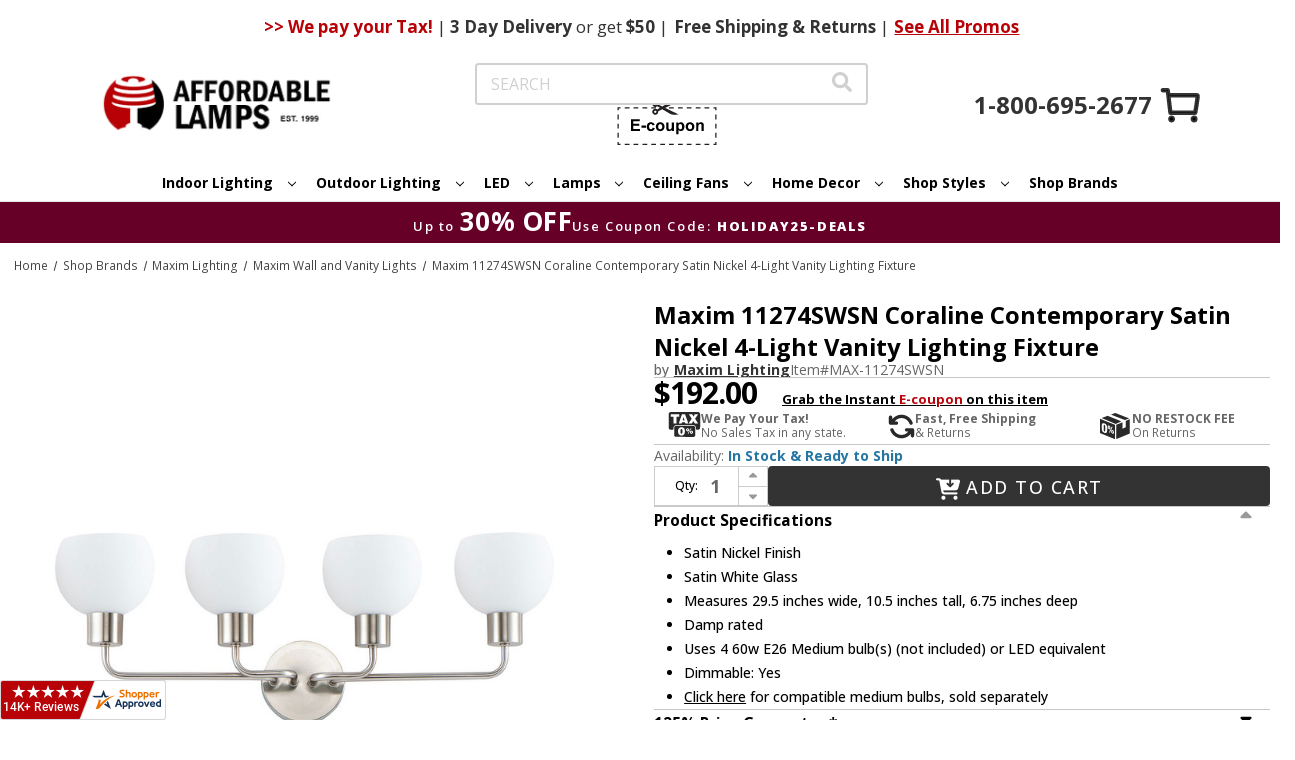

--- FILE ---
content_type: text/html;charset=UTF-8
request_url: https://imgs.signifyd.com/fp/ls_fp.html;CIS3SID=B201BFD51C8B2D5D28A45D877D12E54C?org_id=w2txo5aa&session_id=stores/2yvqhzn3by-6htdiw0u24a7cm6i&nonce=edbbfd01198eca20
body_size: 15425
content:
<!DOCTYPE html><html lang="en"><title>empty</title><body><script type="text/javascript">var td_4j=td_4j||{};td_4j.td_0f=function(td_Y,td_p){try{var td_t=[""];var td_j=0;for(var td_D=0;td_D<td_p.length;++td_D){td_t.push(String.fromCharCode(td_Y.charCodeAt(td_j)^td_p.charCodeAt(td_D)));td_j++;
if(td_j>=td_Y.length){td_j=0;}}return td_t.join("");}catch(td_Z){return null;}};td_4j.td_4V=function(td_C){if(!String||!String.fromCharCode||!parseInt){return null;}try{this.td_c=td_C;this.td_d="";this.td_f=function(td_b,td_Q){if(0===this.td_d.length){var td_i=this.td_c.substr(0,32);
var td_S="";for(var td_O=32;td_O<td_C.length;td_O+=2){td_S+=String.fromCharCode(parseInt(td_C.substr(td_O,2),16));}this.td_d=td_4j.td_0f(td_i,td_S);}if(this.td_d.substr){return this.td_d.substr(td_b,td_Q);
}};}catch(td_g){}return null;};td_4j.td_4c=function(td_X){if(td_X===null||td_X.length===null||!String||!String.fromCharCode){return null;}var td_H=null;try{var td_c="";var td_v=[];var td_M=String.fromCharCode(48)+String.fromCharCode(48)+String.fromCharCode(48);
var td_o=0;for(var td_u=0;td_u<td_X.length;++td_u){if(65+td_o>=126){td_o=0;}var td_m=(td_M+td_X.charCodeAt(td_o++)).slice(-3);td_v.push(td_m);}var td_L=td_v.join("");td_o=0;for(var td_u=0;td_u<td_L.length;
++td_u){if(65+td_o>=126){td_o=0;}var td_K=String.fromCharCode(65+td_o++);if(td_K!==[][[]]+""){td_c+=td_K;}}td_H=td_4j.td_0f(td_c,td_L);}catch(td_R){return null;}return td_H;};td_4j.td_2a=function(td_O){if(td_O===null||td_O.length===null){return null;
}var td_c="";try{var td_k="";var td_h=0;for(var td_N=0;td_N<td_O.length;++td_N){if(65+td_h>=126){td_h=0;}var td_t=String.fromCharCode(65+td_h++);if(td_t!==[][[]]+""){td_k+=td_t;}}var td_D=td_4j.td_0f(td_k,td_O);
var td_E=td_D.match(/.{1,3}/g);for(var td_N=0;td_N<td_E.length;++td_N){td_c+=String.fromCharCode(parseInt(td_E[td_N],10));}}catch(td_I){return null;}return td_c;};td_4j.tdz_0edde14cc3a24bdda80cddd34967c35f=new td_4j.td_4V("\x30\x65\x64\x64\x65\x31\x34\x63\x63\x33\x61\x32\x34\x62\x64\x64\x61\x38\x30\x63\x64\x64\x64\x33\x34\x39\x36\x37\x63\x33\x35\x66\x30\x30\x35\x35\x35\x34\x35\x34\x35\x35\x30\x31\x30\x34\x35\x33");
var td_X=(function(){function td_rJ(td_ot,td_zl){td_ot=[td_ot[0]>>>16,td_ot[0]&65535,td_ot[1]>>>16,td_ot[1]&65535];td_zl=[td_zl[0]>>>16,td_zl[0]&65535,td_zl[1]>>>16,td_zl[1]&65535];var td_TN=[0,0,0,0];
td_TN[3]+=td_ot[3]+td_zl[3];td_TN[2]+=td_TN[3]>>>16;td_TN[3]&=65535;td_TN[2]+=td_ot[2]+td_zl[2];td_TN[1]+=td_TN[2]>>>16;td_TN[2]&=65535;td_TN[1]+=td_ot[1]+td_zl[1];td_TN[0]+=td_TN[1]>>>16;td_TN[1]&=65535;
td_TN[0]+=td_ot[0]+td_zl[0];td_TN[0]&=65535;return[(td_TN[0]<<16)|td_TN[1],(td_TN[2]<<16)|td_TN[3]];}function td_EW(td_Lb,td_Py){td_Lb=[td_Lb[0]>>>16,td_Lb[0]&65535,td_Lb[1]>>>16,td_Lb[1]&65535];td_Py=[td_Py[0]>>>16,td_Py[0]&65535,td_Py[1]>>>16,td_Py[1]&65535];
var td_ID=[0,0,0,0];td_ID[3]+=td_Lb[3]*td_Py[3];td_ID[2]+=td_ID[3]>>>16;td_ID[3]&=65535;td_ID[2]+=td_Lb[2]*td_Py[3];td_ID[1]+=td_ID[2]>>>16;td_ID[2]&=65535;td_ID[2]+=td_Lb[3]*td_Py[2];td_ID[1]+=td_ID[2]>>>16;
td_ID[2]&=65535;td_ID[1]+=td_Lb[1]*td_Py[3];td_ID[0]+=td_ID[1]>>>16;td_ID[1]&=65535;td_ID[1]+=td_Lb[2]*td_Py[2];td_ID[0]+=td_ID[1]>>>16;td_ID[1]&=65535;td_ID[1]+=td_Lb[3]*td_Py[1];td_ID[0]+=td_ID[1]>>>16;
td_ID[1]&=65535;td_ID[0]+=(td_Lb[0]*td_Py[3])+(td_Lb[1]*td_Py[2])+(td_Lb[2]*td_Py[1])+(td_Lb[3]*td_Py[0]);td_ID[0]&=65535;return[(td_ID[0]<<16)|td_ID[1],(td_ID[2]<<16)|td_ID[3]];}function td_PY(td_Bb,td_RG){td_RG%=64;
if(td_RG===32){return[td_Bb[1],td_Bb[0]];}else{if(td_RG<32){return[(td_Bb[0]<<td_RG)|(td_Bb[1]>>>(32-td_RG)),(td_Bb[1]<<td_RG)|(td_Bb[0]>>>(32-td_RG))];}else{td_RG-=32;return[(td_Bb[1]<<td_RG)|(td_Bb[0]>>>(32-td_RG)),(td_Bb[0]<<td_RG)|(td_Bb[1]>>>(32-td_RG))];
}}}function td_De(td_MQ,td_KM){td_KM%=64;if(td_KM===0){return td_MQ;}else{if(td_KM<32){return[(td_MQ[0]<<td_KM)|(td_MQ[1]>>>(32-td_KM)),td_MQ[1]<<td_KM];}else{return[td_MQ[1]<<(td_KM-32),0];}}}function td_AA(td_F9,td_XP){return[td_F9[0]^td_XP[0],td_F9[1]^td_XP[1]];
}function td_Qc(td_Tb){td_Tb=td_AA(td_Tb,[0,td_Tb[0]>>>1]);td_Tb=td_EW(td_Tb,[4283543511,3981806797]);td_Tb=td_AA(td_Tb,[0,td_Tb[0]>>>1]);td_Tb=td_EW(td_Tb,[3301882366,444984403]);td_Tb=td_AA(td_Tb,[0,td_Tb[0]>>>1]);
return td_Tb;}function td_uD(td_GN,td_gb){td_GN=td_GN||"";td_gb=td_gb||0;var td_uo=td_GN.length%16;var td_Pv=td_GN.length-td_uo;var td_pp=[0,td_gb];var td_hB=[0,td_gb];var td_wT=[0,0];var td_uu=[0,0];var td_jM=[2277735313,289559509];
var td_i7=[1291169091,658871167];for(var td_JK=0;td_JK<td_Pv;td_JK=td_JK+16){td_wT=[((td_GN.charCodeAt(td_JK+4)&255))|((td_GN.charCodeAt(td_JK+5)&255)<<8)|((td_GN.charCodeAt(td_JK+6)&255)<<16)|((td_GN.charCodeAt(td_JK+7)&255)<<24),((td_GN.charCodeAt(td_JK)&255))|((td_GN.charCodeAt(td_JK+1)&255)<<8)|((td_GN.charCodeAt(td_JK+2)&255)<<16)|((td_GN.charCodeAt(td_JK+3)&255)<<24)];
td_uu=[((td_GN.charCodeAt(td_JK+12)&255))|((td_GN.charCodeAt(td_JK+13)&255)<<8)|((td_GN.charCodeAt(td_JK+14)&255)<<16)|((td_GN.charCodeAt(td_JK+15)&255)<<24),((td_GN.charCodeAt(td_JK+8)&255))|((td_GN.charCodeAt(td_JK+9)&255)<<8)|((td_GN.charCodeAt(td_JK+10)&255)<<16)|((td_GN.charCodeAt(td_JK+11)&255)<<24)];
td_wT=td_EW(td_wT,td_jM);td_wT=td_PY(td_wT,31);td_wT=td_EW(td_wT,td_i7);td_pp=td_AA(td_pp,td_wT);td_pp=td_PY(td_pp,27);td_pp=td_rJ(td_pp,td_hB);td_pp=td_rJ(td_EW(td_pp,[0,5]),[0,1390208809]);td_uu=td_EW(td_uu,td_i7);
td_uu=td_PY(td_uu,33);td_uu=td_EW(td_uu,td_jM);td_hB=td_AA(td_hB,td_uu);td_hB=td_PY(td_hB,31);td_hB=td_rJ(td_hB,td_pp);td_hB=td_rJ(td_EW(td_hB,[0,5]),[0,944331445]);}td_wT=[0,0];td_uu=[0,0];switch(td_uo){case 15:td_uu=td_AA(td_uu,td_De([0,td_GN.charCodeAt(td_JK+14)],48));
case 14:td_uu=td_AA(td_uu,td_De([0,td_GN.charCodeAt(td_JK+13)],40));case 13:td_uu=td_AA(td_uu,td_De([0,td_GN.charCodeAt(td_JK+12)],32));case 12:td_uu=td_AA(td_uu,td_De([0,td_GN.charCodeAt(td_JK+11)],24));
case 11:td_uu=td_AA(td_uu,td_De([0,td_GN.charCodeAt(td_JK+10)],16));case 10:td_uu=td_AA(td_uu,td_De([0,td_GN.charCodeAt(td_JK+9)],8));case 9:td_uu=td_AA(td_uu,[0,td_GN.charCodeAt(td_JK+8)]);td_uu=td_EW(td_uu,td_i7);
td_uu=td_PY(td_uu,33);td_uu=td_EW(td_uu,td_jM);td_hB=td_AA(td_hB,td_uu);case 8:td_wT=td_AA(td_wT,td_De([0,td_GN.charCodeAt(td_JK+7)],56));case 7:td_wT=td_AA(td_wT,td_De([0,td_GN.charCodeAt(td_JK+6)],48));
case 6:td_wT=td_AA(td_wT,td_De([0,td_GN.charCodeAt(td_JK+5)],40));case 5:td_wT=td_AA(td_wT,td_De([0,td_GN.charCodeAt(td_JK+4)],32));case 4:td_wT=td_AA(td_wT,td_De([0,td_GN.charCodeAt(td_JK+3)],24));case 3:td_wT=td_AA(td_wT,td_De([0,td_GN.charCodeAt(td_JK+2)],16));
case 2:td_wT=td_AA(td_wT,td_De([0,td_GN.charCodeAt(td_JK+1)],8));case 1:td_wT=td_AA(td_wT,[0,td_GN.charCodeAt(td_JK)]);td_wT=td_EW(td_wT,td_jM);td_wT=td_PY(td_wT,31);td_wT=td_EW(td_wT,td_i7);td_pp=td_AA(td_pp,td_wT);
}td_pp=td_AA(td_pp,[0,td_GN.length]);td_hB=td_AA(td_hB,[0,td_GN.length]);td_pp=td_rJ(td_pp,td_hB);td_hB=td_rJ(td_hB,td_pp);td_pp=td_Qc(td_pp);td_hB=td_Qc(td_hB);td_pp=td_rJ(td_pp,td_hB);td_hB=td_rJ(td_hB,td_pp);
return(((typeof(td_4j.tdz_0edde14cc3a24bdda80cddd34967c35f)!=="undefined"&&typeof(td_4j.tdz_0edde14cc3a24bdda80cddd34967c35f.td_f)!=="undefined")?(td_4j.tdz_0edde14cc3a24bdda80cddd34967c35f.td_f(0,8)):null)+(td_pp[0]>>>0).toString(16)).slice(-8)+(((typeof(td_4j.tdz_0edde14cc3a24bdda80cddd34967c35f)!=="undefined"&&typeof(td_4j.tdz_0edde14cc3a24bdda80cddd34967c35f.td_f)!=="undefined")?(td_4j.tdz_0edde14cc3a24bdda80cddd34967c35f.td_f(0,8)):null)+(td_pp[1]>>>0).toString(16)).slice(-8)+(((typeof(td_4j.tdz_0edde14cc3a24bdda80cddd34967c35f)!=="undefined"&&typeof(td_4j.tdz_0edde14cc3a24bdda80cddd34967c35f.td_f)!=="undefined")?(td_4j.tdz_0edde14cc3a24bdda80cddd34967c35f.td_f(0,8)):null)+(td_hB[0]>>>0).toString(16)).slice(-8)+(((typeof(td_4j.tdz_0edde14cc3a24bdda80cddd34967c35f)!=="undefined"&&typeof(td_4j.tdz_0edde14cc3a24bdda80cddd34967c35f.td_f)!=="undefined")?(td_4j.tdz_0edde14cc3a24bdda80cddd34967c35f.td_f(0,8)):null)+(td_hB[1]>>>0).toString(16)).slice(-8);
}return{murmur3_hash128:td_uD};})();function td_5N(td_Zh,td_i3){return td_X.murmur3_hash128(td_Zh,td_i3);}td_4j.tdz_4a64494a50d54f7b954733f21c4299dc=new td_4j.td_4V("\x34\x61\x36\x34\x34\x39\x34\x61\x35\x30\x64\x35\x34\x66\x37\x62\x39\x35\x34\x37\x33\x33\x66\x32\x31\x63\x34\x32\x39\x39\x64\x63\x34\x30\x30\x35\x34\x34\x36\x62\x34\x37\x35\x61\x34\x36\x30\x38\x34\x35\x34\x34\x33\x37\x37\x36\x36\x36\x32\x66\x36\x37\x33\x36\x35\x30\x35\x31\x34\x30\x35\x32\x34\x62\x34\x37\x34\x39\x35\x38\x35\x30\x31\x35\x35\x35\x34\x31\x35\x61\x34\x62\x30\x64\x31\x33\x34\x30\x30\x64\x35\x39\x35\x35\x35\x30\x35\x63\x35\x30\x30\x32\x35\x61\x35\x64\x31\x34\x35\x39\x35\x31\x31\x32\x35\x32\x31\x31\x34\x62\x35\x36\x35\x64\x35\x61\x35\x34\x37\x61\x32\x62\x37\x35\x35\x30\x30\x66\x34\x30\x35\x37\x35\x34\x34\x39\x31\x30\x31\x61\x35\x63\x30\x38\x35\x32\x35\x30\x35\x31\x35\x37");
function td_6T(td_v){var td_T="";var td_i=function(){var td_I=Math.floor(Math.random()*62);if(td_I<10){return td_I;}if(td_I<36){return String.fromCharCode(td_I+55);}return String.fromCharCode(td_I+61);
};while(td_T.length<td_v){td_T+=td_i();}return((typeof(td_4j.tdz_4a64494a50d54f7b954733f21c4299dc)!=="undefined"&&typeof(td_4j.tdz_4a64494a50d54f7b954733f21c4299dc.td_f)!=="undefined")?(td_4j.tdz_4a64494a50d54f7b954733f21c4299dc.td_f(0,4)):null)+td_T;
}function td_4G(td_I){var td_C=td_6T(5);if(typeof(td_3p)!==[][[]]+""){td_3p(td_C,td_I);}return td_C;}function td_1h(td_B,td_C,td_G){var td_P=td_C.getElementsByTagName(Number(103873).toString(18)).item(0);
var td_M=td_C.createElement(((typeof(td_4j.tdz_4a64494a50d54f7b954733f21c4299dc)!=="undefined"&&typeof(td_4j.tdz_4a64494a50d54f7b954733f21c4299dc.td_f)!=="undefined")?(td_4j.tdz_4a64494a50d54f7b954733f21c4299dc.td_f(4,6)):null));
var td_Y=td_4G(((typeof(td_4j.tdz_4a64494a50d54f7b954733f21c4299dc)!=="undefined"&&typeof(td_4j.tdz_4a64494a50d54f7b954733f21c4299dc.td_f)!=="undefined")?(td_4j.tdz_4a64494a50d54f7b954733f21c4299dc.td_f(10,6)):null));
td_M.setAttribute(((typeof(td_4j.tdz_4a64494a50d54f7b954733f21c4299dc)!=="undefined"&&typeof(td_4j.tdz_4a64494a50d54f7b954733f21c4299dc.td_f)!=="undefined")?(td_4j.tdz_4a64494a50d54f7b954733f21c4299dc.td_f(16,2)):null),td_Y);
td_M.setAttribute(Number(1285914).toString(35),((typeof(td_4j.tdz_4a64494a50d54f7b954733f21c4299dc)!=="undefined"&&typeof(td_4j.tdz_4a64494a50d54f7b954733f21c4299dc.td_f)!=="undefined")?(td_4j.tdz_4a64494a50d54f7b954733f21c4299dc.td_f(18,15)):null));
td_4j.td_3A(td_M);if(typeof td_G!==[][[]]+""){var td_g=false;td_M.onload=td_M.onreadystatechange=function(){if(!td_g&&(!this.readyState||this.readyState===((typeof(td_4j.tdz_4a64494a50d54f7b954733f21c4299dc)!=="undefined"&&typeof(td_4j.tdz_4a64494a50d54f7b954733f21c4299dc.td_f)!=="undefined")?(td_4j.tdz_4a64494a50d54f7b954733f21c4299dc.td_f(33,6)):null)||this.readyState===((typeof(td_4j.tdz_4a64494a50d54f7b954733f21c4299dc)!=="undefined"&&typeof(td_4j.tdz_4a64494a50d54f7b954733f21c4299dc.td_f)!=="undefined")?(td_4j.tdz_4a64494a50d54f7b954733f21c4299dc.td_f(39,8)):null))){td_g=true;
td_G();}};td_M.onerror=function(td_D){td_g=true;td_G();};}td_M.setAttribute(((typeof(td_4j.tdz_4a64494a50d54f7b954733f21c4299dc)!=="undefined"&&typeof(td_4j.tdz_4a64494a50d54f7b954733f21c4299dc.td_f)!=="undefined")?(td_4j.tdz_4a64494a50d54f7b954733f21c4299dc.td_f(47,3)):null),td_B);
td_P.appendChild(td_M);}function td_1J(td_B,td_S,td_P,td_b){var td_X=td_b.createElement(((typeof(td_4j.tdz_4a64494a50d54f7b954733f21c4299dc)!=="undefined"&&typeof(td_4j.tdz_4a64494a50d54f7b954733f21c4299dc.td_f)!=="undefined")?(td_4j.tdz_4a64494a50d54f7b954733f21c4299dc.td_f(50,3)):null));
var td_u=td_4G(((typeof(td_4j.tdz_4a64494a50d54f7b954733f21c4299dc)!=="undefined"&&typeof(td_4j.tdz_4a64494a50d54f7b954733f21c4299dc.td_f)!=="undefined")?(td_4j.tdz_4a64494a50d54f7b954733f21c4299dc.td_f(53,3)):null));
td_X.setAttribute(((typeof(td_4j.tdz_4a64494a50d54f7b954733f21c4299dc)!=="undefined"&&typeof(td_4j.tdz_4a64494a50d54f7b954733f21c4299dc.td_f)!=="undefined")?(td_4j.tdz_4a64494a50d54f7b954733f21c4299dc.td_f(16,2)):null),td_u);
td_X.setAttribute(((typeof(td_4j.tdz_4a64494a50d54f7b954733f21c4299dc)!=="undefined"&&typeof(td_4j.tdz_4a64494a50d54f7b954733f21c4299dc.td_f)!=="undefined")?(td_4j.tdz_4a64494a50d54f7b954733f21c4299dc.td_f(56,3)):null),((typeof(td_4j.tdz_4a64494a50d54f7b954733f21c4299dc)!=="undefined"&&typeof(td_4j.tdz_4a64494a50d54f7b954733f21c4299dc.td_f)!=="undefined")?(td_4j.tdz_4a64494a50d54f7b954733f21c4299dc.td_f(59,5)):null));
td_X.style.visibility=((typeof(td_4j.tdz_4a64494a50d54f7b954733f21c4299dc)!=="undefined"&&typeof(td_4j.tdz_4a64494a50d54f7b954733f21c4299dc.td_f)!=="undefined")?(td_4j.tdz_4a64494a50d54f7b954733f21c4299dc.td_f(64,6)):null);
td_X.setAttribute(((typeof(td_4j.tdz_4a64494a50d54f7b954733f21c4299dc)!=="undefined"&&typeof(td_4j.tdz_4a64494a50d54f7b954733f21c4299dc.td_f)!=="undefined")?(td_4j.tdz_4a64494a50d54f7b954733f21c4299dc.td_f(47,3)):null),td_S);
if(typeof td_P!==[][[]]+""){td_X.onload=td_P;td_X.onabort=td_P;td_X.onerror=td_P;td_X.oninvalid=td_P;}td_B.appendChild(td_X);}function td_1M(td_j,td_T){var td_z=td_T.getElementsByTagName(Number(103873).toString(18))[0];
td_1J(td_z,td_j,null,td_T);}td_4j.tdz_27c1afb1ac88491ab1bf72c2c5bac9c4=new td_4j.td_4V("\x32\x37\x63\x31\x61\x66\x62\x31\x61\x63\x38\x38\x34\x39\x31\x61\x62\x31\x62\x66\x37\x32\x63\x32\x63\x35\x62\x61\x63\x39\x63\x34\x35\x37\x35\x33\x35\x34\x30\x32\x30\x37\x35\x34\x35\x32\x35\x34\x30\x35\x30\x31\x35\x65\x30\x61\x35\x36\x30\x65\x30\x32\x34\x37\x30\x65\x35\x30\x33\x64\x30\x39\x35\x62\x35\x36\x35\x65\x31\x34\x30\x39\x35\x33\x35\x66\x30\x64\x31\x30\x35\x62\x35\x65\x31\x32\x35\x38\x35\x35\x35\x65\x35\x64\x31\x32\x30\x37\x35\x66");
var td_4j=td_4j||{};if(typeof td_4j.td_6A===[][[]]+""){td_4j.td_6A=[];}function td_1b(td_wi){try{if(window.localStorage){var td_Io=null;var td_o4=null;var td_xC=window.localStorage.getItem(((typeof(td_4j.tdz_27c1afb1ac88491ab1bf72c2c5bac9c4)!=="undefined"&&typeof(td_4j.tdz_27c1afb1ac88491ab1bf72c2c5bac9c4.td_f)!=="undefined")?(td_4j.tdz_27c1afb1ac88491ab1bf72c2c5bac9c4.td_f(0,15)):null));
if(td_xC!==null){var td_Dq=td_xC.split("_");if(td_Dq.length===2){var td_tW=td_Dq[1];if(td_tW<td_M()){window.localStorage.setItem(((typeof(td_4j.tdz_27c1afb1ac88491ab1bf72c2c5bac9c4)!=="undefined"&&typeof(td_4j.tdz_27c1afb1ac88491ab1bf72c2c5bac9c4.td_f)!=="undefined")?(td_4j.tdz_27c1afb1ac88491ab1bf72c2c5bac9c4.td_f(0,15)):null),td_3n);
td_Io=td_3n.split("_")[0];td_o4=td_Dq[0];}else{td_Io=td_Dq[0];}}else{if(td_Dq.length===1){window.localStorage.setItem(((typeof(td_4j.tdz_27c1afb1ac88491ab1bf72c2c5bac9c4)!=="undefined"&&typeof(td_4j.tdz_27c1afb1ac88491ab1bf72c2c5bac9c4.td_f)!=="undefined")?(td_4j.tdz_27c1afb1ac88491ab1bf72c2c5bac9c4.td_f(0,15)):null),td_Dq[0]+"_"+td_3n.split("_")[1]);
td_Io=td_Dq[0];}else{window.localStorage.setItem(((typeof(td_4j.tdz_27c1afb1ac88491ab1bf72c2c5bac9c4)!=="undefined"&&typeof(td_4j.tdz_27c1afb1ac88491ab1bf72c2c5bac9c4.td_f)!=="undefined")?(td_4j.tdz_27c1afb1ac88491ab1bf72c2c5bac9c4.td_f(0,15)):null),td_3n);
td_Io=td_3n.split("_")[0];}}}else{window.localStorage.setItem(((typeof(td_4j.tdz_27c1afb1ac88491ab1bf72c2c5bac9c4)!=="undefined"&&typeof(td_4j.tdz_27c1afb1ac88491ab1bf72c2c5bac9c4.td_f)!=="undefined")?(td_4j.tdz_27c1afb1ac88491ab1bf72c2c5bac9c4.td_f(0,15)):null),td_3n);
td_Io=td_3n.split("_")[0];}var td_Cv="";if(td_o4!==null){td_Cv=((typeof(td_4j.tdz_27c1afb1ac88491ab1bf72c2c5bac9c4)!=="undefined"&&typeof(td_4j.tdz_27c1afb1ac88491ab1bf72c2c5bac9c4.td_f)!=="undefined")?(td_4j.tdz_27c1afb1ac88491ab1bf72c2c5bac9c4.td_f(15,8)):null)+td_o4;
}var td_uo=td_5q+td_Cv;if(typeof td_wi!==[][[]]+""&&td_wi===true){td_uo+=((typeof(td_4j.tdz_27c1afb1ac88491ab1bf72c2c5bac9c4)!=="undefined"&&typeof(td_4j.tdz_27c1afb1ac88491ab1bf72c2c5bac9c4.td_f)!=="undefined")?(td_4j.tdz_27c1afb1ac88491ab1bf72c2c5bac9c4.td_f(23,4)):null)+td_4j.td_5T(((typeof(td_4j.tdz_27c1afb1ac88491ab1bf72c2c5bac9c4)!=="undefined"&&typeof(td_4j.tdz_27c1afb1ac88491ab1bf72c2c5bac9c4.td_f)!=="undefined")?(td_4j.tdz_27c1afb1ac88491ab1bf72c2c5bac9c4.td_f(27,4)):null)+td_Io,td_6R);
}else{td_wi=false;td_uo+=((typeof(td_4j.tdz_27c1afb1ac88491ab1bf72c2c5bac9c4)!=="undefined"&&typeof(td_4j.tdz_27c1afb1ac88491ab1bf72c2c5bac9c4.td_f)!=="undefined")?(td_4j.tdz_27c1afb1ac88491ab1bf72c2c5bac9c4.td_f(31,4)):null)+td_4j.td_5T(((typeof(td_4j.tdz_27c1afb1ac88491ab1bf72c2c5bac9c4)!=="undefined"&&typeof(td_4j.tdz_27c1afb1ac88491ab1bf72c2c5bac9c4.td_f)!=="undefined")?(td_4j.tdz_27c1afb1ac88491ab1bf72c2c5bac9c4.td_f(35,4)):null)+td_Io,td_6R);
}td_1h(td_uo,document);if(typeof td_0x!==[][[]]+""){td_0x(td_wi);}return td_uo;}}catch(td_wm){}}function td_5c(){td_4j.td_2M();td_4j.td_1L(document);td_C();td_1b(true);}td_4j.td_6A.push(function(){var td_5i= new td_4j.td_4V("[base64]");td_6R=(td_5i)?td_5i.td_f(169,34):null;td_3n=(td_5i)?td_5i.td_f(123,46):null;td_5q=(td_5i)?td_5i.td_f(0,123):null;});td_4j.tdz_30666b40f7af4b7bb6abc8e4c32931d4=new td_4j.td_4V("\x33\x30\x36\x36\x36\x62\x34\x30\x66\x37\x61\x66\x34\x62\x37\x62\x62\x36\x61\x62\x63\x38\x65\x34\x63\x33\x32\x39\x33\x31\x64\x34\x30\x36\x30\x37\x30\x37\x30\x65\x37\x30\x32\x33\x37\x36\x37\x32\x35\x36\x30\x37\x35\x33\x32\x33\x31\x32\x30\x36\x35\x36\x31\x36\x30\x33\x30\x62\x34\x37\x30\x34\x31\x31");
var td_4j=td_4j||{};if(typeof td_4j.td_6A===[][[]]+""){td_4j.td_6A=[];}var td_1W=((typeof(td_4j.tdz_30666b40f7af4b7bb6abc8e4c32931d4)!=="undefined"&&typeof(td_4j.tdz_30666b40f7af4b7bb6abc8e4c32931d4.td_f)!=="undefined")?(td_4j.tdz_30666b40f7af4b7bb6abc8e4c32931d4.td_f(0,12)):null);
function td_0x(td_lR){if(typeof td_0V===[][[]]+""){return null;}try{var td_hX=td_0V;var td_OF=window.localStorage.getItem(td_1W);if(td_OF!==null&&td_OF.length>0){td_hX+=((typeof(td_4j.tdz_30666b40f7af4b7bb6abc8e4c32931d4)!=="undefined"&&typeof(td_4j.tdz_30666b40f7af4b7bb6abc8e4c32931d4.td_f)!=="undefined")?(td_4j.tdz_30666b40f7af4b7bb6abc8e4c32931d4.td_f(12,6)):null)+td_OF;
if(td_OF[0]!=="_"){td_5X("_"+td_OF);}}if(td_lR===true){td_hX+=((typeof(td_4j.tdz_30666b40f7af4b7bb6abc8e4c32931d4)!=="undefined"&&typeof(td_4j.tdz_30666b40f7af4b7bb6abc8e4c32931d4.td_f)!=="undefined")?(td_4j.tdz_30666b40f7af4b7bb6abc8e4c32931d4.td_f(18,3)):null);
}td_1h(td_hX,document);return td_hX;}catch(td_ty){}return null;}function td_5X(td_Fe){try{window.localStorage.setItem(td_1W,td_Fe);}catch(td_ky){}return null;}td_4j.td_6A.push(function(){var td_4P= new td_4j.td_4V("[base64]");td_0V=(td_4P)?td_4P.td_f(0,119):null;});td_4j.tdz_bd298528000c42769ce465ebcd524d2b=new td_4j.td_4V("\x62\x64\x32\x39\x38\x35\x32\x38\x30\x30\x30\x63\x34\x32\x37\x36\x39\x63\x65\x34\x36\x35\x65\x62\x63\x64\x35\x32\x34\x64\x32\x62\x30\x62\x30\x61\x34\x32\x34\x63\x34\x63\x31\x35\x35\x62\x34\x62\x31\x30\x35\x39\x35\x65\x31\x35\x35\x35\x35\x65\x35\x65\x35\x32\x31\x39\x31\x37\x31\x63\x34\x34\x35\x33\x35\x61\x30\x37\x30\x38\x30\x36\x30\x37\x34\x31\x30\x32\x30\x35\x35\x36\x30\x31\x35\x36\x35\x37\x35\x32\x30\x35\x30\x31\x30\x31\x35\x34\x35\x30\x35\x62\x35\x34\x35\x35\x35\x36\x33\x38\x35\x62\x35\x30\x35\x64\x35\x33\x35\x61\x31\x37\x34\x35\x37\x35\x34\x34\x34\x37\x30\x34\x31\x62\x33\x65\x31\x37\x34\x31\x34\x30\x35\x64\x30\x61\x35\x35");
td_0U=function(){var td_S4=((typeof(td_4j.tdz_bd298528000c42769ce465ebcd524d2b)!=="undefined"&&typeof(td_4j.tdz_bd298528000c42769ce465ebcd524d2b.td_f)!=="undefined")?(td_4j.tdz_bd298528000c42769ce465ebcd524d2b.td_f(0,21)):null);
var td_mK=typeof window===((typeof(td_4j.tdz_bd298528000c42769ce465ebcd524d2b)!=="undefined"&&typeof(td_4j.tdz_bd298528000c42769ce465ebcd524d2b.td_f)!=="undefined")?(td_4j.tdz_bd298528000c42769ce465ebcd524d2b.td_f(21,6)):null);
var td_lR=td_mK?window:{};if(td_lR.JS_SHA256_NO_WINDOW){td_mK=false;}var td_lL=!td_lR.JS_SHA256_NO_ARRAY_BUFFER&&typeof ArrayBuffer!==[][[]]+"";var td_Ma=((typeof(td_4j.tdz_bd298528000c42769ce465ebcd524d2b)!=="undefined"&&typeof(td_4j.tdz_bd298528000c42769ce465ebcd524d2b.td_f)!=="undefined")?(td_4j.tdz_bd298528000c42769ce465ebcd524d2b.td_f(27,16)):null).split("");
var td_BP=[-2147483648,8388608,32768,128];var td_YR=[24,16,8,0];var td_mN=[1116352408,1899447441,3049323471,3921009573,961987163,1508970993,2453635748,2870763221,3624381080,310598401,607225278,1426881987,1925078388,2162078206,2614888103,3248222580,3835390401,4022224774,264347078,604807628,770255983,1249150122,1555081692,1996064986,2554220882,2821834349,2952996808,3210313671,3336571891,3584528711,113926993,338241895,666307205,773529912,1294757372,1396182291,1695183700,1986661051,2177026350,2456956037,2730485921,2820302411,3259730800,3345764771,3516065817,3600352804,4094571909,275423344,430227734,506948616,659060556,883997877,958139571,1322822218,1537002063,1747873779,1955562222,2024104815,2227730452,2361852424,2428436474,2756734187,3204031479,3329325298];
var td_X=[];if(td_lR.JS_SHA256_NO_NODE_JS||!Array.isArray){Array.isArray=function(td_Ci){return Object.prototype.toString.call(td_Ci)===((typeof(td_4j.tdz_bd298528000c42769ce465ebcd524d2b)!=="undefined"&&typeof(td_4j.tdz_bd298528000c42769ce465ebcd524d2b.td_f)!=="undefined")?(td_4j.tdz_bd298528000c42769ce465ebcd524d2b.td_f(43,14)):null);
};}if(td_lL&&(td_lR.JS_SHA256_NO_ARRAY_BUFFER_IS_VIEW||!ArrayBuffer.isView)){ArrayBuffer.isView=function(td_P4){return typeof td_P4===((typeof(td_4j.tdz_bd298528000c42769ce465ebcd524d2b)!=="undefined"&&typeof(td_4j.tdz_bd298528000c42769ce465ebcd524d2b.td_f)!=="undefined")?(td_4j.tdz_bd298528000c42769ce465ebcd524d2b.td_f(21,6)):null)&&td_P4.buffer&&td_P4.buffer.constructor===ArrayBuffer;
};}instance=new td_kg(false,false);this.update=function(td_SY){instance.update(td_SY);};this.hash=function(td_dA){instance.update(td_dA);return instance.toString();};this.toString=function(){return instance.toString();
};function td_kg(){this.blocks=[0,0,0,0,0,0,0,0,0,0,0,0,0,0,0,0,0];this.h0=1779033703;this.h1=3144134277;this.h2=1013904242;this.h3=2773480762;this.h4=1359893119;this.h5=2600822924;this.h6=528734635;this.h7=1541459225;
this.block=this.start=this.bytes=this.hBytes=0;this.finalized=this.hashed=false;this.first=true;}td_kg.prototype.update=function(td_np){if(this.finalized){return;}var td_kR,td_Ax=typeof td_np;if(td_Ax!==((typeof(td_4j.tdz_bd298528000c42769ce465ebcd524d2b)!=="undefined"&&typeof(td_4j.tdz_bd298528000c42769ce465ebcd524d2b.td_f)!=="undefined")?(td_4j.tdz_bd298528000c42769ce465ebcd524d2b.td_f(57,6)):null)){if(td_Ax===((typeof(td_4j.tdz_bd298528000c42769ce465ebcd524d2b)!=="undefined"&&typeof(td_4j.tdz_bd298528000c42769ce465ebcd524d2b.td_f)!=="undefined")?(td_4j.tdz_bd298528000c42769ce465ebcd524d2b.td_f(21,6)):null)){if(td_np===null){throw new Error(td_S4);
}else{if(td_lL&&td_np.constructor===ArrayBuffer){td_np=new Uint8Array(td_np);}else{if(!Array.isArray(td_np)){if(!td_lL||!ArrayBuffer.isView(td_np)){throw new Error(td_S4);}}}}}else{throw new Error(td_S4);
}td_kR=true;}var td_m2,td_C3=0,td_AJ,td_FV=td_np.length,td_q8=this.blocks;while(td_C3<td_FV){if(this.hashed){this.hashed=false;td_q8[0]=this.block;td_q8[16]=td_q8[1]=td_q8[2]=td_q8[3]=td_q8[4]=td_q8[5]=td_q8[6]=td_q8[7]=td_q8[8]=td_q8[9]=td_q8[10]=td_q8[11]=td_q8[12]=td_q8[13]=td_q8[14]=td_q8[15]=0;
}if(td_kR){for(td_AJ=this.start;td_C3<td_FV&&td_AJ<64;++td_C3){td_q8[td_AJ>>2]|=td_np[td_C3]<<td_YR[td_AJ++&3];}}else{for(td_AJ=this.start;td_C3<td_FV&&td_AJ<64;++td_C3){td_m2=td_np.charCodeAt(td_C3);if(td_m2<128){td_q8[td_AJ>>2]|=td_m2<<td_YR[td_AJ++&3];
}else{if(td_m2<2048){td_q8[td_AJ>>2]|=(192|(td_m2>>6))<<td_YR[td_AJ++&3];td_q8[td_AJ>>2]|=(128|(td_m2&63))<<td_YR[td_AJ++&3];}else{if(td_m2<55296||td_m2>=57344){td_q8[td_AJ>>2]|=(224|(td_m2>>12))<<td_YR[td_AJ++&3];
td_q8[td_AJ>>2]|=(128|((td_m2>>6)&63))<<td_YR[td_AJ++&3];td_q8[td_AJ>>2]|=(128|(td_m2&63))<<td_YR[td_AJ++&3];}else{td_m2=65536+(((td_m2&1023)<<10)|(td_np.charCodeAt(++td_C3)&1023));td_q8[td_AJ>>2]|=(240|(td_m2>>18))<<td_YR[td_AJ++&3];
td_q8[td_AJ>>2]|=(128|((td_m2>>12)&63))<<td_YR[td_AJ++&3];td_q8[td_AJ>>2]|=(128|((td_m2>>6)&63))<<td_YR[td_AJ++&3];td_q8[td_AJ>>2]|=(128|(td_m2&63))<<td_YR[td_AJ++&3];}}}}}this.lastByteIndex=td_AJ;this.bytes+=td_AJ-this.start;
if(td_AJ>=64){this.block=td_q8[16];this.start=td_AJ-64;this.hash();this.hashed=true;}else{this.start=td_AJ;}}if(this.bytes>4294967295){this.hBytes+=this.bytes/4294967296<<0;this.bytes=this.bytes%4294967296;
}return this;};td_kg.prototype.finalize=function(){if(this.finalized){return;}this.finalized=true;var td_vm=this.blocks,td_ZT=this.lastByteIndex;td_vm[16]=this.block;td_vm[td_ZT>>2]|=td_BP[td_ZT&3];this.block=td_vm[16];
if(td_ZT>=56){if(!this.hashed){this.hash();}td_vm[0]=this.block;td_vm[16]=td_vm[1]=td_vm[2]=td_vm[3]=td_vm[4]=td_vm[5]=td_vm[6]=td_vm[7]=td_vm[8]=td_vm[9]=td_vm[10]=td_vm[11]=td_vm[12]=td_vm[13]=td_vm[14]=td_vm[15]=0;
}td_vm[14]=this.hBytes<<3|this.bytes>>>29;td_vm[15]=this.bytes<<3;this.hash();};td_kg.prototype.hash=function(){var td_UX=this.h0,td_Tn=this.h1,td_SV=this.h2,td_n2=this.h3,td_wL=this.h4,td_kG=this.h5,td_x8=this.h6,td_CC=this.h7,td_j8=this.blocks,td_KU,td_WY,td_yf,td_Yn,td_aa,td_af,td_uw,td_NN,td_Ed,td_zU,td_R3;
for(td_KU=16;td_KU<64;++td_KU){td_aa=td_j8[td_KU-15];td_WY=((td_aa>>>7)|(td_aa<<25))^((td_aa>>>18)|(td_aa<<14))^(td_aa>>>3);td_aa=td_j8[td_KU-2];td_yf=((td_aa>>>17)|(td_aa<<15))^((td_aa>>>19)|(td_aa<<13))^(td_aa>>>10);
td_j8[td_KU]=td_j8[td_KU-16]+td_WY+td_j8[td_KU-7]+td_yf<<0;}td_R3=td_Tn&td_SV;for(td_KU=0;td_KU<64;td_KU+=4){if(this.first){td_NN=704751109;td_aa=td_j8[0]-210244248;td_CC=td_aa-1521486534<<0;td_n2=td_aa+143694565<<0;
this.first=false;}else{td_WY=((td_UX>>>2)|(td_UX<<30))^((td_UX>>>13)|(td_UX<<19))^((td_UX>>>22)|(td_UX<<10));td_yf=((td_wL>>>6)|(td_wL<<26))^((td_wL>>>11)|(td_wL<<21))^((td_wL>>>25)|(td_wL<<7));td_NN=td_UX&td_Tn;
td_Yn=td_NN^(td_UX&td_SV)^td_R3;td_uw=(td_wL&td_kG)^(~td_wL&td_x8);td_aa=td_CC+td_yf+td_uw+td_mN[td_KU]+td_j8[td_KU];td_af=td_WY+td_Yn;td_CC=td_n2+td_aa<<0;td_n2=td_aa+td_af<<0;}td_WY=((td_n2>>>2)|(td_n2<<30))^((td_n2>>>13)|(td_n2<<19))^((td_n2>>>22)|(td_n2<<10));
td_yf=((td_CC>>>6)|(td_CC<<26))^((td_CC>>>11)|(td_CC<<21))^((td_CC>>>25)|(td_CC<<7));td_Ed=td_n2&td_UX;td_Yn=td_Ed^(td_n2&td_Tn)^td_NN;td_uw=(td_CC&td_wL)^(~td_CC&td_kG);td_aa=td_x8+td_yf+td_uw+td_mN[td_KU+1]+td_j8[td_KU+1];
td_af=td_WY+td_Yn;td_x8=td_SV+td_aa<<0;td_SV=td_aa+td_af<<0;td_WY=((td_SV>>>2)|(td_SV<<30))^((td_SV>>>13)|(td_SV<<19))^((td_SV>>>22)|(td_SV<<10));td_yf=((td_x8>>>6)|(td_x8<<26))^((td_x8>>>11)|(td_x8<<21))^((td_x8>>>25)|(td_x8<<7));
td_zU=td_SV&td_n2;td_Yn=td_zU^(td_SV&td_UX)^td_Ed;td_uw=(td_x8&td_CC)^(~td_x8&td_wL);td_aa=td_kG+td_yf+td_uw+td_mN[td_KU+2]+td_j8[td_KU+2];td_af=td_WY+td_Yn;td_kG=td_Tn+td_aa<<0;td_Tn=td_aa+td_af<<0;td_WY=((td_Tn>>>2)|(td_Tn<<30))^((td_Tn>>>13)|(td_Tn<<19))^((td_Tn>>>22)|(td_Tn<<10));
td_yf=((td_kG>>>6)|(td_kG<<26))^((td_kG>>>11)|(td_kG<<21))^((td_kG>>>25)|(td_kG<<7));td_R3=td_Tn&td_SV;td_Yn=td_R3^(td_Tn&td_n2)^td_zU;td_uw=(td_kG&td_x8)^(~td_kG&td_CC);td_aa=td_wL+td_yf+td_uw+td_mN[td_KU+3]+td_j8[td_KU+3];
td_af=td_WY+td_Yn;td_wL=td_UX+td_aa<<0;td_UX=td_aa+td_af<<0;}this.h0=this.h0+td_UX<<0;this.h1=this.h1+td_Tn<<0;this.h2=this.h2+td_SV<<0;this.h3=this.h3+td_n2<<0;this.h4=this.h4+td_wL<<0;this.h5=this.h5+td_kG<<0;
this.h6=this.h6+td_x8<<0;this.h7=this.h7+td_CC<<0;};td_kg.prototype.hex=function(){this.finalize();var td_F9=this.h0,td_En=this.h1,td_eP=this.h2,td_Cp=this.h3,td_We=this.h4,td_O9=this.h5,td_TH=this.h6,td_KI=this.h7;
var td_U3=td_Ma[(td_F9>>28)&15]+td_Ma[(td_F9>>24)&15]+td_Ma[(td_F9>>20)&15]+td_Ma[(td_F9>>16)&15]+td_Ma[(td_F9>>12)&15]+td_Ma[(td_F9>>8)&15]+td_Ma[(td_F9>>4)&15]+td_Ma[td_F9&15]+td_Ma[(td_En>>28)&15]+td_Ma[(td_En>>24)&15]+td_Ma[(td_En>>20)&15]+td_Ma[(td_En>>16)&15]+td_Ma[(td_En>>12)&15]+td_Ma[(td_En>>8)&15]+td_Ma[(td_En>>4)&15]+td_Ma[td_En&15]+td_Ma[(td_eP>>28)&15]+td_Ma[(td_eP>>24)&15]+td_Ma[(td_eP>>20)&15]+td_Ma[(td_eP>>16)&15]+td_Ma[(td_eP>>12)&15]+td_Ma[(td_eP>>8)&15]+td_Ma[(td_eP>>4)&15]+td_Ma[td_eP&15]+td_Ma[(td_Cp>>28)&15]+td_Ma[(td_Cp>>24)&15]+td_Ma[(td_Cp>>20)&15]+td_Ma[(td_Cp>>16)&15]+td_Ma[(td_Cp>>12)&15]+td_Ma[(td_Cp>>8)&15]+td_Ma[(td_Cp>>4)&15]+td_Ma[td_Cp&15]+td_Ma[(td_We>>28)&15]+td_Ma[(td_We>>24)&15]+td_Ma[(td_We>>20)&15]+td_Ma[(td_We>>16)&15]+td_Ma[(td_We>>12)&15]+td_Ma[(td_We>>8)&15]+td_Ma[(td_We>>4)&15]+td_Ma[td_We&15]+td_Ma[(td_O9>>28)&15]+td_Ma[(td_O9>>24)&15]+td_Ma[(td_O9>>20)&15]+td_Ma[(td_O9>>16)&15]+td_Ma[(td_O9>>12)&15]+td_Ma[(td_O9>>8)&15]+td_Ma[(td_O9>>4)&15]+td_Ma[td_O9&15]+td_Ma[(td_TH>>28)&15]+td_Ma[(td_TH>>24)&15]+td_Ma[(td_TH>>20)&15]+td_Ma[(td_TH>>16)&15]+td_Ma[(td_TH>>12)&15]+td_Ma[(td_TH>>8)&15]+td_Ma[(td_TH>>4)&15]+td_Ma[td_TH&15];
td_U3+=td_Ma[(td_KI>>28)&15]+td_Ma[(td_KI>>24)&15]+td_Ma[(td_KI>>20)&15]+td_Ma[(td_KI>>16)&15]+td_Ma[(td_KI>>12)&15]+td_Ma[(td_KI>>8)&15]+td_Ma[(td_KI>>4)&15]+td_Ma[td_KI&15];return td_U3;};td_kg.prototype.toString=td_kg.prototype.hex;
};td_4j.tdz_63322cf7d4d94db0aaa8465c611fc45e=new td_4j.td_4V("\x36\x33\x33\x32\x32\x63\x66\x37\x64\x34\x64\x39\x34\x64\x62\x30\x61\x61\x61\x38\x34\x36\x35\x63\x36\x31\x31\x66\x63\x34\x35\x65\x30\x36\x30\x32\x30\x31\x30\x31\x30\x36\x35\x36\x35\x30\x30\x30\x35\x63\x30\x64\x30\x35\x35\x62\x35\x37\x30\x30\x30\x37\x35\x36\x30\x34\x30\x66\x32\x38\x37\x65\x36\x36\x37\x37\x37\x38\x32\x36\x35\x66\x35\x37\x34\x33\x30\x37\x30\x65\x35\x31\x35\x30\x30\x38\x34\x36\x34\x37\x34\x61\x35\x33\x34\x30\x30\x61\x30\x37\x31\x61\x30\x30\x35\x64\x31\x37\x35\x38\x35\x36\x30\x38\x30\x37\x35\x34\x30\x30\x31\x33\x30\x38\x35\x39\x31\x39\x35\x65\x35\x63\x30\x37\x35\x32\x35\x34\x35\x66\x34\x62\x35\x32\x34\x37\x35\x34\x30\x62\x35\x32\x35\x31\x35\x63\x34\x61\x35\x31\x30\x63\x30\x61\x35\x38\x31\x36\x30\x65\x31\x36\x35\x65\x35\x36\x30\x35\x34\x61\x30\x30\x34\x64\x35\x31\x34\x64\x30\x38\x31\x38\x30\x36\x31\x63\x35\x38\x31\x36\x35\x37\x35\x64\x30\x39\x30\x32\x34\x30\x30\x66\x30\x39\x35\x33\x35\x35\x34\x37\x30\x39\x31\x32\x31\x33\x30\x39\x34\x34\x30\x64\x34\x30\x30\x64\x35\x36\x35\x61\x35\x65\x30\x33\x35\x32\x31\x32\x30\x65\x30\x64\x34\x64\x34\x30\x35\x33\x30\x65\x34\x33\x34\x32\x35\x65\x34\x31\x35\x63\x34\x65\x30\x36\x30\x35\x35\x35\x30\x64\x31\x33\x35\x66\x35\x37\x35\x34\x31\x37\x35\x63\x31\x61\x35\x36\x30\x34\x35\x34\x30\x32\x31\x34\x30\x36\x30\x64\x34\x32\x30\x35\x30\x34\x31\x33\x30\x32\x30\x34\x34\x36\x34\x64\x31\x30\x34\x34\x35\x32\x35\x66\x30\x39\x30\x64\x35\x37\x35\x30\x32\x38\x36\x35\x36\x62\x37\x65\x37\x65\x30\x30\x34\x64\x33\x65\x37\x61\x32\x38\x37\x63\x33\x30\x36\x64\x36\x34\x34\x61\x35\x31\x31\x65\x35\x31\x32\x63\x31\x32\x34\x30\x35\x39\x35\x61\x30\x37\x34\x64\x36\x65\x37\x63\x37\x64\x32\x65\x33\x37\x36\x30\x36\x35\x32\x38\x35\x66\x35\x30\x34\x31\x35\x64\x34\x31\x30\x63\x30\x30\x34\x33\x34\x61\x36\x63\x32\x39\x37\x35\x37\x63\x33\x30\x33\x36\x36\x30");
var td_4j=td_4j||{};if(typeof td_4j.td_6A===[][[]]+""){td_4j.td_6A=[];}td_4j.td_2M=function(){for(var td_H=0;td_H<td_4j.td_6A.length;++td_H){td_4j.td_6A[td_H]();}};td_4j.td_5T=function(td_b,td_z){try{var td_j=td_b.length+"&"+td_b;
var td_i="";var td_R=((typeof(td_4j.tdz_63322cf7d4d94db0aaa8465c611fc45e)!=="undefined"&&typeof(td_4j.tdz_63322cf7d4d94db0aaa8465c611fc45e.td_f)!=="undefined")?(td_4j.tdz_63322cf7d4d94db0aaa8465c611fc45e.td_f(0,16)):null);
for(var td_P=0,td_G=0;td_P<td_j.length;td_P++){var td_Y=td_j.charCodeAt(td_P)^td_z.charCodeAt(td_G)&10;if(++td_G===td_z.length){td_G=0;}td_i+=td_R.charAt((td_Y>>4)&15);td_i+=td_R.charAt(td_Y&15);}return td_i;
}catch(td_v){return null;}};td_4j.td_2P=function(){try{var td_v=window.top.document;var td_z=td_v.forms.length;return td_v;}catch(td_B){return document;}};td_4j.td_0E=function(td_X){try{var td_J;if(typeof td_X===[][[]]+""){td_J=window;
}else{if(td_X==="t"){td_J=window.top;}else{if(td_X==="p"){td_J=window.parent;}else{td_J=window;}}}var td_Y=td_J.document.forms.length;return td_J;}catch(td_I){return window;}};td_4j.add_lang_attr_html_tag=function(td_w){try{if(td_w===null){return;
}var td_v=td_w.getElementsByTagName(Number(485781).toString(30));if(td_v[0].getAttribute(Number(296632).toString(24))===null||td_v[0].getAttribute(Number(296632).toString(24))===""){td_v[0].setAttribute(Number(296632).toString(24),((typeof(td_4j.tdz_63322cf7d4d94db0aaa8465c611fc45e)!=="undefined"&&typeof(td_4j.tdz_63322cf7d4d94db0aaa8465c611fc45e.td_f)!=="undefined")?(td_4j.tdz_63322cf7d4d94db0aaa8465c611fc45e.td_f(16,2)):null));
}else{}}catch(td_R){}};td_4j.load_iframe=function(td_j,td_G){var td_O=td_6T(5);if(typeof(td_3p)!==[][[]]+""){td_3p(td_O,((typeof(td_4j.tdz_63322cf7d4d94db0aaa8465c611fc45e)!=="undefined"&&typeof(td_4j.tdz_63322cf7d4d94db0aaa8465c611fc45e.td_f)!=="undefined")?(td_4j.tdz_63322cf7d4d94db0aaa8465c611fc45e.td_f(18,6)):null));
}var td_w=td_G.createElement(((typeof(td_4j.tdz_63322cf7d4d94db0aaa8465c611fc45e)!=="undefined"&&typeof(td_4j.tdz_63322cf7d4d94db0aaa8465c611fc45e.td_f)!=="undefined")?(td_4j.tdz_63322cf7d4d94db0aaa8465c611fc45e.td_f(24,6)):null));
td_w.id=td_O;td_w.title=((typeof(td_4j.tdz_63322cf7d4d94db0aaa8465c611fc45e)!=="undefined"&&typeof(td_4j.tdz_63322cf7d4d94db0aaa8465c611fc45e.td_f)!=="undefined")?(td_4j.tdz_63322cf7d4d94db0aaa8465c611fc45e.td_f(30,5)):null);
td_w.setAttribute(((typeof(td_4j.tdz_63322cf7d4d94db0aaa8465c611fc45e)!=="undefined"&&typeof(td_4j.tdz_63322cf7d4d94db0aaa8465c611fc45e.td_f)!=="undefined")?(td_4j.tdz_63322cf7d4d94db0aaa8465c611fc45e.td_f(35,13)):null),Number(890830).toString(31));
td_w.setAttribute(((typeof(td_4j.tdz_63322cf7d4d94db0aaa8465c611fc45e)!=="undefined"&&typeof(td_4j.tdz_63322cf7d4d94db0aaa8465c611fc45e.td_f)!=="undefined")?(td_4j.tdz_63322cf7d4d94db0aaa8465c611fc45e.td_f(48,11)):null),Number(890830).toString(31));
td_w.width="0";td_w.height="0";if(typeof td_w.tabIndex!==[][[]]+""){td_w.tabIndex=((typeof(td_4j.tdz_63322cf7d4d94db0aaa8465c611fc45e)!=="undefined"&&typeof(td_4j.tdz_63322cf7d4d94db0aaa8465c611fc45e.td_f)!=="undefined")?(td_4j.tdz_63322cf7d4d94db0aaa8465c611fc45e.td_f(59,2)):null);
}if(typeof td_4K!==[][[]]+""&&td_4K!==null){td_w.setAttribute(((typeof(td_4j.tdz_63322cf7d4d94db0aaa8465c611fc45e)!=="undefined"&&typeof(td_4j.tdz_63322cf7d4d94db0aaa8465c611fc45e.td_f)!=="undefined")?(td_4j.tdz_63322cf7d4d94db0aaa8465c611fc45e.td_f(61,7)):null),td_4K);
}td_w.style=((typeof(td_4j.tdz_63322cf7d4d94db0aaa8465c611fc45e)!=="undefined"&&typeof(td_4j.tdz_63322cf7d4d94db0aaa8465c611fc45e.td_f)!=="undefined")?(td_4j.tdz_63322cf7d4d94db0aaa8465c611fc45e.td_f(68,83)):null);
td_w.setAttribute(((typeof(td_4j.tdz_63322cf7d4d94db0aaa8465c611fc45e)!=="undefined"&&typeof(td_4j.tdz_63322cf7d4d94db0aaa8465c611fc45e.td_f)!=="undefined")?(td_4j.tdz_63322cf7d4d94db0aaa8465c611fc45e.td_f(151,3)):null),td_j);
td_G.body.appendChild(td_w);};td_4j.csp_nonce=null;td_4j.td_1L=function(td_v){if(typeof td_v.currentScript!==[][[]]+""&&td_v.currentScript!==null){var td_Z=td_v.currentScript.getAttribute(((typeof(td_4j.tdz_63322cf7d4d94db0aaa8465c611fc45e)!=="undefined"&&typeof(td_4j.tdz_63322cf7d4d94db0aaa8465c611fc45e.td_f)!=="undefined")?(td_4j.tdz_63322cf7d4d94db0aaa8465c611fc45e.td_f(154,5)):null));
if(typeof td_Z!==[][[]]+""&&td_Z!==null&&td_Z!==""){td_4j.csp_nonce=td_Z;}else{if(typeof td_v.currentScript.nonce!==[][[]]+""&&td_v.currentScript.nonce!==null&&td_v.currentScript.nonce!==""){td_4j.csp_nonce=td_v.currentScript.nonce;
}}}};td_4j.td_3A=function(td_X){if(td_4j.csp_nonce!==null){td_X.setAttribute(((typeof(td_4j.tdz_63322cf7d4d94db0aaa8465c611fc45e)!=="undefined"&&typeof(td_4j.tdz_63322cf7d4d94db0aaa8465c611fc45e.td_f)!=="undefined")?(td_4j.tdz_63322cf7d4d94db0aaa8465c611fc45e.td_f(154,5)):null),td_4j.csp_nonce);
if(td_X.getAttribute(((typeof(td_4j.tdz_63322cf7d4d94db0aaa8465c611fc45e)!=="undefined"&&typeof(td_4j.tdz_63322cf7d4d94db0aaa8465c611fc45e.td_f)!=="undefined")?(td_4j.tdz_63322cf7d4d94db0aaa8465c611fc45e.td_f(154,5)):null))!==td_4j.csp_nonce){td_X.nonce=td_4j.csp_nonce;
}}};td_4j.td_3F=function(){try{return new ActiveXObject(activeXMode);}catch(td_v){return null;}};td_4j.td_4S=function(){if(window.XMLHttpRequest){return new XMLHttpRequest();}if(window.ActiveXObject){var td_a=[((typeof(td_4j.tdz_63322cf7d4d94db0aaa8465c611fc45e)!=="undefined"&&typeof(td_4j.tdz_63322cf7d4d94db0aaa8465c611fc45e.td_f)!=="undefined")?(td_4j.tdz_63322cf7d4d94db0aaa8465c611fc45e.td_f(159,18)):null),((typeof(td_4j.tdz_63322cf7d4d94db0aaa8465c611fc45e)!=="undefined"&&typeof(td_4j.tdz_63322cf7d4d94db0aaa8465c611fc45e.td_f)!=="undefined")?(td_4j.tdz_63322cf7d4d94db0aaa8465c611fc45e.td_f(177,14)):null),((typeof(td_4j.tdz_63322cf7d4d94db0aaa8465c611fc45e)!=="undefined"&&typeof(td_4j.tdz_63322cf7d4d94db0aaa8465c611fc45e.td_f)!=="undefined")?(td_4j.tdz_63322cf7d4d94db0aaa8465c611fc45e.td_f(191,17)):null)];
for(var td_i=0;td_i<td_a.length;td_i++){var td_J=td_4j.td_3F(td_a[td_i]);if(td_J!==null){return td_J;}}}return null;};td_4j.tdz_dbb5763f9f2743589a0230dc1498fb39=new td_4j.td_4V("\x64\x62\x62\x35\x37\x36\x33\x66\x39\x66\x32\x37\x34\x33\x35\x38\x39\x61\x30\x32\x33\x30\x64\x63\x31\x34\x39\x38\x66\x62\x33\x39\x31\x37\x31\x36\x31\x30\x35\x63\x35\x39\x35\x31\x35\x35\x31\x33\x35\x37\x30\x35\x34\x36\x35\x65\x35\x62\x35\x64\x36\x65\x35\x37\x35\x62\x30\x62\x35\x35\x35\x31\x34\x37\x31\x30\x32\x35\x31\x31\x34\x33\x35\x35\x34\x30\x36\x35\x31\x33\x30\x63\x35\x38\x35\x37\x30\x62\x31\x35\x30\x63\x35\x36\x35\x38\x35\x62\x34\x33\x30\x61\x35\x63\x31\x32\x35\x37\x35\x38\x35\x61\x35\x66\x35\x61\x35\x39\x35\x64");
function td_q(td_z,td_H,td_P){if(typeof td_P===[][[]]+""||td_P===null){td_P=0;}else{if(td_P<0){td_P=Math.max(0,td_z.length+td_P);}}for(var td_X=td_P,td_J=td_z.length;td_X<td_J;td_X++){if(td_z[td_X]===td_H){return td_X;
}}return -1;}function td_V(td_z,td_o,td_i){return td_z.indexOf(td_o,td_i);}function td_g(td_v){if(typeof td_v!==((typeof(td_4j.tdz_dbb5763f9f2743589a0230dc1498fb39)!=="undefined"&&typeof(td_4j.tdz_dbb5763f9f2743589a0230dc1498fb39.td_f)!=="undefined")?(td_4j.tdz_dbb5763f9f2743589a0230dc1498fb39.td_f(0,6)):null)||td_v===null||typeof td_v.replace===[][[]]+""||td_v.replace===null){return null;
}return td_v.replace(/^\s+|\s+$/g,"");}function td_t(td_b){if(typeof td_b!==((typeof(td_4j.tdz_dbb5763f9f2743589a0230dc1498fb39)!=="undefined"&&typeof(td_4j.tdz_dbb5763f9f2743589a0230dc1498fb39.td_f)!=="undefined")?(td_4j.tdz_dbb5763f9f2743589a0230dc1498fb39.td_f(0,6)):null)||td_b===null||typeof td_b.trim===[][[]]+""||td_b.trim===null){return null;
}return td_b.trim();}function td_4m(td_Y){if(typeof td_Y!==((typeof(td_4j.tdz_dbb5763f9f2743589a0230dc1498fb39)!=="undefined"&&typeof(td_4j.tdz_dbb5763f9f2743589a0230dc1498fb39.td_f)!=="undefined")?(td_4j.tdz_dbb5763f9f2743589a0230dc1498fb39.td_f(0,6)):null)||td_Y===null||typeof td_Y.trim===[][[]]+""||td_Y.trim===null){return null;
}return td_Y.trim();}function td_2F(td_i,td_z,td_Z){return td_i.indexOf(td_z,td_Z);}function td_M(){return Date.now();}function td_u(){return new Date().getTime();}function td_D(){return performance.now();
}function td_k(){return window.performance.now();}function td_4h(td_j){return parseFloat(td_j);}function td_6N(td_I){return parseInt(td_I);}function td_5r(td_v){return isNaN(td_v);}function td_5n(td_v){return isFinite(td_v);
}function td_T(){if(typeof Number.parseFloat!==[][[]]+""&&typeof Number.parseInt!==[][[]]+""){td_4h=Number.parseFloat;td_6N=Number.parseInt;}else{if(typeof parseFloat!==[][[]]+""&&typeof parseInt!==[][[]]+""){td_4h=parseFloat;
td_6N=parseInt;}else{td_4h=null;td_6N=null;}}if(typeof Number.isNaN!==[][[]]+""){td_5r=Number.isNaN;}else{if(typeof isNaN!==[][[]]+""){td_5r=isNaN;}else{td_5r=null;}}if(typeof Number.isFinite!==[][[]]+""){td_5n=Number.isFinite;
}else{if(typeof isFinite!==[][[]]+""){td_5n=isFinite;}else{td_5n=null;}}}function td_C(){if(!Array.prototype.indexOf){td_2F=td_q;}else{td_2F=td_V;}if(typeof String.prototype.trim!==((typeof(td_4j.tdz_dbb5763f9f2743589a0230dc1498fb39)!=="undefined"&&typeof(td_4j.tdz_dbb5763f9f2743589a0230dc1498fb39.td_f)!=="undefined")?(td_4j.tdz_dbb5763f9f2743589a0230dc1498fb39.td_f(6,8)):null)){td_4m=td_g;
}else{td_4m=td_t;}if(typeof Date.now===[][[]]+""){td_M=td_u;}var td_a=false;if(typeof performance===[][[]]+""||typeof performance.now===[][[]]+""){if(typeof window.performance!==[][[]]+""&&typeof window.performance.now!==[][[]]+""){td_D=td_k;
}else{td_D=td_M;td_a=true;}}if(!td_a){var td_B=td_D();var td_v=td_B.toFixed();if(td_B===td_v){td_D=td_M;}}if(typeof Array.isArray===[][[]]+""){Array.isArray=function(td_j){return Object.prototype.toString.call(td_j)===((typeof(td_4j.tdz_dbb5763f9f2743589a0230dc1498fb39)!=="undefined"&&typeof(td_4j.tdz_dbb5763f9f2743589a0230dc1498fb39.td_f)!=="undefined")?(td_4j.tdz_dbb5763f9f2743589a0230dc1498fb39.td_f(14,14)):null);
};}td_T();}function td_0y(td_o){if(typeof document.readyState!==[][[]]+""&&document.readyState!==null&&typeof document.readyState!==((typeof(td_4j.tdz_dbb5763f9f2743589a0230dc1498fb39)!=="undefined"&&typeof(td_4j.tdz_dbb5763f9f2743589a0230dc1498fb39.td_f)!=="undefined")?(td_4j.tdz_dbb5763f9f2743589a0230dc1498fb39.td_f(28,7)):null)&&document.readyState===((typeof(td_4j.tdz_dbb5763f9f2743589a0230dc1498fb39)!=="undefined"&&typeof(td_4j.tdz_dbb5763f9f2743589a0230dc1498fb39.td_f)!=="undefined")?(td_4j.tdz_dbb5763f9f2743589a0230dc1498fb39.td_f(35,8)):null)){td_o();
}else{if(typeof document.readyState===[][[]]+""){setTimeout(td_o,300);}else{var td_R=200;var td_B;if(typeof window!==[][[]]+""&&typeof window!==((typeof(td_4j.tdz_dbb5763f9f2743589a0230dc1498fb39)!=="undefined"&&typeof(td_4j.tdz_dbb5763f9f2743589a0230dc1498fb39.td_f)!=="undefined")?(td_4j.tdz_dbb5763f9f2743589a0230dc1498fb39.td_f(28,7)):null)&&window!==null){td_B=window;
}else{td_B=document.body;}if(td_B.addEventListener){td_B.addEventListener(Number(343388).toString(25),function(){setTimeout(td_o,td_R);},false);}else{if(td_B.attachEvent){td_B.attachEvent(((typeof(td_4j.tdz_dbb5763f9f2743589a0230dc1498fb39)!=="undefined"&&typeof(td_4j.tdz_dbb5763f9f2743589a0230dc1498fb39.td_f)!=="undefined")?(td_4j.tdz_dbb5763f9f2743589a0230dc1498fb39.td_f(43,6)):null),function(){setTimeout(td_o,td_R);
},false);}else{var td_Z=td_B.onload;td_B.onload=new function(){var td_i=true;if(td_Z!==null&&typeof td_Z===((typeof(td_4j.tdz_dbb5763f9f2743589a0230dc1498fb39)!=="undefined"&&typeof(td_4j.tdz_dbb5763f9f2743589a0230dc1498fb39.td_f)!=="undefined")?(td_4j.tdz_dbb5763f9f2743589a0230dc1498fb39.td_f(6,8)):null)){td_i=td_Z();
}setTimeout(td_o,td_R);td_B.onload=td_Z;return td_i;};}}}}}function td_S(){if(typeof td_3w!==[][[]]+""){td_3w();}if(typeof td_5t!==[][[]]+""){td_5t();}if(typeof td_2w!==[][[]]+""){td_2w();}if(typeof td_1K!==[][[]]+""){if(typeof td_3N!==[][[]]+""&&td_3N!==null){td_1K(td_3N,false);
}if(typeof td_5g!==[][[]]+""&&td_5g!==null){td_1K(td_5g,true);}}if(typeof tmx_link_scan!==[][[]]+""){tmx_link_scan();}if(typeof td_4D!==[][[]]+""){td_4D();}if(typeof td_3G!==[][[]]+""){td_3G.start();}if(typeof td_4A!==[][[]]+""){td_4A.start();
}if(typeof td_1C!==[][[]]+""){td_1C();}}function td_4b(){try{td_4j.td_2M();td_4j.td_1L(document);td_6H.td_1i();td_C();var td_O="1";if(typeof td_4j.td_6q!==[][[]]+""&&td_4j.td_6q!==null&&td_4j.td_6q===td_O){td_S();
}else{td_0y(td_S);}}catch(td_B){}}td_4j.tdz_5ecba3d4771f4d2d91af07a68bbf9b87=new td_4j.td_4V("\x35\x65\x63\x62\x61\x33\x64\x34\x37\x37\x31\x66\x34\x64\x32\x64\x39\x31\x61\x66\x30\x37\x61\x36\x38\x62\x62\x66\x39\x62\x38\x37\x31\x35\x32\x61\x33\x33\x33\x30\x34\x65\x31\x33\x32\x62\x36\x34\x36\x35\x37\x38\x34\x31\x30\x33\x34\x36\x30\x35\x31\x32\x32\x62\x36\x39\x36\x35\x34\x65\x34\x36\x37\x66\x36\x37\x33\x35\x37\x39\x34\x38\x30\x37\x31\x30\x30\x37\x31\x39\x33\x36\x35\x37\x34\x32\x35\x36\x30\x64\x32\x63\x31\x32\x30\x34\x34\x31\x30\x35\x31\x34\x37\x61\x35\x65\x35\x66\x30\x66\x37\x31\x30\x30\x35\x35\x30\x31\x31\x36\x37\x34\x30\x35\x30\x31\x35\x35\x37\x32\x30\x35\x35\x31\x31\x37\x32\x37\x30\x36\x30\x31\x37\x63\x30\x36\x35\x66\x37\x36\x31\x61\x32\x30\x30\x37\x30\x35\x32\x30\x37\x36\x30\x30\x35\x33\x35\x65\x37\x38\x36\x32\x34\x39\x37\x31\x30\x30\x35\x35\x30\x64\x37\x36\x36\x32\x33\x38\x30\x37\x37\x32\x34\x35\x30\x65\x34\x31\x34\x62\x30\x37\x31\x30\x33\x66\x35\x38\x30\x63\x35\x63\x35\x32\x34\x64\x33\x36\x30\x32\x30\x66\x31\x32\x34\x36\x30\x61\x35\x33\x37\x35\x34\x35\x35\x65\x31\x31\x34\x37\x30\x31\x34\x30\x33\x31\x37\x61\x37\x33\x31\x33\x30\x39\x34\x37\x34\x34\x30\x34\x34\x34\x36\x64\x32\x31\x32\x66\x30\x39\x35\x62\x30\x62\x35\x34\x35\x32\x36\x35\x31\x30\x30\x35\x30\x34\x30\x38\x35\x64\x32\x37\x35\x63\x34\x35\x35\x38\x35\x63\x30\x33\x37\x62\x30\x39\x35\x63\x30\x64\x36\x65\x35\x34\x30\x33\x32\x39\x35\x64\x35\x39\x30\x38\x36\x31\x35\x64\x30\x30\x34\x64\x32\x30\x34\x31\x30\x62\x37\x37\x36\x34\x37\x33\x30\x63\x31\x31\x30\x37\x30\x37\x35\x63\x31\x63\x37\x37\x34\x35\x35\x65\x37\x65\x33\x35\x36\x63\x30\x64\x35\x33\x30\x62\x37\x34\x35\x38\x34\x65\x32\x62\x35\x39\x34\x32\x30\x38\x37\x34\x34\x61\x30\x64\x31\x35\x31\x35\x35\x63\x31\x30\x37\x39\x34\x37\x34\x35\x30\x39\x30\x36\x33\x31\x30\x30\x35\x35\x30\x35\x34\x36\x35\x65\x36\x31\x35\x34\x31\x34\x34\x37\x30\x64\x35\x64\x30\x61\x35\x30\x37\x32\x30\x30\x30\x34\x37\x62\x37\x33\x32\x34\x37\x64\x35\x37\x30\x63\x31\x33\x31\x33\x35\x63\x31\x30\x35\x37\x34\x35\x37\x36\x30\x34\x30\x65\x30\x62\x30\x66\x35\x63\x32\x61\x35\x31\x34\x33\x34\x34\x35\x32\x30\x37\x34\x34\x30\x31\x37\x66\x33\x37\x37\x30\x37\x34\x32\x34\x31\x65\x34\x30\x35\x62\x30\x65\x34\x34\x35\x64\x31\x30\x32\x62\x32\x33\x37\x34\x30\x64\x35\x61\x35\x65\x35\x39\x30\x30\x33\x37\x31\x30\x30\x38\x35\x37\x30\x31\x35\x61\x34\x33\x34\x35\x34\x37\x32\x31\x35\x31\x30\x37\x35\x39\x30\x62\x37\x34\x35\x65\x31\x62\x30\x66\x35\x63\x35\x62\x30\x30\x36\x31\x35\x31\x30\x63\x33\x35\x30\x66\x35\x37\x30\x36\x35\x37\x34\x30\x34\x36\x32\x38\x30\x32\x30\x31\x33\x36\x35\x61\x30\x61\x35\x30\x35\x38\x34\x30\x34\x32\x34\x36\x36\x34\x30\x63\x35\x64\x30\x61\x35\x63\x37\x30\x30\x66\x30\x32\x34\x32\x35\x38\x30\x38\x35\x32\x37\x37\x31\x32\x30\x37\x30\x38\x37\x62\x33\x31\x37\x63\x36\x34\x34\x30\x30\x62\x32\x63\x33\x31\x32\x64\x35\x61\x30\x61\x34\x31\x34\x66\x31\x37\x35\x30\x31\x34\x35\x39\x32\x38\x35\x62\x30\x61\x34\x63\x34\x39\x32\x33\x30\x61\x35\x31\x35\x34\x30\x61\x37\x34\x35\x64\x31\x30\x31\x30\x31\x66\x35\x30\x33\x32\x35\x30\x35\x38\x35\x62\x30\x30\x30\x61\x33\x32\x30\x39\x35\x63\x30\x61\x35\x31\x31\x38\x35\x65\x36\x31\x30\x39\x35\x30\x30\x64\x36\x32\x30\x35\x35\x64\x37\x64\x30\x38\x30\x38\x34\x35\x34\x66\x34\x31\x35\x37\x35\x39\x31\x30\x30\x31\x30\x65\x36\x65\x30\x62\x35\x36\x35\x33\x35\x61\x31\x32\x31\x30\x34\x32\x35\x30\x30\x33\x33\x33\x35\x64\x35\x39\x35\x33\x35\x65\x31\x31\x34\x37\x34\x34\x30\x61\x34\x61\x30\x38\x36\x36\x30\x38\x30\x38\x35\x34\x35\x38\x31\x36\x34\x35\x31\x38\x35\x61\x33\x35\x30\x66\x35\x37\x30\x36\x35\x37\x34\x30\x34\x36\x34\x35\x35\x34\x33\x35\x30\x38\x35\x64\x30\x30\x35\x62\x34\x30\x34\x34\x31\x31\x33\x30\x35\x64\x31\x37\x34\x36\x30\x35\x36\x65\x35\x38\x30\x66\x30\x32\x35\x66\x34\x30\x31\x32\x31\x36\x36\x62\x30\x37\x31\x30\x31\x30\x35\x63\x31\x30\x31\x38\x30\x35\x30\x35\x35\x35\x35\x30\x33\x35\x30\x38\x35\x64\x30\x30\x35\x62\x34\x30\x34\x34\x31\x31\x33\x65\x36\x34\x33\x33\x35\x62\x30\x61\x35\x64\x35\x65\x31\x36\x31\x35\x31\x30\x30\x35\x35\x31\x30\x36\x30\x38\x33\x35\x30\x62\x30\x38\x35\x64\x30\x64\x34\x66\x34\x34\x31\x35\x32\x38\x32\x36\x33\x35\x30\x38\x35\x64\x30\x30\x35\x62\x34\x30\x34\x34\x31\x31\x35\x66\x30\x63\x33\x33\x35\x62\x30\x61\x35\x64\x35\x65\x31\x36\x31\x35\x31\x30\x30\x65\x35\x34\x36\x31\x35\x31\x30\x63\x30\x36\x30\x39\x34\x65\x31\x31\x31\x38\x37\x39\x36\x31\x34\x35\x35\x37\x34\x63\x35\x31\x36\x34\x30\x64\x35\x61\x35\x33\x35\x38\x34\x36\x31\x35\x31\x34\x32\x37\x37\x37\x33\x33\x35\x30\x35\x66\x30\x35\x30\x39\x34\x37\x34\x34\x34\x31\x30\x35\x31\x36\x35\x33\x35\x33\x32\x62\x35\x38\x30\x31\x31\x38\x37\x38\x36\x36\x34\x35\x33\x62\x32\x66\x30\x30\x35\x30\x34\x34\x37\x62\x36\x34\x36\x30\x35\x38\x30\x38\x35\x30\x30\x62\x34\x35\x31\x37\x31\x39\x36\x31\x30\x39\x30\x39\x35\x65\x35\x32\x34\x31\x30\x30\x31\x36\x35\x32\x33\x35\x30\x66\x35\x37\x30\x36\x35\x37\x34\x30\x34\x36\x34\x35\x33\x33\x30\x61\x30\x65\x35\x64\x30\x31\x31\x34\x30\x30\x31\x39\x30\x31\x33\x31\x35\x64\x30\x61\x35\x36\x30\x62\x34\x65\x34\x32\x34\x31\x33\x36\x35\x38\x35\x38\x30\x66\x35\x33\x31\x38\x35\x61\x34\x63\x35\x36\x36\x65\x30\x62\x35\x36\x35\x33\x35\x61\x31\x32\x31\x30\x34\x32\x33\x31\x35\x62\x30\x62\x35\x61\x35\x32\x31\x37\x30\x39\x34\x38\x30\x35\x33\x33\x35\x62\x30\x61\x35\x64\x35\x65\x31\x36\x31\x35\x31\x30\x36\x37\x30\x39\x35\x39\x35\x36\x30\x37\x34\x32\x35\x37\x30\x39\x34\x63\x30\x38\x34\x32\x35\x62\x30\x65\x30\x64\x30\x64\x31\x36\x35\x64\x33\x33\x35\x64\x35\x39\x35\x33\x35\x65\x31\x31\x34\x37\x34\x34\x30\x33\x35\x35\x37\x34\x35\x30\x30\x32\x32\x66\x35\x65\x34\x33\x30\x34\x35\x61\x36\x65\x30\x62\x31\x31\x30\x66\x35\x36\x30\x63\x37\x37\x36\x34\x35\x63\x33\x35\x30\x32\x30\x36\x34\x31\x36\x62\x34\x34\x35\x64\x37\x38\x36\x34\x31\x31\x32\x39\x36\x34\x33\x36\x35\x62\x31\x37\x31\x39\x35\x66\x30\x65\x31\x32\x31\x30\x35\x36\x34\x31\x34\x30\x35\x39\x30\x65\x30\x62\x30\x32\x31\x39\x33\x37\x36\x61\x37\x62\x35\x61\x30\x37\x30\x39\x30\x37\x30\x32\x34\x37\x33\x66\x35\x62\x35\x35\x35\x64\x35\x34\x30\x35\x34\x30\x34\x34\x36\x31\x30\x35\x35\x66\x35\x30\x31\x33\x30\x66\x36\x32\x35\x32\x30\x63\x35\x39\x34\x63\x30\x37\x32\x63\x30\x39\x34\x64\x30\x62\x35\x65\x35\x65\x35\x36\x30\x34\x31\x37\x30\x62\x30\x65\x35\x64\x33\x39\x34\x37\x35\x36\x35\x31\x35\x30\x31\x34\x35\x64\x30\x36\x34\x30\x30\x35\x34\x66\x35\x34\x35\x62\x34\x39\x31\x66\x37\x35\x31\x33\x35\x37\x34\x65\x30\x37\x30\x37\x30\x32\x35\x65\x30\x37\x30\x32\x31\x38\x31\x61\x31\x35\x31\x36\x30\x34\x30\x37\x35\x61\x30\x61\x30\x65\x31\x38\x31\x38\x35\x38\x33\x36\x35\x63\x30\x62\x35\x63\x30\x31\x31\x36\x35\x38\x33\x31\x30\x37\x35\x34\x34\x34\x31\x35\x34\x34\x35\x31\x30\x63\x30\x35\x30\x66\x36\x39\x30\x33\x35\x63\x31\x37\x36\x64\x31\x35\x30\x66\x30\x33\x31\x35\x35\x35\x30\x62\x34\x36\x35\x61\x36\x31\x35\x34\x31\x34\x34\x37\x30\x64\x35\x64\x30\x61\x37\x38\x35\x66\x30\x35\x31\x34\x35\x66\x35\x65\x30\x35\x31\x36\x30\x39\x35\x61\x31\x32\x31\x65\x31\x39\x33\x31\x35\x64\x35\x30\x35\x61\x30\x30\x34\x33\x32\x34\x30\x64\x34\x36\x30\x31\x35\x61\x34\x33\x31\x37\x37\x38\x30\x35\x35\x62\x30\x61\x34\x31");
var td_4j=td_4j||{};var td_e=0;var td_L=1;var td_Q=2;var td_n=3;var td_h=4;td_4j.td_6G=td_e;var td_6H={td_1i:function(){if(typeof navigator!==[][[]]+""){this.td_x(navigator.userAgent,navigator.vendor,navigator.platform,navigator.appVersion,window.opera);
}},td_x:function(td_T,td_W,td_P,td_D,td_J){this.td_r=[{string:td_T,subString:((typeof(td_4j.tdz_5ecba3d4771f4d2d91af07a68bbf9b87)!=="undefined"&&typeof(td_4j.tdz_5ecba3d4771f4d2d91af07a68bbf9b87.td_f)!=="undefined")?(td_4j.tdz_5ecba3d4771f4d2d91af07a68bbf9b87.td_f(0,5)):null),versionSearch:((typeof(td_4j.tdz_5ecba3d4771f4d2d91af07a68bbf9b87)!=="undefined"&&typeof(td_4j.tdz_5ecba3d4771f4d2d91af07a68bbf9b87.td_f)!=="undefined")?(td_4j.tdz_5ecba3d4771f4d2d91af07a68bbf9b87.td_f(5,4)):null),identity:((typeof(td_4j.tdz_5ecba3d4771f4d2d91af07a68bbf9b87)!=="undefined"&&typeof(td_4j.tdz_5ecba3d4771f4d2d91af07a68bbf9b87.td_f)!=="undefined")?(td_4j.tdz_5ecba3d4771f4d2d91af07a68bbf9b87.td_f(9,5)):null)},{string:td_T,subString:((typeof(td_4j.tdz_5ecba3d4771f4d2d91af07a68bbf9b87)!=="undefined"&&typeof(td_4j.tdz_5ecba3d4771f4d2d91af07a68bbf9b87.td_f)!=="undefined")?(td_4j.tdz_5ecba3d4771f4d2d91af07a68bbf9b87.td_f(14,5)):null),versionSearch:((typeof(td_4j.tdz_5ecba3d4771f4d2d91af07a68bbf9b87)!=="undefined"&&typeof(td_4j.tdz_5ecba3d4771f4d2d91af07a68bbf9b87.td_f)!=="undefined")?(td_4j.tdz_5ecba3d4771f4d2d91af07a68bbf9b87.td_f(19,4)):null),identity:((typeof(td_4j.tdz_5ecba3d4771f4d2d91af07a68bbf9b87)!=="undefined"&&typeof(td_4j.tdz_5ecba3d4771f4d2d91af07a68bbf9b87.td_f)!=="undefined")?(td_4j.tdz_5ecba3d4771f4d2d91af07a68bbf9b87.td_f(23,11)):null)},{string:td_T,subString:((typeof(td_4j.tdz_5ecba3d4771f4d2d91af07a68bbf9b87)!=="undefined"&&typeof(td_4j.tdz_5ecba3d4771f4d2d91af07a68bbf9b87.td_f)!=="undefined")?(td_4j.tdz_5ecba3d4771f4d2d91af07a68bbf9b87.td_f(34,10)):null),versionSearch:((typeof(td_4j.tdz_5ecba3d4771f4d2d91af07a68bbf9b87)!=="undefined"&&typeof(td_4j.tdz_5ecba3d4771f4d2d91af07a68bbf9b87.td_f)!=="undefined")?(td_4j.tdz_5ecba3d4771f4d2d91af07a68bbf9b87.td_f(34,10)):null),identity:((typeof(td_4j.tdz_5ecba3d4771f4d2d91af07a68bbf9b87)!=="undefined"&&typeof(td_4j.tdz_5ecba3d4771f4d2d91af07a68bbf9b87.td_f)!=="undefined")?(td_4j.tdz_5ecba3d4771f4d2d91af07a68bbf9b87.td_f(34,10)):null)},{string:td_T,subString:((typeof(td_4j.tdz_5ecba3d4771f4d2d91af07a68bbf9b87)!=="undefined"&&typeof(td_4j.tdz_5ecba3d4771f4d2d91af07a68bbf9b87.td_f)!=="undefined")?(td_4j.tdz_5ecba3d4771f4d2d91af07a68bbf9b87.td_f(44,5)):null),versionSearch:((typeof(td_4j.tdz_5ecba3d4771f4d2d91af07a68bbf9b87)!=="undefined"&&typeof(td_4j.tdz_5ecba3d4771f4d2d91af07a68bbf9b87.td_f)!=="undefined")?(td_4j.tdz_5ecba3d4771f4d2d91af07a68bbf9b87.td_f(49,4)):null),identity:((typeof(td_4j.tdz_5ecba3d4771f4d2d91af07a68bbf9b87)!=="undefined"&&typeof(td_4j.tdz_5ecba3d4771f4d2d91af07a68bbf9b87.td_f)!=="undefined")?(td_4j.tdz_5ecba3d4771f4d2d91af07a68bbf9b87.td_f(49,4)):null)},{string:td_T,subString:((typeof(td_4j.tdz_5ecba3d4771f4d2d91af07a68bbf9b87)!=="undefined"&&typeof(td_4j.tdz_5ecba3d4771f4d2d91af07a68bbf9b87.td_f)!=="undefined")?(td_4j.tdz_5ecba3d4771f4d2d91af07a68bbf9b87.td_f(53,4)):null),versionSearch:((typeof(td_4j.tdz_5ecba3d4771f4d2d91af07a68bbf9b87)!=="undefined"&&typeof(td_4j.tdz_5ecba3d4771f4d2d91af07a68bbf9b87.td_f)!=="undefined")?(td_4j.tdz_5ecba3d4771f4d2d91af07a68bbf9b87.td_f(57,3)):null),identity:((typeof(td_4j.tdz_5ecba3d4771f4d2d91af07a68bbf9b87)!=="undefined"&&typeof(td_4j.tdz_5ecba3d4771f4d2d91af07a68bbf9b87.td_f)!=="undefined")?(td_4j.tdz_5ecba3d4771f4d2d91af07a68bbf9b87.td_f(49,4)):null)},{string:td_T,subString:((typeof(td_4j.tdz_5ecba3d4771f4d2d91af07a68bbf9b87)!=="undefined"&&typeof(td_4j.tdz_5ecba3d4771f4d2d91af07a68bbf9b87.td_f)!=="undefined")?(td_4j.tdz_5ecba3d4771f4d2d91af07a68bbf9b87.td_f(60,5)):null),versionSearch:((typeof(td_4j.tdz_5ecba3d4771f4d2d91af07a68bbf9b87)!=="undefined"&&typeof(td_4j.tdz_5ecba3d4771f4d2d91af07a68bbf9b87.td_f)!=="undefined")?(td_4j.tdz_5ecba3d4771f4d2d91af07a68bbf9b87.td_f(65,4)):null),identity:((typeof(td_4j.tdz_5ecba3d4771f4d2d91af07a68bbf9b87)!=="undefined"&&typeof(td_4j.tdz_5ecba3d4771f4d2d91af07a68bbf9b87.td_f)!=="undefined")?(td_4j.tdz_5ecba3d4771f4d2d91af07a68bbf9b87.td_f(49,4)):null)},{string:td_T,subString:((typeof(td_4j.tdz_5ecba3d4771f4d2d91af07a68bbf9b87)!=="undefined"&&typeof(td_4j.tdz_5ecba3d4771f4d2d91af07a68bbf9b87.td_f)!=="undefined")?(td_4j.tdz_5ecba3d4771f4d2d91af07a68bbf9b87.td_f(69,7)):null),versionSearch:((typeof(td_4j.tdz_5ecba3d4771f4d2d91af07a68bbf9b87)!=="undefined"&&typeof(td_4j.tdz_5ecba3d4771f4d2d91af07a68bbf9b87.td_f)!=="undefined")?(td_4j.tdz_5ecba3d4771f4d2d91af07a68bbf9b87.td_f(76,6)):null),identity:((typeof(td_4j.tdz_5ecba3d4771f4d2d91af07a68bbf9b87)!=="undefined"&&typeof(td_4j.tdz_5ecba3d4771f4d2d91af07a68bbf9b87.td_f)!=="undefined")?(td_4j.tdz_5ecba3d4771f4d2d91af07a68bbf9b87.td_f(49,4)):null)},{string:td_T,subString:((typeof(td_4j.tdz_5ecba3d4771f4d2d91af07a68bbf9b87)!=="undefined"&&typeof(td_4j.tdz_5ecba3d4771f4d2d91af07a68bbf9b87.td_f)!=="undefined")?(td_4j.tdz_5ecba3d4771f4d2d91af07a68bbf9b87.td_f(82,9)):null),versionSearch:((typeof(td_4j.tdz_5ecba3d4771f4d2d91af07a68bbf9b87)!=="undefined"&&typeof(td_4j.tdz_5ecba3d4771f4d2d91af07a68bbf9b87.td_f)!=="undefined")?(td_4j.tdz_5ecba3d4771f4d2d91af07a68bbf9b87.td_f(82,9)):null),identity:((typeof(td_4j.tdz_5ecba3d4771f4d2d91af07a68bbf9b87)!=="undefined"&&typeof(td_4j.tdz_5ecba3d4771f4d2d91af07a68bbf9b87.td_f)!=="undefined")?(td_4j.tdz_5ecba3d4771f4d2d91af07a68bbf9b87.td_f(91,6)):null)},{string:td_T,subString:((typeof(td_4j.tdz_5ecba3d4771f4d2d91af07a68bbf9b87)!=="undefined"&&typeof(td_4j.tdz_5ecba3d4771f4d2d91af07a68bbf9b87.td_f)!=="undefined")?(td_4j.tdz_5ecba3d4771f4d2d91af07a68bbf9b87.td_f(97,14)):null),identity:((typeof(td_4j.tdz_5ecba3d4771f4d2d91af07a68bbf9b87)!=="undefined"&&typeof(td_4j.tdz_5ecba3d4771f4d2d91af07a68bbf9b87.td_f)!=="undefined")?(td_4j.tdz_5ecba3d4771f4d2d91af07a68bbf9b87.td_f(97,14)):null)},{string:td_T,subString:((typeof(td_4j.tdz_5ecba3d4771f4d2d91af07a68bbf9b87)!=="undefined"&&typeof(td_4j.tdz_5ecba3d4771f4d2d91af07a68bbf9b87.td_f)!=="undefined")?(td_4j.tdz_5ecba3d4771f4d2d91af07a68bbf9b87.td_f(111,9)):null),identity:((typeof(td_4j.tdz_5ecba3d4771f4d2d91af07a68bbf9b87)!=="undefined"&&typeof(td_4j.tdz_5ecba3d4771f4d2d91af07a68bbf9b87.td_f)!=="undefined")?(td_4j.tdz_5ecba3d4771f4d2d91af07a68bbf9b87.td_f(111,9)):null)},{string:td_T,subString:((typeof(td_4j.tdz_5ecba3d4771f4d2d91af07a68bbf9b87)!=="undefined"&&typeof(td_4j.tdz_5ecba3d4771f4d2d91af07a68bbf9b87.td_f)!=="undefined")?(td_4j.tdz_5ecba3d4771f4d2d91af07a68bbf9b87.td_f(120,8)):null),identity:((typeof(td_4j.tdz_5ecba3d4771f4d2d91af07a68bbf9b87)!=="undefined"&&typeof(td_4j.tdz_5ecba3d4771f4d2d91af07a68bbf9b87.td_f)!=="undefined")?(td_4j.tdz_5ecba3d4771f4d2d91af07a68bbf9b87.td_f(111,9)):null)},{string:td_T,subString:((typeof(td_4j.tdz_5ecba3d4771f4d2d91af07a68bbf9b87)!=="undefined"&&typeof(td_4j.tdz_5ecba3d4771f4d2d91af07a68bbf9b87.td_f)!=="undefined")?(td_4j.tdz_5ecba3d4771f4d2d91af07a68bbf9b87.td_f(128,6)):null),identity:((typeof(td_4j.tdz_5ecba3d4771f4d2d91af07a68bbf9b87)!=="undefined"&&typeof(td_4j.tdz_5ecba3d4771f4d2d91af07a68bbf9b87.td_f)!=="undefined")?(td_4j.tdz_5ecba3d4771f4d2d91af07a68bbf9b87.td_f(128,6)):null)},{string:td_T,subString:((typeof(td_4j.tdz_5ecba3d4771f4d2d91af07a68bbf9b87)!=="undefined"&&typeof(td_4j.tdz_5ecba3d4771f4d2d91af07a68bbf9b87.td_f)!=="undefined")?(td_4j.tdz_5ecba3d4771f4d2d91af07a68bbf9b87.td_f(134,6)):null),identity:((typeof(td_4j.tdz_5ecba3d4771f4d2d91af07a68bbf9b87)!=="undefined"&&typeof(td_4j.tdz_5ecba3d4771f4d2d91af07a68bbf9b87.td_f)!=="undefined")?(td_4j.tdz_5ecba3d4771f4d2d91af07a68bbf9b87.td_f(134,6)):null)},{string:td_T,subString:((typeof(td_4j.tdz_5ecba3d4771f4d2d91af07a68bbf9b87)!=="undefined"&&typeof(td_4j.tdz_5ecba3d4771f4d2d91af07a68bbf9b87.td_f)!=="undefined")?(td_4j.tdz_5ecba3d4771f4d2d91af07a68bbf9b87.td_f(140,7)):null),versionSearch:((typeof(td_4j.tdz_5ecba3d4771f4d2d91af07a68bbf9b87)!=="undefined"&&typeof(td_4j.tdz_5ecba3d4771f4d2d91af07a68bbf9b87.td_f)!=="undefined")?(td_4j.tdz_5ecba3d4771f4d2d91af07a68bbf9b87.td_f(147,8)):null),identity:((typeof(td_4j.tdz_5ecba3d4771f4d2d91af07a68bbf9b87)!=="undefined"&&typeof(td_4j.tdz_5ecba3d4771f4d2d91af07a68bbf9b87.td_f)!=="undefined")?(td_4j.tdz_5ecba3d4771f4d2d91af07a68bbf9b87.td_f(140,7)):null)},{string:td_T,subString:((typeof(td_4j.tdz_5ecba3d4771f4d2d91af07a68bbf9b87)!=="undefined"&&typeof(td_4j.tdz_5ecba3d4771f4d2d91af07a68bbf9b87.td_f)!=="undefined")?(td_4j.tdz_5ecba3d4771f4d2d91af07a68bbf9b87.td_f(155,5)):null),identity:((typeof(td_4j.tdz_5ecba3d4771f4d2d91af07a68bbf9b87)!=="undefined"&&typeof(td_4j.tdz_5ecba3d4771f4d2d91af07a68bbf9b87.td_f)!=="undefined")?(td_4j.tdz_5ecba3d4771f4d2d91af07a68bbf9b87.td_f(160,7)):null),versionSearch:((typeof(td_4j.tdz_5ecba3d4771f4d2d91af07a68bbf9b87)!=="undefined"&&typeof(td_4j.tdz_5ecba3d4771f4d2d91af07a68bbf9b87.td_f)!=="undefined")?(td_4j.tdz_5ecba3d4771f4d2d91af07a68bbf9b87.td_f(155,5)):null)},{string:td_T,subString:((typeof(td_4j.tdz_5ecba3d4771f4d2d91af07a68bbf9b87)!=="undefined"&&typeof(td_4j.tdz_5ecba3d4771f4d2d91af07a68bbf9b87.td_f)!=="undefined")?(td_4j.tdz_5ecba3d4771f4d2d91af07a68bbf9b87.td_f(167,5)):null),identity:((typeof(td_4j.tdz_5ecba3d4771f4d2d91af07a68bbf9b87)!=="undefined"&&typeof(td_4j.tdz_5ecba3d4771f4d2d91af07a68bbf9b87.td_f)!=="undefined")?(td_4j.tdz_5ecba3d4771f4d2d91af07a68bbf9b87.td_f(134,6)):null),versionSearch:((typeof(td_4j.tdz_5ecba3d4771f4d2d91af07a68bbf9b87)!=="undefined"&&typeof(td_4j.tdz_5ecba3d4771f4d2d91af07a68bbf9b87.td_f)!=="undefined")?(td_4j.tdz_5ecba3d4771f4d2d91af07a68bbf9b87.td_f(167,5)):null)},{string:td_T,subString:((typeof(td_4j.tdz_5ecba3d4771f4d2d91af07a68bbf9b87)!=="undefined"&&typeof(td_4j.tdz_5ecba3d4771f4d2d91af07a68bbf9b87.td_f)!=="undefined")?(td_4j.tdz_5ecba3d4771f4d2d91af07a68bbf9b87.td_f(172,18)):null),identity:((typeof(td_4j.tdz_5ecba3d4771f4d2d91af07a68bbf9b87)!=="undefined"&&typeof(td_4j.tdz_5ecba3d4771f4d2d91af07a68bbf9b87.td_f)!=="undefined")?(td_4j.tdz_5ecba3d4771f4d2d91af07a68bbf9b87.td_f(172,18)):null),versionSearch:((typeof(td_4j.tdz_5ecba3d4771f4d2d91af07a68bbf9b87)!=="undefined"&&typeof(td_4j.tdz_5ecba3d4771f4d2d91af07a68bbf9b87.td_f)!=="undefined")?(td_4j.tdz_5ecba3d4771f4d2d91af07a68bbf9b87.td_f(172,18)):null)},{string:td_W,subString:((typeof(td_4j.tdz_5ecba3d4771f4d2d91af07a68bbf9b87)!=="undefined"&&typeof(td_4j.tdz_5ecba3d4771f4d2d91af07a68bbf9b87.td_f)!=="undefined")?(td_4j.tdz_5ecba3d4771f4d2d91af07a68bbf9b87.td_f(190,5)):null),identity:((typeof(td_4j.tdz_5ecba3d4771f4d2d91af07a68bbf9b87)!=="undefined"&&typeof(td_4j.tdz_5ecba3d4771f4d2d91af07a68bbf9b87.td_f)!=="undefined")?(td_4j.tdz_5ecba3d4771f4d2d91af07a68bbf9b87.td_f(195,6)):null),versionSearch:((typeof(td_4j.tdz_5ecba3d4771f4d2d91af07a68bbf9b87)!=="undefined"&&typeof(td_4j.tdz_5ecba3d4771f4d2d91af07a68bbf9b87.td_f)!=="undefined")?(td_4j.tdz_5ecba3d4771f4d2d91af07a68bbf9b87.td_f(201,7)):null)},{prop:td_J,identity:((typeof(td_4j.tdz_5ecba3d4771f4d2d91af07a68bbf9b87)!=="undefined"&&typeof(td_4j.tdz_5ecba3d4771f4d2d91af07a68bbf9b87.td_f)!=="undefined")?(td_4j.tdz_5ecba3d4771f4d2d91af07a68bbf9b87.td_f(9,5)):null),versionSearch:((typeof(td_4j.tdz_5ecba3d4771f4d2d91af07a68bbf9b87)!=="undefined"&&typeof(td_4j.tdz_5ecba3d4771f4d2d91af07a68bbf9b87.td_f)!=="undefined")?(td_4j.tdz_5ecba3d4771f4d2d91af07a68bbf9b87.td_f(201,7)):null)},{string:td_W,subString:((typeof(td_4j.tdz_5ecba3d4771f4d2d91af07a68bbf9b87)!=="undefined"&&typeof(td_4j.tdz_5ecba3d4771f4d2d91af07a68bbf9b87.td_f)!=="undefined")?(td_4j.tdz_5ecba3d4771f4d2d91af07a68bbf9b87.td_f(208,4)):null),identity:((typeof(td_4j.tdz_5ecba3d4771f4d2d91af07a68bbf9b87)!=="undefined"&&typeof(td_4j.tdz_5ecba3d4771f4d2d91af07a68bbf9b87.td_f)!=="undefined")?(td_4j.tdz_5ecba3d4771f4d2d91af07a68bbf9b87.td_f(208,4)):null)},{string:td_W,subString:((typeof(td_4j.tdz_5ecba3d4771f4d2d91af07a68bbf9b87)!=="undefined"&&typeof(td_4j.tdz_5ecba3d4771f4d2d91af07a68bbf9b87.td_f)!=="undefined")?(td_4j.tdz_5ecba3d4771f4d2d91af07a68bbf9b87.td_f(212,3)):null),identity:((typeof(td_4j.tdz_5ecba3d4771f4d2d91af07a68bbf9b87)!=="undefined"&&typeof(td_4j.tdz_5ecba3d4771f4d2d91af07a68bbf9b87.td_f)!=="undefined")?(td_4j.tdz_5ecba3d4771f4d2d91af07a68bbf9b87.td_f(215,9)):null)},{string:td_T,subString:((typeof(td_4j.tdz_5ecba3d4771f4d2d91af07a68bbf9b87)!=="undefined"&&typeof(td_4j.tdz_5ecba3d4771f4d2d91af07a68bbf9b87.td_f)!=="undefined")?(td_4j.tdz_5ecba3d4771f4d2d91af07a68bbf9b87.td_f(160,7)):null),identity:((typeof(td_4j.tdz_5ecba3d4771f4d2d91af07a68bbf9b87)!=="undefined"&&typeof(td_4j.tdz_5ecba3d4771f4d2d91af07a68bbf9b87.td_f)!=="undefined")?(td_4j.tdz_5ecba3d4771f4d2d91af07a68bbf9b87.td_f(160,7)):null)},{string:td_W,subString:((typeof(td_4j.tdz_5ecba3d4771f4d2d91af07a68bbf9b87)!=="undefined"&&typeof(td_4j.tdz_5ecba3d4771f4d2d91af07a68bbf9b87.td_f)!=="undefined")?(td_4j.tdz_5ecba3d4771f4d2d91af07a68bbf9b87.td_f(224,6)):null),identity:((typeof(td_4j.tdz_5ecba3d4771f4d2d91af07a68bbf9b87)!=="undefined"&&typeof(td_4j.tdz_5ecba3d4771f4d2d91af07a68bbf9b87.td_f)!=="undefined")?(td_4j.tdz_5ecba3d4771f4d2d91af07a68bbf9b87.td_f(224,6)):null)},{string:td_T,subString:((typeof(td_4j.tdz_5ecba3d4771f4d2d91af07a68bbf9b87)!=="undefined"&&typeof(td_4j.tdz_5ecba3d4771f4d2d91af07a68bbf9b87.td_f)!=="undefined")?(td_4j.tdz_5ecba3d4771f4d2d91af07a68bbf9b87.td_f(230,8)):null),identity:((typeof(td_4j.tdz_5ecba3d4771f4d2d91af07a68bbf9b87)!=="undefined"&&typeof(td_4j.tdz_5ecba3d4771f4d2d91af07a68bbf9b87.td_f)!=="undefined")?(td_4j.tdz_5ecba3d4771f4d2d91af07a68bbf9b87.td_f(230,8)):null)},{string:td_T,subString:((typeof(td_4j.tdz_5ecba3d4771f4d2d91af07a68bbf9b87)!=="undefined"&&typeof(td_4j.tdz_5ecba3d4771f4d2d91af07a68bbf9b87.td_f)!=="undefined")?(td_4j.tdz_5ecba3d4771f4d2d91af07a68bbf9b87.td_f(238,4)):null),identity:((typeof(td_4j.tdz_5ecba3d4771f4d2d91af07a68bbf9b87)!=="undefined"&&typeof(td_4j.tdz_5ecba3d4771f4d2d91af07a68bbf9b87.td_f)!=="undefined")?(td_4j.tdz_5ecba3d4771f4d2d91af07a68bbf9b87.td_f(242,8)):null),versionSearch:((typeof(td_4j.tdz_5ecba3d4771f4d2d91af07a68bbf9b87)!=="undefined"&&typeof(td_4j.tdz_5ecba3d4771f4d2d91af07a68bbf9b87.td_f)!=="undefined")?(td_4j.tdz_5ecba3d4771f4d2d91af07a68bbf9b87.td_f(238,4)):null)},{string:td_T,subString:((typeof(td_4j.tdz_5ecba3d4771f4d2d91af07a68bbf9b87)!=="undefined"&&typeof(td_4j.tdz_5ecba3d4771f4d2d91af07a68bbf9b87.td_f)!=="undefined")?(td_4j.tdz_5ecba3d4771f4d2d91af07a68bbf9b87.td_f(250,8)):null),identity:((typeof(td_4j.tdz_5ecba3d4771f4d2d91af07a68bbf9b87)!=="undefined"&&typeof(td_4j.tdz_5ecba3d4771f4d2d91af07a68bbf9b87.td_f)!=="undefined")?(td_4j.tdz_5ecba3d4771f4d2d91af07a68bbf9b87.td_f(250,8)):null),versionSearch:((typeof(td_4j.tdz_5ecba3d4771f4d2d91af07a68bbf9b87)!=="undefined"&&typeof(td_4j.tdz_5ecba3d4771f4d2d91af07a68bbf9b87.td_f)!=="undefined")?(td_4j.tdz_5ecba3d4771f4d2d91af07a68bbf9b87.td_f(250,8)):null)},{string:td_T,subString:((typeof(td_4j.tdz_5ecba3d4771f4d2d91af07a68bbf9b87)!=="undefined"&&typeof(td_4j.tdz_5ecba3d4771f4d2d91af07a68bbf9b87.td_f)!=="undefined")?(td_4j.tdz_5ecba3d4771f4d2d91af07a68bbf9b87.td_f(258,7)):null),identity:((typeof(td_4j.tdz_5ecba3d4771f4d2d91af07a68bbf9b87)!=="undefined"&&typeof(td_4j.tdz_5ecba3d4771f4d2d91af07a68bbf9b87.td_f)!=="undefined")?(td_4j.tdz_5ecba3d4771f4d2d91af07a68bbf9b87.td_f(242,8)):null),versionSearch:((typeof(td_4j.tdz_5ecba3d4771f4d2d91af07a68bbf9b87)!=="undefined"&&typeof(td_4j.tdz_5ecba3d4771f4d2d91af07a68bbf9b87.td_f)!=="undefined")?(td_4j.tdz_5ecba3d4771f4d2d91af07a68bbf9b87.td_f(265,2)):null)},{string:td_T,subString:((typeof(td_4j.tdz_5ecba3d4771f4d2d91af07a68bbf9b87)!=="undefined"&&typeof(td_4j.tdz_5ecba3d4771f4d2d91af07a68bbf9b87.td_f)!=="undefined")?(td_4j.tdz_5ecba3d4771f4d2d91af07a68bbf9b87.td_f(267,5)):null),identity:((typeof(td_4j.tdz_5ecba3d4771f4d2d91af07a68bbf9b87)!=="undefined"&&typeof(td_4j.tdz_5ecba3d4771f4d2d91af07a68bbf9b87.td_f)!=="undefined")?(td_4j.tdz_5ecba3d4771f4d2d91af07a68bbf9b87.td_f(272,7)):null),versionSearch:((typeof(td_4j.tdz_5ecba3d4771f4d2d91af07a68bbf9b87)!=="undefined"&&typeof(td_4j.tdz_5ecba3d4771f4d2d91af07a68bbf9b87.td_f)!=="undefined")?(td_4j.tdz_5ecba3d4771f4d2d91af07a68bbf9b87.td_f(265,2)):null)},{string:td_T,subString:((typeof(td_4j.tdz_5ecba3d4771f4d2d91af07a68bbf9b87)!=="undefined"&&typeof(td_4j.tdz_5ecba3d4771f4d2d91af07a68bbf9b87.td_f)!=="undefined")?(td_4j.tdz_5ecba3d4771f4d2d91af07a68bbf9b87.td_f(272,7)):null),identity:((typeof(td_4j.tdz_5ecba3d4771f4d2d91af07a68bbf9b87)!=="undefined"&&typeof(td_4j.tdz_5ecba3d4771f4d2d91af07a68bbf9b87.td_f)!=="undefined")?(td_4j.tdz_5ecba3d4771f4d2d91af07a68bbf9b87.td_f(230,8)):null),versionSearch:((typeof(td_4j.tdz_5ecba3d4771f4d2d91af07a68bbf9b87)!=="undefined"&&typeof(td_4j.tdz_5ecba3d4771f4d2d91af07a68bbf9b87.td_f)!=="undefined")?(td_4j.tdz_5ecba3d4771f4d2d91af07a68bbf9b87.td_f(272,7)):null)}];
this.td_F=[{string:td_P,subString:((typeof(td_4j.tdz_5ecba3d4771f4d2d91af07a68bbf9b87)!=="undefined"&&typeof(td_4j.tdz_5ecba3d4771f4d2d91af07a68bbf9b87.td_f)!=="undefined")?(td_4j.tdz_5ecba3d4771f4d2d91af07a68bbf9b87.td_f(279,3)):null),identity:((typeof(td_4j.tdz_5ecba3d4771f4d2d91af07a68bbf9b87)!=="undefined"&&typeof(td_4j.tdz_5ecba3d4771f4d2d91af07a68bbf9b87.td_f)!=="undefined")?(td_4j.tdz_5ecba3d4771f4d2d91af07a68bbf9b87.td_f(282,7)):null)},{string:td_P,subString:((typeof(td_4j.tdz_5ecba3d4771f4d2d91af07a68bbf9b87)!=="undefined"&&typeof(td_4j.tdz_5ecba3d4771f4d2d91af07a68bbf9b87.td_f)!=="undefined")?(td_4j.tdz_5ecba3d4771f4d2d91af07a68bbf9b87.td_f(289,3)):null),identity:((typeof(td_4j.tdz_5ecba3d4771f4d2d91af07a68bbf9b87)!=="undefined"&&typeof(td_4j.tdz_5ecba3d4771f4d2d91af07a68bbf9b87.td_f)!=="undefined")?(td_4j.tdz_5ecba3d4771f4d2d91af07a68bbf9b87.td_f(289,3)):null)},{string:td_T,subString:((typeof(td_4j.tdz_5ecba3d4771f4d2d91af07a68bbf9b87)!=="undefined"&&typeof(td_4j.tdz_5ecba3d4771f4d2d91af07a68bbf9b87.td_f)!=="undefined")?(td_4j.tdz_5ecba3d4771f4d2d91af07a68bbf9b87.td_f(292,13)):null),identity:((typeof(td_4j.tdz_5ecba3d4771f4d2d91af07a68bbf9b87)!=="undefined"&&typeof(td_4j.tdz_5ecba3d4771f4d2d91af07a68bbf9b87.td_f)!=="undefined")?(td_4j.tdz_5ecba3d4771f4d2d91af07a68bbf9b87.td_f(292,13)):null)},{string:td_T,subString:((typeof(td_4j.tdz_5ecba3d4771f4d2d91af07a68bbf9b87)!=="undefined"&&typeof(td_4j.tdz_5ecba3d4771f4d2d91af07a68bbf9b87.td_f)!=="undefined")?(td_4j.tdz_5ecba3d4771f4d2d91af07a68bbf9b87.td_f(305,7)):null),identity:((typeof(td_4j.tdz_5ecba3d4771f4d2d91af07a68bbf9b87)!=="undefined"&&typeof(td_4j.tdz_5ecba3d4771f4d2d91af07a68bbf9b87.td_f)!=="undefined")?(td_4j.tdz_5ecba3d4771f4d2d91af07a68bbf9b87.td_f(305,7)):null)},{string:td_T,subString:((typeof(td_4j.tdz_5ecba3d4771f4d2d91af07a68bbf9b87)!=="undefined"&&typeof(td_4j.tdz_5ecba3d4771f4d2d91af07a68bbf9b87.td_f)!=="undefined")?(td_4j.tdz_5ecba3d4771f4d2d91af07a68bbf9b87.td_f(312,7)):null),identity:((typeof(td_4j.tdz_5ecba3d4771f4d2d91af07a68bbf9b87)!=="undefined"&&typeof(td_4j.tdz_5ecba3d4771f4d2d91af07a68bbf9b87.td_f)!=="undefined")?(td_4j.tdz_5ecba3d4771f4d2d91af07a68bbf9b87.td_f(312,7)):null)},{string:td_T,subString:((typeof(td_4j.tdz_5ecba3d4771f4d2d91af07a68bbf9b87)!=="undefined"&&typeof(td_4j.tdz_5ecba3d4771f4d2d91af07a68bbf9b87.td_f)!=="undefined")?(td_4j.tdz_5ecba3d4771f4d2d91af07a68bbf9b87.td_f(319,5)):null),identity:((typeof(td_4j.tdz_5ecba3d4771f4d2d91af07a68bbf9b87)!=="undefined"&&typeof(td_4j.tdz_5ecba3d4771f4d2d91af07a68bbf9b87.td_f)!=="undefined")?(td_4j.tdz_5ecba3d4771f4d2d91af07a68bbf9b87.td_f(319,5)):null)},{string:td_P,subString:((typeof(td_4j.tdz_5ecba3d4771f4d2d91af07a68bbf9b87)!=="undefined"&&typeof(td_4j.tdz_5ecba3d4771f4d2d91af07a68bbf9b87.td_f)!=="undefined")?(td_4j.tdz_5ecba3d4771f4d2d91af07a68bbf9b87.td_f(324,9)):null),identity:((typeof(td_4j.tdz_5ecba3d4771f4d2d91af07a68bbf9b87)!=="undefined"&&typeof(td_4j.tdz_5ecba3d4771f4d2d91af07a68bbf9b87.td_f)!=="undefined")?(td_4j.tdz_5ecba3d4771f4d2d91af07a68bbf9b87.td_f(305,7)):null)},{string:td_P,subString:((typeof(td_4j.tdz_5ecba3d4771f4d2d91af07a68bbf9b87)!=="undefined"&&typeof(td_4j.tdz_5ecba3d4771f4d2d91af07a68bbf9b87.td_f)!=="undefined")?(td_4j.tdz_5ecba3d4771f4d2d91af07a68bbf9b87.td_f(333,5)):null),identity:((typeof(td_4j.tdz_5ecba3d4771f4d2d91af07a68bbf9b87)!=="undefined"&&typeof(td_4j.tdz_5ecba3d4771f4d2d91af07a68bbf9b87.td_f)!=="undefined")?(td_4j.tdz_5ecba3d4771f4d2d91af07a68bbf9b87.td_f(333,5)):null)},{string:td_P,subString:((typeof(td_4j.tdz_5ecba3d4771f4d2d91af07a68bbf9b87)!=="undefined"&&typeof(td_4j.tdz_5ecba3d4771f4d2d91af07a68bbf9b87.td_f)!=="undefined")?(td_4j.tdz_5ecba3d4771f4d2d91af07a68bbf9b87.td_f(338,10)):null),identity:((typeof(td_4j.tdz_5ecba3d4771f4d2d91af07a68bbf9b87)!=="undefined"&&typeof(td_4j.tdz_5ecba3d4771f4d2d91af07a68bbf9b87.td_f)!=="undefined")?(td_4j.tdz_5ecba3d4771f4d2d91af07a68bbf9b87.td_f(338,10)):null)},{string:td_P,subString:((typeof(td_4j.tdz_5ecba3d4771f4d2d91af07a68bbf9b87)!=="undefined"&&typeof(td_4j.tdz_5ecba3d4771f4d2d91af07a68bbf9b87.td_f)!=="undefined")?(td_4j.tdz_5ecba3d4771f4d2d91af07a68bbf9b87.td_f(348,6)):null),identity:((typeof(td_4j.tdz_5ecba3d4771f4d2d91af07a68bbf9b87)!=="undefined"&&typeof(td_4j.tdz_5ecba3d4771f4d2d91af07a68bbf9b87.td_f)!=="undefined")?(td_4j.tdz_5ecba3d4771f4d2d91af07a68bbf9b87.td_f(354,11)):null)},{string:td_P,subString:((typeof(td_4j.tdz_5ecba3d4771f4d2d91af07a68bbf9b87)!=="undefined"&&typeof(td_4j.tdz_5ecba3d4771f4d2d91af07a68bbf9b87.td_f)!=="undefined")?(td_4j.tdz_5ecba3d4771f4d2d91af07a68bbf9b87.td_f(365,4)):null),identity:((typeof(td_4j.tdz_5ecba3d4771f4d2d91af07a68bbf9b87)!=="undefined"&&typeof(td_4j.tdz_5ecba3d4771f4d2d91af07a68bbf9b87.td_f)!=="undefined")?(td_4j.tdz_5ecba3d4771f4d2d91af07a68bbf9b87.td_f(365,4)):null)}];
this.td_E=[{string:td_P,subString:((typeof(td_4j.tdz_5ecba3d4771f4d2d91af07a68bbf9b87)!=="undefined"&&typeof(td_4j.tdz_5ecba3d4771f4d2d91af07a68bbf9b87.td_f)!=="undefined")?(td_4j.tdz_5ecba3d4771f4d2d91af07a68bbf9b87.td_f(279,3)):null),identity:((typeof(td_4j.tdz_5ecba3d4771f4d2d91af07a68bbf9b87)!=="undefined"&&typeof(td_4j.tdz_5ecba3d4771f4d2d91af07a68bbf9b87.td_f)!=="undefined")?(td_4j.tdz_5ecba3d4771f4d2d91af07a68bbf9b87.td_f(282,7)):null)},{string:td_P,subString:((typeof(td_4j.tdz_5ecba3d4771f4d2d91af07a68bbf9b87)!=="undefined"&&typeof(td_4j.tdz_5ecba3d4771f4d2d91af07a68bbf9b87.td_f)!=="undefined")?(td_4j.tdz_5ecba3d4771f4d2d91af07a68bbf9b87.td_f(289,3)):null),identity:((typeof(td_4j.tdz_5ecba3d4771f4d2d91af07a68bbf9b87)!=="undefined"&&typeof(td_4j.tdz_5ecba3d4771f4d2d91af07a68bbf9b87.td_f)!=="undefined")?(td_4j.tdz_5ecba3d4771f4d2d91af07a68bbf9b87.td_f(289,3)):null)},{string:td_P,subString:((typeof(td_4j.tdz_5ecba3d4771f4d2d91af07a68bbf9b87)!=="undefined"&&typeof(td_4j.tdz_5ecba3d4771f4d2d91af07a68bbf9b87.td_f)!=="undefined")?(td_4j.tdz_5ecba3d4771f4d2d91af07a68bbf9b87.td_f(324,9)):null),identity:((typeof(td_4j.tdz_5ecba3d4771f4d2d91af07a68bbf9b87)!=="undefined"&&typeof(td_4j.tdz_5ecba3d4771f4d2d91af07a68bbf9b87.td_f)!=="undefined")?(td_4j.tdz_5ecba3d4771f4d2d91af07a68bbf9b87.td_f(305,7)):null)},{string:td_P,subString:((typeof(td_4j.tdz_5ecba3d4771f4d2d91af07a68bbf9b87)!=="undefined"&&typeof(td_4j.tdz_5ecba3d4771f4d2d91af07a68bbf9b87.td_f)!=="undefined")?(td_4j.tdz_5ecba3d4771f4d2d91af07a68bbf9b87.td_f(369,11)):null),identity:((typeof(td_4j.tdz_5ecba3d4771f4d2d91af07a68bbf9b87)!=="undefined"&&typeof(td_4j.tdz_5ecba3d4771f4d2d91af07a68bbf9b87.td_f)!=="undefined")?(td_4j.tdz_5ecba3d4771f4d2d91af07a68bbf9b87.td_f(305,7)):null)},{string:td_P,subString:((typeof(td_4j.tdz_5ecba3d4771f4d2d91af07a68bbf9b87)!=="undefined"&&typeof(td_4j.tdz_5ecba3d4771f4d2d91af07a68bbf9b87.td_f)!=="undefined")?(td_4j.tdz_5ecba3d4771f4d2d91af07a68bbf9b87.td_f(333,5)):null),identity:((typeof(td_4j.tdz_5ecba3d4771f4d2d91af07a68bbf9b87)!=="undefined"&&typeof(td_4j.tdz_5ecba3d4771f4d2d91af07a68bbf9b87.td_f)!=="undefined")?(td_4j.tdz_5ecba3d4771f4d2d91af07a68bbf9b87.td_f(333,5)):null)},{string:td_P,subString:((typeof(td_4j.tdz_5ecba3d4771f4d2d91af07a68bbf9b87)!=="undefined"&&typeof(td_4j.tdz_5ecba3d4771f4d2d91af07a68bbf9b87.td_f)!=="undefined")?(td_4j.tdz_5ecba3d4771f4d2d91af07a68bbf9b87.td_f(338,10)):null),identity:((typeof(td_4j.tdz_5ecba3d4771f4d2d91af07a68bbf9b87)!=="undefined"&&typeof(td_4j.tdz_5ecba3d4771f4d2d91af07a68bbf9b87.td_f)!=="undefined")?(td_4j.tdz_5ecba3d4771f4d2d91af07a68bbf9b87.td_f(338,10)):null)},{string:td_P,subString:((typeof(td_4j.tdz_5ecba3d4771f4d2d91af07a68bbf9b87)!=="undefined"&&typeof(td_4j.tdz_5ecba3d4771f4d2d91af07a68bbf9b87.td_f)!=="undefined")?(td_4j.tdz_5ecba3d4771f4d2d91af07a68bbf9b87.td_f(348,6)):null),identity:((typeof(td_4j.tdz_5ecba3d4771f4d2d91af07a68bbf9b87)!=="undefined"&&typeof(td_4j.tdz_5ecba3d4771f4d2d91af07a68bbf9b87.td_f)!=="undefined")?(td_4j.tdz_5ecba3d4771f4d2d91af07a68bbf9b87.td_f(348,6)):null)},{string:td_P,subString:((typeof(td_4j.tdz_5ecba3d4771f4d2d91af07a68bbf9b87)!=="undefined"&&typeof(td_4j.tdz_5ecba3d4771f4d2d91af07a68bbf9b87.td_f)!=="undefined")?(td_4j.tdz_5ecba3d4771f4d2d91af07a68bbf9b87.td_f(365,4)):null),identity:((typeof(td_4j.tdz_5ecba3d4771f4d2d91af07a68bbf9b87)!=="undefined"&&typeof(td_4j.tdz_5ecba3d4771f4d2d91af07a68bbf9b87.td_f)!=="undefined")?(td_4j.tdz_5ecba3d4771f4d2d91af07a68bbf9b87.td_f(365,4)):null)}];
this.td_K=[{identity:((typeof(td_4j.tdz_5ecba3d4771f4d2d91af07a68bbf9b87)!=="undefined"&&typeof(td_4j.tdz_5ecba3d4771f4d2d91af07a68bbf9b87.td_f)!=="undefined")?(td_4j.tdz_5ecba3d4771f4d2d91af07a68bbf9b87.td_f(282,7)):null),versionMap:[{s:((typeof(td_4j.tdz_5ecba3d4771f4d2d91af07a68bbf9b87)!=="undefined"&&typeof(td_4j.tdz_5ecba3d4771f4d2d91af07a68bbf9b87.td_f)!=="undefined")?(td_4j.tdz_5ecba3d4771f4d2d91af07a68bbf9b87.td_f(380,10)):null),r:/(Windows 10.0|Windows NT 10.0)/},{s:((typeof(td_4j.tdz_5ecba3d4771f4d2d91af07a68bbf9b87)!=="undefined"&&typeof(td_4j.tdz_5ecba3d4771f4d2d91af07a68bbf9b87.td_f)!=="undefined")?(td_4j.tdz_5ecba3d4771f4d2d91af07a68bbf9b87.td_f(390,11)):null),r:/(Windows 8.1|Windows NT 6.3)/},{s:((typeof(td_4j.tdz_5ecba3d4771f4d2d91af07a68bbf9b87)!=="undefined"&&typeof(td_4j.tdz_5ecba3d4771f4d2d91af07a68bbf9b87.td_f)!=="undefined")?(td_4j.tdz_5ecba3d4771f4d2d91af07a68bbf9b87.td_f(401,9)):null),r:/(Windows 8|Windows NT 6.2)/},{s:((typeof(td_4j.tdz_5ecba3d4771f4d2d91af07a68bbf9b87)!=="undefined"&&typeof(td_4j.tdz_5ecba3d4771f4d2d91af07a68bbf9b87.td_f)!=="undefined")?(td_4j.tdz_5ecba3d4771f4d2d91af07a68bbf9b87.td_f(410,9)):null),r:/(Windows 7|Windows NT 6.1)/},{s:((typeof(td_4j.tdz_5ecba3d4771f4d2d91af07a68bbf9b87)!=="undefined"&&typeof(td_4j.tdz_5ecba3d4771f4d2d91af07a68bbf9b87.td_f)!=="undefined")?(td_4j.tdz_5ecba3d4771f4d2d91af07a68bbf9b87.td_f(419,13)):null),r:/Windows NT 6.0/},{s:((typeof(td_4j.tdz_5ecba3d4771f4d2d91af07a68bbf9b87)!=="undefined"&&typeof(td_4j.tdz_5ecba3d4771f4d2d91af07a68bbf9b87.td_f)!=="undefined")?(td_4j.tdz_5ecba3d4771f4d2d91af07a68bbf9b87.td_f(432,19)):null),r:/Windows NT 5.2/},{s:((typeof(td_4j.tdz_5ecba3d4771f4d2d91af07a68bbf9b87)!=="undefined"&&typeof(td_4j.tdz_5ecba3d4771f4d2d91af07a68bbf9b87.td_f)!=="undefined")?(td_4j.tdz_5ecba3d4771f4d2d91af07a68bbf9b87.td_f(451,10)):null),r:/(Windows NT 5.1|Windows XP)/},{s:((typeof(td_4j.tdz_5ecba3d4771f4d2d91af07a68bbf9b87)!=="undefined"&&typeof(td_4j.tdz_5ecba3d4771f4d2d91af07a68bbf9b87.td_f)!=="undefined")?(td_4j.tdz_5ecba3d4771f4d2d91af07a68bbf9b87.td_f(461,12)):null),r:/(Windows NT 5.0|Windows 2000)/},{s:((typeof(td_4j.tdz_5ecba3d4771f4d2d91af07a68bbf9b87)!=="undefined"&&typeof(td_4j.tdz_5ecba3d4771f4d2d91af07a68bbf9b87.td_f)!=="undefined")?(td_4j.tdz_5ecba3d4771f4d2d91af07a68bbf9b87.td_f(473,10)):null),r:/(Win 9x 4.90|Windows ME)/},{s:((typeof(td_4j.tdz_5ecba3d4771f4d2d91af07a68bbf9b87)!=="undefined"&&typeof(td_4j.tdz_5ecba3d4771f4d2d91af07a68bbf9b87.td_f)!=="undefined")?(td_4j.tdz_5ecba3d4771f4d2d91af07a68bbf9b87.td_f(483,10)):null),r:/(Windows 98|Win98)/},{s:((typeof(td_4j.tdz_5ecba3d4771f4d2d91af07a68bbf9b87)!=="undefined"&&typeof(td_4j.tdz_5ecba3d4771f4d2d91af07a68bbf9b87.td_f)!=="undefined")?(td_4j.tdz_5ecba3d4771f4d2d91af07a68bbf9b87.td_f(493,10)):null),r:/(Windows 95|Win95|Windows_95)/},{s:((typeof(td_4j.tdz_5ecba3d4771f4d2d91af07a68bbf9b87)!=="undefined"&&typeof(td_4j.tdz_5ecba3d4771f4d2d91af07a68bbf9b87.td_f)!=="undefined")?(td_4j.tdz_5ecba3d4771f4d2d91af07a68bbf9b87.td_f(503,14)):null),r:/(Windows NT 4.0|WinNT4.0|WinNT|Windows NT)/},{s:((typeof(td_4j.tdz_5ecba3d4771f4d2d91af07a68bbf9b87)!=="undefined"&&typeof(td_4j.tdz_5ecba3d4771f4d2d91af07a68bbf9b87.td_f)!=="undefined")?(td_4j.tdz_5ecba3d4771f4d2d91af07a68bbf9b87.td_f(517,10)):null),r:/Windows CE/},{s:((typeof(td_4j.tdz_5ecba3d4771f4d2d91af07a68bbf9b87)!=="undefined"&&typeof(td_4j.tdz_5ecba3d4771f4d2d91af07a68bbf9b87.td_f)!=="undefined")?(td_4j.tdz_5ecba3d4771f4d2d91af07a68bbf9b87.td_f(527,12)):null),r:/Win16/}]},{identity:((typeof(td_4j.tdz_5ecba3d4771f4d2d91af07a68bbf9b87)!=="undefined"&&typeof(td_4j.tdz_5ecba3d4771f4d2d91af07a68bbf9b87.td_f)!=="undefined")?(td_4j.tdz_5ecba3d4771f4d2d91af07a68bbf9b87.td_f(289,3)):null),versionMap:[{s:((typeof(td_4j.tdz_5ecba3d4771f4d2d91af07a68bbf9b87)!=="undefined"&&typeof(td_4j.tdz_5ecba3d4771f4d2d91af07a68bbf9b87.td_f)!=="undefined")?(td_4j.tdz_5ecba3d4771f4d2d91af07a68bbf9b87.td_f(539,8)):null),r:/Mac OS X/},{s:((typeof(td_4j.tdz_5ecba3d4771f4d2d91af07a68bbf9b87)!=="undefined"&&typeof(td_4j.tdz_5ecba3d4771f4d2d91af07a68bbf9b87.td_f)!=="undefined")?(td_4j.tdz_5ecba3d4771f4d2d91af07a68bbf9b87.td_f(547,6)):null),r:/(MacPPC|MacIntel|Mac_PowerPC|Macintosh)/}]},{identity:((typeof(td_4j.tdz_5ecba3d4771f4d2d91af07a68bbf9b87)!=="undefined"&&typeof(td_4j.tdz_5ecba3d4771f4d2d91af07a68bbf9b87.td_f)!=="undefined")?(td_4j.tdz_5ecba3d4771f4d2d91af07a68bbf9b87.td_f(292,13)):null),versionMap:[{s:((typeof(td_4j.tdz_5ecba3d4771f4d2d91af07a68bbf9b87)!=="undefined"&&typeof(td_4j.tdz_5ecba3d4771f4d2d91af07a68bbf9b87.td_f)!=="undefined")?(td_4j.tdz_5ecba3d4771f4d2d91af07a68bbf9b87.td_f(553,17)):null),r:/Windows Phone 6.0/},{s:((typeof(td_4j.tdz_5ecba3d4771f4d2d91af07a68bbf9b87)!=="undefined"&&typeof(td_4j.tdz_5ecba3d4771f4d2d91af07a68bbf9b87.td_f)!=="undefined")?(td_4j.tdz_5ecba3d4771f4d2d91af07a68bbf9b87.td_f(570,17)):null),r:/Windows Phone 7.0/},{s:((typeof(td_4j.tdz_5ecba3d4771f4d2d91af07a68bbf9b87)!=="undefined"&&typeof(td_4j.tdz_5ecba3d4771f4d2d91af07a68bbf9b87.td_f)!=="undefined")?(td_4j.tdz_5ecba3d4771f4d2d91af07a68bbf9b87.td_f(587,17)):null),r:/Windows Phone 8.0/},{s:((typeof(td_4j.tdz_5ecba3d4771f4d2d91af07a68bbf9b87)!=="undefined"&&typeof(td_4j.tdz_5ecba3d4771f4d2d91af07a68bbf9b87.td_f)!=="undefined")?(td_4j.tdz_5ecba3d4771f4d2d91af07a68bbf9b87.td_f(604,17)):null),r:/Windows Phone 8.1/},{s:((typeof(td_4j.tdz_5ecba3d4771f4d2d91af07a68bbf9b87)!=="undefined"&&typeof(td_4j.tdz_5ecba3d4771f4d2d91af07a68bbf9b87.td_f)!=="undefined")?(td_4j.tdz_5ecba3d4771f4d2d91af07a68bbf9b87.td_f(621,18)):null),r:/Windows Phone 10.0/}]}];
this.td_2A=(typeof window.orientation!==[][[]]+"");this.td_1R=this.td_l(this.td_E)||((typeof(td_4j.tdz_5ecba3d4771f4d2d91af07a68bbf9b87)!=="undefined"&&typeof(td_4j.tdz_5ecba3d4771f4d2d91af07a68bbf9b87.td_f)!=="undefined")?(td_4j.tdz_5ecba3d4771f4d2d91af07a68bbf9b87.td_f(639,7)):null);
this.td_6p=this.td_c(this.td_2A,this.td_1R)||((typeof(td_4j.tdz_5ecba3d4771f4d2d91af07a68bbf9b87)!=="undefined"&&typeof(td_4j.tdz_5ecba3d4771f4d2d91af07a68bbf9b87.td_f)!=="undefined")?(td_4j.tdz_5ecba3d4771f4d2d91af07a68bbf9b87.td_f(639,7)):null);
this.td_1c=this.td_l(this.td_r)||((typeof(td_4j.tdz_5ecba3d4771f4d2d91af07a68bbf9b87)!=="undefined"&&typeof(td_4j.tdz_5ecba3d4771f4d2d91af07a68bbf9b87.td_f)!=="undefined")?(td_4j.tdz_5ecba3d4771f4d2d91af07a68bbf9b87.td_f(639,7)):null);
this.td_6F=this.td_U(this.td_1c,td_T)||this.td_U(this.td_1c,td_D)||((typeof(td_4j.tdz_5ecba3d4771f4d2d91af07a68bbf9b87)!=="undefined"&&typeof(td_4j.tdz_5ecba3d4771f4d2d91af07a68bbf9b87.td_f)!=="undefined")?(td_4j.tdz_5ecba3d4771f4d2d91af07a68bbf9b87.td_f(639,7)):null);
this.td_2u=this.td_l(this.td_F)||((typeof(td_4j.tdz_5ecba3d4771f4d2d91af07a68bbf9b87)!=="undefined"&&typeof(td_4j.tdz_5ecba3d4771f4d2d91af07a68bbf9b87.td_f)!=="undefined")?(td_4j.tdz_5ecba3d4771f4d2d91af07a68bbf9b87.td_f(639,7)):null);
this.td_6u=this.td_s(this.td_K,this.td_2u,this.td_1c,this.td_6F,td_T,td_D)||this.td_2u;this.td_d();},td_s:function(td_V,td_v,td_a,td_z,td_O,td_S){var td_y=td_O;var td_D=td_S;var td_b=td_v;var td_k;for(var td_W=0;
td_W<td_V.length;td_W++){if(td_V[td_W].identity===td_v){for(var td_M=0;td_M<td_V[td_W].versionMap.length;td_M++){var td_q=td_V[td_W].versionMap[td_M];if(td_q.r.test(td_y)){td_b=td_q.s;if(/Windows/.test(td_b)){if(td_b===((typeof(td_4j.tdz_5ecba3d4771f4d2d91af07a68bbf9b87)!=="undefined"&&typeof(td_4j.tdz_5ecba3d4771f4d2d91af07a68bbf9b87.td_f)!=="undefined")?(td_4j.tdz_5ecba3d4771f4d2d91af07a68bbf9b87.td_f(380,10)):null)){if(td_6H.td_N()){td_b=((typeof(td_4j.tdz_5ecba3d4771f4d2d91af07a68bbf9b87)!=="undefined"&&typeof(td_4j.tdz_5ecba3d4771f4d2d91af07a68bbf9b87.td_f)!=="undefined")?(td_4j.tdz_5ecba3d4771f4d2d91af07a68bbf9b87.td_f(646,10)):null);
}td_4j.td_6G=td_L;td_6H.td_m();}return td_b;}break;}}break;}}switch(td_b){case ((typeof(td_4j.tdz_5ecba3d4771f4d2d91af07a68bbf9b87)!=="undefined"&&typeof(td_4j.tdz_5ecba3d4771f4d2d91af07a68bbf9b87.td_f)!=="undefined")?(td_4j.tdz_5ecba3d4771f4d2d91af07a68bbf9b87.td_f(539,8)):null):td_b=null;
var td_P=/(Mac OS X 10[\.\_\d]+)/.exec(td_y);if(td_P!==null&&td_P.length>=1){td_b=td_P[1];}if(typeof navigator.platform!==[][[]]+""&&navigator.platform!==null&&navigator.platform===((typeof(td_4j.tdz_5ecba3d4771f4d2d91af07a68bbf9b87)!=="undefined"&&typeof(td_4j.tdz_5ecba3d4771f4d2d91af07a68bbf9b87.td_f)!=="undefined")?(td_4j.tdz_5ecba3d4771f4d2d91af07a68bbf9b87.td_f(656,8)):null)&&typeof navigator.maxTouchPoints!==[][[]]+""&&navigator.maxTouchPoints!==null&&navigator.maxTouchPoints===5){if(typeof navigator.hardwareConcurrency!==[][[]]+""&&navigator.hardwareConcurrency===8&&typeof navigator.mediaDevices===[][[]]+""){td_b=((typeof(td_4j.tdz_5ecba3d4771f4d2d91af07a68bbf9b87)!=="undefined"&&typeof(td_4j.tdz_5ecba3d4771f4d2d91af07a68bbf9b87.td_f)!=="undefined")?(td_4j.tdz_5ecba3d4771f4d2d91af07a68bbf9b87.td_f(664,8)):null);
}else{if(typeof"".split!==[][[]]+""&&"".split!==null){var td_J=td_b.split(" ");if(td_J.length===4){td_z=/(Version\/[\.\d]+)/.exec(td_y);if(td_z!==null&&td_z.length>1){var td_Y=td_z[1];if(td_Y!==null&&td_Y.length>1){var td_X=td_Y.split("/");
if(td_X!==null&&td_X.length>1){td_b=((typeof(td_4j.tdz_5ecba3d4771f4d2d91af07a68bbf9b87)!=="undefined"&&typeof(td_4j.tdz_5ecba3d4771f4d2d91af07a68bbf9b87.td_f)!=="undefined")?(td_4j.tdz_5ecba3d4771f4d2d91af07a68bbf9b87.td_f(672,7)):null)+td_X[1];
}}}}}}}break;case ((typeof(td_4j.tdz_5ecba3d4771f4d2d91af07a68bbf9b87)!=="undefined"&&typeof(td_4j.tdz_5ecba3d4771f4d2d91af07a68bbf9b87.td_f)!=="undefined")?(td_4j.tdz_5ecba3d4771f4d2d91af07a68bbf9b87.td_f(305,7)):null):td_b=null;
var td_w=/[^-](Android[^\d]?[\.\_\d]+)/.exec(td_y);if(td_w!==null&&td_w.length>=1){td_b=td_w[1];}if(td_a===((typeof(td_4j.tdz_5ecba3d4771f4d2d91af07a68bbf9b87)!=="undefined"&&typeof(td_4j.tdz_5ecba3d4771f4d2d91af07a68bbf9b87.td_f)!=="undefined")?(td_4j.tdz_5ecba3d4771f4d2d91af07a68bbf9b87.td_f(134,6)):null)&&td_z>=110){td_4j.td_6G=td_L;
td_6H.td_m();}break;case ((typeof(td_4j.tdz_5ecba3d4771f4d2d91af07a68bbf9b87)!=="undefined"&&typeof(td_4j.tdz_5ecba3d4771f4d2d91af07a68bbf9b87.td_f)!=="undefined")?(td_4j.tdz_5ecba3d4771f4d2d91af07a68bbf9b87.td_f(365,4)):null):case ((typeof(td_4j.tdz_5ecba3d4771f4d2d91af07a68bbf9b87)!=="undefined"&&typeof(td_4j.tdz_5ecba3d4771f4d2d91af07a68bbf9b87.td_f)!=="undefined")?(td_4j.tdz_5ecba3d4771f4d2d91af07a68bbf9b87.td_f(348,6)):null):case ((typeof(td_4j.tdz_5ecba3d4771f4d2d91af07a68bbf9b87)!=="undefined"&&typeof(td_4j.tdz_5ecba3d4771f4d2d91af07a68bbf9b87.td_f)!=="undefined")?(td_4j.tdz_5ecba3d4771f4d2d91af07a68bbf9b87.td_f(354,11)):null):td_b=null;
td_k=/OS (\d+)_(\d+)_?(\d+)?/.exec(td_D);if(td_k!==null){var td_g=td_k.length>=1?td_k[1]:((typeof(td_4j.tdz_5ecba3d4771f4d2d91af07a68bbf9b87)!=="undefined"&&typeof(td_4j.tdz_5ecba3d4771f4d2d91af07a68bbf9b87.td_f)!=="undefined")?(td_4j.tdz_5ecba3d4771f4d2d91af07a68bbf9b87.td_f(639,7)):null);
var td_T=td_k.length>=2?td_k[2]:((typeof(td_4j.tdz_5ecba3d4771f4d2d91af07a68bbf9b87)!=="undefined"&&typeof(td_4j.tdz_5ecba3d4771f4d2d91af07a68bbf9b87.td_f)!=="undefined")?(td_4j.tdz_5ecba3d4771f4d2d91af07a68bbf9b87.td_f(639,7)):null);
var td_Z=td_k.length>=3?td_k[3]|"0":"0";td_b=((typeof(td_4j.tdz_5ecba3d4771f4d2d91af07a68bbf9b87)!=="undefined"&&typeof(td_4j.tdz_5ecba3d4771f4d2d91af07a68bbf9b87.td_f)!=="undefined")?(td_4j.tdz_5ecba3d4771f4d2d91af07a68bbf9b87.td_f(679,4)):null)+td_g+"."+td_T+"."+td_Z;
}break;default:return null;}return td_b;},td_l:function(td_X){for(var td_Z=0;td_Z<td_X.length;++td_Z){var td_i=td_X[td_Z].string;var td_g=td_X[td_Z].prop;this.versionSearchString=td_X[td_Z].versionSearch||td_X[td_Z].identity;
if(td_i){if(td_i.indexOf(td_X[td_Z].subString)!==-1){return td_X[td_Z].identity;}}else{if(td_g){return td_X[td_Z].identity;}}}},td_U:function(td_b,td_B){if(!td_b){return null;}var td_H;switch(td_b){case ((typeof(td_4j.tdz_5ecba3d4771f4d2d91af07a68bbf9b87)!=="undefined"&&typeof(td_4j.tdz_5ecba3d4771f4d2d91af07a68bbf9b87.td_f)!=="undefined")?(td_4j.tdz_5ecba3d4771f4d2d91af07a68bbf9b87.td_f(195,6)):null):var td_Z=/\WVersion[^\d]([\.\d]+)/.exec(td_B);
if(td_Z!==null&&td_Z.length>=1){td_H=td_Z[1];}break;case ((typeof(td_4j.tdz_5ecba3d4771f4d2d91af07a68bbf9b87)!=="undefined"&&typeof(td_4j.tdz_5ecba3d4771f4d2d91af07a68bbf9b87.td_f)!=="undefined")?(td_4j.tdz_5ecba3d4771f4d2d91af07a68bbf9b87.td_f(111,9)):null):var td_G=td_B.indexOf(this.versionSearchString);
if(td_G===-1){this.versionSearchString=((typeof(td_4j.tdz_5ecba3d4771f4d2d91af07a68bbf9b87)!=="undefined"&&typeof(td_4j.tdz_5ecba3d4771f4d2d91af07a68bbf9b87.td_f)!=="undefined")?(td_4j.tdz_5ecba3d4771f4d2d91af07a68bbf9b87.td_f(120,8)):null);
}case ((typeof(td_4j.tdz_5ecba3d4771f4d2d91af07a68bbf9b87)!=="undefined"&&typeof(td_4j.tdz_5ecba3d4771f4d2d91af07a68bbf9b87.td_f)!=="undefined")?(td_4j.tdz_5ecba3d4771f4d2d91af07a68bbf9b87.td_f(9,5)):null):if(this.versionSearchString===((typeof(td_4j.tdz_5ecba3d4771f4d2d91af07a68bbf9b87)!=="undefined"&&typeof(td_4j.tdz_5ecba3d4771f4d2d91af07a68bbf9b87.td_f)!=="undefined")?(td_4j.tdz_5ecba3d4771f4d2d91af07a68bbf9b87.td_f(683,3)):null)){var td_z=/\WOPR[^\d]*([\.\d]+)/.exec(td_B);
if(td_z!==null&&td_z.length>=1){td_H=td_z[1];}break;}default:var td_j=td_B.indexOf(this.versionSearchString);if(td_j!==-1){td_H=td_B.substring(td_j+this.versionSearchString.length+1);}break;}if(td_H){return parseFloat(td_H);
}return null;},td_A:function(td_D){var td_o=null;try{td_o=new Worker(td_D);}catch(td_y){if(td_o!==null&&typeof td_o.terminate!==[][[]]+""){td_o.terminate();}return(td_y.toString().indexOf(((typeof(td_4j.tdz_5ecba3d4771f4d2d91af07a68bbf9b87)!=="undefined"&&typeof(td_4j.tdz_5ecba3d4771f4d2d91af07a68bbf9b87.td_f)!=="undefined")?(td_4j.tdz_5ecba3d4771f4d2d91af07a68bbf9b87.td_f(686,18)):null))!==-1);
}return false;},td_c:function(isMobile,osNoUA){var psc=this.td_A;try{var check=((typeof window.opr!==[][[]]+"")&&(typeof window.opr.addons!==[][[]]+""))||(typeof window.opera===((typeof(td_4j.tdz_5ecba3d4771f4d2d91af07a68bbf9b87)!=="undefined"&&typeof(td_4j.tdz_5ecba3d4771f4d2d91af07a68bbf9b87.td_f)!=="undefined")?(td_4j.tdz_5ecba3d4771f4d2d91af07a68bbf9b87.td_f(704,6)):null))||((typeof window.opr!==[][[]]+"")&&(typeof window.opr===((typeof(td_4j.tdz_5ecba3d4771f4d2d91af07a68bbf9b87)!=="undefined"&&typeof(td_4j.tdz_5ecba3d4771f4d2d91af07a68bbf9b87.td_f)!=="undefined")?(td_4j.tdz_5ecba3d4771f4d2d91af07a68bbf9b87.td_f(704,6)):null)));
if(check){return((typeof(td_4j.tdz_5ecba3d4771f4d2d91af07a68bbf9b87)!=="undefined"&&typeof(td_4j.tdz_5ecba3d4771f4d2d91af07a68bbf9b87.td_f)!=="undefined")?(td_4j.tdz_5ecba3d4771f4d2d91af07a68bbf9b87.td_f(9,5)):null);
}check=(typeof InstallTrigger!==[][[]]+"");if(check){return((typeof(td_4j.tdz_5ecba3d4771f4d2d91af07a68bbf9b87)!=="undefined"&&typeof(td_4j.tdz_5ecba3d4771f4d2d91af07a68bbf9b87.td_f)!=="undefined")?(td_4j.tdz_5ecba3d4771f4d2d91af07a68bbf9b87.td_f(160,7)):null);
}check=/constructor/i.test(window.HTMLElement)||(function(p){return p.toString()===((typeof(td_4j.tdz_5ecba3d4771f4d2d91af07a68bbf9b87)!=="undefined"&&typeof(td_4j.tdz_5ecba3d4771f4d2d91af07a68bbf9b87.td_f)!=="undefined")?(td_4j.tdz_5ecba3d4771f4d2d91af07a68bbf9b87.td_f(710,33)):null);
})(!window[((typeof(td_4j.tdz_5ecba3d4771f4d2d91af07a68bbf9b87)!=="undefined"&&typeof(td_4j.tdz_5ecba3d4771f4d2d91af07a68bbf9b87.td_f)!=="undefined")?(td_4j.tdz_5ecba3d4771f4d2d91af07a68bbf9b87.td_f(743,6)):null)]||(typeof safari!==[][[]]+""&&safari.pushNotification));
if(check){return((typeof(td_4j.tdz_5ecba3d4771f4d2d91af07a68bbf9b87)!=="undefined"&&typeof(td_4j.tdz_5ecba3d4771f4d2d91af07a68bbf9b87.td_f)!=="undefined")?(td_4j.tdz_5ecba3d4771f4d2d91af07a68bbf9b87.td_f(195,6)):null);
}check=(typeof window.safari!==[][[]]+"");if(check){return((typeof(td_4j.tdz_5ecba3d4771f4d2d91af07a68bbf9b87)!=="undefined"&&typeof(td_4j.tdz_5ecba3d4771f4d2d91af07a68bbf9b87.td_f)!=="undefined")?(td_4j.tdz_5ecba3d4771f4d2d91af07a68bbf9b87.td_f(195,6)):null);
}check=
/*@cc_on!@*/
false||(typeof document.documentMode!==[][[]]+"");if(check){return((typeof(td_4j.tdz_5ecba3d4771f4d2d91af07a68bbf9b87)!=="undefined"&&typeof(td_4j.tdz_5ecba3d4771f4d2d91af07a68bbf9b87.td_f)!=="undefined")?(td_4j.tdz_5ecba3d4771f4d2d91af07a68bbf9b87.td_f(242,8)):null);
}if(!check&&(typeof window.StyleMedia!==[][[]]+"")){return((typeof(td_4j.tdz_5ecba3d4771f4d2d91af07a68bbf9b87)!=="undefined"&&typeof(td_4j.tdz_5ecba3d4771f4d2d91af07a68bbf9b87.td_f)!=="undefined")?(td_4j.tdz_5ecba3d4771f4d2d91af07a68bbf9b87.td_f(49,4)):null);
}if(psc(((typeof(td_4j.tdz_5ecba3d4771f4d2d91af07a68bbf9b87)!=="undefined"&&typeof(td_4j.tdz_5ecba3d4771f4d2d91af07a68bbf9b87.td_f)!=="undefined")?(td_4j.tdz_5ecba3d4771f4d2d91af07a68bbf9b87.td_f(749,8)):null))){return((typeof(td_4j.tdz_5ecba3d4771f4d2d91af07a68bbf9b87)!=="undefined"&&typeof(td_4j.tdz_5ecba3d4771f4d2d91af07a68bbf9b87.td_f)!=="undefined")?(td_4j.tdz_5ecba3d4771f4d2d91af07a68bbf9b87.td_f(757,5)):null);
}if(psc(((typeof(td_4j.tdz_5ecba3d4771f4d2d91af07a68bbf9b87)!=="undefined"&&typeof(td_4j.tdz_5ecba3d4771f4d2d91af07a68bbf9b87.td_f)!=="undefined")?(td_4j.tdz_5ecba3d4771f4d2d91af07a68bbf9b87.td_f(762,7)):null))){return((typeof(td_4j.tdz_5ecba3d4771f4d2d91af07a68bbf9b87)!=="undefined"&&typeof(td_4j.tdz_5ecba3d4771f4d2d91af07a68bbf9b87.td_f)!=="undefined")?(td_4j.tdz_5ecba3d4771f4d2d91af07a68bbf9b87.td_f(49,4)):null);
}if(psc(((typeof(td_4j.tdz_5ecba3d4771f4d2d91af07a68bbf9b87)!=="undefined"&&typeof(td_4j.tdz_5ecba3d4771f4d2d91af07a68bbf9b87.td_f)!=="undefined")?(td_4j.tdz_5ecba3d4771f4d2d91af07a68bbf9b87.td_f(769,9)):null))){return((typeof(td_4j.tdz_5ecba3d4771f4d2d91af07a68bbf9b87)!=="undefined"&&typeof(td_4j.tdz_5ecba3d4771f4d2d91af07a68bbf9b87.td_f)!=="undefined")?(td_4j.tdz_5ecba3d4771f4d2d91af07a68bbf9b87.td_f(128,6)):null);
}check=(typeof window.chrome!==[][[]]+"")&&(typeof window.yandex==[][[]]+"")&&((typeof window.chrome.webstore!==[][[]]+"")||(typeof window.chrome.runtime!==[][[]]+"")||(typeof window.chrome.loadTimes!==[][[]]+""));
if(check){return((typeof(td_4j.tdz_5ecba3d4771f4d2d91af07a68bbf9b87)!=="undefined"&&typeof(td_4j.tdz_5ecba3d4771f4d2d91af07a68bbf9b87.td_f)!=="undefined")?(td_4j.tdz_5ecba3d4771f4d2d91af07a68bbf9b87.td_f(134,6)):null);
}if(isMobile){check=(typeof window.chrome!==[][[]]+"")&&(typeof window.chrome.Benchmarking!==[][[]]+"");if(check){return((typeof(td_4j.tdz_5ecba3d4771f4d2d91af07a68bbf9b87)!=="undefined"&&typeof(td_4j.tdz_5ecba3d4771f4d2d91af07a68bbf9b87.td_f)!=="undefined")?(td_4j.tdz_5ecba3d4771f4d2d91af07a68bbf9b87.td_f(97,14)):null);
}check=(typeof window.ucapi!==[][[]]+"");if(check){return((typeof(td_4j.tdz_5ecba3d4771f4d2d91af07a68bbf9b87)!=="undefined"&&typeof(td_4j.tdz_5ecba3d4771f4d2d91af07a68bbf9b87.td_f)!=="undefined")?(td_4j.tdz_5ecba3d4771f4d2d91af07a68bbf9b87.td_f(111,9)):null);
}}if(osNoUA===((typeof(td_4j.tdz_5ecba3d4771f4d2d91af07a68bbf9b87)!=="undefined"&&typeof(td_4j.tdz_5ecba3d4771f4d2d91af07a68bbf9b87.td_f)!=="undefined")?(td_4j.tdz_5ecba3d4771f4d2d91af07a68bbf9b87.td_f(348,6)):null)||osNoUA===((typeof(td_4j.tdz_5ecba3d4771f4d2d91af07a68bbf9b87)!=="undefined"&&typeof(td_4j.tdz_5ecba3d4771f4d2d91af07a68bbf9b87.td_f)!=="undefined")?(td_4j.tdz_5ecba3d4771f4d2d91af07a68bbf9b87.td_f(365,4)):null)){if(typeof navigator.serviceWorker!==[][[]]+""){return((typeof(td_4j.tdz_5ecba3d4771f4d2d91af07a68bbf9b87)!=="undefined"&&typeof(td_4j.tdz_5ecba3d4771f4d2d91af07a68bbf9b87.td_f)!=="undefined")?(td_4j.tdz_5ecba3d4771f4d2d91af07a68bbf9b87.td_f(195,6)):null);
}if(typeof window.$jscomp!==[][[]]+""){return((typeof(td_4j.tdz_5ecba3d4771f4d2d91af07a68bbf9b87)!=="undefined"&&typeof(td_4j.tdz_5ecba3d4771f4d2d91af07a68bbf9b87.td_f)!=="undefined")?(td_4j.tdz_5ecba3d4771f4d2d91af07a68bbf9b87.td_f(134,6)):null);
}}check=(typeof window.chrome!==[][[]]+"")&&(typeof window.yandex!==[][[]]+"");if(check){return((typeof(td_4j.tdz_5ecba3d4771f4d2d91af07a68bbf9b87)!=="undefined"&&typeof(td_4j.tdz_5ecba3d4771f4d2d91af07a68bbf9b87.td_f)!=="undefined")?(td_4j.tdz_5ecba3d4771f4d2d91af07a68bbf9b87.td_f(91,6)):null);
}}catch(err){}return null;},td_d:function(){var td_H=this.td_1c;if(td_H===((typeof(td_4j.tdz_5ecba3d4771f4d2d91af07a68bbf9b87)!=="undefined"&&typeof(td_4j.tdz_5ecba3d4771f4d2d91af07a68bbf9b87.td_f)!=="undefined")?(td_4j.tdz_5ecba3d4771f4d2d91af07a68bbf9b87.td_f(134,6)):null)&&this.td_6p===((typeof(td_4j.tdz_5ecba3d4771f4d2d91af07a68bbf9b87)!=="undefined"&&typeof(td_4j.tdz_5ecba3d4771f4d2d91af07a68bbf9b87.td_f)!=="undefined")?(td_4j.tdz_5ecba3d4771f4d2d91af07a68bbf9b87.td_f(757,5)):null)){td_H=((typeof(td_4j.tdz_5ecba3d4771f4d2d91af07a68bbf9b87)!=="undefined"&&typeof(td_4j.tdz_5ecba3d4771f4d2d91af07a68bbf9b87.td_f)!=="undefined")?(td_4j.tdz_5ecba3d4771f4d2d91af07a68bbf9b87.td_f(757,5)):null);
}this.td_1c=td_H;if(this.td_2A!==true||this.td_1R!==((typeof(td_4j.tdz_5ecba3d4771f4d2d91af07a68bbf9b87)!=="undefined"&&typeof(td_4j.tdz_5ecba3d4771f4d2d91af07a68bbf9b87.td_f)!=="undefined")?(td_4j.tdz_5ecba3d4771f4d2d91af07a68bbf9b87.td_f(289,3)):null)){return;
}this.td_1R=((typeof(td_4j.tdz_5ecba3d4771f4d2d91af07a68bbf9b87)!=="undefined"&&typeof(td_4j.tdz_5ecba3d4771f4d2d91af07a68bbf9b87.td_f)!=="undefined")?(td_4j.tdz_5ecba3d4771f4d2d91af07a68bbf9b87.td_f(778,11)):null);
this.td_2u=this.td_1R;var td_j=typeof this.td_6u===((typeof(td_4j.tdz_5ecba3d4771f4d2d91af07a68bbf9b87)!=="undefined"&&typeof(td_4j.tdz_5ecba3d4771f4d2d91af07a68bbf9b87.td_f)!=="undefined")?(td_4j.tdz_5ecba3d4771f4d2d91af07a68bbf9b87.td_f(789,6)):null)&&this.td_6u!==null;
var td_u=td_j&&this.td_6u.indexOf(((typeof(td_4j.tdz_5ecba3d4771f4d2d91af07a68bbf9b87)!=="undefined"&&typeof(td_4j.tdz_5ecba3d4771f4d2d91af07a68bbf9b87.td_f)!=="undefined")?(td_4j.tdz_5ecba3d4771f4d2d91af07a68bbf9b87.td_f(795,6)):null))!==-1;
var td_z=td_j&&this.td_6u.indexOf(((typeof(td_4j.tdz_5ecba3d4771f4d2d91af07a68bbf9b87)!=="undefined"&&typeof(td_4j.tdz_5ecba3d4771f4d2d91af07a68bbf9b87.td_f)!=="undefined")?(td_4j.tdz_5ecba3d4771f4d2d91af07a68bbf9b87.td_f(664,8)):null))!==-1;
if(td_z){this.osNoUA=((typeof(td_4j.tdz_5ecba3d4771f4d2d91af07a68bbf9b87)!=="undefined"&&typeof(td_4j.tdz_5ecba3d4771f4d2d91af07a68bbf9b87.td_f)!=="undefined")?(td_4j.tdz_5ecba3d4771f4d2d91af07a68bbf9b87.td_f(664,8)):null);
}if(td_u||td_z){return;}this.td_6u=this.td_2u;},td_p:function(td_R){return(typeof td_R!==[][[]]+""&&td_R!==null);},td_f:function(td_b){this.td_6u=td_b;},td_m:function(){if(this.td_1c===((typeof(td_4j.tdz_5ecba3d4771f4d2d91af07a68bbf9b87)!=="undefined"&&typeof(td_4j.tdz_5ecba3d4771f4d2d91af07a68bbf9b87.td_f)!=="undefined")?(td_4j.tdz_5ecba3d4771f4d2d91af07a68bbf9b87.td_f(160,7)):null)||this.td_1c===((typeof(td_4j.tdz_5ecba3d4771f4d2d91af07a68bbf9b87)!=="undefined"&&typeof(td_4j.tdz_5ecba3d4771f4d2d91af07a68bbf9b87.td_f)!=="undefined")?(td_4j.tdz_5ecba3d4771f4d2d91af07a68bbf9b87.td_f(195,6)):null)){td_4j.td_6G=td_h;
return;}if(td_4j.td_6G>td_L){return;}td_4j.td_6G=td_Q;if(typeof td_3O!==[][[]]+""&&td_6H.td_p(navigator.userAgentData)&&td_6H.td_p(navigator.userAgentData.getHighEntropyValues)){var td_t=navigator.userAgentData.getHighEntropyValues([((typeof(td_4j.tdz_5ecba3d4771f4d2d91af07a68bbf9b87)!=="undefined"&&typeof(td_4j.tdz_5ecba3d4771f4d2d91af07a68bbf9b87.td_f)!=="undefined")?(td_4j.tdz_5ecba3d4771f4d2d91af07a68bbf9b87.td_f(801,15)):null)]);
if(td_6H.td_p(td_t)&&td_6H.td_p(td_t.then)){td_t.then(function(td_z){function td_D(td_u){return(typeof td_u!==[][[]]+""&&td_u!==null);}if(td_D(navigator.userAgentData.platform)&&navigator.userAgentData.platform===((typeof(td_4j.tdz_5ecba3d4771f4d2d91af07a68bbf9b87)!=="undefined"&&typeof(td_4j.tdz_5ecba3d4771f4d2d91af07a68bbf9b87.td_f)!=="undefined")?(td_4j.tdz_5ecba3d4771f4d2d91af07a68bbf9b87.td_f(282,7)):null)){if(td_D(td_z)&&td_D(td_z.platformVersion)&&td_D(td_z.platformVersion.split)){var td_V=parseInt(td_z.platformVersion.split(".")[0],10);
if(td_V>=13){td_6H.td_f(((typeof(td_4j.tdz_5ecba3d4771f4d2d91af07a68bbf9b87)!=="undefined"&&typeof(td_4j.tdz_5ecba3d4771f4d2d91af07a68bbf9b87.td_f)!=="undefined")?(td_4j.tdz_5ecba3d4771f4d2d91af07a68bbf9b87.td_f(646,10)):null));
td_4j.td_6G=td_n;}else{if(td_V>0){td_6H.td_f(((typeof(td_4j.tdz_5ecba3d4771f4d2d91af07a68bbf9b87)!=="undefined"&&typeof(td_4j.tdz_5ecba3d4771f4d2d91af07a68bbf9b87.td_f)!=="undefined")?(td_4j.tdz_5ecba3d4771f4d2d91af07a68bbf9b87.td_f(380,10)):null));
td_4j.td_6G=td_n;}else{td_4j.td_6G=td_h;}}}}else{if(td_D(navigator.userAgentData.platform)&&navigator.userAgentData.platform===((typeof(td_4j.tdz_5ecba3d4771f4d2d91af07a68bbf9b87)!=="undefined"&&typeof(td_4j.tdz_5ecba3d4771f4d2d91af07a68bbf9b87.td_f)!=="undefined")?(td_4j.tdz_5ecba3d4771f4d2d91af07a68bbf9b87.td_f(305,7)):null)){if(td_D(td_z)&&td_D(td_z.platformVersion)&&td_D(td_z.platformVersion.split)){var td_V=parseInt(td_z.platformVersion.split(".")[0],10);
if(td_V>0){td_6H.td_f(((typeof(td_4j.tdz_5ecba3d4771f4d2d91af07a68bbf9b87)!=="undefined"&&typeof(td_4j.tdz_5ecba3d4771f4d2d91af07a68bbf9b87.td_f)!=="undefined")?(td_4j.tdz_5ecba3d4771f4d2d91af07a68bbf9b87.td_f(816,8)):null)+td_V);
td_4j.td_6G=td_n;}else{td_4j.td_6G=td_h;}}}}});}}},td_N:function(){if(this.td_1c===((typeof(td_4j.tdz_5ecba3d4771f4d2d91af07a68bbf9b87)!=="undefined"&&typeof(td_4j.tdz_5ecba3d4771f4d2d91af07a68bbf9b87.td_f)!=="undefined")?(td_4j.tdz_5ecba3d4771f4d2d91af07a68bbf9b87.td_f(160,7)):null)||this.td_1c===((typeof(td_4j.tdz_5ecba3d4771f4d2d91af07a68bbf9b87)!=="undefined"&&typeof(td_4j.tdz_5ecba3d4771f4d2d91af07a68bbf9b87.td_f)!=="undefined")?(td_4j.tdz_5ecba3d4771f4d2d91af07a68bbf9b87.td_f(195,6)):null)){return false;
}try{if(td_6H.td_p(document.fonts)&&td_6H.td_p(document.fonts.check)){return document.fonts.check(((typeof(td_4j.tdz_5ecba3d4771f4d2d91af07a68bbf9b87)!=="undefined"&&typeof(td_4j.tdz_5ecba3d4771f4d2d91af07a68bbf9b87.td_f)!=="undefined")?(td_4j.tdz_5ecba3d4771f4d2d91af07a68bbf9b87.td_f(824,23)):null));
}}catch(td_o){}return false;},td_r:{},td_F:{},td_E:{},td_K:{}};var td_4j=td_4j||{};td_4j.td_4W=function(){};td_4j.hasDebug=false;td_4j.trace=function(){};td_4j.hasTrace=false;var td_4x={};td_4x.td_4n=function(td_Z,td_a){td_a=(typeof td_a===[][[]]+"")?true:td_a;if(td_a){td_Z=td_5d.td_5m(td_Z);}var td_w=[1518500249,1859775393,2400959708,3395469782];td_Z+=String.fromCharCode(128);
var td_R=td_Z.length/4+2;var td_t=Math.ceil(td_R/16);var td_g=new Array(td_t);for(var td_q=0;td_q<td_t;td_q++){td_g[td_q]=new Array(16);for(var td_j=0;td_j<16;td_j++){td_g[td_q][td_j]=(td_Z.charCodeAt(td_q*64+td_j*4)<<24)|(td_Z.charCodeAt(td_q*64+td_j*4+1)<<16)|(td_Z.charCodeAt(td_q*64+td_j*4+2)<<8)|(td_Z.charCodeAt(td_q*64+td_j*4+3));
}}td_g[td_t-1][14]=((td_Z.length-1)*8)/Math.pow(2,32);td_g[td_t-1][14]=Math.floor(td_g[td_t-1][14]);td_g[td_t-1][15]=((td_Z.length-1)*8)&4294967295;var td_I=1732584193;var td_X=4023233417;var td_V=2562383102;
var td_G=271733878;var td_P=3285377520;var td_T=new Array(80);var td_H,td_i,td_O,td_z,td_D;for(var td_q=0;td_q<td_t;td_q++){for(var td_o=0;td_o<16;td_o++){td_T[td_o]=td_g[td_q][td_o];}for(var td_o=16;td_o<80;
td_o++){td_T[td_o]=td_4x.td_5M(td_T[td_o-3]^td_T[td_o-8]^td_T[td_o-14]^td_T[td_o-16],1);}td_H=td_I;td_i=td_X;td_O=td_V;td_z=td_G;td_D=td_P;for(var td_o=0;td_o<80;td_o++){var td_C=Math.floor(td_o/20);var td_b=(td_4x.td_5M(td_H,5)+td_4x.f(td_C,td_i,td_O,td_z)+td_D+td_w[td_C]+td_T[td_o])&4294967295;
td_D=td_z;td_z=td_O;td_O=td_4x.td_5M(td_i,30);td_i=td_H;td_H=td_b;}td_I=(td_I+td_H)&4294967295;td_X=(td_X+td_i)&4294967295;td_V=(td_V+td_O)&4294967295;td_G=(td_G+td_z)&4294967295;td_P=(td_P+td_D)&4294967295;
}return td_4x.td_3v(td_I)+td_4x.td_3v(td_X)+td_4x.td_3v(td_V)+td_4x.td_3v(td_G)+td_4x.td_3v(td_P);};td_4x.f=function(td_k,td_j,td_C,td_I){switch(td_k){case 0:return(td_j&td_C)^(~td_j&td_I);case 1:return td_j^td_C^td_I;
case 2:return(td_j&td_C)^(td_j&td_I)^(td_C&td_I);case 3:return td_j^td_C^td_I;}};td_4x.td_5M=function(td_B,td_a){return(td_B<<td_a)|(td_B>>>(32-td_a));};td_4x.td_3v=function(td_k){var td_u="",td_T;for(var td_R=7;
td_R>=0;td_R--){td_T=(td_k>>>(td_R*4))&15;td_u+=td_T.toString(16);}return td_u;};var td_5d={};td_5d.td_5m=function(td_a){var td_D=td_a.replace(/[\u0080-\u07ff]/g,function(td_T){var td_I=td_T.charCodeAt(0);
return String.fromCharCode(192|td_I>>6,128|td_I&63);});td_D=td_D.replace(/[\u0800-\uffff]/g,function(td_k){var td_T=td_k.charCodeAt(0);return String.fromCharCode(224|td_T>>12,128|td_T>>6&63,128|td_T&63);
});return td_D;};function td_0S(td_o){return td_4x.td_4n(td_o,true);}td_5c();</script></body></html>

--- FILE ---
content_type: text/html;charset=UTF-8
request_url: https://h.online-metrix.net/fp/sid_fp.html;CIS3SID=B201BFD51C8B2D5D28A45D877D12E54C?org_id=w2txo5aa&session_id=stores/2yvqhzn3by-6htdiw0u24a7cm6i&nonce=edbbfd01198eca20
body_size: 16666
content:
<!DOCTYPE html><html lang="en"><title>empty</title><body><script type="text/javascript">var td_2V=td_2V||{};td_2V.td_4G=function(td_Z,td_O){try{var td_p=[""];var td_u=0;for(var td_e=0;td_e<td_O.length;++td_e){td_p.push(String.fromCharCode(td_Z.charCodeAt(td_u)^td_O.charCodeAt(td_e)));td_u++;
if(td_u>=td_Z.length){td_u=0;}}return td_p.join("");}catch(td_s){return null;}};td_2V.td_2Y=function(td_l){if(!String||!String.fromCharCode||!parseInt){return null;}try{this.td_c=td_l;this.td_d="";this.td_f=function(td_c,td_o){if(0===this.td_d.length){var td_H=this.td_c.substr(0,32);
var td_J="";for(var td_G=32;td_G<td_l.length;td_G+=2){td_J+=String.fromCharCode(parseInt(td_l.substr(td_G,2),16));}this.td_d=td_2V.td_4G(td_H,td_J);}if(this.td_d.substr){return this.td_d.substr(td_c,td_o);
}};}catch(td_C){}return null;};td_2V.td_5E=function(td_B){if(td_B===null||td_B.length===null||!String||!String.fromCharCode){return null;}var td_S=null;try{var td_K="";var td_a=[];var td_h=String.fromCharCode(48)+String.fromCharCode(48)+String.fromCharCode(48);
var td_N=0;for(var td_j=0;td_j<td_B.length;++td_j){if(65+td_N>=126){td_N=0;}var td_v=(td_h+td_B.charCodeAt(td_N++)).slice(-3);td_a.push(td_v);}var td_k=td_a.join("");td_N=0;for(var td_j=0;td_j<td_k.length;
++td_j){if(65+td_N>=126){td_N=0;}var td_o=String.fromCharCode(65+td_N++);if(td_o!==[][[]]+""){td_K+=td_o;}}td_S=td_2V.td_4G(td_K,td_k);}catch(td_u){return null;}return td_S;};td_2V.td_0I=function(td_t){if(td_t===null||td_t.length===null){return null;
}var td_r="";try{var td_p="";var td_U=0;for(var td_V=0;td_V<td_t.length;++td_V){if(65+td_U>=126){td_U=0;}var td_G=String.fromCharCode(65+td_U++);if(td_G!==[][[]]+""){td_p+=td_G;}}var td_l=td_2V.td_4G(td_p,td_t);
var td_b=td_l.match(/.{1,3}/g);for(var td_V=0;td_V<td_b.length;++td_V){td_r+=String.fromCharCode(parseInt(td_b[td_V],10));}}catch(td_T){return null;}return td_r;};td_2V.tdz_0a0582044dc84bbbbe26111f4241fff6=new td_2V.td_2Y("\x30\x61\x30\x35\x38\x32\x30\x34\x34\x64\x63\x38\x34\x62\x62\x62\x62\x65\x32\x36\x31\x31\x31\x66\x34\x32\x34\x31\x66\x66\x66\x36\x34\x34\x30\x63\x34\x38\x31\x38\x35\x63\x35\x30\x34\x34\x35\x39\x34\x63\x34\x39\x31\x30\x35\x31\x35\x30\x31\x36\x30\x66\x31\x61\x34\x66\x31\x36\x35\x62\x35\x32\x30\x30\x35\x38\x35\x35\x31\x34\x35\x31\x35\x33\x35\x30\x35\x65\x30\x38\x30\x61\x31\x66\x34\x31\x35\x35\x30\x33\x30\x61\x35\x30\x35\x62\x35\x36\x34\x33\x35\x35\x37\x31\x32\x37\x32\x37\x36\x62\x37\x35\x33\x32\x34\x66\x35\x30\x35\x37\x35\x33\x36\x30\x36\x35\x37\x30\x36\x32\x36\x32\x32\x37\x31\x39\x36\x32\x37\x66\x37\x32\x33\x35\x35\x37\x34\x62\x34\x30\x30\x31\x33\x65\x30\x35\x36\x36\x37\x30\x37\x33\x31\x64\x30\x36\x30\x31\x35\x32\x31\x34\x35\x64\x35\x36\x35\x38\x31\x30\x31\x31\x30\x33\x31\x37\x35\x37\x35\x37\x35\x35\x34\x36\x34\x33\x30\x66\x34\x30\x35\x37\x35\x65\x34\x36\x30\x64\x31\x31\x30\x33\x35\x34\x30\x61\x31\x33\x34\x33\x35\x34\x35\x32\x34\x35\x35\x62\x34\x34\x34\x31\x30\x36\x30\x38\x35\x64\x34\x64\x31\x31\x30\x62\x30\x35\x31\x30\x30\x62\x35\x36\x35\x38\x35\x65\x35\x66\x35\x32\x30\x33\x30\x34\x30\x32\x30\x34\x30\x33\x35\x35\x35\x36\x31\x35\x35\x66\x35\x34\x33\x65\x34\x32\x35\x62\x35\x63\x30\x66\x31\x36\x34\x37\x35\x64\x30\x30\x33\x63\x35\x63\x35\x35\x31\x36\x30\x37\x35\x66\x34\x34\x31\x36\x35\x62\x35\x32\x36\x65\x34\x35\x34\x38\x31\x36\x35\x31\x30\x66\x31\x32\x34\x32\x30\x66\x30\x32\x33\x39\x35\x64\x35\x35\x31\x38\x30\x64\x31\x33\x34\x62\x35\x62\x35\x34\x36\x62\x34\x37\x30\x64\x30\x34\x30\x35\x31\x32\x31\x31\x30\x62\x30\x34\x31\x30\x35\x38\x30\x33\x31\x30\x34\x32\x35\x38\x35\x37\x31\x34\x30\x39\x30\x32\x31\x32\x35\x62\x30\x30\x35\x62");
var td_2V=td_2V||{};if(typeof td_2V.td_4y===[][[]]+""){td_2V.td_4y=[];}var td_IZ=((typeof(td_2V.tdz_0a0582044dc84bbbbe26111f4241fff6)!=="undefined"&&typeof(td_2V.tdz_0a0582044dc84bbbbe26111f4241fff6.td_f)!=="undefined")?(td_2V.tdz_0a0582044dc84bbbbe26111f4241fff6.td_f(0,6)):null);
var td_B7=((typeof(td_2V.tdz_0a0582044dc84bbbbe26111f4241fff6)!=="undefined"&&typeof(td_2V.tdz_0a0582044dc84bbbbe26111f4241fff6.td_f)!=="undefined")?(td_2V.tdz_0a0582044dc84bbbbe26111f4241fff6.td_f(6,7)):null);
var td_Cm=((typeof(td_2V.tdz_0a0582044dc84bbbbe26111f4241fff6)!=="undefined"&&typeof(td_2V.tdz_0a0582044dc84bbbbe26111f4241fff6.td_f)!=="undefined")?(td_2V.tdz_0a0582044dc84bbbbe26111f4241fff6.td_f(13,8)):null);
var td_Xa=window.crypto||window.msCrypto;var td_tl=(typeof td_Xa!==[][[]]+"")?td_Xa.subtle||td_Xa.webkitSubtle:null;var td_gT=false;function td_1I(){try{var td_Ct=window.indexedDB||window.mozIndexedDB||window.webkitIndexedDB||window.msIndexedDB||window.shimIndexedDB;
if(!td_Xa||!td_tl||!td_Ct){return;}var td_aL=td_Ct.open(td_IZ,1);td_aL.onupgradeneeded=function(){try{td_aL.result.createObjectStore(td_B7,{keyPath:((typeof(td_2V.tdz_0a0582044dc84bbbbe26111f4241fff6)!=="undefined"&&typeof(td_2V.tdz_0a0582044dc84bbbbe26111f4241fff6.td_f)!=="undefined")?(td_2V.tdz_0a0582044dc84bbbbe26111f4241fff6.td_f(21,2)):null)});
}catch(td_EE){}};td_aL.onsuccess=function(){try{td_PO(td_aL.result);}catch(td_NC){}};td_aL.onerror=function(td_zp){try{}catch(td_fA){}};}catch(td_Oe){}}function td_PO(td_nX){var td_j3=td_nX.transaction(td_B7,((typeof(td_2V.tdz_0a0582044dc84bbbbe26111f4241fff6)!=="undefined"&&typeof(td_2V.tdz_0a0582044dc84bbbbe26111f4241fff6.td_f)!=="undefined")?(td_2V.tdz_0a0582044dc84bbbbe26111f4241fff6.td_f(23,8)):null));
var td_U6=td_j3.objectStore(td_B7);var td_y1=td_U6.get(td_Cm);td_y1.onsuccess=function(){try{if(td_y1.result===undefined||td_y1.result===null||td_y1.result.privateKey===null||td_y1.result.publicKey===null||td_y1.result.createTime===null||td_y1.result.type===null){td_S8(td_nX,((typeof(td_2V.tdz_0a0582044dc84bbbbe26111f4241fff6)!=="undefined"&&typeof(td_2V.tdz_0a0582044dc84bbbbe26111f4241fff6.td_f)!=="undefined")?(td_2V.tdz_0a0582044dc84bbbbe26111f4241fff6.td_f(31,9)):null));
}else{td_ry(td_y1.result.privateKey,td_y1.result.publicKey,td_yT(td_y1.result.createTime,td_y1.result.type));}}catch(td_yH){}};}function td_S8(td_G9,td_jq){try{var td_iO;if(td_jq===((typeof(td_2V.tdz_0a0582044dc84bbbbe26111f4241fff6)!=="undefined"&&typeof(td_2V.tdz_0a0582044dc84bbbbe26111f4241fff6.td_f)!=="undefined")?(td_2V.tdz_0a0582044dc84bbbbe26111f4241fff6.td_f(31,9)):null)){td_iO=td_tl.generateKey({name:((typeof(td_2V.tdz_0a0582044dc84bbbbe26111f4241fff6)!=="undefined"&&typeof(td_2V.tdz_0a0582044dc84bbbbe26111f4241fff6.td_f)!=="undefined")?(td_2V.tdz_0a0582044dc84bbbbe26111f4241fff6.td_f(40,5)):null),namedCurve:((typeof(td_2V.tdz_0a0582044dc84bbbbe26111f4241fff6)!=="undefined"&&typeof(td_2V.tdz_0a0582044dc84bbbbe26111f4241fff6.td_f)!=="undefined")?(td_2V.tdz_0a0582044dc84bbbbe26111f4241fff6.td_f(45,5)):null)},false,[Number(698517).toString(29)]);
}else{td_iO=td_tl.generateKey({name:((typeof(td_2V.tdz_0a0582044dc84bbbbe26111f4241fff6)!=="undefined"&&typeof(td_2V.tdz_0a0582044dc84bbbbe26111f4241fff6.td_f)!=="undefined")?(td_2V.tdz_0a0582044dc84bbbbe26111f4241fff6.td_f(50,17)):null),modulusLength:2048,publicExponent:new Uint8Array([1,0,1]),hash:{name:((typeof(td_2V.tdz_0a0582044dc84bbbbe26111f4241fff6)!=="undefined"&&typeof(td_2V.tdz_0a0582044dc84bbbbe26111f4241fff6.td_f)!=="undefined")?(td_2V.tdz_0a0582044dc84bbbbe26111f4241fff6.td_f(67,7)):null)}},false,[Number(698517).toString(29)]);
}if(typeof td_iO.then!==[][[]]+""){td_iO.then(function(td_ZT){td_pk(td_G9,td_ZT,td_jq);},function(td_Ey){if(td_jq===((typeof(td_2V.tdz_0a0582044dc84bbbbe26111f4241fff6)!=="undefined"&&typeof(td_2V.tdz_0a0582044dc84bbbbe26111f4241fff6.td_f)!=="undefined")?(td_2V.tdz_0a0582044dc84bbbbe26111f4241fff6.td_f(31,9)):null)){td_S8(td_G9,((typeof(td_2V.tdz_0a0582044dc84bbbbe26111f4241fff6)!=="undefined"&&typeof(td_2V.tdz_0a0582044dc84bbbbe26111f4241fff6.td_f)!=="undefined")?(td_2V.tdz_0a0582044dc84bbbbe26111f4241fff6.td_f(74,7)):null));
}});}else{try{td_iO.oncomplete=function(td_sa){td_pk(td_G9,td_sa.target.result,td_jq);};td_iO.onerror=function(td_jb){if(td_jq===((typeof(td_2V.tdz_0a0582044dc84bbbbe26111f4241fff6)!=="undefined"&&typeof(td_2V.tdz_0a0582044dc84bbbbe26111f4241fff6.td_f)!=="undefined")?(td_2V.tdz_0a0582044dc84bbbbe26111f4241fff6.td_f(31,9)):null)){td_S8(td_G9,((typeof(td_2V.tdz_0a0582044dc84bbbbe26111f4241fff6)!=="undefined"&&typeof(td_2V.tdz_0a0582044dc84bbbbe26111f4241fff6.td_f)!=="undefined")?(td_2V.tdz_0a0582044dc84bbbbe26111f4241fff6.td_f(74,7)):null));
}};}catch(td_Oy){}}}catch(td_Oy){if(td_jq===((typeof(td_2V.tdz_0a0582044dc84bbbbe26111f4241fff6)!=="undefined"&&typeof(td_2V.tdz_0a0582044dc84bbbbe26111f4241fff6.td_f)!=="undefined")?(td_2V.tdz_0a0582044dc84bbbbe26111f4241fff6.td_f(31,9)):null)){td_S8(td_G9,((typeof(td_2V.tdz_0a0582044dc84bbbbe26111f4241fff6)!=="undefined"&&typeof(td_2V.tdz_0a0582044dc84bbbbe26111f4241fff6.td_f)!=="undefined")?(td_2V.tdz_0a0582044dc84bbbbe26111f4241fff6.td_f(74,7)):null));
}}}function td_pk(td_BD,td_Eo,td_D7){try{var td_Zu=td_BD.transaction(td_B7,((typeof(td_2V.tdz_0a0582044dc84bbbbe26111f4241fff6)!=="undefined"&&typeof(td_2V.tdz_0a0582044dc84bbbbe26111f4241fff6.td_f)!=="undefined")?(td_2V.tdz_0a0582044dc84bbbbe26111f4241fff6.td_f(81,9)):null));
var td_mJ=td_Zu.objectStore(td_B7);var td_cu=Math.floor(td_X()/1000);var td_Kx=td_mJ.put({id:td_Cm,publicKey:td_Eo.publicKey,privateKey:td_Eo.privateKey,createTime:td_cu,type:td_D7});td_Kx.onsuccess=function(){try{td_ry(td_Eo.privateKey,td_Eo.publicKey,td_yT(td_cu,td_D7));
}catch(td_LW){}};td_Kx.onerror=function(){try{if(td_D7===((typeof(td_2V.tdz_0a0582044dc84bbbbe26111f4241fff6)!=="undefined"&&typeof(td_2V.tdz_0a0582044dc84bbbbe26111f4241fff6.td_f)!=="undefined")?(td_2V.tdz_0a0582044dc84bbbbe26111f4241fff6.td_f(31,9)):null)){td_S8(td_BD,((typeof(td_2V.tdz_0a0582044dc84bbbbe26111f4241fff6)!=="undefined"&&typeof(td_2V.tdz_0a0582044dc84bbbbe26111f4241fff6.td_f)!=="undefined")?(td_2V.tdz_0a0582044dc84bbbbe26111f4241fff6.td_f(74,7)):null));
}}catch(td_w3){}};}catch(td_QN){if(td_D7===((typeof(td_2V.tdz_0a0582044dc84bbbbe26111f4241fff6)!=="undefined"&&typeof(td_2V.tdz_0a0582044dc84bbbbe26111f4241fff6.td_f)!=="undefined")?(td_2V.tdz_0a0582044dc84bbbbe26111f4241fff6.td_f(31,9)):null)){td_S8(td_BD,((typeof(td_2V.tdz_0a0582044dc84bbbbe26111f4241fff6)!=="undefined"&&typeof(td_2V.tdz_0a0582044dc84bbbbe26111f4241fff6.td_f)!=="undefined")?(td_2V.tdz_0a0582044dc84bbbbe26111f4241fff6.td_f(74,7)):null));
}}}function td_yT(td_UK,td_Rz){var td_pw=td_gT?td_1n:td_3R;return{"\x72\x6e\x64":td_5W(16),"\x6e\x6f\x6e\x63\x65":td_pw,"\x64\x61\x74\x65":td_UK,"\x74\x79\x70\x65":td_Rz};}function td_Xt(td_h9,td_Kk){try{return td_tl.exportKey(td_h9,td_Kk);
}catch(td_jy){return null;}}function td_ry(td_lg,td_Gs,td_vr){var td_Jv=td_Xt(Number(704515).toString(29),td_Gs);if(td_Jv===null){td_Jv=td_Xt(((typeof(td_2V.tdz_0a0582044dc84bbbbe26111f4241fff6)!=="undefined"&&typeof(td_2V.tdz_0a0582044dc84bbbbe26111f4241fff6.td_f)!=="undefined")?(td_2V.tdz_0a0582044dc84bbbbe26111f4241fff6.td_f(90,3)):null),td_Gs);
td_vr[Number(1285914).toString(35)]=((typeof(td_2V.tdz_0a0582044dc84bbbbe26111f4241fff6)!=="undefined"&&typeof(td_2V.tdz_0a0582044dc84bbbbe26111f4241fff6.td_f)!=="undefined")?(td_2V.tdz_0a0582044dc84bbbbe26111f4241fff6.td_f(93,10)):null);
}if(td_Jv===null||typeof td_Jv===[][[]]+""){return;}if(typeof td_Jv.then!==[][[]]+""){td_Jv.then(function(td_Ab){td_vr[((typeof(td_2V.tdz_0a0582044dc84bbbbe26111f4241fff6)!=="undefined"&&typeof(td_2V.tdz_0a0582044dc84bbbbe26111f4241fff6.td_f)!=="undefined")?(td_2V.tdz_0a0582044dc84bbbbe26111f4241fff6.td_f(103,6)):null)]=td_VB(td_Ab);
td_qZ(td_lg,td_vr);});}else{td_Jv.oncomplete=function(td_uP){td_vr[((typeof(td_2V.tdz_0a0582044dc84bbbbe26111f4241fff6)!=="undefined"&&typeof(td_2V.tdz_0a0582044dc84bbbbe26111f4241fff6.td_f)!=="undefined")?(td_2V.tdz_0a0582044dc84bbbbe26111f4241fff6.td_f(103,6)):null)]=td_VB(td_uP.target.result);
td_qZ(td_lg,td_vr);};}}function td_qZ(td_QW,td_kq){try{var td_nL;if(td_kq[Number(1285914).toString(35)]===((typeof(td_2V.tdz_0a0582044dc84bbbbe26111f4241fff6)!=="undefined"&&typeof(td_2V.tdz_0a0582044dc84bbbbe26111f4241fff6.td_f)!=="undefined")?(td_2V.tdz_0a0582044dc84bbbbe26111f4241fff6.td_f(31,9)):null)){td_nL=td_tl.sign({name:((typeof(td_2V.tdz_0a0582044dc84bbbbe26111f4241fff6)!=="undefined"&&typeof(td_2V.tdz_0a0582044dc84bbbbe26111f4241fff6.td_f)!=="undefined")?(td_2V.tdz_0a0582044dc84bbbbe26111f4241fff6.td_f(40,5)):null),hash:{name:((typeof(td_2V.tdz_0a0582044dc84bbbbe26111f4241fff6)!=="undefined"&&typeof(td_2V.tdz_0a0582044dc84bbbbe26111f4241fff6.td_f)!=="undefined")?(td_2V.tdz_0a0582044dc84bbbbe26111f4241fff6.td_f(67,7)):null)}},td_QW,td_fb(td_kq));
}else{td_nL=td_tl.sign({name:((typeof(td_2V.tdz_0a0582044dc84bbbbe26111f4241fff6)!=="undefined"&&typeof(td_2V.tdz_0a0582044dc84bbbbe26111f4241fff6.td_f)!=="undefined")?(td_2V.tdz_0a0582044dc84bbbbe26111f4241fff6.td_f(50,17)):null),hash:{name:((typeof(td_2V.tdz_0a0582044dc84bbbbe26111f4241fff6)!=="undefined"&&typeof(td_2V.tdz_0a0582044dc84bbbbe26111f4241fff6.td_f)!=="undefined")?(td_2V.tdz_0a0582044dc84bbbbe26111f4241fff6.td_f(67,7)):null)}},td_QW,td_fb(td_kq));
}if(typeof td_nL.then!==[][[]]+""){td_nL.then(function(td_ir){if(td_kq[Number(1285914).toString(35)]===((typeof(td_2V.tdz_0a0582044dc84bbbbe26111f4241fff6)!=="undefined"&&typeof(td_2V.tdz_0a0582044dc84bbbbe26111f4241fff6.td_f)!=="undefined")?(td_2V.tdz_0a0582044dc84bbbbe26111f4241fff6.td_f(31,9)):null)){var td_lD=td_Uz(td_ir.slice(0,32));
var td_if=td_Uz(td_ir.slice(32,64));td_kq[((typeof(td_2V.tdz_0a0582044dc84bbbbe26111f4241fff6)!=="undefined"&&typeof(td_2V.tdz_0a0582044dc84bbbbe26111f4241fff6.td_f)!=="undefined")?(td_2V.tdz_0a0582044dc84bbbbe26111f4241fff6.td_f(109,3)):null)]=td_AQ(td_H6(td_VB(td_lD))+td_H6(td_VB(td_if)));
}else{td_kq[((typeof(td_2V.tdz_0a0582044dc84bbbbe26111f4241fff6)!=="undefined"&&typeof(td_2V.tdz_0a0582044dc84bbbbe26111f4241fff6.td_f)!=="undefined")?(td_2V.tdz_0a0582044dc84bbbbe26111f4241fff6.td_f(109,3)):null)]=td_VB(td_ir);
}td_LL(td_kq);},function(td_oB){});}else{try{td_nL.oncomplete=function(td_vY){td_kq[((typeof(td_2V.tdz_0a0582044dc84bbbbe26111f4241fff6)!=="undefined"&&typeof(td_2V.tdz_0a0582044dc84bbbbe26111f4241fff6.td_f)!=="undefined")?(td_2V.tdz_0a0582044dc84bbbbe26111f4241fff6.td_f(109,3)):null)]=td_VB(td_vY.target.result);
td_LL(td_kq);};}catch(td_pU){}}}catch(td_pU){}}function td_fb(td_Io){var td_fz=[];var td_K4=td_Io[((typeof(td_2V.tdz_0a0582044dc84bbbbe26111f4241fff6)!=="undefined"&&typeof(td_2V.tdz_0a0582044dc84bbbbe26111f4241fff6.td_f)!=="undefined")?(td_2V.tdz_0a0582044dc84bbbbe26111f4241fff6.td_f(112,3)):null)]+td_Io[((typeof(td_2V.tdz_0a0582044dc84bbbbe26111f4241fff6)!=="undefined"&&typeof(td_2V.tdz_0a0582044dc84bbbbe26111f4241fff6.td_f)!=="undefined")?(td_2V.tdz_0a0582044dc84bbbbe26111f4241fff6.td_f(115,5)):null)]+td_Io[Number(360884).toString(30)]+td_Io[Number(1285914).toString(35)];
for(var td_eC=0;td_eC<td_K4.length;td_eC++){td_fz.push(td_K4.charCodeAt(td_eC));}return new Uint8Array(td_fz);}function td_Uz(td_Rw){var td_Nk=0;var td_Tp=new Uint8Array(td_Rw);for(var td_ev=0;td_ev<td_Tp.length;
++td_ev){if(td_Tp[td_ev]===0){++td_Nk;}else{break;}}if(td_Nk===0){return td_Rw;}else{td_Tp=td_Tp.slice(td_Nk);return td_Tp.buffer;}}function td_VB(td_Ig){return Array.prototype.map.call(new Uint8Array(td_Ig),td_WI).join("");
}function td_WI(td_kG){return(((typeof(td_2V.tdz_0a0582044dc84bbbbe26111f4241fff6)!=="undefined"&&typeof(td_2V.tdz_0a0582044dc84bbbbe26111f4241fff6.td_f)!=="undefined")?(td_2V.tdz_0a0582044dc84bbbbe26111f4241fff6.td_f(120,2)):null)+td_kG.toString(16)).slice(-2);
}function td_H6(td_PW){if(td_PW[0]>="8"){return((typeof(td_2V.tdz_0a0582044dc84bbbbe26111f4241fff6)!=="undefined"&&typeof(td_2V.tdz_0a0582044dc84bbbbe26111f4241fff6.td_f)!=="undefined")?(td_2V.tdz_0a0582044dc84bbbbe26111f4241fff6.td_f(122,2)):null)+td_WI(td_PW.length/2+1)+((typeof(td_2V.tdz_0a0582044dc84bbbbe26111f4241fff6)!=="undefined"&&typeof(td_2V.tdz_0a0582044dc84bbbbe26111f4241fff6.td_f)!=="undefined")?(td_2V.tdz_0a0582044dc84bbbbe26111f4241fff6.td_f(120,2)):null)+td_PW;
}else{return((typeof(td_2V.tdz_0a0582044dc84bbbbe26111f4241fff6)!=="undefined"&&typeof(td_2V.tdz_0a0582044dc84bbbbe26111f4241fff6.td_f)!=="undefined")?(td_2V.tdz_0a0582044dc84bbbbe26111f4241fff6.td_f(122,2)):null)+td_WI(td_PW.length/2)+td_PW;
}}function td_AQ(td_gm){return((typeof(td_2V.tdz_0a0582044dc84bbbbe26111f4241fff6)!=="undefined"&&typeof(td_2V.tdz_0a0582044dc84bbbbe26111f4241fff6.td_f)!=="undefined")?(td_2V.tdz_0a0582044dc84bbbbe26111f4241fff6.td_f(124,2)):null)+td_WI(td_gm.length/2)+td_gm;
}function td_LL(td_kS){var td_Cb=((typeof(td_2V.tdz_0a0582044dc84bbbbe26111f4241fff6)!=="undefined"&&typeof(td_2V.tdz_0a0582044dc84bbbbe26111f4241fff6.td_f)!=="undefined")?(td_2V.tdz_0a0582044dc84bbbbe26111f4241fff6.td_f(126,8)):null)+td_kS[((typeof(td_2V.tdz_0a0582044dc84bbbbe26111f4241fff6)!=="undefined"&&typeof(td_2V.tdz_0a0582044dc84bbbbe26111f4241fff6.td_f)!=="undefined")?(td_2V.tdz_0a0582044dc84bbbbe26111f4241fff6.td_f(112,3)):null)]+((typeof(td_2V.tdz_0a0582044dc84bbbbe26111f4241fff6)!=="undefined"&&typeof(td_2V.tdz_0a0582044dc84bbbbe26111f4241fff6.td_f)!=="undefined")?(td_2V.tdz_0a0582044dc84bbbbe26111f4241fff6.td_f(134,10)):null)+td_kS[Number(360884).toString(30)]+((typeof(td_2V.tdz_0a0582044dc84bbbbe26111f4241fff6)!=="undefined"&&typeof(td_2V.tdz_0a0582044dc84bbbbe26111f4241fff6.td_f)!=="undefined")?(td_2V.tdz_0a0582044dc84bbbbe26111f4241fff6.td_f(144,10)):null)+td_kS[Number(1285914).toString(35)]+((typeof(td_2V.tdz_0a0582044dc84bbbbe26111f4241fff6)!=="undefined"&&typeof(td_2V.tdz_0a0582044dc84bbbbe26111f4241fff6.td_f)!=="undefined")?(td_2V.tdz_0a0582044dc84bbbbe26111f4241fff6.td_f(154,9)):null)+td_kS[((typeof(td_2V.tdz_0a0582044dc84bbbbe26111f4241fff6)!=="undefined"&&typeof(td_2V.tdz_0a0582044dc84bbbbe26111f4241fff6.td_f)!=="undefined")?(td_2V.tdz_0a0582044dc84bbbbe26111f4241fff6.td_f(103,6)):null)]+((typeof(td_2V.tdz_0a0582044dc84bbbbe26111f4241fff6)!=="undefined"&&typeof(td_2V.tdz_0a0582044dc84bbbbe26111f4241fff6.td_f)!=="undefined")?(td_2V.tdz_0a0582044dc84bbbbe26111f4241fff6.td_f(163,9)):null)+td_kS[((typeof(td_2V.tdz_0a0582044dc84bbbbe26111f4241fff6)!=="undefined"&&typeof(td_2V.tdz_0a0582044dc84bbbbe26111f4241fff6.td_f)!=="undefined")?(td_2V.tdz_0a0582044dc84bbbbe26111f4241fff6.td_f(109,3)):null)];
td_Cb+=td_gT?((typeof(td_2V.tdz_0a0582044dc84bbbbe26111f4241fff6)!=="undefined"&&typeof(td_2V.tdz_0a0582044dc84bbbbe26111f4241fff6.td_f)!=="undefined")?(td_2V.tdz_0a0582044dc84bbbbe26111f4241fff6.td_f(172,7)):null):((typeof(td_2V.tdz_0a0582044dc84bbbbe26111f4241fff6)!=="undefined"&&typeof(td_2V.tdz_0a0582044dc84bbbbe26111f4241fff6.td_f)!=="undefined")?(td_2V.tdz_0a0582044dc84bbbbe26111f4241fff6.td_f(179,7)):null);
var td_qR=td_5j+((typeof(td_2V.tdz_0a0582044dc84bbbbe26111f4241fff6)!=="undefined"&&typeof(td_2V.tdz_0a0582044dc84bbbbe26111f4241fff6.td_f)!=="undefined")?(td_2V.tdz_0a0582044dc84bbbbe26111f4241fff6.td_f(186,4)):null)+td_2V.td_1R(td_Cb,td_5s);
td_0v(td_qR,document);}function td_5q(){td_2V.td_5n();td_2V.td_4N(document);td_O();td_gT=true;td_1I();}td_2V.td_4y.push(function(){var td_5U= new td_2V.td_2Y("[base64]");td_4V=(td_5U)?td_5U.td_f(201,16):null;td_1n=(td_5U)?td_5U.td_f(217,16):null;td_5s=(td_5U)?td_5U.td_f(167,34):null;td_5j=(td_5U)?td_5U.td_f(0,167):null;});td_2V.tdz_3130333c92a14e0ebe04a1c9d159bbc8=new td_2V.td_2Y("\x33\x31\x33\x30\x33\x33\x33\x63\x39\x32\x61\x31\x34\x65\x30\x65\x62\x65\x30\x34\x61\x31\x63\x39\x64\x31\x35\x39\x62\x62\x63\x38\x34\x30\x34\x35\x34\x31\x35\x39\x35\x64\x35\x34\x35\x35\x31\x36\x35\x37\x35\x31\x31\x35\x35\x38\x35\x62\x30\x62\x36\x62\x30\x61\x30\x30\x30\x66\x35\x35\x35\x37\x31\x35\x31\x31\x32\x32\x34\x62\x31\x36\x35\x30\x34\x63\x36\x34\x31\x37\x30\x63\x30\x38\x35\x36\x35\x63\x34\x36\x35\x64\x35\x33\x35\x63\x35\x65\x34\x33\x30\x66\x35\x63\x34\x36\x30\x34\x35\x65\x35\x61\x30\x39\x35\x66\x30\x34\x30\x36");
function td_q(td_J,td_F,td_V){if(typeof td_V===[][[]]+""||td_V===null){td_V=0;}else{if(td_V<0){td_V=Math.max(0,td_J.length+td_V);}}for(var td_H=td_V,td_Y=td_J.length;td_H<td_Y;td_H++){if(td_J[td_H]===td_F){return td_H;
}}return -1;}function td_G(td_t,td_l,td_F){return td_t.indexOf(td_l,td_F);}function td_K(td_s){if(typeof td_s!==((typeof(td_2V.tdz_3130333c92a14e0ebe04a1c9d159bbc8)!=="undefined"&&typeof(td_2V.tdz_3130333c92a14e0ebe04a1c9d159bbc8.td_f)!=="undefined")?(td_2V.tdz_3130333c92a14e0ebe04a1c9d159bbc8.td_f(0,6)):null)||td_s===null||typeof td_s.replace===[][[]]+""||td_s.replace===null){return null;
}return td_s.replace(/^\s+|\s+$/g,"");}function td_D(td_B){if(typeof td_B!==((typeof(td_2V.tdz_3130333c92a14e0ebe04a1c9d159bbc8)!=="undefined"&&typeof(td_2V.tdz_3130333c92a14e0ebe04a1c9d159bbc8.td_f)!=="undefined")?(td_2V.tdz_3130333c92a14e0ebe04a1c9d159bbc8.td_f(0,6)):null)||td_B===null||typeof td_B.trim===[][[]]+""||td_B.trim===null){return null;
}return td_B.trim();}function td_4P(td_S){if(typeof td_S!==((typeof(td_2V.tdz_3130333c92a14e0ebe04a1c9d159bbc8)!=="undefined"&&typeof(td_2V.tdz_3130333c92a14e0ebe04a1c9d159bbc8.td_f)!=="undefined")?(td_2V.tdz_3130333c92a14e0ebe04a1c9d159bbc8.td_f(0,6)):null)||td_S===null||typeof td_S.trim===[][[]]+""||td_S.trim===null){return null;
}return td_S.trim();}function td_3K(td_t,td_l,td_A){return td_t.indexOf(td_l,td_A);}function td_X(){return Date.now();}function td_y(){return new Date().getTime();}function td_u(){return performance.now();
}function td_W(){return window.performance.now();}function td_5u(td_L){return parseFloat(td_L);}function td_3Y(td_M){return parseInt(td_M);}function td_1C(td_F){return isNaN(td_F);}function td_4p(td_m){return isFinite(td_m);
}function td_v(){if(typeof Number.parseFloat!==[][[]]+""&&typeof Number.parseInt!==[][[]]+""){td_5u=Number.parseFloat;td_3Y=Number.parseInt;}else{if(typeof parseFloat!==[][[]]+""&&typeof parseInt!==[][[]]+""){td_5u=parseFloat;
td_3Y=parseInt;}else{td_5u=null;td_3Y=null;}}if(typeof Number.isNaN!==[][[]]+""){td_1C=Number.isNaN;}else{if(typeof isNaN!==[][[]]+""){td_1C=isNaN;}else{td_1C=null;}}if(typeof Number.isFinite!==[][[]]+""){td_4p=Number.isFinite;
}else{if(typeof isFinite!==[][[]]+""){td_4p=isFinite;}else{td_4p=null;}}}function td_O(){if(!Array.prototype.indexOf){td_3K=td_q;}else{td_3K=td_G;}if(typeof String.prototype.trim!==((typeof(td_2V.tdz_3130333c92a14e0ebe04a1c9d159bbc8)!=="undefined"&&typeof(td_2V.tdz_3130333c92a14e0ebe04a1c9d159bbc8.td_f)!=="undefined")?(td_2V.tdz_3130333c92a14e0ebe04a1c9d159bbc8.td_f(6,8)):null)){td_4P=td_K;
}else{td_4P=td_D;}if(typeof Date.now===[][[]]+""){td_X=td_y;}var td_A=false;if(typeof performance===[][[]]+""||typeof performance.now===[][[]]+""){if(typeof window.performance!==[][[]]+""&&typeof window.performance.now!==[][[]]+""){td_u=td_W;
}else{td_u=td_X;td_A=true;}}if(!td_A){var td_L=td_u();var td_s=td_L.toFixed();if(td_L===td_s){td_u=td_X;}}if(typeof Array.isArray===[][[]]+""){Array.isArray=function(td_B){return Object.prototype.toString.call(td_B)===((typeof(td_2V.tdz_3130333c92a14e0ebe04a1c9d159bbc8)!=="undefined"&&typeof(td_2V.tdz_3130333c92a14e0ebe04a1c9d159bbc8.td_f)!=="undefined")?(td_2V.tdz_3130333c92a14e0ebe04a1c9d159bbc8.td_f(14,14)):null);
};}td_v();}function td_4s(td_d){if(typeof document.readyState!==[][[]]+""&&document.readyState!==null&&typeof document.readyState!==((typeof(td_2V.tdz_3130333c92a14e0ebe04a1c9d159bbc8)!=="undefined"&&typeof(td_2V.tdz_3130333c92a14e0ebe04a1c9d159bbc8.td_f)!=="undefined")?(td_2V.tdz_3130333c92a14e0ebe04a1c9d159bbc8.td_f(28,7)):null)&&document.readyState===((typeof(td_2V.tdz_3130333c92a14e0ebe04a1c9d159bbc8)!=="undefined"&&typeof(td_2V.tdz_3130333c92a14e0ebe04a1c9d159bbc8.td_f)!=="undefined")?(td_2V.tdz_3130333c92a14e0ebe04a1c9d159bbc8.td_f(35,8)):null)){td_d();
}else{if(typeof document.readyState===[][[]]+""){setTimeout(td_d,300);}else{var td_M=200;var td_s;if(typeof window!==[][[]]+""&&typeof window!==((typeof(td_2V.tdz_3130333c92a14e0ebe04a1c9d159bbc8)!=="undefined"&&typeof(td_2V.tdz_3130333c92a14e0ebe04a1c9d159bbc8.td_f)!=="undefined")?(td_2V.tdz_3130333c92a14e0ebe04a1c9d159bbc8.td_f(28,7)):null)&&window!==null){td_s=window;
}else{td_s=document.body;}if(td_s.addEventListener){td_s.addEventListener(Number(343388).toString(25),function(){setTimeout(td_d,td_M);},false);}else{if(td_s.attachEvent){td_s.attachEvent(((typeof(td_2V.tdz_3130333c92a14e0ebe04a1c9d159bbc8)!=="undefined"&&typeof(td_2V.tdz_3130333c92a14e0ebe04a1c9d159bbc8.td_f)!=="undefined")?(td_2V.tdz_3130333c92a14e0ebe04a1c9d159bbc8.td_f(43,6)):null),function(){setTimeout(td_d,td_M);
},false);}else{var td_Y=td_s.onload;td_s.onload=new function(){var td_Z=true;if(td_Y!==null&&typeof td_Y===((typeof(td_2V.tdz_3130333c92a14e0ebe04a1c9d159bbc8)!=="undefined"&&typeof(td_2V.tdz_3130333c92a14e0ebe04a1c9d159bbc8.td_f)!=="undefined")?(td_2V.tdz_3130333c92a14e0ebe04a1c9d159bbc8.td_f(6,8)):null)){td_Z=td_Y();
}setTimeout(td_d,td_M);td_s.onload=td_Y;return td_Z;};}}}}}function td_e(){if(typeof td_1o!==[][[]]+""){td_1o();}if(typeof td_3W!==[][[]]+""){td_3W();}if(typeof td_4o!==[][[]]+""){td_4o();}if(typeof td_1L!==[][[]]+""){if(typeof td_3A!==[][[]]+""&&td_3A!==null){td_1L(td_3A,false);
}if(typeof td_4w!==[][[]]+""&&td_4w!==null){td_1L(td_4w,true);}}if(typeof tmx_link_scan!==[][[]]+""){tmx_link_scan();}if(typeof td_0Y!==[][[]]+""){td_0Y();}if(typeof td_3w!==[][[]]+""){td_3w.start();}if(typeof td_2c!==[][[]]+""){td_2c.start();
}if(typeof td_3k!==[][[]]+""){td_3k();}}function td_6g(){try{td_2V.td_5n();td_2V.td_4N(document);td_6O.td_0H();td_O();var td_h="1";if(typeof td_2V.td_0O!==[][[]]+""&&td_2V.td_0O!==null&&td_2V.td_0O===td_h){td_e();
}else{td_4s(td_e);}}catch(td_m){}}var td_2V=td_2V||{};td_2V.td_3v=function(){};td_2V.hasDebug=false;td_2V.trace=function(){};td_2V.hasTrace=false;td_2V.tdz_b39f3d5157834f0182754a491d2d9137=new td_2V.td_2Y("\x62\x33\x39\x66\x33\x64\x35\x31\x35\x37\x38\x33\x34\x66\x30\x31\x38\x32\x37\x35\x34\x61\x34\x39\x31\x64\x32\x64\x39\x31\x33\x37\x30\x62\x35\x64\x34\x39\x31\x33\x34\x37\x34\x34\x35\x63\x34\x32\x31\x35\x35\x65\x35\x36\x34\x35\x35\x35\x30\x61\x35\x39\x35\x35\x31\x38\x34\x36\x34\x65\x34\x35\x35\x31\x30\x65\x35\x36\x35\x33\x35\x34\x30\x37\x34\x36\x35\x34\x30\x38\x30\x33\x30\x30\x30\x33\x35\x37\x30\x35\x30\x65\x35\x65\x30\x61\x30\x35\x35\x37\x35\x32\x35\x31\x35\x32\x35\x65\x36\x38\x35\x62\x30\x34\x35\x61\x35\x34\x35\x62\x34\x36\x31\x37\x37\x34\x34\x36\x31\x33\x35\x35\x34\x30\x36\x63\x31\x37\x34\x36\x31\x36\x35\x30\x35\x66\x35\x34");
td_4j=function(){var td_lf=((typeof(td_2V.tdz_b39f3d5157834f0182754a491d2d9137)!=="undefined"&&typeof(td_2V.tdz_b39f3d5157834f0182754a491d2d9137.td_f)!=="undefined")?(td_2V.tdz_b39f3d5157834f0182754a491d2d9137.td_f(0,21)):null);
var td_np=typeof window===((typeof(td_2V.tdz_b39f3d5157834f0182754a491d2d9137)!=="undefined"&&typeof(td_2V.tdz_b39f3d5157834f0182754a491d2d9137.td_f)!=="undefined")?(td_2V.tdz_b39f3d5157834f0182754a491d2d9137.td_f(21,6)):null);
var td_yV=td_np?window:{};if(td_yV.JS_SHA256_NO_WINDOW){td_np=false;}var td_tl=!td_yV.JS_SHA256_NO_ARRAY_BUFFER&&typeof ArrayBuffer!==[][[]]+"";var td_l2=((typeof(td_2V.tdz_b39f3d5157834f0182754a491d2d9137)!=="undefined"&&typeof(td_2V.tdz_b39f3d5157834f0182754a491d2d9137.td_f)!=="undefined")?(td_2V.tdz_b39f3d5157834f0182754a491d2d9137.td_f(27,16)):null).split("");
var td_tD=[-2147483648,8388608,32768,128];var td_Xu=[24,16,8,0];var td_DP=[1116352408,1899447441,3049323471,3921009573,961987163,1508970993,2453635748,2870763221,3624381080,310598401,607225278,1426881987,1925078388,2162078206,2614888103,3248222580,3835390401,4022224774,264347078,604807628,770255983,1249150122,1555081692,1996064986,2554220882,2821834349,2952996808,3210313671,3336571891,3584528711,113926993,338241895,666307205,773529912,1294757372,1396182291,1695183700,1986661051,2177026350,2456956037,2730485921,2820302411,3259730800,3345764771,3516065817,3600352804,4094571909,275423344,430227734,506948616,659060556,883997877,958139571,1322822218,1537002063,1747873779,1955562222,2024104815,2227730452,2361852424,2428436474,2756734187,3204031479,3329325298];
var td_L=[];if(td_yV.JS_SHA256_NO_NODE_JS||!Array.isArray){Array.isArray=function(td_EM){return Object.prototype.toString.call(td_EM)===((typeof(td_2V.tdz_b39f3d5157834f0182754a491d2d9137)!=="undefined"&&typeof(td_2V.tdz_b39f3d5157834f0182754a491d2d9137.td_f)!=="undefined")?(td_2V.tdz_b39f3d5157834f0182754a491d2d9137.td_f(43,14)):null);
};}if(td_tl&&(td_yV.JS_SHA256_NO_ARRAY_BUFFER_IS_VIEW||!ArrayBuffer.isView)){ArrayBuffer.isView=function(td_SS){return typeof td_SS===((typeof(td_2V.tdz_b39f3d5157834f0182754a491d2d9137)!=="undefined"&&typeof(td_2V.tdz_b39f3d5157834f0182754a491d2d9137.td_f)!=="undefined")?(td_2V.tdz_b39f3d5157834f0182754a491d2d9137.td_f(21,6)):null)&&td_SS.buffer&&td_SS.buffer.constructor===ArrayBuffer;
};}instance=new td_yA(false,false);this.update=function(td_Yg){instance.update(td_Yg);};this.hash=function(td_x1){instance.update(td_x1);return instance.toString();};this.toString=function(){return instance.toString();
};function td_yA(){this.blocks=[0,0,0,0,0,0,0,0,0,0,0,0,0,0,0,0,0];this.h0=1779033703;this.h1=3144134277;this.h2=1013904242;this.h3=2773480762;this.h4=1359893119;this.h5=2600822924;this.h6=528734635;this.h7=1541459225;
this.block=this.start=this.bytes=this.hBytes=0;this.finalized=this.hashed=false;this.first=true;}td_yA.prototype.update=function(td_pN){if(this.finalized){return;}var td_mj,td_Xt=typeof td_pN;if(td_Xt!==((typeof(td_2V.tdz_b39f3d5157834f0182754a491d2d9137)!=="undefined"&&typeof(td_2V.tdz_b39f3d5157834f0182754a491d2d9137.td_f)!=="undefined")?(td_2V.tdz_b39f3d5157834f0182754a491d2d9137.td_f(57,6)):null)){if(td_Xt===((typeof(td_2V.tdz_b39f3d5157834f0182754a491d2d9137)!=="undefined"&&typeof(td_2V.tdz_b39f3d5157834f0182754a491d2d9137.td_f)!=="undefined")?(td_2V.tdz_b39f3d5157834f0182754a491d2d9137.td_f(21,6)):null)){if(td_pN===null){throw new Error(td_lf);
}else{if(td_tl&&td_pN.constructor===ArrayBuffer){td_pN=new Uint8Array(td_pN);}else{if(!Array.isArray(td_pN)){if(!td_tl||!ArrayBuffer.isView(td_pN)){throw new Error(td_lf);}}}}}else{throw new Error(td_lf);
}td_mj=true;}var td_af,td_Kt=0,td_UK,td_b3=td_pN.length,td_Fo=this.blocks;while(td_Kt<td_b3){if(this.hashed){this.hashed=false;td_Fo[0]=this.block;td_Fo[16]=td_Fo[1]=td_Fo[2]=td_Fo[3]=td_Fo[4]=td_Fo[5]=td_Fo[6]=td_Fo[7]=td_Fo[8]=td_Fo[9]=td_Fo[10]=td_Fo[11]=td_Fo[12]=td_Fo[13]=td_Fo[14]=td_Fo[15]=0;
}if(td_mj){for(td_UK=this.start;td_Kt<td_b3&&td_UK<64;++td_Kt){td_Fo[td_UK>>2]|=td_pN[td_Kt]<<td_Xu[td_UK++&3];}}else{for(td_UK=this.start;td_Kt<td_b3&&td_UK<64;++td_Kt){td_af=td_pN.charCodeAt(td_Kt);if(td_af<128){td_Fo[td_UK>>2]|=td_af<<td_Xu[td_UK++&3];
}else{if(td_af<2048){td_Fo[td_UK>>2]|=(192|(td_af>>6))<<td_Xu[td_UK++&3];td_Fo[td_UK>>2]|=(128|(td_af&63))<<td_Xu[td_UK++&3];}else{if(td_af<55296||td_af>=57344){td_Fo[td_UK>>2]|=(224|(td_af>>12))<<td_Xu[td_UK++&3];
td_Fo[td_UK>>2]|=(128|((td_af>>6)&63))<<td_Xu[td_UK++&3];td_Fo[td_UK>>2]|=(128|(td_af&63))<<td_Xu[td_UK++&3];}else{td_af=65536+(((td_af&1023)<<10)|(td_pN.charCodeAt(++td_Kt)&1023));td_Fo[td_UK>>2]|=(240|(td_af>>18))<<td_Xu[td_UK++&3];
td_Fo[td_UK>>2]|=(128|((td_af>>12)&63))<<td_Xu[td_UK++&3];td_Fo[td_UK>>2]|=(128|((td_af>>6)&63))<<td_Xu[td_UK++&3];td_Fo[td_UK>>2]|=(128|(td_af&63))<<td_Xu[td_UK++&3];}}}}}this.lastByteIndex=td_UK;this.bytes+=td_UK-this.start;
if(td_UK>=64){this.block=td_Fo[16];this.start=td_UK-64;this.hash();this.hashed=true;}else{this.start=td_UK;}}if(this.bytes>4294967295){this.hBytes+=this.bytes/4294967296<<0;this.bytes=this.bytes%4294967296;
}return this;};td_yA.prototype.finalize=function(){if(this.finalized){return;}this.finalized=true;var td_zZ=this.blocks,td_Ln=this.lastByteIndex;td_zZ[16]=this.block;td_zZ[td_Ln>>2]|=td_tD[td_Ln&3];this.block=td_zZ[16];
if(td_Ln>=56){if(!this.hashed){this.hash();}td_zZ[0]=this.block;td_zZ[16]=td_zZ[1]=td_zZ[2]=td_zZ[3]=td_zZ[4]=td_zZ[5]=td_zZ[6]=td_zZ[7]=td_zZ[8]=td_zZ[9]=td_zZ[10]=td_zZ[11]=td_zZ[12]=td_zZ[13]=td_zZ[14]=td_zZ[15]=0;
}td_zZ[14]=this.hBytes<<3|this.bytes>>>29;td_zZ[15]=this.bytes<<3;this.hash();};td_yA.prototype.hash=function(){var td_J3=this.h0,td_KF=this.h1,td_D4=this.h2,td_eb=this.h3,td_MI=this.h4,td_hH=this.h5,td_Ji=this.h6,td_mX=this.h7,td_A0=this.blocks,td_Xx,td_nS,td_Aq,td_H0,td_k5,td_C6,td_ov,td_cC,td_qU,td_xW,td_I5;
for(td_Xx=16;td_Xx<64;++td_Xx){td_k5=td_A0[td_Xx-15];td_nS=((td_k5>>>7)|(td_k5<<25))^((td_k5>>>18)|(td_k5<<14))^(td_k5>>>3);td_k5=td_A0[td_Xx-2];td_Aq=((td_k5>>>17)|(td_k5<<15))^((td_k5>>>19)|(td_k5<<13))^(td_k5>>>10);
td_A0[td_Xx]=td_A0[td_Xx-16]+td_nS+td_A0[td_Xx-7]+td_Aq<<0;}td_I5=td_KF&td_D4;for(td_Xx=0;td_Xx<64;td_Xx+=4){if(this.first){td_cC=704751109;td_k5=td_A0[0]-210244248;td_mX=td_k5-1521486534<<0;td_eb=td_k5+143694565<<0;
this.first=false;}else{td_nS=((td_J3>>>2)|(td_J3<<30))^((td_J3>>>13)|(td_J3<<19))^((td_J3>>>22)|(td_J3<<10));td_Aq=((td_MI>>>6)|(td_MI<<26))^((td_MI>>>11)|(td_MI<<21))^((td_MI>>>25)|(td_MI<<7));td_cC=td_J3&td_KF;
td_H0=td_cC^(td_J3&td_D4)^td_I5;td_ov=(td_MI&td_hH)^(~td_MI&td_Ji);td_k5=td_mX+td_Aq+td_ov+td_DP[td_Xx]+td_A0[td_Xx];td_C6=td_nS+td_H0;td_mX=td_eb+td_k5<<0;td_eb=td_k5+td_C6<<0;}td_nS=((td_eb>>>2)|(td_eb<<30))^((td_eb>>>13)|(td_eb<<19))^((td_eb>>>22)|(td_eb<<10));
td_Aq=((td_mX>>>6)|(td_mX<<26))^((td_mX>>>11)|(td_mX<<21))^((td_mX>>>25)|(td_mX<<7));td_qU=td_eb&td_J3;td_H0=td_qU^(td_eb&td_KF)^td_cC;td_ov=(td_mX&td_MI)^(~td_mX&td_hH);td_k5=td_Ji+td_Aq+td_ov+td_DP[td_Xx+1]+td_A0[td_Xx+1];
td_C6=td_nS+td_H0;td_Ji=td_D4+td_k5<<0;td_D4=td_k5+td_C6<<0;td_nS=((td_D4>>>2)|(td_D4<<30))^((td_D4>>>13)|(td_D4<<19))^((td_D4>>>22)|(td_D4<<10));td_Aq=((td_Ji>>>6)|(td_Ji<<26))^((td_Ji>>>11)|(td_Ji<<21))^((td_Ji>>>25)|(td_Ji<<7));
td_xW=td_D4&td_eb;td_H0=td_xW^(td_D4&td_J3)^td_qU;td_ov=(td_Ji&td_mX)^(~td_Ji&td_MI);td_k5=td_hH+td_Aq+td_ov+td_DP[td_Xx+2]+td_A0[td_Xx+2];td_C6=td_nS+td_H0;td_hH=td_KF+td_k5<<0;td_KF=td_k5+td_C6<<0;td_nS=((td_KF>>>2)|(td_KF<<30))^((td_KF>>>13)|(td_KF<<19))^((td_KF>>>22)|(td_KF<<10));
td_Aq=((td_hH>>>6)|(td_hH<<26))^((td_hH>>>11)|(td_hH<<21))^((td_hH>>>25)|(td_hH<<7));td_I5=td_KF&td_D4;td_H0=td_I5^(td_KF&td_eb)^td_xW;td_ov=(td_hH&td_Ji)^(~td_hH&td_mX);td_k5=td_MI+td_Aq+td_ov+td_DP[td_Xx+3]+td_A0[td_Xx+3];
td_C6=td_nS+td_H0;td_MI=td_J3+td_k5<<0;td_J3=td_k5+td_C6<<0;}this.h0=this.h0+td_J3<<0;this.h1=this.h1+td_KF<<0;this.h2=this.h2+td_D4<<0;this.h3=this.h3+td_eb<<0;this.h4=this.h4+td_MI<<0;this.h5=this.h5+td_hH<<0;
this.h6=this.h6+td_Ji<<0;this.h7=this.h7+td_mX<<0;};td_yA.prototype.hex=function(){this.finalize();var td_Tb=this.h0,td_zp=this.h1,td_sd=this.h2,td_nz=this.h3,td_W0=this.h4,td_r2=this.h5,td_pu=this.h6,td_Vq=this.h7;
var td_oE=td_l2[(td_Tb>>28)&15]+td_l2[(td_Tb>>24)&15]+td_l2[(td_Tb>>20)&15]+td_l2[(td_Tb>>16)&15]+td_l2[(td_Tb>>12)&15]+td_l2[(td_Tb>>8)&15]+td_l2[(td_Tb>>4)&15]+td_l2[td_Tb&15]+td_l2[(td_zp>>28)&15]+td_l2[(td_zp>>24)&15]+td_l2[(td_zp>>20)&15]+td_l2[(td_zp>>16)&15]+td_l2[(td_zp>>12)&15]+td_l2[(td_zp>>8)&15]+td_l2[(td_zp>>4)&15]+td_l2[td_zp&15]+td_l2[(td_sd>>28)&15]+td_l2[(td_sd>>24)&15]+td_l2[(td_sd>>20)&15]+td_l2[(td_sd>>16)&15]+td_l2[(td_sd>>12)&15]+td_l2[(td_sd>>8)&15]+td_l2[(td_sd>>4)&15]+td_l2[td_sd&15]+td_l2[(td_nz>>28)&15]+td_l2[(td_nz>>24)&15]+td_l2[(td_nz>>20)&15]+td_l2[(td_nz>>16)&15]+td_l2[(td_nz>>12)&15]+td_l2[(td_nz>>8)&15]+td_l2[(td_nz>>4)&15]+td_l2[td_nz&15]+td_l2[(td_W0>>28)&15]+td_l2[(td_W0>>24)&15]+td_l2[(td_W0>>20)&15]+td_l2[(td_W0>>16)&15]+td_l2[(td_W0>>12)&15]+td_l2[(td_W0>>8)&15]+td_l2[(td_W0>>4)&15]+td_l2[td_W0&15]+td_l2[(td_r2>>28)&15]+td_l2[(td_r2>>24)&15]+td_l2[(td_r2>>20)&15]+td_l2[(td_r2>>16)&15]+td_l2[(td_r2>>12)&15]+td_l2[(td_r2>>8)&15]+td_l2[(td_r2>>4)&15]+td_l2[td_r2&15]+td_l2[(td_pu>>28)&15]+td_l2[(td_pu>>24)&15]+td_l2[(td_pu>>20)&15]+td_l2[(td_pu>>16)&15]+td_l2[(td_pu>>12)&15]+td_l2[(td_pu>>8)&15]+td_l2[(td_pu>>4)&15]+td_l2[td_pu&15];
td_oE+=td_l2[(td_Vq>>28)&15]+td_l2[(td_Vq>>24)&15]+td_l2[(td_Vq>>20)&15]+td_l2[(td_Vq>>16)&15]+td_l2[(td_Vq>>12)&15]+td_l2[(td_Vq>>8)&15]+td_l2[(td_Vq>>4)&15]+td_l2[td_Vq&15];return td_oE;};td_yA.prototype.toString=td_yA.prototype.hex;
};td_2V.tdz_f60a743e775b40359476fd8bbe97a71c=new td_2V.td_2Y("\x66\x36\x30\x61\x37\x34\x33\x65\x37\x37\x35\x62\x34\x30\x33\x35\x39\x34\x37\x36\x66\x64\x38\x62\x62\x65\x39\x37\x61\x37\x31\x63\x35\x36\x30\x37\x30\x32\x35\x32\x30\x33\x30\x31\x30\x35\x35\x32\x30\x66\x30\x65\x35\x34\x30\x30\x35\x37\x35\x34\x35\x36\x35\x33\x35\x63\x35\x61\x37\x65\x37\x30\x33\x34\x32\x35\x37\x35\x32\x37\x30\x62\x30\x33\x34\x62\x35\x36\x30\x63\x35\x32\x35\x34\x30\x65\x31\x36\x34\x32\x34\x39\x30\x30\x34\x35\x35\x64\x35\x32\x34\x38\x35\x33\x35\x65\x34\x36\x30\x33\x35\x36\x35\x63\x35\x36\x35\x31\x35\x38\x34\x36\x35\x65\x35\x37\x34\x62\x30\x63\x35\x31\x30\x36\x30\x36\x30\x30\x35\x37\x31\x61\x35\x30\x34\x34\x35\x30\x30\x64\x30\x32\x35\x34\x35\x66\x31\x39\x35\x34\x35\x62\x35\x66\x30\x61\x34\x35\x30\x64\x34\x37\x30\x35\x35\x36\x35\x31\x31\x62\x30\x35\x31\x35\x30\x34\x31\x62\x30\x36\x34\x61\x35\x34\x31\x31\x35\x39\x34\x32\x30\x33\x35\x35\x35\x38\x30\x30\x34\x33\x30\x62\x30\x66\x30\x33\x35\x30\x34\x34\x35\x61\x31\x37\x34\x34\x35\x63\x31\x36\x35\x65\x34\x33\x35\x63\x30\x64\x35\x61\x30\x61\x35\x32\x35\x37\x34\x61\x35\x62\x35\x62\x34\x33\x31\x32\x30\x31\x30\x33\x34\x32\x31\x36\x30\x61\x34\x39\x30\x64\x34\x63\x30\x35\x30\x31\x35\x33\x35\x64\x31\x36\x35\x63\x30\x34\x35\x31\x34\x30\x30\x39\x34\x38\x30\x35\x30\x37\x30\x35\x35\x39\x31\x34\x35\x32\x35\x63\x34\x37\x35\x64\x35\x31\x34\x35\x30\x63\x35\x36\x31\x34\x34\x30\x31\x31\x31\x30\x30\x36\x35\x37\x35\x38\x30\x66\x35\x34\x35\x34\x32\x65\x33\x35\x36\x65\x37\x64\x32\x64\x30\x35\x31\x61\x36\x62\x32\x38\x37\x62\x37\x66\x36\x31\x33\x36\x36\x34\x31\x65\x30\x30\x31\x62\x30\x39\x37\x39\x34\x34\x34\x65\x30\x62\x30\x38\x30\x61\x34\x63\x33\x61\x32\x38\x37\x35\x37\x66\x33\x35\x36\x33\x36\x31\x32\x65\x30\x66\x35\x35\x34\x32\x30\x65\x34\x34\x35\x62\x35\x35\x31\x31\x31\x39\x36\x66\x37\x38\x32\x65\x37\x63\x36\x34\x36\x37\x36\x35");
var td_2V=td_2V||{};if(typeof td_2V.td_4y===[][[]]+""){td_2V.td_4y=[];}td_2V.td_5n=function(){for(var td_N=0;td_N<td_2V.td_4y.length;++td_N){td_2V.td_4y[td_N]();}};td_2V.td_1R=function(td_Y,td_L){try{var td_Z=td_Y.length+"&"+td_Y;
var td_J="";var td_V=((typeof(td_2V.tdz_f60a743e775b40359476fd8bbe97a71c)!=="undefined"&&typeof(td_2V.tdz_f60a743e775b40359476fd8bbe97a71c.td_f)!=="undefined")?(td_2V.tdz_f60a743e775b40359476fd8bbe97a71c.td_f(0,16)):null);
for(var td_M=0,td_m=0;td_M<td_Z.length;td_M++){var td_B=td_Z.charCodeAt(td_M)^td_L.charCodeAt(td_m)&10;if(++td_m===td_L.length){td_m=0;}td_J+=td_V.charAt((td_B>>4)&15);td_J+=td_V.charAt(td_B&15);}return td_J;
}catch(td_h){return null;}};td_2V.td_1i=function(){try{var td_l=window.top.document;var td_Y=td_l.forms.length;return td_l;}catch(td_Z){return document;}};td_2V.td_6i=function(td_F){try{var td_l;if(typeof td_F===[][[]]+""){td_l=window;
}else{if(td_F==="t"){td_l=window.top;}else{if(td_F==="p"){td_l=window.parent;}else{td_l=window;}}}var td_N=td_l.document.forms.length;return td_l;}catch(td_J){return window;}};td_2V.add_lang_attr_html_tag=function(td_V){try{if(td_V===null){return;
}var td_N=td_V.getElementsByTagName(Number(485781).toString(30));if(td_N[0].getAttribute(Number(296632).toString(24))===null||td_N[0].getAttribute(Number(296632).toString(24))===""){td_N[0].setAttribute(Number(296632).toString(24),((typeof(td_2V.tdz_f60a743e775b40359476fd8bbe97a71c)!=="undefined"&&typeof(td_2V.tdz_f60a743e775b40359476fd8bbe97a71c.td_f)!=="undefined")?(td_2V.tdz_f60a743e775b40359476fd8bbe97a71c.td_f(16,2)):null));
}else{}}catch(td_s){}};td_2V.load_iframe=function(td_d,td_H){var td_B=td_5W(5);if(typeof(td_3o)!==[][[]]+""){td_3o(td_B,((typeof(td_2V.tdz_f60a743e775b40359476fd8bbe97a71c)!=="undefined"&&typeof(td_2V.tdz_f60a743e775b40359476fd8bbe97a71c.td_f)!=="undefined")?(td_2V.tdz_f60a743e775b40359476fd8bbe97a71c.td_f(18,6)):null));
}var td_t=td_H.createElement(((typeof(td_2V.tdz_f60a743e775b40359476fd8bbe97a71c)!=="undefined"&&typeof(td_2V.tdz_f60a743e775b40359476fd8bbe97a71c.td_f)!=="undefined")?(td_2V.tdz_f60a743e775b40359476fd8bbe97a71c.td_f(24,6)):null));
td_t.id=td_B;td_t.title=((typeof(td_2V.tdz_f60a743e775b40359476fd8bbe97a71c)!=="undefined"&&typeof(td_2V.tdz_f60a743e775b40359476fd8bbe97a71c.td_f)!=="undefined")?(td_2V.tdz_f60a743e775b40359476fd8bbe97a71c.td_f(30,5)):null);
td_t.setAttribute(((typeof(td_2V.tdz_f60a743e775b40359476fd8bbe97a71c)!=="undefined"&&typeof(td_2V.tdz_f60a743e775b40359476fd8bbe97a71c.td_f)!=="undefined")?(td_2V.tdz_f60a743e775b40359476fd8bbe97a71c.td_f(35,13)):null),Number(890830).toString(31));
td_t.setAttribute(((typeof(td_2V.tdz_f60a743e775b40359476fd8bbe97a71c)!=="undefined"&&typeof(td_2V.tdz_f60a743e775b40359476fd8bbe97a71c.td_f)!=="undefined")?(td_2V.tdz_f60a743e775b40359476fd8bbe97a71c.td_f(48,11)):null),Number(890830).toString(31));
td_t.width="0";td_t.height="0";if(typeof td_t.tabIndex!==[][[]]+""){td_t.tabIndex=((typeof(td_2V.tdz_f60a743e775b40359476fd8bbe97a71c)!=="undefined"&&typeof(td_2V.tdz_f60a743e775b40359476fd8bbe97a71c.td_f)!=="undefined")?(td_2V.tdz_f60a743e775b40359476fd8bbe97a71c.td_f(59,2)):null);
}if(typeof td_5v!==[][[]]+""&&td_5v!==null){td_t.setAttribute(((typeof(td_2V.tdz_f60a743e775b40359476fd8bbe97a71c)!=="undefined"&&typeof(td_2V.tdz_f60a743e775b40359476fd8bbe97a71c.td_f)!=="undefined")?(td_2V.tdz_f60a743e775b40359476fd8bbe97a71c.td_f(61,7)):null),td_5v);
}td_t.style=((typeof(td_2V.tdz_f60a743e775b40359476fd8bbe97a71c)!=="undefined"&&typeof(td_2V.tdz_f60a743e775b40359476fd8bbe97a71c.td_f)!=="undefined")?(td_2V.tdz_f60a743e775b40359476fd8bbe97a71c.td_f(68,83)):null);
td_t.setAttribute(((typeof(td_2V.tdz_f60a743e775b40359476fd8bbe97a71c)!=="undefined"&&typeof(td_2V.tdz_f60a743e775b40359476fd8bbe97a71c.td_f)!=="undefined")?(td_2V.tdz_f60a743e775b40359476fd8bbe97a71c.td_f(151,3)):null),td_d);
td_H.body.appendChild(td_t);};td_2V.csp_nonce=null;td_2V.td_4N=function(td_t){if(typeof td_t.currentScript!==[][[]]+""&&td_t.currentScript!==null){var td_Z=td_t.currentScript.getAttribute(((typeof(td_2V.tdz_f60a743e775b40359476fd8bbe97a71c)!=="undefined"&&typeof(td_2V.tdz_f60a743e775b40359476fd8bbe97a71c.td_f)!=="undefined")?(td_2V.tdz_f60a743e775b40359476fd8bbe97a71c.td_f(154,5)):null));
if(typeof td_Z!==[][[]]+""&&td_Z!==null&&td_Z!==""){td_2V.csp_nonce=td_Z;}else{if(typeof td_t.currentScript.nonce!==[][[]]+""&&td_t.currentScript.nonce!==null&&td_t.currentScript.nonce!==""){td_2V.csp_nonce=td_t.currentScript.nonce;
}}}};td_2V.td_1U=function(td_S){if(td_2V.csp_nonce!==null){td_S.setAttribute(((typeof(td_2V.tdz_f60a743e775b40359476fd8bbe97a71c)!=="undefined"&&typeof(td_2V.tdz_f60a743e775b40359476fd8bbe97a71c.td_f)!=="undefined")?(td_2V.tdz_f60a743e775b40359476fd8bbe97a71c.td_f(154,5)):null),td_2V.csp_nonce);
if(td_S.getAttribute(((typeof(td_2V.tdz_f60a743e775b40359476fd8bbe97a71c)!=="undefined"&&typeof(td_2V.tdz_f60a743e775b40359476fd8bbe97a71c.td_f)!=="undefined")?(td_2V.tdz_f60a743e775b40359476fd8bbe97a71c.td_f(154,5)):null))!==td_2V.csp_nonce){td_S.nonce=td_2V.csp_nonce;
}}};td_2V.td_2x=function(){try{return new ActiveXObject(activeXMode);}catch(td_A){return null;}};td_2V.td_4f=function(){if(window.XMLHttpRequest){return new XMLHttpRequest();}if(window.ActiveXObject){var td_t=[((typeof(td_2V.tdz_f60a743e775b40359476fd8bbe97a71c)!=="undefined"&&typeof(td_2V.tdz_f60a743e775b40359476fd8bbe97a71c.td_f)!=="undefined")?(td_2V.tdz_f60a743e775b40359476fd8bbe97a71c.td_f(159,18)):null),((typeof(td_2V.tdz_f60a743e775b40359476fd8bbe97a71c)!=="undefined"&&typeof(td_2V.tdz_f60a743e775b40359476fd8bbe97a71c.td_f)!=="undefined")?(td_2V.tdz_f60a743e775b40359476fd8bbe97a71c.td_f(177,14)):null),((typeof(td_2V.tdz_f60a743e775b40359476fd8bbe97a71c)!=="undefined"&&typeof(td_2V.tdz_f60a743e775b40359476fd8bbe97a71c.td_f)!=="undefined")?(td_2V.tdz_f60a743e775b40359476fd8bbe97a71c.td_f(191,17)):null)];
for(var td_J=0;td_J<td_t.length;td_J++){var td_V=td_2V.td_2x(td_t[td_J]);if(td_V!==null){return td_V;}}}return null;};td_2V.tdz_6ecc66fb09fd43d7960e42b180aa88e2=new td_2V.td_2Y("\x36\x65\x63\x63\x36\x36\x66\x62\x30\x39\x66\x64\x34\x33\x64\x37\x39\x36\x30\x65\x34\x32\x62\x31\x38\x30\x61\x61\x38\x38\x65\x32\x34\x32\x30\x31\x31\x31\x33\x63\x34\x35\x35\x35\x31\x34\x30\x62\x34\x30\x34\x64\x33\x35\x32\x37\x36\x36\x37\x61\x33\x34\x36\x33\x35\x30\x35\x32\x34\x34\x30\x30\x34\x63\x34\x36\x34\x64\x35\x62\x35\x39\x34\x36\x30\x30\x31\x32\x35\x62\x34\x61\x30\x63\x34\x32\x34\x32\x30\x39\x30\x63\x30\x32\x35\x32\x35\x33\x30\x32\x30\x31\x35\x66\x35\x34\x31\x36\x30\x38\x35\x31\x34\x37\x30\x31\x34\x34\x34\x62\x35\x35\x35\x39\x30\x38\x35\x33\x37\x62\x32\x66\x37\x36\x35\x39\x35\x63\x31\x35\x30\x34\x35\x35\x34\x38\x31\x31\x34\x62\x35\x65\x30\x63\x30\x37\x30\x37\x35\x33\x35\x38");
function td_5W(td_s){var td_V="";var td_m=function(){var td_t=Math.floor(Math.random()*62);if(td_t<10){return td_t;}if(td_t<36){return String.fromCharCode(td_t+55);}return String.fromCharCode(td_t+61);
};while(td_V.length<td_s){td_V+=td_m();}return((typeof(td_2V.tdz_6ecc66fb09fd43d7960e42b180aa88e2)!=="undefined"&&typeof(td_2V.tdz_6ecc66fb09fd43d7960e42b180aa88e2.td_f)!=="undefined")?(td_2V.tdz_6ecc66fb09fd43d7960e42b180aa88e2.td_f(0,4)):null)+td_V;
}function td_5e(td_l){var td_e=td_5W(5);if(typeof(td_3o)!==[][[]]+""){td_3o(td_e,td_l);}return td_e;}function td_3P(td_h,td_J,td_B){var td_X=td_J.getElementsByTagName(Number(103873).toString(18)).item(0);
var td_Y=td_J.createElement(((typeof(td_2V.tdz_6ecc66fb09fd43d7960e42b180aa88e2)!=="undefined"&&typeof(td_2V.tdz_6ecc66fb09fd43d7960e42b180aa88e2.td_f)!=="undefined")?(td_2V.tdz_6ecc66fb09fd43d7960e42b180aa88e2.td_f(4,6)):null));
var td_q=td_5e(((typeof(td_2V.tdz_6ecc66fb09fd43d7960e42b180aa88e2)!=="undefined"&&typeof(td_2V.tdz_6ecc66fb09fd43d7960e42b180aa88e2.td_f)!=="undefined")?(td_2V.tdz_6ecc66fb09fd43d7960e42b180aa88e2.td_f(10,6)):null));
td_Y.setAttribute(((typeof(td_2V.tdz_6ecc66fb09fd43d7960e42b180aa88e2)!=="undefined"&&typeof(td_2V.tdz_6ecc66fb09fd43d7960e42b180aa88e2.td_f)!=="undefined")?(td_2V.tdz_6ecc66fb09fd43d7960e42b180aa88e2.td_f(16,2)):null),td_q);
td_Y.setAttribute(Number(1285914).toString(35),((typeof(td_2V.tdz_6ecc66fb09fd43d7960e42b180aa88e2)!=="undefined"&&typeof(td_2V.tdz_6ecc66fb09fd43d7960e42b180aa88e2.td_f)!=="undefined")?(td_2V.tdz_6ecc66fb09fd43d7960e42b180aa88e2.td_f(18,15)):null));
td_2V.td_1U(td_Y);if(typeof td_B!==[][[]]+""){var td_m=false;td_Y.onload=td_Y.onreadystatechange=function(){if(!td_m&&(!this.readyState||this.readyState===((typeof(td_2V.tdz_6ecc66fb09fd43d7960e42b180aa88e2)!=="undefined"&&typeof(td_2V.tdz_6ecc66fb09fd43d7960e42b180aa88e2.td_f)!=="undefined")?(td_2V.tdz_6ecc66fb09fd43d7960e42b180aa88e2.td_f(33,6)):null)||this.readyState===((typeof(td_2V.tdz_6ecc66fb09fd43d7960e42b180aa88e2)!=="undefined"&&typeof(td_2V.tdz_6ecc66fb09fd43d7960e42b180aa88e2.td_f)!=="undefined")?(td_2V.tdz_6ecc66fb09fd43d7960e42b180aa88e2.td_f(39,8)):null))){td_m=true;
td_B();}};td_Y.onerror=function(td_H){td_m=true;td_B();};}td_Y.setAttribute(((typeof(td_2V.tdz_6ecc66fb09fd43d7960e42b180aa88e2)!=="undefined"&&typeof(td_2V.tdz_6ecc66fb09fd43d7960e42b180aa88e2.td_f)!=="undefined")?(td_2V.tdz_6ecc66fb09fd43d7960e42b180aa88e2.td_f(47,3)):null),td_h);
td_X.appendChild(td_Y);}function td_6R(td_m,td_H,td_W,td_Y){var td_B=td_Y.createElement(((typeof(td_2V.tdz_6ecc66fb09fd43d7960e42b180aa88e2)!=="undefined"&&typeof(td_2V.tdz_6ecc66fb09fd43d7960e42b180aa88e2.td_f)!=="undefined")?(td_2V.tdz_6ecc66fb09fd43d7960e42b180aa88e2.td_f(50,3)):null));
var td_Z=td_5e(((typeof(td_2V.tdz_6ecc66fb09fd43d7960e42b180aa88e2)!=="undefined"&&typeof(td_2V.tdz_6ecc66fb09fd43d7960e42b180aa88e2.td_f)!=="undefined")?(td_2V.tdz_6ecc66fb09fd43d7960e42b180aa88e2.td_f(53,3)):null));
td_B.setAttribute(((typeof(td_2V.tdz_6ecc66fb09fd43d7960e42b180aa88e2)!=="undefined"&&typeof(td_2V.tdz_6ecc66fb09fd43d7960e42b180aa88e2.td_f)!=="undefined")?(td_2V.tdz_6ecc66fb09fd43d7960e42b180aa88e2.td_f(16,2)):null),td_Z);
td_B.setAttribute(((typeof(td_2V.tdz_6ecc66fb09fd43d7960e42b180aa88e2)!=="undefined"&&typeof(td_2V.tdz_6ecc66fb09fd43d7960e42b180aa88e2.td_f)!=="undefined")?(td_2V.tdz_6ecc66fb09fd43d7960e42b180aa88e2.td_f(56,3)):null),((typeof(td_2V.tdz_6ecc66fb09fd43d7960e42b180aa88e2)!=="undefined"&&typeof(td_2V.tdz_6ecc66fb09fd43d7960e42b180aa88e2.td_f)!=="undefined")?(td_2V.tdz_6ecc66fb09fd43d7960e42b180aa88e2.td_f(59,5)):null));
td_B.style.visibility=((typeof(td_2V.tdz_6ecc66fb09fd43d7960e42b180aa88e2)!=="undefined"&&typeof(td_2V.tdz_6ecc66fb09fd43d7960e42b180aa88e2.td_f)!=="undefined")?(td_2V.tdz_6ecc66fb09fd43d7960e42b180aa88e2.td_f(64,6)):null);
td_B.setAttribute(((typeof(td_2V.tdz_6ecc66fb09fd43d7960e42b180aa88e2)!=="undefined"&&typeof(td_2V.tdz_6ecc66fb09fd43d7960e42b180aa88e2.td_f)!=="undefined")?(td_2V.tdz_6ecc66fb09fd43d7960e42b180aa88e2.td_f(47,3)):null),td_H);
if(typeof td_W!==[][[]]+""){td_B.onload=td_W;td_B.onabort=td_W;td_B.onerror=td_W;td_B.oninvalid=td_W;}td_m.appendChild(td_B);}function td_0v(td_m,td_q){var td_e=td_q.getElementsByTagName(Number(103873).toString(18))[0];
td_6R(td_e,td_m,null,td_q);}td_2V.tdz_c72159077092488992e98bc350525756=new td_2V.td_2Y("\x63\x37\x32\x31\x35\x39\x30\x37\x37\x30\x39\x32\x34\x38\x38\x39\x39\x32\x65\x39\x38\x62\x63\x33\x35\x30\x35\x32\x35\x37\x35\x36\x35\x33\x30\x37\x30\x32\x30\x31\x30\x35\x30\x39\x30\x30\x30\x37");
var td_L=(function(){function td_y9(td_re,td_Cq){td_re=[td_re[0]>>>16,td_re[0]&65535,td_re[1]>>>16,td_re[1]&65535];td_Cq=[td_Cq[0]>>>16,td_Cq[0]&65535,td_Cq[1]>>>16,td_Cq[1]&65535];var td_w9=[0,0,0,0];
td_w9[3]+=td_re[3]+td_Cq[3];td_w9[2]+=td_w9[3]>>>16;td_w9[3]&=65535;td_w9[2]+=td_re[2]+td_Cq[2];td_w9[1]+=td_w9[2]>>>16;td_w9[2]&=65535;td_w9[1]+=td_re[1]+td_Cq[1];td_w9[0]+=td_w9[1]>>>16;td_w9[1]&=65535;
td_w9[0]+=td_re[0]+td_Cq[0];td_w9[0]&=65535;return[(td_w9[0]<<16)|td_w9[1],(td_w9[2]<<16)|td_w9[3]];}function td_aH(td_Aj,td_ku){td_Aj=[td_Aj[0]>>>16,td_Aj[0]&65535,td_Aj[1]>>>16,td_Aj[1]&65535];td_ku=[td_ku[0]>>>16,td_ku[0]&65535,td_ku[1]>>>16,td_ku[1]&65535];
var td_yi=[0,0,0,0];td_yi[3]+=td_Aj[3]*td_ku[3];td_yi[2]+=td_yi[3]>>>16;td_yi[3]&=65535;td_yi[2]+=td_Aj[2]*td_ku[3];td_yi[1]+=td_yi[2]>>>16;td_yi[2]&=65535;td_yi[2]+=td_Aj[3]*td_ku[2];td_yi[1]+=td_yi[2]>>>16;
td_yi[2]&=65535;td_yi[1]+=td_Aj[1]*td_ku[3];td_yi[0]+=td_yi[1]>>>16;td_yi[1]&=65535;td_yi[1]+=td_Aj[2]*td_ku[2];td_yi[0]+=td_yi[1]>>>16;td_yi[1]&=65535;td_yi[1]+=td_Aj[3]*td_ku[1];td_yi[0]+=td_yi[1]>>>16;
td_yi[1]&=65535;td_yi[0]+=(td_Aj[0]*td_ku[3])+(td_Aj[1]*td_ku[2])+(td_Aj[2]*td_ku[1])+(td_Aj[3]*td_ku[0]);td_yi[0]&=65535;return[(td_yi[0]<<16)|td_yi[1],(td_yi[2]<<16)|td_yi[3]];}function td_c1(td_tC,td_cn){td_cn%=64;
if(td_cn===32){return[td_tC[1],td_tC[0]];}else{if(td_cn<32){return[(td_tC[0]<<td_cn)|(td_tC[1]>>>(32-td_cn)),(td_tC[1]<<td_cn)|(td_tC[0]>>>(32-td_cn))];}else{td_cn-=32;return[(td_tC[1]<<td_cn)|(td_tC[0]>>>(32-td_cn)),(td_tC[0]<<td_cn)|(td_tC[1]>>>(32-td_cn))];
}}}function td_wm(td_wx,td_t9){td_t9%=64;if(td_t9===0){return td_wx;}else{if(td_t9<32){return[(td_wx[0]<<td_t9)|(td_wx[1]>>>(32-td_t9)),td_wx[1]<<td_t9];}else{return[td_wx[1]<<(td_t9-32),0];}}}function td_pZ(td_dW,td_V7){return[td_dW[0]^td_V7[0],td_dW[1]^td_V7[1]];
}function td_pU(td_Ik){td_Ik=td_pZ(td_Ik,[0,td_Ik[0]>>>1]);td_Ik=td_aH(td_Ik,[4283543511,3981806797]);td_Ik=td_pZ(td_Ik,[0,td_Ik[0]>>>1]);td_Ik=td_aH(td_Ik,[3301882366,444984403]);td_Ik=td_pZ(td_Ik,[0,td_Ik[0]>>>1]);
return td_Ik;}function td_N6(td_gR,td_Up){td_gR=td_gR||"";td_Up=td_Up||0;var td_Ku=td_gR.length%16;var td_sO=td_gR.length-td_Ku;var td_HG=[0,td_Up];var td_M0=[0,td_Up];var td_YQ=[0,0];var td_JX=[0,0];var td_yU=[2277735313,289559509];
var td_Ww=[1291169091,658871167];for(var td_xu=0;td_xu<td_sO;td_xu=td_xu+16){td_YQ=[((td_gR.charCodeAt(td_xu+4)&255))|((td_gR.charCodeAt(td_xu+5)&255)<<8)|((td_gR.charCodeAt(td_xu+6)&255)<<16)|((td_gR.charCodeAt(td_xu+7)&255)<<24),((td_gR.charCodeAt(td_xu)&255))|((td_gR.charCodeAt(td_xu+1)&255)<<8)|((td_gR.charCodeAt(td_xu+2)&255)<<16)|((td_gR.charCodeAt(td_xu+3)&255)<<24)];
td_JX=[((td_gR.charCodeAt(td_xu+12)&255))|((td_gR.charCodeAt(td_xu+13)&255)<<8)|((td_gR.charCodeAt(td_xu+14)&255)<<16)|((td_gR.charCodeAt(td_xu+15)&255)<<24),((td_gR.charCodeAt(td_xu+8)&255))|((td_gR.charCodeAt(td_xu+9)&255)<<8)|((td_gR.charCodeAt(td_xu+10)&255)<<16)|((td_gR.charCodeAt(td_xu+11)&255)<<24)];
td_YQ=td_aH(td_YQ,td_yU);td_YQ=td_c1(td_YQ,31);td_YQ=td_aH(td_YQ,td_Ww);td_HG=td_pZ(td_HG,td_YQ);td_HG=td_c1(td_HG,27);td_HG=td_y9(td_HG,td_M0);td_HG=td_y9(td_aH(td_HG,[0,5]),[0,1390208809]);td_JX=td_aH(td_JX,td_Ww);
td_JX=td_c1(td_JX,33);td_JX=td_aH(td_JX,td_yU);td_M0=td_pZ(td_M0,td_JX);td_M0=td_c1(td_M0,31);td_M0=td_y9(td_M0,td_HG);td_M0=td_y9(td_aH(td_M0,[0,5]),[0,944331445]);}td_YQ=[0,0];td_JX=[0,0];switch(td_Ku){case 15:td_JX=td_pZ(td_JX,td_wm([0,td_gR.charCodeAt(td_xu+14)],48));
case 14:td_JX=td_pZ(td_JX,td_wm([0,td_gR.charCodeAt(td_xu+13)],40));case 13:td_JX=td_pZ(td_JX,td_wm([0,td_gR.charCodeAt(td_xu+12)],32));case 12:td_JX=td_pZ(td_JX,td_wm([0,td_gR.charCodeAt(td_xu+11)],24));
case 11:td_JX=td_pZ(td_JX,td_wm([0,td_gR.charCodeAt(td_xu+10)],16));case 10:td_JX=td_pZ(td_JX,td_wm([0,td_gR.charCodeAt(td_xu+9)],8));case 9:td_JX=td_pZ(td_JX,[0,td_gR.charCodeAt(td_xu+8)]);td_JX=td_aH(td_JX,td_Ww);
td_JX=td_c1(td_JX,33);td_JX=td_aH(td_JX,td_yU);td_M0=td_pZ(td_M0,td_JX);case 8:td_YQ=td_pZ(td_YQ,td_wm([0,td_gR.charCodeAt(td_xu+7)],56));case 7:td_YQ=td_pZ(td_YQ,td_wm([0,td_gR.charCodeAt(td_xu+6)],48));
case 6:td_YQ=td_pZ(td_YQ,td_wm([0,td_gR.charCodeAt(td_xu+5)],40));case 5:td_YQ=td_pZ(td_YQ,td_wm([0,td_gR.charCodeAt(td_xu+4)],32));case 4:td_YQ=td_pZ(td_YQ,td_wm([0,td_gR.charCodeAt(td_xu+3)],24));case 3:td_YQ=td_pZ(td_YQ,td_wm([0,td_gR.charCodeAt(td_xu+2)],16));
case 2:td_YQ=td_pZ(td_YQ,td_wm([0,td_gR.charCodeAt(td_xu+1)],8));case 1:td_YQ=td_pZ(td_YQ,[0,td_gR.charCodeAt(td_xu)]);td_YQ=td_aH(td_YQ,td_yU);td_YQ=td_c1(td_YQ,31);td_YQ=td_aH(td_YQ,td_Ww);td_HG=td_pZ(td_HG,td_YQ);
}td_HG=td_pZ(td_HG,[0,td_gR.length]);td_M0=td_pZ(td_M0,[0,td_gR.length]);td_HG=td_y9(td_HG,td_M0);td_M0=td_y9(td_M0,td_HG);td_HG=td_pU(td_HG);td_M0=td_pU(td_M0);td_HG=td_y9(td_HG,td_M0);td_M0=td_y9(td_M0,td_HG);
return(((typeof(td_2V.tdz_c72159077092488992e98bc350525756)!=="undefined"&&typeof(td_2V.tdz_c72159077092488992e98bc350525756.td_f)!=="undefined")?(td_2V.tdz_c72159077092488992e98bc350525756.td_f(0,8)):null)+(td_HG[0]>>>0).toString(16)).slice(-8)+(((typeof(td_2V.tdz_c72159077092488992e98bc350525756)!=="undefined"&&typeof(td_2V.tdz_c72159077092488992e98bc350525756.td_f)!=="undefined")?(td_2V.tdz_c72159077092488992e98bc350525756.td_f(0,8)):null)+(td_HG[1]>>>0).toString(16)).slice(-8)+(((typeof(td_2V.tdz_c72159077092488992e98bc350525756)!=="undefined"&&typeof(td_2V.tdz_c72159077092488992e98bc350525756.td_f)!=="undefined")?(td_2V.tdz_c72159077092488992e98bc350525756.td_f(0,8)):null)+(td_M0[0]>>>0).toString(16)).slice(-8)+(((typeof(td_2V.tdz_c72159077092488992e98bc350525756)!=="undefined"&&typeof(td_2V.tdz_c72159077092488992e98bc350525756.td_f)!=="undefined")?(td_2V.tdz_c72159077092488992e98bc350525756.td_f(0,8)):null)+(td_M0[1]>>>0).toString(16)).slice(-8);
}return{murmur3_hash128:td_N6};})();function td_4u(td_ex,td_AN){return td_L.murmur3_hash128(td_ex,td_AN);}var td_2G={};td_2G.td_4d=function(td_h,td_l){td_l=(typeof td_l===[][[]]+"")?true:td_l;if(td_l){td_h=td_6K.td_1G(td_h);}var td_J=[1518500249,1859775393,2400959708,3395469782];td_h+=String.fromCharCode(128);
var td_m=td_h.length/4+2;var td_H=Math.ceil(td_m/16);var td_O=new Array(td_H);for(var td_D=0;td_D<td_H;td_D++){td_O[td_D]=new Array(16);for(var td_M=0;td_M<16;td_M++){td_O[td_D][td_M]=(td_h.charCodeAt(td_D*64+td_M*4)<<24)|(td_h.charCodeAt(td_D*64+td_M*4+1)<<16)|(td_h.charCodeAt(td_D*64+td_M*4+2)<<8)|(td_h.charCodeAt(td_D*64+td_M*4+3));
}}td_O[td_H-1][14]=((td_h.length-1)*8)/Math.pow(2,32);td_O[td_H-1][14]=Math.floor(td_O[td_H-1][14]);td_O[td_H-1][15]=((td_h.length-1)*8)&4294967295;var td_L=1732584193;var td_d=4023233417;var td_P=2562383102;
var td_X=271733878;var td_F=3285377520;var td_t=new Array(80);var td_y,td_S,td_B,td_G,td_u;for(var td_D=0;td_D<td_H;td_D++){for(var td_A=0;td_A<16;td_A++){td_t[td_A]=td_O[td_D][td_A];}for(var td_A=16;td_A<80;
td_A++){td_t[td_A]=td_2G.td_4i(td_t[td_A-3]^td_t[td_A-8]^td_t[td_A-14]^td_t[td_A-16],1);}td_y=td_L;td_S=td_d;td_B=td_P;td_G=td_X;td_u=td_F;for(var td_A=0;td_A<80;td_A++){var td_W=Math.floor(td_A/20);var td_N=(td_2G.td_4i(td_y,5)+td_2G.f(td_W,td_S,td_B,td_G)+td_u+td_J[td_W]+td_t[td_A])&4294967295;
td_u=td_G;td_G=td_B;td_B=td_2G.td_4i(td_S,30);td_S=td_y;td_y=td_N;}td_L=(td_L+td_y)&4294967295;td_d=(td_d+td_S)&4294967295;td_P=(td_P+td_B)&4294967295;td_X=(td_X+td_G)&4294967295;td_F=(td_F+td_u)&4294967295;
}return td_2G.td_6n(td_L)+td_2G.td_6n(td_d)+td_2G.td_6n(td_P)+td_2G.td_6n(td_X)+td_2G.td_6n(td_F);};td_2G.f=function(td_G,td_h,td_A,td_N){switch(td_G){case 0:return(td_h&td_A)^(~td_h&td_N);case 1:return td_h^td_A^td_N;
case 2:return(td_h&td_A)^(td_h&td_N)^(td_A&td_N);case 3:return td_h^td_A^td_N;}};td_2G.td_4i=function(td_u,td_S){return(td_u<<td_S)|(td_u>>>(32-td_S));};td_2G.td_6n=function(td_e){var td_y="",td_t;for(var td_L=7;
td_L>=0;td_L--){td_t=(td_e>>>(td_L*4))&15;td_y+=td_t.toString(16);}return td_y;};var td_6K={};td_6K.td_1G=function(td_O){var td_t=td_O.replace(/[\u0080-\u07ff]/g,function(td_V){var td_J=td_V.charCodeAt(0);
return String.fromCharCode(192|td_J>>6,128|td_J&63);});td_t=td_t.replace(/[\u0800-\uffff]/g,function(td_Z){var td_V=td_Z.charCodeAt(0);return String.fromCharCode(224|td_V>>12,128|td_V>>6&63,128|td_V&63);
});return td_t;};function td_2T(td_L){return td_2G.td_4d(td_L,true);}td_2V.tdz_c70544c6b11c47b3b157a80176af7462=new td_2V.td_2Y("\x63\x37\x30\x35\x34\x34\x63\x36\x62\x31\x31\x63\x34\x37\x62\x33\x62\x31\x35\x37\x61\x38\x30\x31\x37\x36\x61\x66\x37\x34\x36\x32\x34\x33\x37\x38\x36\x30\x36\x37\x31\x62\x31\x34\x32\x63\x36\x36\x33\x30\x37\x65\x34\x31\x30\x36\x34\x36\x35\x36\x34\x32\x37\x63\x33\x32\x36\x35\x31\x61\x31\x37\x32\x65\x36\x38\x36\x34\x37\x65\x34\x37\x35\x33\x31\x33\x30\x37\x31\x37\x36\x30\x35\x39\x34\x37\x30\x30\x35\x66\x37\x66\x34\x35\x35\x31\x34\x36\x30\x32\x31\x36\x32\x66\x35\x38\x35\x66\x30\x61\x37\x31\x35\x33\x30\x35\x35\x36\x34\x64\x37\x34\x35\x31\x35\x30\x30\x34\x37\x64\x35\x34\x35\x36\x31\x38\x37\x33\x30\x35\x30\x31\x37\x32\x35\x30\x35\x31\x37\x33\x34\x63\x37\x32\x35\x34\x35\x32\x37\x35\x37\x31\x30\x37\x35\x31\x30\x62\x37\x65\x36\x32\x34\x63\x37\x31\x35\x33\x30\x35\x35\x61\x32\x64\x36\x32\x36\x63\x35\x36\x32\x33\x34\x61\x35\x66\x34\x36\x34\x34\x35\x33\x31\x33\x33\x66\x35\x36\x35\x61\x35\x32\x35\x37\x31\x62\x36\x34\x35\x31\x35\x38\x34\x37\x34\x31\x30\x64\x35\x31\x32\x30\x34\x33\x35\x65\x31\x34\x34\x37\x35\x32\x31\x30\x36\x36\x32\x31\x37\x33\x34\x37\x35\x38\x31\x36\x34\x62\x35\x35\x34\x33\x36\x32\x37\x35\x32\x63\x30\x39\x35\x35\x35\x64\x35\x61\x35\x37\x33\x33\x34\x32\x35\x36\x35\x33\x35\x64\x35\x61\x32\x30\x35\x65\x31\x30\x35\x65\x35\x63\x30\x36\x37\x62\x35\x61\x30\x63\x35\x61\x33\x35\x35\x34\x35\x37\x37\x38\x30\x63\x35\x36\x35\x39\x36\x36\x35\x32\x35\x34\x34\x65\x32\x30\x34\x66\x35\x64\x37\x39\x36\x31\x32\x35\x35\x65\x34\x32\x35\x30\x35\x32\x35\x62\x31\x62\x37\x35\x31\x30\x35\x38\x37\x65\x33\x30\x36\x63\x35\x65\x30\x33\x35\x63\x32\x66\x35\x38\x31\x61\x37\x61\x30\x38\x34\x64\x35\x39\x37\x33\x34\x35\x35\x39\x31\x36\x31\x35\x35\x32\x34\x36\x37\x37\x34\x32\x31\x33\x35\x62\x35\x35\x36\x36\x35\x35\x35\x32\x30\x32\x34\x34\x30\x62\x36\x37\x35\x34\x31\x31\x34\x37\x35\x65\x30\x64\x35\x64\x30\x62\x37\x32\x35\x34\x35\x35\x32\x61\x37\x63\x37\x35\x37\x61\x35\x38\x35\x38\x31\x30\x31\x33\x35\x32\x34\x36\x35\x39\x34\x30\x32\x30\x35\x36\x35\x64\x35\x63\x35\x61\x35\x62\x32\x64\x35\x33\x31\x36\x34\x32\x35\x32\x30\x32\x34\x34\x35\x32\x32\x66\x36\x30\x32\x62\x37\x34\x37\x30\x34\x66\x31\x31\x35\x34\x35\x66\x34\x33\x35\x32\x34\x34\x32\x38\x32\x33\x37\x61\x35\x62\x35\x34\x35\x62\x30\x66\x35\x32\x36\x34\x34\x37\x35\x64\x35\x30\x30\x36\x35\x38\x31\x36\x34\x33\x34\x37\x32\x34\x35\x31\x35\x34\x30\x39\x35\x63\x32\x66\x35\x65\x34\x66\x35\x65\x30\x64\x35\x34\x35\x31\x36\x36\x35\x65\x35\x38\x33\x36\x30\x66\x35\x39\x35\x30\x35\x39\x34\x35\x31\x30\x37\x61\x35\x31\x35\x36\x36\x33\x35\x64\x30\x64\x35\x32\x30\x64\x34\x36\x34\x32\x34\x33\x36\x34\x35\x66\x30\x64\x35\x64\x30\x37\x37\x30\x35\x62\x35\x33\x31\x33\x35\x37\x35\x39\x35\x35\x37\x38\x34\x36\x30\x34\x30\x38\x37\x35\x36\x37\x37\x32\x36\x31\x31\x36\x35\x39\x37\x66\x36\x36\x37\x38\x35\x64\x30\x64\x34\x33\x31\x61\x31\x31\x35\x30\x31\x31\x35\x39\x37\x62\x30\x62\x35\x64\x31\x37\x34\x39\x37\x37\x35\x62\x30\x30\x35\x62\x35\x62\x37\x33\x35\x32\x34\x34\x31\x33\x31\x66\x35\x65\x36\x34\x35\x65\x35\x64\x30\x64\x35\x32\x35\x39\x36\x35\x35\x63\x35\x62\x30\x64\x35\x33\x34\x64\x35\x38\x36\x31\x30\x63\x35\x30\x35\x65\x33\x32\x35\x32\x30\x36\x37\x64\x35\x63\x35\x39\x31\x34\x34\x30\x31\x30\x35\x30\x35\x36\x34\x34\x30\x32\x30\x65\x36\x30\x35\x64\x35\x38\x35\x36\x30\x63\x34\x30\x34\x33\x31\x35\x30\x35\x30\x34\x33\x34\x35\x66\x30\x63\x35\x35\x35\x65\x31\x34\x34\x37\x31\x37\x35\x61\x31\x64\x35\x33\x36\x36\x35\x63\x35\x39\x30\x35\x35\x37\x34\x37\x34\x32\x31\x37\x30\x65\x33\x36\x30\x66\x35\x39\x35\x30\x35\x39\x34\x35\x31\x30\x31\x37\x30\x37\x36\x32\x35\x64\x35\x61\x30\x37\x35\x39\x31\x35\x34\x32\x31\x31\x33\x35\x35\x64\x34\x34\x31\x36\x35\x32\x33\x35\x35\x38\x35\x62\x35\x33\x30\x65\x34\x66\x34\x33\x31\x31\x36\x34\x35\x33\x31\x33\x31\x30\x35\x32\x34\x36\x31\x36\x30\x30\x35\x33\x30\x37\x30\x33\x36\x32\x35\x64\x35\x61\x30\x37\x35\x39\x31\x35\x34\x32\x31\x31\x33\x62\x36\x34\x36\x30\x30\x62\x35\x64\x30\x36\x35\x65\x34\x32\x34\x34\x34\x31\x30\x61\x30\x30\x30\x31\x30\x37\x36\x31\x30\x38\x30\x38\x35\x33\x35\x62\x34\x31\x34\x31\x34\x33\x37\x61\x37\x35\x36\x32\x35\x64\x35\x61\x30\x37\x35\x39\x31\x35\x34\x32\x31\x31\x35\x61\x30\x63\x36\x30\x30\x62\x35\x64\x30\x36\x35\x65\x34\x32\x34\x34\x34\x31\x30\x31\x30\x35\x36\x36\x35\x65\x35\x38\x30\x35\x30\x39\x34\x30\x34\x37\x31\x36\x37\x63\x33\x37\x31\x37\x30\x34\x31\x62\x30\x34\x36\x33\x30\x61\x35\x38\x30\x36\x35\x65\x34\x36\x31\x30\x31\x34\x37\x34\x32\x37\x36\x34\x30\x62\x35\x66\x35\x31\x35\x38\x31\x36\x34\x62\x31\x30\x30\x32\x31\x39\x30\x37\x35\x30\x32\x62\x35\x36\x35\x37\x31\x36\x37\x64\x33\x30\x31\x37\x36\x38\x37\x38\x35\x35\x35\x37\x34\x33\x37\x39\x33\x31\x36\x36\x35\x38\x30\x64\x35\x30\x35\x38\x31\x35\x34\x30\x34\x32\x36\x31\x35\x64\x35\x38\x30\x66\x35\x64\x31\x30\x30\x37\x31\x39\x30\x36\x33\x36\x30\x66\x35\x39\x35\x30\x35\x39\x34\x35\x31\x30\x31\x37\x36\x30\x35\x64\x35\x62\x35\x61\x30\x36\x31\x36\x35\x35\x31\x66\x30\x31\x33\x34\x35\x64\x35\x39\x30\x36\x35\x63\x31\x35\x34\x32\x31\x35\x36\x37\x30\x39\x35\x37\x35\x65\x35\x34\x31\x37\x30\x65\x34\x66\x35\x36\x36\x30\x35\x64\x35\x38\x35\x36\x30\x63\x34\x30\x34\x33\x31\x35\x36\x34\x35\x63\x30\x63\x35\x38\x30\x37\x31\x31\x30\x39\x34\x64\x30\x35\x36\x30\x30\x62\x35\x64\x30\x36\x35\x65\x34\x32\x34\x34\x34\x31\x36\x38\x35\x38\x35\x65\x35\x39\x35\x33\x34\x31\x35\x37\x30\x37\x31\x61\x30\x36\x34\x37\x30\x64\x35\x63\x35\x65\x35\x61\x34\x33\x35\x61\x33\x34\x35\x66\x30\x63\x35\x35\x35\x65\x31\x34\x34\x37\x31\x37\x35\x33\x30\x32\x32\x66\x35\x30\x35\x36\x37\x65\x30\x66\x34\x63\x35\x35\x35\x64\x36\x31\x35\x66\x31\x32\x30\x66\x35\x38\x35\x61\x37\x39\x36\x31\x30\x61\x36\x37\x35\x31\x35\x31\x31\x34\x36\x63\x34\x33\x35\x66\x32\x64\x36\x32\x31\x31\x32\x63\x36\x34\x36\x35\x30\x62\x34\x30\x34\x32\x35\x66\x35\x61\x34\x33\x34\x31\x35\x39\x31\x30\x34\x37\x35\x36\x35\x61\x30\x38\x30\x32\x31\x37\x36\x31\x36\x34\x37\x65\x30\x63\x35\x35\x35\x61\x35\x30\x35\x37\x34\x30\x33\x38\x35\x39\x30\x30\x35\x62\x35\x34\x30\x30\x34\x30\x31\x37\x33\x31\x35\x32\x30\x34\x35\x30\x34\x37\x35\x65\x33\x33\x35\x64\x35\x64\x35\x65\x34\x33\x35\x33\x32\x66\x30\x39\x34\x33\x35\x64\x35\x30\x35\x62\x30\x30\x35\x36\x34\x34\x35\x63\x35\x62\x35\x61\x33\x65\x34\x35\x30\x33\x35\x37\x35\x30\x31\x31\x35\x64\x35\x35\x31\x30\x35\x32\x31\x34\x35\x34\x30\x66\x31\x38\x34\x65\x37\x61\x34\x32\x35\x30\x34\x31\x35\x33\x30\x34\x30\x32\x35\x30\x35\x31\x30\x63\x31\x64\x34\x63\x34\x37\x34\x35\x35\x33\x35\x32\x35\x64\x30\x64\x30\x63\x34\x64\x31\x65\x35\x38\x33\x33\x35\x63\x35\x38\x30\x63\x35\x36\x34\x64\x35\x38\x36\x35\x35\x36\x30\x35\x34\x62\x34\x34\x34\x33\x35\x65\x35\x38\x30\x36\x30\x66\x36\x37\x35\x35\x35\x32\x31\x32\x33\x62\x34\x37\x35\x63\x35\x34\x34\x30\x35\x32\x30\x63\x34\x34\x30\x66\x36\x37\x35\x34\x31\x31\x34\x37\x35\x65\x30\x64\x35\x64\x32\x33\x35\x66\x35\x31\x34\x35\x30\x65\x35\x31\x35\x34\x31\x31\x30\x36\x30\x65\x31\x31\x31\x65\x31\x37\x36\x37\x35\x33\x35\x35\x30\x63\x35\x32\x31\x30\x37\x33\x35\x38\x34\x31\x30\x36\x35\x38\x31\x36\x31\x31\x37\x38\x30\x30\x35\x62\x35\x39\x31\x31");
var td_2V=td_2V||{};var td_i=0;var td_C=1;var td_j=2;var td_z=3;var td_o=4;td_2V.td_2N=td_i;var td_6O={td_0H:function(){if(typeof navigator!==[][[]]+""){this.td_E(navigator.userAgent,navigator.vendor,navigator.platform,navigator.appVersion,window.opera);
}},td_E:function(td_N,td_G,td_O,td_R,td_D){this.td_p=[{string:td_N,subString:((typeof(td_2V.tdz_c70544c6b11c47b3b157a80176af7462)!=="undefined"&&typeof(td_2V.tdz_c70544c6b11c47b3b157a80176af7462.td_f)!=="undefined")?(td_2V.tdz_c70544c6b11c47b3b157a80176af7462.td_f(0,5)):null),versionSearch:((typeof(td_2V.tdz_c70544c6b11c47b3b157a80176af7462)!=="undefined"&&typeof(td_2V.tdz_c70544c6b11c47b3b157a80176af7462.td_f)!=="undefined")?(td_2V.tdz_c70544c6b11c47b3b157a80176af7462.td_f(5,4)):null),identity:((typeof(td_2V.tdz_c70544c6b11c47b3b157a80176af7462)!=="undefined"&&typeof(td_2V.tdz_c70544c6b11c47b3b157a80176af7462.td_f)!=="undefined")?(td_2V.tdz_c70544c6b11c47b3b157a80176af7462.td_f(9,5)):null)},{string:td_N,subString:((typeof(td_2V.tdz_c70544c6b11c47b3b157a80176af7462)!=="undefined"&&typeof(td_2V.tdz_c70544c6b11c47b3b157a80176af7462.td_f)!=="undefined")?(td_2V.tdz_c70544c6b11c47b3b157a80176af7462.td_f(14,5)):null),versionSearch:((typeof(td_2V.tdz_c70544c6b11c47b3b157a80176af7462)!=="undefined"&&typeof(td_2V.tdz_c70544c6b11c47b3b157a80176af7462.td_f)!=="undefined")?(td_2V.tdz_c70544c6b11c47b3b157a80176af7462.td_f(19,4)):null),identity:((typeof(td_2V.tdz_c70544c6b11c47b3b157a80176af7462)!=="undefined"&&typeof(td_2V.tdz_c70544c6b11c47b3b157a80176af7462.td_f)!=="undefined")?(td_2V.tdz_c70544c6b11c47b3b157a80176af7462.td_f(23,11)):null)},{string:td_N,subString:((typeof(td_2V.tdz_c70544c6b11c47b3b157a80176af7462)!=="undefined"&&typeof(td_2V.tdz_c70544c6b11c47b3b157a80176af7462.td_f)!=="undefined")?(td_2V.tdz_c70544c6b11c47b3b157a80176af7462.td_f(34,10)):null),versionSearch:((typeof(td_2V.tdz_c70544c6b11c47b3b157a80176af7462)!=="undefined"&&typeof(td_2V.tdz_c70544c6b11c47b3b157a80176af7462.td_f)!=="undefined")?(td_2V.tdz_c70544c6b11c47b3b157a80176af7462.td_f(34,10)):null),identity:((typeof(td_2V.tdz_c70544c6b11c47b3b157a80176af7462)!=="undefined"&&typeof(td_2V.tdz_c70544c6b11c47b3b157a80176af7462.td_f)!=="undefined")?(td_2V.tdz_c70544c6b11c47b3b157a80176af7462.td_f(34,10)):null)},{string:td_N,subString:((typeof(td_2V.tdz_c70544c6b11c47b3b157a80176af7462)!=="undefined"&&typeof(td_2V.tdz_c70544c6b11c47b3b157a80176af7462.td_f)!=="undefined")?(td_2V.tdz_c70544c6b11c47b3b157a80176af7462.td_f(44,5)):null),versionSearch:((typeof(td_2V.tdz_c70544c6b11c47b3b157a80176af7462)!=="undefined"&&typeof(td_2V.tdz_c70544c6b11c47b3b157a80176af7462.td_f)!=="undefined")?(td_2V.tdz_c70544c6b11c47b3b157a80176af7462.td_f(49,4)):null),identity:((typeof(td_2V.tdz_c70544c6b11c47b3b157a80176af7462)!=="undefined"&&typeof(td_2V.tdz_c70544c6b11c47b3b157a80176af7462.td_f)!=="undefined")?(td_2V.tdz_c70544c6b11c47b3b157a80176af7462.td_f(49,4)):null)},{string:td_N,subString:((typeof(td_2V.tdz_c70544c6b11c47b3b157a80176af7462)!=="undefined"&&typeof(td_2V.tdz_c70544c6b11c47b3b157a80176af7462.td_f)!=="undefined")?(td_2V.tdz_c70544c6b11c47b3b157a80176af7462.td_f(53,4)):null),versionSearch:((typeof(td_2V.tdz_c70544c6b11c47b3b157a80176af7462)!=="undefined"&&typeof(td_2V.tdz_c70544c6b11c47b3b157a80176af7462.td_f)!=="undefined")?(td_2V.tdz_c70544c6b11c47b3b157a80176af7462.td_f(57,3)):null),identity:((typeof(td_2V.tdz_c70544c6b11c47b3b157a80176af7462)!=="undefined"&&typeof(td_2V.tdz_c70544c6b11c47b3b157a80176af7462.td_f)!=="undefined")?(td_2V.tdz_c70544c6b11c47b3b157a80176af7462.td_f(49,4)):null)},{string:td_N,subString:((typeof(td_2V.tdz_c70544c6b11c47b3b157a80176af7462)!=="undefined"&&typeof(td_2V.tdz_c70544c6b11c47b3b157a80176af7462.td_f)!=="undefined")?(td_2V.tdz_c70544c6b11c47b3b157a80176af7462.td_f(60,5)):null),versionSearch:((typeof(td_2V.tdz_c70544c6b11c47b3b157a80176af7462)!=="undefined"&&typeof(td_2V.tdz_c70544c6b11c47b3b157a80176af7462.td_f)!=="undefined")?(td_2V.tdz_c70544c6b11c47b3b157a80176af7462.td_f(65,4)):null),identity:((typeof(td_2V.tdz_c70544c6b11c47b3b157a80176af7462)!=="undefined"&&typeof(td_2V.tdz_c70544c6b11c47b3b157a80176af7462.td_f)!=="undefined")?(td_2V.tdz_c70544c6b11c47b3b157a80176af7462.td_f(49,4)):null)},{string:td_N,subString:((typeof(td_2V.tdz_c70544c6b11c47b3b157a80176af7462)!=="undefined"&&typeof(td_2V.tdz_c70544c6b11c47b3b157a80176af7462.td_f)!=="undefined")?(td_2V.tdz_c70544c6b11c47b3b157a80176af7462.td_f(69,7)):null),versionSearch:((typeof(td_2V.tdz_c70544c6b11c47b3b157a80176af7462)!=="undefined"&&typeof(td_2V.tdz_c70544c6b11c47b3b157a80176af7462.td_f)!=="undefined")?(td_2V.tdz_c70544c6b11c47b3b157a80176af7462.td_f(76,6)):null),identity:((typeof(td_2V.tdz_c70544c6b11c47b3b157a80176af7462)!=="undefined"&&typeof(td_2V.tdz_c70544c6b11c47b3b157a80176af7462.td_f)!=="undefined")?(td_2V.tdz_c70544c6b11c47b3b157a80176af7462.td_f(49,4)):null)},{string:td_N,subString:((typeof(td_2V.tdz_c70544c6b11c47b3b157a80176af7462)!=="undefined"&&typeof(td_2V.tdz_c70544c6b11c47b3b157a80176af7462.td_f)!=="undefined")?(td_2V.tdz_c70544c6b11c47b3b157a80176af7462.td_f(82,9)):null),versionSearch:((typeof(td_2V.tdz_c70544c6b11c47b3b157a80176af7462)!=="undefined"&&typeof(td_2V.tdz_c70544c6b11c47b3b157a80176af7462.td_f)!=="undefined")?(td_2V.tdz_c70544c6b11c47b3b157a80176af7462.td_f(82,9)):null),identity:((typeof(td_2V.tdz_c70544c6b11c47b3b157a80176af7462)!=="undefined"&&typeof(td_2V.tdz_c70544c6b11c47b3b157a80176af7462.td_f)!=="undefined")?(td_2V.tdz_c70544c6b11c47b3b157a80176af7462.td_f(91,6)):null)},{string:td_N,subString:((typeof(td_2V.tdz_c70544c6b11c47b3b157a80176af7462)!=="undefined"&&typeof(td_2V.tdz_c70544c6b11c47b3b157a80176af7462.td_f)!=="undefined")?(td_2V.tdz_c70544c6b11c47b3b157a80176af7462.td_f(97,14)):null),identity:((typeof(td_2V.tdz_c70544c6b11c47b3b157a80176af7462)!=="undefined"&&typeof(td_2V.tdz_c70544c6b11c47b3b157a80176af7462.td_f)!=="undefined")?(td_2V.tdz_c70544c6b11c47b3b157a80176af7462.td_f(97,14)):null)},{string:td_N,subString:((typeof(td_2V.tdz_c70544c6b11c47b3b157a80176af7462)!=="undefined"&&typeof(td_2V.tdz_c70544c6b11c47b3b157a80176af7462.td_f)!=="undefined")?(td_2V.tdz_c70544c6b11c47b3b157a80176af7462.td_f(111,9)):null),identity:((typeof(td_2V.tdz_c70544c6b11c47b3b157a80176af7462)!=="undefined"&&typeof(td_2V.tdz_c70544c6b11c47b3b157a80176af7462.td_f)!=="undefined")?(td_2V.tdz_c70544c6b11c47b3b157a80176af7462.td_f(111,9)):null)},{string:td_N,subString:((typeof(td_2V.tdz_c70544c6b11c47b3b157a80176af7462)!=="undefined"&&typeof(td_2V.tdz_c70544c6b11c47b3b157a80176af7462.td_f)!=="undefined")?(td_2V.tdz_c70544c6b11c47b3b157a80176af7462.td_f(120,8)):null),identity:((typeof(td_2V.tdz_c70544c6b11c47b3b157a80176af7462)!=="undefined"&&typeof(td_2V.tdz_c70544c6b11c47b3b157a80176af7462.td_f)!=="undefined")?(td_2V.tdz_c70544c6b11c47b3b157a80176af7462.td_f(111,9)):null)},{string:td_N,subString:((typeof(td_2V.tdz_c70544c6b11c47b3b157a80176af7462)!=="undefined"&&typeof(td_2V.tdz_c70544c6b11c47b3b157a80176af7462.td_f)!=="undefined")?(td_2V.tdz_c70544c6b11c47b3b157a80176af7462.td_f(128,6)):null),identity:((typeof(td_2V.tdz_c70544c6b11c47b3b157a80176af7462)!=="undefined"&&typeof(td_2V.tdz_c70544c6b11c47b3b157a80176af7462.td_f)!=="undefined")?(td_2V.tdz_c70544c6b11c47b3b157a80176af7462.td_f(128,6)):null)},{string:td_N,subString:((typeof(td_2V.tdz_c70544c6b11c47b3b157a80176af7462)!=="undefined"&&typeof(td_2V.tdz_c70544c6b11c47b3b157a80176af7462.td_f)!=="undefined")?(td_2V.tdz_c70544c6b11c47b3b157a80176af7462.td_f(134,6)):null),identity:((typeof(td_2V.tdz_c70544c6b11c47b3b157a80176af7462)!=="undefined"&&typeof(td_2V.tdz_c70544c6b11c47b3b157a80176af7462.td_f)!=="undefined")?(td_2V.tdz_c70544c6b11c47b3b157a80176af7462.td_f(134,6)):null)},{string:td_N,subString:((typeof(td_2V.tdz_c70544c6b11c47b3b157a80176af7462)!=="undefined"&&typeof(td_2V.tdz_c70544c6b11c47b3b157a80176af7462.td_f)!=="undefined")?(td_2V.tdz_c70544c6b11c47b3b157a80176af7462.td_f(140,7)):null),versionSearch:((typeof(td_2V.tdz_c70544c6b11c47b3b157a80176af7462)!=="undefined"&&typeof(td_2V.tdz_c70544c6b11c47b3b157a80176af7462.td_f)!=="undefined")?(td_2V.tdz_c70544c6b11c47b3b157a80176af7462.td_f(147,8)):null),identity:((typeof(td_2V.tdz_c70544c6b11c47b3b157a80176af7462)!=="undefined"&&typeof(td_2V.tdz_c70544c6b11c47b3b157a80176af7462.td_f)!=="undefined")?(td_2V.tdz_c70544c6b11c47b3b157a80176af7462.td_f(140,7)):null)},{string:td_N,subString:((typeof(td_2V.tdz_c70544c6b11c47b3b157a80176af7462)!=="undefined"&&typeof(td_2V.tdz_c70544c6b11c47b3b157a80176af7462.td_f)!=="undefined")?(td_2V.tdz_c70544c6b11c47b3b157a80176af7462.td_f(155,5)):null),identity:((typeof(td_2V.tdz_c70544c6b11c47b3b157a80176af7462)!=="undefined"&&typeof(td_2V.tdz_c70544c6b11c47b3b157a80176af7462.td_f)!=="undefined")?(td_2V.tdz_c70544c6b11c47b3b157a80176af7462.td_f(160,7)):null),versionSearch:((typeof(td_2V.tdz_c70544c6b11c47b3b157a80176af7462)!=="undefined"&&typeof(td_2V.tdz_c70544c6b11c47b3b157a80176af7462.td_f)!=="undefined")?(td_2V.tdz_c70544c6b11c47b3b157a80176af7462.td_f(155,5)):null)},{string:td_N,subString:((typeof(td_2V.tdz_c70544c6b11c47b3b157a80176af7462)!=="undefined"&&typeof(td_2V.tdz_c70544c6b11c47b3b157a80176af7462.td_f)!=="undefined")?(td_2V.tdz_c70544c6b11c47b3b157a80176af7462.td_f(167,5)):null),identity:((typeof(td_2V.tdz_c70544c6b11c47b3b157a80176af7462)!=="undefined"&&typeof(td_2V.tdz_c70544c6b11c47b3b157a80176af7462.td_f)!=="undefined")?(td_2V.tdz_c70544c6b11c47b3b157a80176af7462.td_f(134,6)):null),versionSearch:((typeof(td_2V.tdz_c70544c6b11c47b3b157a80176af7462)!=="undefined"&&typeof(td_2V.tdz_c70544c6b11c47b3b157a80176af7462.td_f)!=="undefined")?(td_2V.tdz_c70544c6b11c47b3b157a80176af7462.td_f(167,5)):null)},{string:td_N,subString:((typeof(td_2V.tdz_c70544c6b11c47b3b157a80176af7462)!=="undefined"&&typeof(td_2V.tdz_c70544c6b11c47b3b157a80176af7462.td_f)!=="undefined")?(td_2V.tdz_c70544c6b11c47b3b157a80176af7462.td_f(172,18)):null),identity:((typeof(td_2V.tdz_c70544c6b11c47b3b157a80176af7462)!=="undefined"&&typeof(td_2V.tdz_c70544c6b11c47b3b157a80176af7462.td_f)!=="undefined")?(td_2V.tdz_c70544c6b11c47b3b157a80176af7462.td_f(172,18)):null),versionSearch:((typeof(td_2V.tdz_c70544c6b11c47b3b157a80176af7462)!=="undefined"&&typeof(td_2V.tdz_c70544c6b11c47b3b157a80176af7462.td_f)!=="undefined")?(td_2V.tdz_c70544c6b11c47b3b157a80176af7462.td_f(172,18)):null)},{string:td_G,subString:((typeof(td_2V.tdz_c70544c6b11c47b3b157a80176af7462)!=="undefined"&&typeof(td_2V.tdz_c70544c6b11c47b3b157a80176af7462.td_f)!=="undefined")?(td_2V.tdz_c70544c6b11c47b3b157a80176af7462.td_f(190,5)):null),identity:((typeof(td_2V.tdz_c70544c6b11c47b3b157a80176af7462)!=="undefined"&&typeof(td_2V.tdz_c70544c6b11c47b3b157a80176af7462.td_f)!=="undefined")?(td_2V.tdz_c70544c6b11c47b3b157a80176af7462.td_f(195,6)):null),versionSearch:((typeof(td_2V.tdz_c70544c6b11c47b3b157a80176af7462)!=="undefined"&&typeof(td_2V.tdz_c70544c6b11c47b3b157a80176af7462.td_f)!=="undefined")?(td_2V.tdz_c70544c6b11c47b3b157a80176af7462.td_f(201,7)):null)},{prop:td_D,identity:((typeof(td_2V.tdz_c70544c6b11c47b3b157a80176af7462)!=="undefined"&&typeof(td_2V.tdz_c70544c6b11c47b3b157a80176af7462.td_f)!=="undefined")?(td_2V.tdz_c70544c6b11c47b3b157a80176af7462.td_f(9,5)):null),versionSearch:((typeof(td_2V.tdz_c70544c6b11c47b3b157a80176af7462)!=="undefined"&&typeof(td_2V.tdz_c70544c6b11c47b3b157a80176af7462.td_f)!=="undefined")?(td_2V.tdz_c70544c6b11c47b3b157a80176af7462.td_f(201,7)):null)},{string:td_G,subString:((typeof(td_2V.tdz_c70544c6b11c47b3b157a80176af7462)!=="undefined"&&typeof(td_2V.tdz_c70544c6b11c47b3b157a80176af7462.td_f)!=="undefined")?(td_2V.tdz_c70544c6b11c47b3b157a80176af7462.td_f(208,4)):null),identity:((typeof(td_2V.tdz_c70544c6b11c47b3b157a80176af7462)!=="undefined"&&typeof(td_2V.tdz_c70544c6b11c47b3b157a80176af7462.td_f)!=="undefined")?(td_2V.tdz_c70544c6b11c47b3b157a80176af7462.td_f(208,4)):null)},{string:td_G,subString:((typeof(td_2V.tdz_c70544c6b11c47b3b157a80176af7462)!=="undefined"&&typeof(td_2V.tdz_c70544c6b11c47b3b157a80176af7462.td_f)!=="undefined")?(td_2V.tdz_c70544c6b11c47b3b157a80176af7462.td_f(212,3)):null),identity:((typeof(td_2V.tdz_c70544c6b11c47b3b157a80176af7462)!=="undefined"&&typeof(td_2V.tdz_c70544c6b11c47b3b157a80176af7462.td_f)!=="undefined")?(td_2V.tdz_c70544c6b11c47b3b157a80176af7462.td_f(215,9)):null)},{string:td_N,subString:((typeof(td_2V.tdz_c70544c6b11c47b3b157a80176af7462)!=="undefined"&&typeof(td_2V.tdz_c70544c6b11c47b3b157a80176af7462.td_f)!=="undefined")?(td_2V.tdz_c70544c6b11c47b3b157a80176af7462.td_f(160,7)):null),identity:((typeof(td_2V.tdz_c70544c6b11c47b3b157a80176af7462)!=="undefined"&&typeof(td_2V.tdz_c70544c6b11c47b3b157a80176af7462.td_f)!=="undefined")?(td_2V.tdz_c70544c6b11c47b3b157a80176af7462.td_f(160,7)):null)},{string:td_G,subString:((typeof(td_2V.tdz_c70544c6b11c47b3b157a80176af7462)!=="undefined"&&typeof(td_2V.tdz_c70544c6b11c47b3b157a80176af7462.td_f)!=="undefined")?(td_2V.tdz_c70544c6b11c47b3b157a80176af7462.td_f(224,6)):null),identity:((typeof(td_2V.tdz_c70544c6b11c47b3b157a80176af7462)!=="undefined"&&typeof(td_2V.tdz_c70544c6b11c47b3b157a80176af7462.td_f)!=="undefined")?(td_2V.tdz_c70544c6b11c47b3b157a80176af7462.td_f(224,6)):null)},{string:td_N,subString:((typeof(td_2V.tdz_c70544c6b11c47b3b157a80176af7462)!=="undefined"&&typeof(td_2V.tdz_c70544c6b11c47b3b157a80176af7462.td_f)!=="undefined")?(td_2V.tdz_c70544c6b11c47b3b157a80176af7462.td_f(230,8)):null),identity:((typeof(td_2V.tdz_c70544c6b11c47b3b157a80176af7462)!=="undefined"&&typeof(td_2V.tdz_c70544c6b11c47b3b157a80176af7462.td_f)!=="undefined")?(td_2V.tdz_c70544c6b11c47b3b157a80176af7462.td_f(230,8)):null)},{string:td_N,subString:((typeof(td_2V.tdz_c70544c6b11c47b3b157a80176af7462)!=="undefined"&&typeof(td_2V.tdz_c70544c6b11c47b3b157a80176af7462.td_f)!=="undefined")?(td_2V.tdz_c70544c6b11c47b3b157a80176af7462.td_f(238,4)):null),identity:((typeof(td_2V.tdz_c70544c6b11c47b3b157a80176af7462)!=="undefined"&&typeof(td_2V.tdz_c70544c6b11c47b3b157a80176af7462.td_f)!=="undefined")?(td_2V.tdz_c70544c6b11c47b3b157a80176af7462.td_f(242,8)):null),versionSearch:((typeof(td_2V.tdz_c70544c6b11c47b3b157a80176af7462)!=="undefined"&&typeof(td_2V.tdz_c70544c6b11c47b3b157a80176af7462.td_f)!=="undefined")?(td_2V.tdz_c70544c6b11c47b3b157a80176af7462.td_f(238,4)):null)},{string:td_N,subString:((typeof(td_2V.tdz_c70544c6b11c47b3b157a80176af7462)!=="undefined"&&typeof(td_2V.tdz_c70544c6b11c47b3b157a80176af7462.td_f)!=="undefined")?(td_2V.tdz_c70544c6b11c47b3b157a80176af7462.td_f(250,8)):null),identity:((typeof(td_2V.tdz_c70544c6b11c47b3b157a80176af7462)!=="undefined"&&typeof(td_2V.tdz_c70544c6b11c47b3b157a80176af7462.td_f)!=="undefined")?(td_2V.tdz_c70544c6b11c47b3b157a80176af7462.td_f(250,8)):null),versionSearch:((typeof(td_2V.tdz_c70544c6b11c47b3b157a80176af7462)!=="undefined"&&typeof(td_2V.tdz_c70544c6b11c47b3b157a80176af7462.td_f)!=="undefined")?(td_2V.tdz_c70544c6b11c47b3b157a80176af7462.td_f(250,8)):null)},{string:td_N,subString:((typeof(td_2V.tdz_c70544c6b11c47b3b157a80176af7462)!=="undefined"&&typeof(td_2V.tdz_c70544c6b11c47b3b157a80176af7462.td_f)!=="undefined")?(td_2V.tdz_c70544c6b11c47b3b157a80176af7462.td_f(258,7)):null),identity:((typeof(td_2V.tdz_c70544c6b11c47b3b157a80176af7462)!=="undefined"&&typeof(td_2V.tdz_c70544c6b11c47b3b157a80176af7462.td_f)!=="undefined")?(td_2V.tdz_c70544c6b11c47b3b157a80176af7462.td_f(242,8)):null),versionSearch:((typeof(td_2V.tdz_c70544c6b11c47b3b157a80176af7462)!=="undefined"&&typeof(td_2V.tdz_c70544c6b11c47b3b157a80176af7462.td_f)!=="undefined")?(td_2V.tdz_c70544c6b11c47b3b157a80176af7462.td_f(265,2)):null)},{string:td_N,subString:((typeof(td_2V.tdz_c70544c6b11c47b3b157a80176af7462)!=="undefined"&&typeof(td_2V.tdz_c70544c6b11c47b3b157a80176af7462.td_f)!=="undefined")?(td_2V.tdz_c70544c6b11c47b3b157a80176af7462.td_f(267,5)):null),identity:((typeof(td_2V.tdz_c70544c6b11c47b3b157a80176af7462)!=="undefined"&&typeof(td_2V.tdz_c70544c6b11c47b3b157a80176af7462.td_f)!=="undefined")?(td_2V.tdz_c70544c6b11c47b3b157a80176af7462.td_f(272,7)):null),versionSearch:((typeof(td_2V.tdz_c70544c6b11c47b3b157a80176af7462)!=="undefined"&&typeof(td_2V.tdz_c70544c6b11c47b3b157a80176af7462.td_f)!=="undefined")?(td_2V.tdz_c70544c6b11c47b3b157a80176af7462.td_f(265,2)):null)},{string:td_N,subString:((typeof(td_2V.tdz_c70544c6b11c47b3b157a80176af7462)!=="undefined"&&typeof(td_2V.tdz_c70544c6b11c47b3b157a80176af7462.td_f)!=="undefined")?(td_2V.tdz_c70544c6b11c47b3b157a80176af7462.td_f(272,7)):null),identity:((typeof(td_2V.tdz_c70544c6b11c47b3b157a80176af7462)!=="undefined"&&typeof(td_2V.tdz_c70544c6b11c47b3b157a80176af7462.td_f)!=="undefined")?(td_2V.tdz_c70544c6b11c47b3b157a80176af7462.td_f(230,8)):null),versionSearch:((typeof(td_2V.tdz_c70544c6b11c47b3b157a80176af7462)!=="undefined"&&typeof(td_2V.tdz_c70544c6b11c47b3b157a80176af7462.td_f)!=="undefined")?(td_2V.tdz_c70544c6b11c47b3b157a80176af7462.td_f(272,7)):null)}];
this.td_T=[{string:td_O,subString:((typeof(td_2V.tdz_c70544c6b11c47b3b157a80176af7462)!=="undefined"&&typeof(td_2V.tdz_c70544c6b11c47b3b157a80176af7462.td_f)!=="undefined")?(td_2V.tdz_c70544c6b11c47b3b157a80176af7462.td_f(279,3)):null),identity:((typeof(td_2V.tdz_c70544c6b11c47b3b157a80176af7462)!=="undefined"&&typeof(td_2V.tdz_c70544c6b11c47b3b157a80176af7462.td_f)!=="undefined")?(td_2V.tdz_c70544c6b11c47b3b157a80176af7462.td_f(282,7)):null)},{string:td_O,subString:((typeof(td_2V.tdz_c70544c6b11c47b3b157a80176af7462)!=="undefined"&&typeof(td_2V.tdz_c70544c6b11c47b3b157a80176af7462.td_f)!=="undefined")?(td_2V.tdz_c70544c6b11c47b3b157a80176af7462.td_f(289,3)):null),identity:((typeof(td_2V.tdz_c70544c6b11c47b3b157a80176af7462)!=="undefined"&&typeof(td_2V.tdz_c70544c6b11c47b3b157a80176af7462.td_f)!=="undefined")?(td_2V.tdz_c70544c6b11c47b3b157a80176af7462.td_f(289,3)):null)},{string:td_N,subString:((typeof(td_2V.tdz_c70544c6b11c47b3b157a80176af7462)!=="undefined"&&typeof(td_2V.tdz_c70544c6b11c47b3b157a80176af7462.td_f)!=="undefined")?(td_2V.tdz_c70544c6b11c47b3b157a80176af7462.td_f(292,13)):null),identity:((typeof(td_2V.tdz_c70544c6b11c47b3b157a80176af7462)!=="undefined"&&typeof(td_2V.tdz_c70544c6b11c47b3b157a80176af7462.td_f)!=="undefined")?(td_2V.tdz_c70544c6b11c47b3b157a80176af7462.td_f(292,13)):null)},{string:td_N,subString:((typeof(td_2V.tdz_c70544c6b11c47b3b157a80176af7462)!=="undefined"&&typeof(td_2V.tdz_c70544c6b11c47b3b157a80176af7462.td_f)!=="undefined")?(td_2V.tdz_c70544c6b11c47b3b157a80176af7462.td_f(305,7)):null),identity:((typeof(td_2V.tdz_c70544c6b11c47b3b157a80176af7462)!=="undefined"&&typeof(td_2V.tdz_c70544c6b11c47b3b157a80176af7462.td_f)!=="undefined")?(td_2V.tdz_c70544c6b11c47b3b157a80176af7462.td_f(305,7)):null)},{string:td_N,subString:((typeof(td_2V.tdz_c70544c6b11c47b3b157a80176af7462)!=="undefined"&&typeof(td_2V.tdz_c70544c6b11c47b3b157a80176af7462.td_f)!=="undefined")?(td_2V.tdz_c70544c6b11c47b3b157a80176af7462.td_f(312,7)):null),identity:((typeof(td_2V.tdz_c70544c6b11c47b3b157a80176af7462)!=="undefined"&&typeof(td_2V.tdz_c70544c6b11c47b3b157a80176af7462.td_f)!=="undefined")?(td_2V.tdz_c70544c6b11c47b3b157a80176af7462.td_f(312,7)):null)},{string:td_N,subString:((typeof(td_2V.tdz_c70544c6b11c47b3b157a80176af7462)!=="undefined"&&typeof(td_2V.tdz_c70544c6b11c47b3b157a80176af7462.td_f)!=="undefined")?(td_2V.tdz_c70544c6b11c47b3b157a80176af7462.td_f(319,5)):null),identity:((typeof(td_2V.tdz_c70544c6b11c47b3b157a80176af7462)!=="undefined"&&typeof(td_2V.tdz_c70544c6b11c47b3b157a80176af7462.td_f)!=="undefined")?(td_2V.tdz_c70544c6b11c47b3b157a80176af7462.td_f(319,5)):null)},{string:td_O,subString:((typeof(td_2V.tdz_c70544c6b11c47b3b157a80176af7462)!=="undefined"&&typeof(td_2V.tdz_c70544c6b11c47b3b157a80176af7462.td_f)!=="undefined")?(td_2V.tdz_c70544c6b11c47b3b157a80176af7462.td_f(324,9)):null),identity:((typeof(td_2V.tdz_c70544c6b11c47b3b157a80176af7462)!=="undefined"&&typeof(td_2V.tdz_c70544c6b11c47b3b157a80176af7462.td_f)!=="undefined")?(td_2V.tdz_c70544c6b11c47b3b157a80176af7462.td_f(305,7)):null)},{string:td_O,subString:((typeof(td_2V.tdz_c70544c6b11c47b3b157a80176af7462)!=="undefined"&&typeof(td_2V.tdz_c70544c6b11c47b3b157a80176af7462.td_f)!=="undefined")?(td_2V.tdz_c70544c6b11c47b3b157a80176af7462.td_f(333,5)):null),identity:((typeof(td_2V.tdz_c70544c6b11c47b3b157a80176af7462)!=="undefined"&&typeof(td_2V.tdz_c70544c6b11c47b3b157a80176af7462.td_f)!=="undefined")?(td_2V.tdz_c70544c6b11c47b3b157a80176af7462.td_f(333,5)):null)},{string:td_O,subString:((typeof(td_2V.tdz_c70544c6b11c47b3b157a80176af7462)!=="undefined"&&typeof(td_2V.tdz_c70544c6b11c47b3b157a80176af7462.td_f)!=="undefined")?(td_2V.tdz_c70544c6b11c47b3b157a80176af7462.td_f(338,10)):null),identity:((typeof(td_2V.tdz_c70544c6b11c47b3b157a80176af7462)!=="undefined"&&typeof(td_2V.tdz_c70544c6b11c47b3b157a80176af7462.td_f)!=="undefined")?(td_2V.tdz_c70544c6b11c47b3b157a80176af7462.td_f(338,10)):null)},{string:td_O,subString:((typeof(td_2V.tdz_c70544c6b11c47b3b157a80176af7462)!=="undefined"&&typeof(td_2V.tdz_c70544c6b11c47b3b157a80176af7462.td_f)!=="undefined")?(td_2V.tdz_c70544c6b11c47b3b157a80176af7462.td_f(348,6)):null),identity:((typeof(td_2V.tdz_c70544c6b11c47b3b157a80176af7462)!=="undefined"&&typeof(td_2V.tdz_c70544c6b11c47b3b157a80176af7462.td_f)!=="undefined")?(td_2V.tdz_c70544c6b11c47b3b157a80176af7462.td_f(354,11)):null)},{string:td_O,subString:((typeof(td_2V.tdz_c70544c6b11c47b3b157a80176af7462)!=="undefined"&&typeof(td_2V.tdz_c70544c6b11c47b3b157a80176af7462.td_f)!=="undefined")?(td_2V.tdz_c70544c6b11c47b3b157a80176af7462.td_f(365,4)):null),identity:((typeof(td_2V.tdz_c70544c6b11c47b3b157a80176af7462)!=="undefined"&&typeof(td_2V.tdz_c70544c6b11c47b3b157a80176af7462.td_f)!=="undefined")?(td_2V.tdz_c70544c6b11c47b3b157a80176af7462.td_f(365,4)):null)}];
this.td_Q=[{string:td_O,subString:((typeof(td_2V.tdz_c70544c6b11c47b3b157a80176af7462)!=="undefined"&&typeof(td_2V.tdz_c70544c6b11c47b3b157a80176af7462.td_f)!=="undefined")?(td_2V.tdz_c70544c6b11c47b3b157a80176af7462.td_f(279,3)):null),identity:((typeof(td_2V.tdz_c70544c6b11c47b3b157a80176af7462)!=="undefined"&&typeof(td_2V.tdz_c70544c6b11c47b3b157a80176af7462.td_f)!=="undefined")?(td_2V.tdz_c70544c6b11c47b3b157a80176af7462.td_f(282,7)):null)},{string:td_O,subString:((typeof(td_2V.tdz_c70544c6b11c47b3b157a80176af7462)!=="undefined"&&typeof(td_2V.tdz_c70544c6b11c47b3b157a80176af7462.td_f)!=="undefined")?(td_2V.tdz_c70544c6b11c47b3b157a80176af7462.td_f(289,3)):null),identity:((typeof(td_2V.tdz_c70544c6b11c47b3b157a80176af7462)!=="undefined"&&typeof(td_2V.tdz_c70544c6b11c47b3b157a80176af7462.td_f)!=="undefined")?(td_2V.tdz_c70544c6b11c47b3b157a80176af7462.td_f(289,3)):null)},{string:td_O,subString:((typeof(td_2V.tdz_c70544c6b11c47b3b157a80176af7462)!=="undefined"&&typeof(td_2V.tdz_c70544c6b11c47b3b157a80176af7462.td_f)!=="undefined")?(td_2V.tdz_c70544c6b11c47b3b157a80176af7462.td_f(324,9)):null),identity:((typeof(td_2V.tdz_c70544c6b11c47b3b157a80176af7462)!=="undefined"&&typeof(td_2V.tdz_c70544c6b11c47b3b157a80176af7462.td_f)!=="undefined")?(td_2V.tdz_c70544c6b11c47b3b157a80176af7462.td_f(305,7)):null)},{string:td_O,subString:((typeof(td_2V.tdz_c70544c6b11c47b3b157a80176af7462)!=="undefined"&&typeof(td_2V.tdz_c70544c6b11c47b3b157a80176af7462.td_f)!=="undefined")?(td_2V.tdz_c70544c6b11c47b3b157a80176af7462.td_f(369,11)):null),identity:((typeof(td_2V.tdz_c70544c6b11c47b3b157a80176af7462)!=="undefined"&&typeof(td_2V.tdz_c70544c6b11c47b3b157a80176af7462.td_f)!=="undefined")?(td_2V.tdz_c70544c6b11c47b3b157a80176af7462.td_f(305,7)):null)},{string:td_O,subString:((typeof(td_2V.tdz_c70544c6b11c47b3b157a80176af7462)!=="undefined"&&typeof(td_2V.tdz_c70544c6b11c47b3b157a80176af7462.td_f)!=="undefined")?(td_2V.tdz_c70544c6b11c47b3b157a80176af7462.td_f(333,5)):null),identity:((typeof(td_2V.tdz_c70544c6b11c47b3b157a80176af7462)!=="undefined"&&typeof(td_2V.tdz_c70544c6b11c47b3b157a80176af7462.td_f)!=="undefined")?(td_2V.tdz_c70544c6b11c47b3b157a80176af7462.td_f(333,5)):null)},{string:td_O,subString:((typeof(td_2V.tdz_c70544c6b11c47b3b157a80176af7462)!=="undefined"&&typeof(td_2V.tdz_c70544c6b11c47b3b157a80176af7462.td_f)!=="undefined")?(td_2V.tdz_c70544c6b11c47b3b157a80176af7462.td_f(338,10)):null),identity:((typeof(td_2V.tdz_c70544c6b11c47b3b157a80176af7462)!=="undefined"&&typeof(td_2V.tdz_c70544c6b11c47b3b157a80176af7462.td_f)!=="undefined")?(td_2V.tdz_c70544c6b11c47b3b157a80176af7462.td_f(338,10)):null)},{string:td_O,subString:((typeof(td_2V.tdz_c70544c6b11c47b3b157a80176af7462)!=="undefined"&&typeof(td_2V.tdz_c70544c6b11c47b3b157a80176af7462.td_f)!=="undefined")?(td_2V.tdz_c70544c6b11c47b3b157a80176af7462.td_f(348,6)):null),identity:((typeof(td_2V.tdz_c70544c6b11c47b3b157a80176af7462)!=="undefined"&&typeof(td_2V.tdz_c70544c6b11c47b3b157a80176af7462.td_f)!=="undefined")?(td_2V.tdz_c70544c6b11c47b3b157a80176af7462.td_f(348,6)):null)},{string:td_O,subString:((typeof(td_2V.tdz_c70544c6b11c47b3b157a80176af7462)!=="undefined"&&typeof(td_2V.tdz_c70544c6b11c47b3b157a80176af7462.td_f)!=="undefined")?(td_2V.tdz_c70544c6b11c47b3b157a80176af7462.td_f(365,4)):null),identity:((typeof(td_2V.tdz_c70544c6b11c47b3b157a80176af7462)!=="undefined"&&typeof(td_2V.tdz_c70544c6b11c47b3b157a80176af7462.td_f)!=="undefined")?(td_2V.tdz_c70544c6b11c47b3b157a80176af7462.td_f(365,4)):null)}];
this.td_g=[{identity:((typeof(td_2V.tdz_c70544c6b11c47b3b157a80176af7462)!=="undefined"&&typeof(td_2V.tdz_c70544c6b11c47b3b157a80176af7462.td_f)!=="undefined")?(td_2V.tdz_c70544c6b11c47b3b157a80176af7462.td_f(282,7)):null),versionMap:[{s:((typeof(td_2V.tdz_c70544c6b11c47b3b157a80176af7462)!=="undefined"&&typeof(td_2V.tdz_c70544c6b11c47b3b157a80176af7462.td_f)!=="undefined")?(td_2V.tdz_c70544c6b11c47b3b157a80176af7462.td_f(380,10)):null),r:/(Windows 10.0|Windows NT 10.0)/},{s:((typeof(td_2V.tdz_c70544c6b11c47b3b157a80176af7462)!=="undefined"&&typeof(td_2V.tdz_c70544c6b11c47b3b157a80176af7462.td_f)!=="undefined")?(td_2V.tdz_c70544c6b11c47b3b157a80176af7462.td_f(390,11)):null),r:/(Windows 8.1|Windows NT 6.3)/},{s:((typeof(td_2V.tdz_c70544c6b11c47b3b157a80176af7462)!=="undefined"&&typeof(td_2V.tdz_c70544c6b11c47b3b157a80176af7462.td_f)!=="undefined")?(td_2V.tdz_c70544c6b11c47b3b157a80176af7462.td_f(401,9)):null),r:/(Windows 8|Windows NT 6.2)/},{s:((typeof(td_2V.tdz_c70544c6b11c47b3b157a80176af7462)!=="undefined"&&typeof(td_2V.tdz_c70544c6b11c47b3b157a80176af7462.td_f)!=="undefined")?(td_2V.tdz_c70544c6b11c47b3b157a80176af7462.td_f(410,9)):null),r:/(Windows 7|Windows NT 6.1)/},{s:((typeof(td_2V.tdz_c70544c6b11c47b3b157a80176af7462)!=="undefined"&&typeof(td_2V.tdz_c70544c6b11c47b3b157a80176af7462.td_f)!=="undefined")?(td_2V.tdz_c70544c6b11c47b3b157a80176af7462.td_f(419,13)):null),r:/Windows NT 6.0/},{s:((typeof(td_2V.tdz_c70544c6b11c47b3b157a80176af7462)!=="undefined"&&typeof(td_2V.tdz_c70544c6b11c47b3b157a80176af7462.td_f)!=="undefined")?(td_2V.tdz_c70544c6b11c47b3b157a80176af7462.td_f(432,19)):null),r:/Windows NT 5.2/},{s:((typeof(td_2V.tdz_c70544c6b11c47b3b157a80176af7462)!=="undefined"&&typeof(td_2V.tdz_c70544c6b11c47b3b157a80176af7462.td_f)!=="undefined")?(td_2V.tdz_c70544c6b11c47b3b157a80176af7462.td_f(451,10)):null),r:/(Windows NT 5.1|Windows XP)/},{s:((typeof(td_2V.tdz_c70544c6b11c47b3b157a80176af7462)!=="undefined"&&typeof(td_2V.tdz_c70544c6b11c47b3b157a80176af7462.td_f)!=="undefined")?(td_2V.tdz_c70544c6b11c47b3b157a80176af7462.td_f(461,12)):null),r:/(Windows NT 5.0|Windows 2000)/},{s:((typeof(td_2V.tdz_c70544c6b11c47b3b157a80176af7462)!=="undefined"&&typeof(td_2V.tdz_c70544c6b11c47b3b157a80176af7462.td_f)!=="undefined")?(td_2V.tdz_c70544c6b11c47b3b157a80176af7462.td_f(473,10)):null),r:/(Win 9x 4.90|Windows ME)/},{s:((typeof(td_2V.tdz_c70544c6b11c47b3b157a80176af7462)!=="undefined"&&typeof(td_2V.tdz_c70544c6b11c47b3b157a80176af7462.td_f)!=="undefined")?(td_2V.tdz_c70544c6b11c47b3b157a80176af7462.td_f(483,10)):null),r:/(Windows 98|Win98)/},{s:((typeof(td_2V.tdz_c70544c6b11c47b3b157a80176af7462)!=="undefined"&&typeof(td_2V.tdz_c70544c6b11c47b3b157a80176af7462.td_f)!=="undefined")?(td_2V.tdz_c70544c6b11c47b3b157a80176af7462.td_f(493,10)):null),r:/(Windows 95|Win95|Windows_95)/},{s:((typeof(td_2V.tdz_c70544c6b11c47b3b157a80176af7462)!=="undefined"&&typeof(td_2V.tdz_c70544c6b11c47b3b157a80176af7462.td_f)!=="undefined")?(td_2V.tdz_c70544c6b11c47b3b157a80176af7462.td_f(503,14)):null),r:/(Windows NT 4.0|WinNT4.0|WinNT|Windows NT)/},{s:((typeof(td_2V.tdz_c70544c6b11c47b3b157a80176af7462)!=="undefined"&&typeof(td_2V.tdz_c70544c6b11c47b3b157a80176af7462.td_f)!=="undefined")?(td_2V.tdz_c70544c6b11c47b3b157a80176af7462.td_f(517,10)):null),r:/Windows CE/},{s:((typeof(td_2V.tdz_c70544c6b11c47b3b157a80176af7462)!=="undefined"&&typeof(td_2V.tdz_c70544c6b11c47b3b157a80176af7462.td_f)!=="undefined")?(td_2V.tdz_c70544c6b11c47b3b157a80176af7462.td_f(527,12)):null),r:/Win16/}]},{identity:((typeof(td_2V.tdz_c70544c6b11c47b3b157a80176af7462)!=="undefined"&&typeof(td_2V.tdz_c70544c6b11c47b3b157a80176af7462.td_f)!=="undefined")?(td_2V.tdz_c70544c6b11c47b3b157a80176af7462.td_f(289,3)):null),versionMap:[{s:((typeof(td_2V.tdz_c70544c6b11c47b3b157a80176af7462)!=="undefined"&&typeof(td_2V.tdz_c70544c6b11c47b3b157a80176af7462.td_f)!=="undefined")?(td_2V.tdz_c70544c6b11c47b3b157a80176af7462.td_f(539,8)):null),r:/Mac OS X/},{s:((typeof(td_2V.tdz_c70544c6b11c47b3b157a80176af7462)!=="undefined"&&typeof(td_2V.tdz_c70544c6b11c47b3b157a80176af7462.td_f)!=="undefined")?(td_2V.tdz_c70544c6b11c47b3b157a80176af7462.td_f(547,6)):null),r:/(MacPPC|MacIntel|Mac_PowerPC|Macintosh)/}]},{identity:((typeof(td_2V.tdz_c70544c6b11c47b3b157a80176af7462)!=="undefined"&&typeof(td_2V.tdz_c70544c6b11c47b3b157a80176af7462.td_f)!=="undefined")?(td_2V.tdz_c70544c6b11c47b3b157a80176af7462.td_f(292,13)):null),versionMap:[{s:((typeof(td_2V.tdz_c70544c6b11c47b3b157a80176af7462)!=="undefined"&&typeof(td_2V.tdz_c70544c6b11c47b3b157a80176af7462.td_f)!=="undefined")?(td_2V.tdz_c70544c6b11c47b3b157a80176af7462.td_f(553,17)):null),r:/Windows Phone 6.0/},{s:((typeof(td_2V.tdz_c70544c6b11c47b3b157a80176af7462)!=="undefined"&&typeof(td_2V.tdz_c70544c6b11c47b3b157a80176af7462.td_f)!=="undefined")?(td_2V.tdz_c70544c6b11c47b3b157a80176af7462.td_f(570,17)):null),r:/Windows Phone 7.0/},{s:((typeof(td_2V.tdz_c70544c6b11c47b3b157a80176af7462)!=="undefined"&&typeof(td_2V.tdz_c70544c6b11c47b3b157a80176af7462.td_f)!=="undefined")?(td_2V.tdz_c70544c6b11c47b3b157a80176af7462.td_f(587,17)):null),r:/Windows Phone 8.0/},{s:((typeof(td_2V.tdz_c70544c6b11c47b3b157a80176af7462)!=="undefined"&&typeof(td_2V.tdz_c70544c6b11c47b3b157a80176af7462.td_f)!=="undefined")?(td_2V.tdz_c70544c6b11c47b3b157a80176af7462.td_f(604,17)):null),r:/Windows Phone 8.1/},{s:((typeof(td_2V.tdz_c70544c6b11c47b3b157a80176af7462)!=="undefined"&&typeof(td_2V.tdz_c70544c6b11c47b3b157a80176af7462.td_f)!=="undefined")?(td_2V.tdz_c70544c6b11c47b3b157a80176af7462.td_f(621,18)):null),r:/Windows Phone 10.0/}]}];
this.td_2W=(typeof window.orientation!==[][[]]+"");this.td_6G=this.td_w(this.td_Q)||((typeof(td_2V.tdz_c70544c6b11c47b3b157a80176af7462)!=="undefined"&&typeof(td_2V.tdz_c70544c6b11c47b3b157a80176af7462.td_f)!=="undefined")?(td_2V.tdz_c70544c6b11c47b3b157a80176af7462.td_f(639,7)):null);
this.td_3i=this.td_a(this.td_2W,this.td_6G)||((typeof(td_2V.tdz_c70544c6b11c47b3b157a80176af7462)!=="undefined"&&typeof(td_2V.tdz_c70544c6b11c47b3b157a80176af7462.td_f)!=="undefined")?(td_2V.tdz_c70544c6b11c47b3b157a80176af7462.td_f(639,7)):null);
this.td_0k=this.td_w(this.td_p)||((typeof(td_2V.tdz_c70544c6b11c47b3b157a80176af7462)!=="undefined"&&typeof(td_2V.tdz_c70544c6b11c47b3b157a80176af7462.td_f)!=="undefined")?(td_2V.tdz_c70544c6b11c47b3b157a80176af7462.td_f(639,7)):null);
this.td_6v=this.td_b(this.td_0k,td_N)||this.td_b(this.td_0k,td_R)||((typeof(td_2V.tdz_c70544c6b11c47b3b157a80176af7462)!=="undefined"&&typeof(td_2V.tdz_c70544c6b11c47b3b157a80176af7462.td_f)!=="undefined")?(td_2V.tdz_c70544c6b11c47b3b157a80176af7462.td_f(639,7)):null);
this.td_5i=this.td_w(this.td_T)||((typeof(td_2V.tdz_c70544c6b11c47b3b157a80176af7462)!=="undefined"&&typeof(td_2V.tdz_c70544c6b11c47b3b157a80176af7462.td_f)!=="undefined")?(td_2V.tdz_c70544c6b11c47b3b157a80176af7462.td_f(639,7)):null);
this.td_0R=this.td_n(this.td_g,this.td_5i,this.td_0k,this.td_6v,td_N,td_R)||this.td_5i;this.td_c();},td_n:function(td_L,td_P,td_H,td_d,td_l,td_v){var td_y=td_l;var td_m=td_v;var td_B=td_P;var td_J;for(var td_R=0;
td_R<td_L.length;td_R++){if(td_L[td_R].identity===td_P){for(var td_Z=0;td_Z<td_L[td_R].versionMap.length;td_Z++){var td_D=td_L[td_R].versionMap[td_Z];if(td_D.r.test(td_y)){td_B=td_D.s;if(/Windows/.test(td_B)){if(td_B===((typeof(td_2V.tdz_c70544c6b11c47b3b157a80176af7462)!=="undefined"&&typeof(td_2V.tdz_c70544c6b11c47b3b157a80176af7462.td_f)!=="undefined")?(td_2V.tdz_c70544c6b11c47b3b157a80176af7462.td_f(380,10)):null)){if(td_6O.td_I()){td_B=((typeof(td_2V.tdz_c70544c6b11c47b3b157a80176af7462)!=="undefined"&&typeof(td_2V.tdz_c70544c6b11c47b3b157a80176af7462.td_f)!=="undefined")?(td_2V.tdz_c70544c6b11c47b3b157a80176af7462.td_f(646,10)):null);
}td_2V.td_2N=td_C;td_6O.td_U();}return td_B;}break;}}break;}}switch(td_B){case ((typeof(td_2V.tdz_c70544c6b11c47b3b157a80176af7462)!=="undefined"&&typeof(td_2V.tdz_c70544c6b11c47b3b157a80176af7462.td_f)!=="undefined")?(td_2V.tdz_c70544c6b11c47b3b157a80176af7462.td_f(539,8)):null):td_B=null;
var td_O=/(Mac OS X 10[\.\_\d]+)/.exec(td_y);if(td_O!==null&&td_O.length>=1){td_B=td_O[1];}if(typeof navigator.platform!==[][[]]+""&&navigator.platform!==null&&navigator.platform===((typeof(td_2V.tdz_c70544c6b11c47b3b157a80176af7462)!=="undefined"&&typeof(td_2V.tdz_c70544c6b11c47b3b157a80176af7462.td_f)!=="undefined")?(td_2V.tdz_c70544c6b11c47b3b157a80176af7462.td_f(656,8)):null)&&typeof navigator.maxTouchPoints!==[][[]]+""&&navigator.maxTouchPoints!==null&&navigator.maxTouchPoints===5){if(typeof navigator.hardwareConcurrency!==[][[]]+""&&navigator.hardwareConcurrency===8&&typeof navigator.mediaDevices===[][[]]+""){td_B=((typeof(td_2V.tdz_c70544c6b11c47b3b157a80176af7462)!=="undefined"&&typeof(td_2V.tdz_c70544c6b11c47b3b157a80176af7462.td_f)!=="undefined")?(td_2V.tdz_c70544c6b11c47b3b157a80176af7462.td_f(664,8)):null);
}else{if(typeof"".split!==[][[]]+""&&"".split!==null){var td_h=td_B.split(" ");if(td_h.length===4){td_d=/(Version\/[\.\d]+)/.exec(td_y);if(td_d!==null&&td_d.length>1){var td_W=td_d[1];if(td_W!==null&&td_W.length>1){var td_q=td_W.split("/");
if(td_q!==null&&td_q.length>1){td_B=((typeof(td_2V.tdz_c70544c6b11c47b3b157a80176af7462)!=="undefined"&&typeof(td_2V.tdz_c70544c6b11c47b3b157a80176af7462.td_f)!=="undefined")?(td_2V.tdz_c70544c6b11c47b3b157a80176af7462.td_f(672,7)):null)+td_q[1];
}}}}}}}break;case ((typeof(td_2V.tdz_c70544c6b11c47b3b157a80176af7462)!=="undefined"&&typeof(td_2V.tdz_c70544c6b11c47b3b157a80176af7462.td_f)!=="undefined")?(td_2V.tdz_c70544c6b11c47b3b157a80176af7462.td_f(305,7)):null):td_B=null;
var td_M=/[^-](Android[^\d]?[\.\_\d]+)/.exec(td_y);if(td_M!==null&&td_M.length>=1){td_B=td_M[1];}if(td_H===((typeof(td_2V.tdz_c70544c6b11c47b3b157a80176af7462)!=="undefined"&&typeof(td_2V.tdz_c70544c6b11c47b3b157a80176af7462.td_f)!=="undefined")?(td_2V.tdz_c70544c6b11c47b3b157a80176af7462.td_f(134,6)):null)&&td_d>=110){td_2V.td_2N=td_C;
td_6O.td_U();}break;case ((typeof(td_2V.tdz_c70544c6b11c47b3b157a80176af7462)!=="undefined"&&typeof(td_2V.tdz_c70544c6b11c47b3b157a80176af7462.td_f)!=="undefined")?(td_2V.tdz_c70544c6b11c47b3b157a80176af7462.td_f(365,4)):null):case ((typeof(td_2V.tdz_c70544c6b11c47b3b157a80176af7462)!=="undefined"&&typeof(td_2V.tdz_c70544c6b11c47b3b157a80176af7462.td_f)!=="undefined")?(td_2V.tdz_c70544c6b11c47b3b157a80176af7462.td_f(348,6)):null):case ((typeof(td_2V.tdz_c70544c6b11c47b3b157a80176af7462)!=="undefined"&&typeof(td_2V.tdz_c70544c6b11c47b3b157a80176af7462.td_f)!=="undefined")?(td_2V.tdz_c70544c6b11c47b3b157a80176af7462.td_f(354,11)):null):td_B=null;
td_J=/OS (\d+)_(\d+)_?(\d+)?/.exec(td_m);if(td_J!==null){var td_A=td_J.length>=1?td_J[1]:((typeof(td_2V.tdz_c70544c6b11c47b3b157a80176af7462)!=="undefined"&&typeof(td_2V.tdz_c70544c6b11c47b3b157a80176af7462.td_f)!=="undefined")?(td_2V.tdz_c70544c6b11c47b3b157a80176af7462.td_f(639,7)):null);
var td_K=td_J.length>=2?td_J[2]:((typeof(td_2V.tdz_c70544c6b11c47b3b157a80176af7462)!=="undefined"&&typeof(td_2V.tdz_c70544c6b11c47b3b157a80176af7462.td_f)!=="undefined")?(td_2V.tdz_c70544c6b11c47b3b157a80176af7462.td_f(639,7)):null);
var td_S=td_J.length>=3?td_J[3]|"0":"0";td_B=((typeof(td_2V.tdz_c70544c6b11c47b3b157a80176af7462)!=="undefined"&&typeof(td_2V.tdz_c70544c6b11c47b3b157a80176af7462.td_f)!=="undefined")?(td_2V.tdz_c70544c6b11c47b3b157a80176af7462.td_f(679,4)):null)+td_A+"."+td_K+"."+td_S;
}break;default:return null;}return td_B;},td_w:function(td_W){for(var td_R=0;td_R<td_W.length;++td_R){var td_M=td_W[td_R].string;var td_v=td_W[td_R].prop;this.versionSearchString=td_W[td_R].versionSearch||td_W[td_R].identity;
if(td_M){if(td_M.indexOf(td_W[td_R].subString)!==-1){return td_W[td_R].identity;}}else{if(td_v){return td_W[td_R].identity;}}}},td_b:function(td_F,td_Z){if(!td_F){return null;}var td_O;switch(td_F){case ((typeof(td_2V.tdz_c70544c6b11c47b3b157a80176af7462)!=="undefined"&&typeof(td_2V.tdz_c70544c6b11c47b3b157a80176af7462.td_f)!=="undefined")?(td_2V.tdz_c70544c6b11c47b3b157a80176af7462.td_f(195,6)):null):var td_D=/\WVersion[^\d]([\.\d]+)/.exec(td_Z);
if(td_D!==null&&td_D.length>=1){td_O=td_D[1];}break;case ((typeof(td_2V.tdz_c70544c6b11c47b3b157a80176af7462)!=="undefined"&&typeof(td_2V.tdz_c70544c6b11c47b3b157a80176af7462.td_f)!=="undefined")?(td_2V.tdz_c70544c6b11c47b3b157a80176af7462.td_f(111,9)):null):var td_M=td_Z.indexOf(this.versionSearchString);
if(td_M===-1){this.versionSearchString=((typeof(td_2V.tdz_c70544c6b11c47b3b157a80176af7462)!=="undefined"&&typeof(td_2V.tdz_c70544c6b11c47b3b157a80176af7462.td_f)!=="undefined")?(td_2V.tdz_c70544c6b11c47b3b157a80176af7462.td_f(120,8)):null);
}case ((typeof(td_2V.tdz_c70544c6b11c47b3b157a80176af7462)!=="undefined"&&typeof(td_2V.tdz_c70544c6b11c47b3b157a80176af7462.td_f)!=="undefined")?(td_2V.tdz_c70544c6b11c47b3b157a80176af7462.td_f(9,5)):null):if(this.versionSearchString===((typeof(td_2V.tdz_c70544c6b11c47b3b157a80176af7462)!=="undefined"&&typeof(td_2V.tdz_c70544c6b11c47b3b157a80176af7462.td_f)!=="undefined")?(td_2V.tdz_c70544c6b11c47b3b157a80176af7462.td_f(683,3)):null)){var td_d=/\WOPR[^\d]*([\.\d]+)/.exec(td_Z);
if(td_d!==null&&td_d.length>=1){td_O=td_d[1];}break;}default:var td_L=td_Z.indexOf(this.versionSearchString);if(td_L!==-1){td_O=td_Z.substring(td_L+this.versionSearchString.length+1);}break;}if(td_O){return parseFloat(td_O);
}return null;},td_r:function(td_X){var td_V=null;try{td_V=new Worker(td_X);}catch(td_D){if(td_V!==null&&typeof td_V.terminate!==[][[]]+""){td_V.terminate();}return(td_D.toString().indexOf(((typeof(td_2V.tdz_c70544c6b11c47b3b157a80176af7462)!=="undefined"&&typeof(td_2V.tdz_c70544c6b11c47b3b157a80176af7462.td_f)!=="undefined")?(td_2V.tdz_c70544c6b11c47b3b157a80176af7462.td_f(686,18)):null))!==-1);
}return false;},td_a:function(isMobile,osNoUA){var psc=this.td_r;try{var check=((typeof window.opr!==[][[]]+"")&&(typeof window.opr.addons!==[][[]]+""))||(typeof window.opera===((typeof(td_2V.tdz_c70544c6b11c47b3b157a80176af7462)!=="undefined"&&typeof(td_2V.tdz_c70544c6b11c47b3b157a80176af7462.td_f)!=="undefined")?(td_2V.tdz_c70544c6b11c47b3b157a80176af7462.td_f(704,6)):null))||((typeof window.opr!==[][[]]+"")&&(typeof window.opr===((typeof(td_2V.tdz_c70544c6b11c47b3b157a80176af7462)!=="undefined"&&typeof(td_2V.tdz_c70544c6b11c47b3b157a80176af7462.td_f)!=="undefined")?(td_2V.tdz_c70544c6b11c47b3b157a80176af7462.td_f(704,6)):null)));
if(check){return((typeof(td_2V.tdz_c70544c6b11c47b3b157a80176af7462)!=="undefined"&&typeof(td_2V.tdz_c70544c6b11c47b3b157a80176af7462.td_f)!=="undefined")?(td_2V.tdz_c70544c6b11c47b3b157a80176af7462.td_f(9,5)):null);
}check=(typeof InstallTrigger!==[][[]]+"");if(check){return((typeof(td_2V.tdz_c70544c6b11c47b3b157a80176af7462)!=="undefined"&&typeof(td_2V.tdz_c70544c6b11c47b3b157a80176af7462.td_f)!=="undefined")?(td_2V.tdz_c70544c6b11c47b3b157a80176af7462.td_f(160,7)):null);
}check=/constructor/i.test(window.HTMLElement)||(function(p){return p.toString()===((typeof(td_2V.tdz_c70544c6b11c47b3b157a80176af7462)!=="undefined"&&typeof(td_2V.tdz_c70544c6b11c47b3b157a80176af7462.td_f)!=="undefined")?(td_2V.tdz_c70544c6b11c47b3b157a80176af7462.td_f(710,33)):null);
})(!window[((typeof(td_2V.tdz_c70544c6b11c47b3b157a80176af7462)!=="undefined"&&typeof(td_2V.tdz_c70544c6b11c47b3b157a80176af7462.td_f)!=="undefined")?(td_2V.tdz_c70544c6b11c47b3b157a80176af7462.td_f(743,6)):null)]||(typeof safari!==[][[]]+""&&safari.pushNotification));
if(check){return((typeof(td_2V.tdz_c70544c6b11c47b3b157a80176af7462)!=="undefined"&&typeof(td_2V.tdz_c70544c6b11c47b3b157a80176af7462.td_f)!=="undefined")?(td_2V.tdz_c70544c6b11c47b3b157a80176af7462.td_f(195,6)):null);
}check=(typeof window.safari!==[][[]]+"");if(check){return((typeof(td_2V.tdz_c70544c6b11c47b3b157a80176af7462)!=="undefined"&&typeof(td_2V.tdz_c70544c6b11c47b3b157a80176af7462.td_f)!=="undefined")?(td_2V.tdz_c70544c6b11c47b3b157a80176af7462.td_f(195,6)):null);
}check=
/*@cc_on!@*/
false||(typeof document.documentMode!==[][[]]+"");if(check){return((typeof(td_2V.tdz_c70544c6b11c47b3b157a80176af7462)!=="undefined"&&typeof(td_2V.tdz_c70544c6b11c47b3b157a80176af7462.td_f)!=="undefined")?(td_2V.tdz_c70544c6b11c47b3b157a80176af7462.td_f(242,8)):null);
}if(!check&&(typeof window.StyleMedia!==[][[]]+"")){return((typeof(td_2V.tdz_c70544c6b11c47b3b157a80176af7462)!=="undefined"&&typeof(td_2V.tdz_c70544c6b11c47b3b157a80176af7462.td_f)!=="undefined")?(td_2V.tdz_c70544c6b11c47b3b157a80176af7462.td_f(49,4)):null);
}if(psc(((typeof(td_2V.tdz_c70544c6b11c47b3b157a80176af7462)!=="undefined"&&typeof(td_2V.tdz_c70544c6b11c47b3b157a80176af7462.td_f)!=="undefined")?(td_2V.tdz_c70544c6b11c47b3b157a80176af7462.td_f(749,8)):null))){return((typeof(td_2V.tdz_c70544c6b11c47b3b157a80176af7462)!=="undefined"&&typeof(td_2V.tdz_c70544c6b11c47b3b157a80176af7462.td_f)!=="undefined")?(td_2V.tdz_c70544c6b11c47b3b157a80176af7462.td_f(757,5)):null);
}if(psc(((typeof(td_2V.tdz_c70544c6b11c47b3b157a80176af7462)!=="undefined"&&typeof(td_2V.tdz_c70544c6b11c47b3b157a80176af7462.td_f)!=="undefined")?(td_2V.tdz_c70544c6b11c47b3b157a80176af7462.td_f(762,7)):null))){return((typeof(td_2V.tdz_c70544c6b11c47b3b157a80176af7462)!=="undefined"&&typeof(td_2V.tdz_c70544c6b11c47b3b157a80176af7462.td_f)!=="undefined")?(td_2V.tdz_c70544c6b11c47b3b157a80176af7462.td_f(49,4)):null);
}if(psc(((typeof(td_2V.tdz_c70544c6b11c47b3b157a80176af7462)!=="undefined"&&typeof(td_2V.tdz_c70544c6b11c47b3b157a80176af7462.td_f)!=="undefined")?(td_2V.tdz_c70544c6b11c47b3b157a80176af7462.td_f(769,9)):null))){return((typeof(td_2V.tdz_c70544c6b11c47b3b157a80176af7462)!=="undefined"&&typeof(td_2V.tdz_c70544c6b11c47b3b157a80176af7462.td_f)!=="undefined")?(td_2V.tdz_c70544c6b11c47b3b157a80176af7462.td_f(128,6)):null);
}check=(typeof window.chrome!==[][[]]+"")&&(typeof window.yandex==[][[]]+"")&&((typeof window.chrome.webstore!==[][[]]+"")||(typeof window.chrome.runtime!==[][[]]+"")||(typeof window.chrome.loadTimes!==[][[]]+""));
if(check){return((typeof(td_2V.tdz_c70544c6b11c47b3b157a80176af7462)!=="undefined"&&typeof(td_2V.tdz_c70544c6b11c47b3b157a80176af7462.td_f)!=="undefined")?(td_2V.tdz_c70544c6b11c47b3b157a80176af7462.td_f(134,6)):null);
}if(isMobile){check=(typeof window.chrome!==[][[]]+"")&&(typeof window.chrome.Benchmarking!==[][[]]+"");if(check){return((typeof(td_2V.tdz_c70544c6b11c47b3b157a80176af7462)!=="undefined"&&typeof(td_2V.tdz_c70544c6b11c47b3b157a80176af7462.td_f)!=="undefined")?(td_2V.tdz_c70544c6b11c47b3b157a80176af7462.td_f(97,14)):null);
}check=(typeof window.ucapi!==[][[]]+"");if(check){return((typeof(td_2V.tdz_c70544c6b11c47b3b157a80176af7462)!=="undefined"&&typeof(td_2V.tdz_c70544c6b11c47b3b157a80176af7462.td_f)!=="undefined")?(td_2V.tdz_c70544c6b11c47b3b157a80176af7462.td_f(111,9)):null);
}}if(osNoUA===((typeof(td_2V.tdz_c70544c6b11c47b3b157a80176af7462)!=="undefined"&&typeof(td_2V.tdz_c70544c6b11c47b3b157a80176af7462.td_f)!=="undefined")?(td_2V.tdz_c70544c6b11c47b3b157a80176af7462.td_f(348,6)):null)||osNoUA===((typeof(td_2V.tdz_c70544c6b11c47b3b157a80176af7462)!=="undefined"&&typeof(td_2V.tdz_c70544c6b11c47b3b157a80176af7462.td_f)!=="undefined")?(td_2V.tdz_c70544c6b11c47b3b157a80176af7462.td_f(365,4)):null)){if(typeof navigator.serviceWorker!==[][[]]+""){return((typeof(td_2V.tdz_c70544c6b11c47b3b157a80176af7462)!=="undefined"&&typeof(td_2V.tdz_c70544c6b11c47b3b157a80176af7462.td_f)!=="undefined")?(td_2V.tdz_c70544c6b11c47b3b157a80176af7462.td_f(195,6)):null);
}if(typeof window.$jscomp!==[][[]]+""){return((typeof(td_2V.tdz_c70544c6b11c47b3b157a80176af7462)!=="undefined"&&typeof(td_2V.tdz_c70544c6b11c47b3b157a80176af7462.td_f)!=="undefined")?(td_2V.tdz_c70544c6b11c47b3b157a80176af7462.td_f(134,6)):null);
}}check=(typeof window.chrome!==[][[]]+"")&&(typeof window.yandex!==[][[]]+"");if(check){return((typeof(td_2V.tdz_c70544c6b11c47b3b157a80176af7462)!=="undefined"&&typeof(td_2V.tdz_c70544c6b11c47b3b157a80176af7462.td_f)!=="undefined")?(td_2V.tdz_c70544c6b11c47b3b157a80176af7462.td_f(91,6)):null);
}}catch(err){}return null;},td_c:function(){var td_u=this.td_0k;if(td_u===((typeof(td_2V.tdz_c70544c6b11c47b3b157a80176af7462)!=="undefined"&&typeof(td_2V.tdz_c70544c6b11c47b3b157a80176af7462.td_f)!=="undefined")?(td_2V.tdz_c70544c6b11c47b3b157a80176af7462.td_f(134,6)):null)&&this.td_3i===((typeof(td_2V.tdz_c70544c6b11c47b3b157a80176af7462)!=="undefined"&&typeof(td_2V.tdz_c70544c6b11c47b3b157a80176af7462.td_f)!=="undefined")?(td_2V.tdz_c70544c6b11c47b3b157a80176af7462.td_f(757,5)):null)){td_u=((typeof(td_2V.tdz_c70544c6b11c47b3b157a80176af7462)!=="undefined"&&typeof(td_2V.tdz_c70544c6b11c47b3b157a80176af7462.td_f)!=="undefined")?(td_2V.tdz_c70544c6b11c47b3b157a80176af7462.td_f(757,5)):null);
}this.td_0k=td_u;if(this.td_2W!==true||this.td_6G!==((typeof(td_2V.tdz_c70544c6b11c47b3b157a80176af7462)!=="undefined"&&typeof(td_2V.tdz_c70544c6b11c47b3b157a80176af7462.td_f)!=="undefined")?(td_2V.tdz_c70544c6b11c47b3b157a80176af7462.td_f(289,3)):null)){return;
}this.td_6G=((typeof(td_2V.tdz_c70544c6b11c47b3b157a80176af7462)!=="undefined"&&typeof(td_2V.tdz_c70544c6b11c47b3b157a80176af7462.td_f)!=="undefined")?(td_2V.tdz_c70544c6b11c47b3b157a80176af7462.td_f(778,11)):null);
this.td_5i=this.td_6G;var td_v=typeof this.td_0R===((typeof(td_2V.tdz_c70544c6b11c47b3b157a80176af7462)!=="undefined"&&typeof(td_2V.tdz_c70544c6b11c47b3b157a80176af7462.td_f)!=="undefined")?(td_2V.tdz_c70544c6b11c47b3b157a80176af7462.td_f(789,6)):null)&&this.td_0R!==null;
var td_s=td_v&&this.td_0R.indexOf(((typeof(td_2V.tdz_c70544c6b11c47b3b157a80176af7462)!=="undefined"&&typeof(td_2V.tdz_c70544c6b11c47b3b157a80176af7462.td_f)!=="undefined")?(td_2V.tdz_c70544c6b11c47b3b157a80176af7462.td_f(795,6)):null))!==-1;
var td_O=td_v&&this.td_0R.indexOf(((typeof(td_2V.tdz_c70544c6b11c47b3b157a80176af7462)!=="undefined"&&typeof(td_2V.tdz_c70544c6b11c47b3b157a80176af7462.td_f)!=="undefined")?(td_2V.tdz_c70544c6b11c47b3b157a80176af7462.td_f(664,8)):null))!==-1;
if(td_O){this.osNoUA=((typeof(td_2V.tdz_c70544c6b11c47b3b157a80176af7462)!=="undefined"&&typeof(td_2V.tdz_c70544c6b11c47b3b157a80176af7462.td_f)!=="undefined")?(td_2V.tdz_c70544c6b11c47b3b157a80176af7462.td_f(664,8)):null);
}if(td_s||td_O){return;}this.td_0R=this.td_5i;},td_x:function(td_v){return(typeof td_v!==[][[]]+""&&td_v!==null);},td_f:function(td_W){this.td_0R=td_W;},td_U:function(){if(this.td_0k===((typeof(td_2V.tdz_c70544c6b11c47b3b157a80176af7462)!=="undefined"&&typeof(td_2V.tdz_c70544c6b11c47b3b157a80176af7462.td_f)!=="undefined")?(td_2V.tdz_c70544c6b11c47b3b157a80176af7462.td_f(160,7)):null)||this.td_0k===((typeof(td_2V.tdz_c70544c6b11c47b3b157a80176af7462)!=="undefined"&&typeof(td_2V.tdz_c70544c6b11c47b3b157a80176af7462.td_f)!=="undefined")?(td_2V.tdz_c70544c6b11c47b3b157a80176af7462.td_f(195,6)):null)){td_2V.td_2N=td_o;
return;}if(td_2V.td_2N>td_C){return;}td_2V.td_2N=td_j;if(typeof td_2K!==[][[]]+""&&td_6O.td_x(navigator.userAgentData)&&td_6O.td_x(navigator.userAgentData.getHighEntropyValues)){var td_S=navigator.userAgentData.getHighEntropyValues([((typeof(td_2V.tdz_c70544c6b11c47b3b157a80176af7462)!=="undefined"&&typeof(td_2V.tdz_c70544c6b11c47b3b157a80176af7462.td_f)!=="undefined")?(td_2V.tdz_c70544c6b11c47b3b157a80176af7462.td_f(801,15)):null)]);
if(td_6O.td_x(td_S)&&td_6O.td_x(td_S.then)){td_S.then(function(td_d){function td_s(td_O){return(typeof td_O!==[][[]]+""&&td_O!==null);}if(td_s(navigator.userAgentData.platform)&&navigator.userAgentData.platform===((typeof(td_2V.tdz_c70544c6b11c47b3b157a80176af7462)!=="undefined"&&typeof(td_2V.tdz_c70544c6b11c47b3b157a80176af7462.td_f)!=="undefined")?(td_2V.tdz_c70544c6b11c47b3b157a80176af7462.td_f(282,7)):null)){if(td_s(td_d)&&td_s(td_d.platformVersion)&&td_s(td_d.platformVersion.split)){var td_Y=parseInt(td_d.platformVersion.split(".")[0],10);
if(td_Y>=13){td_6O.td_f(((typeof(td_2V.tdz_c70544c6b11c47b3b157a80176af7462)!=="undefined"&&typeof(td_2V.tdz_c70544c6b11c47b3b157a80176af7462.td_f)!=="undefined")?(td_2V.tdz_c70544c6b11c47b3b157a80176af7462.td_f(646,10)):null));
td_2V.td_2N=td_z;}else{if(td_Y>0){td_6O.td_f(((typeof(td_2V.tdz_c70544c6b11c47b3b157a80176af7462)!=="undefined"&&typeof(td_2V.tdz_c70544c6b11c47b3b157a80176af7462.td_f)!=="undefined")?(td_2V.tdz_c70544c6b11c47b3b157a80176af7462.td_f(380,10)):null));
td_2V.td_2N=td_z;}else{td_2V.td_2N=td_o;}}}}else{if(td_s(navigator.userAgentData.platform)&&navigator.userAgentData.platform===((typeof(td_2V.tdz_c70544c6b11c47b3b157a80176af7462)!=="undefined"&&typeof(td_2V.tdz_c70544c6b11c47b3b157a80176af7462.td_f)!=="undefined")?(td_2V.tdz_c70544c6b11c47b3b157a80176af7462.td_f(305,7)):null)){if(td_s(td_d)&&td_s(td_d.platformVersion)&&td_s(td_d.platformVersion.split)){var td_Y=parseInt(td_d.platformVersion.split(".")[0],10);
if(td_Y>0){td_6O.td_f(((typeof(td_2V.tdz_c70544c6b11c47b3b157a80176af7462)!=="undefined"&&typeof(td_2V.tdz_c70544c6b11c47b3b157a80176af7462.td_f)!=="undefined")?(td_2V.tdz_c70544c6b11c47b3b157a80176af7462.td_f(816,8)):null)+td_Y);
td_2V.td_2N=td_z;}else{td_2V.td_2N=td_o;}}}}});}}},td_I:function(){if(this.td_0k===((typeof(td_2V.tdz_c70544c6b11c47b3b157a80176af7462)!=="undefined"&&typeof(td_2V.tdz_c70544c6b11c47b3b157a80176af7462.td_f)!=="undefined")?(td_2V.tdz_c70544c6b11c47b3b157a80176af7462.td_f(160,7)):null)||this.td_0k===((typeof(td_2V.tdz_c70544c6b11c47b3b157a80176af7462)!=="undefined"&&typeof(td_2V.tdz_c70544c6b11c47b3b157a80176af7462.td_f)!=="undefined")?(td_2V.tdz_c70544c6b11c47b3b157a80176af7462.td_f(195,6)):null)){return false;
}try{if(td_6O.td_x(document.fonts)&&td_6O.td_x(document.fonts.check)){return document.fonts.check(((typeof(td_2V.tdz_c70544c6b11c47b3b157a80176af7462)!=="undefined"&&typeof(td_2V.tdz_c70544c6b11c47b3b157a80176af7462.td_f)!=="undefined")?(td_2V.tdz_c70544c6b11c47b3b157a80176af7462.td_f(824,23)):null));
}}catch(td_k){}return false;},td_p:{},td_T:{},td_Q:{},td_g:{}};td_5q();</script></body></html>

--- FILE ---
content_type: text/html;charset=UTF-8
request_url: https://imgs.signifyd.com/fp/top_fp.html;CIS3SID=B201BFD51C8B2D5D28A45D877D12E54C?org_id=w2txo5aa&session_id=stores/2yvqhzn3by-6htdiw0u24a7cm6i&nonce=edbbfd01198eca20
body_size: 14954
content:
<!DOCTYPE html><html lang="en"><title>empty</title><body><script type="text/javascript">var td_4j=td_4j||{};td_4j.td_0f=function(td_Y,td_p){try{var td_t=[""];var td_j=0;for(var td_D=0;td_D<td_p.length;++td_D){td_t.push(String.fromCharCode(td_Y.charCodeAt(td_j)^td_p.charCodeAt(td_D)));td_j++;
if(td_j>=td_Y.length){td_j=0;}}return td_t.join("");}catch(td_Z){return null;}};td_4j.td_4V=function(td_C){if(!String||!String.fromCharCode||!parseInt){return null;}try{this.td_c=td_C;this.td_d="";this.td_f=function(td_b,td_Q){if(0===this.td_d.length){var td_i=this.td_c.substr(0,32);
var td_S="";for(var td_O=32;td_O<td_C.length;td_O+=2){td_S+=String.fromCharCode(parseInt(td_C.substr(td_O,2),16));}this.td_d=td_4j.td_0f(td_i,td_S);}if(this.td_d.substr){return this.td_d.substr(td_b,td_Q);
}};}catch(td_g){}return null;};td_4j.td_4c=function(td_X){if(td_X===null||td_X.length===null||!String||!String.fromCharCode){return null;}var td_H=null;try{var td_c="";var td_v=[];var td_M=String.fromCharCode(48)+String.fromCharCode(48)+String.fromCharCode(48);
var td_o=0;for(var td_u=0;td_u<td_X.length;++td_u){if(65+td_o>=126){td_o=0;}var td_m=(td_M+td_X.charCodeAt(td_o++)).slice(-3);td_v.push(td_m);}var td_L=td_v.join("");td_o=0;for(var td_u=0;td_u<td_L.length;
++td_u){if(65+td_o>=126){td_o=0;}var td_K=String.fromCharCode(65+td_o++);if(td_K!==[][[]]+""){td_c+=td_K;}}td_H=td_4j.td_0f(td_c,td_L);}catch(td_R){return null;}return td_H;};td_4j.td_2a=function(td_O){if(td_O===null||td_O.length===null){return null;
}var td_c="";try{var td_k="";var td_h=0;for(var td_N=0;td_N<td_O.length;++td_N){if(65+td_h>=126){td_h=0;}var td_t=String.fromCharCode(65+td_h++);if(td_t!==[][[]]+""){td_k+=td_t;}}var td_D=td_4j.td_0f(td_k,td_O);
var td_E=td_D.match(/.{1,3}/g);for(var td_N=0;td_N<td_E.length;++td_N){td_c+=String.fromCharCode(parseInt(td_E[td_N],10));}}catch(td_I){return null;}return td_c;};td_4j.tdz_bd298528000c42769ce465ebcd524d2b=new td_4j.td_4V("\x62\x64\x32\x39\x38\x35\x32\x38\x30\x30\x30\x63\x34\x32\x37\x36\x39\x63\x65\x34\x36\x35\x65\x62\x63\x64\x35\x32\x34\x64\x32\x62\x30\x62\x30\x61\x34\x32\x34\x63\x34\x63\x31\x35\x35\x62\x34\x62\x31\x30\x35\x39\x35\x65\x31\x35\x35\x35\x35\x65\x35\x65\x35\x32\x31\x39\x31\x37\x31\x63\x34\x34\x35\x33\x35\x61\x30\x37\x30\x38\x30\x36\x30\x37\x34\x31\x30\x32\x30\x35\x35\x36\x30\x31\x35\x36\x35\x37\x35\x32\x30\x35\x30\x31\x30\x31\x35\x34\x35\x30\x35\x62\x35\x34\x35\x35\x35\x36\x33\x38\x35\x62\x35\x30\x35\x64\x35\x33\x35\x61\x31\x37\x34\x35\x37\x35\x34\x34\x34\x37\x30\x34\x31\x62\x33\x65\x31\x37\x34\x31\x34\x30\x35\x64\x30\x61\x35\x35");
td_0U=function(){var td_S4=((typeof(td_4j.tdz_bd298528000c42769ce465ebcd524d2b)!=="undefined"&&typeof(td_4j.tdz_bd298528000c42769ce465ebcd524d2b.td_f)!=="undefined")?(td_4j.tdz_bd298528000c42769ce465ebcd524d2b.td_f(0,21)):null);
var td_mK=typeof window===((typeof(td_4j.tdz_bd298528000c42769ce465ebcd524d2b)!=="undefined"&&typeof(td_4j.tdz_bd298528000c42769ce465ebcd524d2b.td_f)!=="undefined")?(td_4j.tdz_bd298528000c42769ce465ebcd524d2b.td_f(21,6)):null);
var td_lR=td_mK?window:{};if(td_lR.JS_SHA256_NO_WINDOW){td_mK=false;}var td_lL=!td_lR.JS_SHA256_NO_ARRAY_BUFFER&&typeof ArrayBuffer!==[][[]]+"";var td_Ma=((typeof(td_4j.tdz_bd298528000c42769ce465ebcd524d2b)!=="undefined"&&typeof(td_4j.tdz_bd298528000c42769ce465ebcd524d2b.td_f)!=="undefined")?(td_4j.tdz_bd298528000c42769ce465ebcd524d2b.td_f(27,16)):null).split("");
var td_BP=[-2147483648,8388608,32768,128];var td_YR=[24,16,8,0];var td_mN=[1116352408,1899447441,3049323471,3921009573,961987163,1508970993,2453635748,2870763221,3624381080,310598401,607225278,1426881987,1925078388,2162078206,2614888103,3248222580,3835390401,4022224774,264347078,604807628,770255983,1249150122,1555081692,1996064986,2554220882,2821834349,2952996808,3210313671,3336571891,3584528711,113926993,338241895,666307205,773529912,1294757372,1396182291,1695183700,1986661051,2177026350,2456956037,2730485921,2820302411,3259730800,3345764771,3516065817,3600352804,4094571909,275423344,430227734,506948616,659060556,883997877,958139571,1322822218,1537002063,1747873779,1955562222,2024104815,2227730452,2361852424,2428436474,2756734187,3204031479,3329325298];
var td_X=[];if(td_lR.JS_SHA256_NO_NODE_JS||!Array.isArray){Array.isArray=function(td_Ci){return Object.prototype.toString.call(td_Ci)===((typeof(td_4j.tdz_bd298528000c42769ce465ebcd524d2b)!=="undefined"&&typeof(td_4j.tdz_bd298528000c42769ce465ebcd524d2b.td_f)!=="undefined")?(td_4j.tdz_bd298528000c42769ce465ebcd524d2b.td_f(43,14)):null);
};}if(td_lL&&(td_lR.JS_SHA256_NO_ARRAY_BUFFER_IS_VIEW||!ArrayBuffer.isView)){ArrayBuffer.isView=function(td_P4){return typeof td_P4===((typeof(td_4j.tdz_bd298528000c42769ce465ebcd524d2b)!=="undefined"&&typeof(td_4j.tdz_bd298528000c42769ce465ebcd524d2b.td_f)!=="undefined")?(td_4j.tdz_bd298528000c42769ce465ebcd524d2b.td_f(21,6)):null)&&td_P4.buffer&&td_P4.buffer.constructor===ArrayBuffer;
};}instance=new td_kg(false,false);this.update=function(td_SY){instance.update(td_SY);};this.hash=function(td_dA){instance.update(td_dA);return instance.toString();};this.toString=function(){return instance.toString();
};function td_kg(){this.blocks=[0,0,0,0,0,0,0,0,0,0,0,0,0,0,0,0,0];this.h0=1779033703;this.h1=3144134277;this.h2=1013904242;this.h3=2773480762;this.h4=1359893119;this.h5=2600822924;this.h6=528734635;this.h7=1541459225;
this.block=this.start=this.bytes=this.hBytes=0;this.finalized=this.hashed=false;this.first=true;}td_kg.prototype.update=function(td_np){if(this.finalized){return;}var td_kR,td_Ax=typeof td_np;if(td_Ax!==((typeof(td_4j.tdz_bd298528000c42769ce465ebcd524d2b)!=="undefined"&&typeof(td_4j.tdz_bd298528000c42769ce465ebcd524d2b.td_f)!=="undefined")?(td_4j.tdz_bd298528000c42769ce465ebcd524d2b.td_f(57,6)):null)){if(td_Ax===((typeof(td_4j.tdz_bd298528000c42769ce465ebcd524d2b)!=="undefined"&&typeof(td_4j.tdz_bd298528000c42769ce465ebcd524d2b.td_f)!=="undefined")?(td_4j.tdz_bd298528000c42769ce465ebcd524d2b.td_f(21,6)):null)){if(td_np===null){throw new Error(td_S4);
}else{if(td_lL&&td_np.constructor===ArrayBuffer){td_np=new Uint8Array(td_np);}else{if(!Array.isArray(td_np)){if(!td_lL||!ArrayBuffer.isView(td_np)){throw new Error(td_S4);}}}}}else{throw new Error(td_S4);
}td_kR=true;}var td_m2,td_C3=0,td_AJ,td_FV=td_np.length,td_q8=this.blocks;while(td_C3<td_FV){if(this.hashed){this.hashed=false;td_q8[0]=this.block;td_q8[16]=td_q8[1]=td_q8[2]=td_q8[3]=td_q8[4]=td_q8[5]=td_q8[6]=td_q8[7]=td_q8[8]=td_q8[9]=td_q8[10]=td_q8[11]=td_q8[12]=td_q8[13]=td_q8[14]=td_q8[15]=0;
}if(td_kR){for(td_AJ=this.start;td_C3<td_FV&&td_AJ<64;++td_C3){td_q8[td_AJ>>2]|=td_np[td_C3]<<td_YR[td_AJ++&3];}}else{for(td_AJ=this.start;td_C3<td_FV&&td_AJ<64;++td_C3){td_m2=td_np.charCodeAt(td_C3);if(td_m2<128){td_q8[td_AJ>>2]|=td_m2<<td_YR[td_AJ++&3];
}else{if(td_m2<2048){td_q8[td_AJ>>2]|=(192|(td_m2>>6))<<td_YR[td_AJ++&3];td_q8[td_AJ>>2]|=(128|(td_m2&63))<<td_YR[td_AJ++&3];}else{if(td_m2<55296||td_m2>=57344){td_q8[td_AJ>>2]|=(224|(td_m2>>12))<<td_YR[td_AJ++&3];
td_q8[td_AJ>>2]|=(128|((td_m2>>6)&63))<<td_YR[td_AJ++&3];td_q8[td_AJ>>2]|=(128|(td_m2&63))<<td_YR[td_AJ++&3];}else{td_m2=65536+(((td_m2&1023)<<10)|(td_np.charCodeAt(++td_C3)&1023));td_q8[td_AJ>>2]|=(240|(td_m2>>18))<<td_YR[td_AJ++&3];
td_q8[td_AJ>>2]|=(128|((td_m2>>12)&63))<<td_YR[td_AJ++&3];td_q8[td_AJ>>2]|=(128|((td_m2>>6)&63))<<td_YR[td_AJ++&3];td_q8[td_AJ>>2]|=(128|(td_m2&63))<<td_YR[td_AJ++&3];}}}}}this.lastByteIndex=td_AJ;this.bytes+=td_AJ-this.start;
if(td_AJ>=64){this.block=td_q8[16];this.start=td_AJ-64;this.hash();this.hashed=true;}else{this.start=td_AJ;}}if(this.bytes>4294967295){this.hBytes+=this.bytes/4294967296<<0;this.bytes=this.bytes%4294967296;
}return this;};td_kg.prototype.finalize=function(){if(this.finalized){return;}this.finalized=true;var td_vm=this.blocks,td_ZT=this.lastByteIndex;td_vm[16]=this.block;td_vm[td_ZT>>2]|=td_BP[td_ZT&3];this.block=td_vm[16];
if(td_ZT>=56){if(!this.hashed){this.hash();}td_vm[0]=this.block;td_vm[16]=td_vm[1]=td_vm[2]=td_vm[3]=td_vm[4]=td_vm[5]=td_vm[6]=td_vm[7]=td_vm[8]=td_vm[9]=td_vm[10]=td_vm[11]=td_vm[12]=td_vm[13]=td_vm[14]=td_vm[15]=0;
}td_vm[14]=this.hBytes<<3|this.bytes>>>29;td_vm[15]=this.bytes<<3;this.hash();};td_kg.prototype.hash=function(){var td_UX=this.h0,td_Tn=this.h1,td_SV=this.h2,td_n2=this.h3,td_wL=this.h4,td_kG=this.h5,td_x8=this.h6,td_CC=this.h7,td_j8=this.blocks,td_KU,td_WY,td_yf,td_Yn,td_aa,td_af,td_uw,td_NN,td_Ed,td_zU,td_R3;
for(td_KU=16;td_KU<64;++td_KU){td_aa=td_j8[td_KU-15];td_WY=((td_aa>>>7)|(td_aa<<25))^((td_aa>>>18)|(td_aa<<14))^(td_aa>>>3);td_aa=td_j8[td_KU-2];td_yf=((td_aa>>>17)|(td_aa<<15))^((td_aa>>>19)|(td_aa<<13))^(td_aa>>>10);
td_j8[td_KU]=td_j8[td_KU-16]+td_WY+td_j8[td_KU-7]+td_yf<<0;}td_R3=td_Tn&td_SV;for(td_KU=0;td_KU<64;td_KU+=4){if(this.first){td_NN=704751109;td_aa=td_j8[0]-210244248;td_CC=td_aa-1521486534<<0;td_n2=td_aa+143694565<<0;
this.first=false;}else{td_WY=((td_UX>>>2)|(td_UX<<30))^((td_UX>>>13)|(td_UX<<19))^((td_UX>>>22)|(td_UX<<10));td_yf=((td_wL>>>6)|(td_wL<<26))^((td_wL>>>11)|(td_wL<<21))^((td_wL>>>25)|(td_wL<<7));td_NN=td_UX&td_Tn;
td_Yn=td_NN^(td_UX&td_SV)^td_R3;td_uw=(td_wL&td_kG)^(~td_wL&td_x8);td_aa=td_CC+td_yf+td_uw+td_mN[td_KU]+td_j8[td_KU];td_af=td_WY+td_Yn;td_CC=td_n2+td_aa<<0;td_n2=td_aa+td_af<<0;}td_WY=((td_n2>>>2)|(td_n2<<30))^((td_n2>>>13)|(td_n2<<19))^((td_n2>>>22)|(td_n2<<10));
td_yf=((td_CC>>>6)|(td_CC<<26))^((td_CC>>>11)|(td_CC<<21))^((td_CC>>>25)|(td_CC<<7));td_Ed=td_n2&td_UX;td_Yn=td_Ed^(td_n2&td_Tn)^td_NN;td_uw=(td_CC&td_wL)^(~td_CC&td_kG);td_aa=td_x8+td_yf+td_uw+td_mN[td_KU+1]+td_j8[td_KU+1];
td_af=td_WY+td_Yn;td_x8=td_SV+td_aa<<0;td_SV=td_aa+td_af<<0;td_WY=((td_SV>>>2)|(td_SV<<30))^((td_SV>>>13)|(td_SV<<19))^((td_SV>>>22)|(td_SV<<10));td_yf=((td_x8>>>6)|(td_x8<<26))^((td_x8>>>11)|(td_x8<<21))^((td_x8>>>25)|(td_x8<<7));
td_zU=td_SV&td_n2;td_Yn=td_zU^(td_SV&td_UX)^td_Ed;td_uw=(td_x8&td_CC)^(~td_x8&td_wL);td_aa=td_kG+td_yf+td_uw+td_mN[td_KU+2]+td_j8[td_KU+2];td_af=td_WY+td_Yn;td_kG=td_Tn+td_aa<<0;td_Tn=td_aa+td_af<<0;td_WY=((td_Tn>>>2)|(td_Tn<<30))^((td_Tn>>>13)|(td_Tn<<19))^((td_Tn>>>22)|(td_Tn<<10));
td_yf=((td_kG>>>6)|(td_kG<<26))^((td_kG>>>11)|(td_kG<<21))^((td_kG>>>25)|(td_kG<<7));td_R3=td_Tn&td_SV;td_Yn=td_R3^(td_Tn&td_n2)^td_zU;td_uw=(td_kG&td_x8)^(~td_kG&td_CC);td_aa=td_wL+td_yf+td_uw+td_mN[td_KU+3]+td_j8[td_KU+3];
td_af=td_WY+td_Yn;td_wL=td_UX+td_aa<<0;td_UX=td_aa+td_af<<0;}this.h0=this.h0+td_UX<<0;this.h1=this.h1+td_Tn<<0;this.h2=this.h2+td_SV<<0;this.h3=this.h3+td_n2<<0;this.h4=this.h4+td_wL<<0;this.h5=this.h5+td_kG<<0;
this.h6=this.h6+td_x8<<0;this.h7=this.h7+td_CC<<0;};td_kg.prototype.hex=function(){this.finalize();var td_F9=this.h0,td_En=this.h1,td_eP=this.h2,td_Cp=this.h3,td_We=this.h4,td_O9=this.h5,td_TH=this.h6,td_KI=this.h7;
var td_U3=td_Ma[(td_F9>>28)&15]+td_Ma[(td_F9>>24)&15]+td_Ma[(td_F9>>20)&15]+td_Ma[(td_F9>>16)&15]+td_Ma[(td_F9>>12)&15]+td_Ma[(td_F9>>8)&15]+td_Ma[(td_F9>>4)&15]+td_Ma[td_F9&15]+td_Ma[(td_En>>28)&15]+td_Ma[(td_En>>24)&15]+td_Ma[(td_En>>20)&15]+td_Ma[(td_En>>16)&15]+td_Ma[(td_En>>12)&15]+td_Ma[(td_En>>8)&15]+td_Ma[(td_En>>4)&15]+td_Ma[td_En&15]+td_Ma[(td_eP>>28)&15]+td_Ma[(td_eP>>24)&15]+td_Ma[(td_eP>>20)&15]+td_Ma[(td_eP>>16)&15]+td_Ma[(td_eP>>12)&15]+td_Ma[(td_eP>>8)&15]+td_Ma[(td_eP>>4)&15]+td_Ma[td_eP&15]+td_Ma[(td_Cp>>28)&15]+td_Ma[(td_Cp>>24)&15]+td_Ma[(td_Cp>>20)&15]+td_Ma[(td_Cp>>16)&15]+td_Ma[(td_Cp>>12)&15]+td_Ma[(td_Cp>>8)&15]+td_Ma[(td_Cp>>4)&15]+td_Ma[td_Cp&15]+td_Ma[(td_We>>28)&15]+td_Ma[(td_We>>24)&15]+td_Ma[(td_We>>20)&15]+td_Ma[(td_We>>16)&15]+td_Ma[(td_We>>12)&15]+td_Ma[(td_We>>8)&15]+td_Ma[(td_We>>4)&15]+td_Ma[td_We&15]+td_Ma[(td_O9>>28)&15]+td_Ma[(td_O9>>24)&15]+td_Ma[(td_O9>>20)&15]+td_Ma[(td_O9>>16)&15]+td_Ma[(td_O9>>12)&15]+td_Ma[(td_O9>>8)&15]+td_Ma[(td_O9>>4)&15]+td_Ma[td_O9&15]+td_Ma[(td_TH>>28)&15]+td_Ma[(td_TH>>24)&15]+td_Ma[(td_TH>>20)&15]+td_Ma[(td_TH>>16)&15]+td_Ma[(td_TH>>12)&15]+td_Ma[(td_TH>>8)&15]+td_Ma[(td_TH>>4)&15]+td_Ma[td_TH&15];
td_U3+=td_Ma[(td_KI>>28)&15]+td_Ma[(td_KI>>24)&15]+td_Ma[(td_KI>>20)&15]+td_Ma[(td_KI>>16)&15]+td_Ma[(td_KI>>12)&15]+td_Ma[(td_KI>>8)&15]+td_Ma[(td_KI>>4)&15]+td_Ma[td_KI&15];return td_U3;};td_kg.prototype.toString=td_kg.prototype.hex;
};td_4j.tdz_dbb5763f9f2743589a0230dc1498fb39=new td_4j.td_4V("\x64\x62\x62\x35\x37\x36\x33\x66\x39\x66\x32\x37\x34\x33\x35\x38\x39\x61\x30\x32\x33\x30\x64\x63\x31\x34\x39\x38\x66\x62\x33\x39\x31\x37\x31\x36\x31\x30\x35\x63\x35\x39\x35\x31\x35\x35\x31\x33\x35\x37\x30\x35\x34\x36\x35\x65\x35\x62\x35\x64\x36\x65\x35\x37\x35\x62\x30\x62\x35\x35\x35\x31\x34\x37\x31\x30\x32\x35\x31\x31\x34\x33\x35\x35\x34\x30\x36\x35\x31\x33\x30\x63\x35\x38\x35\x37\x30\x62\x31\x35\x30\x63\x35\x36\x35\x38\x35\x62\x34\x33\x30\x61\x35\x63\x31\x32\x35\x37\x35\x38\x35\x61\x35\x66\x35\x61\x35\x39\x35\x64");
function td_q(td_z,td_H,td_P){if(typeof td_P===[][[]]+""||td_P===null){td_P=0;}else{if(td_P<0){td_P=Math.max(0,td_z.length+td_P);}}for(var td_X=td_P,td_J=td_z.length;td_X<td_J;td_X++){if(td_z[td_X]===td_H){return td_X;
}}return -1;}function td_V(td_z,td_o,td_i){return td_z.indexOf(td_o,td_i);}function td_g(td_v){if(typeof td_v!==((typeof(td_4j.tdz_dbb5763f9f2743589a0230dc1498fb39)!=="undefined"&&typeof(td_4j.tdz_dbb5763f9f2743589a0230dc1498fb39.td_f)!=="undefined")?(td_4j.tdz_dbb5763f9f2743589a0230dc1498fb39.td_f(0,6)):null)||td_v===null||typeof td_v.replace===[][[]]+""||td_v.replace===null){return null;
}return td_v.replace(/^\s+|\s+$/g,"");}function td_t(td_b){if(typeof td_b!==((typeof(td_4j.tdz_dbb5763f9f2743589a0230dc1498fb39)!=="undefined"&&typeof(td_4j.tdz_dbb5763f9f2743589a0230dc1498fb39.td_f)!=="undefined")?(td_4j.tdz_dbb5763f9f2743589a0230dc1498fb39.td_f(0,6)):null)||td_b===null||typeof td_b.trim===[][[]]+""||td_b.trim===null){return null;
}return td_b.trim();}function td_4m(td_Y){if(typeof td_Y!==((typeof(td_4j.tdz_dbb5763f9f2743589a0230dc1498fb39)!=="undefined"&&typeof(td_4j.tdz_dbb5763f9f2743589a0230dc1498fb39.td_f)!=="undefined")?(td_4j.tdz_dbb5763f9f2743589a0230dc1498fb39.td_f(0,6)):null)||td_Y===null||typeof td_Y.trim===[][[]]+""||td_Y.trim===null){return null;
}return td_Y.trim();}function td_2F(td_i,td_z,td_Z){return td_i.indexOf(td_z,td_Z);}function td_M(){return Date.now();}function td_u(){return new Date().getTime();}function td_D(){return performance.now();
}function td_k(){return window.performance.now();}function td_4h(td_j){return parseFloat(td_j);}function td_6N(td_I){return parseInt(td_I);}function td_5r(td_v){return isNaN(td_v);}function td_5n(td_v){return isFinite(td_v);
}function td_T(){if(typeof Number.parseFloat!==[][[]]+""&&typeof Number.parseInt!==[][[]]+""){td_4h=Number.parseFloat;td_6N=Number.parseInt;}else{if(typeof parseFloat!==[][[]]+""&&typeof parseInt!==[][[]]+""){td_4h=parseFloat;
td_6N=parseInt;}else{td_4h=null;td_6N=null;}}if(typeof Number.isNaN!==[][[]]+""){td_5r=Number.isNaN;}else{if(typeof isNaN!==[][[]]+""){td_5r=isNaN;}else{td_5r=null;}}if(typeof Number.isFinite!==[][[]]+""){td_5n=Number.isFinite;
}else{if(typeof isFinite!==[][[]]+""){td_5n=isFinite;}else{td_5n=null;}}}function td_C(){if(!Array.prototype.indexOf){td_2F=td_q;}else{td_2F=td_V;}if(typeof String.prototype.trim!==((typeof(td_4j.tdz_dbb5763f9f2743589a0230dc1498fb39)!=="undefined"&&typeof(td_4j.tdz_dbb5763f9f2743589a0230dc1498fb39.td_f)!=="undefined")?(td_4j.tdz_dbb5763f9f2743589a0230dc1498fb39.td_f(6,8)):null)){td_4m=td_g;
}else{td_4m=td_t;}if(typeof Date.now===[][[]]+""){td_M=td_u;}var td_a=false;if(typeof performance===[][[]]+""||typeof performance.now===[][[]]+""){if(typeof window.performance!==[][[]]+""&&typeof window.performance.now!==[][[]]+""){td_D=td_k;
}else{td_D=td_M;td_a=true;}}if(!td_a){var td_B=td_D();var td_v=td_B.toFixed();if(td_B===td_v){td_D=td_M;}}if(typeof Array.isArray===[][[]]+""){Array.isArray=function(td_j){return Object.prototype.toString.call(td_j)===((typeof(td_4j.tdz_dbb5763f9f2743589a0230dc1498fb39)!=="undefined"&&typeof(td_4j.tdz_dbb5763f9f2743589a0230dc1498fb39.td_f)!=="undefined")?(td_4j.tdz_dbb5763f9f2743589a0230dc1498fb39.td_f(14,14)):null);
};}td_T();}function td_0y(td_o){if(typeof document.readyState!==[][[]]+""&&document.readyState!==null&&typeof document.readyState!==((typeof(td_4j.tdz_dbb5763f9f2743589a0230dc1498fb39)!=="undefined"&&typeof(td_4j.tdz_dbb5763f9f2743589a0230dc1498fb39.td_f)!=="undefined")?(td_4j.tdz_dbb5763f9f2743589a0230dc1498fb39.td_f(28,7)):null)&&document.readyState===((typeof(td_4j.tdz_dbb5763f9f2743589a0230dc1498fb39)!=="undefined"&&typeof(td_4j.tdz_dbb5763f9f2743589a0230dc1498fb39.td_f)!=="undefined")?(td_4j.tdz_dbb5763f9f2743589a0230dc1498fb39.td_f(35,8)):null)){td_o();
}else{if(typeof document.readyState===[][[]]+""){setTimeout(td_o,300);}else{var td_R=200;var td_B;if(typeof window!==[][[]]+""&&typeof window!==((typeof(td_4j.tdz_dbb5763f9f2743589a0230dc1498fb39)!=="undefined"&&typeof(td_4j.tdz_dbb5763f9f2743589a0230dc1498fb39.td_f)!=="undefined")?(td_4j.tdz_dbb5763f9f2743589a0230dc1498fb39.td_f(28,7)):null)&&window!==null){td_B=window;
}else{td_B=document.body;}if(td_B.addEventListener){td_B.addEventListener(Number(343388).toString(25),function(){setTimeout(td_o,td_R);},false);}else{if(td_B.attachEvent){td_B.attachEvent(((typeof(td_4j.tdz_dbb5763f9f2743589a0230dc1498fb39)!=="undefined"&&typeof(td_4j.tdz_dbb5763f9f2743589a0230dc1498fb39.td_f)!=="undefined")?(td_4j.tdz_dbb5763f9f2743589a0230dc1498fb39.td_f(43,6)):null),function(){setTimeout(td_o,td_R);
},false);}else{var td_Z=td_B.onload;td_B.onload=new function(){var td_i=true;if(td_Z!==null&&typeof td_Z===((typeof(td_4j.tdz_dbb5763f9f2743589a0230dc1498fb39)!=="undefined"&&typeof(td_4j.tdz_dbb5763f9f2743589a0230dc1498fb39.td_f)!=="undefined")?(td_4j.tdz_dbb5763f9f2743589a0230dc1498fb39.td_f(6,8)):null)){td_i=td_Z();
}setTimeout(td_o,td_R);td_B.onload=td_Z;return td_i;};}}}}}function td_S(){if(typeof td_3w!==[][[]]+""){td_3w();}if(typeof td_5t!==[][[]]+""){td_5t();}if(typeof td_2w!==[][[]]+""){td_2w();}if(typeof td_1K!==[][[]]+""){if(typeof td_3N!==[][[]]+""&&td_3N!==null){td_1K(td_3N,false);
}if(typeof td_5g!==[][[]]+""&&td_5g!==null){td_1K(td_5g,true);}}if(typeof tmx_link_scan!==[][[]]+""){tmx_link_scan();}if(typeof td_4D!==[][[]]+""){td_4D();}if(typeof td_3G!==[][[]]+""){td_3G.start();}if(typeof td_4A!==[][[]]+""){td_4A.start();
}if(typeof td_1C!==[][[]]+""){td_1C();}}function td_4b(){try{td_4j.td_2M();td_4j.td_1L(document);td_6H.td_1i();td_C();var td_O="1";if(typeof td_4j.td_6q!==[][[]]+""&&td_4j.td_6q!==null&&td_4j.td_6q===td_O){td_S();
}else{td_0y(td_S);}}catch(td_B){}}td_4j.tdz_0edde14cc3a24bdda80cddd34967c35f=new td_4j.td_4V("\x30\x65\x64\x64\x65\x31\x34\x63\x63\x33\x61\x32\x34\x62\x64\x64\x61\x38\x30\x63\x64\x64\x64\x33\x34\x39\x36\x37\x63\x33\x35\x66\x30\x30\x35\x35\x35\x34\x35\x34\x35\x35\x30\x31\x30\x34\x35\x33");
var td_X=(function(){function td_rJ(td_ot,td_zl){td_ot=[td_ot[0]>>>16,td_ot[0]&65535,td_ot[1]>>>16,td_ot[1]&65535];td_zl=[td_zl[0]>>>16,td_zl[0]&65535,td_zl[1]>>>16,td_zl[1]&65535];var td_TN=[0,0,0,0];
td_TN[3]+=td_ot[3]+td_zl[3];td_TN[2]+=td_TN[3]>>>16;td_TN[3]&=65535;td_TN[2]+=td_ot[2]+td_zl[2];td_TN[1]+=td_TN[2]>>>16;td_TN[2]&=65535;td_TN[1]+=td_ot[1]+td_zl[1];td_TN[0]+=td_TN[1]>>>16;td_TN[1]&=65535;
td_TN[0]+=td_ot[0]+td_zl[0];td_TN[0]&=65535;return[(td_TN[0]<<16)|td_TN[1],(td_TN[2]<<16)|td_TN[3]];}function td_EW(td_Lb,td_Py){td_Lb=[td_Lb[0]>>>16,td_Lb[0]&65535,td_Lb[1]>>>16,td_Lb[1]&65535];td_Py=[td_Py[0]>>>16,td_Py[0]&65535,td_Py[1]>>>16,td_Py[1]&65535];
var td_ID=[0,0,0,0];td_ID[3]+=td_Lb[3]*td_Py[3];td_ID[2]+=td_ID[3]>>>16;td_ID[3]&=65535;td_ID[2]+=td_Lb[2]*td_Py[3];td_ID[1]+=td_ID[2]>>>16;td_ID[2]&=65535;td_ID[2]+=td_Lb[3]*td_Py[2];td_ID[1]+=td_ID[2]>>>16;
td_ID[2]&=65535;td_ID[1]+=td_Lb[1]*td_Py[3];td_ID[0]+=td_ID[1]>>>16;td_ID[1]&=65535;td_ID[1]+=td_Lb[2]*td_Py[2];td_ID[0]+=td_ID[1]>>>16;td_ID[1]&=65535;td_ID[1]+=td_Lb[3]*td_Py[1];td_ID[0]+=td_ID[1]>>>16;
td_ID[1]&=65535;td_ID[0]+=(td_Lb[0]*td_Py[3])+(td_Lb[1]*td_Py[2])+(td_Lb[2]*td_Py[1])+(td_Lb[3]*td_Py[0]);td_ID[0]&=65535;return[(td_ID[0]<<16)|td_ID[1],(td_ID[2]<<16)|td_ID[3]];}function td_PY(td_Bb,td_RG){td_RG%=64;
if(td_RG===32){return[td_Bb[1],td_Bb[0]];}else{if(td_RG<32){return[(td_Bb[0]<<td_RG)|(td_Bb[1]>>>(32-td_RG)),(td_Bb[1]<<td_RG)|(td_Bb[0]>>>(32-td_RG))];}else{td_RG-=32;return[(td_Bb[1]<<td_RG)|(td_Bb[0]>>>(32-td_RG)),(td_Bb[0]<<td_RG)|(td_Bb[1]>>>(32-td_RG))];
}}}function td_De(td_MQ,td_KM){td_KM%=64;if(td_KM===0){return td_MQ;}else{if(td_KM<32){return[(td_MQ[0]<<td_KM)|(td_MQ[1]>>>(32-td_KM)),td_MQ[1]<<td_KM];}else{return[td_MQ[1]<<(td_KM-32),0];}}}function td_AA(td_F9,td_XP){return[td_F9[0]^td_XP[0],td_F9[1]^td_XP[1]];
}function td_Qc(td_Tb){td_Tb=td_AA(td_Tb,[0,td_Tb[0]>>>1]);td_Tb=td_EW(td_Tb,[4283543511,3981806797]);td_Tb=td_AA(td_Tb,[0,td_Tb[0]>>>1]);td_Tb=td_EW(td_Tb,[3301882366,444984403]);td_Tb=td_AA(td_Tb,[0,td_Tb[0]>>>1]);
return td_Tb;}function td_uD(td_GN,td_gb){td_GN=td_GN||"";td_gb=td_gb||0;var td_uo=td_GN.length%16;var td_Pv=td_GN.length-td_uo;var td_pp=[0,td_gb];var td_hB=[0,td_gb];var td_wT=[0,0];var td_uu=[0,0];var td_jM=[2277735313,289559509];
var td_i7=[1291169091,658871167];for(var td_JK=0;td_JK<td_Pv;td_JK=td_JK+16){td_wT=[((td_GN.charCodeAt(td_JK+4)&255))|((td_GN.charCodeAt(td_JK+5)&255)<<8)|((td_GN.charCodeAt(td_JK+6)&255)<<16)|((td_GN.charCodeAt(td_JK+7)&255)<<24),((td_GN.charCodeAt(td_JK)&255))|((td_GN.charCodeAt(td_JK+1)&255)<<8)|((td_GN.charCodeAt(td_JK+2)&255)<<16)|((td_GN.charCodeAt(td_JK+3)&255)<<24)];
td_uu=[((td_GN.charCodeAt(td_JK+12)&255))|((td_GN.charCodeAt(td_JK+13)&255)<<8)|((td_GN.charCodeAt(td_JK+14)&255)<<16)|((td_GN.charCodeAt(td_JK+15)&255)<<24),((td_GN.charCodeAt(td_JK+8)&255))|((td_GN.charCodeAt(td_JK+9)&255)<<8)|((td_GN.charCodeAt(td_JK+10)&255)<<16)|((td_GN.charCodeAt(td_JK+11)&255)<<24)];
td_wT=td_EW(td_wT,td_jM);td_wT=td_PY(td_wT,31);td_wT=td_EW(td_wT,td_i7);td_pp=td_AA(td_pp,td_wT);td_pp=td_PY(td_pp,27);td_pp=td_rJ(td_pp,td_hB);td_pp=td_rJ(td_EW(td_pp,[0,5]),[0,1390208809]);td_uu=td_EW(td_uu,td_i7);
td_uu=td_PY(td_uu,33);td_uu=td_EW(td_uu,td_jM);td_hB=td_AA(td_hB,td_uu);td_hB=td_PY(td_hB,31);td_hB=td_rJ(td_hB,td_pp);td_hB=td_rJ(td_EW(td_hB,[0,5]),[0,944331445]);}td_wT=[0,0];td_uu=[0,0];switch(td_uo){case 15:td_uu=td_AA(td_uu,td_De([0,td_GN.charCodeAt(td_JK+14)],48));
case 14:td_uu=td_AA(td_uu,td_De([0,td_GN.charCodeAt(td_JK+13)],40));case 13:td_uu=td_AA(td_uu,td_De([0,td_GN.charCodeAt(td_JK+12)],32));case 12:td_uu=td_AA(td_uu,td_De([0,td_GN.charCodeAt(td_JK+11)],24));
case 11:td_uu=td_AA(td_uu,td_De([0,td_GN.charCodeAt(td_JK+10)],16));case 10:td_uu=td_AA(td_uu,td_De([0,td_GN.charCodeAt(td_JK+9)],8));case 9:td_uu=td_AA(td_uu,[0,td_GN.charCodeAt(td_JK+8)]);td_uu=td_EW(td_uu,td_i7);
td_uu=td_PY(td_uu,33);td_uu=td_EW(td_uu,td_jM);td_hB=td_AA(td_hB,td_uu);case 8:td_wT=td_AA(td_wT,td_De([0,td_GN.charCodeAt(td_JK+7)],56));case 7:td_wT=td_AA(td_wT,td_De([0,td_GN.charCodeAt(td_JK+6)],48));
case 6:td_wT=td_AA(td_wT,td_De([0,td_GN.charCodeAt(td_JK+5)],40));case 5:td_wT=td_AA(td_wT,td_De([0,td_GN.charCodeAt(td_JK+4)],32));case 4:td_wT=td_AA(td_wT,td_De([0,td_GN.charCodeAt(td_JK+3)],24));case 3:td_wT=td_AA(td_wT,td_De([0,td_GN.charCodeAt(td_JK+2)],16));
case 2:td_wT=td_AA(td_wT,td_De([0,td_GN.charCodeAt(td_JK+1)],8));case 1:td_wT=td_AA(td_wT,[0,td_GN.charCodeAt(td_JK)]);td_wT=td_EW(td_wT,td_jM);td_wT=td_PY(td_wT,31);td_wT=td_EW(td_wT,td_i7);td_pp=td_AA(td_pp,td_wT);
}td_pp=td_AA(td_pp,[0,td_GN.length]);td_hB=td_AA(td_hB,[0,td_GN.length]);td_pp=td_rJ(td_pp,td_hB);td_hB=td_rJ(td_hB,td_pp);td_pp=td_Qc(td_pp);td_hB=td_Qc(td_hB);td_pp=td_rJ(td_pp,td_hB);td_hB=td_rJ(td_hB,td_pp);
return(((typeof(td_4j.tdz_0edde14cc3a24bdda80cddd34967c35f)!=="undefined"&&typeof(td_4j.tdz_0edde14cc3a24bdda80cddd34967c35f.td_f)!=="undefined")?(td_4j.tdz_0edde14cc3a24bdda80cddd34967c35f.td_f(0,8)):null)+(td_pp[0]>>>0).toString(16)).slice(-8)+(((typeof(td_4j.tdz_0edde14cc3a24bdda80cddd34967c35f)!=="undefined"&&typeof(td_4j.tdz_0edde14cc3a24bdda80cddd34967c35f.td_f)!=="undefined")?(td_4j.tdz_0edde14cc3a24bdda80cddd34967c35f.td_f(0,8)):null)+(td_pp[1]>>>0).toString(16)).slice(-8)+(((typeof(td_4j.tdz_0edde14cc3a24bdda80cddd34967c35f)!=="undefined"&&typeof(td_4j.tdz_0edde14cc3a24bdda80cddd34967c35f.td_f)!=="undefined")?(td_4j.tdz_0edde14cc3a24bdda80cddd34967c35f.td_f(0,8)):null)+(td_hB[0]>>>0).toString(16)).slice(-8)+(((typeof(td_4j.tdz_0edde14cc3a24bdda80cddd34967c35f)!=="undefined"&&typeof(td_4j.tdz_0edde14cc3a24bdda80cddd34967c35f.td_f)!=="undefined")?(td_4j.tdz_0edde14cc3a24bdda80cddd34967c35f.td_f(0,8)):null)+(td_hB[1]>>>0).toString(16)).slice(-8);
}return{murmur3_hash128:td_uD};})();function td_5N(td_Zh,td_i3){return td_X.murmur3_hash128(td_Zh,td_i3);}td_4j.tdz_5ecba3d4771f4d2d91af07a68bbf9b87=new td_4j.td_4V("\x35\x65\x63\x62\x61\x33\x64\x34\x37\x37\x31\x66\x34\x64\x32\x64\x39\x31\x61\x66\x30\x37\x61\x36\x38\x62\x62\x66\x39\x62\x38\x37\x31\x35\x32\x61\x33\x33\x33\x30\x34\x65\x31\x33\x32\x62\x36\x34\x36\x35\x37\x38\x34\x31\x30\x33\x34\x36\x30\x35\x31\x32\x32\x62\x36\x39\x36\x35\x34\x65\x34\x36\x37\x66\x36\x37\x33\x35\x37\x39\x34\x38\x30\x37\x31\x30\x30\x37\x31\x39\x33\x36\x35\x37\x34\x32\x35\x36\x30\x64\x32\x63\x31\x32\x30\x34\x34\x31\x30\x35\x31\x34\x37\x61\x35\x65\x35\x66\x30\x66\x37\x31\x30\x30\x35\x35\x30\x31\x31\x36\x37\x34\x30\x35\x30\x31\x35\x35\x37\x32\x30\x35\x35\x31\x31\x37\x32\x37\x30\x36\x30\x31\x37\x63\x30\x36\x35\x66\x37\x36\x31\x61\x32\x30\x30\x37\x30\x35\x32\x30\x37\x36\x30\x30\x35\x33\x35\x65\x37\x38\x36\x32\x34\x39\x37\x31\x30\x30\x35\x35\x30\x64\x37\x36\x36\x32\x33\x38\x30\x37\x37\x32\x34\x35\x30\x65\x34\x31\x34\x62\x30\x37\x31\x30\x33\x66\x35\x38\x30\x63\x35\x63\x35\x32\x34\x64\x33\x36\x30\x32\x30\x66\x31\x32\x34\x36\x30\x61\x35\x33\x37\x35\x34\x35\x35\x65\x31\x31\x34\x37\x30\x31\x34\x30\x33\x31\x37\x61\x37\x33\x31\x33\x30\x39\x34\x37\x34\x34\x30\x34\x34\x34\x36\x64\x32\x31\x32\x66\x30\x39\x35\x62\x30\x62\x35\x34\x35\x32\x36\x35\x31\x30\x30\x35\x30\x34\x30\x38\x35\x64\x32\x37\x35\x63\x34\x35\x35\x38\x35\x63\x30\x33\x37\x62\x30\x39\x35\x63\x30\x64\x36\x65\x35\x34\x30\x33\x32\x39\x35\x64\x35\x39\x30\x38\x36\x31\x35\x64\x30\x30\x34\x64\x32\x30\x34\x31\x30\x62\x37\x37\x36\x34\x37\x33\x30\x63\x31\x31\x30\x37\x30\x37\x35\x63\x31\x63\x37\x37\x34\x35\x35\x65\x37\x65\x33\x35\x36\x63\x30\x64\x35\x33\x30\x62\x37\x34\x35\x38\x34\x65\x32\x62\x35\x39\x34\x32\x30\x38\x37\x34\x34\x61\x30\x64\x31\x35\x31\x35\x35\x63\x31\x30\x37\x39\x34\x37\x34\x35\x30\x39\x30\x36\x33\x31\x30\x30\x35\x35\x30\x35\x34\x36\x35\x65\x36\x31\x35\x34\x31\x34\x34\x37\x30\x64\x35\x64\x30\x61\x35\x30\x37\x32\x30\x30\x30\x34\x37\x62\x37\x33\x32\x34\x37\x64\x35\x37\x30\x63\x31\x33\x31\x33\x35\x63\x31\x30\x35\x37\x34\x35\x37\x36\x30\x34\x30\x65\x30\x62\x30\x66\x35\x63\x32\x61\x35\x31\x34\x33\x34\x34\x35\x32\x30\x37\x34\x34\x30\x31\x37\x66\x33\x37\x37\x30\x37\x34\x32\x34\x31\x65\x34\x30\x35\x62\x30\x65\x34\x34\x35\x64\x31\x30\x32\x62\x32\x33\x37\x34\x30\x64\x35\x61\x35\x65\x35\x39\x30\x30\x33\x37\x31\x30\x30\x38\x35\x37\x30\x31\x35\x61\x34\x33\x34\x35\x34\x37\x32\x31\x35\x31\x30\x37\x35\x39\x30\x62\x37\x34\x35\x65\x31\x62\x30\x66\x35\x63\x35\x62\x30\x30\x36\x31\x35\x31\x30\x63\x33\x35\x30\x66\x35\x37\x30\x36\x35\x37\x34\x30\x34\x36\x32\x38\x30\x32\x30\x31\x33\x36\x35\x61\x30\x61\x35\x30\x35\x38\x34\x30\x34\x32\x34\x36\x36\x34\x30\x63\x35\x64\x30\x61\x35\x63\x37\x30\x30\x66\x30\x32\x34\x32\x35\x38\x30\x38\x35\x32\x37\x37\x31\x32\x30\x37\x30\x38\x37\x62\x33\x31\x37\x63\x36\x34\x34\x30\x30\x62\x32\x63\x33\x31\x32\x64\x35\x61\x30\x61\x34\x31\x34\x66\x31\x37\x35\x30\x31\x34\x35\x39\x32\x38\x35\x62\x30\x61\x34\x63\x34\x39\x32\x33\x30\x61\x35\x31\x35\x34\x30\x61\x37\x34\x35\x64\x31\x30\x31\x30\x31\x66\x35\x30\x33\x32\x35\x30\x35\x38\x35\x62\x30\x30\x30\x61\x33\x32\x30\x39\x35\x63\x30\x61\x35\x31\x31\x38\x35\x65\x36\x31\x30\x39\x35\x30\x30\x64\x36\x32\x30\x35\x35\x64\x37\x64\x30\x38\x30\x38\x34\x35\x34\x66\x34\x31\x35\x37\x35\x39\x31\x30\x30\x31\x30\x65\x36\x65\x30\x62\x35\x36\x35\x33\x35\x61\x31\x32\x31\x30\x34\x32\x35\x30\x30\x33\x33\x33\x35\x64\x35\x39\x35\x33\x35\x65\x31\x31\x34\x37\x34\x34\x30\x61\x34\x61\x30\x38\x36\x36\x30\x38\x30\x38\x35\x34\x35\x38\x31\x36\x34\x35\x31\x38\x35\x61\x33\x35\x30\x66\x35\x37\x30\x36\x35\x37\x34\x30\x34\x36\x34\x35\x35\x34\x33\x35\x30\x38\x35\x64\x30\x30\x35\x62\x34\x30\x34\x34\x31\x31\x33\x30\x35\x64\x31\x37\x34\x36\x30\x35\x36\x65\x35\x38\x30\x66\x30\x32\x35\x66\x34\x30\x31\x32\x31\x36\x36\x62\x30\x37\x31\x30\x31\x30\x35\x63\x31\x30\x31\x38\x30\x35\x30\x35\x35\x35\x35\x30\x33\x35\x30\x38\x35\x64\x30\x30\x35\x62\x34\x30\x34\x34\x31\x31\x33\x65\x36\x34\x33\x33\x35\x62\x30\x61\x35\x64\x35\x65\x31\x36\x31\x35\x31\x30\x30\x35\x35\x31\x30\x36\x30\x38\x33\x35\x30\x62\x30\x38\x35\x64\x30\x64\x34\x66\x34\x34\x31\x35\x32\x38\x32\x36\x33\x35\x30\x38\x35\x64\x30\x30\x35\x62\x34\x30\x34\x34\x31\x31\x35\x66\x30\x63\x33\x33\x35\x62\x30\x61\x35\x64\x35\x65\x31\x36\x31\x35\x31\x30\x30\x65\x35\x34\x36\x31\x35\x31\x30\x63\x30\x36\x30\x39\x34\x65\x31\x31\x31\x38\x37\x39\x36\x31\x34\x35\x35\x37\x34\x63\x35\x31\x36\x34\x30\x64\x35\x61\x35\x33\x35\x38\x34\x36\x31\x35\x31\x34\x32\x37\x37\x37\x33\x33\x35\x30\x35\x66\x30\x35\x30\x39\x34\x37\x34\x34\x34\x31\x30\x35\x31\x36\x35\x33\x35\x33\x32\x62\x35\x38\x30\x31\x31\x38\x37\x38\x36\x36\x34\x35\x33\x62\x32\x66\x30\x30\x35\x30\x34\x34\x37\x62\x36\x34\x36\x30\x35\x38\x30\x38\x35\x30\x30\x62\x34\x35\x31\x37\x31\x39\x36\x31\x30\x39\x30\x39\x35\x65\x35\x32\x34\x31\x30\x30\x31\x36\x35\x32\x33\x35\x30\x66\x35\x37\x30\x36\x35\x37\x34\x30\x34\x36\x34\x35\x33\x33\x30\x61\x30\x65\x35\x64\x30\x31\x31\x34\x30\x30\x31\x39\x30\x31\x33\x31\x35\x64\x30\x61\x35\x36\x30\x62\x34\x65\x34\x32\x34\x31\x33\x36\x35\x38\x35\x38\x30\x66\x35\x33\x31\x38\x35\x61\x34\x63\x35\x36\x36\x65\x30\x62\x35\x36\x35\x33\x35\x61\x31\x32\x31\x30\x34\x32\x33\x31\x35\x62\x30\x62\x35\x61\x35\x32\x31\x37\x30\x39\x34\x38\x30\x35\x33\x33\x35\x62\x30\x61\x35\x64\x35\x65\x31\x36\x31\x35\x31\x30\x36\x37\x30\x39\x35\x39\x35\x36\x30\x37\x34\x32\x35\x37\x30\x39\x34\x63\x30\x38\x34\x32\x35\x62\x30\x65\x30\x64\x30\x64\x31\x36\x35\x64\x33\x33\x35\x64\x35\x39\x35\x33\x35\x65\x31\x31\x34\x37\x34\x34\x30\x33\x35\x35\x37\x34\x35\x30\x30\x32\x32\x66\x35\x65\x34\x33\x30\x34\x35\x61\x36\x65\x30\x62\x31\x31\x30\x66\x35\x36\x30\x63\x37\x37\x36\x34\x35\x63\x33\x35\x30\x32\x30\x36\x34\x31\x36\x62\x34\x34\x35\x64\x37\x38\x36\x34\x31\x31\x32\x39\x36\x34\x33\x36\x35\x62\x31\x37\x31\x39\x35\x66\x30\x65\x31\x32\x31\x30\x35\x36\x34\x31\x34\x30\x35\x39\x30\x65\x30\x62\x30\x32\x31\x39\x33\x37\x36\x61\x37\x62\x35\x61\x30\x37\x30\x39\x30\x37\x30\x32\x34\x37\x33\x66\x35\x62\x35\x35\x35\x64\x35\x34\x30\x35\x34\x30\x34\x34\x36\x31\x30\x35\x35\x66\x35\x30\x31\x33\x30\x66\x36\x32\x35\x32\x30\x63\x35\x39\x34\x63\x30\x37\x32\x63\x30\x39\x34\x64\x30\x62\x35\x65\x35\x65\x35\x36\x30\x34\x31\x37\x30\x62\x30\x65\x35\x64\x33\x39\x34\x37\x35\x36\x35\x31\x35\x30\x31\x34\x35\x64\x30\x36\x34\x30\x30\x35\x34\x66\x35\x34\x35\x62\x34\x39\x31\x66\x37\x35\x31\x33\x35\x37\x34\x65\x30\x37\x30\x37\x30\x32\x35\x65\x30\x37\x30\x32\x31\x38\x31\x61\x31\x35\x31\x36\x30\x34\x30\x37\x35\x61\x30\x61\x30\x65\x31\x38\x31\x38\x35\x38\x33\x36\x35\x63\x30\x62\x35\x63\x30\x31\x31\x36\x35\x38\x33\x31\x30\x37\x35\x34\x34\x34\x31\x35\x34\x34\x35\x31\x30\x63\x30\x35\x30\x66\x36\x39\x30\x33\x35\x63\x31\x37\x36\x64\x31\x35\x30\x66\x30\x33\x31\x35\x35\x35\x30\x62\x34\x36\x35\x61\x36\x31\x35\x34\x31\x34\x34\x37\x30\x64\x35\x64\x30\x61\x37\x38\x35\x66\x30\x35\x31\x34\x35\x66\x35\x65\x30\x35\x31\x36\x30\x39\x35\x61\x31\x32\x31\x65\x31\x39\x33\x31\x35\x64\x35\x30\x35\x61\x30\x30\x34\x33\x32\x34\x30\x64\x34\x36\x30\x31\x35\x61\x34\x33\x31\x37\x37\x38\x30\x35\x35\x62\x30\x61\x34\x31");
var td_4j=td_4j||{};var td_e=0;var td_L=1;var td_Q=2;var td_n=3;var td_h=4;td_4j.td_6G=td_e;var td_6H={td_1i:function(){if(typeof navigator!==[][[]]+""){this.td_x(navigator.userAgent,navigator.vendor,navigator.platform,navigator.appVersion,window.opera);
}},td_x:function(td_T,td_W,td_P,td_D,td_J){this.td_r=[{string:td_T,subString:((typeof(td_4j.tdz_5ecba3d4771f4d2d91af07a68bbf9b87)!=="undefined"&&typeof(td_4j.tdz_5ecba3d4771f4d2d91af07a68bbf9b87.td_f)!=="undefined")?(td_4j.tdz_5ecba3d4771f4d2d91af07a68bbf9b87.td_f(0,5)):null),versionSearch:((typeof(td_4j.tdz_5ecba3d4771f4d2d91af07a68bbf9b87)!=="undefined"&&typeof(td_4j.tdz_5ecba3d4771f4d2d91af07a68bbf9b87.td_f)!=="undefined")?(td_4j.tdz_5ecba3d4771f4d2d91af07a68bbf9b87.td_f(5,4)):null),identity:((typeof(td_4j.tdz_5ecba3d4771f4d2d91af07a68bbf9b87)!=="undefined"&&typeof(td_4j.tdz_5ecba3d4771f4d2d91af07a68bbf9b87.td_f)!=="undefined")?(td_4j.tdz_5ecba3d4771f4d2d91af07a68bbf9b87.td_f(9,5)):null)},{string:td_T,subString:((typeof(td_4j.tdz_5ecba3d4771f4d2d91af07a68bbf9b87)!=="undefined"&&typeof(td_4j.tdz_5ecba3d4771f4d2d91af07a68bbf9b87.td_f)!=="undefined")?(td_4j.tdz_5ecba3d4771f4d2d91af07a68bbf9b87.td_f(14,5)):null),versionSearch:((typeof(td_4j.tdz_5ecba3d4771f4d2d91af07a68bbf9b87)!=="undefined"&&typeof(td_4j.tdz_5ecba3d4771f4d2d91af07a68bbf9b87.td_f)!=="undefined")?(td_4j.tdz_5ecba3d4771f4d2d91af07a68bbf9b87.td_f(19,4)):null),identity:((typeof(td_4j.tdz_5ecba3d4771f4d2d91af07a68bbf9b87)!=="undefined"&&typeof(td_4j.tdz_5ecba3d4771f4d2d91af07a68bbf9b87.td_f)!=="undefined")?(td_4j.tdz_5ecba3d4771f4d2d91af07a68bbf9b87.td_f(23,11)):null)},{string:td_T,subString:((typeof(td_4j.tdz_5ecba3d4771f4d2d91af07a68bbf9b87)!=="undefined"&&typeof(td_4j.tdz_5ecba3d4771f4d2d91af07a68bbf9b87.td_f)!=="undefined")?(td_4j.tdz_5ecba3d4771f4d2d91af07a68bbf9b87.td_f(34,10)):null),versionSearch:((typeof(td_4j.tdz_5ecba3d4771f4d2d91af07a68bbf9b87)!=="undefined"&&typeof(td_4j.tdz_5ecba3d4771f4d2d91af07a68bbf9b87.td_f)!=="undefined")?(td_4j.tdz_5ecba3d4771f4d2d91af07a68bbf9b87.td_f(34,10)):null),identity:((typeof(td_4j.tdz_5ecba3d4771f4d2d91af07a68bbf9b87)!=="undefined"&&typeof(td_4j.tdz_5ecba3d4771f4d2d91af07a68bbf9b87.td_f)!=="undefined")?(td_4j.tdz_5ecba3d4771f4d2d91af07a68bbf9b87.td_f(34,10)):null)},{string:td_T,subString:((typeof(td_4j.tdz_5ecba3d4771f4d2d91af07a68bbf9b87)!=="undefined"&&typeof(td_4j.tdz_5ecba3d4771f4d2d91af07a68bbf9b87.td_f)!=="undefined")?(td_4j.tdz_5ecba3d4771f4d2d91af07a68bbf9b87.td_f(44,5)):null),versionSearch:((typeof(td_4j.tdz_5ecba3d4771f4d2d91af07a68bbf9b87)!=="undefined"&&typeof(td_4j.tdz_5ecba3d4771f4d2d91af07a68bbf9b87.td_f)!=="undefined")?(td_4j.tdz_5ecba3d4771f4d2d91af07a68bbf9b87.td_f(49,4)):null),identity:((typeof(td_4j.tdz_5ecba3d4771f4d2d91af07a68bbf9b87)!=="undefined"&&typeof(td_4j.tdz_5ecba3d4771f4d2d91af07a68bbf9b87.td_f)!=="undefined")?(td_4j.tdz_5ecba3d4771f4d2d91af07a68bbf9b87.td_f(49,4)):null)},{string:td_T,subString:((typeof(td_4j.tdz_5ecba3d4771f4d2d91af07a68bbf9b87)!=="undefined"&&typeof(td_4j.tdz_5ecba3d4771f4d2d91af07a68bbf9b87.td_f)!=="undefined")?(td_4j.tdz_5ecba3d4771f4d2d91af07a68bbf9b87.td_f(53,4)):null),versionSearch:((typeof(td_4j.tdz_5ecba3d4771f4d2d91af07a68bbf9b87)!=="undefined"&&typeof(td_4j.tdz_5ecba3d4771f4d2d91af07a68bbf9b87.td_f)!=="undefined")?(td_4j.tdz_5ecba3d4771f4d2d91af07a68bbf9b87.td_f(57,3)):null),identity:((typeof(td_4j.tdz_5ecba3d4771f4d2d91af07a68bbf9b87)!=="undefined"&&typeof(td_4j.tdz_5ecba3d4771f4d2d91af07a68bbf9b87.td_f)!=="undefined")?(td_4j.tdz_5ecba3d4771f4d2d91af07a68bbf9b87.td_f(49,4)):null)},{string:td_T,subString:((typeof(td_4j.tdz_5ecba3d4771f4d2d91af07a68bbf9b87)!=="undefined"&&typeof(td_4j.tdz_5ecba3d4771f4d2d91af07a68bbf9b87.td_f)!=="undefined")?(td_4j.tdz_5ecba3d4771f4d2d91af07a68bbf9b87.td_f(60,5)):null),versionSearch:((typeof(td_4j.tdz_5ecba3d4771f4d2d91af07a68bbf9b87)!=="undefined"&&typeof(td_4j.tdz_5ecba3d4771f4d2d91af07a68bbf9b87.td_f)!=="undefined")?(td_4j.tdz_5ecba3d4771f4d2d91af07a68bbf9b87.td_f(65,4)):null),identity:((typeof(td_4j.tdz_5ecba3d4771f4d2d91af07a68bbf9b87)!=="undefined"&&typeof(td_4j.tdz_5ecba3d4771f4d2d91af07a68bbf9b87.td_f)!=="undefined")?(td_4j.tdz_5ecba3d4771f4d2d91af07a68bbf9b87.td_f(49,4)):null)},{string:td_T,subString:((typeof(td_4j.tdz_5ecba3d4771f4d2d91af07a68bbf9b87)!=="undefined"&&typeof(td_4j.tdz_5ecba3d4771f4d2d91af07a68bbf9b87.td_f)!=="undefined")?(td_4j.tdz_5ecba3d4771f4d2d91af07a68bbf9b87.td_f(69,7)):null),versionSearch:((typeof(td_4j.tdz_5ecba3d4771f4d2d91af07a68bbf9b87)!=="undefined"&&typeof(td_4j.tdz_5ecba3d4771f4d2d91af07a68bbf9b87.td_f)!=="undefined")?(td_4j.tdz_5ecba3d4771f4d2d91af07a68bbf9b87.td_f(76,6)):null),identity:((typeof(td_4j.tdz_5ecba3d4771f4d2d91af07a68bbf9b87)!=="undefined"&&typeof(td_4j.tdz_5ecba3d4771f4d2d91af07a68bbf9b87.td_f)!=="undefined")?(td_4j.tdz_5ecba3d4771f4d2d91af07a68bbf9b87.td_f(49,4)):null)},{string:td_T,subString:((typeof(td_4j.tdz_5ecba3d4771f4d2d91af07a68bbf9b87)!=="undefined"&&typeof(td_4j.tdz_5ecba3d4771f4d2d91af07a68bbf9b87.td_f)!=="undefined")?(td_4j.tdz_5ecba3d4771f4d2d91af07a68bbf9b87.td_f(82,9)):null),versionSearch:((typeof(td_4j.tdz_5ecba3d4771f4d2d91af07a68bbf9b87)!=="undefined"&&typeof(td_4j.tdz_5ecba3d4771f4d2d91af07a68bbf9b87.td_f)!=="undefined")?(td_4j.tdz_5ecba3d4771f4d2d91af07a68bbf9b87.td_f(82,9)):null),identity:((typeof(td_4j.tdz_5ecba3d4771f4d2d91af07a68bbf9b87)!=="undefined"&&typeof(td_4j.tdz_5ecba3d4771f4d2d91af07a68bbf9b87.td_f)!=="undefined")?(td_4j.tdz_5ecba3d4771f4d2d91af07a68bbf9b87.td_f(91,6)):null)},{string:td_T,subString:((typeof(td_4j.tdz_5ecba3d4771f4d2d91af07a68bbf9b87)!=="undefined"&&typeof(td_4j.tdz_5ecba3d4771f4d2d91af07a68bbf9b87.td_f)!=="undefined")?(td_4j.tdz_5ecba3d4771f4d2d91af07a68bbf9b87.td_f(97,14)):null),identity:((typeof(td_4j.tdz_5ecba3d4771f4d2d91af07a68bbf9b87)!=="undefined"&&typeof(td_4j.tdz_5ecba3d4771f4d2d91af07a68bbf9b87.td_f)!=="undefined")?(td_4j.tdz_5ecba3d4771f4d2d91af07a68bbf9b87.td_f(97,14)):null)},{string:td_T,subString:((typeof(td_4j.tdz_5ecba3d4771f4d2d91af07a68bbf9b87)!=="undefined"&&typeof(td_4j.tdz_5ecba3d4771f4d2d91af07a68bbf9b87.td_f)!=="undefined")?(td_4j.tdz_5ecba3d4771f4d2d91af07a68bbf9b87.td_f(111,9)):null),identity:((typeof(td_4j.tdz_5ecba3d4771f4d2d91af07a68bbf9b87)!=="undefined"&&typeof(td_4j.tdz_5ecba3d4771f4d2d91af07a68bbf9b87.td_f)!=="undefined")?(td_4j.tdz_5ecba3d4771f4d2d91af07a68bbf9b87.td_f(111,9)):null)},{string:td_T,subString:((typeof(td_4j.tdz_5ecba3d4771f4d2d91af07a68bbf9b87)!=="undefined"&&typeof(td_4j.tdz_5ecba3d4771f4d2d91af07a68bbf9b87.td_f)!=="undefined")?(td_4j.tdz_5ecba3d4771f4d2d91af07a68bbf9b87.td_f(120,8)):null),identity:((typeof(td_4j.tdz_5ecba3d4771f4d2d91af07a68bbf9b87)!=="undefined"&&typeof(td_4j.tdz_5ecba3d4771f4d2d91af07a68bbf9b87.td_f)!=="undefined")?(td_4j.tdz_5ecba3d4771f4d2d91af07a68bbf9b87.td_f(111,9)):null)},{string:td_T,subString:((typeof(td_4j.tdz_5ecba3d4771f4d2d91af07a68bbf9b87)!=="undefined"&&typeof(td_4j.tdz_5ecba3d4771f4d2d91af07a68bbf9b87.td_f)!=="undefined")?(td_4j.tdz_5ecba3d4771f4d2d91af07a68bbf9b87.td_f(128,6)):null),identity:((typeof(td_4j.tdz_5ecba3d4771f4d2d91af07a68bbf9b87)!=="undefined"&&typeof(td_4j.tdz_5ecba3d4771f4d2d91af07a68bbf9b87.td_f)!=="undefined")?(td_4j.tdz_5ecba3d4771f4d2d91af07a68bbf9b87.td_f(128,6)):null)},{string:td_T,subString:((typeof(td_4j.tdz_5ecba3d4771f4d2d91af07a68bbf9b87)!=="undefined"&&typeof(td_4j.tdz_5ecba3d4771f4d2d91af07a68bbf9b87.td_f)!=="undefined")?(td_4j.tdz_5ecba3d4771f4d2d91af07a68bbf9b87.td_f(134,6)):null),identity:((typeof(td_4j.tdz_5ecba3d4771f4d2d91af07a68bbf9b87)!=="undefined"&&typeof(td_4j.tdz_5ecba3d4771f4d2d91af07a68bbf9b87.td_f)!=="undefined")?(td_4j.tdz_5ecba3d4771f4d2d91af07a68bbf9b87.td_f(134,6)):null)},{string:td_T,subString:((typeof(td_4j.tdz_5ecba3d4771f4d2d91af07a68bbf9b87)!=="undefined"&&typeof(td_4j.tdz_5ecba3d4771f4d2d91af07a68bbf9b87.td_f)!=="undefined")?(td_4j.tdz_5ecba3d4771f4d2d91af07a68bbf9b87.td_f(140,7)):null),versionSearch:((typeof(td_4j.tdz_5ecba3d4771f4d2d91af07a68bbf9b87)!=="undefined"&&typeof(td_4j.tdz_5ecba3d4771f4d2d91af07a68bbf9b87.td_f)!=="undefined")?(td_4j.tdz_5ecba3d4771f4d2d91af07a68bbf9b87.td_f(147,8)):null),identity:((typeof(td_4j.tdz_5ecba3d4771f4d2d91af07a68bbf9b87)!=="undefined"&&typeof(td_4j.tdz_5ecba3d4771f4d2d91af07a68bbf9b87.td_f)!=="undefined")?(td_4j.tdz_5ecba3d4771f4d2d91af07a68bbf9b87.td_f(140,7)):null)},{string:td_T,subString:((typeof(td_4j.tdz_5ecba3d4771f4d2d91af07a68bbf9b87)!=="undefined"&&typeof(td_4j.tdz_5ecba3d4771f4d2d91af07a68bbf9b87.td_f)!=="undefined")?(td_4j.tdz_5ecba3d4771f4d2d91af07a68bbf9b87.td_f(155,5)):null),identity:((typeof(td_4j.tdz_5ecba3d4771f4d2d91af07a68bbf9b87)!=="undefined"&&typeof(td_4j.tdz_5ecba3d4771f4d2d91af07a68bbf9b87.td_f)!=="undefined")?(td_4j.tdz_5ecba3d4771f4d2d91af07a68bbf9b87.td_f(160,7)):null),versionSearch:((typeof(td_4j.tdz_5ecba3d4771f4d2d91af07a68bbf9b87)!=="undefined"&&typeof(td_4j.tdz_5ecba3d4771f4d2d91af07a68bbf9b87.td_f)!=="undefined")?(td_4j.tdz_5ecba3d4771f4d2d91af07a68bbf9b87.td_f(155,5)):null)},{string:td_T,subString:((typeof(td_4j.tdz_5ecba3d4771f4d2d91af07a68bbf9b87)!=="undefined"&&typeof(td_4j.tdz_5ecba3d4771f4d2d91af07a68bbf9b87.td_f)!=="undefined")?(td_4j.tdz_5ecba3d4771f4d2d91af07a68bbf9b87.td_f(167,5)):null),identity:((typeof(td_4j.tdz_5ecba3d4771f4d2d91af07a68bbf9b87)!=="undefined"&&typeof(td_4j.tdz_5ecba3d4771f4d2d91af07a68bbf9b87.td_f)!=="undefined")?(td_4j.tdz_5ecba3d4771f4d2d91af07a68bbf9b87.td_f(134,6)):null),versionSearch:((typeof(td_4j.tdz_5ecba3d4771f4d2d91af07a68bbf9b87)!=="undefined"&&typeof(td_4j.tdz_5ecba3d4771f4d2d91af07a68bbf9b87.td_f)!=="undefined")?(td_4j.tdz_5ecba3d4771f4d2d91af07a68bbf9b87.td_f(167,5)):null)},{string:td_T,subString:((typeof(td_4j.tdz_5ecba3d4771f4d2d91af07a68bbf9b87)!=="undefined"&&typeof(td_4j.tdz_5ecba3d4771f4d2d91af07a68bbf9b87.td_f)!=="undefined")?(td_4j.tdz_5ecba3d4771f4d2d91af07a68bbf9b87.td_f(172,18)):null),identity:((typeof(td_4j.tdz_5ecba3d4771f4d2d91af07a68bbf9b87)!=="undefined"&&typeof(td_4j.tdz_5ecba3d4771f4d2d91af07a68bbf9b87.td_f)!=="undefined")?(td_4j.tdz_5ecba3d4771f4d2d91af07a68bbf9b87.td_f(172,18)):null),versionSearch:((typeof(td_4j.tdz_5ecba3d4771f4d2d91af07a68bbf9b87)!=="undefined"&&typeof(td_4j.tdz_5ecba3d4771f4d2d91af07a68bbf9b87.td_f)!=="undefined")?(td_4j.tdz_5ecba3d4771f4d2d91af07a68bbf9b87.td_f(172,18)):null)},{string:td_W,subString:((typeof(td_4j.tdz_5ecba3d4771f4d2d91af07a68bbf9b87)!=="undefined"&&typeof(td_4j.tdz_5ecba3d4771f4d2d91af07a68bbf9b87.td_f)!=="undefined")?(td_4j.tdz_5ecba3d4771f4d2d91af07a68bbf9b87.td_f(190,5)):null),identity:((typeof(td_4j.tdz_5ecba3d4771f4d2d91af07a68bbf9b87)!=="undefined"&&typeof(td_4j.tdz_5ecba3d4771f4d2d91af07a68bbf9b87.td_f)!=="undefined")?(td_4j.tdz_5ecba3d4771f4d2d91af07a68bbf9b87.td_f(195,6)):null),versionSearch:((typeof(td_4j.tdz_5ecba3d4771f4d2d91af07a68bbf9b87)!=="undefined"&&typeof(td_4j.tdz_5ecba3d4771f4d2d91af07a68bbf9b87.td_f)!=="undefined")?(td_4j.tdz_5ecba3d4771f4d2d91af07a68bbf9b87.td_f(201,7)):null)},{prop:td_J,identity:((typeof(td_4j.tdz_5ecba3d4771f4d2d91af07a68bbf9b87)!=="undefined"&&typeof(td_4j.tdz_5ecba3d4771f4d2d91af07a68bbf9b87.td_f)!=="undefined")?(td_4j.tdz_5ecba3d4771f4d2d91af07a68bbf9b87.td_f(9,5)):null),versionSearch:((typeof(td_4j.tdz_5ecba3d4771f4d2d91af07a68bbf9b87)!=="undefined"&&typeof(td_4j.tdz_5ecba3d4771f4d2d91af07a68bbf9b87.td_f)!=="undefined")?(td_4j.tdz_5ecba3d4771f4d2d91af07a68bbf9b87.td_f(201,7)):null)},{string:td_W,subString:((typeof(td_4j.tdz_5ecba3d4771f4d2d91af07a68bbf9b87)!=="undefined"&&typeof(td_4j.tdz_5ecba3d4771f4d2d91af07a68bbf9b87.td_f)!=="undefined")?(td_4j.tdz_5ecba3d4771f4d2d91af07a68bbf9b87.td_f(208,4)):null),identity:((typeof(td_4j.tdz_5ecba3d4771f4d2d91af07a68bbf9b87)!=="undefined"&&typeof(td_4j.tdz_5ecba3d4771f4d2d91af07a68bbf9b87.td_f)!=="undefined")?(td_4j.tdz_5ecba3d4771f4d2d91af07a68bbf9b87.td_f(208,4)):null)},{string:td_W,subString:((typeof(td_4j.tdz_5ecba3d4771f4d2d91af07a68bbf9b87)!=="undefined"&&typeof(td_4j.tdz_5ecba3d4771f4d2d91af07a68bbf9b87.td_f)!=="undefined")?(td_4j.tdz_5ecba3d4771f4d2d91af07a68bbf9b87.td_f(212,3)):null),identity:((typeof(td_4j.tdz_5ecba3d4771f4d2d91af07a68bbf9b87)!=="undefined"&&typeof(td_4j.tdz_5ecba3d4771f4d2d91af07a68bbf9b87.td_f)!=="undefined")?(td_4j.tdz_5ecba3d4771f4d2d91af07a68bbf9b87.td_f(215,9)):null)},{string:td_T,subString:((typeof(td_4j.tdz_5ecba3d4771f4d2d91af07a68bbf9b87)!=="undefined"&&typeof(td_4j.tdz_5ecba3d4771f4d2d91af07a68bbf9b87.td_f)!=="undefined")?(td_4j.tdz_5ecba3d4771f4d2d91af07a68bbf9b87.td_f(160,7)):null),identity:((typeof(td_4j.tdz_5ecba3d4771f4d2d91af07a68bbf9b87)!=="undefined"&&typeof(td_4j.tdz_5ecba3d4771f4d2d91af07a68bbf9b87.td_f)!=="undefined")?(td_4j.tdz_5ecba3d4771f4d2d91af07a68bbf9b87.td_f(160,7)):null)},{string:td_W,subString:((typeof(td_4j.tdz_5ecba3d4771f4d2d91af07a68bbf9b87)!=="undefined"&&typeof(td_4j.tdz_5ecba3d4771f4d2d91af07a68bbf9b87.td_f)!=="undefined")?(td_4j.tdz_5ecba3d4771f4d2d91af07a68bbf9b87.td_f(224,6)):null),identity:((typeof(td_4j.tdz_5ecba3d4771f4d2d91af07a68bbf9b87)!=="undefined"&&typeof(td_4j.tdz_5ecba3d4771f4d2d91af07a68bbf9b87.td_f)!=="undefined")?(td_4j.tdz_5ecba3d4771f4d2d91af07a68bbf9b87.td_f(224,6)):null)},{string:td_T,subString:((typeof(td_4j.tdz_5ecba3d4771f4d2d91af07a68bbf9b87)!=="undefined"&&typeof(td_4j.tdz_5ecba3d4771f4d2d91af07a68bbf9b87.td_f)!=="undefined")?(td_4j.tdz_5ecba3d4771f4d2d91af07a68bbf9b87.td_f(230,8)):null),identity:((typeof(td_4j.tdz_5ecba3d4771f4d2d91af07a68bbf9b87)!=="undefined"&&typeof(td_4j.tdz_5ecba3d4771f4d2d91af07a68bbf9b87.td_f)!=="undefined")?(td_4j.tdz_5ecba3d4771f4d2d91af07a68bbf9b87.td_f(230,8)):null)},{string:td_T,subString:((typeof(td_4j.tdz_5ecba3d4771f4d2d91af07a68bbf9b87)!=="undefined"&&typeof(td_4j.tdz_5ecba3d4771f4d2d91af07a68bbf9b87.td_f)!=="undefined")?(td_4j.tdz_5ecba3d4771f4d2d91af07a68bbf9b87.td_f(238,4)):null),identity:((typeof(td_4j.tdz_5ecba3d4771f4d2d91af07a68bbf9b87)!=="undefined"&&typeof(td_4j.tdz_5ecba3d4771f4d2d91af07a68bbf9b87.td_f)!=="undefined")?(td_4j.tdz_5ecba3d4771f4d2d91af07a68bbf9b87.td_f(242,8)):null),versionSearch:((typeof(td_4j.tdz_5ecba3d4771f4d2d91af07a68bbf9b87)!=="undefined"&&typeof(td_4j.tdz_5ecba3d4771f4d2d91af07a68bbf9b87.td_f)!=="undefined")?(td_4j.tdz_5ecba3d4771f4d2d91af07a68bbf9b87.td_f(238,4)):null)},{string:td_T,subString:((typeof(td_4j.tdz_5ecba3d4771f4d2d91af07a68bbf9b87)!=="undefined"&&typeof(td_4j.tdz_5ecba3d4771f4d2d91af07a68bbf9b87.td_f)!=="undefined")?(td_4j.tdz_5ecba3d4771f4d2d91af07a68bbf9b87.td_f(250,8)):null),identity:((typeof(td_4j.tdz_5ecba3d4771f4d2d91af07a68bbf9b87)!=="undefined"&&typeof(td_4j.tdz_5ecba3d4771f4d2d91af07a68bbf9b87.td_f)!=="undefined")?(td_4j.tdz_5ecba3d4771f4d2d91af07a68bbf9b87.td_f(250,8)):null),versionSearch:((typeof(td_4j.tdz_5ecba3d4771f4d2d91af07a68bbf9b87)!=="undefined"&&typeof(td_4j.tdz_5ecba3d4771f4d2d91af07a68bbf9b87.td_f)!=="undefined")?(td_4j.tdz_5ecba3d4771f4d2d91af07a68bbf9b87.td_f(250,8)):null)},{string:td_T,subString:((typeof(td_4j.tdz_5ecba3d4771f4d2d91af07a68bbf9b87)!=="undefined"&&typeof(td_4j.tdz_5ecba3d4771f4d2d91af07a68bbf9b87.td_f)!=="undefined")?(td_4j.tdz_5ecba3d4771f4d2d91af07a68bbf9b87.td_f(258,7)):null),identity:((typeof(td_4j.tdz_5ecba3d4771f4d2d91af07a68bbf9b87)!=="undefined"&&typeof(td_4j.tdz_5ecba3d4771f4d2d91af07a68bbf9b87.td_f)!=="undefined")?(td_4j.tdz_5ecba3d4771f4d2d91af07a68bbf9b87.td_f(242,8)):null),versionSearch:((typeof(td_4j.tdz_5ecba3d4771f4d2d91af07a68bbf9b87)!=="undefined"&&typeof(td_4j.tdz_5ecba3d4771f4d2d91af07a68bbf9b87.td_f)!=="undefined")?(td_4j.tdz_5ecba3d4771f4d2d91af07a68bbf9b87.td_f(265,2)):null)},{string:td_T,subString:((typeof(td_4j.tdz_5ecba3d4771f4d2d91af07a68bbf9b87)!=="undefined"&&typeof(td_4j.tdz_5ecba3d4771f4d2d91af07a68bbf9b87.td_f)!=="undefined")?(td_4j.tdz_5ecba3d4771f4d2d91af07a68bbf9b87.td_f(267,5)):null),identity:((typeof(td_4j.tdz_5ecba3d4771f4d2d91af07a68bbf9b87)!=="undefined"&&typeof(td_4j.tdz_5ecba3d4771f4d2d91af07a68bbf9b87.td_f)!=="undefined")?(td_4j.tdz_5ecba3d4771f4d2d91af07a68bbf9b87.td_f(272,7)):null),versionSearch:((typeof(td_4j.tdz_5ecba3d4771f4d2d91af07a68bbf9b87)!=="undefined"&&typeof(td_4j.tdz_5ecba3d4771f4d2d91af07a68bbf9b87.td_f)!=="undefined")?(td_4j.tdz_5ecba3d4771f4d2d91af07a68bbf9b87.td_f(265,2)):null)},{string:td_T,subString:((typeof(td_4j.tdz_5ecba3d4771f4d2d91af07a68bbf9b87)!=="undefined"&&typeof(td_4j.tdz_5ecba3d4771f4d2d91af07a68bbf9b87.td_f)!=="undefined")?(td_4j.tdz_5ecba3d4771f4d2d91af07a68bbf9b87.td_f(272,7)):null),identity:((typeof(td_4j.tdz_5ecba3d4771f4d2d91af07a68bbf9b87)!=="undefined"&&typeof(td_4j.tdz_5ecba3d4771f4d2d91af07a68bbf9b87.td_f)!=="undefined")?(td_4j.tdz_5ecba3d4771f4d2d91af07a68bbf9b87.td_f(230,8)):null),versionSearch:((typeof(td_4j.tdz_5ecba3d4771f4d2d91af07a68bbf9b87)!=="undefined"&&typeof(td_4j.tdz_5ecba3d4771f4d2d91af07a68bbf9b87.td_f)!=="undefined")?(td_4j.tdz_5ecba3d4771f4d2d91af07a68bbf9b87.td_f(272,7)):null)}];
this.td_F=[{string:td_P,subString:((typeof(td_4j.tdz_5ecba3d4771f4d2d91af07a68bbf9b87)!=="undefined"&&typeof(td_4j.tdz_5ecba3d4771f4d2d91af07a68bbf9b87.td_f)!=="undefined")?(td_4j.tdz_5ecba3d4771f4d2d91af07a68bbf9b87.td_f(279,3)):null),identity:((typeof(td_4j.tdz_5ecba3d4771f4d2d91af07a68bbf9b87)!=="undefined"&&typeof(td_4j.tdz_5ecba3d4771f4d2d91af07a68bbf9b87.td_f)!=="undefined")?(td_4j.tdz_5ecba3d4771f4d2d91af07a68bbf9b87.td_f(282,7)):null)},{string:td_P,subString:((typeof(td_4j.tdz_5ecba3d4771f4d2d91af07a68bbf9b87)!=="undefined"&&typeof(td_4j.tdz_5ecba3d4771f4d2d91af07a68bbf9b87.td_f)!=="undefined")?(td_4j.tdz_5ecba3d4771f4d2d91af07a68bbf9b87.td_f(289,3)):null),identity:((typeof(td_4j.tdz_5ecba3d4771f4d2d91af07a68bbf9b87)!=="undefined"&&typeof(td_4j.tdz_5ecba3d4771f4d2d91af07a68bbf9b87.td_f)!=="undefined")?(td_4j.tdz_5ecba3d4771f4d2d91af07a68bbf9b87.td_f(289,3)):null)},{string:td_T,subString:((typeof(td_4j.tdz_5ecba3d4771f4d2d91af07a68bbf9b87)!=="undefined"&&typeof(td_4j.tdz_5ecba3d4771f4d2d91af07a68bbf9b87.td_f)!=="undefined")?(td_4j.tdz_5ecba3d4771f4d2d91af07a68bbf9b87.td_f(292,13)):null),identity:((typeof(td_4j.tdz_5ecba3d4771f4d2d91af07a68bbf9b87)!=="undefined"&&typeof(td_4j.tdz_5ecba3d4771f4d2d91af07a68bbf9b87.td_f)!=="undefined")?(td_4j.tdz_5ecba3d4771f4d2d91af07a68bbf9b87.td_f(292,13)):null)},{string:td_T,subString:((typeof(td_4j.tdz_5ecba3d4771f4d2d91af07a68bbf9b87)!=="undefined"&&typeof(td_4j.tdz_5ecba3d4771f4d2d91af07a68bbf9b87.td_f)!=="undefined")?(td_4j.tdz_5ecba3d4771f4d2d91af07a68bbf9b87.td_f(305,7)):null),identity:((typeof(td_4j.tdz_5ecba3d4771f4d2d91af07a68bbf9b87)!=="undefined"&&typeof(td_4j.tdz_5ecba3d4771f4d2d91af07a68bbf9b87.td_f)!=="undefined")?(td_4j.tdz_5ecba3d4771f4d2d91af07a68bbf9b87.td_f(305,7)):null)},{string:td_T,subString:((typeof(td_4j.tdz_5ecba3d4771f4d2d91af07a68bbf9b87)!=="undefined"&&typeof(td_4j.tdz_5ecba3d4771f4d2d91af07a68bbf9b87.td_f)!=="undefined")?(td_4j.tdz_5ecba3d4771f4d2d91af07a68bbf9b87.td_f(312,7)):null),identity:((typeof(td_4j.tdz_5ecba3d4771f4d2d91af07a68bbf9b87)!=="undefined"&&typeof(td_4j.tdz_5ecba3d4771f4d2d91af07a68bbf9b87.td_f)!=="undefined")?(td_4j.tdz_5ecba3d4771f4d2d91af07a68bbf9b87.td_f(312,7)):null)},{string:td_T,subString:((typeof(td_4j.tdz_5ecba3d4771f4d2d91af07a68bbf9b87)!=="undefined"&&typeof(td_4j.tdz_5ecba3d4771f4d2d91af07a68bbf9b87.td_f)!=="undefined")?(td_4j.tdz_5ecba3d4771f4d2d91af07a68bbf9b87.td_f(319,5)):null),identity:((typeof(td_4j.tdz_5ecba3d4771f4d2d91af07a68bbf9b87)!=="undefined"&&typeof(td_4j.tdz_5ecba3d4771f4d2d91af07a68bbf9b87.td_f)!=="undefined")?(td_4j.tdz_5ecba3d4771f4d2d91af07a68bbf9b87.td_f(319,5)):null)},{string:td_P,subString:((typeof(td_4j.tdz_5ecba3d4771f4d2d91af07a68bbf9b87)!=="undefined"&&typeof(td_4j.tdz_5ecba3d4771f4d2d91af07a68bbf9b87.td_f)!=="undefined")?(td_4j.tdz_5ecba3d4771f4d2d91af07a68bbf9b87.td_f(324,9)):null),identity:((typeof(td_4j.tdz_5ecba3d4771f4d2d91af07a68bbf9b87)!=="undefined"&&typeof(td_4j.tdz_5ecba3d4771f4d2d91af07a68bbf9b87.td_f)!=="undefined")?(td_4j.tdz_5ecba3d4771f4d2d91af07a68bbf9b87.td_f(305,7)):null)},{string:td_P,subString:((typeof(td_4j.tdz_5ecba3d4771f4d2d91af07a68bbf9b87)!=="undefined"&&typeof(td_4j.tdz_5ecba3d4771f4d2d91af07a68bbf9b87.td_f)!=="undefined")?(td_4j.tdz_5ecba3d4771f4d2d91af07a68bbf9b87.td_f(333,5)):null),identity:((typeof(td_4j.tdz_5ecba3d4771f4d2d91af07a68bbf9b87)!=="undefined"&&typeof(td_4j.tdz_5ecba3d4771f4d2d91af07a68bbf9b87.td_f)!=="undefined")?(td_4j.tdz_5ecba3d4771f4d2d91af07a68bbf9b87.td_f(333,5)):null)},{string:td_P,subString:((typeof(td_4j.tdz_5ecba3d4771f4d2d91af07a68bbf9b87)!=="undefined"&&typeof(td_4j.tdz_5ecba3d4771f4d2d91af07a68bbf9b87.td_f)!=="undefined")?(td_4j.tdz_5ecba3d4771f4d2d91af07a68bbf9b87.td_f(338,10)):null),identity:((typeof(td_4j.tdz_5ecba3d4771f4d2d91af07a68bbf9b87)!=="undefined"&&typeof(td_4j.tdz_5ecba3d4771f4d2d91af07a68bbf9b87.td_f)!=="undefined")?(td_4j.tdz_5ecba3d4771f4d2d91af07a68bbf9b87.td_f(338,10)):null)},{string:td_P,subString:((typeof(td_4j.tdz_5ecba3d4771f4d2d91af07a68bbf9b87)!=="undefined"&&typeof(td_4j.tdz_5ecba3d4771f4d2d91af07a68bbf9b87.td_f)!=="undefined")?(td_4j.tdz_5ecba3d4771f4d2d91af07a68bbf9b87.td_f(348,6)):null),identity:((typeof(td_4j.tdz_5ecba3d4771f4d2d91af07a68bbf9b87)!=="undefined"&&typeof(td_4j.tdz_5ecba3d4771f4d2d91af07a68bbf9b87.td_f)!=="undefined")?(td_4j.tdz_5ecba3d4771f4d2d91af07a68bbf9b87.td_f(354,11)):null)},{string:td_P,subString:((typeof(td_4j.tdz_5ecba3d4771f4d2d91af07a68bbf9b87)!=="undefined"&&typeof(td_4j.tdz_5ecba3d4771f4d2d91af07a68bbf9b87.td_f)!=="undefined")?(td_4j.tdz_5ecba3d4771f4d2d91af07a68bbf9b87.td_f(365,4)):null),identity:((typeof(td_4j.tdz_5ecba3d4771f4d2d91af07a68bbf9b87)!=="undefined"&&typeof(td_4j.tdz_5ecba3d4771f4d2d91af07a68bbf9b87.td_f)!=="undefined")?(td_4j.tdz_5ecba3d4771f4d2d91af07a68bbf9b87.td_f(365,4)):null)}];
this.td_E=[{string:td_P,subString:((typeof(td_4j.tdz_5ecba3d4771f4d2d91af07a68bbf9b87)!=="undefined"&&typeof(td_4j.tdz_5ecba3d4771f4d2d91af07a68bbf9b87.td_f)!=="undefined")?(td_4j.tdz_5ecba3d4771f4d2d91af07a68bbf9b87.td_f(279,3)):null),identity:((typeof(td_4j.tdz_5ecba3d4771f4d2d91af07a68bbf9b87)!=="undefined"&&typeof(td_4j.tdz_5ecba3d4771f4d2d91af07a68bbf9b87.td_f)!=="undefined")?(td_4j.tdz_5ecba3d4771f4d2d91af07a68bbf9b87.td_f(282,7)):null)},{string:td_P,subString:((typeof(td_4j.tdz_5ecba3d4771f4d2d91af07a68bbf9b87)!=="undefined"&&typeof(td_4j.tdz_5ecba3d4771f4d2d91af07a68bbf9b87.td_f)!=="undefined")?(td_4j.tdz_5ecba3d4771f4d2d91af07a68bbf9b87.td_f(289,3)):null),identity:((typeof(td_4j.tdz_5ecba3d4771f4d2d91af07a68bbf9b87)!=="undefined"&&typeof(td_4j.tdz_5ecba3d4771f4d2d91af07a68bbf9b87.td_f)!=="undefined")?(td_4j.tdz_5ecba3d4771f4d2d91af07a68bbf9b87.td_f(289,3)):null)},{string:td_P,subString:((typeof(td_4j.tdz_5ecba3d4771f4d2d91af07a68bbf9b87)!=="undefined"&&typeof(td_4j.tdz_5ecba3d4771f4d2d91af07a68bbf9b87.td_f)!=="undefined")?(td_4j.tdz_5ecba3d4771f4d2d91af07a68bbf9b87.td_f(324,9)):null),identity:((typeof(td_4j.tdz_5ecba3d4771f4d2d91af07a68bbf9b87)!=="undefined"&&typeof(td_4j.tdz_5ecba3d4771f4d2d91af07a68bbf9b87.td_f)!=="undefined")?(td_4j.tdz_5ecba3d4771f4d2d91af07a68bbf9b87.td_f(305,7)):null)},{string:td_P,subString:((typeof(td_4j.tdz_5ecba3d4771f4d2d91af07a68bbf9b87)!=="undefined"&&typeof(td_4j.tdz_5ecba3d4771f4d2d91af07a68bbf9b87.td_f)!=="undefined")?(td_4j.tdz_5ecba3d4771f4d2d91af07a68bbf9b87.td_f(369,11)):null),identity:((typeof(td_4j.tdz_5ecba3d4771f4d2d91af07a68bbf9b87)!=="undefined"&&typeof(td_4j.tdz_5ecba3d4771f4d2d91af07a68bbf9b87.td_f)!=="undefined")?(td_4j.tdz_5ecba3d4771f4d2d91af07a68bbf9b87.td_f(305,7)):null)},{string:td_P,subString:((typeof(td_4j.tdz_5ecba3d4771f4d2d91af07a68bbf9b87)!=="undefined"&&typeof(td_4j.tdz_5ecba3d4771f4d2d91af07a68bbf9b87.td_f)!=="undefined")?(td_4j.tdz_5ecba3d4771f4d2d91af07a68bbf9b87.td_f(333,5)):null),identity:((typeof(td_4j.tdz_5ecba3d4771f4d2d91af07a68bbf9b87)!=="undefined"&&typeof(td_4j.tdz_5ecba3d4771f4d2d91af07a68bbf9b87.td_f)!=="undefined")?(td_4j.tdz_5ecba3d4771f4d2d91af07a68bbf9b87.td_f(333,5)):null)},{string:td_P,subString:((typeof(td_4j.tdz_5ecba3d4771f4d2d91af07a68bbf9b87)!=="undefined"&&typeof(td_4j.tdz_5ecba3d4771f4d2d91af07a68bbf9b87.td_f)!=="undefined")?(td_4j.tdz_5ecba3d4771f4d2d91af07a68bbf9b87.td_f(338,10)):null),identity:((typeof(td_4j.tdz_5ecba3d4771f4d2d91af07a68bbf9b87)!=="undefined"&&typeof(td_4j.tdz_5ecba3d4771f4d2d91af07a68bbf9b87.td_f)!=="undefined")?(td_4j.tdz_5ecba3d4771f4d2d91af07a68bbf9b87.td_f(338,10)):null)},{string:td_P,subString:((typeof(td_4j.tdz_5ecba3d4771f4d2d91af07a68bbf9b87)!=="undefined"&&typeof(td_4j.tdz_5ecba3d4771f4d2d91af07a68bbf9b87.td_f)!=="undefined")?(td_4j.tdz_5ecba3d4771f4d2d91af07a68bbf9b87.td_f(348,6)):null),identity:((typeof(td_4j.tdz_5ecba3d4771f4d2d91af07a68bbf9b87)!=="undefined"&&typeof(td_4j.tdz_5ecba3d4771f4d2d91af07a68bbf9b87.td_f)!=="undefined")?(td_4j.tdz_5ecba3d4771f4d2d91af07a68bbf9b87.td_f(348,6)):null)},{string:td_P,subString:((typeof(td_4j.tdz_5ecba3d4771f4d2d91af07a68bbf9b87)!=="undefined"&&typeof(td_4j.tdz_5ecba3d4771f4d2d91af07a68bbf9b87.td_f)!=="undefined")?(td_4j.tdz_5ecba3d4771f4d2d91af07a68bbf9b87.td_f(365,4)):null),identity:((typeof(td_4j.tdz_5ecba3d4771f4d2d91af07a68bbf9b87)!=="undefined"&&typeof(td_4j.tdz_5ecba3d4771f4d2d91af07a68bbf9b87.td_f)!=="undefined")?(td_4j.tdz_5ecba3d4771f4d2d91af07a68bbf9b87.td_f(365,4)):null)}];
this.td_K=[{identity:((typeof(td_4j.tdz_5ecba3d4771f4d2d91af07a68bbf9b87)!=="undefined"&&typeof(td_4j.tdz_5ecba3d4771f4d2d91af07a68bbf9b87.td_f)!=="undefined")?(td_4j.tdz_5ecba3d4771f4d2d91af07a68bbf9b87.td_f(282,7)):null),versionMap:[{s:((typeof(td_4j.tdz_5ecba3d4771f4d2d91af07a68bbf9b87)!=="undefined"&&typeof(td_4j.tdz_5ecba3d4771f4d2d91af07a68bbf9b87.td_f)!=="undefined")?(td_4j.tdz_5ecba3d4771f4d2d91af07a68bbf9b87.td_f(380,10)):null),r:/(Windows 10.0|Windows NT 10.0)/},{s:((typeof(td_4j.tdz_5ecba3d4771f4d2d91af07a68bbf9b87)!=="undefined"&&typeof(td_4j.tdz_5ecba3d4771f4d2d91af07a68bbf9b87.td_f)!=="undefined")?(td_4j.tdz_5ecba3d4771f4d2d91af07a68bbf9b87.td_f(390,11)):null),r:/(Windows 8.1|Windows NT 6.3)/},{s:((typeof(td_4j.tdz_5ecba3d4771f4d2d91af07a68bbf9b87)!=="undefined"&&typeof(td_4j.tdz_5ecba3d4771f4d2d91af07a68bbf9b87.td_f)!=="undefined")?(td_4j.tdz_5ecba3d4771f4d2d91af07a68bbf9b87.td_f(401,9)):null),r:/(Windows 8|Windows NT 6.2)/},{s:((typeof(td_4j.tdz_5ecba3d4771f4d2d91af07a68bbf9b87)!=="undefined"&&typeof(td_4j.tdz_5ecba3d4771f4d2d91af07a68bbf9b87.td_f)!=="undefined")?(td_4j.tdz_5ecba3d4771f4d2d91af07a68bbf9b87.td_f(410,9)):null),r:/(Windows 7|Windows NT 6.1)/},{s:((typeof(td_4j.tdz_5ecba3d4771f4d2d91af07a68bbf9b87)!=="undefined"&&typeof(td_4j.tdz_5ecba3d4771f4d2d91af07a68bbf9b87.td_f)!=="undefined")?(td_4j.tdz_5ecba3d4771f4d2d91af07a68bbf9b87.td_f(419,13)):null),r:/Windows NT 6.0/},{s:((typeof(td_4j.tdz_5ecba3d4771f4d2d91af07a68bbf9b87)!=="undefined"&&typeof(td_4j.tdz_5ecba3d4771f4d2d91af07a68bbf9b87.td_f)!=="undefined")?(td_4j.tdz_5ecba3d4771f4d2d91af07a68bbf9b87.td_f(432,19)):null),r:/Windows NT 5.2/},{s:((typeof(td_4j.tdz_5ecba3d4771f4d2d91af07a68bbf9b87)!=="undefined"&&typeof(td_4j.tdz_5ecba3d4771f4d2d91af07a68bbf9b87.td_f)!=="undefined")?(td_4j.tdz_5ecba3d4771f4d2d91af07a68bbf9b87.td_f(451,10)):null),r:/(Windows NT 5.1|Windows XP)/},{s:((typeof(td_4j.tdz_5ecba3d4771f4d2d91af07a68bbf9b87)!=="undefined"&&typeof(td_4j.tdz_5ecba3d4771f4d2d91af07a68bbf9b87.td_f)!=="undefined")?(td_4j.tdz_5ecba3d4771f4d2d91af07a68bbf9b87.td_f(461,12)):null),r:/(Windows NT 5.0|Windows 2000)/},{s:((typeof(td_4j.tdz_5ecba3d4771f4d2d91af07a68bbf9b87)!=="undefined"&&typeof(td_4j.tdz_5ecba3d4771f4d2d91af07a68bbf9b87.td_f)!=="undefined")?(td_4j.tdz_5ecba3d4771f4d2d91af07a68bbf9b87.td_f(473,10)):null),r:/(Win 9x 4.90|Windows ME)/},{s:((typeof(td_4j.tdz_5ecba3d4771f4d2d91af07a68bbf9b87)!=="undefined"&&typeof(td_4j.tdz_5ecba3d4771f4d2d91af07a68bbf9b87.td_f)!=="undefined")?(td_4j.tdz_5ecba3d4771f4d2d91af07a68bbf9b87.td_f(483,10)):null),r:/(Windows 98|Win98)/},{s:((typeof(td_4j.tdz_5ecba3d4771f4d2d91af07a68bbf9b87)!=="undefined"&&typeof(td_4j.tdz_5ecba3d4771f4d2d91af07a68bbf9b87.td_f)!=="undefined")?(td_4j.tdz_5ecba3d4771f4d2d91af07a68bbf9b87.td_f(493,10)):null),r:/(Windows 95|Win95|Windows_95)/},{s:((typeof(td_4j.tdz_5ecba3d4771f4d2d91af07a68bbf9b87)!=="undefined"&&typeof(td_4j.tdz_5ecba3d4771f4d2d91af07a68bbf9b87.td_f)!=="undefined")?(td_4j.tdz_5ecba3d4771f4d2d91af07a68bbf9b87.td_f(503,14)):null),r:/(Windows NT 4.0|WinNT4.0|WinNT|Windows NT)/},{s:((typeof(td_4j.tdz_5ecba3d4771f4d2d91af07a68bbf9b87)!=="undefined"&&typeof(td_4j.tdz_5ecba3d4771f4d2d91af07a68bbf9b87.td_f)!=="undefined")?(td_4j.tdz_5ecba3d4771f4d2d91af07a68bbf9b87.td_f(517,10)):null),r:/Windows CE/},{s:((typeof(td_4j.tdz_5ecba3d4771f4d2d91af07a68bbf9b87)!=="undefined"&&typeof(td_4j.tdz_5ecba3d4771f4d2d91af07a68bbf9b87.td_f)!=="undefined")?(td_4j.tdz_5ecba3d4771f4d2d91af07a68bbf9b87.td_f(527,12)):null),r:/Win16/}]},{identity:((typeof(td_4j.tdz_5ecba3d4771f4d2d91af07a68bbf9b87)!=="undefined"&&typeof(td_4j.tdz_5ecba3d4771f4d2d91af07a68bbf9b87.td_f)!=="undefined")?(td_4j.tdz_5ecba3d4771f4d2d91af07a68bbf9b87.td_f(289,3)):null),versionMap:[{s:((typeof(td_4j.tdz_5ecba3d4771f4d2d91af07a68bbf9b87)!=="undefined"&&typeof(td_4j.tdz_5ecba3d4771f4d2d91af07a68bbf9b87.td_f)!=="undefined")?(td_4j.tdz_5ecba3d4771f4d2d91af07a68bbf9b87.td_f(539,8)):null),r:/Mac OS X/},{s:((typeof(td_4j.tdz_5ecba3d4771f4d2d91af07a68bbf9b87)!=="undefined"&&typeof(td_4j.tdz_5ecba3d4771f4d2d91af07a68bbf9b87.td_f)!=="undefined")?(td_4j.tdz_5ecba3d4771f4d2d91af07a68bbf9b87.td_f(547,6)):null),r:/(MacPPC|MacIntel|Mac_PowerPC|Macintosh)/}]},{identity:((typeof(td_4j.tdz_5ecba3d4771f4d2d91af07a68bbf9b87)!=="undefined"&&typeof(td_4j.tdz_5ecba3d4771f4d2d91af07a68bbf9b87.td_f)!=="undefined")?(td_4j.tdz_5ecba3d4771f4d2d91af07a68bbf9b87.td_f(292,13)):null),versionMap:[{s:((typeof(td_4j.tdz_5ecba3d4771f4d2d91af07a68bbf9b87)!=="undefined"&&typeof(td_4j.tdz_5ecba3d4771f4d2d91af07a68bbf9b87.td_f)!=="undefined")?(td_4j.tdz_5ecba3d4771f4d2d91af07a68bbf9b87.td_f(553,17)):null),r:/Windows Phone 6.0/},{s:((typeof(td_4j.tdz_5ecba3d4771f4d2d91af07a68bbf9b87)!=="undefined"&&typeof(td_4j.tdz_5ecba3d4771f4d2d91af07a68bbf9b87.td_f)!=="undefined")?(td_4j.tdz_5ecba3d4771f4d2d91af07a68bbf9b87.td_f(570,17)):null),r:/Windows Phone 7.0/},{s:((typeof(td_4j.tdz_5ecba3d4771f4d2d91af07a68bbf9b87)!=="undefined"&&typeof(td_4j.tdz_5ecba3d4771f4d2d91af07a68bbf9b87.td_f)!=="undefined")?(td_4j.tdz_5ecba3d4771f4d2d91af07a68bbf9b87.td_f(587,17)):null),r:/Windows Phone 8.0/},{s:((typeof(td_4j.tdz_5ecba3d4771f4d2d91af07a68bbf9b87)!=="undefined"&&typeof(td_4j.tdz_5ecba3d4771f4d2d91af07a68bbf9b87.td_f)!=="undefined")?(td_4j.tdz_5ecba3d4771f4d2d91af07a68bbf9b87.td_f(604,17)):null),r:/Windows Phone 8.1/},{s:((typeof(td_4j.tdz_5ecba3d4771f4d2d91af07a68bbf9b87)!=="undefined"&&typeof(td_4j.tdz_5ecba3d4771f4d2d91af07a68bbf9b87.td_f)!=="undefined")?(td_4j.tdz_5ecba3d4771f4d2d91af07a68bbf9b87.td_f(621,18)):null),r:/Windows Phone 10.0/}]}];
this.td_2A=(typeof window.orientation!==[][[]]+"");this.td_1R=this.td_l(this.td_E)||((typeof(td_4j.tdz_5ecba3d4771f4d2d91af07a68bbf9b87)!=="undefined"&&typeof(td_4j.tdz_5ecba3d4771f4d2d91af07a68bbf9b87.td_f)!=="undefined")?(td_4j.tdz_5ecba3d4771f4d2d91af07a68bbf9b87.td_f(639,7)):null);
this.td_6p=this.td_c(this.td_2A,this.td_1R)||((typeof(td_4j.tdz_5ecba3d4771f4d2d91af07a68bbf9b87)!=="undefined"&&typeof(td_4j.tdz_5ecba3d4771f4d2d91af07a68bbf9b87.td_f)!=="undefined")?(td_4j.tdz_5ecba3d4771f4d2d91af07a68bbf9b87.td_f(639,7)):null);
this.td_1c=this.td_l(this.td_r)||((typeof(td_4j.tdz_5ecba3d4771f4d2d91af07a68bbf9b87)!=="undefined"&&typeof(td_4j.tdz_5ecba3d4771f4d2d91af07a68bbf9b87.td_f)!=="undefined")?(td_4j.tdz_5ecba3d4771f4d2d91af07a68bbf9b87.td_f(639,7)):null);
this.td_6F=this.td_U(this.td_1c,td_T)||this.td_U(this.td_1c,td_D)||((typeof(td_4j.tdz_5ecba3d4771f4d2d91af07a68bbf9b87)!=="undefined"&&typeof(td_4j.tdz_5ecba3d4771f4d2d91af07a68bbf9b87.td_f)!=="undefined")?(td_4j.tdz_5ecba3d4771f4d2d91af07a68bbf9b87.td_f(639,7)):null);
this.td_2u=this.td_l(this.td_F)||((typeof(td_4j.tdz_5ecba3d4771f4d2d91af07a68bbf9b87)!=="undefined"&&typeof(td_4j.tdz_5ecba3d4771f4d2d91af07a68bbf9b87.td_f)!=="undefined")?(td_4j.tdz_5ecba3d4771f4d2d91af07a68bbf9b87.td_f(639,7)):null);
this.td_6u=this.td_s(this.td_K,this.td_2u,this.td_1c,this.td_6F,td_T,td_D)||this.td_2u;this.td_d();},td_s:function(td_V,td_v,td_a,td_z,td_O,td_S){var td_y=td_O;var td_D=td_S;var td_b=td_v;var td_k;for(var td_W=0;
td_W<td_V.length;td_W++){if(td_V[td_W].identity===td_v){for(var td_M=0;td_M<td_V[td_W].versionMap.length;td_M++){var td_q=td_V[td_W].versionMap[td_M];if(td_q.r.test(td_y)){td_b=td_q.s;if(/Windows/.test(td_b)){if(td_b===((typeof(td_4j.tdz_5ecba3d4771f4d2d91af07a68bbf9b87)!=="undefined"&&typeof(td_4j.tdz_5ecba3d4771f4d2d91af07a68bbf9b87.td_f)!=="undefined")?(td_4j.tdz_5ecba3d4771f4d2d91af07a68bbf9b87.td_f(380,10)):null)){if(td_6H.td_N()){td_b=((typeof(td_4j.tdz_5ecba3d4771f4d2d91af07a68bbf9b87)!=="undefined"&&typeof(td_4j.tdz_5ecba3d4771f4d2d91af07a68bbf9b87.td_f)!=="undefined")?(td_4j.tdz_5ecba3d4771f4d2d91af07a68bbf9b87.td_f(646,10)):null);
}td_4j.td_6G=td_L;td_6H.td_m();}return td_b;}break;}}break;}}switch(td_b){case ((typeof(td_4j.tdz_5ecba3d4771f4d2d91af07a68bbf9b87)!=="undefined"&&typeof(td_4j.tdz_5ecba3d4771f4d2d91af07a68bbf9b87.td_f)!=="undefined")?(td_4j.tdz_5ecba3d4771f4d2d91af07a68bbf9b87.td_f(539,8)):null):td_b=null;
var td_P=/(Mac OS X 10[\.\_\d]+)/.exec(td_y);if(td_P!==null&&td_P.length>=1){td_b=td_P[1];}if(typeof navigator.platform!==[][[]]+""&&navigator.platform!==null&&navigator.platform===((typeof(td_4j.tdz_5ecba3d4771f4d2d91af07a68bbf9b87)!=="undefined"&&typeof(td_4j.tdz_5ecba3d4771f4d2d91af07a68bbf9b87.td_f)!=="undefined")?(td_4j.tdz_5ecba3d4771f4d2d91af07a68bbf9b87.td_f(656,8)):null)&&typeof navigator.maxTouchPoints!==[][[]]+""&&navigator.maxTouchPoints!==null&&navigator.maxTouchPoints===5){if(typeof navigator.hardwareConcurrency!==[][[]]+""&&navigator.hardwareConcurrency===8&&typeof navigator.mediaDevices===[][[]]+""){td_b=((typeof(td_4j.tdz_5ecba3d4771f4d2d91af07a68bbf9b87)!=="undefined"&&typeof(td_4j.tdz_5ecba3d4771f4d2d91af07a68bbf9b87.td_f)!=="undefined")?(td_4j.tdz_5ecba3d4771f4d2d91af07a68bbf9b87.td_f(664,8)):null);
}else{if(typeof"".split!==[][[]]+""&&"".split!==null){var td_J=td_b.split(" ");if(td_J.length===4){td_z=/(Version\/[\.\d]+)/.exec(td_y);if(td_z!==null&&td_z.length>1){var td_Y=td_z[1];if(td_Y!==null&&td_Y.length>1){var td_X=td_Y.split("/");
if(td_X!==null&&td_X.length>1){td_b=((typeof(td_4j.tdz_5ecba3d4771f4d2d91af07a68bbf9b87)!=="undefined"&&typeof(td_4j.tdz_5ecba3d4771f4d2d91af07a68bbf9b87.td_f)!=="undefined")?(td_4j.tdz_5ecba3d4771f4d2d91af07a68bbf9b87.td_f(672,7)):null)+td_X[1];
}}}}}}}break;case ((typeof(td_4j.tdz_5ecba3d4771f4d2d91af07a68bbf9b87)!=="undefined"&&typeof(td_4j.tdz_5ecba3d4771f4d2d91af07a68bbf9b87.td_f)!=="undefined")?(td_4j.tdz_5ecba3d4771f4d2d91af07a68bbf9b87.td_f(305,7)):null):td_b=null;
var td_w=/[^-](Android[^\d]?[\.\_\d]+)/.exec(td_y);if(td_w!==null&&td_w.length>=1){td_b=td_w[1];}if(td_a===((typeof(td_4j.tdz_5ecba3d4771f4d2d91af07a68bbf9b87)!=="undefined"&&typeof(td_4j.tdz_5ecba3d4771f4d2d91af07a68bbf9b87.td_f)!=="undefined")?(td_4j.tdz_5ecba3d4771f4d2d91af07a68bbf9b87.td_f(134,6)):null)&&td_z>=110){td_4j.td_6G=td_L;
td_6H.td_m();}break;case ((typeof(td_4j.tdz_5ecba3d4771f4d2d91af07a68bbf9b87)!=="undefined"&&typeof(td_4j.tdz_5ecba3d4771f4d2d91af07a68bbf9b87.td_f)!=="undefined")?(td_4j.tdz_5ecba3d4771f4d2d91af07a68bbf9b87.td_f(365,4)):null):case ((typeof(td_4j.tdz_5ecba3d4771f4d2d91af07a68bbf9b87)!=="undefined"&&typeof(td_4j.tdz_5ecba3d4771f4d2d91af07a68bbf9b87.td_f)!=="undefined")?(td_4j.tdz_5ecba3d4771f4d2d91af07a68bbf9b87.td_f(348,6)):null):case ((typeof(td_4j.tdz_5ecba3d4771f4d2d91af07a68bbf9b87)!=="undefined"&&typeof(td_4j.tdz_5ecba3d4771f4d2d91af07a68bbf9b87.td_f)!=="undefined")?(td_4j.tdz_5ecba3d4771f4d2d91af07a68bbf9b87.td_f(354,11)):null):td_b=null;
td_k=/OS (\d+)_(\d+)_?(\d+)?/.exec(td_D);if(td_k!==null){var td_g=td_k.length>=1?td_k[1]:((typeof(td_4j.tdz_5ecba3d4771f4d2d91af07a68bbf9b87)!=="undefined"&&typeof(td_4j.tdz_5ecba3d4771f4d2d91af07a68bbf9b87.td_f)!=="undefined")?(td_4j.tdz_5ecba3d4771f4d2d91af07a68bbf9b87.td_f(639,7)):null);
var td_T=td_k.length>=2?td_k[2]:((typeof(td_4j.tdz_5ecba3d4771f4d2d91af07a68bbf9b87)!=="undefined"&&typeof(td_4j.tdz_5ecba3d4771f4d2d91af07a68bbf9b87.td_f)!=="undefined")?(td_4j.tdz_5ecba3d4771f4d2d91af07a68bbf9b87.td_f(639,7)):null);
var td_Z=td_k.length>=3?td_k[3]|"0":"0";td_b=((typeof(td_4j.tdz_5ecba3d4771f4d2d91af07a68bbf9b87)!=="undefined"&&typeof(td_4j.tdz_5ecba3d4771f4d2d91af07a68bbf9b87.td_f)!=="undefined")?(td_4j.tdz_5ecba3d4771f4d2d91af07a68bbf9b87.td_f(679,4)):null)+td_g+"."+td_T+"."+td_Z;
}break;default:return null;}return td_b;},td_l:function(td_X){for(var td_Z=0;td_Z<td_X.length;++td_Z){var td_i=td_X[td_Z].string;var td_g=td_X[td_Z].prop;this.versionSearchString=td_X[td_Z].versionSearch||td_X[td_Z].identity;
if(td_i){if(td_i.indexOf(td_X[td_Z].subString)!==-1){return td_X[td_Z].identity;}}else{if(td_g){return td_X[td_Z].identity;}}}},td_U:function(td_b,td_B){if(!td_b){return null;}var td_H;switch(td_b){case ((typeof(td_4j.tdz_5ecba3d4771f4d2d91af07a68bbf9b87)!=="undefined"&&typeof(td_4j.tdz_5ecba3d4771f4d2d91af07a68bbf9b87.td_f)!=="undefined")?(td_4j.tdz_5ecba3d4771f4d2d91af07a68bbf9b87.td_f(195,6)):null):var td_Z=/\WVersion[^\d]([\.\d]+)/.exec(td_B);
if(td_Z!==null&&td_Z.length>=1){td_H=td_Z[1];}break;case ((typeof(td_4j.tdz_5ecba3d4771f4d2d91af07a68bbf9b87)!=="undefined"&&typeof(td_4j.tdz_5ecba3d4771f4d2d91af07a68bbf9b87.td_f)!=="undefined")?(td_4j.tdz_5ecba3d4771f4d2d91af07a68bbf9b87.td_f(111,9)):null):var td_G=td_B.indexOf(this.versionSearchString);
if(td_G===-1){this.versionSearchString=((typeof(td_4j.tdz_5ecba3d4771f4d2d91af07a68bbf9b87)!=="undefined"&&typeof(td_4j.tdz_5ecba3d4771f4d2d91af07a68bbf9b87.td_f)!=="undefined")?(td_4j.tdz_5ecba3d4771f4d2d91af07a68bbf9b87.td_f(120,8)):null);
}case ((typeof(td_4j.tdz_5ecba3d4771f4d2d91af07a68bbf9b87)!=="undefined"&&typeof(td_4j.tdz_5ecba3d4771f4d2d91af07a68bbf9b87.td_f)!=="undefined")?(td_4j.tdz_5ecba3d4771f4d2d91af07a68bbf9b87.td_f(9,5)):null):if(this.versionSearchString===((typeof(td_4j.tdz_5ecba3d4771f4d2d91af07a68bbf9b87)!=="undefined"&&typeof(td_4j.tdz_5ecba3d4771f4d2d91af07a68bbf9b87.td_f)!=="undefined")?(td_4j.tdz_5ecba3d4771f4d2d91af07a68bbf9b87.td_f(683,3)):null)){var td_z=/\WOPR[^\d]*([\.\d]+)/.exec(td_B);
if(td_z!==null&&td_z.length>=1){td_H=td_z[1];}break;}default:var td_j=td_B.indexOf(this.versionSearchString);if(td_j!==-1){td_H=td_B.substring(td_j+this.versionSearchString.length+1);}break;}if(td_H){return parseFloat(td_H);
}return null;},td_A:function(td_D){var td_o=null;try{td_o=new Worker(td_D);}catch(td_y){if(td_o!==null&&typeof td_o.terminate!==[][[]]+""){td_o.terminate();}return(td_y.toString().indexOf(((typeof(td_4j.tdz_5ecba3d4771f4d2d91af07a68bbf9b87)!=="undefined"&&typeof(td_4j.tdz_5ecba3d4771f4d2d91af07a68bbf9b87.td_f)!=="undefined")?(td_4j.tdz_5ecba3d4771f4d2d91af07a68bbf9b87.td_f(686,18)):null))!==-1);
}return false;},td_c:function(isMobile,osNoUA){var psc=this.td_A;try{var check=((typeof window.opr!==[][[]]+"")&&(typeof window.opr.addons!==[][[]]+""))||(typeof window.opera===((typeof(td_4j.tdz_5ecba3d4771f4d2d91af07a68bbf9b87)!=="undefined"&&typeof(td_4j.tdz_5ecba3d4771f4d2d91af07a68bbf9b87.td_f)!=="undefined")?(td_4j.tdz_5ecba3d4771f4d2d91af07a68bbf9b87.td_f(704,6)):null))||((typeof window.opr!==[][[]]+"")&&(typeof window.opr===((typeof(td_4j.tdz_5ecba3d4771f4d2d91af07a68bbf9b87)!=="undefined"&&typeof(td_4j.tdz_5ecba3d4771f4d2d91af07a68bbf9b87.td_f)!=="undefined")?(td_4j.tdz_5ecba3d4771f4d2d91af07a68bbf9b87.td_f(704,6)):null)));
if(check){return((typeof(td_4j.tdz_5ecba3d4771f4d2d91af07a68bbf9b87)!=="undefined"&&typeof(td_4j.tdz_5ecba3d4771f4d2d91af07a68bbf9b87.td_f)!=="undefined")?(td_4j.tdz_5ecba3d4771f4d2d91af07a68bbf9b87.td_f(9,5)):null);
}check=(typeof InstallTrigger!==[][[]]+"");if(check){return((typeof(td_4j.tdz_5ecba3d4771f4d2d91af07a68bbf9b87)!=="undefined"&&typeof(td_4j.tdz_5ecba3d4771f4d2d91af07a68bbf9b87.td_f)!=="undefined")?(td_4j.tdz_5ecba3d4771f4d2d91af07a68bbf9b87.td_f(160,7)):null);
}check=/constructor/i.test(window.HTMLElement)||(function(p){return p.toString()===((typeof(td_4j.tdz_5ecba3d4771f4d2d91af07a68bbf9b87)!=="undefined"&&typeof(td_4j.tdz_5ecba3d4771f4d2d91af07a68bbf9b87.td_f)!=="undefined")?(td_4j.tdz_5ecba3d4771f4d2d91af07a68bbf9b87.td_f(710,33)):null);
})(!window[((typeof(td_4j.tdz_5ecba3d4771f4d2d91af07a68bbf9b87)!=="undefined"&&typeof(td_4j.tdz_5ecba3d4771f4d2d91af07a68bbf9b87.td_f)!=="undefined")?(td_4j.tdz_5ecba3d4771f4d2d91af07a68bbf9b87.td_f(743,6)):null)]||(typeof safari!==[][[]]+""&&safari.pushNotification));
if(check){return((typeof(td_4j.tdz_5ecba3d4771f4d2d91af07a68bbf9b87)!=="undefined"&&typeof(td_4j.tdz_5ecba3d4771f4d2d91af07a68bbf9b87.td_f)!=="undefined")?(td_4j.tdz_5ecba3d4771f4d2d91af07a68bbf9b87.td_f(195,6)):null);
}check=(typeof window.safari!==[][[]]+"");if(check){return((typeof(td_4j.tdz_5ecba3d4771f4d2d91af07a68bbf9b87)!=="undefined"&&typeof(td_4j.tdz_5ecba3d4771f4d2d91af07a68bbf9b87.td_f)!=="undefined")?(td_4j.tdz_5ecba3d4771f4d2d91af07a68bbf9b87.td_f(195,6)):null);
}check=
/*@cc_on!@*/
false||(typeof document.documentMode!==[][[]]+"");if(check){return((typeof(td_4j.tdz_5ecba3d4771f4d2d91af07a68bbf9b87)!=="undefined"&&typeof(td_4j.tdz_5ecba3d4771f4d2d91af07a68bbf9b87.td_f)!=="undefined")?(td_4j.tdz_5ecba3d4771f4d2d91af07a68bbf9b87.td_f(242,8)):null);
}if(!check&&(typeof window.StyleMedia!==[][[]]+"")){return((typeof(td_4j.tdz_5ecba3d4771f4d2d91af07a68bbf9b87)!=="undefined"&&typeof(td_4j.tdz_5ecba3d4771f4d2d91af07a68bbf9b87.td_f)!=="undefined")?(td_4j.tdz_5ecba3d4771f4d2d91af07a68bbf9b87.td_f(49,4)):null);
}if(psc(((typeof(td_4j.tdz_5ecba3d4771f4d2d91af07a68bbf9b87)!=="undefined"&&typeof(td_4j.tdz_5ecba3d4771f4d2d91af07a68bbf9b87.td_f)!=="undefined")?(td_4j.tdz_5ecba3d4771f4d2d91af07a68bbf9b87.td_f(749,8)):null))){return((typeof(td_4j.tdz_5ecba3d4771f4d2d91af07a68bbf9b87)!=="undefined"&&typeof(td_4j.tdz_5ecba3d4771f4d2d91af07a68bbf9b87.td_f)!=="undefined")?(td_4j.tdz_5ecba3d4771f4d2d91af07a68bbf9b87.td_f(757,5)):null);
}if(psc(((typeof(td_4j.tdz_5ecba3d4771f4d2d91af07a68bbf9b87)!=="undefined"&&typeof(td_4j.tdz_5ecba3d4771f4d2d91af07a68bbf9b87.td_f)!=="undefined")?(td_4j.tdz_5ecba3d4771f4d2d91af07a68bbf9b87.td_f(762,7)):null))){return((typeof(td_4j.tdz_5ecba3d4771f4d2d91af07a68bbf9b87)!=="undefined"&&typeof(td_4j.tdz_5ecba3d4771f4d2d91af07a68bbf9b87.td_f)!=="undefined")?(td_4j.tdz_5ecba3d4771f4d2d91af07a68bbf9b87.td_f(49,4)):null);
}if(psc(((typeof(td_4j.tdz_5ecba3d4771f4d2d91af07a68bbf9b87)!=="undefined"&&typeof(td_4j.tdz_5ecba3d4771f4d2d91af07a68bbf9b87.td_f)!=="undefined")?(td_4j.tdz_5ecba3d4771f4d2d91af07a68bbf9b87.td_f(769,9)):null))){return((typeof(td_4j.tdz_5ecba3d4771f4d2d91af07a68bbf9b87)!=="undefined"&&typeof(td_4j.tdz_5ecba3d4771f4d2d91af07a68bbf9b87.td_f)!=="undefined")?(td_4j.tdz_5ecba3d4771f4d2d91af07a68bbf9b87.td_f(128,6)):null);
}check=(typeof window.chrome!==[][[]]+"")&&(typeof window.yandex==[][[]]+"")&&((typeof window.chrome.webstore!==[][[]]+"")||(typeof window.chrome.runtime!==[][[]]+"")||(typeof window.chrome.loadTimes!==[][[]]+""));
if(check){return((typeof(td_4j.tdz_5ecba3d4771f4d2d91af07a68bbf9b87)!=="undefined"&&typeof(td_4j.tdz_5ecba3d4771f4d2d91af07a68bbf9b87.td_f)!=="undefined")?(td_4j.tdz_5ecba3d4771f4d2d91af07a68bbf9b87.td_f(134,6)):null);
}if(isMobile){check=(typeof window.chrome!==[][[]]+"")&&(typeof window.chrome.Benchmarking!==[][[]]+"");if(check){return((typeof(td_4j.tdz_5ecba3d4771f4d2d91af07a68bbf9b87)!=="undefined"&&typeof(td_4j.tdz_5ecba3d4771f4d2d91af07a68bbf9b87.td_f)!=="undefined")?(td_4j.tdz_5ecba3d4771f4d2d91af07a68bbf9b87.td_f(97,14)):null);
}check=(typeof window.ucapi!==[][[]]+"");if(check){return((typeof(td_4j.tdz_5ecba3d4771f4d2d91af07a68bbf9b87)!=="undefined"&&typeof(td_4j.tdz_5ecba3d4771f4d2d91af07a68bbf9b87.td_f)!=="undefined")?(td_4j.tdz_5ecba3d4771f4d2d91af07a68bbf9b87.td_f(111,9)):null);
}}if(osNoUA===((typeof(td_4j.tdz_5ecba3d4771f4d2d91af07a68bbf9b87)!=="undefined"&&typeof(td_4j.tdz_5ecba3d4771f4d2d91af07a68bbf9b87.td_f)!=="undefined")?(td_4j.tdz_5ecba3d4771f4d2d91af07a68bbf9b87.td_f(348,6)):null)||osNoUA===((typeof(td_4j.tdz_5ecba3d4771f4d2d91af07a68bbf9b87)!=="undefined"&&typeof(td_4j.tdz_5ecba3d4771f4d2d91af07a68bbf9b87.td_f)!=="undefined")?(td_4j.tdz_5ecba3d4771f4d2d91af07a68bbf9b87.td_f(365,4)):null)){if(typeof navigator.serviceWorker!==[][[]]+""){return((typeof(td_4j.tdz_5ecba3d4771f4d2d91af07a68bbf9b87)!=="undefined"&&typeof(td_4j.tdz_5ecba3d4771f4d2d91af07a68bbf9b87.td_f)!=="undefined")?(td_4j.tdz_5ecba3d4771f4d2d91af07a68bbf9b87.td_f(195,6)):null);
}if(typeof window.$jscomp!==[][[]]+""){return((typeof(td_4j.tdz_5ecba3d4771f4d2d91af07a68bbf9b87)!=="undefined"&&typeof(td_4j.tdz_5ecba3d4771f4d2d91af07a68bbf9b87.td_f)!=="undefined")?(td_4j.tdz_5ecba3d4771f4d2d91af07a68bbf9b87.td_f(134,6)):null);
}}check=(typeof window.chrome!==[][[]]+"")&&(typeof window.yandex!==[][[]]+"");if(check){return((typeof(td_4j.tdz_5ecba3d4771f4d2d91af07a68bbf9b87)!=="undefined"&&typeof(td_4j.tdz_5ecba3d4771f4d2d91af07a68bbf9b87.td_f)!=="undefined")?(td_4j.tdz_5ecba3d4771f4d2d91af07a68bbf9b87.td_f(91,6)):null);
}}catch(err){}return null;},td_d:function(){var td_H=this.td_1c;if(td_H===((typeof(td_4j.tdz_5ecba3d4771f4d2d91af07a68bbf9b87)!=="undefined"&&typeof(td_4j.tdz_5ecba3d4771f4d2d91af07a68bbf9b87.td_f)!=="undefined")?(td_4j.tdz_5ecba3d4771f4d2d91af07a68bbf9b87.td_f(134,6)):null)&&this.td_6p===((typeof(td_4j.tdz_5ecba3d4771f4d2d91af07a68bbf9b87)!=="undefined"&&typeof(td_4j.tdz_5ecba3d4771f4d2d91af07a68bbf9b87.td_f)!=="undefined")?(td_4j.tdz_5ecba3d4771f4d2d91af07a68bbf9b87.td_f(757,5)):null)){td_H=((typeof(td_4j.tdz_5ecba3d4771f4d2d91af07a68bbf9b87)!=="undefined"&&typeof(td_4j.tdz_5ecba3d4771f4d2d91af07a68bbf9b87.td_f)!=="undefined")?(td_4j.tdz_5ecba3d4771f4d2d91af07a68bbf9b87.td_f(757,5)):null);
}this.td_1c=td_H;if(this.td_2A!==true||this.td_1R!==((typeof(td_4j.tdz_5ecba3d4771f4d2d91af07a68bbf9b87)!=="undefined"&&typeof(td_4j.tdz_5ecba3d4771f4d2d91af07a68bbf9b87.td_f)!=="undefined")?(td_4j.tdz_5ecba3d4771f4d2d91af07a68bbf9b87.td_f(289,3)):null)){return;
}this.td_1R=((typeof(td_4j.tdz_5ecba3d4771f4d2d91af07a68bbf9b87)!=="undefined"&&typeof(td_4j.tdz_5ecba3d4771f4d2d91af07a68bbf9b87.td_f)!=="undefined")?(td_4j.tdz_5ecba3d4771f4d2d91af07a68bbf9b87.td_f(778,11)):null);
this.td_2u=this.td_1R;var td_j=typeof this.td_6u===((typeof(td_4j.tdz_5ecba3d4771f4d2d91af07a68bbf9b87)!=="undefined"&&typeof(td_4j.tdz_5ecba3d4771f4d2d91af07a68bbf9b87.td_f)!=="undefined")?(td_4j.tdz_5ecba3d4771f4d2d91af07a68bbf9b87.td_f(789,6)):null)&&this.td_6u!==null;
var td_u=td_j&&this.td_6u.indexOf(((typeof(td_4j.tdz_5ecba3d4771f4d2d91af07a68bbf9b87)!=="undefined"&&typeof(td_4j.tdz_5ecba3d4771f4d2d91af07a68bbf9b87.td_f)!=="undefined")?(td_4j.tdz_5ecba3d4771f4d2d91af07a68bbf9b87.td_f(795,6)):null))!==-1;
var td_z=td_j&&this.td_6u.indexOf(((typeof(td_4j.tdz_5ecba3d4771f4d2d91af07a68bbf9b87)!=="undefined"&&typeof(td_4j.tdz_5ecba3d4771f4d2d91af07a68bbf9b87.td_f)!=="undefined")?(td_4j.tdz_5ecba3d4771f4d2d91af07a68bbf9b87.td_f(664,8)):null))!==-1;
if(td_z){this.osNoUA=((typeof(td_4j.tdz_5ecba3d4771f4d2d91af07a68bbf9b87)!=="undefined"&&typeof(td_4j.tdz_5ecba3d4771f4d2d91af07a68bbf9b87.td_f)!=="undefined")?(td_4j.tdz_5ecba3d4771f4d2d91af07a68bbf9b87.td_f(664,8)):null);
}if(td_u||td_z){return;}this.td_6u=this.td_2u;},td_p:function(td_R){return(typeof td_R!==[][[]]+""&&td_R!==null);},td_f:function(td_b){this.td_6u=td_b;},td_m:function(){if(this.td_1c===((typeof(td_4j.tdz_5ecba3d4771f4d2d91af07a68bbf9b87)!=="undefined"&&typeof(td_4j.tdz_5ecba3d4771f4d2d91af07a68bbf9b87.td_f)!=="undefined")?(td_4j.tdz_5ecba3d4771f4d2d91af07a68bbf9b87.td_f(160,7)):null)||this.td_1c===((typeof(td_4j.tdz_5ecba3d4771f4d2d91af07a68bbf9b87)!=="undefined"&&typeof(td_4j.tdz_5ecba3d4771f4d2d91af07a68bbf9b87.td_f)!=="undefined")?(td_4j.tdz_5ecba3d4771f4d2d91af07a68bbf9b87.td_f(195,6)):null)){td_4j.td_6G=td_h;
return;}if(td_4j.td_6G>td_L){return;}td_4j.td_6G=td_Q;if(typeof td_3O!==[][[]]+""&&td_6H.td_p(navigator.userAgentData)&&td_6H.td_p(navigator.userAgentData.getHighEntropyValues)){var td_t=navigator.userAgentData.getHighEntropyValues([((typeof(td_4j.tdz_5ecba3d4771f4d2d91af07a68bbf9b87)!=="undefined"&&typeof(td_4j.tdz_5ecba3d4771f4d2d91af07a68bbf9b87.td_f)!=="undefined")?(td_4j.tdz_5ecba3d4771f4d2d91af07a68bbf9b87.td_f(801,15)):null)]);
if(td_6H.td_p(td_t)&&td_6H.td_p(td_t.then)){td_t.then(function(td_z){function td_D(td_u){return(typeof td_u!==[][[]]+""&&td_u!==null);}if(td_D(navigator.userAgentData.platform)&&navigator.userAgentData.platform===((typeof(td_4j.tdz_5ecba3d4771f4d2d91af07a68bbf9b87)!=="undefined"&&typeof(td_4j.tdz_5ecba3d4771f4d2d91af07a68bbf9b87.td_f)!=="undefined")?(td_4j.tdz_5ecba3d4771f4d2d91af07a68bbf9b87.td_f(282,7)):null)){if(td_D(td_z)&&td_D(td_z.platformVersion)&&td_D(td_z.platformVersion.split)){var td_V=parseInt(td_z.platformVersion.split(".")[0],10);
if(td_V>=13){td_6H.td_f(((typeof(td_4j.tdz_5ecba3d4771f4d2d91af07a68bbf9b87)!=="undefined"&&typeof(td_4j.tdz_5ecba3d4771f4d2d91af07a68bbf9b87.td_f)!=="undefined")?(td_4j.tdz_5ecba3d4771f4d2d91af07a68bbf9b87.td_f(646,10)):null));
td_4j.td_6G=td_n;}else{if(td_V>0){td_6H.td_f(((typeof(td_4j.tdz_5ecba3d4771f4d2d91af07a68bbf9b87)!=="undefined"&&typeof(td_4j.tdz_5ecba3d4771f4d2d91af07a68bbf9b87.td_f)!=="undefined")?(td_4j.tdz_5ecba3d4771f4d2d91af07a68bbf9b87.td_f(380,10)):null));
td_4j.td_6G=td_n;}else{td_4j.td_6G=td_h;}}}}else{if(td_D(navigator.userAgentData.platform)&&navigator.userAgentData.platform===((typeof(td_4j.tdz_5ecba3d4771f4d2d91af07a68bbf9b87)!=="undefined"&&typeof(td_4j.tdz_5ecba3d4771f4d2d91af07a68bbf9b87.td_f)!=="undefined")?(td_4j.tdz_5ecba3d4771f4d2d91af07a68bbf9b87.td_f(305,7)):null)){if(td_D(td_z)&&td_D(td_z.platformVersion)&&td_D(td_z.platformVersion.split)){var td_V=parseInt(td_z.platformVersion.split(".")[0],10);
if(td_V>0){td_6H.td_f(((typeof(td_4j.tdz_5ecba3d4771f4d2d91af07a68bbf9b87)!=="undefined"&&typeof(td_4j.tdz_5ecba3d4771f4d2d91af07a68bbf9b87.td_f)!=="undefined")?(td_4j.tdz_5ecba3d4771f4d2d91af07a68bbf9b87.td_f(816,8)):null)+td_V);
td_4j.td_6G=td_n;}else{td_4j.td_6G=td_h;}}}}});}}},td_N:function(){if(this.td_1c===((typeof(td_4j.tdz_5ecba3d4771f4d2d91af07a68bbf9b87)!=="undefined"&&typeof(td_4j.tdz_5ecba3d4771f4d2d91af07a68bbf9b87.td_f)!=="undefined")?(td_4j.tdz_5ecba3d4771f4d2d91af07a68bbf9b87.td_f(160,7)):null)||this.td_1c===((typeof(td_4j.tdz_5ecba3d4771f4d2d91af07a68bbf9b87)!=="undefined"&&typeof(td_4j.tdz_5ecba3d4771f4d2d91af07a68bbf9b87.td_f)!=="undefined")?(td_4j.tdz_5ecba3d4771f4d2d91af07a68bbf9b87.td_f(195,6)):null)){return false;
}try{if(td_6H.td_p(document.fonts)&&td_6H.td_p(document.fonts.check)){return document.fonts.check(((typeof(td_4j.tdz_5ecba3d4771f4d2d91af07a68bbf9b87)!=="undefined"&&typeof(td_4j.tdz_5ecba3d4771f4d2d91af07a68bbf9b87.td_f)!=="undefined")?(td_4j.tdz_5ecba3d4771f4d2d91af07a68bbf9b87.td_f(824,23)):null));
}}catch(td_o){}return false;},td_r:{},td_F:{},td_E:{},td_K:{}};td_4j.tdz_5be9c28a51cb44b68ceaa1486f48cce9=new td_4j.td_4V("\x35\x62\x65\x39\x63\x32\x38\x61\x35\x31\x63\x62\x34\x34\x62\x36\x38\x63\x65\x61\x61\x31\x34\x38\x36\x66\x34\x38\x63\x63\x65\x39\x35\x64\x31\x36\x31\x31\x34\x39\x31\x30\x34\x36\x34\x38\x31\x32\x34\x31\x35\x30\x31\x31\x31\x36\x30\x39\x31\x32\x31\x36\x34\x36\x35\x64\x30\x64\x30\x31\x35\x63\x31\x35\x34\x31\x30\x39\x37\x66\x37\x33\x33\x32\x35\x36\x35\x64\x30\x35\x30\x63\x31\x37\x35\x63\x34\x30\x30\x63\x30\x39\x35\x36\x30\x32\x35\x36\x34\x64\x30\x66\x35\x39\x35\x65\x30\x32\x30\x36\x35\x62\x35\x61\x30\x30\x35\x33\x35\x65\x30\x63\x31\x37\x30\x34\x31\x34\x35\x66\x35\x38\x35\x37\x35\x37\x30\x32\x35\x62\x35\x36\x31\x36\x30\x64\x30\x39\x35\x36\x35\x34\x30\x36");
var td_4j=td_4j||{};if(typeof td_4j.td_6A===[][[]]+""){td_4j.td_6A=[];}var td_dw=false;var td_Ka=new Date().getTime();function td_ul(){if(document.all&&location.protocol.indexOf(((typeof(td_4j.tdz_5be9c28a51cb44b68ceaa1486f48cce9)!=="undefined"&&typeof(td_4j.tdz_5be9c28a51cb44b68ceaa1486f48cce9.td_f)!=="undefined")?(td_4j.tdz_5be9c28a51cb44b68ceaa1486f48cce9.td_f(0,5)):null))===-1){return;
}if(td_dw){return;}td_dw=true;var td_mf="";var td_L2=td_M();var td_i1=td_L2-td_Ka;if(td_i1<0||td_i1>3600000){td_mf+=((typeof(td_4j.tdz_5be9c28a51cb44b68ceaa1486f48cce9)!=="undefined"&&typeof(td_4j.tdz_5be9c28a51cb44b68ceaa1486f48cce9.td_f)!=="undefined")?(td_4j.tdz_5be9c28a51cb44b68ceaa1486f48cce9.td_f(5,8)):null)+td_Ka+((typeof(td_4j.tdz_5be9c28a51cb44b68ceaa1486f48cce9)!=="undefined"&&typeof(td_4j.tdz_5be9c28a51cb44b68ceaa1486f48cce9.td_f)!=="undefined")?(td_4j.tdz_5be9c28a51cb44b68ceaa1486f48cce9.td_f(13,7)):null)+td_L2;
}else{td_mf+=((typeof(td_4j.tdz_5be9c28a51cb44b68ceaa1486f48cce9)!=="undefined"&&typeof(td_4j.tdz_5be9c28a51cb44b68ceaa1486f48cce9.td_f)!=="undefined")?(td_4j.tdz_5be9c28a51cb44b68ceaa1486f48cce9.td_f(20,3)):null)+td_i1;
}if(navigator&&navigator.sendBeacon){navigator.sendBeacon(td_5q,td_mf);}else{var td_rt=td_4j.td_4S();if(!td_rt){return;}try{td_rt.open(((typeof(td_4j.tdz_5be9c28a51cb44b68ceaa1486f48cce9)!=="undefined"&&typeof(td_4j.tdz_5be9c28a51cb44b68ceaa1486f48cce9.td_f)!=="undefined")?(td_4j.tdz_5be9c28a51cb44b68ceaa1486f48cce9.td_f(23,3)):null),td_5q+"&"+td_mf,false);
td_rt.send(null);}catch(td_Gl){}}}function td_n4(){if(typeof window.addEventListener!==[][[]]+""){window.addEventListener(((typeof(td_4j.tdz_5be9c28a51cb44b68ceaa1486f48cce9)!=="undefined"&&typeof(td_4j.tdz_5be9c28a51cb44b68ceaa1486f48cce9.td_f)!=="undefined")?(td_4j.tdz_5be9c28a51cb44b68ceaa1486f48cce9.td_f(26,12)):null),td_ul,false);
window.addEventListener(((typeof(td_4j.tdz_5be9c28a51cb44b68ceaa1486f48cce9)!=="undefined"&&typeof(td_4j.tdz_5be9c28a51cb44b68ceaa1486f48cce9.td_f)!=="undefined")?(td_4j.tdz_5be9c28a51cb44b68ceaa1486f48cce9.td_f(38,6)):null),td_ul,false);
}else{if(typeof window.attachEvent!==[][[]]+""){window.attachEvent(((typeof(td_4j.tdz_5be9c28a51cb44b68ceaa1486f48cce9)!=="undefined"&&typeof(td_4j.tdz_5be9c28a51cb44b68ceaa1486f48cce9.td_f)!=="undefined")?(td_4j.tdz_5be9c28a51cb44b68ceaa1486f48cce9.td_f(44,14)):null),td_ul);
window.attachEvent(((typeof(td_4j.tdz_5be9c28a51cb44b68ceaa1486f48cce9)!=="undefined"&&typeof(td_4j.tdz_5be9c28a51cb44b68ceaa1486f48cce9.td_f)!=="undefined")?(td_4j.tdz_5be9c28a51cb44b68ceaa1486f48cce9.td_f(58,8)):null),td_ul);
}else{window.onbeforeunload=td_ul;window.onunload=td_ul;}}}function td_5c(){td_4j.td_2M();td_4j.td_1L(document);td_C();td_n4();}td_4j.td_6A.push(function(){var td_0N= new td_4j.td_4V("[base64]");td_5q=(td_0N)?td_0N.td_f(0,123):null;});td_4j.tdz_4a64494a50d54f7b954733f21c4299dc=new td_4j.td_4V("\x34\x61\x36\x34\x34\x39\x34\x61\x35\x30\x64\x35\x34\x66\x37\x62\x39\x35\x34\x37\x33\x33\x66\x32\x31\x63\x34\x32\x39\x39\x64\x63\x34\x30\x30\x35\x34\x34\x36\x62\x34\x37\x35\x61\x34\x36\x30\x38\x34\x35\x34\x34\x33\x37\x37\x36\x36\x36\x32\x66\x36\x37\x33\x36\x35\x30\x35\x31\x34\x30\x35\x32\x34\x62\x34\x37\x34\x39\x35\x38\x35\x30\x31\x35\x35\x35\x34\x31\x35\x61\x34\x62\x30\x64\x31\x33\x34\x30\x30\x64\x35\x39\x35\x35\x35\x30\x35\x63\x35\x30\x30\x32\x35\x61\x35\x64\x31\x34\x35\x39\x35\x31\x31\x32\x35\x32\x31\x31\x34\x62\x35\x36\x35\x64\x35\x61\x35\x34\x37\x61\x32\x62\x37\x35\x35\x30\x30\x66\x34\x30\x35\x37\x35\x34\x34\x39\x31\x30\x31\x61\x35\x63\x30\x38\x35\x32\x35\x30\x35\x31\x35\x37");
function td_6T(td_v){var td_T="";var td_i=function(){var td_I=Math.floor(Math.random()*62);if(td_I<10){return td_I;}if(td_I<36){return String.fromCharCode(td_I+55);}return String.fromCharCode(td_I+61);
};while(td_T.length<td_v){td_T+=td_i();}return((typeof(td_4j.tdz_4a64494a50d54f7b954733f21c4299dc)!=="undefined"&&typeof(td_4j.tdz_4a64494a50d54f7b954733f21c4299dc.td_f)!=="undefined")?(td_4j.tdz_4a64494a50d54f7b954733f21c4299dc.td_f(0,4)):null)+td_T;
}function td_4G(td_I){var td_C=td_6T(5);if(typeof(td_3p)!==[][[]]+""){td_3p(td_C,td_I);}return td_C;}function td_1h(td_B,td_C,td_G){var td_P=td_C.getElementsByTagName(Number(103873).toString(18)).item(0);
var td_M=td_C.createElement(((typeof(td_4j.tdz_4a64494a50d54f7b954733f21c4299dc)!=="undefined"&&typeof(td_4j.tdz_4a64494a50d54f7b954733f21c4299dc.td_f)!=="undefined")?(td_4j.tdz_4a64494a50d54f7b954733f21c4299dc.td_f(4,6)):null));
var td_Y=td_4G(((typeof(td_4j.tdz_4a64494a50d54f7b954733f21c4299dc)!=="undefined"&&typeof(td_4j.tdz_4a64494a50d54f7b954733f21c4299dc.td_f)!=="undefined")?(td_4j.tdz_4a64494a50d54f7b954733f21c4299dc.td_f(10,6)):null));
td_M.setAttribute(((typeof(td_4j.tdz_4a64494a50d54f7b954733f21c4299dc)!=="undefined"&&typeof(td_4j.tdz_4a64494a50d54f7b954733f21c4299dc.td_f)!=="undefined")?(td_4j.tdz_4a64494a50d54f7b954733f21c4299dc.td_f(16,2)):null),td_Y);
td_M.setAttribute(Number(1285914).toString(35),((typeof(td_4j.tdz_4a64494a50d54f7b954733f21c4299dc)!=="undefined"&&typeof(td_4j.tdz_4a64494a50d54f7b954733f21c4299dc.td_f)!=="undefined")?(td_4j.tdz_4a64494a50d54f7b954733f21c4299dc.td_f(18,15)):null));
td_4j.td_3A(td_M);if(typeof td_G!==[][[]]+""){var td_g=false;td_M.onload=td_M.onreadystatechange=function(){if(!td_g&&(!this.readyState||this.readyState===((typeof(td_4j.tdz_4a64494a50d54f7b954733f21c4299dc)!=="undefined"&&typeof(td_4j.tdz_4a64494a50d54f7b954733f21c4299dc.td_f)!=="undefined")?(td_4j.tdz_4a64494a50d54f7b954733f21c4299dc.td_f(33,6)):null)||this.readyState===((typeof(td_4j.tdz_4a64494a50d54f7b954733f21c4299dc)!=="undefined"&&typeof(td_4j.tdz_4a64494a50d54f7b954733f21c4299dc.td_f)!=="undefined")?(td_4j.tdz_4a64494a50d54f7b954733f21c4299dc.td_f(39,8)):null))){td_g=true;
td_G();}};td_M.onerror=function(td_D){td_g=true;td_G();};}td_M.setAttribute(((typeof(td_4j.tdz_4a64494a50d54f7b954733f21c4299dc)!=="undefined"&&typeof(td_4j.tdz_4a64494a50d54f7b954733f21c4299dc.td_f)!=="undefined")?(td_4j.tdz_4a64494a50d54f7b954733f21c4299dc.td_f(47,3)):null),td_B);
td_P.appendChild(td_M);}function td_1J(td_B,td_S,td_P,td_b){var td_X=td_b.createElement(((typeof(td_4j.tdz_4a64494a50d54f7b954733f21c4299dc)!=="undefined"&&typeof(td_4j.tdz_4a64494a50d54f7b954733f21c4299dc.td_f)!=="undefined")?(td_4j.tdz_4a64494a50d54f7b954733f21c4299dc.td_f(50,3)):null));
var td_u=td_4G(((typeof(td_4j.tdz_4a64494a50d54f7b954733f21c4299dc)!=="undefined"&&typeof(td_4j.tdz_4a64494a50d54f7b954733f21c4299dc.td_f)!=="undefined")?(td_4j.tdz_4a64494a50d54f7b954733f21c4299dc.td_f(53,3)):null));
td_X.setAttribute(((typeof(td_4j.tdz_4a64494a50d54f7b954733f21c4299dc)!=="undefined"&&typeof(td_4j.tdz_4a64494a50d54f7b954733f21c4299dc.td_f)!=="undefined")?(td_4j.tdz_4a64494a50d54f7b954733f21c4299dc.td_f(16,2)):null),td_u);
td_X.setAttribute(((typeof(td_4j.tdz_4a64494a50d54f7b954733f21c4299dc)!=="undefined"&&typeof(td_4j.tdz_4a64494a50d54f7b954733f21c4299dc.td_f)!=="undefined")?(td_4j.tdz_4a64494a50d54f7b954733f21c4299dc.td_f(56,3)):null),((typeof(td_4j.tdz_4a64494a50d54f7b954733f21c4299dc)!=="undefined"&&typeof(td_4j.tdz_4a64494a50d54f7b954733f21c4299dc.td_f)!=="undefined")?(td_4j.tdz_4a64494a50d54f7b954733f21c4299dc.td_f(59,5)):null));
td_X.style.visibility=((typeof(td_4j.tdz_4a64494a50d54f7b954733f21c4299dc)!=="undefined"&&typeof(td_4j.tdz_4a64494a50d54f7b954733f21c4299dc.td_f)!=="undefined")?(td_4j.tdz_4a64494a50d54f7b954733f21c4299dc.td_f(64,6)):null);
td_X.setAttribute(((typeof(td_4j.tdz_4a64494a50d54f7b954733f21c4299dc)!=="undefined"&&typeof(td_4j.tdz_4a64494a50d54f7b954733f21c4299dc.td_f)!=="undefined")?(td_4j.tdz_4a64494a50d54f7b954733f21c4299dc.td_f(47,3)):null),td_S);
if(typeof td_P!==[][[]]+""){td_X.onload=td_P;td_X.onabort=td_P;td_X.onerror=td_P;td_X.oninvalid=td_P;}td_B.appendChild(td_X);}function td_1M(td_j,td_T){var td_z=td_T.getElementsByTagName(Number(103873).toString(18))[0];
td_1J(td_z,td_j,null,td_T);}var td_4j=td_4j||{};td_4j.td_4W=function(){};td_4j.hasDebug=false;td_4j.trace=function(){};td_4j.hasTrace=false;td_4j.tdz_63322cf7d4d94db0aaa8465c611fc45e=new td_4j.td_4V("\x36\x33\x33\x32\x32\x63\x66\x37\x64\x34\x64\x39\x34\x64\x62\x30\x61\x61\x61\x38\x34\x36\x35\x63\x36\x31\x31\x66\x63\x34\x35\x65\x30\x36\x30\x32\x30\x31\x30\x31\x30\x36\x35\x36\x35\x30\x30\x30\x35\x63\x30\x64\x30\x35\x35\x62\x35\x37\x30\x30\x30\x37\x35\x36\x30\x34\x30\x66\x32\x38\x37\x65\x36\x36\x37\x37\x37\x38\x32\x36\x35\x66\x35\x37\x34\x33\x30\x37\x30\x65\x35\x31\x35\x30\x30\x38\x34\x36\x34\x37\x34\x61\x35\x33\x34\x30\x30\x61\x30\x37\x31\x61\x30\x30\x35\x64\x31\x37\x35\x38\x35\x36\x30\x38\x30\x37\x35\x34\x30\x30\x31\x33\x30\x38\x35\x39\x31\x39\x35\x65\x35\x63\x30\x37\x35\x32\x35\x34\x35\x66\x34\x62\x35\x32\x34\x37\x35\x34\x30\x62\x35\x32\x35\x31\x35\x63\x34\x61\x35\x31\x30\x63\x30\x61\x35\x38\x31\x36\x30\x65\x31\x36\x35\x65\x35\x36\x30\x35\x34\x61\x30\x30\x34\x64\x35\x31\x34\x64\x30\x38\x31\x38\x30\x36\x31\x63\x35\x38\x31\x36\x35\x37\x35\x64\x30\x39\x30\x32\x34\x30\x30\x66\x30\x39\x35\x33\x35\x35\x34\x37\x30\x39\x31\x32\x31\x33\x30\x39\x34\x34\x30\x64\x34\x30\x30\x64\x35\x36\x35\x61\x35\x65\x30\x33\x35\x32\x31\x32\x30\x65\x30\x64\x34\x64\x34\x30\x35\x33\x30\x65\x34\x33\x34\x32\x35\x65\x34\x31\x35\x63\x34\x65\x30\x36\x30\x35\x35\x35\x30\x64\x31\x33\x35\x66\x35\x37\x35\x34\x31\x37\x35\x63\x31\x61\x35\x36\x30\x34\x35\x34\x30\x32\x31\x34\x30\x36\x30\x64\x34\x32\x30\x35\x30\x34\x31\x33\x30\x32\x30\x34\x34\x36\x34\x64\x31\x30\x34\x34\x35\x32\x35\x66\x30\x39\x30\x64\x35\x37\x35\x30\x32\x38\x36\x35\x36\x62\x37\x65\x37\x65\x30\x30\x34\x64\x33\x65\x37\x61\x32\x38\x37\x63\x33\x30\x36\x64\x36\x34\x34\x61\x35\x31\x31\x65\x35\x31\x32\x63\x31\x32\x34\x30\x35\x39\x35\x61\x30\x37\x34\x64\x36\x65\x37\x63\x37\x64\x32\x65\x33\x37\x36\x30\x36\x35\x32\x38\x35\x66\x35\x30\x34\x31\x35\x64\x34\x31\x30\x63\x30\x30\x34\x33\x34\x61\x36\x63\x32\x39\x37\x35\x37\x63\x33\x30\x33\x36\x36\x30");
var td_4j=td_4j||{};if(typeof td_4j.td_6A===[][[]]+""){td_4j.td_6A=[];}td_4j.td_2M=function(){for(var td_H=0;td_H<td_4j.td_6A.length;++td_H){td_4j.td_6A[td_H]();}};td_4j.td_5T=function(td_b,td_z){try{var td_j=td_b.length+"&"+td_b;
var td_i="";var td_R=((typeof(td_4j.tdz_63322cf7d4d94db0aaa8465c611fc45e)!=="undefined"&&typeof(td_4j.tdz_63322cf7d4d94db0aaa8465c611fc45e.td_f)!=="undefined")?(td_4j.tdz_63322cf7d4d94db0aaa8465c611fc45e.td_f(0,16)):null);
for(var td_P=0,td_G=0;td_P<td_j.length;td_P++){var td_Y=td_j.charCodeAt(td_P)^td_z.charCodeAt(td_G)&10;if(++td_G===td_z.length){td_G=0;}td_i+=td_R.charAt((td_Y>>4)&15);td_i+=td_R.charAt(td_Y&15);}return td_i;
}catch(td_v){return null;}};td_4j.td_2P=function(){try{var td_v=window.top.document;var td_z=td_v.forms.length;return td_v;}catch(td_B){return document;}};td_4j.td_0E=function(td_X){try{var td_J;if(typeof td_X===[][[]]+""){td_J=window;
}else{if(td_X==="t"){td_J=window.top;}else{if(td_X==="p"){td_J=window.parent;}else{td_J=window;}}}var td_Y=td_J.document.forms.length;return td_J;}catch(td_I){return window;}};td_4j.add_lang_attr_html_tag=function(td_w){try{if(td_w===null){return;
}var td_v=td_w.getElementsByTagName(Number(485781).toString(30));if(td_v[0].getAttribute(Number(296632).toString(24))===null||td_v[0].getAttribute(Number(296632).toString(24))===""){td_v[0].setAttribute(Number(296632).toString(24),((typeof(td_4j.tdz_63322cf7d4d94db0aaa8465c611fc45e)!=="undefined"&&typeof(td_4j.tdz_63322cf7d4d94db0aaa8465c611fc45e.td_f)!=="undefined")?(td_4j.tdz_63322cf7d4d94db0aaa8465c611fc45e.td_f(16,2)):null));
}else{}}catch(td_R){}};td_4j.load_iframe=function(td_j,td_G){var td_O=td_6T(5);if(typeof(td_3p)!==[][[]]+""){td_3p(td_O,((typeof(td_4j.tdz_63322cf7d4d94db0aaa8465c611fc45e)!=="undefined"&&typeof(td_4j.tdz_63322cf7d4d94db0aaa8465c611fc45e.td_f)!=="undefined")?(td_4j.tdz_63322cf7d4d94db0aaa8465c611fc45e.td_f(18,6)):null));
}var td_w=td_G.createElement(((typeof(td_4j.tdz_63322cf7d4d94db0aaa8465c611fc45e)!=="undefined"&&typeof(td_4j.tdz_63322cf7d4d94db0aaa8465c611fc45e.td_f)!=="undefined")?(td_4j.tdz_63322cf7d4d94db0aaa8465c611fc45e.td_f(24,6)):null));
td_w.id=td_O;td_w.title=((typeof(td_4j.tdz_63322cf7d4d94db0aaa8465c611fc45e)!=="undefined"&&typeof(td_4j.tdz_63322cf7d4d94db0aaa8465c611fc45e.td_f)!=="undefined")?(td_4j.tdz_63322cf7d4d94db0aaa8465c611fc45e.td_f(30,5)):null);
td_w.setAttribute(((typeof(td_4j.tdz_63322cf7d4d94db0aaa8465c611fc45e)!=="undefined"&&typeof(td_4j.tdz_63322cf7d4d94db0aaa8465c611fc45e.td_f)!=="undefined")?(td_4j.tdz_63322cf7d4d94db0aaa8465c611fc45e.td_f(35,13)):null),Number(890830).toString(31));
td_w.setAttribute(((typeof(td_4j.tdz_63322cf7d4d94db0aaa8465c611fc45e)!=="undefined"&&typeof(td_4j.tdz_63322cf7d4d94db0aaa8465c611fc45e.td_f)!=="undefined")?(td_4j.tdz_63322cf7d4d94db0aaa8465c611fc45e.td_f(48,11)):null),Number(890830).toString(31));
td_w.width="0";td_w.height="0";if(typeof td_w.tabIndex!==[][[]]+""){td_w.tabIndex=((typeof(td_4j.tdz_63322cf7d4d94db0aaa8465c611fc45e)!=="undefined"&&typeof(td_4j.tdz_63322cf7d4d94db0aaa8465c611fc45e.td_f)!=="undefined")?(td_4j.tdz_63322cf7d4d94db0aaa8465c611fc45e.td_f(59,2)):null);
}if(typeof td_4K!==[][[]]+""&&td_4K!==null){td_w.setAttribute(((typeof(td_4j.tdz_63322cf7d4d94db0aaa8465c611fc45e)!=="undefined"&&typeof(td_4j.tdz_63322cf7d4d94db0aaa8465c611fc45e.td_f)!=="undefined")?(td_4j.tdz_63322cf7d4d94db0aaa8465c611fc45e.td_f(61,7)):null),td_4K);
}td_w.style=((typeof(td_4j.tdz_63322cf7d4d94db0aaa8465c611fc45e)!=="undefined"&&typeof(td_4j.tdz_63322cf7d4d94db0aaa8465c611fc45e.td_f)!=="undefined")?(td_4j.tdz_63322cf7d4d94db0aaa8465c611fc45e.td_f(68,83)):null);
td_w.setAttribute(((typeof(td_4j.tdz_63322cf7d4d94db0aaa8465c611fc45e)!=="undefined"&&typeof(td_4j.tdz_63322cf7d4d94db0aaa8465c611fc45e.td_f)!=="undefined")?(td_4j.tdz_63322cf7d4d94db0aaa8465c611fc45e.td_f(151,3)):null),td_j);
td_G.body.appendChild(td_w);};td_4j.csp_nonce=null;td_4j.td_1L=function(td_v){if(typeof td_v.currentScript!==[][[]]+""&&td_v.currentScript!==null){var td_Z=td_v.currentScript.getAttribute(((typeof(td_4j.tdz_63322cf7d4d94db0aaa8465c611fc45e)!=="undefined"&&typeof(td_4j.tdz_63322cf7d4d94db0aaa8465c611fc45e.td_f)!=="undefined")?(td_4j.tdz_63322cf7d4d94db0aaa8465c611fc45e.td_f(154,5)):null));
if(typeof td_Z!==[][[]]+""&&td_Z!==null&&td_Z!==""){td_4j.csp_nonce=td_Z;}else{if(typeof td_v.currentScript.nonce!==[][[]]+""&&td_v.currentScript.nonce!==null&&td_v.currentScript.nonce!==""){td_4j.csp_nonce=td_v.currentScript.nonce;
}}}};td_4j.td_3A=function(td_X){if(td_4j.csp_nonce!==null){td_X.setAttribute(((typeof(td_4j.tdz_63322cf7d4d94db0aaa8465c611fc45e)!=="undefined"&&typeof(td_4j.tdz_63322cf7d4d94db0aaa8465c611fc45e.td_f)!=="undefined")?(td_4j.tdz_63322cf7d4d94db0aaa8465c611fc45e.td_f(154,5)):null),td_4j.csp_nonce);
if(td_X.getAttribute(((typeof(td_4j.tdz_63322cf7d4d94db0aaa8465c611fc45e)!=="undefined"&&typeof(td_4j.tdz_63322cf7d4d94db0aaa8465c611fc45e.td_f)!=="undefined")?(td_4j.tdz_63322cf7d4d94db0aaa8465c611fc45e.td_f(154,5)):null))!==td_4j.csp_nonce){td_X.nonce=td_4j.csp_nonce;
}}};td_4j.td_3F=function(){try{return new ActiveXObject(activeXMode);}catch(td_v){return null;}};td_4j.td_4S=function(){if(window.XMLHttpRequest){return new XMLHttpRequest();}if(window.ActiveXObject){var td_a=[((typeof(td_4j.tdz_63322cf7d4d94db0aaa8465c611fc45e)!=="undefined"&&typeof(td_4j.tdz_63322cf7d4d94db0aaa8465c611fc45e.td_f)!=="undefined")?(td_4j.tdz_63322cf7d4d94db0aaa8465c611fc45e.td_f(159,18)):null),((typeof(td_4j.tdz_63322cf7d4d94db0aaa8465c611fc45e)!=="undefined"&&typeof(td_4j.tdz_63322cf7d4d94db0aaa8465c611fc45e.td_f)!=="undefined")?(td_4j.tdz_63322cf7d4d94db0aaa8465c611fc45e.td_f(177,14)):null),((typeof(td_4j.tdz_63322cf7d4d94db0aaa8465c611fc45e)!=="undefined"&&typeof(td_4j.tdz_63322cf7d4d94db0aaa8465c611fc45e.td_f)!=="undefined")?(td_4j.tdz_63322cf7d4d94db0aaa8465c611fc45e.td_f(191,17)):null)];
for(var td_i=0;td_i<td_a.length;td_i++){var td_J=td_4j.td_3F(td_a[td_i]);if(td_J!==null){return td_J;}}}return null;};var td_4x={};td_4x.td_4n=function(td_Z,td_a){td_a=(typeof td_a===[][[]]+"")?true:td_a;if(td_a){td_Z=td_5d.td_5m(td_Z);}var td_w=[1518500249,1859775393,2400959708,3395469782];td_Z+=String.fromCharCode(128);
var td_R=td_Z.length/4+2;var td_t=Math.ceil(td_R/16);var td_g=new Array(td_t);for(var td_q=0;td_q<td_t;td_q++){td_g[td_q]=new Array(16);for(var td_j=0;td_j<16;td_j++){td_g[td_q][td_j]=(td_Z.charCodeAt(td_q*64+td_j*4)<<24)|(td_Z.charCodeAt(td_q*64+td_j*4+1)<<16)|(td_Z.charCodeAt(td_q*64+td_j*4+2)<<8)|(td_Z.charCodeAt(td_q*64+td_j*4+3));
}}td_g[td_t-1][14]=((td_Z.length-1)*8)/Math.pow(2,32);td_g[td_t-1][14]=Math.floor(td_g[td_t-1][14]);td_g[td_t-1][15]=((td_Z.length-1)*8)&4294967295;var td_I=1732584193;var td_X=4023233417;var td_V=2562383102;
var td_G=271733878;var td_P=3285377520;var td_T=new Array(80);var td_H,td_i,td_O,td_z,td_D;for(var td_q=0;td_q<td_t;td_q++){for(var td_o=0;td_o<16;td_o++){td_T[td_o]=td_g[td_q][td_o];}for(var td_o=16;td_o<80;
td_o++){td_T[td_o]=td_4x.td_5M(td_T[td_o-3]^td_T[td_o-8]^td_T[td_o-14]^td_T[td_o-16],1);}td_H=td_I;td_i=td_X;td_O=td_V;td_z=td_G;td_D=td_P;for(var td_o=0;td_o<80;td_o++){var td_C=Math.floor(td_o/20);var td_b=(td_4x.td_5M(td_H,5)+td_4x.f(td_C,td_i,td_O,td_z)+td_D+td_w[td_C]+td_T[td_o])&4294967295;
td_D=td_z;td_z=td_O;td_O=td_4x.td_5M(td_i,30);td_i=td_H;td_H=td_b;}td_I=(td_I+td_H)&4294967295;td_X=(td_X+td_i)&4294967295;td_V=(td_V+td_O)&4294967295;td_G=(td_G+td_z)&4294967295;td_P=(td_P+td_D)&4294967295;
}return td_4x.td_3v(td_I)+td_4x.td_3v(td_X)+td_4x.td_3v(td_V)+td_4x.td_3v(td_G)+td_4x.td_3v(td_P);};td_4x.f=function(td_k,td_j,td_C,td_I){switch(td_k){case 0:return(td_j&td_C)^(~td_j&td_I);case 1:return td_j^td_C^td_I;
case 2:return(td_j&td_C)^(td_j&td_I)^(td_C&td_I);case 3:return td_j^td_C^td_I;}};td_4x.td_5M=function(td_B,td_a){return(td_B<<td_a)|(td_B>>>(32-td_a));};td_4x.td_3v=function(td_k){var td_u="",td_T;for(var td_R=7;
td_R>=0;td_R--){td_T=(td_k>>>(td_R*4))&15;td_u+=td_T.toString(16);}return td_u;};var td_5d={};td_5d.td_5m=function(td_a){var td_D=td_a.replace(/[\u0080-\u07ff]/g,function(td_T){var td_I=td_T.charCodeAt(0);
return String.fromCharCode(192|td_I>>6,128|td_I&63);});td_D=td_D.replace(/[\u0800-\uffff]/g,function(td_k){var td_T=td_k.charCodeAt(0);return String.fromCharCode(224|td_T>>12,128|td_T>>6&63,128|td_T&63);
});return td_D;};function td_0S(td_o){return td_4x.td_4n(td_o,true);}td_5c();</script></body></html>

--- FILE ---
content_type: text/javascript;charset=UTF-8
request_url: https://imgs.signifyd.com/fp/es.js?org_id=w2txo5aa&session_id=stores/2yvqhzn3by-6htdiw0u24a7cm6i&nonce=edbbfd01198eca20&fr
body_size: 174
content:
localStorage.setItem("5718FABB002E","AAzLoGkb8t6Iu889bDPb0LgWKewk6MSyFdHnN8q9mJxh8PrrQkxj8OXdG0DQRGmcIxeHwy1PvdxGLGv90QEGBi5Xh4zepA");

--- FILE ---
content_type: text/javascript;charset=UTF-8
request_url: https://imgs.signifyd.com/fp/tags.js?org_id=w2txo5aa&session_id=stores/2yvqhzn3by-6htDiW0u24A7CM6i&pageid=2
body_size: 13420
content:
(function(){if(typeof(window.tmx_profiling_started) !== 'undefined' && window.tmx_profiling_started){throw new Error('multiple calls to tags.js');}var td_4j=td_4j||{};td_4j.td_0f=function(td_Y,td_p){try{var td_t=[""];var td_j=0;for(var td_D=0;td_D<td_p.length;++td_D){td_t.push(String.fromCharCode(td_Y.charCodeAt(td_j)^td_p.charCodeAt(td_D)));td_j++;
if(td_j>=td_Y.length){td_j=0;}}return td_t.join("");}catch(td_Z){return null;}};td_4j.td_4V=function(td_C){if(!String||!String.fromCharCode||!parseInt){return null;}try{this.td_c=td_C;this.td_d="";this.td_f=function(td_b,td_Q){if(0===this.td_d.length){var td_i=this.td_c.substr(0,32);
var td_S="";for(var td_O=32;td_O<td_C.length;td_O+=2){td_S+=String.fromCharCode(parseInt(td_C.substr(td_O,2),16));}this.td_d=td_4j.td_0f(td_i,td_S);}if(this.td_d.substr){return this.td_d.substr(td_b,td_Q);
}};}catch(td_g){}return null;};td_4j.td_4c=function(td_X){if(td_X===null||td_X.length===null||!String||!String.fromCharCode){return null;}var td_H=null;try{var td_c="";var td_v=[];var td_M=String.fromCharCode(48)+String.fromCharCode(48)+String.fromCharCode(48);
var td_o=0;for(var td_u=0;td_u<td_X.length;++td_u){if(65+td_o>=126){td_o=0;}var td_m=(td_M+td_X.charCodeAt(td_o++)).slice(-3);td_v.push(td_m);}var td_L=td_v.join("");td_o=0;for(var td_u=0;td_u<td_L.length;
++td_u){if(65+td_o>=126){td_o=0;}var td_K=String.fromCharCode(65+td_o++);if(td_K!==[][[]]+""){td_c+=td_K;}}td_H=td_4j.td_0f(td_c,td_L);}catch(td_R){return null;}return td_H;};td_4j.td_2a=function(td_O){if(td_O===null||td_O.length===null){return null;
}var td_c="";try{var td_k="";var td_h=0;for(var td_N=0;td_N<td_O.length;++td_N){if(65+td_h>=126){td_h=0;}var td_t=String.fromCharCode(65+td_h++);if(td_t!==[][[]]+""){td_k+=td_t;}}var td_D=td_4j.td_0f(td_k,td_O);
var td_E=td_D.match(/.{1,3}/g);for(var td_N=0;td_N<td_E.length;++td_N){td_c+=String.fromCharCode(parseInt(td_E[td_N],10));}}catch(td_I){return null;}return td_c;};td_4j.tdz_bd1be5b19d4f47cf99748a518c72f3a3=new td_4j.td_4V("\x62\x64\x31\x62\x65\x35\x62\x31\x39\x64\x34\x66\x34\x37\x63\x66\x39\x39\x37\x34\x38\x61\x35\x31\x38\x63\x37\x32\x66\x33\x61\x33\x32\x36\x32\x64\x36\x32\x32\x33\x32\x37\x37\x39\x32\x37\x37\x35");
function tmx_run_page_fingerprinting(td_yT){if(typeof td_yT!==[][[]]+""){td_yT(((typeof(td_4j.tdz_bd1be5b19d4f47cf99748a518c72f3a3)!=="undefined"&&typeof(td_4j.tdz_bd1be5b19d4f47cf99748a518c72f3a3.td_f)!=="undefined")?(td_4j.tdz_bd1be5b19d4f47cf99748a518c72f3a3.td_f(0,8)):null));
}}window.tmx_run_page_fingerprinting=tmx_run_page_fingerprinting;td_4j.tdz_6591cb9427b04454be736e51aa2ec33f=new td_4j.td_4V("\x36\x35\x39\x31\x63\x62\x39\x34\x32\x37\x62\x30\x34\x34\x35\x34\x62\x65\x37\x33\x36\x65\x35\x31\x61\x61\x32\x65\x63\x33\x33\x66\x37\x37\x34\x35\x34\x39\x35\x64\x30\x36");
var td_4j=td_4j||{};td_4j.td_3H=function(){return(typeof navigator.vendor!==[][[]]+""&&navigator.vendor.indexOf(((typeof(td_4j.tdz_6591cb9427b04454be736e51aa2ec33f)!=="undefined"&&typeof(td_4j.tdz_6591cb9427b04454be736e51aa2ec33f.td_f)!=="undefined")?(td_4j.tdz_6591cb9427b04454be736e51aa2ec33f.td_f(0,5)):null))!==-1);
};td_4j.tdz_63322cf7d4d94db0aaa8465c611fc45e=new td_4j.td_4V("\x36\x33\x33\x32\x32\x63\x66\x37\x64\x34\x64\x39\x34\x64\x62\x30\x61\x61\x61\x38\x34\x36\x35\x63\x36\x31\x31\x66\x63\x34\x35\x65\x30\x36\x30\x32\x30\x31\x30\x31\x30\x36\x35\x36\x35\x30\x30\x30\x35\x63\x30\x64\x30\x35\x35\x62\x35\x37\x30\x30\x30\x37\x35\x36\x30\x34\x30\x66\x32\x38\x37\x65\x36\x36\x37\x37\x37\x38\x32\x36\x35\x66\x35\x37\x34\x33\x30\x37\x30\x65\x35\x31\x35\x30\x30\x38\x34\x36\x34\x37\x34\x61\x35\x33\x34\x30\x30\x61\x30\x37\x31\x61\x30\x30\x35\x64\x31\x37\x35\x38\x35\x36\x30\x38\x30\x37\x35\x34\x30\x30\x31\x33\x30\x38\x35\x39\x31\x39\x35\x65\x35\x63\x30\x37\x35\x32\x35\x34\x35\x66\x34\x62\x35\x32\x34\x37\x35\x34\x30\x62\x35\x32\x35\x31\x35\x63\x34\x61\x35\x31\x30\x63\x30\x61\x35\x38\x31\x36\x30\x65\x31\x36\x35\x65\x35\x36\x30\x35\x34\x61\x30\x30\x34\x64\x35\x31\x34\x64\x30\x38\x31\x38\x30\x36\x31\x63\x35\x38\x31\x36\x35\x37\x35\x64\x30\x39\x30\x32\x34\x30\x30\x66\x30\x39\x35\x33\x35\x35\x34\x37\x30\x39\x31\x32\x31\x33\x30\x39\x34\x34\x30\x64\x34\x30\x30\x64\x35\x36\x35\x61\x35\x65\x30\x33\x35\x32\x31\x32\x30\x65\x30\x64\x34\x64\x34\x30\x35\x33\x30\x65\x34\x33\x34\x32\x35\x65\x34\x31\x35\x63\x34\x65\x30\x36\x30\x35\x35\x35\x30\x64\x31\x33\x35\x66\x35\x37\x35\x34\x31\x37\x35\x63\x31\x61\x35\x36\x30\x34\x35\x34\x30\x32\x31\x34\x30\x36\x30\x64\x34\x32\x30\x35\x30\x34\x31\x33\x30\x32\x30\x34\x34\x36\x34\x64\x31\x30\x34\x34\x35\x32\x35\x66\x30\x39\x30\x64\x35\x37\x35\x30\x32\x38\x36\x35\x36\x62\x37\x65\x37\x65\x30\x30\x34\x64\x33\x65\x37\x61\x32\x38\x37\x63\x33\x30\x36\x64\x36\x34\x34\x61\x35\x31\x31\x65\x35\x31\x32\x63\x31\x32\x34\x30\x35\x39\x35\x61\x30\x37\x34\x64\x36\x65\x37\x63\x37\x64\x32\x65\x33\x37\x36\x30\x36\x35\x32\x38\x35\x66\x35\x30\x34\x31\x35\x64\x34\x31\x30\x63\x30\x30\x34\x33\x34\x61\x36\x63\x32\x39\x37\x35\x37\x63\x33\x30\x33\x36\x36\x30");
var td_4j=td_4j||{};if(typeof td_4j.td_6A===[][[]]+""){td_4j.td_6A=[];}td_4j.td_2M=function(){for(var td_H=0;td_H<td_4j.td_6A.length;++td_H){td_4j.td_6A[td_H]();}};td_4j.td_5T=function(td_b,td_z){try{var td_j=td_b.length+"&"+td_b;
var td_i="";var td_R=((typeof(td_4j.tdz_63322cf7d4d94db0aaa8465c611fc45e)!=="undefined"&&typeof(td_4j.tdz_63322cf7d4d94db0aaa8465c611fc45e.td_f)!=="undefined")?(td_4j.tdz_63322cf7d4d94db0aaa8465c611fc45e.td_f(0,16)):null);
for(var td_P=0,td_G=0;td_P<td_j.length;td_P++){var td_Y=td_j.charCodeAt(td_P)^td_z.charCodeAt(td_G)&10;if(++td_G===td_z.length){td_G=0;}td_i+=td_R.charAt((td_Y>>4)&15);td_i+=td_R.charAt(td_Y&15);}return td_i;
}catch(td_v){return null;}};td_4j.td_2P=function(){try{var td_v=window.top.document;var td_z=td_v.forms.length;return td_v;}catch(td_B){return document;}};td_4j.td_0E=function(td_X){try{var td_J;if(typeof td_X===[][[]]+""){td_J=window;
}else{if(td_X==="t"){td_J=window.top;}else{if(td_X==="p"){td_J=window.parent;}else{td_J=window;}}}var td_Y=td_J.document.forms.length;return td_J;}catch(td_I){return window;}};td_4j.add_lang_attr_html_tag=function(td_w){try{if(td_w===null){return;
}var td_v=td_w.getElementsByTagName(Number(485781).toString(30));if(td_v[0].getAttribute(Number(296632).toString(24))===null||td_v[0].getAttribute(Number(296632).toString(24))===""){td_v[0].setAttribute(Number(296632).toString(24),((typeof(td_4j.tdz_63322cf7d4d94db0aaa8465c611fc45e)!=="undefined"&&typeof(td_4j.tdz_63322cf7d4d94db0aaa8465c611fc45e.td_f)!=="undefined")?(td_4j.tdz_63322cf7d4d94db0aaa8465c611fc45e.td_f(16,2)):null));
}else{}}catch(td_R){}};td_4j.load_iframe=function(td_j,td_G){var td_O=td_6T(5);if(typeof(td_3p)!==[][[]]+""){td_3p(td_O,((typeof(td_4j.tdz_63322cf7d4d94db0aaa8465c611fc45e)!=="undefined"&&typeof(td_4j.tdz_63322cf7d4d94db0aaa8465c611fc45e.td_f)!=="undefined")?(td_4j.tdz_63322cf7d4d94db0aaa8465c611fc45e.td_f(18,6)):null));
}var td_w=td_G.createElement(((typeof(td_4j.tdz_63322cf7d4d94db0aaa8465c611fc45e)!=="undefined"&&typeof(td_4j.tdz_63322cf7d4d94db0aaa8465c611fc45e.td_f)!=="undefined")?(td_4j.tdz_63322cf7d4d94db0aaa8465c611fc45e.td_f(24,6)):null));
td_w.id=td_O;td_w.title=((typeof(td_4j.tdz_63322cf7d4d94db0aaa8465c611fc45e)!=="undefined"&&typeof(td_4j.tdz_63322cf7d4d94db0aaa8465c611fc45e.td_f)!=="undefined")?(td_4j.tdz_63322cf7d4d94db0aaa8465c611fc45e.td_f(30,5)):null);
td_w.setAttribute(((typeof(td_4j.tdz_63322cf7d4d94db0aaa8465c611fc45e)!=="undefined"&&typeof(td_4j.tdz_63322cf7d4d94db0aaa8465c611fc45e.td_f)!=="undefined")?(td_4j.tdz_63322cf7d4d94db0aaa8465c611fc45e.td_f(35,13)):null),Number(890830).toString(31));
td_w.setAttribute(((typeof(td_4j.tdz_63322cf7d4d94db0aaa8465c611fc45e)!=="undefined"&&typeof(td_4j.tdz_63322cf7d4d94db0aaa8465c611fc45e.td_f)!=="undefined")?(td_4j.tdz_63322cf7d4d94db0aaa8465c611fc45e.td_f(48,11)):null),Number(890830).toString(31));
td_w.width="0";td_w.height="0";if(typeof td_w.tabIndex!==[][[]]+""){td_w.tabIndex=((typeof(td_4j.tdz_63322cf7d4d94db0aaa8465c611fc45e)!=="undefined"&&typeof(td_4j.tdz_63322cf7d4d94db0aaa8465c611fc45e.td_f)!=="undefined")?(td_4j.tdz_63322cf7d4d94db0aaa8465c611fc45e.td_f(59,2)):null);
}if(typeof td_4K!==[][[]]+""&&td_4K!==null){td_w.setAttribute(((typeof(td_4j.tdz_63322cf7d4d94db0aaa8465c611fc45e)!=="undefined"&&typeof(td_4j.tdz_63322cf7d4d94db0aaa8465c611fc45e.td_f)!=="undefined")?(td_4j.tdz_63322cf7d4d94db0aaa8465c611fc45e.td_f(61,7)):null),td_4K);
}td_w.style=((typeof(td_4j.tdz_63322cf7d4d94db0aaa8465c611fc45e)!=="undefined"&&typeof(td_4j.tdz_63322cf7d4d94db0aaa8465c611fc45e.td_f)!=="undefined")?(td_4j.tdz_63322cf7d4d94db0aaa8465c611fc45e.td_f(68,83)):null);
td_w.setAttribute(((typeof(td_4j.tdz_63322cf7d4d94db0aaa8465c611fc45e)!=="undefined"&&typeof(td_4j.tdz_63322cf7d4d94db0aaa8465c611fc45e.td_f)!=="undefined")?(td_4j.tdz_63322cf7d4d94db0aaa8465c611fc45e.td_f(151,3)):null),td_j);
td_G.body.appendChild(td_w);};td_4j.csp_nonce=null;td_4j.td_1L=function(td_v){if(typeof td_v.currentScript!==[][[]]+""&&td_v.currentScript!==null){var td_Z=td_v.currentScript.getAttribute(((typeof(td_4j.tdz_63322cf7d4d94db0aaa8465c611fc45e)!=="undefined"&&typeof(td_4j.tdz_63322cf7d4d94db0aaa8465c611fc45e.td_f)!=="undefined")?(td_4j.tdz_63322cf7d4d94db0aaa8465c611fc45e.td_f(154,5)):null));
if(typeof td_Z!==[][[]]+""&&td_Z!==null&&td_Z!==""){td_4j.csp_nonce=td_Z;}else{if(typeof td_v.currentScript.nonce!==[][[]]+""&&td_v.currentScript.nonce!==null&&td_v.currentScript.nonce!==""){td_4j.csp_nonce=td_v.currentScript.nonce;
}}}};td_4j.td_3A=function(td_X){if(td_4j.csp_nonce!==null){td_X.setAttribute(((typeof(td_4j.tdz_63322cf7d4d94db0aaa8465c611fc45e)!=="undefined"&&typeof(td_4j.tdz_63322cf7d4d94db0aaa8465c611fc45e.td_f)!=="undefined")?(td_4j.tdz_63322cf7d4d94db0aaa8465c611fc45e.td_f(154,5)):null),td_4j.csp_nonce);
if(td_X.getAttribute(((typeof(td_4j.tdz_63322cf7d4d94db0aaa8465c611fc45e)!=="undefined"&&typeof(td_4j.tdz_63322cf7d4d94db0aaa8465c611fc45e.td_f)!=="undefined")?(td_4j.tdz_63322cf7d4d94db0aaa8465c611fc45e.td_f(154,5)):null))!==td_4j.csp_nonce){td_X.nonce=td_4j.csp_nonce;
}}};td_4j.td_3F=function(){try{return new ActiveXObject(activeXMode);}catch(td_v){return null;}};td_4j.td_4S=function(){if(window.XMLHttpRequest){return new XMLHttpRequest();}if(window.ActiveXObject){var td_a=[((typeof(td_4j.tdz_63322cf7d4d94db0aaa8465c611fc45e)!=="undefined"&&typeof(td_4j.tdz_63322cf7d4d94db0aaa8465c611fc45e.td_f)!=="undefined")?(td_4j.tdz_63322cf7d4d94db0aaa8465c611fc45e.td_f(159,18)):null),((typeof(td_4j.tdz_63322cf7d4d94db0aaa8465c611fc45e)!=="undefined"&&typeof(td_4j.tdz_63322cf7d4d94db0aaa8465c611fc45e.td_f)!=="undefined")?(td_4j.tdz_63322cf7d4d94db0aaa8465c611fc45e.td_f(177,14)):null),((typeof(td_4j.tdz_63322cf7d4d94db0aaa8465c611fc45e)!=="undefined"&&typeof(td_4j.tdz_63322cf7d4d94db0aaa8465c611fc45e.td_f)!=="undefined")?(td_4j.tdz_63322cf7d4d94db0aaa8465c611fc45e.td_f(191,17)):null)];
for(var td_i=0;td_i<td_a.length;td_i++){var td_J=td_4j.td_3F(td_a[td_i]);if(td_J!==null){return td_J;}}}return null;};td_4j.tdz_5b66eeddf8244360bd45fbc9bdbcc26e=new td_4j.td_4V("\x35\x62\x36\x36\x65\x65\x64\x64\x66\x38\x32\x34\x34\x33\x36\x30\x62\x64\x34\x35\x66\x62\x63\x39\x62\x64\x62\x63\x63\x32\x36\x65\x34\x36\x30\x31\x34\x34\x35\x66\x31\x35\x31\x31\x34\x32\x30\x32\x30\x35\x35\x32\x34\x31\x30\x39\x30\x35\x35\x61\x35\x30\x34\x32\x30\x33\x30\x39\x35\x31\x35\x34\x30\x34\x30\x64\x31\x36\x34\x64\x35\x38\x30\x36\x30\x65\x30\x32\x30\x64\x35\x39\x34\x32\x30\x38\x34\x64\x33\x64\x34\x32\x35\x37\x30\x32\x31\x36\x33\x62\x30\x64\x30\x30\x34\x61\x35\x33\x35\x39\x35\x31\x35\x36\x35\x62\x34\x30\x31\x36\x31\x64\x31\x39\x30\x34\x30\x37\x31\x30\x30\x61\x35\x38\x34\x66\x30\x30\x30\x62\x31\x30\x30\x32\x35\x30\x35\x61\x30\x30\x35\x31\x30\x33\x34\x34\x35\x66\x30\x34\x34\x38\x30\x63\x30\x64\x30\x32\x35\x63\x35\x37\x35\x61\x35\x30\x35\x32\x34\x32\x35\x31\x34\x66\x31\x30\x35\x64\x35\x38\x30\x33\x31\x35\x30\x61\x35\x64\x31\x36\x30\x63\x35\x38\x34\x33\x35\x33\x34\x32\x34\x65\x35\x65\x31\x35\x30\x61\x35\x33\x35\x66\x30\x32\x30\x64\x31\x30\x35\x65\x34\x36\x30\x38\x34\x32\x34\x63\x30\x66\x31\x33\x35\x34\x35\x66\x31\x30\x30\x30\x35\x31\x34\x37\x35\x63\x34\x32\x35\x33\x30\x32\x34\x32\x31\x34\x30\x64\x31\x30\x30\x61\x34\x36\x35\x66\x30\x61\x35\x62\x35\x38\x31\x36\x35\x37\x30\x37\x31\x36\x30\x62\x30\x38\x31\x33\x34\x63\x35\x37\x30\x66\x31\x34\x34\x37\x35\x39\x34\x30\x35\x38\x34\x34\x31\x39\x30\x30\x35\x36\x35\x32\x35\x33\x34\x39\x31\x61\x35\x66\x31\x31\x30\x32\x30\x64\x35\x36\x35\x34\x30\x61\x34\x64\x31\x36\x35\x65\x35\x62\x33\x61\x30\x63\x30\x32\x31\x36\x30\x37\x35\x35\x35\x37\x36\x62\x35\x38\x35\x63\x35\x35\x35\x61\x30\x33\x31\x32\x35\x35\x34\x36\x30\x35\x31\x30\x30\x61\x34\x39\x31\x36\x35\x65\x31\x34\x30\x32\x31\x31\x31\x32\x35\x32\x35\x38\x35\x31\x30\x64\x35\x35\x34\x33\x30\x38\x30\x30\x30\x61\x31\x30\x34\x38\x35\x37\x34\x32\x35\x31\x35\x61\x31\x62\x31\x66\x30\x62\x30\x36\x34\x61\x35\x30\x35\x61\x30\x62\x30\x33\x30\x61\x35\x37\x35\x66\x34\x33\x34\x35\x35\x38\x31\x35\x35\x64\x35\x66\x30\x31\x31\x64\x35\x32\x31\x66\x30\x64\x31\x30\x30\x62\x30\x66\x30\x61\x30\x39\x34\x66\x35\x63\x35\x37\x35\x62\x35\x65\x34\x36\x35\x63\x30\x37\x31\x30\x35\x31\x35\x33\x31\x33\x30\x63\x30\x30\x34\x64\x30\x62\x30\x62\x30\x63\x34\x35\x30\x39\x34\x31\x35\x39\x31\x30\x30\x38\x34\x34\x35\x63\x34\x35\x30\x61\x35\x38\x34\x32\x30\x65\x31\x35\x35\x61\x34\x37\x30\x39\x31\x32\x35\x39\x34\x35\x35\x64\x31\x37\x35\x39\x34\x30\x34\x37\x31\x33\x30\x37\x34\x35\x35\x33\x31\x31\x30\x36\x35\x66\x34\x35\x30\x39\x35\x30\x30\x62\x31\x31\x35\x30\x31\x61\x34\x32\x31\x39\x30\x66\x30\x34\x31\x32\x30\x35\x31\x35\x35\x62\x34\x30\x35\x64\x34\x34\x34\x37\x34\x30\x35\x31\x31\x30\x34\x34\x34\x30\x35\x38\x31\x65\x33\x64\x31\x37\x35\x38\x30\x35\x31\x37\x33\x64\x30\x61\x30\x35\x34\x30\x35\x37\x30\x38\x35\x30\x33\x64\x35\x62\x35\x37\x31\x37\x30\x65\x30\x31\x31\x36\x35\x62\x34\x63\x34\x30\x34\x31\x35\x31\x30\x38\x35\x39\x35\x65\x30\x65\x30\x62\x35\x35\x35\x31\x35\x61\x30\x61\x31\x37\x35\x34\x30\x65\x34\x34\x30\x65\x30\x32\x30\x64\x35\x35\x30\x62\x34\x37\x35\x30\x30\x63\x31\x34\x30\x38\x35\x39\x30\x37\x30\x62\x30\x30\x31\x66\x31\x38\x35\x64\x35\x61\x35\x38\x35\x63\x35\x37\x35\x34\x35\x66\x34\x36\x35\x30\x35\x61\x30\x35\x31\x37\x30\x65\x35\x63\x30\x63\x31\x30\x34\x63\x33\x63\x30\x66\x31\x61\x31\x66\x35\x65\x31\x37\x35\x63\x30\x61\x31\x39\x30\x37\x30\x61\x30\x30\x31\x64\x35\x38\x30\x34\x31\x64\x35\x63\x34\x30\x35\x65\x35\x61\x30\x65\x33\x35\x30\x31\x35\x36\x35\x65\x30\x66\x31\x36\x32\x32\x34\x39\x31\x32\x30\x31\x30\x33\x31\x31\x30\x32\x35\x63\x35\x35\x30\x30\x36\x30\x32\x63\x37\x32\x37\x33\x32\x33\x32\x63\x32\x61\x32\x31\x32\x32");
window.window.tmx_profiling_started=false;var td_4j=td_4j||{};if(typeof td_4j.td_6A===[][[]]+""){td_4j.td_6A=[];}td_4j.td_6A.push(function(){if(typeof td_6H!==[][[]]+""){td_6H.td_1i();}});td_4j.td_0b=null;
td_4j.td_5J=null;td_4j.td_3U=null;td_4j.td_3b=null;td_4j.td_4r=null;td_4j.td_5x=null;td_4j.td_0W=true;td_4j.td_2K=null;td_4j.td_4f=false;td_4j.injected=false;td_4j.td_2Z=false;td_4j.td_6D="";td_4j.td_3u=null;
function td_N1(){return(typeof document.body!==[][[]]+""&&document.body!==null);}function td_mY(){var td_hN=10;function td_J4(){if(td_N1()){td_4j.td_0i();}else{setTimeout(td_J4,td_hN);}}td_J4();}td_4j.td_0i=function(){if(td_4j.injected){return;
}td_4j.injected=true;if(typeof tmx_tags_iframe_marker!==[][[]]+""){var td_yf=document.createElement(((typeof(td_4j.tdz_5b66eeddf8244360bd45fbc9bdbcc26e)!=="undefined"&&typeof(td_4j.tdz_5b66eeddf8244360bd45fbc9bdbcc26e.td_f)!=="undefined")?(td_4j.tdz_5b66eeddf8244360bd45fbc9bdbcc26e.td_f(0,6)):null));
td_4j.td_1P(td_yf,td_4j.td_0b+((typeof(td_4j.tdz_5b66eeddf8244360bd45fbc9bdbcc26e)!=="undefined"&&typeof(td_4j.tdz_5b66eeddf8244360bd45fbc9bdbcc26e.td_f)!=="undefined")?(td_4j.tdz_5b66eeddf8244360bd45fbc9bdbcc26e.td_f(6,7)):null));
td_4j.td_3A(td_yf);document.body.appendChild(td_yf);return;}var td_R2,td_jZ,td_n3,td_dQ=document.createElement(((typeof(td_4j.tdz_5b66eeddf8244360bd45fbc9bdbcc26e)!=="undefined"&&typeof(td_4j.tdz_5b66eeddf8244360bd45fbc9bdbcc26e.td_f)!=="undefined")?(td_4j.tdz_5b66eeddf8244360bd45fbc9bdbcc26e.td_f(13,6)):null));
td_4j.td_1P(td_dQ,((typeof(td_4j.tdz_5b66eeddf8244360bd45fbc9bdbcc26e)!=="undefined"&&typeof(td_4j.tdz_5b66eeddf8244360bd45fbc9bdbcc26e.td_f)!=="undefined")?(td_4j.tdz_5b66eeddf8244360bd45fbc9bdbcc26e.td_f(19,11)):null));
td_4j.td_3A(td_dQ);td_dQ.id=((typeof(td_4j.tdz_5b66eeddf8244360bd45fbc9bdbcc26e)!=="undefined"&&typeof(td_4j.tdz_5b66eeddf8244360bd45fbc9bdbcc26e.td_f)!=="undefined")?(td_4j.tdz_5b66eeddf8244360bd45fbc9bdbcc26e.td_f(30,15)):null);
td_dQ.title=((typeof(td_4j.tdz_5b66eeddf8244360bd45fbc9bdbcc26e)!=="undefined"&&typeof(td_4j.tdz_5b66eeddf8244360bd45fbc9bdbcc26e.td_f)!=="undefined")?(td_4j.tdz_5b66eeddf8244360bd45fbc9bdbcc26e.td_f(45,5)):null);
if(typeof td_dQ.tabIndex!==[][[]]+""){td_dQ.tabIndex=((typeof(td_4j.tdz_5b66eeddf8244360bd45fbc9bdbcc26e)!=="undefined"&&typeof(td_4j.tdz_5b66eeddf8244360bd45fbc9bdbcc26e.td_f)!=="undefined")?(td_4j.tdz_5b66eeddf8244360bd45fbc9bdbcc26e.td_f(50,2)):null);
}td_dQ.setAttribute(((typeof(td_4j.tdz_5b66eeddf8244360bd45fbc9bdbcc26e)!=="undefined"&&typeof(td_4j.tdz_5b66eeddf8244360bd45fbc9bdbcc26e.td_f)!=="undefined")?(td_4j.tdz_5b66eeddf8244360bd45fbc9bdbcc26e.td_f(52,13)):null),Number(890830).toString(31));
td_dQ.setAttribute(((typeof(td_4j.tdz_5b66eeddf8244360bd45fbc9bdbcc26e)!=="undefined"&&typeof(td_4j.tdz_5b66eeddf8244360bd45fbc9bdbcc26e.td_f)!=="undefined")?(td_4j.tdz_5b66eeddf8244360bd45fbc9bdbcc26e.td_f(65,11)):null),Number(890830).toString(31));
td_dQ.setAttribute(((typeof(td_4j.tdz_5b66eeddf8244360bd45fbc9bdbcc26e)!=="undefined"&&typeof(td_4j.tdz_5b66eeddf8244360bd45fbc9bdbcc26e.td_f)!=="undefined")?(td_4j.tdz_5b66eeddf8244360bd45fbc9bdbcc26e.td_f(76,9)):null),td_M());
(td_dQ.frameElement||td_dQ).style.cssText=((typeof(td_4j.tdz_5b66eeddf8244360bd45fbc9bdbcc26e)!=="undefined"&&typeof(td_4j.tdz_5b66eeddf8244360bd45fbc9bdbcc26e.td_f)!=="undefined")?(td_4j.tdz_5b66eeddf8244360bd45fbc9bdbcc26e.td_f(85,69)):null);
if(td_4j.td_2K!==null){td_dQ.setAttribute(((typeof(td_4j.tdz_5b66eeddf8244360bd45fbc9bdbcc26e)!=="undefined"&&typeof(td_4j.tdz_5b66eeddf8244360bd45fbc9bdbcc26e.td_f)!=="undefined")?(td_4j.tdz_5b66eeddf8244360bd45fbc9bdbcc26e.td_f(154,7)):null),td_4j.td_2K);
}td_n3=document.getElementById(((typeof(td_4j.tdz_5b66eeddf8244360bd45fbc9bdbcc26e)!=="undefined"&&typeof(td_4j.tdz_5b66eeddf8244360bd45fbc9bdbcc26e.td_f)!=="undefined")?(td_4j.tdz_5b66eeddf8244360bd45fbc9bdbcc26e.td_f(161,14)):null));
if(!td_n3){document.body.appendChild(td_dQ);}else{td_n3.parentNode.insertBefore(td_dQ,td_n3);}try{td_jZ=td_dQ.contentWindow.document;}catch(td_AY){td_R2=document.domain;td_4j.td_1P(td_dQ,((typeof(td_4j.tdz_5b66eeddf8244360bd45fbc9bdbcc26e)!=="undefined"&&typeof(td_4j.tdz_5b66eeddf8244360bd45fbc9bdbcc26e.td_f)!=="undefined")?(td_4j.tdz_5b66eeddf8244360bd45fbc9bdbcc26e.td_f(175,43)):null)+td_R2+((typeof(td_4j.tdz_5b66eeddf8244360bd45fbc9bdbcc26e)!=="undefined"&&typeof(td_4j.tdz_5b66eeddf8244360bd45fbc9bdbcc26e.td_f)!=="undefined")?(td_4j.tdz_5b66eeddf8244360bd45fbc9bdbcc26e.td_f(218,10)):null));
try{td_jZ=td_dQ.contentWindow.document;}catch(td_AY){td_4j.td_1P(td_dQ,td_4j.td_5J);return;}}td_4j.td_6w(td_jZ)._l=function(){if(typeof this.readyState===[][[]]+""||typeof this.readyState===((typeof(td_4j.tdz_5b66eeddf8244360bd45fbc9bdbcc26e)!=="undefined"&&typeof(td_4j.tdz_5b66eeddf8244360bd45fbc9bdbcc26e.td_f)!=="undefined")?(td_4j.tdz_5b66eeddf8244360bd45fbc9bdbcc26e.td_f(228,7)):null)){this.readyState=((typeof(td_4j.tdz_5b66eeddf8244360bd45fbc9bdbcc26e)!=="undefined"&&typeof(td_4j.tdz_5b66eeddf8244360bd45fbc9bdbcc26e.td_f)!=="undefined")?(td_4j.tdz_5b66eeddf8244360bd45fbc9bdbcc26e.td_f(235,8)):null);
}if(td_R2){this.domain=td_R2;}if(typeof td_4j.td_4d===((typeof(td_4j.tdz_5b66eeddf8244360bd45fbc9bdbcc26e)!=="undefined"&&typeof(td_4j.tdz_5b66eeddf8244360bd45fbc9bdbcc26e.td_f)!=="undefined")?(td_4j.tdz_5b66eeddf8244360bd45fbc9bdbcc26e.td_f(243,8)):null)){td_4j.td_4d(this);
}if(typeof td_4j.add_lang_attr_html_tag===((typeof(td_4j.tdz_5b66eeddf8244360bd45fbc9bdbcc26e)!=="undefined"&&typeof(td_4j.tdz_5b66eeddf8244360bd45fbc9bdbcc26e.td_f)!=="undefined")?(td_4j.tdz_5b66eeddf8244360bd45fbc9bdbcc26e.td_f(243,8)):null)){td_4j.add_lang_attr_html_tag(this);
}var td_JO=this.createElement(((typeof(td_4j.tdz_5b66eeddf8244360bd45fbc9bdbcc26e)!=="undefined"&&typeof(td_4j.tdz_5b66eeddf8244360bd45fbc9bdbcc26e.td_f)!=="undefined")?(td_4j.tdz_5b66eeddf8244360bd45fbc9bdbcc26e.td_f(0,6)):null));
var td_Le=td_4j.td_0b;var td_Mt="";if(typeof td_6H!==[][[]]+""){var td_GI="";if(td_6H.td_1R!==((typeof(td_4j.tdz_5b66eeddf8244360bd45fbc9bdbcc26e)!=="undefined"&&typeof(td_4j.tdz_5b66eeddf8244360bd45fbc9bdbcc26e.td_f)!=="undefined")?(td_4j.tdz_5b66eeddf8244360bd45fbc9bdbcc26e.td_f(228,7)):null)){td_GI+=((typeof(td_4j.tdz_5b66eeddf8244360bd45fbc9bdbcc26e)!=="undefined"&&typeof(td_4j.tdz_5b66eeddf8244360bd45fbc9bdbcc26e.td_f)!=="undefined")?(td_4j.tdz_5b66eeddf8244360bd45fbc9bdbcc26e.td_f(251,6)):null)+encodeURIComponent(td_6H.td_1R);
}if(td_6H.td_6u!==((typeof(td_4j.tdz_5b66eeddf8244360bd45fbc9bdbcc26e)!=="undefined"&&typeof(td_4j.tdz_5b66eeddf8244360bd45fbc9bdbcc26e.td_f)!=="undefined")?(td_4j.tdz_5b66eeddf8244360bd45fbc9bdbcc26e.td_f(228,7)):null)){td_GI+=((typeof(td_4j.tdz_5b66eeddf8244360bd45fbc9bdbcc26e)!=="undefined"&&typeof(td_4j.tdz_5b66eeddf8244360bd45fbc9bdbcc26e.td_f)!=="undefined")?(td_4j.tdz_5b66eeddf8244360bd45fbc9bdbcc26e.td_f(257,5)):null)+encodeURIComponent(td_6H.td_6u);
}if(td_6H.td_6p!==((typeof(td_4j.tdz_5b66eeddf8244360bd45fbc9bdbcc26e)!=="undefined"&&typeof(td_4j.tdz_5b66eeddf8244360bd45fbc9bdbcc26e.td_f)!=="undefined")?(td_4j.tdz_5b66eeddf8244360bd45fbc9bdbcc26e.td_f(228,7)):null)){td_GI+=((typeof(td_4j.tdz_5b66eeddf8244360bd45fbc9bdbcc26e)!=="undefined"&&typeof(td_4j.tdz_5b66eeddf8244360bd45fbc9bdbcc26e.td_f)!=="undefined")?(td_4j.tdz_5b66eeddf8244360bd45fbc9bdbcc26e.td_f(262,6)):null)+encodeURIComponent(td_6H.td_6p);
}if(td_6H.td_2A===true){td_GI+=((typeof(td_4j.tdz_5b66eeddf8244360bd45fbc9bdbcc26e)!=="undefined"&&typeof(td_4j.tdz_5b66eeddf8244360bd45fbc9bdbcc26e.td_f)!=="undefined")?(td_4j.tdz_5b66eeddf8244360bd45fbc9bdbcc26e.td_f(268,10)):null);
}if(td_6H.td_6F!==((typeof(td_4j.tdz_5b66eeddf8244360bd45fbc9bdbcc26e)!=="undefined"&&typeof(td_4j.tdz_5b66eeddf8244360bd45fbc9bdbcc26e.td_f)!=="undefined")?(td_4j.tdz_5b66eeddf8244360bd45fbc9bdbcc26e.td_f(228,7)):null)&&td_6H.td_1c!==((typeof(td_4j.tdz_5b66eeddf8244360bd45fbc9bdbcc26e)!=="undefined"&&typeof(td_4j.tdz_5b66eeddf8244360bd45fbc9bdbcc26e.td_f)!=="undefined")?(td_4j.tdz_5b66eeddf8244360bd45fbc9bdbcc26e.td_f(228,7)):null)){td_GI+=((typeof(td_4j.tdz_5b66eeddf8244360bd45fbc9bdbcc26e)!=="undefined"&&typeof(td_4j.tdz_5b66eeddf8244360bd45fbc9bdbcc26e.td_f)!=="undefined")?(td_4j.tdz_5b66eeddf8244360bd45fbc9bdbcc26e.td_f(278,5)):null)+encodeURIComponent(td_6H.td_1c+" "+td_6H.td_6F);
}if(td_GI.length!==0){td_Mt=((typeof(td_4j.tdz_5b66eeddf8244360bd45fbc9bdbcc26e)!=="undefined"&&typeof(td_4j.tdz_5b66eeddf8244360bd45fbc9bdbcc26e.td_f)!=="undefined")?(td_4j.tdz_5b66eeddf8244360bd45fbc9bdbcc26e.td_f(283,4)):null)+td_4j.td_5T(td_GI,td_4j.td_3u);
td_Le+=td_Mt;}}td_4j.td_1P(td_JO,td_Le);td_4j.td_3A(td_JO);this.body.appendChild(td_JO);var td_xY=this.createElement(((typeof(td_4j.tdz_5b66eeddf8244360bd45fbc9bdbcc26e)!=="undefined"&&typeof(td_4j.tdz_5b66eeddf8244360bd45fbc9bdbcc26e.td_f)!=="undefined")?(td_4j.tdz_5b66eeddf8244360bd45fbc9bdbcc26e.td_f(0,6)):null));
td_xY.type=((typeof(td_4j.tdz_5b66eeddf8244360bd45fbc9bdbcc26e)!=="undefined"&&typeof(td_4j.tdz_5b66eeddf8244360bd45fbc9bdbcc26e.td_f)!=="undefined")?(td_4j.tdz_5b66eeddf8244360bd45fbc9bdbcc26e.td_f(287,15)):null);
td_xY.text=((typeof(td_4j.tdz_5b66eeddf8244360bd45fbc9bdbcc26e)!=="undefined"&&typeof(td_4j.tdz_5b66eeddf8244360bd45fbc9bdbcc26e.td_f)!=="undefined")?(td_4j.tdz_5b66eeddf8244360bd45fbc9bdbcc26e.td_f(302,32)):null);
td_4j.td_3A(td_xY);this.body.appendChild(td_xY);};var td_dZ=null;if(typeof td_Hq===((typeof(td_4j.tdz_5b66eeddf8244360bd45fbc9bdbcc26e)!=="undefined"&&typeof(td_4j.tdz_5b66eeddf8244360bd45fbc9bdbcc26e.td_f)!=="undefined")?(td_4j.tdz_5b66eeddf8244360bd45fbc9bdbcc26e.td_f(243,8)):null)&&td_0e!==""){td_dZ=new td_Hq();
}var td_jf="";if(td_dZ!==null){td_jf=td_dZ.getDocTypeStr(td_0e);td_jZ.write(td_jf);}if(td_dQ.addEventListener){td_dQ.addEventListener(Number(343388).toString(25),function(){if(typeof td_jZ._l!==[][[]]+""){td_jZ._l();
}},false);}else{if(td_dQ.attachEvent){td_dQ.attachEvent(((typeof(td_4j.tdz_5b66eeddf8244360bd45fbc9bdbcc26e)!=="undefined"&&typeof(td_4j.tdz_5b66eeddf8244360bd45fbc9bdbcc26e.td_f)!=="undefined")?(td_4j.tdz_5b66eeddf8244360bd45fbc9bdbcc26e.td_f(334,6)):null),function(){if(typeof td_jZ._l!==[][[]]+""){td_jZ._l();
}});}else{td_jZ.write(td_jf+((typeof(td_4j.tdz_5b66eeddf8244360bd45fbc9bdbcc26e)!=="undefined"&&typeof(td_4j.tdz_5b66eeddf8244360bd45fbc9bdbcc26e.td_f)!=="undefined")?(td_4j.tdz_5b66eeddf8244360bd45fbc9bdbcc26e.td_f(340,60)):null));
}}td_jZ.close();};td_4j.td_6z=function(){if(!td_4j.td_4f&&window.window.tmx_profiling_started){return;}window.window.tmx_profiling_started=true;td_4j.injected=false;td_4j.td_2M();td_4j.td_1L(document);
td_C();var td_qr=((typeof(td_4j.tdz_5b66eeddf8244360bd45fbc9bdbcc26e)!=="undefined"&&typeof(td_4j.tdz_5b66eeddf8244360bd45fbc9bdbcc26e.td_f)!=="undefined")?(td_4j.tdz_5b66eeddf8244360bd45fbc9bdbcc26e.td_f(400,16)):null) in document.documentElement.style;
var td_Tt="1";if(typeof td_4j.td_6q!==[][[]]+""&&td_4j.td_6q!==null&&td_4j.td_6q===td_Tt){td_mY();return;}else{if(td_N1()&&(document.readyState===((typeof(td_4j.tdz_5b66eeddf8244360bd45fbc9bdbcc26e)!=="undefined"&&typeof(td_4j.tdz_5b66eeddf8244360bd45fbc9bdbcc26e.td_f)!=="undefined")?(td_4j.tdz_5b66eeddf8244360bd45fbc9bdbcc26e.td_f(235,8)):null)||!td_qr)){td_4j.td_0i();
return;}}var td_n8;if(typeof window!==[][[]]+""&&typeof window!==((typeof(td_4j.tdz_5b66eeddf8244360bd45fbc9bdbcc26e)!=="undefined"&&typeof(td_4j.tdz_5b66eeddf8244360bd45fbc9bdbcc26e.td_f)!=="undefined")?(td_4j.tdz_5b66eeddf8244360bd45fbc9bdbcc26e.td_f(228,7)):null)&&window!==null){td_n8=window;
}else{td_n8=document.body;}if(td_n8.addEventListener){td_n8.addEventListener(Number(343388).toString(25),function(){td_4j.td_0i();},false);}else{if(td_n8.attachEvent){td_n8.attachEvent(((typeof(td_4j.tdz_5b66eeddf8244360bd45fbc9bdbcc26e)!=="undefined"&&typeof(td_4j.tdz_5b66eeddf8244360bd45fbc9bdbcc26e.td_f)!=="undefined")?(td_4j.tdz_5b66eeddf8244360bd45fbc9bdbcc26e.td_f(334,6)):null),function(){td_4j.td_0i();
});}else{var td_Tc=td_n8.onload;td_n8.onload=new function(){var td_Dy=true;if(td_Tc!==null&&typeof td_Tc===((typeof(td_4j.tdz_5b66eeddf8244360bd45fbc9bdbcc26e)!=="undefined"&&typeof(td_4j.tdz_5b66eeddf8244360bd45fbc9bdbcc26e.td_f)!=="undefined")?(td_4j.tdz_5b66eeddf8244360bd45fbc9bdbcc26e.td_f(243,8)):null)){td_Dy=td_Tc();
}var td_Jg=200;setTimeout(function(){td_4j.td_0i();},td_Jg);td_n8.onload=td_Tc;return td_Dy;};}}};td_4j.td_6L=function(td_Fj){var td_Gf=window.frames[((typeof(td_4j.tdz_5b66eeddf8244360bd45fbc9bdbcc26e)!=="undefined"&&typeof(td_4j.tdz_5b66eeddf8244360bd45fbc9bdbcc26e.td_f)!=="undefined")?(td_4j.tdz_5b66eeddf8244360bd45fbc9bdbcc26e.td_f(30,15)):null)];
if(td_Gf===null||typeof td_Gf===[][[]]+""){td_Gf=document.getElementById(((typeof(td_4j.tdz_5b66eeddf8244360bd45fbc9bdbcc26e)!=="undefined"&&typeof(td_4j.tdz_5b66eeddf8244360bd45fbc9bdbcc26e.td_f)!=="undefined")?(td_4j.tdz_5b66eeddf8244360bd45fbc9bdbcc26e.td_f(30,15)):null));
if(td_Gf===null||typeof td_Gf===[][[]]+""){if(typeof td_Fj!==[][[]]+""){td_Fj(((typeof(td_4j.tdz_5b66eeddf8244360bd45fbc9bdbcc26e)!=="undefined"&&typeof(td_4j.tdz_5b66eeddf8244360bd45fbc9bdbcc26e.td_f)!=="undefined")?(td_4j.tdz_5b66eeddf8244360bd45fbc9bdbcc26e.td_f(416,9)):null));
}return null;}}var td_L0=td_Gf.contentWindow||td_Gf.window;if(td_L0===null||typeof td_L0===[][[]]+""){if(typeof td_Fj!==[][[]]+""){td_Fj(((typeof(td_4j.tdz_5b66eeddf8244360bd45fbc9bdbcc26e)!=="undefined"&&typeof(td_4j.tdz_5b66eeddf8244360bd45fbc9bdbcc26e.td_f)!=="undefined")?(td_4j.tdz_5b66eeddf8244360bd45fbc9bdbcc26e.td_f(416,9)):null));
}return null;}return td_L0;};td_4j.td_6A.push(function(){var td_4E= new td_4j.td_4V("[base64]");td_4j.td_2H=(td_4E)?td_4E.td_f(0,123):null;td_4j.td_5J=(td_4E)?td_4E.td_f(255,123):null;td_4j.td_5x=(td_4E)?td_4E.td_f(123,132):null;td_4j.td_4q=(td_4E)?td_4E.td_f(673,165):null;td_4j.td_4r=(td_4E)?td_4E.td_f(378,132):null;td_4j.td_6q=(td_4E)?td_4E.td_f(872,1):null;td_4j.td_0b=(td_4E)?td_4E.td_f(510,163):null;td_4j.td_4f=false;td_0e=(td_4E)?td_4E.td_f(873,4):null;td_4j.td_3u=(td_4E)?td_4E.td_f(838,34):null;});td_4j.tdz_2b94bc39afc8476a8615d4550c07105f=new td_4j.td_4V("\x32\x62\x39\x34\x62\x63\x33\x39\x61\x66\x63\x38\x34\x37\x36\x61\x38\x36\x31\x35\x64\x34\x35\x35\x30\x63\x30\x37\x31\x30\x35\x66\x34\x31\x31\x36\x34\x62\x35\x64\x30\x63\x30\x34\x30\x66\x31\x38\x32\x35\x32\x39\x32\x30\x36\x63\x36\x64\x36\x37\x37\x33\x34\x31");
var td_4j=td_4j||{};var td_0e="";function td_Hq(){function td_Oc(td_LG){return typeof td_LG===((typeof(td_4j.tdz_2b94bc39afc8476a8615d4550c07105f)!=="undefined"&&typeof(td_4j.tdz_2b94bc39afc8476a8615d4550c07105f.td_f)!=="undefined")?(td_4j.tdz_2b94bc39afc8476a8615d4550c07105f.td_f(0,6)):null)&&td_LG!=="";
}this.getDocTypeStr=function(td_Un){if(td_Oc(td_Un)){return((typeof(td_4j.tdz_2b94bc39afc8476a8615d4550c07105f)!=="undefined"&&typeof(td_4j.tdz_2b94bc39afc8476a8615d4550c07105f.td_f)!=="undefined")?(td_4j.tdz_2b94bc39afc8476a8615d4550c07105f.td_f(6,10)):null)+td_Un+">";
}return"";};}td_4j.tdz_0f321d3c6497428da11c2e7c66c631fd=new td_4j.td_4V("\x30\x66\x33\x32\x31\x64\x33\x63\x36\x34\x39\x37\x34\x32\x38\x64\x61\x31\x31\x63\x32\x65\x37\x63\x36\x36\x63\x36\x33\x31\x66\x64\x34\x33\x31\x34\x35\x30\x34\x31\x34\x35\x31\x64\x35\x66\x30\x36\x35\x34\x35\x35\x35\x61\x35\x63\x35\x33\x34\x30\x35\x37\x31\x31\x30\x66\x35\x35");
var td_4j=td_4j||{};td_4j.td_1P=function(td_If,td_Qh){td_If[((typeof(td_4j.tdz_0f321d3c6497428da11c2e7c66c631fd)!=="undefined"&&typeof(td_4j.tdz_0f321d3c6497428da11c2e7c66c631fd.td_f)!=="undefined")?(td_4j.tdz_0f321d3c6497428da11c2e7c66c631fd.td_f(0,3)):null)]=td_Qh;
};td_4j.td_6w=function(td_jM){return(typeof td_jM[Number(439111).toString(26)].call!==[][[]]+"")?td_jM[Number(439111).toString(26)].call(td_jM):td_jM.open();};td_4j.td_6X=function(td_XQ,td_iE){td_XQ[((typeof(td_4j.tdz_0f321d3c6497428da11c2e7c66c631fd)!=="undefined"&&typeof(td_4j.tdz_0f321d3c6497428da11c2e7c66c631fd.td_f)!=="undefined")?(td_4j.tdz_0f321d3c6497428da11c2e7c66c631fd.td_f(3,5)):null)][((typeof(td_4j.tdz_0f321d3c6497428da11c2e7c66c631fd)!=="undefined"&&typeof(td_4j.tdz_0f321d3c6497428da11c2e7c66c631fd.td_f)!=="undefined")?(td_4j.tdz_0f321d3c6497428da11c2e7c66c631fd.td_f(8,10)):null)]=td_iE;
};td_4j.tdz_5ecba3d4771f4d2d91af07a68bbf9b87=new td_4j.td_4V("\x35\x65\x63\x62\x61\x33\x64\x34\x37\x37\x31\x66\x34\x64\x32\x64\x39\x31\x61\x66\x30\x37\x61\x36\x38\x62\x62\x66\x39\x62\x38\x37\x31\x35\x32\x61\x33\x33\x33\x30\x34\x65\x31\x33\x32\x62\x36\x34\x36\x35\x37\x38\x34\x31\x30\x33\x34\x36\x30\x35\x31\x32\x32\x62\x36\x39\x36\x35\x34\x65\x34\x36\x37\x66\x36\x37\x33\x35\x37\x39\x34\x38\x30\x37\x31\x30\x30\x37\x31\x39\x33\x36\x35\x37\x34\x32\x35\x36\x30\x64\x32\x63\x31\x32\x30\x34\x34\x31\x30\x35\x31\x34\x37\x61\x35\x65\x35\x66\x30\x66\x37\x31\x30\x30\x35\x35\x30\x31\x31\x36\x37\x34\x30\x35\x30\x31\x35\x35\x37\x32\x30\x35\x35\x31\x31\x37\x32\x37\x30\x36\x30\x31\x37\x63\x30\x36\x35\x66\x37\x36\x31\x61\x32\x30\x30\x37\x30\x35\x32\x30\x37\x36\x30\x30\x35\x33\x35\x65\x37\x38\x36\x32\x34\x39\x37\x31\x30\x30\x35\x35\x30\x64\x37\x36\x36\x32\x33\x38\x30\x37\x37\x32\x34\x35\x30\x65\x34\x31\x34\x62\x30\x37\x31\x30\x33\x66\x35\x38\x30\x63\x35\x63\x35\x32\x34\x64\x33\x36\x30\x32\x30\x66\x31\x32\x34\x36\x30\x61\x35\x33\x37\x35\x34\x35\x35\x65\x31\x31\x34\x37\x30\x31\x34\x30\x33\x31\x37\x61\x37\x33\x31\x33\x30\x39\x34\x37\x34\x34\x30\x34\x34\x34\x36\x64\x32\x31\x32\x66\x30\x39\x35\x62\x30\x62\x35\x34\x35\x32\x36\x35\x31\x30\x30\x35\x30\x34\x30\x38\x35\x64\x32\x37\x35\x63\x34\x35\x35\x38\x35\x63\x30\x33\x37\x62\x30\x39\x35\x63\x30\x64\x36\x65\x35\x34\x30\x33\x32\x39\x35\x64\x35\x39\x30\x38\x36\x31\x35\x64\x30\x30\x34\x64\x32\x30\x34\x31\x30\x62\x37\x37\x36\x34\x37\x33\x30\x63\x31\x31\x30\x37\x30\x37\x35\x63\x31\x63\x37\x37\x34\x35\x35\x65\x37\x65\x33\x35\x36\x63\x30\x64\x35\x33\x30\x62\x37\x34\x35\x38\x34\x65\x32\x62\x35\x39\x34\x32\x30\x38\x37\x34\x34\x61\x30\x64\x31\x35\x31\x35\x35\x63\x31\x30\x37\x39\x34\x37\x34\x35\x30\x39\x30\x36\x33\x31\x30\x30\x35\x35\x30\x35\x34\x36\x35\x65\x36\x31\x35\x34\x31\x34\x34\x37\x30\x64\x35\x64\x30\x61\x35\x30\x37\x32\x30\x30\x30\x34\x37\x62\x37\x33\x32\x34\x37\x64\x35\x37\x30\x63\x31\x33\x31\x33\x35\x63\x31\x30\x35\x37\x34\x35\x37\x36\x30\x34\x30\x65\x30\x62\x30\x66\x35\x63\x32\x61\x35\x31\x34\x33\x34\x34\x35\x32\x30\x37\x34\x34\x30\x31\x37\x66\x33\x37\x37\x30\x37\x34\x32\x34\x31\x65\x34\x30\x35\x62\x30\x65\x34\x34\x35\x64\x31\x30\x32\x62\x32\x33\x37\x34\x30\x64\x35\x61\x35\x65\x35\x39\x30\x30\x33\x37\x31\x30\x30\x38\x35\x37\x30\x31\x35\x61\x34\x33\x34\x35\x34\x37\x32\x31\x35\x31\x30\x37\x35\x39\x30\x62\x37\x34\x35\x65\x31\x62\x30\x66\x35\x63\x35\x62\x30\x30\x36\x31\x35\x31\x30\x63\x33\x35\x30\x66\x35\x37\x30\x36\x35\x37\x34\x30\x34\x36\x32\x38\x30\x32\x30\x31\x33\x36\x35\x61\x30\x61\x35\x30\x35\x38\x34\x30\x34\x32\x34\x36\x36\x34\x30\x63\x35\x64\x30\x61\x35\x63\x37\x30\x30\x66\x30\x32\x34\x32\x35\x38\x30\x38\x35\x32\x37\x37\x31\x32\x30\x37\x30\x38\x37\x62\x33\x31\x37\x63\x36\x34\x34\x30\x30\x62\x32\x63\x33\x31\x32\x64\x35\x61\x30\x61\x34\x31\x34\x66\x31\x37\x35\x30\x31\x34\x35\x39\x32\x38\x35\x62\x30\x61\x34\x63\x34\x39\x32\x33\x30\x61\x35\x31\x35\x34\x30\x61\x37\x34\x35\x64\x31\x30\x31\x30\x31\x66\x35\x30\x33\x32\x35\x30\x35\x38\x35\x62\x30\x30\x30\x61\x33\x32\x30\x39\x35\x63\x30\x61\x35\x31\x31\x38\x35\x65\x36\x31\x30\x39\x35\x30\x30\x64\x36\x32\x30\x35\x35\x64\x37\x64\x30\x38\x30\x38\x34\x35\x34\x66\x34\x31\x35\x37\x35\x39\x31\x30\x30\x31\x30\x65\x36\x65\x30\x62\x35\x36\x35\x33\x35\x61\x31\x32\x31\x30\x34\x32\x35\x30\x30\x33\x33\x33\x35\x64\x35\x39\x35\x33\x35\x65\x31\x31\x34\x37\x34\x34\x30\x61\x34\x61\x30\x38\x36\x36\x30\x38\x30\x38\x35\x34\x35\x38\x31\x36\x34\x35\x31\x38\x35\x61\x33\x35\x30\x66\x35\x37\x30\x36\x35\x37\x34\x30\x34\x36\x34\x35\x35\x34\x33\x35\x30\x38\x35\x64\x30\x30\x35\x62\x34\x30\x34\x34\x31\x31\x33\x30\x35\x64\x31\x37\x34\x36\x30\x35\x36\x65\x35\x38\x30\x66\x30\x32\x35\x66\x34\x30\x31\x32\x31\x36\x36\x62\x30\x37\x31\x30\x31\x30\x35\x63\x31\x30\x31\x38\x30\x35\x30\x35\x35\x35\x35\x30\x33\x35\x30\x38\x35\x64\x30\x30\x35\x62\x34\x30\x34\x34\x31\x31\x33\x65\x36\x34\x33\x33\x35\x62\x30\x61\x35\x64\x35\x65\x31\x36\x31\x35\x31\x30\x30\x35\x35\x31\x30\x36\x30\x38\x33\x35\x30\x62\x30\x38\x35\x64\x30\x64\x34\x66\x34\x34\x31\x35\x32\x38\x32\x36\x33\x35\x30\x38\x35\x64\x30\x30\x35\x62\x34\x30\x34\x34\x31\x31\x35\x66\x30\x63\x33\x33\x35\x62\x30\x61\x35\x64\x35\x65\x31\x36\x31\x35\x31\x30\x30\x65\x35\x34\x36\x31\x35\x31\x30\x63\x30\x36\x30\x39\x34\x65\x31\x31\x31\x38\x37\x39\x36\x31\x34\x35\x35\x37\x34\x63\x35\x31\x36\x34\x30\x64\x35\x61\x35\x33\x35\x38\x34\x36\x31\x35\x31\x34\x32\x37\x37\x37\x33\x33\x35\x30\x35\x66\x30\x35\x30\x39\x34\x37\x34\x34\x34\x31\x30\x35\x31\x36\x35\x33\x35\x33\x32\x62\x35\x38\x30\x31\x31\x38\x37\x38\x36\x36\x34\x35\x33\x62\x32\x66\x30\x30\x35\x30\x34\x34\x37\x62\x36\x34\x36\x30\x35\x38\x30\x38\x35\x30\x30\x62\x34\x35\x31\x37\x31\x39\x36\x31\x30\x39\x30\x39\x35\x65\x35\x32\x34\x31\x30\x30\x31\x36\x35\x32\x33\x35\x30\x66\x35\x37\x30\x36\x35\x37\x34\x30\x34\x36\x34\x35\x33\x33\x30\x61\x30\x65\x35\x64\x30\x31\x31\x34\x30\x30\x31\x39\x30\x31\x33\x31\x35\x64\x30\x61\x35\x36\x30\x62\x34\x65\x34\x32\x34\x31\x33\x36\x35\x38\x35\x38\x30\x66\x35\x33\x31\x38\x35\x61\x34\x63\x35\x36\x36\x65\x30\x62\x35\x36\x35\x33\x35\x61\x31\x32\x31\x30\x34\x32\x33\x31\x35\x62\x30\x62\x35\x61\x35\x32\x31\x37\x30\x39\x34\x38\x30\x35\x33\x33\x35\x62\x30\x61\x35\x64\x35\x65\x31\x36\x31\x35\x31\x30\x36\x37\x30\x39\x35\x39\x35\x36\x30\x37\x34\x32\x35\x37\x30\x39\x34\x63\x30\x38\x34\x32\x35\x62\x30\x65\x30\x64\x30\x64\x31\x36\x35\x64\x33\x33\x35\x64\x35\x39\x35\x33\x35\x65\x31\x31\x34\x37\x34\x34\x30\x33\x35\x35\x37\x34\x35\x30\x30\x32\x32\x66\x35\x65\x34\x33\x30\x34\x35\x61\x36\x65\x30\x62\x31\x31\x30\x66\x35\x36\x30\x63\x37\x37\x36\x34\x35\x63\x33\x35\x30\x32\x30\x36\x34\x31\x36\x62\x34\x34\x35\x64\x37\x38\x36\x34\x31\x31\x32\x39\x36\x34\x33\x36\x35\x62\x31\x37\x31\x39\x35\x66\x30\x65\x31\x32\x31\x30\x35\x36\x34\x31\x34\x30\x35\x39\x30\x65\x30\x62\x30\x32\x31\x39\x33\x37\x36\x61\x37\x62\x35\x61\x30\x37\x30\x39\x30\x37\x30\x32\x34\x37\x33\x66\x35\x62\x35\x35\x35\x64\x35\x34\x30\x35\x34\x30\x34\x34\x36\x31\x30\x35\x35\x66\x35\x30\x31\x33\x30\x66\x36\x32\x35\x32\x30\x63\x35\x39\x34\x63\x30\x37\x32\x63\x30\x39\x34\x64\x30\x62\x35\x65\x35\x65\x35\x36\x30\x34\x31\x37\x30\x62\x30\x65\x35\x64\x33\x39\x34\x37\x35\x36\x35\x31\x35\x30\x31\x34\x35\x64\x30\x36\x34\x30\x30\x35\x34\x66\x35\x34\x35\x62\x34\x39\x31\x66\x37\x35\x31\x33\x35\x37\x34\x65\x30\x37\x30\x37\x30\x32\x35\x65\x30\x37\x30\x32\x31\x38\x31\x61\x31\x35\x31\x36\x30\x34\x30\x37\x35\x61\x30\x61\x30\x65\x31\x38\x31\x38\x35\x38\x33\x36\x35\x63\x30\x62\x35\x63\x30\x31\x31\x36\x35\x38\x33\x31\x30\x37\x35\x34\x34\x34\x31\x35\x34\x34\x35\x31\x30\x63\x30\x35\x30\x66\x36\x39\x30\x33\x35\x63\x31\x37\x36\x64\x31\x35\x30\x66\x30\x33\x31\x35\x35\x35\x30\x62\x34\x36\x35\x61\x36\x31\x35\x34\x31\x34\x34\x37\x30\x64\x35\x64\x30\x61\x37\x38\x35\x66\x30\x35\x31\x34\x35\x66\x35\x65\x30\x35\x31\x36\x30\x39\x35\x61\x31\x32\x31\x65\x31\x39\x33\x31\x35\x64\x35\x30\x35\x61\x30\x30\x34\x33\x32\x34\x30\x64\x34\x36\x30\x31\x35\x61\x34\x33\x31\x37\x37\x38\x30\x35\x35\x62\x30\x61\x34\x31");
var td_4j=td_4j||{};var td_e=0;var td_L=1;var td_Q=2;var td_n=3;var td_h=4;td_4j.td_6G=td_e;var td_6H={td_1i:function(){if(typeof navigator!==[][[]]+""){this.td_x(navigator.userAgent,navigator.vendor,navigator.platform,navigator.appVersion,window.opera);
}},td_x:function(td_T,td_W,td_P,td_D,td_J){this.td_r=[{string:td_T,subString:((typeof(td_4j.tdz_5ecba3d4771f4d2d91af07a68bbf9b87)!=="undefined"&&typeof(td_4j.tdz_5ecba3d4771f4d2d91af07a68bbf9b87.td_f)!=="undefined")?(td_4j.tdz_5ecba3d4771f4d2d91af07a68bbf9b87.td_f(0,5)):null),versionSearch:((typeof(td_4j.tdz_5ecba3d4771f4d2d91af07a68bbf9b87)!=="undefined"&&typeof(td_4j.tdz_5ecba3d4771f4d2d91af07a68bbf9b87.td_f)!=="undefined")?(td_4j.tdz_5ecba3d4771f4d2d91af07a68bbf9b87.td_f(5,4)):null),identity:((typeof(td_4j.tdz_5ecba3d4771f4d2d91af07a68bbf9b87)!=="undefined"&&typeof(td_4j.tdz_5ecba3d4771f4d2d91af07a68bbf9b87.td_f)!=="undefined")?(td_4j.tdz_5ecba3d4771f4d2d91af07a68bbf9b87.td_f(9,5)):null)},{string:td_T,subString:((typeof(td_4j.tdz_5ecba3d4771f4d2d91af07a68bbf9b87)!=="undefined"&&typeof(td_4j.tdz_5ecba3d4771f4d2d91af07a68bbf9b87.td_f)!=="undefined")?(td_4j.tdz_5ecba3d4771f4d2d91af07a68bbf9b87.td_f(14,5)):null),versionSearch:((typeof(td_4j.tdz_5ecba3d4771f4d2d91af07a68bbf9b87)!=="undefined"&&typeof(td_4j.tdz_5ecba3d4771f4d2d91af07a68bbf9b87.td_f)!=="undefined")?(td_4j.tdz_5ecba3d4771f4d2d91af07a68bbf9b87.td_f(19,4)):null),identity:((typeof(td_4j.tdz_5ecba3d4771f4d2d91af07a68bbf9b87)!=="undefined"&&typeof(td_4j.tdz_5ecba3d4771f4d2d91af07a68bbf9b87.td_f)!=="undefined")?(td_4j.tdz_5ecba3d4771f4d2d91af07a68bbf9b87.td_f(23,11)):null)},{string:td_T,subString:((typeof(td_4j.tdz_5ecba3d4771f4d2d91af07a68bbf9b87)!=="undefined"&&typeof(td_4j.tdz_5ecba3d4771f4d2d91af07a68bbf9b87.td_f)!=="undefined")?(td_4j.tdz_5ecba3d4771f4d2d91af07a68bbf9b87.td_f(34,10)):null),versionSearch:((typeof(td_4j.tdz_5ecba3d4771f4d2d91af07a68bbf9b87)!=="undefined"&&typeof(td_4j.tdz_5ecba3d4771f4d2d91af07a68bbf9b87.td_f)!=="undefined")?(td_4j.tdz_5ecba3d4771f4d2d91af07a68bbf9b87.td_f(34,10)):null),identity:((typeof(td_4j.tdz_5ecba3d4771f4d2d91af07a68bbf9b87)!=="undefined"&&typeof(td_4j.tdz_5ecba3d4771f4d2d91af07a68bbf9b87.td_f)!=="undefined")?(td_4j.tdz_5ecba3d4771f4d2d91af07a68bbf9b87.td_f(34,10)):null)},{string:td_T,subString:((typeof(td_4j.tdz_5ecba3d4771f4d2d91af07a68bbf9b87)!=="undefined"&&typeof(td_4j.tdz_5ecba3d4771f4d2d91af07a68bbf9b87.td_f)!=="undefined")?(td_4j.tdz_5ecba3d4771f4d2d91af07a68bbf9b87.td_f(44,5)):null),versionSearch:((typeof(td_4j.tdz_5ecba3d4771f4d2d91af07a68bbf9b87)!=="undefined"&&typeof(td_4j.tdz_5ecba3d4771f4d2d91af07a68bbf9b87.td_f)!=="undefined")?(td_4j.tdz_5ecba3d4771f4d2d91af07a68bbf9b87.td_f(49,4)):null),identity:((typeof(td_4j.tdz_5ecba3d4771f4d2d91af07a68bbf9b87)!=="undefined"&&typeof(td_4j.tdz_5ecba3d4771f4d2d91af07a68bbf9b87.td_f)!=="undefined")?(td_4j.tdz_5ecba3d4771f4d2d91af07a68bbf9b87.td_f(49,4)):null)},{string:td_T,subString:((typeof(td_4j.tdz_5ecba3d4771f4d2d91af07a68bbf9b87)!=="undefined"&&typeof(td_4j.tdz_5ecba3d4771f4d2d91af07a68bbf9b87.td_f)!=="undefined")?(td_4j.tdz_5ecba3d4771f4d2d91af07a68bbf9b87.td_f(53,4)):null),versionSearch:((typeof(td_4j.tdz_5ecba3d4771f4d2d91af07a68bbf9b87)!=="undefined"&&typeof(td_4j.tdz_5ecba3d4771f4d2d91af07a68bbf9b87.td_f)!=="undefined")?(td_4j.tdz_5ecba3d4771f4d2d91af07a68bbf9b87.td_f(57,3)):null),identity:((typeof(td_4j.tdz_5ecba3d4771f4d2d91af07a68bbf9b87)!=="undefined"&&typeof(td_4j.tdz_5ecba3d4771f4d2d91af07a68bbf9b87.td_f)!=="undefined")?(td_4j.tdz_5ecba3d4771f4d2d91af07a68bbf9b87.td_f(49,4)):null)},{string:td_T,subString:((typeof(td_4j.tdz_5ecba3d4771f4d2d91af07a68bbf9b87)!=="undefined"&&typeof(td_4j.tdz_5ecba3d4771f4d2d91af07a68bbf9b87.td_f)!=="undefined")?(td_4j.tdz_5ecba3d4771f4d2d91af07a68bbf9b87.td_f(60,5)):null),versionSearch:((typeof(td_4j.tdz_5ecba3d4771f4d2d91af07a68bbf9b87)!=="undefined"&&typeof(td_4j.tdz_5ecba3d4771f4d2d91af07a68bbf9b87.td_f)!=="undefined")?(td_4j.tdz_5ecba3d4771f4d2d91af07a68bbf9b87.td_f(65,4)):null),identity:((typeof(td_4j.tdz_5ecba3d4771f4d2d91af07a68bbf9b87)!=="undefined"&&typeof(td_4j.tdz_5ecba3d4771f4d2d91af07a68bbf9b87.td_f)!=="undefined")?(td_4j.tdz_5ecba3d4771f4d2d91af07a68bbf9b87.td_f(49,4)):null)},{string:td_T,subString:((typeof(td_4j.tdz_5ecba3d4771f4d2d91af07a68bbf9b87)!=="undefined"&&typeof(td_4j.tdz_5ecba3d4771f4d2d91af07a68bbf9b87.td_f)!=="undefined")?(td_4j.tdz_5ecba3d4771f4d2d91af07a68bbf9b87.td_f(69,7)):null),versionSearch:((typeof(td_4j.tdz_5ecba3d4771f4d2d91af07a68bbf9b87)!=="undefined"&&typeof(td_4j.tdz_5ecba3d4771f4d2d91af07a68bbf9b87.td_f)!=="undefined")?(td_4j.tdz_5ecba3d4771f4d2d91af07a68bbf9b87.td_f(76,6)):null),identity:((typeof(td_4j.tdz_5ecba3d4771f4d2d91af07a68bbf9b87)!=="undefined"&&typeof(td_4j.tdz_5ecba3d4771f4d2d91af07a68bbf9b87.td_f)!=="undefined")?(td_4j.tdz_5ecba3d4771f4d2d91af07a68bbf9b87.td_f(49,4)):null)},{string:td_T,subString:((typeof(td_4j.tdz_5ecba3d4771f4d2d91af07a68bbf9b87)!=="undefined"&&typeof(td_4j.tdz_5ecba3d4771f4d2d91af07a68bbf9b87.td_f)!=="undefined")?(td_4j.tdz_5ecba3d4771f4d2d91af07a68bbf9b87.td_f(82,9)):null),versionSearch:((typeof(td_4j.tdz_5ecba3d4771f4d2d91af07a68bbf9b87)!=="undefined"&&typeof(td_4j.tdz_5ecba3d4771f4d2d91af07a68bbf9b87.td_f)!=="undefined")?(td_4j.tdz_5ecba3d4771f4d2d91af07a68bbf9b87.td_f(82,9)):null),identity:((typeof(td_4j.tdz_5ecba3d4771f4d2d91af07a68bbf9b87)!=="undefined"&&typeof(td_4j.tdz_5ecba3d4771f4d2d91af07a68bbf9b87.td_f)!=="undefined")?(td_4j.tdz_5ecba3d4771f4d2d91af07a68bbf9b87.td_f(91,6)):null)},{string:td_T,subString:((typeof(td_4j.tdz_5ecba3d4771f4d2d91af07a68bbf9b87)!=="undefined"&&typeof(td_4j.tdz_5ecba3d4771f4d2d91af07a68bbf9b87.td_f)!=="undefined")?(td_4j.tdz_5ecba3d4771f4d2d91af07a68bbf9b87.td_f(97,14)):null),identity:((typeof(td_4j.tdz_5ecba3d4771f4d2d91af07a68bbf9b87)!=="undefined"&&typeof(td_4j.tdz_5ecba3d4771f4d2d91af07a68bbf9b87.td_f)!=="undefined")?(td_4j.tdz_5ecba3d4771f4d2d91af07a68bbf9b87.td_f(97,14)):null)},{string:td_T,subString:((typeof(td_4j.tdz_5ecba3d4771f4d2d91af07a68bbf9b87)!=="undefined"&&typeof(td_4j.tdz_5ecba3d4771f4d2d91af07a68bbf9b87.td_f)!=="undefined")?(td_4j.tdz_5ecba3d4771f4d2d91af07a68bbf9b87.td_f(111,9)):null),identity:((typeof(td_4j.tdz_5ecba3d4771f4d2d91af07a68bbf9b87)!=="undefined"&&typeof(td_4j.tdz_5ecba3d4771f4d2d91af07a68bbf9b87.td_f)!=="undefined")?(td_4j.tdz_5ecba3d4771f4d2d91af07a68bbf9b87.td_f(111,9)):null)},{string:td_T,subString:((typeof(td_4j.tdz_5ecba3d4771f4d2d91af07a68bbf9b87)!=="undefined"&&typeof(td_4j.tdz_5ecba3d4771f4d2d91af07a68bbf9b87.td_f)!=="undefined")?(td_4j.tdz_5ecba3d4771f4d2d91af07a68bbf9b87.td_f(120,8)):null),identity:((typeof(td_4j.tdz_5ecba3d4771f4d2d91af07a68bbf9b87)!=="undefined"&&typeof(td_4j.tdz_5ecba3d4771f4d2d91af07a68bbf9b87.td_f)!=="undefined")?(td_4j.tdz_5ecba3d4771f4d2d91af07a68bbf9b87.td_f(111,9)):null)},{string:td_T,subString:((typeof(td_4j.tdz_5ecba3d4771f4d2d91af07a68bbf9b87)!=="undefined"&&typeof(td_4j.tdz_5ecba3d4771f4d2d91af07a68bbf9b87.td_f)!=="undefined")?(td_4j.tdz_5ecba3d4771f4d2d91af07a68bbf9b87.td_f(128,6)):null),identity:((typeof(td_4j.tdz_5ecba3d4771f4d2d91af07a68bbf9b87)!=="undefined"&&typeof(td_4j.tdz_5ecba3d4771f4d2d91af07a68bbf9b87.td_f)!=="undefined")?(td_4j.tdz_5ecba3d4771f4d2d91af07a68bbf9b87.td_f(128,6)):null)},{string:td_T,subString:((typeof(td_4j.tdz_5ecba3d4771f4d2d91af07a68bbf9b87)!=="undefined"&&typeof(td_4j.tdz_5ecba3d4771f4d2d91af07a68bbf9b87.td_f)!=="undefined")?(td_4j.tdz_5ecba3d4771f4d2d91af07a68bbf9b87.td_f(134,6)):null),identity:((typeof(td_4j.tdz_5ecba3d4771f4d2d91af07a68bbf9b87)!=="undefined"&&typeof(td_4j.tdz_5ecba3d4771f4d2d91af07a68bbf9b87.td_f)!=="undefined")?(td_4j.tdz_5ecba3d4771f4d2d91af07a68bbf9b87.td_f(134,6)):null)},{string:td_T,subString:((typeof(td_4j.tdz_5ecba3d4771f4d2d91af07a68bbf9b87)!=="undefined"&&typeof(td_4j.tdz_5ecba3d4771f4d2d91af07a68bbf9b87.td_f)!=="undefined")?(td_4j.tdz_5ecba3d4771f4d2d91af07a68bbf9b87.td_f(140,7)):null),versionSearch:((typeof(td_4j.tdz_5ecba3d4771f4d2d91af07a68bbf9b87)!=="undefined"&&typeof(td_4j.tdz_5ecba3d4771f4d2d91af07a68bbf9b87.td_f)!=="undefined")?(td_4j.tdz_5ecba3d4771f4d2d91af07a68bbf9b87.td_f(147,8)):null),identity:((typeof(td_4j.tdz_5ecba3d4771f4d2d91af07a68bbf9b87)!=="undefined"&&typeof(td_4j.tdz_5ecba3d4771f4d2d91af07a68bbf9b87.td_f)!=="undefined")?(td_4j.tdz_5ecba3d4771f4d2d91af07a68bbf9b87.td_f(140,7)):null)},{string:td_T,subString:((typeof(td_4j.tdz_5ecba3d4771f4d2d91af07a68bbf9b87)!=="undefined"&&typeof(td_4j.tdz_5ecba3d4771f4d2d91af07a68bbf9b87.td_f)!=="undefined")?(td_4j.tdz_5ecba3d4771f4d2d91af07a68bbf9b87.td_f(155,5)):null),identity:((typeof(td_4j.tdz_5ecba3d4771f4d2d91af07a68bbf9b87)!=="undefined"&&typeof(td_4j.tdz_5ecba3d4771f4d2d91af07a68bbf9b87.td_f)!=="undefined")?(td_4j.tdz_5ecba3d4771f4d2d91af07a68bbf9b87.td_f(160,7)):null),versionSearch:((typeof(td_4j.tdz_5ecba3d4771f4d2d91af07a68bbf9b87)!=="undefined"&&typeof(td_4j.tdz_5ecba3d4771f4d2d91af07a68bbf9b87.td_f)!=="undefined")?(td_4j.tdz_5ecba3d4771f4d2d91af07a68bbf9b87.td_f(155,5)):null)},{string:td_T,subString:((typeof(td_4j.tdz_5ecba3d4771f4d2d91af07a68bbf9b87)!=="undefined"&&typeof(td_4j.tdz_5ecba3d4771f4d2d91af07a68bbf9b87.td_f)!=="undefined")?(td_4j.tdz_5ecba3d4771f4d2d91af07a68bbf9b87.td_f(167,5)):null),identity:((typeof(td_4j.tdz_5ecba3d4771f4d2d91af07a68bbf9b87)!=="undefined"&&typeof(td_4j.tdz_5ecba3d4771f4d2d91af07a68bbf9b87.td_f)!=="undefined")?(td_4j.tdz_5ecba3d4771f4d2d91af07a68bbf9b87.td_f(134,6)):null),versionSearch:((typeof(td_4j.tdz_5ecba3d4771f4d2d91af07a68bbf9b87)!=="undefined"&&typeof(td_4j.tdz_5ecba3d4771f4d2d91af07a68bbf9b87.td_f)!=="undefined")?(td_4j.tdz_5ecba3d4771f4d2d91af07a68bbf9b87.td_f(167,5)):null)},{string:td_T,subString:((typeof(td_4j.tdz_5ecba3d4771f4d2d91af07a68bbf9b87)!=="undefined"&&typeof(td_4j.tdz_5ecba3d4771f4d2d91af07a68bbf9b87.td_f)!=="undefined")?(td_4j.tdz_5ecba3d4771f4d2d91af07a68bbf9b87.td_f(172,18)):null),identity:((typeof(td_4j.tdz_5ecba3d4771f4d2d91af07a68bbf9b87)!=="undefined"&&typeof(td_4j.tdz_5ecba3d4771f4d2d91af07a68bbf9b87.td_f)!=="undefined")?(td_4j.tdz_5ecba3d4771f4d2d91af07a68bbf9b87.td_f(172,18)):null),versionSearch:((typeof(td_4j.tdz_5ecba3d4771f4d2d91af07a68bbf9b87)!=="undefined"&&typeof(td_4j.tdz_5ecba3d4771f4d2d91af07a68bbf9b87.td_f)!=="undefined")?(td_4j.tdz_5ecba3d4771f4d2d91af07a68bbf9b87.td_f(172,18)):null)},{string:td_W,subString:((typeof(td_4j.tdz_5ecba3d4771f4d2d91af07a68bbf9b87)!=="undefined"&&typeof(td_4j.tdz_5ecba3d4771f4d2d91af07a68bbf9b87.td_f)!=="undefined")?(td_4j.tdz_5ecba3d4771f4d2d91af07a68bbf9b87.td_f(190,5)):null),identity:((typeof(td_4j.tdz_5ecba3d4771f4d2d91af07a68bbf9b87)!=="undefined"&&typeof(td_4j.tdz_5ecba3d4771f4d2d91af07a68bbf9b87.td_f)!=="undefined")?(td_4j.tdz_5ecba3d4771f4d2d91af07a68bbf9b87.td_f(195,6)):null),versionSearch:((typeof(td_4j.tdz_5ecba3d4771f4d2d91af07a68bbf9b87)!=="undefined"&&typeof(td_4j.tdz_5ecba3d4771f4d2d91af07a68bbf9b87.td_f)!=="undefined")?(td_4j.tdz_5ecba3d4771f4d2d91af07a68bbf9b87.td_f(201,7)):null)},{prop:td_J,identity:((typeof(td_4j.tdz_5ecba3d4771f4d2d91af07a68bbf9b87)!=="undefined"&&typeof(td_4j.tdz_5ecba3d4771f4d2d91af07a68bbf9b87.td_f)!=="undefined")?(td_4j.tdz_5ecba3d4771f4d2d91af07a68bbf9b87.td_f(9,5)):null),versionSearch:((typeof(td_4j.tdz_5ecba3d4771f4d2d91af07a68bbf9b87)!=="undefined"&&typeof(td_4j.tdz_5ecba3d4771f4d2d91af07a68bbf9b87.td_f)!=="undefined")?(td_4j.tdz_5ecba3d4771f4d2d91af07a68bbf9b87.td_f(201,7)):null)},{string:td_W,subString:((typeof(td_4j.tdz_5ecba3d4771f4d2d91af07a68bbf9b87)!=="undefined"&&typeof(td_4j.tdz_5ecba3d4771f4d2d91af07a68bbf9b87.td_f)!=="undefined")?(td_4j.tdz_5ecba3d4771f4d2d91af07a68bbf9b87.td_f(208,4)):null),identity:((typeof(td_4j.tdz_5ecba3d4771f4d2d91af07a68bbf9b87)!=="undefined"&&typeof(td_4j.tdz_5ecba3d4771f4d2d91af07a68bbf9b87.td_f)!=="undefined")?(td_4j.tdz_5ecba3d4771f4d2d91af07a68bbf9b87.td_f(208,4)):null)},{string:td_W,subString:((typeof(td_4j.tdz_5ecba3d4771f4d2d91af07a68bbf9b87)!=="undefined"&&typeof(td_4j.tdz_5ecba3d4771f4d2d91af07a68bbf9b87.td_f)!=="undefined")?(td_4j.tdz_5ecba3d4771f4d2d91af07a68bbf9b87.td_f(212,3)):null),identity:((typeof(td_4j.tdz_5ecba3d4771f4d2d91af07a68bbf9b87)!=="undefined"&&typeof(td_4j.tdz_5ecba3d4771f4d2d91af07a68bbf9b87.td_f)!=="undefined")?(td_4j.tdz_5ecba3d4771f4d2d91af07a68bbf9b87.td_f(215,9)):null)},{string:td_T,subString:((typeof(td_4j.tdz_5ecba3d4771f4d2d91af07a68bbf9b87)!=="undefined"&&typeof(td_4j.tdz_5ecba3d4771f4d2d91af07a68bbf9b87.td_f)!=="undefined")?(td_4j.tdz_5ecba3d4771f4d2d91af07a68bbf9b87.td_f(160,7)):null),identity:((typeof(td_4j.tdz_5ecba3d4771f4d2d91af07a68bbf9b87)!=="undefined"&&typeof(td_4j.tdz_5ecba3d4771f4d2d91af07a68bbf9b87.td_f)!=="undefined")?(td_4j.tdz_5ecba3d4771f4d2d91af07a68bbf9b87.td_f(160,7)):null)},{string:td_W,subString:((typeof(td_4j.tdz_5ecba3d4771f4d2d91af07a68bbf9b87)!=="undefined"&&typeof(td_4j.tdz_5ecba3d4771f4d2d91af07a68bbf9b87.td_f)!=="undefined")?(td_4j.tdz_5ecba3d4771f4d2d91af07a68bbf9b87.td_f(224,6)):null),identity:((typeof(td_4j.tdz_5ecba3d4771f4d2d91af07a68bbf9b87)!=="undefined"&&typeof(td_4j.tdz_5ecba3d4771f4d2d91af07a68bbf9b87.td_f)!=="undefined")?(td_4j.tdz_5ecba3d4771f4d2d91af07a68bbf9b87.td_f(224,6)):null)},{string:td_T,subString:((typeof(td_4j.tdz_5ecba3d4771f4d2d91af07a68bbf9b87)!=="undefined"&&typeof(td_4j.tdz_5ecba3d4771f4d2d91af07a68bbf9b87.td_f)!=="undefined")?(td_4j.tdz_5ecba3d4771f4d2d91af07a68bbf9b87.td_f(230,8)):null),identity:((typeof(td_4j.tdz_5ecba3d4771f4d2d91af07a68bbf9b87)!=="undefined"&&typeof(td_4j.tdz_5ecba3d4771f4d2d91af07a68bbf9b87.td_f)!=="undefined")?(td_4j.tdz_5ecba3d4771f4d2d91af07a68bbf9b87.td_f(230,8)):null)},{string:td_T,subString:((typeof(td_4j.tdz_5ecba3d4771f4d2d91af07a68bbf9b87)!=="undefined"&&typeof(td_4j.tdz_5ecba3d4771f4d2d91af07a68bbf9b87.td_f)!=="undefined")?(td_4j.tdz_5ecba3d4771f4d2d91af07a68bbf9b87.td_f(238,4)):null),identity:((typeof(td_4j.tdz_5ecba3d4771f4d2d91af07a68bbf9b87)!=="undefined"&&typeof(td_4j.tdz_5ecba3d4771f4d2d91af07a68bbf9b87.td_f)!=="undefined")?(td_4j.tdz_5ecba3d4771f4d2d91af07a68bbf9b87.td_f(242,8)):null),versionSearch:((typeof(td_4j.tdz_5ecba3d4771f4d2d91af07a68bbf9b87)!=="undefined"&&typeof(td_4j.tdz_5ecba3d4771f4d2d91af07a68bbf9b87.td_f)!=="undefined")?(td_4j.tdz_5ecba3d4771f4d2d91af07a68bbf9b87.td_f(238,4)):null)},{string:td_T,subString:((typeof(td_4j.tdz_5ecba3d4771f4d2d91af07a68bbf9b87)!=="undefined"&&typeof(td_4j.tdz_5ecba3d4771f4d2d91af07a68bbf9b87.td_f)!=="undefined")?(td_4j.tdz_5ecba3d4771f4d2d91af07a68bbf9b87.td_f(250,8)):null),identity:((typeof(td_4j.tdz_5ecba3d4771f4d2d91af07a68bbf9b87)!=="undefined"&&typeof(td_4j.tdz_5ecba3d4771f4d2d91af07a68bbf9b87.td_f)!=="undefined")?(td_4j.tdz_5ecba3d4771f4d2d91af07a68bbf9b87.td_f(250,8)):null),versionSearch:((typeof(td_4j.tdz_5ecba3d4771f4d2d91af07a68bbf9b87)!=="undefined"&&typeof(td_4j.tdz_5ecba3d4771f4d2d91af07a68bbf9b87.td_f)!=="undefined")?(td_4j.tdz_5ecba3d4771f4d2d91af07a68bbf9b87.td_f(250,8)):null)},{string:td_T,subString:((typeof(td_4j.tdz_5ecba3d4771f4d2d91af07a68bbf9b87)!=="undefined"&&typeof(td_4j.tdz_5ecba3d4771f4d2d91af07a68bbf9b87.td_f)!=="undefined")?(td_4j.tdz_5ecba3d4771f4d2d91af07a68bbf9b87.td_f(258,7)):null),identity:((typeof(td_4j.tdz_5ecba3d4771f4d2d91af07a68bbf9b87)!=="undefined"&&typeof(td_4j.tdz_5ecba3d4771f4d2d91af07a68bbf9b87.td_f)!=="undefined")?(td_4j.tdz_5ecba3d4771f4d2d91af07a68bbf9b87.td_f(242,8)):null),versionSearch:((typeof(td_4j.tdz_5ecba3d4771f4d2d91af07a68bbf9b87)!=="undefined"&&typeof(td_4j.tdz_5ecba3d4771f4d2d91af07a68bbf9b87.td_f)!=="undefined")?(td_4j.tdz_5ecba3d4771f4d2d91af07a68bbf9b87.td_f(265,2)):null)},{string:td_T,subString:((typeof(td_4j.tdz_5ecba3d4771f4d2d91af07a68bbf9b87)!=="undefined"&&typeof(td_4j.tdz_5ecba3d4771f4d2d91af07a68bbf9b87.td_f)!=="undefined")?(td_4j.tdz_5ecba3d4771f4d2d91af07a68bbf9b87.td_f(267,5)):null),identity:((typeof(td_4j.tdz_5ecba3d4771f4d2d91af07a68bbf9b87)!=="undefined"&&typeof(td_4j.tdz_5ecba3d4771f4d2d91af07a68bbf9b87.td_f)!=="undefined")?(td_4j.tdz_5ecba3d4771f4d2d91af07a68bbf9b87.td_f(272,7)):null),versionSearch:((typeof(td_4j.tdz_5ecba3d4771f4d2d91af07a68bbf9b87)!=="undefined"&&typeof(td_4j.tdz_5ecba3d4771f4d2d91af07a68bbf9b87.td_f)!=="undefined")?(td_4j.tdz_5ecba3d4771f4d2d91af07a68bbf9b87.td_f(265,2)):null)},{string:td_T,subString:((typeof(td_4j.tdz_5ecba3d4771f4d2d91af07a68bbf9b87)!=="undefined"&&typeof(td_4j.tdz_5ecba3d4771f4d2d91af07a68bbf9b87.td_f)!=="undefined")?(td_4j.tdz_5ecba3d4771f4d2d91af07a68bbf9b87.td_f(272,7)):null),identity:((typeof(td_4j.tdz_5ecba3d4771f4d2d91af07a68bbf9b87)!=="undefined"&&typeof(td_4j.tdz_5ecba3d4771f4d2d91af07a68bbf9b87.td_f)!=="undefined")?(td_4j.tdz_5ecba3d4771f4d2d91af07a68bbf9b87.td_f(230,8)):null),versionSearch:((typeof(td_4j.tdz_5ecba3d4771f4d2d91af07a68bbf9b87)!=="undefined"&&typeof(td_4j.tdz_5ecba3d4771f4d2d91af07a68bbf9b87.td_f)!=="undefined")?(td_4j.tdz_5ecba3d4771f4d2d91af07a68bbf9b87.td_f(272,7)):null)}];
this.td_F=[{string:td_P,subString:((typeof(td_4j.tdz_5ecba3d4771f4d2d91af07a68bbf9b87)!=="undefined"&&typeof(td_4j.tdz_5ecba3d4771f4d2d91af07a68bbf9b87.td_f)!=="undefined")?(td_4j.tdz_5ecba3d4771f4d2d91af07a68bbf9b87.td_f(279,3)):null),identity:((typeof(td_4j.tdz_5ecba3d4771f4d2d91af07a68bbf9b87)!=="undefined"&&typeof(td_4j.tdz_5ecba3d4771f4d2d91af07a68bbf9b87.td_f)!=="undefined")?(td_4j.tdz_5ecba3d4771f4d2d91af07a68bbf9b87.td_f(282,7)):null)},{string:td_P,subString:((typeof(td_4j.tdz_5ecba3d4771f4d2d91af07a68bbf9b87)!=="undefined"&&typeof(td_4j.tdz_5ecba3d4771f4d2d91af07a68bbf9b87.td_f)!=="undefined")?(td_4j.tdz_5ecba3d4771f4d2d91af07a68bbf9b87.td_f(289,3)):null),identity:((typeof(td_4j.tdz_5ecba3d4771f4d2d91af07a68bbf9b87)!=="undefined"&&typeof(td_4j.tdz_5ecba3d4771f4d2d91af07a68bbf9b87.td_f)!=="undefined")?(td_4j.tdz_5ecba3d4771f4d2d91af07a68bbf9b87.td_f(289,3)):null)},{string:td_T,subString:((typeof(td_4j.tdz_5ecba3d4771f4d2d91af07a68bbf9b87)!=="undefined"&&typeof(td_4j.tdz_5ecba3d4771f4d2d91af07a68bbf9b87.td_f)!=="undefined")?(td_4j.tdz_5ecba3d4771f4d2d91af07a68bbf9b87.td_f(292,13)):null),identity:((typeof(td_4j.tdz_5ecba3d4771f4d2d91af07a68bbf9b87)!=="undefined"&&typeof(td_4j.tdz_5ecba3d4771f4d2d91af07a68bbf9b87.td_f)!=="undefined")?(td_4j.tdz_5ecba3d4771f4d2d91af07a68bbf9b87.td_f(292,13)):null)},{string:td_T,subString:((typeof(td_4j.tdz_5ecba3d4771f4d2d91af07a68bbf9b87)!=="undefined"&&typeof(td_4j.tdz_5ecba3d4771f4d2d91af07a68bbf9b87.td_f)!=="undefined")?(td_4j.tdz_5ecba3d4771f4d2d91af07a68bbf9b87.td_f(305,7)):null),identity:((typeof(td_4j.tdz_5ecba3d4771f4d2d91af07a68bbf9b87)!=="undefined"&&typeof(td_4j.tdz_5ecba3d4771f4d2d91af07a68bbf9b87.td_f)!=="undefined")?(td_4j.tdz_5ecba3d4771f4d2d91af07a68bbf9b87.td_f(305,7)):null)},{string:td_T,subString:((typeof(td_4j.tdz_5ecba3d4771f4d2d91af07a68bbf9b87)!=="undefined"&&typeof(td_4j.tdz_5ecba3d4771f4d2d91af07a68bbf9b87.td_f)!=="undefined")?(td_4j.tdz_5ecba3d4771f4d2d91af07a68bbf9b87.td_f(312,7)):null),identity:((typeof(td_4j.tdz_5ecba3d4771f4d2d91af07a68bbf9b87)!=="undefined"&&typeof(td_4j.tdz_5ecba3d4771f4d2d91af07a68bbf9b87.td_f)!=="undefined")?(td_4j.tdz_5ecba3d4771f4d2d91af07a68bbf9b87.td_f(312,7)):null)},{string:td_T,subString:((typeof(td_4j.tdz_5ecba3d4771f4d2d91af07a68bbf9b87)!=="undefined"&&typeof(td_4j.tdz_5ecba3d4771f4d2d91af07a68bbf9b87.td_f)!=="undefined")?(td_4j.tdz_5ecba3d4771f4d2d91af07a68bbf9b87.td_f(319,5)):null),identity:((typeof(td_4j.tdz_5ecba3d4771f4d2d91af07a68bbf9b87)!=="undefined"&&typeof(td_4j.tdz_5ecba3d4771f4d2d91af07a68bbf9b87.td_f)!=="undefined")?(td_4j.tdz_5ecba3d4771f4d2d91af07a68bbf9b87.td_f(319,5)):null)},{string:td_P,subString:((typeof(td_4j.tdz_5ecba3d4771f4d2d91af07a68bbf9b87)!=="undefined"&&typeof(td_4j.tdz_5ecba3d4771f4d2d91af07a68bbf9b87.td_f)!=="undefined")?(td_4j.tdz_5ecba3d4771f4d2d91af07a68bbf9b87.td_f(324,9)):null),identity:((typeof(td_4j.tdz_5ecba3d4771f4d2d91af07a68bbf9b87)!=="undefined"&&typeof(td_4j.tdz_5ecba3d4771f4d2d91af07a68bbf9b87.td_f)!=="undefined")?(td_4j.tdz_5ecba3d4771f4d2d91af07a68bbf9b87.td_f(305,7)):null)},{string:td_P,subString:((typeof(td_4j.tdz_5ecba3d4771f4d2d91af07a68bbf9b87)!=="undefined"&&typeof(td_4j.tdz_5ecba3d4771f4d2d91af07a68bbf9b87.td_f)!=="undefined")?(td_4j.tdz_5ecba3d4771f4d2d91af07a68bbf9b87.td_f(333,5)):null),identity:((typeof(td_4j.tdz_5ecba3d4771f4d2d91af07a68bbf9b87)!=="undefined"&&typeof(td_4j.tdz_5ecba3d4771f4d2d91af07a68bbf9b87.td_f)!=="undefined")?(td_4j.tdz_5ecba3d4771f4d2d91af07a68bbf9b87.td_f(333,5)):null)},{string:td_P,subString:((typeof(td_4j.tdz_5ecba3d4771f4d2d91af07a68bbf9b87)!=="undefined"&&typeof(td_4j.tdz_5ecba3d4771f4d2d91af07a68bbf9b87.td_f)!=="undefined")?(td_4j.tdz_5ecba3d4771f4d2d91af07a68bbf9b87.td_f(338,10)):null),identity:((typeof(td_4j.tdz_5ecba3d4771f4d2d91af07a68bbf9b87)!=="undefined"&&typeof(td_4j.tdz_5ecba3d4771f4d2d91af07a68bbf9b87.td_f)!=="undefined")?(td_4j.tdz_5ecba3d4771f4d2d91af07a68bbf9b87.td_f(338,10)):null)},{string:td_P,subString:((typeof(td_4j.tdz_5ecba3d4771f4d2d91af07a68bbf9b87)!=="undefined"&&typeof(td_4j.tdz_5ecba3d4771f4d2d91af07a68bbf9b87.td_f)!=="undefined")?(td_4j.tdz_5ecba3d4771f4d2d91af07a68bbf9b87.td_f(348,6)):null),identity:((typeof(td_4j.tdz_5ecba3d4771f4d2d91af07a68bbf9b87)!=="undefined"&&typeof(td_4j.tdz_5ecba3d4771f4d2d91af07a68bbf9b87.td_f)!=="undefined")?(td_4j.tdz_5ecba3d4771f4d2d91af07a68bbf9b87.td_f(354,11)):null)},{string:td_P,subString:((typeof(td_4j.tdz_5ecba3d4771f4d2d91af07a68bbf9b87)!=="undefined"&&typeof(td_4j.tdz_5ecba3d4771f4d2d91af07a68bbf9b87.td_f)!=="undefined")?(td_4j.tdz_5ecba3d4771f4d2d91af07a68bbf9b87.td_f(365,4)):null),identity:((typeof(td_4j.tdz_5ecba3d4771f4d2d91af07a68bbf9b87)!=="undefined"&&typeof(td_4j.tdz_5ecba3d4771f4d2d91af07a68bbf9b87.td_f)!=="undefined")?(td_4j.tdz_5ecba3d4771f4d2d91af07a68bbf9b87.td_f(365,4)):null)}];
this.td_E=[{string:td_P,subString:((typeof(td_4j.tdz_5ecba3d4771f4d2d91af07a68bbf9b87)!=="undefined"&&typeof(td_4j.tdz_5ecba3d4771f4d2d91af07a68bbf9b87.td_f)!=="undefined")?(td_4j.tdz_5ecba3d4771f4d2d91af07a68bbf9b87.td_f(279,3)):null),identity:((typeof(td_4j.tdz_5ecba3d4771f4d2d91af07a68bbf9b87)!=="undefined"&&typeof(td_4j.tdz_5ecba3d4771f4d2d91af07a68bbf9b87.td_f)!=="undefined")?(td_4j.tdz_5ecba3d4771f4d2d91af07a68bbf9b87.td_f(282,7)):null)},{string:td_P,subString:((typeof(td_4j.tdz_5ecba3d4771f4d2d91af07a68bbf9b87)!=="undefined"&&typeof(td_4j.tdz_5ecba3d4771f4d2d91af07a68bbf9b87.td_f)!=="undefined")?(td_4j.tdz_5ecba3d4771f4d2d91af07a68bbf9b87.td_f(289,3)):null),identity:((typeof(td_4j.tdz_5ecba3d4771f4d2d91af07a68bbf9b87)!=="undefined"&&typeof(td_4j.tdz_5ecba3d4771f4d2d91af07a68bbf9b87.td_f)!=="undefined")?(td_4j.tdz_5ecba3d4771f4d2d91af07a68bbf9b87.td_f(289,3)):null)},{string:td_P,subString:((typeof(td_4j.tdz_5ecba3d4771f4d2d91af07a68bbf9b87)!=="undefined"&&typeof(td_4j.tdz_5ecba3d4771f4d2d91af07a68bbf9b87.td_f)!=="undefined")?(td_4j.tdz_5ecba3d4771f4d2d91af07a68bbf9b87.td_f(324,9)):null),identity:((typeof(td_4j.tdz_5ecba3d4771f4d2d91af07a68bbf9b87)!=="undefined"&&typeof(td_4j.tdz_5ecba3d4771f4d2d91af07a68bbf9b87.td_f)!=="undefined")?(td_4j.tdz_5ecba3d4771f4d2d91af07a68bbf9b87.td_f(305,7)):null)},{string:td_P,subString:((typeof(td_4j.tdz_5ecba3d4771f4d2d91af07a68bbf9b87)!=="undefined"&&typeof(td_4j.tdz_5ecba3d4771f4d2d91af07a68bbf9b87.td_f)!=="undefined")?(td_4j.tdz_5ecba3d4771f4d2d91af07a68bbf9b87.td_f(369,11)):null),identity:((typeof(td_4j.tdz_5ecba3d4771f4d2d91af07a68bbf9b87)!=="undefined"&&typeof(td_4j.tdz_5ecba3d4771f4d2d91af07a68bbf9b87.td_f)!=="undefined")?(td_4j.tdz_5ecba3d4771f4d2d91af07a68bbf9b87.td_f(305,7)):null)},{string:td_P,subString:((typeof(td_4j.tdz_5ecba3d4771f4d2d91af07a68bbf9b87)!=="undefined"&&typeof(td_4j.tdz_5ecba3d4771f4d2d91af07a68bbf9b87.td_f)!=="undefined")?(td_4j.tdz_5ecba3d4771f4d2d91af07a68bbf9b87.td_f(333,5)):null),identity:((typeof(td_4j.tdz_5ecba3d4771f4d2d91af07a68bbf9b87)!=="undefined"&&typeof(td_4j.tdz_5ecba3d4771f4d2d91af07a68bbf9b87.td_f)!=="undefined")?(td_4j.tdz_5ecba3d4771f4d2d91af07a68bbf9b87.td_f(333,5)):null)},{string:td_P,subString:((typeof(td_4j.tdz_5ecba3d4771f4d2d91af07a68bbf9b87)!=="undefined"&&typeof(td_4j.tdz_5ecba3d4771f4d2d91af07a68bbf9b87.td_f)!=="undefined")?(td_4j.tdz_5ecba3d4771f4d2d91af07a68bbf9b87.td_f(338,10)):null),identity:((typeof(td_4j.tdz_5ecba3d4771f4d2d91af07a68bbf9b87)!=="undefined"&&typeof(td_4j.tdz_5ecba3d4771f4d2d91af07a68bbf9b87.td_f)!=="undefined")?(td_4j.tdz_5ecba3d4771f4d2d91af07a68bbf9b87.td_f(338,10)):null)},{string:td_P,subString:((typeof(td_4j.tdz_5ecba3d4771f4d2d91af07a68bbf9b87)!=="undefined"&&typeof(td_4j.tdz_5ecba3d4771f4d2d91af07a68bbf9b87.td_f)!=="undefined")?(td_4j.tdz_5ecba3d4771f4d2d91af07a68bbf9b87.td_f(348,6)):null),identity:((typeof(td_4j.tdz_5ecba3d4771f4d2d91af07a68bbf9b87)!=="undefined"&&typeof(td_4j.tdz_5ecba3d4771f4d2d91af07a68bbf9b87.td_f)!=="undefined")?(td_4j.tdz_5ecba3d4771f4d2d91af07a68bbf9b87.td_f(348,6)):null)},{string:td_P,subString:((typeof(td_4j.tdz_5ecba3d4771f4d2d91af07a68bbf9b87)!=="undefined"&&typeof(td_4j.tdz_5ecba3d4771f4d2d91af07a68bbf9b87.td_f)!=="undefined")?(td_4j.tdz_5ecba3d4771f4d2d91af07a68bbf9b87.td_f(365,4)):null),identity:((typeof(td_4j.tdz_5ecba3d4771f4d2d91af07a68bbf9b87)!=="undefined"&&typeof(td_4j.tdz_5ecba3d4771f4d2d91af07a68bbf9b87.td_f)!=="undefined")?(td_4j.tdz_5ecba3d4771f4d2d91af07a68bbf9b87.td_f(365,4)):null)}];
this.td_K=[{identity:((typeof(td_4j.tdz_5ecba3d4771f4d2d91af07a68bbf9b87)!=="undefined"&&typeof(td_4j.tdz_5ecba3d4771f4d2d91af07a68bbf9b87.td_f)!=="undefined")?(td_4j.tdz_5ecba3d4771f4d2d91af07a68bbf9b87.td_f(282,7)):null),versionMap:[{s:((typeof(td_4j.tdz_5ecba3d4771f4d2d91af07a68bbf9b87)!=="undefined"&&typeof(td_4j.tdz_5ecba3d4771f4d2d91af07a68bbf9b87.td_f)!=="undefined")?(td_4j.tdz_5ecba3d4771f4d2d91af07a68bbf9b87.td_f(380,10)):null),r:/(Windows 10.0|Windows NT 10.0)/},{s:((typeof(td_4j.tdz_5ecba3d4771f4d2d91af07a68bbf9b87)!=="undefined"&&typeof(td_4j.tdz_5ecba3d4771f4d2d91af07a68bbf9b87.td_f)!=="undefined")?(td_4j.tdz_5ecba3d4771f4d2d91af07a68bbf9b87.td_f(390,11)):null),r:/(Windows 8.1|Windows NT 6.3)/},{s:((typeof(td_4j.tdz_5ecba3d4771f4d2d91af07a68bbf9b87)!=="undefined"&&typeof(td_4j.tdz_5ecba3d4771f4d2d91af07a68bbf9b87.td_f)!=="undefined")?(td_4j.tdz_5ecba3d4771f4d2d91af07a68bbf9b87.td_f(401,9)):null),r:/(Windows 8|Windows NT 6.2)/},{s:((typeof(td_4j.tdz_5ecba3d4771f4d2d91af07a68bbf9b87)!=="undefined"&&typeof(td_4j.tdz_5ecba3d4771f4d2d91af07a68bbf9b87.td_f)!=="undefined")?(td_4j.tdz_5ecba3d4771f4d2d91af07a68bbf9b87.td_f(410,9)):null),r:/(Windows 7|Windows NT 6.1)/},{s:((typeof(td_4j.tdz_5ecba3d4771f4d2d91af07a68bbf9b87)!=="undefined"&&typeof(td_4j.tdz_5ecba3d4771f4d2d91af07a68bbf9b87.td_f)!=="undefined")?(td_4j.tdz_5ecba3d4771f4d2d91af07a68bbf9b87.td_f(419,13)):null),r:/Windows NT 6.0/},{s:((typeof(td_4j.tdz_5ecba3d4771f4d2d91af07a68bbf9b87)!=="undefined"&&typeof(td_4j.tdz_5ecba3d4771f4d2d91af07a68bbf9b87.td_f)!=="undefined")?(td_4j.tdz_5ecba3d4771f4d2d91af07a68bbf9b87.td_f(432,19)):null),r:/Windows NT 5.2/},{s:((typeof(td_4j.tdz_5ecba3d4771f4d2d91af07a68bbf9b87)!=="undefined"&&typeof(td_4j.tdz_5ecba3d4771f4d2d91af07a68bbf9b87.td_f)!=="undefined")?(td_4j.tdz_5ecba3d4771f4d2d91af07a68bbf9b87.td_f(451,10)):null),r:/(Windows NT 5.1|Windows XP)/},{s:((typeof(td_4j.tdz_5ecba3d4771f4d2d91af07a68bbf9b87)!=="undefined"&&typeof(td_4j.tdz_5ecba3d4771f4d2d91af07a68bbf9b87.td_f)!=="undefined")?(td_4j.tdz_5ecba3d4771f4d2d91af07a68bbf9b87.td_f(461,12)):null),r:/(Windows NT 5.0|Windows 2000)/},{s:((typeof(td_4j.tdz_5ecba3d4771f4d2d91af07a68bbf9b87)!=="undefined"&&typeof(td_4j.tdz_5ecba3d4771f4d2d91af07a68bbf9b87.td_f)!=="undefined")?(td_4j.tdz_5ecba3d4771f4d2d91af07a68bbf9b87.td_f(473,10)):null),r:/(Win 9x 4.90|Windows ME)/},{s:((typeof(td_4j.tdz_5ecba3d4771f4d2d91af07a68bbf9b87)!=="undefined"&&typeof(td_4j.tdz_5ecba3d4771f4d2d91af07a68bbf9b87.td_f)!=="undefined")?(td_4j.tdz_5ecba3d4771f4d2d91af07a68bbf9b87.td_f(483,10)):null),r:/(Windows 98|Win98)/},{s:((typeof(td_4j.tdz_5ecba3d4771f4d2d91af07a68bbf9b87)!=="undefined"&&typeof(td_4j.tdz_5ecba3d4771f4d2d91af07a68bbf9b87.td_f)!=="undefined")?(td_4j.tdz_5ecba3d4771f4d2d91af07a68bbf9b87.td_f(493,10)):null),r:/(Windows 95|Win95|Windows_95)/},{s:((typeof(td_4j.tdz_5ecba3d4771f4d2d91af07a68bbf9b87)!=="undefined"&&typeof(td_4j.tdz_5ecba3d4771f4d2d91af07a68bbf9b87.td_f)!=="undefined")?(td_4j.tdz_5ecba3d4771f4d2d91af07a68bbf9b87.td_f(503,14)):null),r:/(Windows NT 4.0|WinNT4.0|WinNT|Windows NT)/},{s:((typeof(td_4j.tdz_5ecba3d4771f4d2d91af07a68bbf9b87)!=="undefined"&&typeof(td_4j.tdz_5ecba3d4771f4d2d91af07a68bbf9b87.td_f)!=="undefined")?(td_4j.tdz_5ecba3d4771f4d2d91af07a68bbf9b87.td_f(517,10)):null),r:/Windows CE/},{s:((typeof(td_4j.tdz_5ecba3d4771f4d2d91af07a68bbf9b87)!=="undefined"&&typeof(td_4j.tdz_5ecba3d4771f4d2d91af07a68bbf9b87.td_f)!=="undefined")?(td_4j.tdz_5ecba3d4771f4d2d91af07a68bbf9b87.td_f(527,12)):null),r:/Win16/}]},{identity:((typeof(td_4j.tdz_5ecba3d4771f4d2d91af07a68bbf9b87)!=="undefined"&&typeof(td_4j.tdz_5ecba3d4771f4d2d91af07a68bbf9b87.td_f)!=="undefined")?(td_4j.tdz_5ecba3d4771f4d2d91af07a68bbf9b87.td_f(289,3)):null),versionMap:[{s:((typeof(td_4j.tdz_5ecba3d4771f4d2d91af07a68bbf9b87)!=="undefined"&&typeof(td_4j.tdz_5ecba3d4771f4d2d91af07a68bbf9b87.td_f)!=="undefined")?(td_4j.tdz_5ecba3d4771f4d2d91af07a68bbf9b87.td_f(539,8)):null),r:/Mac OS X/},{s:((typeof(td_4j.tdz_5ecba3d4771f4d2d91af07a68bbf9b87)!=="undefined"&&typeof(td_4j.tdz_5ecba3d4771f4d2d91af07a68bbf9b87.td_f)!=="undefined")?(td_4j.tdz_5ecba3d4771f4d2d91af07a68bbf9b87.td_f(547,6)):null),r:/(MacPPC|MacIntel|Mac_PowerPC|Macintosh)/}]},{identity:((typeof(td_4j.tdz_5ecba3d4771f4d2d91af07a68bbf9b87)!=="undefined"&&typeof(td_4j.tdz_5ecba3d4771f4d2d91af07a68bbf9b87.td_f)!=="undefined")?(td_4j.tdz_5ecba3d4771f4d2d91af07a68bbf9b87.td_f(292,13)):null),versionMap:[{s:((typeof(td_4j.tdz_5ecba3d4771f4d2d91af07a68bbf9b87)!=="undefined"&&typeof(td_4j.tdz_5ecba3d4771f4d2d91af07a68bbf9b87.td_f)!=="undefined")?(td_4j.tdz_5ecba3d4771f4d2d91af07a68bbf9b87.td_f(553,17)):null),r:/Windows Phone 6.0/},{s:((typeof(td_4j.tdz_5ecba3d4771f4d2d91af07a68bbf9b87)!=="undefined"&&typeof(td_4j.tdz_5ecba3d4771f4d2d91af07a68bbf9b87.td_f)!=="undefined")?(td_4j.tdz_5ecba3d4771f4d2d91af07a68bbf9b87.td_f(570,17)):null),r:/Windows Phone 7.0/},{s:((typeof(td_4j.tdz_5ecba3d4771f4d2d91af07a68bbf9b87)!=="undefined"&&typeof(td_4j.tdz_5ecba3d4771f4d2d91af07a68bbf9b87.td_f)!=="undefined")?(td_4j.tdz_5ecba3d4771f4d2d91af07a68bbf9b87.td_f(587,17)):null),r:/Windows Phone 8.0/},{s:((typeof(td_4j.tdz_5ecba3d4771f4d2d91af07a68bbf9b87)!=="undefined"&&typeof(td_4j.tdz_5ecba3d4771f4d2d91af07a68bbf9b87.td_f)!=="undefined")?(td_4j.tdz_5ecba3d4771f4d2d91af07a68bbf9b87.td_f(604,17)):null),r:/Windows Phone 8.1/},{s:((typeof(td_4j.tdz_5ecba3d4771f4d2d91af07a68bbf9b87)!=="undefined"&&typeof(td_4j.tdz_5ecba3d4771f4d2d91af07a68bbf9b87.td_f)!=="undefined")?(td_4j.tdz_5ecba3d4771f4d2d91af07a68bbf9b87.td_f(621,18)):null),r:/Windows Phone 10.0/}]}];
this.td_2A=(typeof window.orientation!==[][[]]+"");this.td_1R=this.td_l(this.td_E)||((typeof(td_4j.tdz_5ecba3d4771f4d2d91af07a68bbf9b87)!=="undefined"&&typeof(td_4j.tdz_5ecba3d4771f4d2d91af07a68bbf9b87.td_f)!=="undefined")?(td_4j.tdz_5ecba3d4771f4d2d91af07a68bbf9b87.td_f(639,7)):null);
this.td_6p=this.td_c(this.td_2A,this.td_1R)||((typeof(td_4j.tdz_5ecba3d4771f4d2d91af07a68bbf9b87)!=="undefined"&&typeof(td_4j.tdz_5ecba3d4771f4d2d91af07a68bbf9b87.td_f)!=="undefined")?(td_4j.tdz_5ecba3d4771f4d2d91af07a68bbf9b87.td_f(639,7)):null);
this.td_1c=this.td_l(this.td_r)||((typeof(td_4j.tdz_5ecba3d4771f4d2d91af07a68bbf9b87)!=="undefined"&&typeof(td_4j.tdz_5ecba3d4771f4d2d91af07a68bbf9b87.td_f)!=="undefined")?(td_4j.tdz_5ecba3d4771f4d2d91af07a68bbf9b87.td_f(639,7)):null);
this.td_6F=this.td_U(this.td_1c,td_T)||this.td_U(this.td_1c,td_D)||((typeof(td_4j.tdz_5ecba3d4771f4d2d91af07a68bbf9b87)!=="undefined"&&typeof(td_4j.tdz_5ecba3d4771f4d2d91af07a68bbf9b87.td_f)!=="undefined")?(td_4j.tdz_5ecba3d4771f4d2d91af07a68bbf9b87.td_f(639,7)):null);
this.td_2u=this.td_l(this.td_F)||((typeof(td_4j.tdz_5ecba3d4771f4d2d91af07a68bbf9b87)!=="undefined"&&typeof(td_4j.tdz_5ecba3d4771f4d2d91af07a68bbf9b87.td_f)!=="undefined")?(td_4j.tdz_5ecba3d4771f4d2d91af07a68bbf9b87.td_f(639,7)):null);
this.td_6u=this.td_s(this.td_K,this.td_2u,this.td_1c,this.td_6F,td_T,td_D)||this.td_2u;this.td_d();},td_s:function(td_V,td_v,td_a,td_z,td_O,td_S){var td_y=td_O;var td_D=td_S;var td_b=td_v;var td_k;for(var td_W=0;
td_W<td_V.length;td_W++){if(td_V[td_W].identity===td_v){for(var td_M=0;td_M<td_V[td_W].versionMap.length;td_M++){var td_q=td_V[td_W].versionMap[td_M];if(td_q.r.test(td_y)){td_b=td_q.s;if(/Windows/.test(td_b)){if(td_b===((typeof(td_4j.tdz_5ecba3d4771f4d2d91af07a68bbf9b87)!=="undefined"&&typeof(td_4j.tdz_5ecba3d4771f4d2d91af07a68bbf9b87.td_f)!=="undefined")?(td_4j.tdz_5ecba3d4771f4d2d91af07a68bbf9b87.td_f(380,10)):null)){if(td_6H.td_N()){td_b=((typeof(td_4j.tdz_5ecba3d4771f4d2d91af07a68bbf9b87)!=="undefined"&&typeof(td_4j.tdz_5ecba3d4771f4d2d91af07a68bbf9b87.td_f)!=="undefined")?(td_4j.tdz_5ecba3d4771f4d2d91af07a68bbf9b87.td_f(646,10)):null);
}td_4j.td_6G=td_L;td_6H.td_m();}return td_b;}break;}}break;}}switch(td_b){case ((typeof(td_4j.tdz_5ecba3d4771f4d2d91af07a68bbf9b87)!=="undefined"&&typeof(td_4j.tdz_5ecba3d4771f4d2d91af07a68bbf9b87.td_f)!=="undefined")?(td_4j.tdz_5ecba3d4771f4d2d91af07a68bbf9b87.td_f(539,8)):null):td_b=null;
var td_P=/(Mac OS X 10[\.\_\d]+)/.exec(td_y);if(td_P!==null&&td_P.length>=1){td_b=td_P[1];}if(typeof navigator.platform!==[][[]]+""&&navigator.platform!==null&&navigator.platform===((typeof(td_4j.tdz_5ecba3d4771f4d2d91af07a68bbf9b87)!=="undefined"&&typeof(td_4j.tdz_5ecba3d4771f4d2d91af07a68bbf9b87.td_f)!=="undefined")?(td_4j.tdz_5ecba3d4771f4d2d91af07a68bbf9b87.td_f(656,8)):null)&&typeof navigator.maxTouchPoints!==[][[]]+""&&navigator.maxTouchPoints!==null&&navigator.maxTouchPoints===5){if(typeof navigator.hardwareConcurrency!==[][[]]+""&&navigator.hardwareConcurrency===8&&typeof navigator.mediaDevices===[][[]]+""){td_b=((typeof(td_4j.tdz_5ecba3d4771f4d2d91af07a68bbf9b87)!=="undefined"&&typeof(td_4j.tdz_5ecba3d4771f4d2d91af07a68bbf9b87.td_f)!=="undefined")?(td_4j.tdz_5ecba3d4771f4d2d91af07a68bbf9b87.td_f(664,8)):null);
}else{if(typeof"".split!==[][[]]+""&&"".split!==null){var td_J=td_b.split(" ");if(td_J.length===4){td_z=/(Version\/[\.\d]+)/.exec(td_y);if(td_z!==null&&td_z.length>1){var td_Y=td_z[1];if(td_Y!==null&&td_Y.length>1){var td_X=td_Y.split("/");
if(td_X!==null&&td_X.length>1){td_b=((typeof(td_4j.tdz_5ecba3d4771f4d2d91af07a68bbf9b87)!=="undefined"&&typeof(td_4j.tdz_5ecba3d4771f4d2d91af07a68bbf9b87.td_f)!=="undefined")?(td_4j.tdz_5ecba3d4771f4d2d91af07a68bbf9b87.td_f(672,7)):null)+td_X[1];
}}}}}}}break;case ((typeof(td_4j.tdz_5ecba3d4771f4d2d91af07a68bbf9b87)!=="undefined"&&typeof(td_4j.tdz_5ecba3d4771f4d2d91af07a68bbf9b87.td_f)!=="undefined")?(td_4j.tdz_5ecba3d4771f4d2d91af07a68bbf9b87.td_f(305,7)):null):td_b=null;
var td_w=/[^-](Android[^\d]?[\.\_\d]+)/.exec(td_y);if(td_w!==null&&td_w.length>=1){td_b=td_w[1];}if(td_a===((typeof(td_4j.tdz_5ecba3d4771f4d2d91af07a68bbf9b87)!=="undefined"&&typeof(td_4j.tdz_5ecba3d4771f4d2d91af07a68bbf9b87.td_f)!=="undefined")?(td_4j.tdz_5ecba3d4771f4d2d91af07a68bbf9b87.td_f(134,6)):null)&&td_z>=110){td_4j.td_6G=td_L;
td_6H.td_m();}break;case ((typeof(td_4j.tdz_5ecba3d4771f4d2d91af07a68bbf9b87)!=="undefined"&&typeof(td_4j.tdz_5ecba3d4771f4d2d91af07a68bbf9b87.td_f)!=="undefined")?(td_4j.tdz_5ecba3d4771f4d2d91af07a68bbf9b87.td_f(365,4)):null):case ((typeof(td_4j.tdz_5ecba3d4771f4d2d91af07a68bbf9b87)!=="undefined"&&typeof(td_4j.tdz_5ecba3d4771f4d2d91af07a68bbf9b87.td_f)!=="undefined")?(td_4j.tdz_5ecba3d4771f4d2d91af07a68bbf9b87.td_f(348,6)):null):case ((typeof(td_4j.tdz_5ecba3d4771f4d2d91af07a68bbf9b87)!=="undefined"&&typeof(td_4j.tdz_5ecba3d4771f4d2d91af07a68bbf9b87.td_f)!=="undefined")?(td_4j.tdz_5ecba3d4771f4d2d91af07a68bbf9b87.td_f(354,11)):null):td_b=null;
td_k=/OS (\d+)_(\d+)_?(\d+)?/.exec(td_D);if(td_k!==null){var td_g=td_k.length>=1?td_k[1]:((typeof(td_4j.tdz_5ecba3d4771f4d2d91af07a68bbf9b87)!=="undefined"&&typeof(td_4j.tdz_5ecba3d4771f4d2d91af07a68bbf9b87.td_f)!=="undefined")?(td_4j.tdz_5ecba3d4771f4d2d91af07a68bbf9b87.td_f(639,7)):null);
var td_T=td_k.length>=2?td_k[2]:((typeof(td_4j.tdz_5ecba3d4771f4d2d91af07a68bbf9b87)!=="undefined"&&typeof(td_4j.tdz_5ecba3d4771f4d2d91af07a68bbf9b87.td_f)!=="undefined")?(td_4j.tdz_5ecba3d4771f4d2d91af07a68bbf9b87.td_f(639,7)):null);
var td_Z=td_k.length>=3?td_k[3]|"0":"0";td_b=((typeof(td_4j.tdz_5ecba3d4771f4d2d91af07a68bbf9b87)!=="undefined"&&typeof(td_4j.tdz_5ecba3d4771f4d2d91af07a68bbf9b87.td_f)!=="undefined")?(td_4j.tdz_5ecba3d4771f4d2d91af07a68bbf9b87.td_f(679,4)):null)+td_g+"."+td_T+"."+td_Z;
}break;default:return null;}return td_b;},td_l:function(td_X){for(var td_Z=0;td_Z<td_X.length;++td_Z){var td_i=td_X[td_Z].string;var td_g=td_X[td_Z].prop;this.versionSearchString=td_X[td_Z].versionSearch||td_X[td_Z].identity;
if(td_i){if(td_i.indexOf(td_X[td_Z].subString)!==-1){return td_X[td_Z].identity;}}else{if(td_g){return td_X[td_Z].identity;}}}},td_U:function(td_b,td_B){if(!td_b){return null;}var td_H;switch(td_b){case ((typeof(td_4j.tdz_5ecba3d4771f4d2d91af07a68bbf9b87)!=="undefined"&&typeof(td_4j.tdz_5ecba3d4771f4d2d91af07a68bbf9b87.td_f)!=="undefined")?(td_4j.tdz_5ecba3d4771f4d2d91af07a68bbf9b87.td_f(195,6)):null):var td_Z=/\WVersion[^\d]([\.\d]+)/.exec(td_B);
if(td_Z!==null&&td_Z.length>=1){td_H=td_Z[1];}break;case ((typeof(td_4j.tdz_5ecba3d4771f4d2d91af07a68bbf9b87)!=="undefined"&&typeof(td_4j.tdz_5ecba3d4771f4d2d91af07a68bbf9b87.td_f)!=="undefined")?(td_4j.tdz_5ecba3d4771f4d2d91af07a68bbf9b87.td_f(111,9)):null):var td_G=td_B.indexOf(this.versionSearchString);
if(td_G===-1){this.versionSearchString=((typeof(td_4j.tdz_5ecba3d4771f4d2d91af07a68bbf9b87)!=="undefined"&&typeof(td_4j.tdz_5ecba3d4771f4d2d91af07a68bbf9b87.td_f)!=="undefined")?(td_4j.tdz_5ecba3d4771f4d2d91af07a68bbf9b87.td_f(120,8)):null);
}case ((typeof(td_4j.tdz_5ecba3d4771f4d2d91af07a68bbf9b87)!=="undefined"&&typeof(td_4j.tdz_5ecba3d4771f4d2d91af07a68bbf9b87.td_f)!=="undefined")?(td_4j.tdz_5ecba3d4771f4d2d91af07a68bbf9b87.td_f(9,5)):null):if(this.versionSearchString===((typeof(td_4j.tdz_5ecba3d4771f4d2d91af07a68bbf9b87)!=="undefined"&&typeof(td_4j.tdz_5ecba3d4771f4d2d91af07a68bbf9b87.td_f)!=="undefined")?(td_4j.tdz_5ecba3d4771f4d2d91af07a68bbf9b87.td_f(683,3)):null)){var td_z=/\WOPR[^\d]*([\.\d]+)/.exec(td_B);
if(td_z!==null&&td_z.length>=1){td_H=td_z[1];}break;}default:var td_j=td_B.indexOf(this.versionSearchString);if(td_j!==-1){td_H=td_B.substring(td_j+this.versionSearchString.length+1);}break;}if(td_H){return parseFloat(td_H);
}return null;},td_A:function(td_D){var td_o=null;try{td_o=new Worker(td_D);}catch(td_y){if(td_o!==null&&typeof td_o.terminate!==[][[]]+""){td_o.terminate();}return(td_y.toString().indexOf(((typeof(td_4j.tdz_5ecba3d4771f4d2d91af07a68bbf9b87)!=="undefined"&&typeof(td_4j.tdz_5ecba3d4771f4d2d91af07a68bbf9b87.td_f)!=="undefined")?(td_4j.tdz_5ecba3d4771f4d2d91af07a68bbf9b87.td_f(686,18)):null))!==-1);
}return false;},td_c:function(isMobile,osNoUA){var psc=this.td_A;try{var check=((typeof window.opr!==[][[]]+"")&&(typeof window.opr.addons!==[][[]]+""))||(typeof window.opera===((typeof(td_4j.tdz_5ecba3d4771f4d2d91af07a68bbf9b87)!=="undefined"&&typeof(td_4j.tdz_5ecba3d4771f4d2d91af07a68bbf9b87.td_f)!=="undefined")?(td_4j.tdz_5ecba3d4771f4d2d91af07a68bbf9b87.td_f(704,6)):null))||((typeof window.opr!==[][[]]+"")&&(typeof window.opr===((typeof(td_4j.tdz_5ecba3d4771f4d2d91af07a68bbf9b87)!=="undefined"&&typeof(td_4j.tdz_5ecba3d4771f4d2d91af07a68bbf9b87.td_f)!=="undefined")?(td_4j.tdz_5ecba3d4771f4d2d91af07a68bbf9b87.td_f(704,6)):null)));
if(check){return((typeof(td_4j.tdz_5ecba3d4771f4d2d91af07a68bbf9b87)!=="undefined"&&typeof(td_4j.tdz_5ecba3d4771f4d2d91af07a68bbf9b87.td_f)!=="undefined")?(td_4j.tdz_5ecba3d4771f4d2d91af07a68bbf9b87.td_f(9,5)):null);
}check=(typeof InstallTrigger!==[][[]]+"");if(check){return((typeof(td_4j.tdz_5ecba3d4771f4d2d91af07a68bbf9b87)!=="undefined"&&typeof(td_4j.tdz_5ecba3d4771f4d2d91af07a68bbf9b87.td_f)!=="undefined")?(td_4j.tdz_5ecba3d4771f4d2d91af07a68bbf9b87.td_f(160,7)):null);
}check=/constructor/i.test(window.HTMLElement)||(function(p){return p.toString()===((typeof(td_4j.tdz_5ecba3d4771f4d2d91af07a68bbf9b87)!=="undefined"&&typeof(td_4j.tdz_5ecba3d4771f4d2d91af07a68bbf9b87.td_f)!=="undefined")?(td_4j.tdz_5ecba3d4771f4d2d91af07a68bbf9b87.td_f(710,33)):null);
})(!window[((typeof(td_4j.tdz_5ecba3d4771f4d2d91af07a68bbf9b87)!=="undefined"&&typeof(td_4j.tdz_5ecba3d4771f4d2d91af07a68bbf9b87.td_f)!=="undefined")?(td_4j.tdz_5ecba3d4771f4d2d91af07a68bbf9b87.td_f(743,6)):null)]||(typeof safari!==[][[]]+""&&safari.pushNotification));
if(check){return((typeof(td_4j.tdz_5ecba3d4771f4d2d91af07a68bbf9b87)!=="undefined"&&typeof(td_4j.tdz_5ecba3d4771f4d2d91af07a68bbf9b87.td_f)!=="undefined")?(td_4j.tdz_5ecba3d4771f4d2d91af07a68bbf9b87.td_f(195,6)):null);
}check=(typeof window.safari!==[][[]]+"");if(check){return((typeof(td_4j.tdz_5ecba3d4771f4d2d91af07a68bbf9b87)!=="undefined"&&typeof(td_4j.tdz_5ecba3d4771f4d2d91af07a68bbf9b87.td_f)!=="undefined")?(td_4j.tdz_5ecba3d4771f4d2d91af07a68bbf9b87.td_f(195,6)):null);
}check=
/*@cc_on!@*/
false||(typeof document.documentMode!==[][[]]+"");if(check){return((typeof(td_4j.tdz_5ecba3d4771f4d2d91af07a68bbf9b87)!=="undefined"&&typeof(td_4j.tdz_5ecba3d4771f4d2d91af07a68bbf9b87.td_f)!=="undefined")?(td_4j.tdz_5ecba3d4771f4d2d91af07a68bbf9b87.td_f(242,8)):null);
}if(!check&&(typeof window.StyleMedia!==[][[]]+"")){return((typeof(td_4j.tdz_5ecba3d4771f4d2d91af07a68bbf9b87)!=="undefined"&&typeof(td_4j.tdz_5ecba3d4771f4d2d91af07a68bbf9b87.td_f)!=="undefined")?(td_4j.tdz_5ecba3d4771f4d2d91af07a68bbf9b87.td_f(49,4)):null);
}if(psc(((typeof(td_4j.tdz_5ecba3d4771f4d2d91af07a68bbf9b87)!=="undefined"&&typeof(td_4j.tdz_5ecba3d4771f4d2d91af07a68bbf9b87.td_f)!=="undefined")?(td_4j.tdz_5ecba3d4771f4d2d91af07a68bbf9b87.td_f(749,8)):null))){return((typeof(td_4j.tdz_5ecba3d4771f4d2d91af07a68bbf9b87)!=="undefined"&&typeof(td_4j.tdz_5ecba3d4771f4d2d91af07a68bbf9b87.td_f)!=="undefined")?(td_4j.tdz_5ecba3d4771f4d2d91af07a68bbf9b87.td_f(757,5)):null);
}if(psc(((typeof(td_4j.tdz_5ecba3d4771f4d2d91af07a68bbf9b87)!=="undefined"&&typeof(td_4j.tdz_5ecba3d4771f4d2d91af07a68bbf9b87.td_f)!=="undefined")?(td_4j.tdz_5ecba3d4771f4d2d91af07a68bbf9b87.td_f(762,7)):null))){return((typeof(td_4j.tdz_5ecba3d4771f4d2d91af07a68bbf9b87)!=="undefined"&&typeof(td_4j.tdz_5ecba3d4771f4d2d91af07a68bbf9b87.td_f)!=="undefined")?(td_4j.tdz_5ecba3d4771f4d2d91af07a68bbf9b87.td_f(49,4)):null);
}if(psc(((typeof(td_4j.tdz_5ecba3d4771f4d2d91af07a68bbf9b87)!=="undefined"&&typeof(td_4j.tdz_5ecba3d4771f4d2d91af07a68bbf9b87.td_f)!=="undefined")?(td_4j.tdz_5ecba3d4771f4d2d91af07a68bbf9b87.td_f(769,9)):null))){return((typeof(td_4j.tdz_5ecba3d4771f4d2d91af07a68bbf9b87)!=="undefined"&&typeof(td_4j.tdz_5ecba3d4771f4d2d91af07a68bbf9b87.td_f)!=="undefined")?(td_4j.tdz_5ecba3d4771f4d2d91af07a68bbf9b87.td_f(128,6)):null);
}check=(typeof window.chrome!==[][[]]+"")&&(typeof window.yandex==[][[]]+"")&&((typeof window.chrome.webstore!==[][[]]+"")||(typeof window.chrome.runtime!==[][[]]+"")||(typeof window.chrome.loadTimes!==[][[]]+""));
if(check){return((typeof(td_4j.tdz_5ecba3d4771f4d2d91af07a68bbf9b87)!=="undefined"&&typeof(td_4j.tdz_5ecba3d4771f4d2d91af07a68bbf9b87.td_f)!=="undefined")?(td_4j.tdz_5ecba3d4771f4d2d91af07a68bbf9b87.td_f(134,6)):null);
}if(isMobile){check=(typeof window.chrome!==[][[]]+"")&&(typeof window.chrome.Benchmarking!==[][[]]+"");if(check){return((typeof(td_4j.tdz_5ecba3d4771f4d2d91af07a68bbf9b87)!=="undefined"&&typeof(td_4j.tdz_5ecba3d4771f4d2d91af07a68bbf9b87.td_f)!=="undefined")?(td_4j.tdz_5ecba3d4771f4d2d91af07a68bbf9b87.td_f(97,14)):null);
}check=(typeof window.ucapi!==[][[]]+"");if(check){return((typeof(td_4j.tdz_5ecba3d4771f4d2d91af07a68bbf9b87)!=="undefined"&&typeof(td_4j.tdz_5ecba3d4771f4d2d91af07a68bbf9b87.td_f)!=="undefined")?(td_4j.tdz_5ecba3d4771f4d2d91af07a68bbf9b87.td_f(111,9)):null);
}}if(osNoUA===((typeof(td_4j.tdz_5ecba3d4771f4d2d91af07a68bbf9b87)!=="undefined"&&typeof(td_4j.tdz_5ecba3d4771f4d2d91af07a68bbf9b87.td_f)!=="undefined")?(td_4j.tdz_5ecba3d4771f4d2d91af07a68bbf9b87.td_f(348,6)):null)||osNoUA===((typeof(td_4j.tdz_5ecba3d4771f4d2d91af07a68bbf9b87)!=="undefined"&&typeof(td_4j.tdz_5ecba3d4771f4d2d91af07a68bbf9b87.td_f)!=="undefined")?(td_4j.tdz_5ecba3d4771f4d2d91af07a68bbf9b87.td_f(365,4)):null)){if(typeof navigator.serviceWorker!==[][[]]+""){return((typeof(td_4j.tdz_5ecba3d4771f4d2d91af07a68bbf9b87)!=="undefined"&&typeof(td_4j.tdz_5ecba3d4771f4d2d91af07a68bbf9b87.td_f)!=="undefined")?(td_4j.tdz_5ecba3d4771f4d2d91af07a68bbf9b87.td_f(195,6)):null);
}if(typeof window.$jscomp!==[][[]]+""){return((typeof(td_4j.tdz_5ecba3d4771f4d2d91af07a68bbf9b87)!=="undefined"&&typeof(td_4j.tdz_5ecba3d4771f4d2d91af07a68bbf9b87.td_f)!=="undefined")?(td_4j.tdz_5ecba3d4771f4d2d91af07a68bbf9b87.td_f(134,6)):null);
}}check=(typeof window.chrome!==[][[]]+"")&&(typeof window.yandex!==[][[]]+"");if(check){return((typeof(td_4j.tdz_5ecba3d4771f4d2d91af07a68bbf9b87)!=="undefined"&&typeof(td_4j.tdz_5ecba3d4771f4d2d91af07a68bbf9b87.td_f)!=="undefined")?(td_4j.tdz_5ecba3d4771f4d2d91af07a68bbf9b87.td_f(91,6)):null);
}}catch(err){}return null;},td_d:function(){var td_H=this.td_1c;if(td_H===((typeof(td_4j.tdz_5ecba3d4771f4d2d91af07a68bbf9b87)!=="undefined"&&typeof(td_4j.tdz_5ecba3d4771f4d2d91af07a68bbf9b87.td_f)!=="undefined")?(td_4j.tdz_5ecba3d4771f4d2d91af07a68bbf9b87.td_f(134,6)):null)&&this.td_6p===((typeof(td_4j.tdz_5ecba3d4771f4d2d91af07a68bbf9b87)!=="undefined"&&typeof(td_4j.tdz_5ecba3d4771f4d2d91af07a68bbf9b87.td_f)!=="undefined")?(td_4j.tdz_5ecba3d4771f4d2d91af07a68bbf9b87.td_f(757,5)):null)){td_H=((typeof(td_4j.tdz_5ecba3d4771f4d2d91af07a68bbf9b87)!=="undefined"&&typeof(td_4j.tdz_5ecba3d4771f4d2d91af07a68bbf9b87.td_f)!=="undefined")?(td_4j.tdz_5ecba3d4771f4d2d91af07a68bbf9b87.td_f(757,5)):null);
}this.td_1c=td_H;if(this.td_2A!==true||this.td_1R!==((typeof(td_4j.tdz_5ecba3d4771f4d2d91af07a68bbf9b87)!=="undefined"&&typeof(td_4j.tdz_5ecba3d4771f4d2d91af07a68bbf9b87.td_f)!=="undefined")?(td_4j.tdz_5ecba3d4771f4d2d91af07a68bbf9b87.td_f(289,3)):null)){return;
}this.td_1R=((typeof(td_4j.tdz_5ecba3d4771f4d2d91af07a68bbf9b87)!=="undefined"&&typeof(td_4j.tdz_5ecba3d4771f4d2d91af07a68bbf9b87.td_f)!=="undefined")?(td_4j.tdz_5ecba3d4771f4d2d91af07a68bbf9b87.td_f(778,11)):null);
this.td_2u=this.td_1R;var td_j=typeof this.td_6u===((typeof(td_4j.tdz_5ecba3d4771f4d2d91af07a68bbf9b87)!=="undefined"&&typeof(td_4j.tdz_5ecba3d4771f4d2d91af07a68bbf9b87.td_f)!=="undefined")?(td_4j.tdz_5ecba3d4771f4d2d91af07a68bbf9b87.td_f(789,6)):null)&&this.td_6u!==null;
var td_u=td_j&&this.td_6u.indexOf(((typeof(td_4j.tdz_5ecba3d4771f4d2d91af07a68bbf9b87)!=="undefined"&&typeof(td_4j.tdz_5ecba3d4771f4d2d91af07a68bbf9b87.td_f)!=="undefined")?(td_4j.tdz_5ecba3d4771f4d2d91af07a68bbf9b87.td_f(795,6)):null))!==-1;
var td_z=td_j&&this.td_6u.indexOf(((typeof(td_4j.tdz_5ecba3d4771f4d2d91af07a68bbf9b87)!=="undefined"&&typeof(td_4j.tdz_5ecba3d4771f4d2d91af07a68bbf9b87.td_f)!=="undefined")?(td_4j.tdz_5ecba3d4771f4d2d91af07a68bbf9b87.td_f(664,8)):null))!==-1;
if(td_z){this.osNoUA=((typeof(td_4j.tdz_5ecba3d4771f4d2d91af07a68bbf9b87)!=="undefined"&&typeof(td_4j.tdz_5ecba3d4771f4d2d91af07a68bbf9b87.td_f)!=="undefined")?(td_4j.tdz_5ecba3d4771f4d2d91af07a68bbf9b87.td_f(664,8)):null);
}if(td_u||td_z){return;}this.td_6u=this.td_2u;},td_p:function(td_R){return(typeof td_R!==[][[]]+""&&td_R!==null);},td_f:function(td_b){this.td_6u=td_b;},td_m:function(){if(this.td_1c===((typeof(td_4j.tdz_5ecba3d4771f4d2d91af07a68bbf9b87)!=="undefined"&&typeof(td_4j.tdz_5ecba3d4771f4d2d91af07a68bbf9b87.td_f)!=="undefined")?(td_4j.tdz_5ecba3d4771f4d2d91af07a68bbf9b87.td_f(160,7)):null)||this.td_1c===((typeof(td_4j.tdz_5ecba3d4771f4d2d91af07a68bbf9b87)!=="undefined"&&typeof(td_4j.tdz_5ecba3d4771f4d2d91af07a68bbf9b87.td_f)!=="undefined")?(td_4j.tdz_5ecba3d4771f4d2d91af07a68bbf9b87.td_f(195,6)):null)){td_4j.td_6G=td_h;
return;}if(td_4j.td_6G>td_L){return;}td_4j.td_6G=td_Q;if(typeof td_3O!==[][[]]+""&&td_6H.td_p(navigator.userAgentData)&&td_6H.td_p(navigator.userAgentData.getHighEntropyValues)){var td_t=navigator.userAgentData.getHighEntropyValues([((typeof(td_4j.tdz_5ecba3d4771f4d2d91af07a68bbf9b87)!=="undefined"&&typeof(td_4j.tdz_5ecba3d4771f4d2d91af07a68bbf9b87.td_f)!=="undefined")?(td_4j.tdz_5ecba3d4771f4d2d91af07a68bbf9b87.td_f(801,15)):null)]);
if(td_6H.td_p(td_t)&&td_6H.td_p(td_t.then)){td_t.then(function(td_z){function td_D(td_u){return(typeof td_u!==[][[]]+""&&td_u!==null);}if(td_D(navigator.userAgentData.platform)&&navigator.userAgentData.platform===((typeof(td_4j.tdz_5ecba3d4771f4d2d91af07a68bbf9b87)!=="undefined"&&typeof(td_4j.tdz_5ecba3d4771f4d2d91af07a68bbf9b87.td_f)!=="undefined")?(td_4j.tdz_5ecba3d4771f4d2d91af07a68bbf9b87.td_f(282,7)):null)){if(td_D(td_z)&&td_D(td_z.platformVersion)&&td_D(td_z.platformVersion.split)){var td_V=parseInt(td_z.platformVersion.split(".")[0],10);
if(td_V>=13){td_6H.td_f(((typeof(td_4j.tdz_5ecba3d4771f4d2d91af07a68bbf9b87)!=="undefined"&&typeof(td_4j.tdz_5ecba3d4771f4d2d91af07a68bbf9b87.td_f)!=="undefined")?(td_4j.tdz_5ecba3d4771f4d2d91af07a68bbf9b87.td_f(646,10)):null));
td_4j.td_6G=td_n;}else{if(td_V>0){td_6H.td_f(((typeof(td_4j.tdz_5ecba3d4771f4d2d91af07a68bbf9b87)!=="undefined"&&typeof(td_4j.tdz_5ecba3d4771f4d2d91af07a68bbf9b87.td_f)!=="undefined")?(td_4j.tdz_5ecba3d4771f4d2d91af07a68bbf9b87.td_f(380,10)):null));
td_4j.td_6G=td_n;}else{td_4j.td_6G=td_h;}}}}else{if(td_D(navigator.userAgentData.platform)&&navigator.userAgentData.platform===((typeof(td_4j.tdz_5ecba3d4771f4d2d91af07a68bbf9b87)!=="undefined"&&typeof(td_4j.tdz_5ecba3d4771f4d2d91af07a68bbf9b87.td_f)!=="undefined")?(td_4j.tdz_5ecba3d4771f4d2d91af07a68bbf9b87.td_f(305,7)):null)){if(td_D(td_z)&&td_D(td_z.platformVersion)&&td_D(td_z.platformVersion.split)){var td_V=parseInt(td_z.platformVersion.split(".")[0],10);
if(td_V>0){td_6H.td_f(((typeof(td_4j.tdz_5ecba3d4771f4d2d91af07a68bbf9b87)!=="undefined"&&typeof(td_4j.tdz_5ecba3d4771f4d2d91af07a68bbf9b87.td_f)!=="undefined")?(td_4j.tdz_5ecba3d4771f4d2d91af07a68bbf9b87.td_f(816,8)):null)+td_V);
td_4j.td_6G=td_n;}else{td_4j.td_6G=td_h;}}}}});}}},td_N:function(){if(this.td_1c===((typeof(td_4j.tdz_5ecba3d4771f4d2d91af07a68bbf9b87)!=="undefined"&&typeof(td_4j.tdz_5ecba3d4771f4d2d91af07a68bbf9b87.td_f)!=="undefined")?(td_4j.tdz_5ecba3d4771f4d2d91af07a68bbf9b87.td_f(160,7)):null)||this.td_1c===((typeof(td_4j.tdz_5ecba3d4771f4d2d91af07a68bbf9b87)!=="undefined"&&typeof(td_4j.tdz_5ecba3d4771f4d2d91af07a68bbf9b87.td_f)!=="undefined")?(td_4j.tdz_5ecba3d4771f4d2d91af07a68bbf9b87.td_f(195,6)):null)){return false;
}try{if(td_6H.td_p(document.fonts)&&td_6H.td_p(document.fonts.check)){return document.fonts.check(((typeof(td_4j.tdz_5ecba3d4771f4d2d91af07a68bbf9b87)!=="undefined"&&typeof(td_4j.tdz_5ecba3d4771f4d2d91af07a68bbf9b87.td_f)!=="undefined")?(td_4j.tdz_5ecba3d4771f4d2d91af07a68bbf9b87.td_f(824,23)):null));
}}catch(td_o){}return false;},td_r:{},td_F:{},td_E:{},td_K:{}};td_4j.tdz_340ae33ae7ae47ff856a20bcfa37895b=new td_4j.td_4V("\x33\x34\x30\x61\x65\x33\x33\x61\x65\x37\x61\x65\x34\x37\x66\x66\x38\x35\x36\x61\x32\x30\x62\x63\x66\x61\x33\x37\x38\x39\x35\x62\x37\x37\x37\x64\x36\x33\x32\x30\x32\x37\x37\x66\x37\x36\x32\x35");
function tmx_post_session_params_fixed(td_Ff,td_qz){if(typeof td_qz!==[][[]]+""){td_qz(((typeof(td_4j.tdz_340ae33ae7ae47ff856a20bcfa37895b)!=="undefined"&&typeof(td_4j.tdz_340ae33ae7ae47ff856a20bcfa37895b.td_f)!=="undefined")?(td_4j.tdz_340ae33ae7ae47ff856a20bcfa37895b.td_f(0,8)):null));
}}window.tmx_post_session_params_fixed=tmx_post_session_params_fixed;td_4j.tdz_5ebd69c5c5ff4e71b612cc332fecd7c4=new td_4j.td_4V("\x35\x65\x62\x64\x36\x39\x63\x35\x63\x35\x66\x66\x34\x65\x37\x31\x62\x36\x31\x32\x63\x63\x33\x33\x32\x66\x65\x63\x64\x37\x63\x34\x34\x30\x31\x37\x30\x65\x34\x63\x35\x66\x35\x34\x30\x34\x35\x34\x30\x66\x34\x31\x30\x33\x30\x62\x34\x34\x31\x31\x34\x65\x35\x39\x30\x62\x35\x32\x35\x35\x35\x37\x30\x64\x31\x37\x35\x65\x34\x62\x36\x64\x30\x32\x31\x37\x33\x63\x30\x64\x35\x39\x31\x30\x35\x37\x34\x37\x30\x63\x31\x32\x31\x30\x34\x32\x35\x63\x31\x62\x34\x31\x34\x63\x35\x66\x30\x37\x31\x30\x35\x35\x31\x36\x35\x34\x34\x33\x30\x62\x34\x36\x34\x35\x34\x34\x30\x32\x31\x31\x31\x33\x31\x33\x30\x66\x34\x36\x34\x37\x34\x31\x35\x66\x35\x31\x31\x36\x35\x61\x35\x36\x31\x31\x30\x62\x30\x62\x35\x38");
var td_4j=td_4j||{};td_4j.td_4d=function(td_sM){var td_Jh=td_sM.createElement("p");td_sM.body.appendChild(td_Jh);td_4j.td_6X(td_Jh,((typeof(td_4j.tdz_5ebd69c5c5ff4e71b612cc332fecd7c4)!=="undefined"&&typeof(td_4j.tdz_5ebd69c5c5ff4e71b612cc332fecd7c4.td_f)!=="undefined")?(td_4j.tdz_5ebd69c5c5ff4e71b612cc332fecd7c4.td_f(0,4)):null)+td_4j.td_4r+")");
var td_vY=td_sM.createElement(((typeof(td_4j.tdz_5ebd69c5c5ff4e71b612cc332fecd7c4)!=="undefined"&&typeof(td_4j.tdz_5ebd69c5c5ff4e71b612cc332fecd7c4.td_f)!=="undefined")?(td_4j.tdz_5ebd69c5c5ff4e71b612cc332fecd7c4.td_f(4,3)):null));
td_4j.td_1P(td_vY,td_4j.td_5x);td_vY.setAttribute(((typeof(td_4j.tdz_5ebd69c5c5ff4e71b612cc332fecd7c4)!=="undefined"&&typeof(td_4j.tdz_5ebd69c5c5ff4e71b612cc332fecd7c4.td_f)!=="undefined")?(td_4j.tdz_5ebd69c5c5ff4e71b612cc332fecd7c4.td_f(7,3)):null),((typeof(td_4j.tdz_5ebd69c5c5ff4e71b612cc332fecd7c4)!=="undefined"&&typeof(td_4j.tdz_5ebd69c5c5ff4e71b612cc332fecd7c4.td_f)!=="undefined")?(td_4j.tdz_5ebd69c5c5ff4e71b612cc332fecd7c4.td_f(10,5)):null));
td_vY.style.visibility=((typeof(td_4j.tdz_5ebd69c5c5ff4e71b612cc332fecd7c4)!=="undefined"&&typeof(td_4j.tdz_5ebd69c5c5ff4e71b612cc332fecd7c4.td_f)!=="undefined")?(td_4j.tdz_5ebd69c5c5ff4e71b612cc332fecd7c4.td_f(15,6)):null);
td_sM.body.appendChild(td_vY);if(td_4j.td_0W&&typeof td_sM[((typeof(td_4j.tdz_5ebd69c5c5ff4e71b612cc332fecd7c4)!=="undefined"&&typeof(td_4j.tdz_5ebd69c5c5ff4e71b612cc332fecd7c4.td_f)!=="undefined")?(td_4j.tdz_5ebd69c5c5ff4e71b612cc332fecd7c4.td_f(21,9)):null)]===[][[]]+""){var td_W4=function td_5I(){};
var td_JB=null;if(typeof td_W4.name===[][[]]+""){td_JB=td_W4.toString().match(/^function\s*([^\s(]+)/)[1];}else{td_JB=td_W4.name;}var td_EA=td_sM.createElement(((typeof(td_4j.tdz_5ebd69c5c5ff4e71b612cc332fecd7c4)!=="undefined"&&typeof(td_4j.tdz_5ebd69c5c5ff4e71b612cc332fecd7c4.td_f)!=="undefined")?(td_4j.tdz_5ebd69c5c5ff4e71b612cc332fecd7c4.td_f(30,6)):null));
td_EA.type=((typeof(td_4j.tdz_5ebd69c5c5ff4e71b612cc332fecd7c4)!=="undefined"&&typeof(td_4j.tdz_5ebd69c5c5ff4e71b612cc332fecd7c4.td_f)!=="undefined")?(td_4j.tdz_5ebd69c5c5ff4e71b612cc332fecd7c4.td_f(36,15)):null);
td_EA.text=((typeof(td_4j.tdz_5ebd69c5c5ff4e71b612cc332fecd7c4)!=="undefined"&&typeof(td_4j.tdz_5ebd69c5c5ff4e71b612cc332fecd7c4.td_f)!=="undefined")?(td_4j.tdz_5ebd69c5c5ff4e71b612cc332fecd7c4.td_f(51,4)):null)+td_JB+((typeof(td_4j.tdz_5ebd69c5c5ff4e71b612cc332fecd7c4)!=="undefined"&&typeof(td_4j.tdz_5ebd69c5c5ff4e71b612cc332fecd7c4.td_f)!=="undefined")?(td_4j.tdz_5ebd69c5c5ff4e71b612cc332fecd7c4.td_f(55,4)):null)+encodeURIComponent(document.referrer.substring(0,255))+((typeof(td_4j.tdz_5ebd69c5c5ff4e71b612cc332fecd7c4)!=="undefined"&&typeof(td_4j.tdz_5ebd69c5c5ff4e71b612cc332fecd7c4.td_f)!=="undefined")?(td_4j.tdz_5ebd69c5c5ff4e71b612cc332fecd7c4.td_f(59,2)):null);
td_4j.td_3A(td_EA);td_sM.body.appendChild(td_EA);}if(typeof td_1e!==[][[]]+""){td_1e();}var td_qL=null;if(typeof td_1X!==[][[]]+""){td_qL=new td_1X();}if(typeof td_3r!==[][[]]+""&&typeof td_3r.initialize===((typeof(td_4j.tdz_5ebd69c5c5ff4e71b612cc332fecd7c4)!=="undefined"&&typeof(td_4j.tdz_5ebd69c5c5ff4e71b612cc332fecd7c4.td_f)!=="undefined")?(td_4j.tdz_5ebd69c5c5ff4e71b612cc332fecd7c4.td_f(61,8)):null)&&typeof td_3r.trackVerified===((typeof(td_4j.tdz_5ebd69c5c5ff4e71b612cc332fecd7c4)!=="undefined"&&typeof(td_4j.tdz_5ebd69c5c5ff4e71b612cc332fecd7c4.td_f)!=="undefined")?(td_4j.tdz_5ebd69c5c5ff4e71b612cc332fecd7c4.td_f(61,8)):null)){}};
td_4j.tdz_dbb5763f9f2743589a0230dc1498fb39=new td_4j.td_4V("\x64\x62\x62\x35\x37\x36\x33\x66\x39\x66\x32\x37\x34\x33\x35\x38\x39\x61\x30\x32\x33\x30\x64\x63\x31\x34\x39\x38\x66\x62\x33\x39\x31\x37\x31\x36\x31\x30\x35\x63\x35\x39\x35\x31\x35\x35\x31\x33\x35\x37\x30\x35\x34\x36\x35\x65\x35\x62\x35\x64\x36\x65\x35\x37\x35\x62\x30\x62\x35\x35\x35\x31\x34\x37\x31\x30\x32\x35\x31\x31\x34\x33\x35\x35\x34\x30\x36\x35\x31\x33\x30\x63\x35\x38\x35\x37\x30\x62\x31\x35\x30\x63\x35\x36\x35\x38\x35\x62\x34\x33\x30\x61\x35\x63\x31\x32\x35\x37\x35\x38\x35\x61\x35\x66\x35\x61\x35\x39\x35\x64");
function td_q(td_z,td_H,td_P){if(typeof td_P===[][[]]+""||td_P===null){td_P=0;}else{if(td_P<0){td_P=Math.max(0,td_z.length+td_P);}}for(var td_X=td_P,td_J=td_z.length;td_X<td_J;td_X++){if(td_z[td_X]===td_H){return td_X;
}}return -1;}function td_V(td_z,td_o,td_i){return td_z.indexOf(td_o,td_i);}function td_g(td_v){if(typeof td_v!==((typeof(td_4j.tdz_dbb5763f9f2743589a0230dc1498fb39)!=="undefined"&&typeof(td_4j.tdz_dbb5763f9f2743589a0230dc1498fb39.td_f)!=="undefined")?(td_4j.tdz_dbb5763f9f2743589a0230dc1498fb39.td_f(0,6)):null)||td_v===null||typeof td_v.replace===[][[]]+""||td_v.replace===null){return null;
}return td_v.replace(/^\s+|\s+$/g,"");}function td_t(td_b){if(typeof td_b!==((typeof(td_4j.tdz_dbb5763f9f2743589a0230dc1498fb39)!=="undefined"&&typeof(td_4j.tdz_dbb5763f9f2743589a0230dc1498fb39.td_f)!=="undefined")?(td_4j.tdz_dbb5763f9f2743589a0230dc1498fb39.td_f(0,6)):null)||td_b===null||typeof td_b.trim===[][[]]+""||td_b.trim===null){return null;
}return td_b.trim();}function td_4m(td_Y){if(typeof td_Y!==((typeof(td_4j.tdz_dbb5763f9f2743589a0230dc1498fb39)!=="undefined"&&typeof(td_4j.tdz_dbb5763f9f2743589a0230dc1498fb39.td_f)!=="undefined")?(td_4j.tdz_dbb5763f9f2743589a0230dc1498fb39.td_f(0,6)):null)||td_Y===null||typeof td_Y.trim===[][[]]+""||td_Y.trim===null){return null;
}return td_Y.trim();}function td_2F(td_i,td_z,td_Z){return td_i.indexOf(td_z,td_Z);}function td_M(){return Date.now();}function td_u(){return new Date().getTime();}function td_D(){return performance.now();
}function td_k(){return window.performance.now();}function td_4h(td_j){return parseFloat(td_j);}function td_6N(td_I){return parseInt(td_I);}function td_5r(td_v){return isNaN(td_v);}function td_5n(td_v){return isFinite(td_v);
}function td_T(){if(typeof Number.parseFloat!==[][[]]+""&&typeof Number.parseInt!==[][[]]+""){td_4h=Number.parseFloat;td_6N=Number.parseInt;}else{if(typeof parseFloat!==[][[]]+""&&typeof parseInt!==[][[]]+""){td_4h=parseFloat;
td_6N=parseInt;}else{td_4h=null;td_6N=null;}}if(typeof Number.isNaN!==[][[]]+""){td_5r=Number.isNaN;}else{if(typeof isNaN!==[][[]]+""){td_5r=isNaN;}else{td_5r=null;}}if(typeof Number.isFinite!==[][[]]+""){td_5n=Number.isFinite;
}else{if(typeof isFinite!==[][[]]+""){td_5n=isFinite;}else{td_5n=null;}}}function td_C(){if(!Array.prototype.indexOf){td_2F=td_q;}else{td_2F=td_V;}if(typeof String.prototype.trim!==((typeof(td_4j.tdz_dbb5763f9f2743589a0230dc1498fb39)!=="undefined"&&typeof(td_4j.tdz_dbb5763f9f2743589a0230dc1498fb39.td_f)!=="undefined")?(td_4j.tdz_dbb5763f9f2743589a0230dc1498fb39.td_f(6,8)):null)){td_4m=td_g;
}else{td_4m=td_t;}if(typeof Date.now===[][[]]+""){td_M=td_u;}var td_a=false;if(typeof performance===[][[]]+""||typeof performance.now===[][[]]+""){if(typeof window.performance!==[][[]]+""&&typeof window.performance.now!==[][[]]+""){td_D=td_k;
}else{td_D=td_M;td_a=true;}}if(!td_a){var td_B=td_D();var td_v=td_B.toFixed();if(td_B===td_v){td_D=td_M;}}if(typeof Array.isArray===[][[]]+""){Array.isArray=function(td_j){return Object.prototype.toString.call(td_j)===((typeof(td_4j.tdz_dbb5763f9f2743589a0230dc1498fb39)!=="undefined"&&typeof(td_4j.tdz_dbb5763f9f2743589a0230dc1498fb39.td_f)!=="undefined")?(td_4j.tdz_dbb5763f9f2743589a0230dc1498fb39.td_f(14,14)):null);
};}td_T();}function td_0y(td_o){if(typeof document.readyState!==[][[]]+""&&document.readyState!==null&&typeof document.readyState!==((typeof(td_4j.tdz_dbb5763f9f2743589a0230dc1498fb39)!=="undefined"&&typeof(td_4j.tdz_dbb5763f9f2743589a0230dc1498fb39.td_f)!=="undefined")?(td_4j.tdz_dbb5763f9f2743589a0230dc1498fb39.td_f(28,7)):null)&&document.readyState===((typeof(td_4j.tdz_dbb5763f9f2743589a0230dc1498fb39)!=="undefined"&&typeof(td_4j.tdz_dbb5763f9f2743589a0230dc1498fb39.td_f)!=="undefined")?(td_4j.tdz_dbb5763f9f2743589a0230dc1498fb39.td_f(35,8)):null)){td_o();
}else{if(typeof document.readyState===[][[]]+""){setTimeout(td_o,300);}else{var td_R=200;var td_B;if(typeof window!==[][[]]+""&&typeof window!==((typeof(td_4j.tdz_dbb5763f9f2743589a0230dc1498fb39)!=="undefined"&&typeof(td_4j.tdz_dbb5763f9f2743589a0230dc1498fb39.td_f)!=="undefined")?(td_4j.tdz_dbb5763f9f2743589a0230dc1498fb39.td_f(28,7)):null)&&window!==null){td_B=window;
}else{td_B=document.body;}if(td_B.addEventListener){td_B.addEventListener(Number(343388).toString(25),function(){setTimeout(td_o,td_R);},false);}else{if(td_B.attachEvent){td_B.attachEvent(((typeof(td_4j.tdz_dbb5763f9f2743589a0230dc1498fb39)!=="undefined"&&typeof(td_4j.tdz_dbb5763f9f2743589a0230dc1498fb39.td_f)!=="undefined")?(td_4j.tdz_dbb5763f9f2743589a0230dc1498fb39.td_f(43,6)):null),function(){setTimeout(td_o,td_R);
},false);}else{var td_Z=td_B.onload;td_B.onload=new function(){var td_i=true;if(td_Z!==null&&typeof td_Z===((typeof(td_4j.tdz_dbb5763f9f2743589a0230dc1498fb39)!=="undefined"&&typeof(td_4j.tdz_dbb5763f9f2743589a0230dc1498fb39.td_f)!=="undefined")?(td_4j.tdz_dbb5763f9f2743589a0230dc1498fb39.td_f(6,8)):null)){td_i=td_Z();
}setTimeout(td_o,td_R);td_B.onload=td_Z;return td_i;};}}}}}function td_S(){if(typeof td_3w!==[][[]]+""){td_3w();}if(typeof td_5t!==[][[]]+""){td_5t();}if(typeof td_2w!==[][[]]+""){td_2w();}if(typeof td_1K!==[][[]]+""){if(typeof td_3N!==[][[]]+""&&td_3N!==null){td_1K(td_3N,false);
}if(typeof td_5g!==[][[]]+""&&td_5g!==null){td_1K(td_5g,true);}}if(typeof tmx_link_scan!==[][[]]+""){tmx_link_scan();}if(typeof td_4D!==[][[]]+""){td_4D();}if(typeof td_3G!==[][[]]+""){td_3G.start();}if(typeof td_4A!==[][[]]+""){td_4A.start();
}if(typeof td_1C!==[][[]]+""){td_1C();}}function td_4b(){try{td_4j.td_2M();td_4j.td_1L(document);td_6H.td_1i();td_C();var td_O="1";if(typeof td_4j.td_6q!==[][[]]+""&&td_4j.td_6q!==null&&td_4j.td_6q===td_O){td_S();
}else{td_0y(td_S);}}catch(td_B){}}td_4j.td_6z();})();

--- FILE ---
content_type: text/javascript;charset=UTF-8
request_url: https://imgs.signifyd.com/fp/check.js;CIS3SID=B201BFD51C8B2D5D28A45D877D12E54C?org_id=w2txo5aa&session_id=stores/2yvqhzn3by-6htdiw0u24a7cm6i&nonce=edbbfd01198eca20&jb=31382c246a716577354e69667f7224687b673f44696e7d7a266a71623d416a7a6d656725383231313b
body_size: 56767
content:
var td_4j=td_4j||{};td_4j.td_0f=function(td_Y,td_p){try{var td_t=[""];var td_j=0;for(var td_D=0;td_D<td_p.length;++td_D){td_t.push(String.fromCharCode(td_Y.charCodeAt(td_j)^td_p.charCodeAt(td_D)));td_j++;
if(td_j>=td_Y.length){td_j=0;}}return td_t.join("");}catch(td_Z){return null;}};td_4j.td_4V=function(td_C){if(!String||!String.fromCharCode||!parseInt){return null;}try{this.td_c=td_C;this.td_d="";this.td_f=function(td_b,td_Q){if(0===this.td_d.length){var td_i=this.td_c.substr(0,32);
var td_S="";for(var td_O=32;td_O<td_C.length;td_O+=2){td_S+=String.fromCharCode(parseInt(td_C.substr(td_O,2),16));}this.td_d=td_4j.td_0f(td_i,td_S);}if(this.td_d.substr){return this.td_d.substr(td_b,td_Q);
}};}catch(td_g){}return null;};td_4j.td_4c=function(td_X){if(td_X===null||td_X.length===null||!String||!String.fromCharCode){return null;}var td_H=null;try{var td_c="";var td_v=[];var td_M=String.fromCharCode(48)+String.fromCharCode(48)+String.fromCharCode(48);
var td_o=0;for(var td_u=0;td_u<td_X.length;++td_u){if(65+td_o>=126){td_o=0;}var td_m=(td_M+td_X.charCodeAt(td_o++)).slice(-3);td_v.push(td_m);}var td_L=td_v.join("");td_o=0;for(var td_u=0;td_u<td_L.length;
++td_u){if(65+td_o>=126){td_o=0;}var td_K=String.fromCharCode(65+td_o++);if(td_K!==[][[]]+""){td_c+=td_K;}}td_H=td_4j.td_0f(td_c,td_L);}catch(td_R){return null;}return td_H;};td_4j.td_2a=function(td_O){if(td_O===null||td_O.length===null){return null;
}var td_c="";try{var td_k="";var td_h=0;for(var td_N=0;td_N<td_O.length;++td_N){if(65+td_h>=126){td_h=0;}var td_t=String.fromCharCode(65+td_h++);if(td_t!==[][[]]+""){td_k+=td_t;}}var td_D=td_4j.td_0f(td_k,td_O);
var td_E=td_D.match(/.{1,3}/g);for(var td_N=0;td_N<td_E.length;++td_N){td_c+=String.fromCharCode(parseInt(td_E[td_N],10));}}catch(td_I){return null;}return td_c;};td_4j.tdz_5dfffa3204a34ba489ea59d174604717=new td_4j.td_4V("\x35\x64\x66\x66\x66\x61\x33\x32\x30\x34\x61\x33\x34\x62\x61\x34\x38\x39\x65\x61\x35\x39\x64\x31\x37\x34\x36\x30\x34\x37\x31\x37\x34\x30\x31\x37\x30\x33\x34\x36\x31\x35\x31\x35\x34\x31\x35\x62\x35\x33\x34\x30\x30\x30\x34\x30\x35\x64\x30\x63\x30\x39\x35\x35\x34\x63\x35\x38\x30\x62\x30\x39\x35\x30\x34\x31\x31\x34\x35\x63\x30\x36\x35\x38\x35\x39\x35\x37\x30\x35\x34\x37\x34\x35\x35\x36\x35\x62\x31\x34\x30\x39\x31\x31\x33\x36\x32\x38\x31\x61\x30\x38");
var td_4j=td_4j||{};function td_0C(){((typeof(td_4j.tdz_5dfffa3204a34ba489ea59d174604717)!=="undefined"&&typeof(td_4j.tdz_5dfffa3204a34ba489ea59d174604717.td_f)!=="undefined")?(td_4j.tdz_5dfffa3204a34ba489ea59d174604717.td_f(0,10)):null);
var td_CY=[[((typeof(td_4j.tdz_5dfffa3204a34ba489ea59d174604717)!=="undefined"&&typeof(td_4j.tdz_5dfffa3204a34ba489ea59d174604717.td_f)!=="undefined")?(td_4j.tdz_5dfffa3204a34ba489ea59d174604717.td_f(10,5)):null),1,function(td_DW){return Math.log(td_DW+Math.sqrt(td_DW*td_DW+1));
}],[((typeof(td_4j.tdz_5dfffa3204a34ba489ea59d174604717)!=="undefined"&&typeof(td_4j.tdz_5dfffa3204a34ba489ea59d174604717.td_f)!=="undefined")?(td_4j.tdz_5dfffa3204a34ba489ea59d174604717.td_f(15,5)):null),0.5,function(td_iL){return Math.log((1+td_iL)/(1-td_iL))/2;
}],[((typeof(td_4j.tdz_5dfffa3204a34ba489ea59d174604717)!=="undefined"&&typeof(td_4j.tdz_5dfffa3204a34ba489ea59d174604717.td_f)!=="undefined")?(td_4j.tdz_5dfffa3204a34ba489ea59d174604717.td_f(20,5)):null),1,function(td_Vr){return Math.exp(td_Vr)-1;
}],[((typeof(td_4j.tdz_5dfffa3204a34ba489ea59d174604717)!=="undefined"&&typeof(td_4j.tdz_5dfffa3204a34ba489ea59d174604717.td_f)!=="undefined")?(td_4j.tdz_5dfffa3204a34ba489ea59d174604717.td_f(25,5)):null),10,function(td_rf){return Math.log(1+td_rf);
}],[Number(698714).toString(29),1,function(td_Jo){var td_Zy=Math.exp(td_Jo);return(td_Zy-1/td_Zy)/2;}],[Number(313681).toString(29),10,function(td_Yj){var td_oF=Math.exp(td_Yj);return(td_oF+1/td_oF)/2;
}],[Number(792707).toString(30),1,function(td_ns){var td_sF=Math.exp(2*td_ns);return(td_sF-1)/(td_sF+1);}],[((typeof(td_4j.tdz_5dfffa3204a34ba489ea59d174604717)!=="undefined"&&typeof(td_4j.tdz_5dfffa3204a34ba489ea59d174604717.td_f)!=="undefined")?(td_4j.tdz_5dfffa3204a34ba489ea59d174604717.td_f(30,3)):null),-1e+300,function(td_JX){return Math.tan(-1e+300);
}],[((typeof(td_4j.tdz_5dfffa3204a34ba489ea59d174604717)!=="undefined"&&typeof(td_4j.tdz_5dfffa3204a34ba489ea59d174604717.td_f)!=="undefined")?(td_4j.tdz_5dfffa3204a34ba489ea59d174604717.td_f(33,5)):null),-100,function(td_Fe){return Math.pow(Math.PI,td_Fe);
}]];try{var td_qI="";for(var td_ZR=0;td_ZR<td_CY.length;td_ZR++){var td_uy=td_CY[td_ZR][0]+"("+td_CY[td_ZR][1]+((typeof(td_4j.tdz_5dfffa3204a34ba489ea59d174604717)!=="undefined"&&typeof(td_4j.tdz_5dfffa3204a34ba489ea59d174604717.td_f)!=="undefined")?(td_4j.tdz_5dfffa3204a34ba489ea59d174604717.td_f(38,2)):null)+td_CY[td_ZR][2](td_CY[td_ZR][1]);
td_qI+=td_uy+",";}var td_AO=new td_0U();return td_AO.hash(td_qI);}catch(td_xT){}return null;}td_4j.tdz_a763cd05f22346589e635eef6f16c929=new td_4j.td_4V("\x61\x37\x36\x33\x63\x64\x30\x35\x66\x32\x32\x33\x34\x36\x35\x38\x39\x65\x36\x33\x35\x65\x65\x66\x36\x66\x31\x36\x63\x39\x32\x39\x31\x34\x34\x34\x35\x33\x31\x33\x31\x30\x31\x30\x34\x32\x35\x63\x30\x35\x34\x36\x31\x34\x34\x36\x35\x35\x35\x65\x30\x38\x34\x64\x35\x38\x30\x64\x30\x63\x35\x32\x34\x37\x30\x36\x30\x64\x30\x66\x34\x32\x30\x33\x35\x32\x34\x32\x31\x36\x34\x62\x35\x37\x35\x34\x30\x65\x35\x33\x35\x33\x35\x66\x30\x35\x30\x62\x34\x32\x35\x38\x32\x30\x35\x33\x35\x31\x34\x37\x35\x62\x34\x34\x34\x35\x35\x34\x35\x38\x31\x31\x35\x30\x35\x63\x34\x37\x30\x38\x33\x33\x30\x33\x34\x34\x31\x35\x35\x38\x35\x39\x30\x64\x35\x66\x34\x37\x35\x35\x30\x64\x36\x31\x35\x33\x34\x31\x31\x30\x30\x64\x35\x66\x35\x62\x32\x61\x35\x62\x34\x31\x34\x37\x35\x36\x35\x66\x34\x31\x35\x36\x35\x63\x31\x36\x34\x35\x34\x34\x35\x61\x31\x32\x35\x33\x35\x32\x34\x64\x31\x62");
var td_4j=td_4j||{};function td_3O(){((typeof(td_4j.tdz_a763cd05f22346589e635eef6f16c929)!=="undefined"&&typeof(td_4j.tdz_a763cd05f22346589e635eef6f16c929.td_f)!=="undefined")?(td_4j.tdz_a763cd05f22346589e635eef6f16c929.td_f(0,10)):null);
var td_WA=false;var td_s6=false;var td_vF=false;var td_Pr={};var td_W0=null;var td_Yc=1024;this.tryAgain=function(){return !td_WA;};this.getFPParams=function(){if(!td_s6){td_WA=true;return null;}if(!td_WA&&td_vF){td_WA=true;
if(td_h0(td_Pr)){return null;}var td_sY=((typeof(td_4j.tdz_a763cd05f22346589e635eef6f16c929)!=="undefined"&&typeof(td_4j.tdz_a763cd05f22346589e635eef6f16c929.td_f)!=="undefined")?(td_4j.tdz_a763cd05f22346589e635eef6f16c929.td_f(10,5)):null)+encodeURIComponent(JSON.stringify(td_Pr));
if(td_sY.length>td_Yc){return null;}return td_sY;}return null;};this.getRunTimeMS=function(){if(td_W0!==null){return((typeof(td_4j.tdz_a763cd05f22346589e635eef6f16c929)!=="undefined"&&typeof(td_4j.tdz_a763cd05f22346589e635eef6f16c929.td_f)!=="undefined")?(td_4j.tdz_a763cd05f22346589e635eef6f16c929.td_f(15,4)):null)+td_4j.toFixed(td_W0,2);
}return"";};this.setup=function(){if(td_jk()&&td_Oq(navigator)&&td_Oq(navigator.userAgentData)&&td_Oq(navigator.userAgentData.getHighEntropyValues)){var td_Ka=td_D();td_s6=true;try{var td_ZJ=navigator.userAgentData.getHighEntropyValues([((typeof(td_4j.tdz_a763cd05f22346589e635eef6f16c929)!=="undefined"&&typeof(td_4j.tdz_a763cd05f22346589e635eef6f16c929.td_f)!=="undefined")?(td_4j.tdz_a763cd05f22346589e635eef6f16c929.td_f(19,12)):null),((typeof(td_4j.tdz_a763cd05f22346589e635eef6f16c929)!=="undefined"&&typeof(td_4j.tdz_a763cd05f22346589e635eef6f16c929.td_f)!=="undefined")?(td_4j.tdz_a763cd05f22346589e635eef6f16c929.td_f(31,5)):null),((typeof(td_4j.tdz_a763cd05f22346589e635eef6f16c929)!=="undefined"&&typeof(td_4j.tdz_a763cd05f22346589e635eef6f16c929.td_f)!=="undefined")?(td_4j.tdz_a763cd05f22346589e635eef6f16c929.td_f(36,10)):null),((typeof(td_4j.tdz_a763cd05f22346589e635eef6f16c929)!=="undefined"&&typeof(td_4j.tdz_a763cd05f22346589e635eef6f16c929.td_f)!=="undefined")?(td_4j.tdz_a763cd05f22346589e635eef6f16c929.td_f(46,15)):null),((typeof(td_4j.tdz_a763cd05f22346589e635eef6f16c929)!=="undefined"&&typeof(td_4j.tdz_a763cd05f22346589e635eef6f16c929.td_f)!=="undefined")?(td_4j.tdz_a763cd05f22346589e635eef6f16c929.td_f(61,15)):null),((typeof(td_4j.tdz_a763cd05f22346589e635eef6f16c929)!=="undefined"&&typeof(td_4j.tdz_a763cd05f22346589e635eef6f16c929.td_f)!=="undefined")?(td_4j.tdz_a763cd05f22346589e635eef6f16c929.td_f(76,7)):null),((typeof(td_4j.tdz_a763cd05f22346589e635eef6f16c929)!=="undefined"&&typeof(td_4j.tdz_a763cd05f22346589e635eef6f16c929.td_f)!=="undefined")?(td_4j.tdz_a763cd05f22346589e635eef6f16c929.td_f(83,5)):null)]);
if(td_Oq(td_ZJ)&&td_Oq(td_ZJ.then)){td_ZJ.then(function(td_AJ){td_vF=true;if(td_Oq(td_AJ)){td_Pr=td_AJ;}td_W0=td_D()-td_Ka;},function(td_y3){td_vF=true;td_W0=td_D()-td_Ka;});}else{td_vF=true;td_W0=td_D()-td_Ka;
}}catch(td_cN){td_s6=false;}}};function td_Oq(td_Gt){return(typeof td_Gt!==[][[]]+""&&td_Gt!==null);}function td_jk(){if(typeof JSON!==[][[]]+""&&typeof JSON.stringify!==[][[]]+""){return true;}return false;
}function td_h0(td_tt){for(var td_Qg in td_tt){if(Object.prototype.hasOwnProperty.call(td_tt,td_Qg)){return false;}}return JSON.stringify(td_tt)===((typeof(td_4j.tdz_a763cd05f22346589e635eef6f16c929)!=="undefined"&&typeof(td_4j.tdz_a763cd05f22346589e635eef6f16c929.td_f)!=="undefined")?(td_4j.tdz_a763cd05f22346589e635eef6f16c929.td_f(88,2)):null);
}}td_4j.tdz_958cbec03cd84f2d9d6b3bf2dd09102a=new td_4j.td_4V("\x39\x35\x38\x63\x62\x65\x63\x30\x33\x63\x64\x38\x34\x66\x32\x64\x39\x64\x36\x62\x33\x62\x66\x32\x64\x64\x30\x39\x31\x30\x32\x61\x34\x65\x35\x63\x35\x36\x30\x37\x30\x64\x31\x32\x31\x30\x34\x37\x35\x61\x30\x64\x30\x64\x34\x38\x35\x63\x30\x39\x35\x63\x30\x31\x31\x36\x30\x64\x34\x36\x30\x64\x35\x37\x30\x62\x31\x36\x35\x61\x30\x62\x30\x61\x35\x35\x31\x36\x35\x38\x34\x30\x35\x33\x30\x35\x35\x30\x35\x61\x34\x62\x30\x65\x30\x33\x30\x36\x30\x63\x35\x32\x35\x39\x30\x36\x30\x37\x34\x63\x35\x38\x30\x66\x35\x63\x31\x31\x34\x31\x30\x35\x35\x38\x30\x36\x34\x31\x30\x64\x30\x66\x35\x36\x30\x31\x31\x63\x34\x30\x35\x35\x35\x65\x34\x32\x35\x37\x31\x33\x35\x30\x35\x30");
function td_jp(td_1Q){var td_sS=td_1Q.toLowerCase();if(td_sS===((typeof(td_4j.tdz_958cbec03cd84f2d9d6b3bf2dd09102a)!=="undefined"&&typeof(td_4j.tdz_958cbec03cd84f2d9d6b3bf2dd09102a.td_f)!=="undefined")?(td_4j.tdz_958cbec03cd84f2d9d6b3bf2dd09102a.td_f(0,7)):null)){td_sS=((typeof(td_4j.tdz_958cbec03cd84f2d9d6b3bf2dd09102a)!=="undefined"&&typeof(td_4j.tdz_958cbec03cd84f2d9d6b3bf2dd09102a.td_f)!=="undefined")?(td_4j.tdz_958cbec03cd84f2d9d6b3bf2dd09102a.td_f(7,3)):null);
}else{if(td_sS===((typeof(td_4j.tdz_958cbec03cd84f2d9d6b3bf2dd09102a)!=="undefined"&&typeof(td_4j.tdz_958cbec03cd84f2d9d6b3bf2dd09102a.td_f)!=="undefined")?(td_4j.tdz_958cbec03cd84f2d9d6b3bf2dd09102a.td_f(10,11)):null)||td_sS===Number(333541).toString(26)||td_sS===((typeof(td_4j.tdz_958cbec03cd84f2d9d6b3bf2dd09102a)!=="undefined"&&typeof(td_4j.tdz_958cbec03cd84f2d9d6b3bf2dd09102a.td_f)!=="undefined")?(td_4j.tdz_958cbec03cd84f2d9d6b3bf2dd09102a.td_f(21,11)):null)){td_sS=((typeof(td_4j.tdz_958cbec03cd84f2d9d6b3bf2dd09102a)!=="undefined"&&typeof(td_4j.tdz_958cbec03cd84f2d9d6b3bf2dd09102a.td_f)!=="undefined")?(td_4j.tdz_958cbec03cd84f2d9d6b3bf2dd09102a.td_f(32,3)):null);
}}this.os_name=td_sS;this._eq=function(td_1Q){return(td_1Q===this.os_name);};this._ne=function(td_1Q){return(td_1Q!==this.os_name);};this._gt=function(td_1Q){return(this.os_name>td_1Q);};this._ge=function(td_1Q){return(this.os_name>=td_1Q);
};this._lt=function(td_1Q){return(this.os_name<td_1Q);};this._le=function(td_1Q){return(this.os_name<=td_1Q);};this._in=function(td_1Q){var td_XC=(td_1Q.constructor===String?[td_1Q]:td_1Q);var td_BA;for(td_BA=0;
td_BA<td_XC.length;td_BA++){if(this.os_name===td_XC[td_BA]){return true;}}return false;};this.getFontsList=function(){if(this.os_name===((typeof(td_4j.tdz_958cbec03cd84f2d9d6b3bf2dd09102a)!=="undefined"&&typeof(td_4j.tdz_958cbec03cd84f2d9d6b3bf2dd09102a.td_f)!=="undefined")?(td_4j.tdz_958cbec03cd84f2d9d6b3bf2dd09102a.td_f(35,3)):null)){return(typeof(td_6U)===((typeof(td_4j.tdz_958cbec03cd84f2d9d6b3bf2dd09102a)!=="undefined"&&typeof(td_4j.tdz_958cbec03cd84f2d9d6b3bf2dd09102a.td_f)!=="undefined")?(td_4j.tdz_958cbec03cd84f2d9d6b3bf2dd09102a.td_f(38,6)):null)?td_6U:[]);
}if(this.os_name===((typeof(td_4j.tdz_958cbec03cd84f2d9d6b3bf2dd09102a)!=="undefined"&&typeof(td_4j.tdz_958cbec03cd84f2d9d6b3bf2dd09102a.td_f)!=="undefined")?(td_4j.tdz_958cbec03cd84f2d9d6b3bf2dd09102a.td_f(44,5)):null)){return(typeof(td_4g)===((typeof(td_4j.tdz_958cbec03cd84f2d9d6b3bf2dd09102a)!=="undefined"&&typeof(td_4j.tdz_958cbec03cd84f2d9d6b3bf2dd09102a.td_f)!=="undefined")?(td_4j.tdz_958cbec03cd84f2d9d6b3bf2dd09102a.td_f(38,6)):null)?td_4g:[]);
}if(this.os_name===((typeof(td_4j.tdz_958cbec03cd84f2d9d6b3bf2dd09102a)!=="undefined"&&typeof(td_4j.tdz_958cbec03cd84f2d9d6b3bf2dd09102a.td_f)!=="undefined")?(td_4j.tdz_958cbec03cd84f2d9d6b3bf2dd09102a.td_f(7,3)):null)){return(typeof(td_1F)===((typeof(td_4j.tdz_958cbec03cd84f2d9d6b3bf2dd09102a)!=="undefined"&&typeof(td_4j.tdz_958cbec03cd84f2d9d6b3bf2dd09102a.td_f)!=="undefined")?(td_4j.tdz_958cbec03cd84f2d9d6b3bf2dd09102a.td_f(38,6)):null)?td_1F:[]);
}if(this.os_name===((typeof(td_4j.tdz_958cbec03cd84f2d9d6b3bf2dd09102a)!=="undefined"&&typeof(td_4j.tdz_958cbec03cd84f2d9d6b3bf2dd09102a.td_f)!=="undefined")?(td_4j.tdz_958cbec03cd84f2d9d6b3bf2dd09102a.td_f(32,3)):null)){return(typeof(td_2q)===((typeof(td_4j.tdz_958cbec03cd84f2d9d6b3bf2dd09102a)!=="undefined"&&typeof(td_4j.tdz_958cbec03cd84f2d9d6b3bf2dd09102a.td_f)!=="undefined")?(td_4j.tdz_958cbec03cd84f2d9d6b3bf2dd09102a.td_f(38,6)):null)?td_2q:[]);
}if(this.os_name===((typeof(td_4j.tdz_958cbec03cd84f2d9d6b3bf2dd09102a)!=="undefined"&&typeof(td_4j.tdz_958cbec03cd84f2d9d6b3bf2dd09102a.td_f)!=="undefined")?(td_4j.tdz_958cbec03cd84f2d9d6b3bf2dd09102a.td_f(49,7)):null)){return(typeof(td_5R)===((typeof(td_4j.tdz_958cbec03cd84f2d9d6b3bf2dd09102a)!=="undefined"&&typeof(td_4j.tdz_958cbec03cd84f2d9d6b3bf2dd09102a.td_f)!=="undefined")?(td_4j.tdz_958cbec03cd84f2d9d6b3bf2dd09102a.td_f(38,6)):null)?td_5R:[]);
}else{return[];}};}function td_Z5(td_3h){var td_aB=td_3h.toLowerCase();if(td_aB===((typeof(td_4j.tdz_958cbec03cd84f2d9d6b3bf2dd09102a)!=="undefined"&&typeof(td_4j.tdz_958cbec03cd84f2d9d6b3bf2dd09102a.td_f)!=="undefined")?(td_4j.tdz_958cbec03cd84f2d9d6b3bf2dd09102a.td_f(56,8)):null)){td_aB=((typeof(td_4j.tdz_958cbec03cd84f2d9d6b3bf2dd09102a)!=="undefined"&&typeof(td_4j.tdz_958cbec03cd84f2d9d6b3bf2dd09102a.td_f)!=="undefined")?(td_4j.tdz_958cbec03cd84f2d9d6b3bf2dd09102a.td_f(64,2)):null);
}this.browser_name=td_aB;this._eq=function(td_3h){return(td_3h===this.browser_name);};this._ne=function(td_3h){return(td_3h!==this.browser_name);};this._in=function(td_3h){var td_WI=(td_3h.constructor===String?[td_3h]:td_3h);
var td_fK;for(td_fK=0;td_fK<td_WI.length;td_fK++){if(this.browser_name===td_WI[td_fK]){return true;}}return false;};}function td_Wz(td_Lk){this.version=td_Lk;this._eq=function(td_FB){return(this.version===parseInt(td_FB));
};this._ne=function(td_EE){return(this.version!==parseInt(td_EE));};this._gt=function(td_tj){return(this.version>parseInt(td_tj));};this._ge=function(td_mW){return(this.version>=parseInt(td_mW));};this._lt=function(td_uS){return(this.version<parseInt(td_uS));
};this._le=function(td_PH){return(this.version<=parseInt(td_PH));};}td_4j.tdz_61bad7c2d8cc44508cfc81b99c034104=new td_4j.td_4V("\x36\x31\x62\x61\x64\x37\x63\x32\x64\x38\x63\x63\x34\x34\x35\x30\x38\x63\x66\x63\x38\x31\x62\x39\x39\x63\x30\x33\x34\x31\x30\x34\x34\x33\x35\x66\x30\x39\x30\x66\x30\x62\x34\x30\x30\x64\x36\x31\x30\x35\x35\x65\x30\x32\x31\x31\x35\x64");
var td_4j=td_4j||{};function td_5e(){var td_ZY="";if(typeof td_6H!==[][[]]+""){td_ZY=(td_6H.td_6p!==((typeof(td_4j.tdz_61bad7c2d8cc44508cfc81b99c034104)!=="undefined"&&typeof(td_4j.tdz_61bad7c2d8cc44508cfc81b99c034104.td_f)!=="undefined")?(td_4j.tdz_61bad7c2d8cc44508cfc81b99c034104.td_f(0,7)):null))?td_6H.td_6p:((td_6H.td_1c!==((typeof(td_4j.tdz_61bad7c2d8cc44508cfc81b99c034104)!=="undefined"&&typeof(td_4j.tdz_61bad7c2d8cc44508cfc81b99c034104.td_f)!=="undefined")?(td_4j.tdz_61bad7c2d8cc44508cfc81b99c034104.td_f(0,7)):null))?td_6H.td_1c:"");
}if(td_ZY!==((typeof(td_4j.tdz_61bad7c2d8cc44508cfc81b99c034104)!=="undefined"&&typeof(td_4j.tdz_61bad7c2d8cc44508cfc81b99c034104.td_f)!=="undefined")?(td_4j.tdz_61bad7c2d8cc44508cfc81b99c034104.td_f(7,6)):null)){td_4j.load_iframe(td_5f,document);
}}var td_4j=td_4j||{};td_4j.td_4W=function(){};td_4j.hasDebug=false;td_4j.trace=function(){};td_4j.hasTrace=false;td_4j.tdz_2712aaa64e864cdd9abfac0629ca99a4=new td_4j.td_4V("\x32\x37\x31\x32\x61\x61\x61\x36\x34\x65\x38\x36\x34\x63\x64\x64\x39\x61\x62\x66\x61\x63\x30\x36\x32\x39\x63\x61\x39\x39\x61\x34\x37\x34\x35\x65\x34\x33\x35\x37\x30\x37\x30\x65\x31\x39\x36\x35\x35\x35\x30\x33\x35\x39\x34\x34\x35\x64");
var td_4j=td_4j||{};function td_4Y(){var td_M0=20;var td_vE=10;var td_yM=10;var td_hk=0;var td_nP=null;var td_Yr=function(){return window.performance.now()*1000;};var td_MJ=function(){return performance.now().toFixed(3)/1000;
};var td_Hy=function(){return(td_M()-td_hk).toFixed(3)*1000;};function td_nJ(){var td_J0=1;var td_zL=td_nP();var td_L1=td_nP();while(td_L1===td_zL){td_L1=td_nP();++td_J0;}var td_Rr=(td_L1-td_zL)*1000000;
var td_Ak=td_J0/td_Rr;if(td_Ak<1e-8){return 1e-8;}return td_Ak;}function td_io(td_Yb){if(typeof Math!==[][[]]+""&&Math!==null&&typeof Math.round!==[][[]]+""&&Math.round!==null){return Math.round(td_Yb);
}return null;}function td_t6(){var td_ox=0;var td_rT=0;try{var td_aj=td_nJ();td_ox=td_nP();td_rT=td_nP()-td_ox;if(td_rT===0||td_rT<1e-8){td_rT=td_aj;}for(var td_LE=0;td_LE<td_M0;++td_LE){td_rT=td_gR(td_rT,(td_nP()-td_ox));
}return(td_io(1/td_rT));}catch(td_Wk){return -1;}}function td_gR(td_wW,td_aV){try{if(td_wW<1e-8){return td_aV;}if(td_wW<td_aV){return td_gR(td_aV-Math.floor(td_aV/td_wW)*td_wW,td_wW);}else{if(td_wW===td_aV){return td_wW;
}else{return td_gR(td_aV,td_wW);}}}catch(td_QD){return 0;}}if(td_6H.td_1c!==((typeof(td_4j.tdz_2712aaa64e864cdd9abfac0629ca99a4)!=="undefined"&&typeof(td_4j.tdz_2712aaa64e864cdd9abfac0629ca99a4.td_f)!=="undefined")?(td_4j.tdz_2712aaa64e864cdd9abfac0629ca99a4.td_f(0,7)):null)&&td_6H.td_1c!==((typeof(td_4j.tdz_2712aaa64e864cdd9abfac0629ca99a4)!=="undefined"&&typeof(td_4j.tdz_2712aaa64e864cdd9abfac0629ca99a4.td_f)!=="undefined")?(td_4j.tdz_2712aaa64e864cdd9abfac0629ca99a4.td_f(7,6)):null)&&typeof performance!==[][[]]+""&&typeof performance.now!==[][[]]+""){td_nP=td_MJ;
}else{if(td_6H.td_1c!==((typeof(td_4j.tdz_2712aaa64e864cdd9abfac0629ca99a4)!=="undefined"&&typeof(td_4j.tdz_2712aaa64e864cdd9abfac0629ca99a4.td_f)!=="undefined")?(td_4j.tdz_2712aaa64e864cdd9abfac0629ca99a4.td_f(7,6)):null)&&typeof window.performance!==[][[]]+""&&typeof window.performance.now!==[][[]]+""){td_nP=td_Yr;
}else{td_hk=td_M();td_nP=td_Hy;}}if(!td_nP||!Math||!Math.round||!Math.floor||!Math.sqrt||!Math.pow){return null;}function td_NQ(){var td_px=[];for(var td_zx=0;td_zx<td_vE;++td_zx){td_px.push(td_t6());}var td_kG=td_4j.mean(td_px);
var td_vx=td_4j.std_dev(td_px,td_kG);var td_kr=0;var td_vb=0;if(td_vx!==0){var td_DP=td_4j.confidence_interval(td_px,td_vx,td_kG,1);td_vb=td_4j.mean(td_DP);td_kr=td_io(td_vb);}else{td_kr=td_io(td_kG);}return td_kr;
}var td_Cc=0;var td_Ur=0;while(td_Cc===0&&td_Ur++<td_yM){td_Cc=td_NQ();}if(td_Cc!==0){return encodeURIComponent(td_Cc);}else{return null;}}td_4j.tdz_c4409db86a3d49e088f1160c89d37ccf=new td_4j.td_4V("\x63\x34\x34\x30\x39\x64\x62\x38\x36\x61\x33\x64\x34\x39\x65\x30\x38\x38\x66\x31\x31\x36\x30\x63\x38\x39\x64\x33\x37\x63\x63\x66\x35\x33\x30\x35\x30\x36\x30\x33\x30\x64\x35\x31\x35\x34\x30\x66\x30\x65\x35\x38\x35\x32\x30\x36\x35\x37\x35\x64\x30\x30\x35\x36");
var td_5u=function(td_YP){function td_IC(td_SF){return td_QT(td_or(td_g5(td_SF),td_SF.length*8));}function td_d8(td_wZ){var td_Pg=((typeof(td_4j.tdz_c4409db86a3d49e088f1160c89d37ccf)!=="undefined"&&typeof(td_4j.tdz_c4409db86a3d49e088f1160c89d37ccf.td_f)!=="undefined")?(td_4j.tdz_c4409db86a3d49e088f1160c89d37ccf.td_f(0,16)):null);
var td_ln="";var td_xi;for(var td_D9=0;td_D9<td_wZ.length;td_D9++){td_xi=td_wZ.charCodeAt(td_D9);td_ln+=td_Pg.charAt((td_xi>>>4)&15)+td_Pg.charAt(td_xi&15);}return td_ln;}function td_k6(td_kD){var td_BU="";
var td_kP=-1;var td_pb,td_Rl;while(++td_kP<td_kD.length){td_pb=td_kD.charCodeAt(td_kP);td_Rl=td_kP+1<td_kD.length?td_kD.charCodeAt(td_kP+1):0;if(55296<=td_pb&&td_pb<=56319&&56320<=td_Rl&&td_Rl<=57343){td_pb=65536+((td_pb&1023)<<10)+(td_Rl&1023);
td_kP++;}if(td_pb<=127){td_BU+=String.fromCharCode(td_pb);}else{if(td_pb<=2047){td_BU+=String.fromCharCode(192|((td_pb>>>6)&31),128|(td_pb&63));}else{if(td_pb<=65535){td_BU+=String.fromCharCode(224|((td_pb>>>12)&15),128|((td_pb>>>6)&63),128|(td_pb&63));
}else{if(td_pb<=2097151){td_BU+=String.fromCharCode(240|((td_pb>>>18)&7),128|((td_pb>>>12)&63),128|((td_pb>>>6)&63),128|(td_pb&63));}}}}}return td_BU;}function td_g5(td_IO){var td_Gx=Array(td_IO.length>>2);
for(var td_yt=0;td_yt<td_Gx.length;td_yt++){td_Gx[td_yt]=0;}for(td_yt=0;td_yt<td_IO.length*8;td_yt+=8){td_Gx[td_yt>>5]|=(td_IO.charCodeAt(td_yt/8)&255)<<(td_yt%32);}return td_Gx;}function td_QT(td_eR){var td_aW="";
for(var td_bF=0;td_bF<td_eR.length*32;td_bF+=8){td_aW+=String.fromCharCode((td_eR[td_bF>>5]>>>(td_bF%32))&255);}return td_aW;}function td_or(td_Vm,td_lO){td_Vm[td_lO>>5]|=128<<((td_lO)%32);td_Vm[(((td_lO+64)>>>9)<<4)+14]=td_lO;
var td_Yo=1732584193;var td_Sj=-271733879;var td_sQ=-1732584194;var td_b9=271733878;for(var td_mX=0;td_mX<td_Vm.length;td_mX+=16){var td_WY=td_Yo;var td_Te=td_Sj;var td_ht=td_sQ;var td_mM=td_b9;td_Yo=td_Tj(td_Yo,td_Sj,td_sQ,td_b9,td_Vm[td_mX+0],7,-680876936);
td_b9=td_Tj(td_b9,td_Yo,td_Sj,td_sQ,td_Vm[td_mX+1],12,-389564586);td_sQ=td_Tj(td_sQ,td_b9,td_Yo,td_Sj,td_Vm[td_mX+2],17,606105819);td_Sj=td_Tj(td_Sj,td_sQ,td_b9,td_Yo,td_Vm[td_mX+3],22,-1044525330);td_Yo=td_Tj(td_Yo,td_Sj,td_sQ,td_b9,td_Vm[td_mX+4],7,-176418897);
td_b9=td_Tj(td_b9,td_Yo,td_Sj,td_sQ,td_Vm[td_mX+5],12,1200080426);td_sQ=td_Tj(td_sQ,td_b9,td_Yo,td_Sj,td_Vm[td_mX+6],17,-1473231341);td_Sj=td_Tj(td_Sj,td_sQ,td_b9,td_Yo,td_Vm[td_mX+7],22,-45705983);td_Yo=td_Tj(td_Yo,td_Sj,td_sQ,td_b9,td_Vm[td_mX+8],7,1770035416);
td_b9=td_Tj(td_b9,td_Yo,td_Sj,td_sQ,td_Vm[td_mX+9],12,-1958414417);td_sQ=td_Tj(td_sQ,td_b9,td_Yo,td_Sj,td_Vm[td_mX+10],17,-42063);td_Sj=td_Tj(td_Sj,td_sQ,td_b9,td_Yo,td_Vm[td_mX+11],22,-1990404162);td_Yo=td_Tj(td_Yo,td_Sj,td_sQ,td_b9,td_Vm[td_mX+12],7,1804603682);
td_b9=td_Tj(td_b9,td_Yo,td_Sj,td_sQ,td_Vm[td_mX+13],12,-40341101);td_sQ=td_Tj(td_sQ,td_b9,td_Yo,td_Sj,td_Vm[td_mX+14],17,-1502002290);td_Sj=td_Tj(td_Sj,td_sQ,td_b9,td_Yo,td_Vm[td_mX+15],22,1236535329);
td_Yo=td_Qu(td_Yo,td_Sj,td_sQ,td_b9,td_Vm[td_mX+1],5,-165796510);td_b9=td_Qu(td_b9,td_Yo,td_Sj,td_sQ,td_Vm[td_mX+6],9,-1069501632);td_sQ=td_Qu(td_sQ,td_b9,td_Yo,td_Sj,td_Vm[td_mX+11],14,643717713);td_Sj=td_Qu(td_Sj,td_sQ,td_b9,td_Yo,td_Vm[td_mX+0],20,-373897302);
td_Yo=td_Qu(td_Yo,td_Sj,td_sQ,td_b9,td_Vm[td_mX+5],5,-701558691);td_b9=td_Qu(td_b9,td_Yo,td_Sj,td_sQ,td_Vm[td_mX+10],9,38016083);td_sQ=td_Qu(td_sQ,td_b9,td_Yo,td_Sj,td_Vm[td_mX+15],14,-660478335);td_Sj=td_Qu(td_Sj,td_sQ,td_b9,td_Yo,td_Vm[td_mX+4],20,-405537848);
td_Yo=td_Qu(td_Yo,td_Sj,td_sQ,td_b9,td_Vm[td_mX+9],5,568446438);td_b9=td_Qu(td_b9,td_Yo,td_Sj,td_sQ,td_Vm[td_mX+14],9,-1019803690);td_sQ=td_Qu(td_sQ,td_b9,td_Yo,td_Sj,td_Vm[td_mX+3],14,-187363961);td_Sj=td_Qu(td_Sj,td_sQ,td_b9,td_Yo,td_Vm[td_mX+8],20,1163531501);
td_Yo=td_Qu(td_Yo,td_Sj,td_sQ,td_b9,td_Vm[td_mX+13],5,-1444681467);td_b9=td_Qu(td_b9,td_Yo,td_Sj,td_sQ,td_Vm[td_mX+2],9,-51403784);td_sQ=td_Qu(td_sQ,td_b9,td_Yo,td_Sj,td_Vm[td_mX+7],14,1735328473);td_Sj=td_Qu(td_Sj,td_sQ,td_b9,td_Yo,td_Vm[td_mX+12],20,-1926607734);
td_Yo=td_EU(td_Yo,td_Sj,td_sQ,td_b9,td_Vm[td_mX+5],4,-378558);td_b9=td_EU(td_b9,td_Yo,td_Sj,td_sQ,td_Vm[td_mX+8],11,-2022574463);td_sQ=td_EU(td_sQ,td_b9,td_Yo,td_Sj,td_Vm[td_mX+11],16,1839030562);td_Sj=td_EU(td_Sj,td_sQ,td_b9,td_Yo,td_Vm[td_mX+14],23,-35309556);
td_Yo=td_EU(td_Yo,td_Sj,td_sQ,td_b9,td_Vm[td_mX+1],4,-1530992060);td_b9=td_EU(td_b9,td_Yo,td_Sj,td_sQ,td_Vm[td_mX+4],11,1272893353);td_sQ=td_EU(td_sQ,td_b9,td_Yo,td_Sj,td_Vm[td_mX+7],16,-155497632);td_Sj=td_EU(td_Sj,td_sQ,td_b9,td_Yo,td_Vm[td_mX+10],23,-1094730640);
td_Yo=td_EU(td_Yo,td_Sj,td_sQ,td_b9,td_Vm[td_mX+13],4,681279174);td_b9=td_EU(td_b9,td_Yo,td_Sj,td_sQ,td_Vm[td_mX+0],11,-358537222);td_sQ=td_EU(td_sQ,td_b9,td_Yo,td_Sj,td_Vm[td_mX+3],16,-722521979);td_Sj=td_EU(td_Sj,td_sQ,td_b9,td_Yo,td_Vm[td_mX+6],23,76029189);
td_Yo=td_EU(td_Yo,td_Sj,td_sQ,td_b9,td_Vm[td_mX+9],4,-640364487);td_b9=td_EU(td_b9,td_Yo,td_Sj,td_sQ,td_Vm[td_mX+12],11,-421815835);td_sQ=td_EU(td_sQ,td_b9,td_Yo,td_Sj,td_Vm[td_mX+15],16,530742520);td_Sj=td_EU(td_Sj,td_sQ,td_b9,td_Yo,td_Vm[td_mX+2],23,-995338651);
td_Yo=td_u6(td_Yo,td_Sj,td_sQ,td_b9,td_Vm[td_mX+0],6,-198630844);td_b9=td_u6(td_b9,td_Yo,td_Sj,td_sQ,td_Vm[td_mX+7],10,1126891415);td_sQ=td_u6(td_sQ,td_b9,td_Yo,td_Sj,td_Vm[td_mX+14],15,-1416354905);td_Sj=td_u6(td_Sj,td_sQ,td_b9,td_Yo,td_Vm[td_mX+5],21,-57434055);
td_Yo=td_u6(td_Yo,td_Sj,td_sQ,td_b9,td_Vm[td_mX+12],6,1700485571);td_b9=td_u6(td_b9,td_Yo,td_Sj,td_sQ,td_Vm[td_mX+3],10,-1894986606);td_sQ=td_u6(td_sQ,td_b9,td_Yo,td_Sj,td_Vm[td_mX+10],15,-1051523);td_Sj=td_u6(td_Sj,td_sQ,td_b9,td_Yo,td_Vm[td_mX+1],21,-2054922799);
td_Yo=td_u6(td_Yo,td_Sj,td_sQ,td_b9,td_Vm[td_mX+8],6,1873313359);td_b9=td_u6(td_b9,td_Yo,td_Sj,td_sQ,td_Vm[td_mX+15],10,-30611744);td_sQ=td_u6(td_sQ,td_b9,td_Yo,td_Sj,td_Vm[td_mX+6],15,-1560198380);td_Sj=td_u6(td_Sj,td_sQ,td_b9,td_Yo,td_Vm[td_mX+13],21,1309151649);
td_Yo=td_u6(td_Yo,td_Sj,td_sQ,td_b9,td_Vm[td_mX+4],6,-145523070);td_b9=td_u6(td_b9,td_Yo,td_Sj,td_sQ,td_Vm[td_mX+11],10,-1120210379);td_sQ=td_u6(td_sQ,td_b9,td_Yo,td_Sj,td_Vm[td_mX+2],15,718787259);td_Sj=td_u6(td_Sj,td_sQ,td_b9,td_Yo,td_Vm[td_mX+9],21,-343485551);
td_Yo=td_WF(td_Yo,td_WY);td_Sj=td_WF(td_Sj,td_Te);td_sQ=td_WF(td_sQ,td_ht);td_b9=td_WF(td_b9,td_mM);}return Array(td_Yo,td_Sj,td_sQ,td_b9);}function td_SQ(td_sR,td_nM,td_zk,td_uo,td_nJ,td_CB){return td_WF(td_On(td_WF(td_WF(td_nM,td_sR),td_WF(td_uo,td_CB)),td_nJ),td_zk);
}function td_Tj(td_M2,td_yA,td_Rq,td_Bs,td_bd,td_tf,td_vE){return td_SQ((td_yA&td_Rq)|((~td_yA)&td_Bs),td_M2,td_yA,td_bd,td_tf,td_vE);}function td_Qu(td_ug,td_om,td_od,td_OJ,td_jY,td_CD,td_Rz){return td_SQ((td_om&td_OJ)|(td_od&(~td_OJ)),td_ug,td_om,td_jY,td_CD,td_Rz);
}function td_EU(td_tg,td_L2,td_VC,td_Ky,td_nA,td_Jf,td_PG){return td_SQ(td_L2^td_VC^td_Ky,td_tg,td_L2,td_nA,td_Jf,td_PG);}function td_u6(td_dH,td_ah,td_HE,td_hj,td_Bl,td_sJ,td_FK){return td_SQ(td_HE^(td_ah|(~td_hj)),td_dH,td_ah,td_Bl,td_sJ,td_FK);
}function td_WF(td_DT,td_e7){var td_Ty=(td_DT&65535)+(td_e7&65535);var td_kN=(td_DT>>16)+(td_e7>>16)+(td_Ty>>16);return((td_kN<<16)|(td_Ty&65535));}function td_On(td_tA,td_ob){return((td_tA<<td_ob)|(td_tA>>>(32-td_ob)));
}return td_d8(td_IC(td_k6(td_YP)));};td_4j.tdz_525b594fb2ec41cc87208332a75da125=new td_4j.td_4V("\x35\x32\x35\x62\x35\x39\x34\x66\x62\x32\x65\x63\x34\x31\x63\x63\x38\x37\x32\x30\x38\x33\x33\x32\x61\x37\x35\x64\x61\x31\x32\x35\x35\x38\x35\x37\x34\x36\x31\x31\x35\x34\x35\x65\x35\x31\x30\x31\x30\x37\x34\x36\x30\x62\x30\x63\x31\x39\x35\x32\x30\x63\x31\x31\x34\x62\x37\x36\x35\x31\x35\x33\x35\x64\x34\x30\x34\x30\x31\x66\x32\x32\x35\x38\x35\x62\x31\x30\x31\x33\x35\x65\x35\x65\x31\x38\x37\x34\x35\x65\x35\x39\x30\x64\x34\x32\x31\x34\x37\x62\x31\x34\x30\x62\x35\x35\x30\x63\x30\x64\x36\x63\x31\x63\x33\x34\x33\x33\x31\x35\x37\x39\x35\x64\x35\x65\x35\x62\x35\x36\x31\x34\x35\x62\x30\x66\x34\x31\x35\x34\x30\x38\x30\x38\x35\x35\x31\x32\x35\x34\x34\x37\x35\x35\x35\x61\x30\x39\x35\x33\x35\x38\x35\x64\x30\x61\x30\x37\x35\x36\x31\x31\x30\x65\x34\x63\x31\x31\x31\x35\x30\x36\x34\x61\x31\x65\x31\x63\x34\x34\x35\x30\x35\x36\x35\x64\x31\x61\x31\x33\x35\x32\x34\x36\x34\x34\x35\x63\x30\x66\x34\x39\x34\x36\x35\x30\x35\x65\x35\x33\x34\x63\x34\x35\x35\x36\x34\x37\x31\x32\x32\x66\x35\x37\x31\x36\x31\x30\x35\x35\x35\x36\x30\x36\x34\x62\x36\x33\x34\x34\x35\x37\x35\x63\x35\x65\x31\x64\x36\x37\x37\x66\x33\x39\x36\x38\x36\x33\x32\x31\x33\x33\x31\x64\x31\x32\x34\x36\x35\x30\x35\x65\x35\x33\x34\x63\x37\x61\x37\x32\x36\x39\x34\x66\x35\x39\x34\x66\x34\x63\x34\x64\x35\x37\x35\x30\x31\x37\x30\x30\x35\x30\x31\x66\x35\x37\x34\x32\x34\x61\x31\x33\x30\x65\x30\x63\x34\x31\x34\x63\x34\x36\x30\x31\x30\x64\x35\x37\x31\x63\x34\x35\x35\x61\x34\x31\x34\x31\x32\x66\x35\x30\x34\x61\x34\x37\x30\x37\x30\x35\x35\x37\x34\x64\x33\x38\x34\x37\x35\x34\x30\x66\x30\x35\x31\x36\x36\x33\x37\x66\x36\x38\x36\x37\x36\x35\x37\x36\x36\x30\x34\x64\x31\x37\x34\x36\x30\x31\x30\x64\x35\x37\x31\x63\x37\x33\x37\x34\x37\x62\x37\x39\x32\x37\x37\x31\x36\x34\x31\x64\x35\x64\x31\x66\x31\x62\x35\x65\x31\x65\x31\x34\x35\x32\x30\x32\x31\x37\x35\x62\x35\x66\x31\x61\x35\x35\x31\x31\x34\x38\x34\x30\x35\x37\x30\x64\x35\x31\x31\x62\x31\x34\x30\x65\x34\x32\x34\x36\x37\x38\x35\x30\x34\x31\x34\x36\x30\x33\x35\x32\x35\x63\x31\x63\x33\x64\x31\x31\x35\x37\x30\x39\x30\x35\x31\x61\x36\x35\x32\x65\x33\x62\x36\x37\x36\x31\x37\x37\x36\x32\x31\x34\x31\x33\x34\x30\x35\x37\x30\x64\x35\x31\x31\x62\x32\x64\x32\x66\x36\x37\x37\x33\x37\x39\x37\x63\x37\x36\x37\x34\x33\x30\x37\x32\x36\x34\x31\x64\x35\x64\x31\x66\x34\x66\x35\x65\x31\x30\x35\x31\x35\x64\x30\x35\x34\x64\x37\x35\x37\x32\x36\x31\x36\x33\x37\x39\x37\x34\x37\x36\x31\x32\x35\x63\x31\x37\x31\x37\x34\x36\x35\x61\x34\x32\x35\x37\x35\x39\x35\x33\x31\x63\x37\x32\x32\x37\x36\x31\x31\x39\x30\x39\x34\x36\x34\x30\x34\x31\x30\x30\x30\x66\x35\x32\x31\x66\x32\x64\x32\x63\x37\x62\x37\x38\x36\x30\x36\x33\x31\x38\x30\x65\x31\x33\x31\x30\x31\x32\x35\x32\x35\x39\x30\x32\x34\x66\x37\x30\x37\x31\x37\x34\x37\x61\x31\x32\x30\x38\x34\x32\x31\x37\x34\x61\x35\x31\x30\x61\x30\x34\x31\x63\x33\x36\x33\x37\x37\x35\x36\x33\x34\x33\x35\x65\x31\x38\x31\x35\x34\x31\x35\x35\x35\x34\x35\x35\x31\x64\x36\x61\x33\x36\x36\x37\x37\x62\x32\x62\x32\x66\x37\x32\x37\x37\x31\x35\x30\x38\x31\x32\x31\x37\x31\x31\x35\x30\x35\x35\x35\x32\x34\x38\x33\x37\x37\x63\x32\x31\x32\x36\x37\x32\x37\x38\x32\x64\x32\x36\x37\x63\x31\x37\x30\x66\x31\x30\x31\x61\x34\x30\x35\x36\x35\x65\x30\x37\x31\x39\x37\x63\x32\x61\x33\x37\x37\x30\x37\x65\x37\x63\x37\x31\x37\x33\x36\x37\x32\x35\x31\x35\x30\x34\x31\x34\x34\x34\x31\x31\x35\x37\x30\x39\x30\x35\x31\x61\x37\x65\x32\x38\x34\x33\x30\x35\x31\x37\x31\x30\x34\x33\x35\x64\x35\x66\x35\x35\x31\x63\x32\x37\x37\x36\x37\x63\x32\x38\x32\x34\x37\x35\x31\x32\x30\x38\x31\x35\x31\x30\x34\x36\x30\x37\x35\x39\x35\x66\x31\x61\x33\x32\x32\x66\x36\x61\x33\x61\x33\x35\x37\x31\x36\x33\x34\x33\x35\x65\x31\x38\x31\x35\x35\x33\x34\x30\x34\x38\x35\x66\x35\x61\x35\x31\x30\x30\x34\x33\x35\x63\x30\x62\x30\x66\x31\x65\x35\x38\x35\x34\x34\x33\x35\x33\x34\x36\x30\x31\x34\x37\x35\x30\x34\x34\x31\x32\x34\x62\x30\x39\x31\x36\x30\x30\x34\x36\x35\x38\x31\x33\x31\x37\x35\x31\x35\x33\x34\x36\x35\x64\x34\x30\x36\x63\x35\x61\x34\x32\x31\x35\x34\x33\x35\x30\x31\x63\x31\x35\x31\x65\x35\x38\x35\x34\x34\x33\x35\x33\x34\x36\x30\x31\x34\x37\x35\x30\x34\x34\x31\x32\x31\x31\x34\x30\x30\x36\x30\x64\x35\x62\x35\x66\x30\x30\x30\x36\x35\x61\x35\x38\x35\x64\x35\x63\x35\x64\x35\x32\x35\x64\x34\x31\x31\x35\x34\x35\x35\x63\x30\x61\x30\x36");
var td_4j=td_4j||{};function td_5S(td_R){function td_B(){self.MESSAGE=((typeof(td_4j.tdz_525b594fb2ec41cc87208332a75da125)!=="undefined"&&typeof(td_4j.tdz_525b594fb2ec41cc87208332a75da125.td_f)!=="undefined")?(td_4j.tdz_525b594fb2ec41cc87208332a75da125.td_f(0,7)):null);
self.GET=((typeof(td_4j.tdz_525b594fb2ec41cc87208332a75da125)!=="undefined"&&typeof(td_4j.tdz_525b594fb2ec41cc87208332a75da125.td_f)!=="undefined")?(td_4j.tdz_525b594fb2ec41cc87208332a75da125.td_f(7,3)):null);
self.NOCORS=((typeof(td_4j.tdz_525b594fb2ec41cc87208332a75da125)!=="undefined"&&typeof(td_4j.tdz_525b594fb2ec41cc87208332a75da125.td_f)!=="undefined")?(td_4j.tdz_525b594fb2ec41cc87208332a75da125.td_f(10,7)):null);
self.ACAO=((typeof(td_4j.tdz_525b594fb2ec41cc87208332a75da125)!=="undefined"&&typeof(td_4j.tdz_525b594fb2ec41cc87208332a75da125.td_f)!=="undefined")?(td_4j.tdz_525b594fb2ec41cc87208332a75da125.td_f(17,27)):null);
self.STAR="*";self.XWPNONCE=((typeof(td_4j.tdz_525b594fb2ec41cc87208332a75da125)!=="undefined"&&typeof(td_4j.tdz_525b594fb2ec41cc87208332a75da125.td_f)!=="undefined")?(td_4j.tdz_525b594fb2ec41cc87208332a75da125.td_f(44,11)):null);
self.UNDEFINED=[][[]]+"";self.INVALIDARG=((typeof(td_4j.tdz_525b594fb2ec41cc87208332a75da125)!=="undefined"&&typeof(td_4j.tdz_525b594fb2ec41cc87208332a75da125.td_f)!=="undefined")?(td_4j.tdz_525b594fb2ec41cc87208332a75da125.td_f(55,11)):null);
self.OK=((typeof(td_4j.tdz_525b594fb2ec41cc87208332a75da125)!=="undefined"&&typeof(td_4j.tdz_525b594fb2ec41cc87208332a75da125.td_f)!=="undefined")?(td_4j.tdz_525b594fb2ec41cc87208332a75da125.td_f(66,2)):null);
self.FAILED=((typeof(td_4j.tdz_525b594fb2ec41cc87208332a75da125)!=="undefined"&&typeof(td_4j.tdz_525b594fb2ec41cc87208332a75da125.td_f)!=="undefined")?(td_4j.tdz_525b594fb2ec41cc87208332a75da125.td_f(68,6)):null);
self.TMX_VER=((typeof(td_4j.tdz_525b594fb2ec41cc87208332a75da125)!=="undefined"&&typeof(td_4j.tdz_525b594fb2ec41cc87208332a75da125.td_f)!=="undefined")?(td_4j.tdz_525b594fb2ec41cc87208332a75da125.td_f(74,7)):null);
self.END=((typeof(td_4j.tdz_525b594fb2ec41cc87208332a75da125)!=="undefined"&&typeof(td_4j.tdz_525b594fb2ec41cc87208332a75da125.td_f)!=="undefined")?(td_4j.tdz_525b594fb2ec41cc87208332a75da125.td_f(81,122)):null)+((typeof(td_4j.tdz_525b594fb2ec41cc87208332a75da125)!=="undefined"&&typeof(td_4j.tdz_525b594fb2ec41cc87208332a75da125.td_f)!=="undefined")?(td_4j.tdz_525b594fb2ec41cc87208332a75da125.td_f(203,64)):null);
this.Initialiser=function(){return((typeof(td_4j.tdz_525b594fb2ec41cc87208332a75da125)!=="undefined"&&typeof(td_4j.tdz_525b594fb2ec41cc87208332a75da125.td_f)!=="undefined")?(td_4j.tdz_525b594fb2ec41cc87208332a75da125.td_f(267,16)):null)+self.MESSAGE+((typeof(td_4j.tdz_525b594fb2ec41cc87208332a75da125)!=="undefined"&&typeof(td_4j.tdz_525b594fb2ec41cc87208332a75da125.td_f)!=="undefined")?(td_4j.tdz_525b594fb2ec41cc87208332a75da125.td_f(283,2)):null)+((typeof(td_4j.tdz_525b594fb2ec41cc87208332a75da125)!=="undefined"&&typeof(td_4j.tdz_525b594fb2ec41cc87208332a75da125.td_f)!=="undefined")?(td_4j.tdz_525b594fb2ec41cc87208332a75da125.td_f(285,12)):null)+self.GET+((typeof(td_4j.tdz_525b594fb2ec41cc87208332a75da125)!=="undefined"&&typeof(td_4j.tdz_525b594fb2ec41cc87208332a75da125.td_f)!=="undefined")?(td_4j.tdz_525b594fb2ec41cc87208332a75da125.td_f(283,2)):null)+((typeof(td_4j.tdz_525b594fb2ec41cc87208332a75da125)!=="undefined"&&typeof(td_4j.tdz_525b594fb2ec41cc87208332a75da125.td_f)!=="undefined")?(td_4j.tdz_525b594fb2ec41cc87208332a75da125.td_f(297,15)):null)+self.NOCORS+((typeof(td_4j.tdz_525b594fb2ec41cc87208332a75da125)!=="undefined"&&typeof(td_4j.tdz_525b594fb2ec41cc87208332a75da125.td_f)!=="undefined")?(td_4j.tdz_525b594fb2ec41cc87208332a75da125.td_f(283,2)):null)+((typeof(td_4j.tdz_525b594fb2ec41cc87208332a75da125)!=="undefined"&&typeof(td_4j.tdz_525b594fb2ec41cc87208332a75da125.td_f)!=="undefined")?(td_4j.tdz_525b594fb2ec41cc87208332a75da125.td_f(312,13)):null)+self.ACAO+((typeof(td_4j.tdz_525b594fb2ec41cc87208332a75da125)!=="undefined"&&typeof(td_4j.tdz_525b594fb2ec41cc87208332a75da125.td_f)!=="undefined")?(td_4j.tdz_525b594fb2ec41cc87208332a75da125.td_f(283,2)):null)+((typeof(td_4j.tdz_525b594fb2ec41cc87208332a75da125)!=="undefined"&&typeof(td_4j.tdz_525b594fb2ec41cc87208332a75da125.td_f)!=="undefined")?(td_4j.tdz_525b594fb2ec41cc87208332a75da125.td_f(325,13)):null)+self.STAR+((typeof(td_4j.tdz_525b594fb2ec41cc87208332a75da125)!=="undefined"&&typeof(td_4j.tdz_525b594fb2ec41cc87208332a75da125.td_f)!=="undefined")?(td_4j.tdz_525b594fb2ec41cc87208332a75da125.td_f(283,2)):null)+((typeof(td_4j.tdz_525b594fb2ec41cc87208332a75da125)!=="undefined"&&typeof(td_4j.tdz_525b594fb2ec41cc87208332a75da125.td_f)!=="undefined")?(td_4j.tdz_525b594fb2ec41cc87208332a75da125.td_f(338,17)):null)+self.XWPNONCE+((typeof(td_4j.tdz_525b594fb2ec41cc87208332a75da125)!=="undefined"&&typeof(td_4j.tdz_525b594fb2ec41cc87208332a75da125.td_f)!=="undefined")?(td_4j.tdz_525b594fb2ec41cc87208332a75da125.td_f(283,2)):null)+((typeof(td_4j.tdz_525b594fb2ec41cc87208332a75da125)!=="undefined"&&typeof(td_4j.tdz_525b594fb2ec41cc87208332a75da125.td_f)!=="undefined")?(td_4j.tdz_525b594fb2ec41cc87208332a75da125.td_f(355,18)):null)+self.UNDEFINED+((typeof(td_4j.tdz_525b594fb2ec41cc87208332a75da125)!=="undefined"&&typeof(td_4j.tdz_525b594fb2ec41cc87208332a75da125.td_f)!=="undefined")?(td_4j.tdz_525b594fb2ec41cc87208332a75da125.td_f(283,2)):null)+((typeof(td_4j.tdz_525b594fb2ec41cc87208332a75da125)!=="undefined"&&typeof(td_4j.tdz_525b594fb2ec41cc87208332a75da125.td_f)!=="undefined")?(td_4j.tdz_525b594fb2ec41cc87208332a75da125.td_f(373,19)):null)+self.INVALIDARG+((typeof(td_4j.tdz_525b594fb2ec41cc87208332a75da125)!=="undefined"&&typeof(td_4j.tdz_525b594fb2ec41cc87208332a75da125.td_f)!=="undefined")?(td_4j.tdz_525b594fb2ec41cc87208332a75da125.td_f(283,2)):null)+((typeof(td_4j.tdz_525b594fb2ec41cc87208332a75da125)!=="undefined"&&typeof(td_4j.tdz_525b594fb2ec41cc87208332a75da125.td_f)!=="undefined")?(td_4j.tdz_525b594fb2ec41cc87208332a75da125.td_f(392,11)):null)+self.OK+((typeof(td_4j.tdz_525b594fb2ec41cc87208332a75da125)!=="undefined"&&typeof(td_4j.tdz_525b594fb2ec41cc87208332a75da125.td_f)!=="undefined")?(td_4j.tdz_525b594fb2ec41cc87208332a75da125.td_f(283,2)):null)+((typeof(td_4j.tdz_525b594fb2ec41cc87208332a75da125)!=="undefined"&&typeof(td_4j.tdz_525b594fb2ec41cc87208332a75da125.td_f)!=="undefined")?(td_4j.tdz_525b594fb2ec41cc87208332a75da125.td_f(403,15)):null)+self.FAILED+((typeof(td_4j.tdz_525b594fb2ec41cc87208332a75da125)!=="undefined"&&typeof(td_4j.tdz_525b594fb2ec41cc87208332a75da125.td_f)!=="undefined")?(td_4j.tdz_525b594fb2ec41cc87208332a75da125.td_f(283,2)):null)+((typeof(td_4j.tdz_525b594fb2ec41cc87208332a75da125)!=="undefined"&&typeof(td_4j.tdz_525b594fb2ec41cc87208332a75da125.td_f)!=="undefined")?(td_4j.tdz_525b594fb2ec41cc87208332a75da125.td_f(418,16)):null)+self.TMX_VER+((typeof(td_4j.tdz_525b594fb2ec41cc87208332a75da125)!=="undefined"&&typeof(td_4j.tdz_525b594fb2ec41cc87208332a75da125.td_f)!=="undefined")?(td_4j.tdz_525b594fb2ec41cc87208332a75da125.td_f(283,2)):null);
};this.Finaliser=function(){return self.END;};}function td_a(){self.onmessage=function(td_P){if(typeof td_P===self.UNDEFINED||td_P===null||typeof td_P.data===self.UNDEFINED||td_P.data===null||td_P.data.length!==2){self.postMessage([self.TMX_VER,self.INVALIDARG]);
return;}try{var td_i=new Headers();td_i.append(self.ACAO,self.STAR);td_i.append(self.XWPNONCE,td_P.data[1]);fetch(td_P.data[0],{method:self.GET,mode:self.NOCORS,headers:td_i});}catch(td_P){}};}function td_o(){if(typeof window.Worker===[][[]]+""||window.Worker===null||typeof window.URL===[][[]]+""||window.URL===null||typeof window.URL.createObjectURL===[][[]]+""||window.URL.createObjectURL===null||typeof window.URL.revokeObjectURL===[][[]]+""||window.URL.revokeObjectURL===null||typeof Blob===[][[]]+""||Blob===null||typeof Headers===[][[]]+""||Headers===null){return false;
}var td_J=new Headers();if(typeof td_J.append===[][[]]+""||td_J.append===null){return false;}var td_Z=false;try{var td_z=new Blob([""],{type:((typeof(td_4j.tdz_525b594fb2ec41cc87208332a75da125)!=="undefined"&&typeof(td_4j.tdz_525b594fb2ec41cc87208332a75da125.td_f)!=="undefined")?(td_4j.tdz_525b594fb2ec41cc87208332a75da125.td_f(434,22)):null)});
var td_w=new Worker(URL.createObjectURL(td_z));if(typeof td_w.terminate!==[][[]]+""&&td_w.terminate!==null){if(typeof td_w.postMessage!==[][[]]+""&&td_w.postMessage!==null&&typeof td_w.addEventListener!==[][[]]+""&&td_w.addEventListener!==null&&typeof td_w.removeEventListener!==[][[]]+""&&td_w.removeEventListener!==null){td_Z=true;
}else{}td_w.terminate();}else{}}catch(td_X){}return td_Z;}function td_b(td_X){var td_P=[];var td_I=new td_B();var td_z=td_a.toString();td_P[0]=td_I.Initialiser()+"\n";var td_Z=td_z.lastIndexOf("}",td_z.lastIndexOf("}")-1);
td_P[1]=td_z.substring(td_z.indexOf("{")+1,td_z.lastIndexOf(((typeof(td_4j.tdz_525b594fb2ec41cc87208332a75da125)!=="undefined"&&typeof(td_4j.tdz_525b594fb2ec41cc87208332a75da125.td_f)!=="undefined")?(td_4j.tdz_525b594fb2ec41cc87208332a75da125.td_f(456,2)):null),td_Z-1));
td_P[2]=td_I.Finaliser()+"\n";var td_O=new Blob([td_P.join("")],{type:((typeof(td_4j.tdz_525b594fb2ec41cc87208332a75da125)!=="undefined"&&typeof(td_4j.tdz_525b594fb2ec41cc87208332a75da125.td_f)!=="undefined")?(td_4j.tdz_525b594fb2ec41cc87208332a75da125.td_f(434,22)):null)});
if(typeof td_O===[][[]]+""||td_O===null){return false;}var td_J=window.URL.createObjectURL(td_O);var td_w=new Worker(td_J);function td_v(){if(td_J){td_J=window.URL.revokeObjectURL(td_J),undefined;td_O=null;
}if(td_w!==null){td_w.removeEventListener(((typeof(td_4j.tdz_525b594fb2ec41cc87208332a75da125)!=="undefined"&&typeof(td_4j.tdz_525b594fb2ec41cc87208332a75da125.td_f)!=="undefined")?(td_4j.tdz_525b594fb2ec41cc87208332a75da125.td_f(0,7)):null),td_j,false);
td_w.terminate();td_w=null;}}function td_j(td_i){if(typeof td_i===[][[]]+""||td_i===null||typeof td_i.data===[][[]]+""||td_i.data===null||td_i.data.length!==2){return;}if(td_i.data[0]!==((typeof(td_4j.tdz_525b594fb2ec41cc87208332a75da125)!=="undefined"&&typeof(td_4j.tdz_525b594fb2ec41cc87208332a75da125.td_f)!=="undefined")?(td_4j.tdz_525b594fb2ec41cc87208332a75da125.td_f(74,7)):null)){return;
}switch(td_i.data[1]){case ((typeof(td_4j.tdz_525b594fb2ec41cc87208332a75da125)!=="undefined"&&typeof(td_4j.tdz_525b594fb2ec41cc87208332a75da125.td_f)!=="undefined")?(td_4j.tdz_525b594fb2ec41cc87208332a75da125.td_f(68,6)):null):case ((typeof(td_4j.tdz_525b594fb2ec41cc87208332a75da125)!=="undefined"&&typeof(td_4j.tdz_525b594fb2ec41cc87208332a75da125.td_f)!=="undefined")?(td_4j.tdz_525b594fb2ec41cc87208332a75da125.td_f(55,11)):null):case ((typeof(td_4j.tdz_525b594fb2ec41cc87208332a75da125)!=="undefined"&&typeof(td_4j.tdz_525b594fb2ec41cc87208332a75da125.td_f)!=="undefined")?(td_4j.tdz_525b594fb2ec41cc87208332a75da125.td_f(66,2)):null):td_v();
if(td_i.data[1]===((typeof(td_4j.tdz_525b594fb2ec41cc87208332a75da125)!=="undefined"&&typeof(td_4j.tdz_525b594fb2ec41cc87208332a75da125.td_f)!=="undefined")?(td_4j.tdz_525b594fb2ec41cc87208332a75da125.td_f(55,11)):null)){td_H(td_X);
}return;default:break;}}td_w.addEventListener(((typeof(td_4j.tdz_525b594fb2ec41cc87208332a75da125)!=="undefined"&&typeof(td_4j.tdz_525b594fb2ec41cc87208332a75da125.td_f)!=="undefined")?(td_4j.tdz_525b594fb2ec41cc87208332a75da125.td_f(0,7)):null),td_j,false);
td_w.postMessage([td_X,td_4j.cspnonce]);return true;}function td_H(td_v){var td_X=document.getElementsByTagName(Number(103873).toString(18)).item(0);var td_Z=document.createElement(((typeof(td_4j.tdz_525b594fb2ec41cc87208332a75da125)!=="undefined"&&typeof(td_4j.tdz_525b594fb2ec41cc87208332a75da125.td_f)!=="undefined")?(td_4j.tdz_525b594fb2ec41cc87208332a75da125.td_f(458,6)):null));
td_Z.setAttribute(((typeof(td_4j.tdz_525b594fb2ec41cc87208332a75da125)!=="undefined"&&typeof(td_4j.tdz_525b594fb2ec41cc87208332a75da125.td_f)!=="undefined")?(td_4j.tdz_525b594fb2ec41cc87208332a75da125.td_f(464,2)):null),((typeof(td_4j.tdz_525b594fb2ec41cc87208332a75da125)!=="undefined"&&typeof(td_4j.tdz_525b594fb2ec41cc87208332a75da125.td_f)!=="undefined")?(td_4j.tdz_525b594fb2ec41cc87208332a75da125.td_f(466,7)):null));
td_Z.setAttribute(Number(1285914).toString(35),((typeof(td_4j.tdz_525b594fb2ec41cc87208332a75da125)!=="undefined"&&typeof(td_4j.tdz_525b594fb2ec41cc87208332a75da125.td_f)!=="undefined")?(td_4j.tdz_525b594fb2ec41cc87208332a75da125.td_f(473,15)):null));
td_Z.setAttribute(((typeof(td_4j.tdz_525b594fb2ec41cc87208332a75da125)!=="undefined"&&typeof(td_4j.tdz_525b594fb2ec41cc87208332a75da125.td_f)!=="undefined")?(td_4j.tdz_525b594fb2ec41cc87208332a75da125.td_f(488,3)):null),td_v);
td_Z.setAttribute(((typeof(td_4j.tdz_525b594fb2ec41cc87208332a75da125)!=="undefined"&&typeof(td_4j.tdz_525b594fb2ec41cc87208332a75da125.td_f)!=="undefined")?(td_4j.tdz_525b594fb2ec41cc87208332a75da125.td_f(491,5)):null),td_4j.csp_nonce);
td_X.appendChild(td_Z);}var td_G;var td_Y=false;if(typeof td_R!==[][[]]+""&&td_R!==null&&td_R.length===2&&typeof td_R[0]===((typeof(td_4j.tdz_525b594fb2ec41cc87208332a75da125)!=="undefined"&&typeof(td_4j.tdz_525b594fb2ec41cc87208332a75da125.td_f)!=="undefined")?(td_4j.tdz_525b594fb2ec41cc87208332a75da125.td_f(496,7)):null)&&typeof td_R[1]===((typeof(td_4j.tdz_525b594fb2ec41cc87208332a75da125)!=="undefined"&&typeof(td_4j.tdz_525b594fb2ec41cc87208332a75da125.td_f)!=="undefined")?(td_4j.tdz_525b594fb2ec41cc87208332a75da125.td_f(503,6)):null)&&td_R[1].length>0){td_Y=td_R[0];
td_G=td_R[1];}else{if(typeof td_4j.td_2Z===((typeof(td_4j.tdz_525b594fb2ec41cc87208332a75da125)!=="undefined"&&typeof(td_4j.tdz_525b594fb2ec41cc87208332a75da125.td_f)!=="undefined")?(td_4j.tdz_525b594fb2ec41cc87208332a75da125.td_f(496,7)):null)){td_Y=td_4j.td_2Z;
}td_G=td_4j.td_6D;}if(typeof td_G===[][[]]+""||td_G===null){return;}else{}this.ret=false;if(td_Y===true&&td_o()===true){this.ret=td_b(td_G);}if(this.ret!==true){td_H(td_G);}return this.ret;}td_4j.tdz_63322cf7d4d94db0aaa8465c611fc45e=new td_4j.td_4V("\x36\x33\x33\x32\x32\x63\x66\x37\x64\x34\x64\x39\x34\x64\x62\x30\x61\x61\x61\x38\x34\x36\x35\x63\x36\x31\x31\x66\x63\x34\x35\x65\x30\x36\x30\x32\x30\x31\x30\x31\x30\x36\x35\x36\x35\x30\x30\x30\x35\x63\x30\x64\x30\x35\x35\x62\x35\x37\x30\x30\x30\x37\x35\x36\x30\x34\x30\x66\x32\x38\x37\x65\x36\x36\x37\x37\x37\x38\x32\x36\x35\x66\x35\x37\x34\x33\x30\x37\x30\x65\x35\x31\x35\x30\x30\x38\x34\x36\x34\x37\x34\x61\x35\x33\x34\x30\x30\x61\x30\x37\x31\x61\x30\x30\x35\x64\x31\x37\x35\x38\x35\x36\x30\x38\x30\x37\x35\x34\x30\x30\x31\x33\x30\x38\x35\x39\x31\x39\x35\x65\x35\x63\x30\x37\x35\x32\x35\x34\x35\x66\x34\x62\x35\x32\x34\x37\x35\x34\x30\x62\x35\x32\x35\x31\x35\x63\x34\x61\x35\x31\x30\x63\x30\x61\x35\x38\x31\x36\x30\x65\x31\x36\x35\x65\x35\x36\x30\x35\x34\x61\x30\x30\x34\x64\x35\x31\x34\x64\x30\x38\x31\x38\x30\x36\x31\x63\x35\x38\x31\x36\x35\x37\x35\x64\x30\x39\x30\x32\x34\x30\x30\x66\x30\x39\x35\x33\x35\x35\x34\x37\x30\x39\x31\x32\x31\x33\x30\x39\x34\x34\x30\x64\x34\x30\x30\x64\x35\x36\x35\x61\x35\x65\x30\x33\x35\x32\x31\x32\x30\x65\x30\x64\x34\x64\x34\x30\x35\x33\x30\x65\x34\x33\x34\x32\x35\x65\x34\x31\x35\x63\x34\x65\x30\x36\x30\x35\x35\x35\x30\x64\x31\x33\x35\x66\x35\x37\x35\x34\x31\x37\x35\x63\x31\x61\x35\x36\x30\x34\x35\x34\x30\x32\x31\x34\x30\x36\x30\x64\x34\x32\x30\x35\x30\x34\x31\x33\x30\x32\x30\x34\x34\x36\x34\x64\x31\x30\x34\x34\x35\x32\x35\x66\x30\x39\x30\x64\x35\x37\x35\x30\x32\x38\x36\x35\x36\x62\x37\x65\x37\x65\x30\x30\x34\x64\x33\x65\x37\x61\x32\x38\x37\x63\x33\x30\x36\x64\x36\x34\x34\x61\x35\x31\x31\x65\x35\x31\x32\x63\x31\x32\x34\x30\x35\x39\x35\x61\x30\x37\x34\x64\x36\x65\x37\x63\x37\x64\x32\x65\x33\x37\x36\x30\x36\x35\x32\x38\x35\x66\x35\x30\x34\x31\x35\x64\x34\x31\x30\x63\x30\x30\x34\x33\x34\x61\x36\x63\x32\x39\x37\x35\x37\x63\x33\x30\x33\x36\x36\x30");
var td_4j=td_4j||{};if(typeof td_4j.td_6A===[][[]]+""){td_4j.td_6A=[];}td_4j.td_2M=function(){for(var td_H=0;td_H<td_4j.td_6A.length;++td_H){td_4j.td_6A[td_H]();}};td_4j.td_5T=function(td_b,td_z){try{var td_j=td_b.length+"&"+td_b;
var td_i="";var td_R=((typeof(td_4j.tdz_63322cf7d4d94db0aaa8465c611fc45e)!=="undefined"&&typeof(td_4j.tdz_63322cf7d4d94db0aaa8465c611fc45e.td_f)!=="undefined")?(td_4j.tdz_63322cf7d4d94db0aaa8465c611fc45e.td_f(0,16)):null);
for(var td_P=0,td_G=0;td_P<td_j.length;td_P++){var td_Y=td_j.charCodeAt(td_P)^td_z.charCodeAt(td_G)&10;if(++td_G===td_z.length){td_G=0;}td_i+=td_R.charAt((td_Y>>4)&15);td_i+=td_R.charAt(td_Y&15);}return td_i;
}catch(td_v){return null;}};td_4j.td_2P=function(){try{var td_v=window.top.document;var td_z=td_v.forms.length;return td_v;}catch(td_B){return document;}};td_4j.td_0E=function(td_X){try{var td_J;if(typeof td_X===[][[]]+""){td_J=window;
}else{if(td_X==="t"){td_J=window.top;}else{if(td_X==="p"){td_J=window.parent;}else{td_J=window;}}}var td_Y=td_J.document.forms.length;return td_J;}catch(td_I){return window;}};td_4j.add_lang_attr_html_tag=function(td_w){try{if(td_w===null){return;
}var td_v=td_w.getElementsByTagName(Number(485781).toString(30));if(td_v[0].getAttribute(Number(296632).toString(24))===null||td_v[0].getAttribute(Number(296632).toString(24))===""){td_v[0].setAttribute(Number(296632).toString(24),((typeof(td_4j.tdz_63322cf7d4d94db0aaa8465c611fc45e)!=="undefined"&&typeof(td_4j.tdz_63322cf7d4d94db0aaa8465c611fc45e.td_f)!=="undefined")?(td_4j.tdz_63322cf7d4d94db0aaa8465c611fc45e.td_f(16,2)):null));
}else{}}catch(td_R){}};td_4j.load_iframe=function(td_j,td_G){var td_O=td_6T(5);if(typeof(td_3p)!==[][[]]+""){td_3p(td_O,((typeof(td_4j.tdz_63322cf7d4d94db0aaa8465c611fc45e)!=="undefined"&&typeof(td_4j.tdz_63322cf7d4d94db0aaa8465c611fc45e.td_f)!=="undefined")?(td_4j.tdz_63322cf7d4d94db0aaa8465c611fc45e.td_f(18,6)):null));
}var td_w=td_G.createElement(((typeof(td_4j.tdz_63322cf7d4d94db0aaa8465c611fc45e)!=="undefined"&&typeof(td_4j.tdz_63322cf7d4d94db0aaa8465c611fc45e.td_f)!=="undefined")?(td_4j.tdz_63322cf7d4d94db0aaa8465c611fc45e.td_f(24,6)):null));
td_w.id=td_O;td_w.title=((typeof(td_4j.tdz_63322cf7d4d94db0aaa8465c611fc45e)!=="undefined"&&typeof(td_4j.tdz_63322cf7d4d94db0aaa8465c611fc45e.td_f)!=="undefined")?(td_4j.tdz_63322cf7d4d94db0aaa8465c611fc45e.td_f(30,5)):null);
td_w.setAttribute(((typeof(td_4j.tdz_63322cf7d4d94db0aaa8465c611fc45e)!=="undefined"&&typeof(td_4j.tdz_63322cf7d4d94db0aaa8465c611fc45e.td_f)!=="undefined")?(td_4j.tdz_63322cf7d4d94db0aaa8465c611fc45e.td_f(35,13)):null),Number(890830).toString(31));
td_w.setAttribute(((typeof(td_4j.tdz_63322cf7d4d94db0aaa8465c611fc45e)!=="undefined"&&typeof(td_4j.tdz_63322cf7d4d94db0aaa8465c611fc45e.td_f)!=="undefined")?(td_4j.tdz_63322cf7d4d94db0aaa8465c611fc45e.td_f(48,11)):null),Number(890830).toString(31));
td_w.width="0";td_w.height="0";if(typeof td_w.tabIndex!==[][[]]+""){td_w.tabIndex=((typeof(td_4j.tdz_63322cf7d4d94db0aaa8465c611fc45e)!=="undefined"&&typeof(td_4j.tdz_63322cf7d4d94db0aaa8465c611fc45e.td_f)!=="undefined")?(td_4j.tdz_63322cf7d4d94db0aaa8465c611fc45e.td_f(59,2)):null);
}if(typeof td_4K!==[][[]]+""&&td_4K!==null){td_w.setAttribute(((typeof(td_4j.tdz_63322cf7d4d94db0aaa8465c611fc45e)!=="undefined"&&typeof(td_4j.tdz_63322cf7d4d94db0aaa8465c611fc45e.td_f)!=="undefined")?(td_4j.tdz_63322cf7d4d94db0aaa8465c611fc45e.td_f(61,7)):null),td_4K);
}td_w.style=((typeof(td_4j.tdz_63322cf7d4d94db0aaa8465c611fc45e)!=="undefined"&&typeof(td_4j.tdz_63322cf7d4d94db0aaa8465c611fc45e.td_f)!=="undefined")?(td_4j.tdz_63322cf7d4d94db0aaa8465c611fc45e.td_f(68,83)):null);
td_w.setAttribute(((typeof(td_4j.tdz_63322cf7d4d94db0aaa8465c611fc45e)!=="undefined"&&typeof(td_4j.tdz_63322cf7d4d94db0aaa8465c611fc45e.td_f)!=="undefined")?(td_4j.tdz_63322cf7d4d94db0aaa8465c611fc45e.td_f(151,3)):null),td_j);
td_G.body.appendChild(td_w);};td_4j.csp_nonce=null;td_4j.td_1L=function(td_v){if(typeof td_v.currentScript!==[][[]]+""&&td_v.currentScript!==null){var td_Z=td_v.currentScript.getAttribute(((typeof(td_4j.tdz_63322cf7d4d94db0aaa8465c611fc45e)!=="undefined"&&typeof(td_4j.tdz_63322cf7d4d94db0aaa8465c611fc45e.td_f)!=="undefined")?(td_4j.tdz_63322cf7d4d94db0aaa8465c611fc45e.td_f(154,5)):null));
if(typeof td_Z!==[][[]]+""&&td_Z!==null&&td_Z!==""){td_4j.csp_nonce=td_Z;}else{if(typeof td_v.currentScript.nonce!==[][[]]+""&&td_v.currentScript.nonce!==null&&td_v.currentScript.nonce!==""){td_4j.csp_nonce=td_v.currentScript.nonce;
}}}};td_4j.td_3A=function(td_X){if(td_4j.csp_nonce!==null){td_X.setAttribute(((typeof(td_4j.tdz_63322cf7d4d94db0aaa8465c611fc45e)!=="undefined"&&typeof(td_4j.tdz_63322cf7d4d94db0aaa8465c611fc45e.td_f)!=="undefined")?(td_4j.tdz_63322cf7d4d94db0aaa8465c611fc45e.td_f(154,5)):null),td_4j.csp_nonce);
if(td_X.getAttribute(((typeof(td_4j.tdz_63322cf7d4d94db0aaa8465c611fc45e)!=="undefined"&&typeof(td_4j.tdz_63322cf7d4d94db0aaa8465c611fc45e.td_f)!=="undefined")?(td_4j.tdz_63322cf7d4d94db0aaa8465c611fc45e.td_f(154,5)):null))!==td_4j.csp_nonce){td_X.nonce=td_4j.csp_nonce;
}}};td_4j.td_3F=function(){try{return new ActiveXObject(activeXMode);}catch(td_v){return null;}};td_4j.td_4S=function(){if(window.XMLHttpRequest){return new XMLHttpRequest();}if(window.ActiveXObject){var td_a=[((typeof(td_4j.tdz_63322cf7d4d94db0aaa8465c611fc45e)!=="undefined"&&typeof(td_4j.tdz_63322cf7d4d94db0aaa8465c611fc45e.td_f)!=="undefined")?(td_4j.tdz_63322cf7d4d94db0aaa8465c611fc45e.td_f(159,18)):null),((typeof(td_4j.tdz_63322cf7d4d94db0aaa8465c611fc45e)!=="undefined"&&typeof(td_4j.tdz_63322cf7d4d94db0aaa8465c611fc45e.td_f)!=="undefined")?(td_4j.tdz_63322cf7d4d94db0aaa8465c611fc45e.td_f(177,14)):null),((typeof(td_4j.tdz_63322cf7d4d94db0aaa8465c611fc45e)!=="undefined"&&typeof(td_4j.tdz_63322cf7d4d94db0aaa8465c611fc45e.td_f)!=="undefined")?(td_4j.tdz_63322cf7d4d94db0aaa8465c611fc45e.td_f(191,17)):null)];
for(var td_i=0;td_i<td_a.length;td_i++){var td_J=td_4j.td_3F(td_a[td_i]);if(td_J!==null){return td_J;}}}return null;};td_4j.tdz_fff7e2f709c04965a775961f17ecb6d5=new td_4j.td_4V("\x66\x66\x66\x37\x65\x32\x66\x37\x30\x39\x63\x30\x34\x39\x36\x35\x61\x37\x37\x35\x39\x36\x31\x66\x31\x37\x65\x63\x62\x36\x64\x35\x31\x33\x31\x35\x30\x33\x31\x37\x31\x36\x34\x36\x31\x34\x35\x65\x35\x33\x34\x64\x34\x35\x35\x35\x34\x63\x30\x63\x30\x62\x35\x30\x31\x39\x30\x32\x30\x64\x34\x32\x35\x63\x35\x34\x35\x36\x30\x61\x30\x33\x35\x32\x31\x64\x31\x33\x30\x37\x34\x34\x30\x64\x35\x38\x30\x33\x30\x38\x31\x32\x35\x36\x30\x39\x31\x66\x31\x31\x35\x32\x35\x32\x35\x65\x30\x66\x30\x32\x34\x33\x35\x63\x35\x34\x35\x32\x30\x64\x35\x32\x34\x66\x34\x35\x35\x63\x34\x34\x35\x38\x30\x62\x35\x34\x35\x39\x31\x31\x30\x32\x30\x65\x31\x62\x31\x33\x35\x30\x30\x34\x30\x31\x30\x61\x35\x61\x30\x61\x34\x38\x34\x62\x34\x30\x35\x35\x35\x62\x30\x34\x35\x63\x35\x35\x34\x64\x34\x32\x34\x37\x30\x38\x35\x35\x34\x32\x34\x31\x35\x63\x31\x36\x34\x37\x30\x33\x35\x32\x30\x33\x34\x35\x31\x33\x30\x64\x34\x35\x30\x64\x34\x31\x30\x66\x30\x39\x30\x38\x30\x63\x30\x34\x34\x36\x31\x32\x34\x35\x35\x39\x35\x62\x31\x36\x34\x34\x35\x31\x31\x39\x34\x30\x35\x30\x30\x32\x30\x33\x31\x37\x35\x36\x35\x36\x35\x61\x35\x65\x31\x34\x30\x61\x35\x36\x31\x31\x31\x37\x31\x30\x35\x66\x30\x36\x34\x30\x31\x32\x30\x33\x34\x36\x34\x31\x30\x30\x35\x31\x35\x35\x31\x37\x35\x33\x35\x36\x31\x31\x35\x65\x35\x31\x34\x62\x30\x64\x34\x33\x30\x30\x34\x35\x34\x65\x35\x63\x35\x37\x35\x31\x31\x31\x31\x30\x35\x34\x35\x34\x35\x31\x34\x33\x31\x34\x36\x39\x30\x37\x35\x61\x30\x61\x30\x39\x31\x34\x30\x63\x31\x33\x35\x33\x31\x34\x34\x65\x35\x39\x35\x37\x30\x34\x31\x30\x34\x32\x35\x63\x35\x35\x30\x36\x34\x31\x34\x31\x36\x38\x35\x36\x35\x36\x34\x34\x35\x66\x30\x33\x34\x33\x30\x63\x31\x33\x30\x63\x30\x62\x35\x32\x34\x34\x35\x38\x30\x37\x30\x66\x30\x38\x31\x66\x34\x63\x31\x32\x34\x36\x31\x37\x31\x30\x35\x65\x30\x66\x36\x66\x36\x34\x35\x36\x34\x35\x35\x63\x31\x35\x35\x65\x35\x38\x35\x62\x31\x39\x30\x62\x31\x31\x31\x36\x35\x65\x34\x34\x30\x63\x31\x37\x30\x62\x35\x39\x30\x61\x30\x65\x34\x36\x34\x36\x34\x36\x31\x37\x31\x33\x36\x64\x30\x35\x35\x38\x35\x63\x35\x36\x31\x31\x31\x30\x30\x39\x31\x39\x35\x35\x35\x61\x30\x64\x35\x38\x34\x35\x30\x65\x31\x39\x31\x36\x31\x31\x34\x36\x34\x37\x36\x38\x30\x36\x30\x63\x31\x30\x35\x38\x30\x31\x34\x37\x34\x36\x35\x62\x34\x36\x35\x34\x30\x61\x34\x30\x30\x38\x35\x32\x34\x32\x30\x32\x31\x33\x34\x32\x35\x31\x35\x61\x35\x66\x34\x36\x30\x38\x35\x38\x35\x39\x31\x35\x35\x31\x35\x66\x35\x36\x30\x65\x34\x31\x31\x37\x30\x33\x30\x66\x30\x64\x35\x37\x31\x30\x30\x65\x30\x35\x30\x39\x30\x38\x34\x34\x31\x31\x31\x32\x31\x30\x35\x32\x35\x33\x30\x64\x34\x33\x35\x33\x35\x31\x35\x37\x34\x32\x35\x30\x31\x33\x37\x34\x35\x38\x35\x39\x35\x36\x34\x34\x31\x31\x35\x62\x31\x31\x34\x31\x30\x30\x30\x30\x35\x36\x31\x65\x35\x34\x31\x39\x34\x36\x35\x37\x34\x61\x31\x37\x35\x35\x31\x65\x34\x36\x30\x36\x31\x39\x30\x32\x34\x33\x31\x30\x31\x34\x31\x39\x34\x30\x35\x30\x30\x32\x30\x34\x31\x37\x35\x36\x35\x63\x35\x38\x34\x35\x30\x33\x34\x33\x31\x37\x35\x38\x34\x33\x31\x34\x35\x33\x30\x37\x30\x36\x34\x65\x35\x37\x34\x38\x30\x37\x34\x35\x31\x64\x34\x36\x30\x34\x31\x65\x30\x39\x34\x61\x30\x62\x31\x34\x31\x39\x31\x36\x31\x35\x30\x37\x35\x62\x35\x38\x35\x34\x34\x64\x31\x36\x35\x34\x30\x32\x35\x36\x35\x32\x34\x35\x35\x65\x34\x32\x35\x32\x30\x64\x34\x36\x31\x32\x30\x37\x30\x38\x35\x34\x30\x30\x31\x61\x30\x35\x35\x32\x35\x65\x34\x64\x30\x36\x34\x32\x31\x38\x31\x39\x34\x30\x36\x61\x30\x32\x35\x38\x34\x35\x35\x62\x35\x63\x34\x34\x31\x38\x34\x36\x31\x65\x31\x37\x35\x35\x34\x64\x35\x35\x30\x33\x35\x66\x31\x35\x34\x36\x34\x36\x34\x36\x35\x30\x30\x39\x36\x64\x32\x30\x34\x35\x35\x31\x35\x65\x32\x30\x35\x66\x35\x38\x35\x36\x34\x34\x31\x35\x35\x63\x31\x37\x35\x61\x35\x63\x34\x31\x31\x65\x35\x32\x30\x33\x35\x66\x34\x33\x30\x30\x31\x31\x32\x31\x35\x39\x30\x38\x35\x61\x31\x34\x34\x61\x34\x36\x34\x31\x33\x61\x35\x31\x30\x39\x35\x62\x35\x66\x34\x62\x34\x66\x31\x30\x35\x31\x35\x64\x35\x31\x35\x30\x34\x38\x30\x63\x34\x37\x35\x61\x34\x61\x35\x66\x34\x35\x30\x66\x35\x65\x35\x39\x30\x36\x30\x63\x30\x65\x35\x39\x31\x36\x35\x36\x30\x39\x31\x34\x30\x38\x35\x32\x31\x37\x35\x62\x30\x62\x35\x36\x35\x37\x35\x63\x34\x63\x34\x30\x35\x61\x35\x65\x35\x35\x35\x34\x30\x66\x34\x31\x35\x36\x34\x36");
var td_4j=td_4j||{};function td_1q(){((typeof(td_4j.tdz_fff7e2f709c04965a775961f17ecb6d5)!=="undefined"&&typeof(td_4j.tdz_fff7e2f709c04965a775961f17ecb6d5.td_f)!=="undefined")?(td_4j.tdz_fff7e2f709c04965a775961f17ecb6d5.td_f(0,10)):null);
var td_Pt=null;var td_ZI=null;var td_PF=true;var td_cu=null;this.tryAgain=function(){return td_PF;};this.getFPParams=function(){if(td_Pt!==null){td_PF=false;return((typeof(td_4j.tdz_fff7e2f709c04965a775961f17ecb6d5)!=="undefined"&&typeof(td_4j.tdz_fff7e2f709c04965a775961f17ecb6d5.td_f)!=="undefined")?(td_4j.tdz_fff7e2f709c04965a775961f17ecb6d5.td_f(10,5)):null)+td_Pt;
}return"";};this.getRunTimeMS=function(){if(td_cu!==null){return((typeof(td_4j.tdz_fff7e2f709c04965a775961f17ecb6d5)!=="undefined"&&typeof(td_4j.tdz_fff7e2f709c04965a775961f17ecb6d5.td_f)!=="undefined")?(td_4j.tdz_fff7e2f709c04965a775961f17ecb6d5.td_f(15,4)):null)+td_4j.toFixed(td_cu,2);
}return"";};function td_c3(td_iu,td_dS,td_gj){var td_vf=td_iu.createBuffer();td_iu.bindBuffer(td_iu.ARRAY_BUFFER,td_vf);td_iu.bufferData(td_iu.ARRAY_BUFFER,new Float32Array(td_gj),td_iu.STATIC_DRAW);td_iu.enableVertexAttribArray(td_dS);
td_iu.vertexAttribPointer(td_dS,3,td_iu.FLOAT,false,0,0);}function td_Qm(){var td_tl=td_D();try{var td_iR=td_ZI.getContext(((typeof(td_4j.tdz_fff7e2f709c04965a775961f17ecb6d5)!=="undefined"&&typeof(td_4j.tdz_fff7e2f709c04965a775961f17ecb6d5.td_f)!=="undefined")?(td_4j.tdz_fff7e2f709c04965a775961f17ecb6d5.td_f(19,6)):null))||td_ZI.getContext(((typeof(td_4j.tdz_fff7e2f709c04965a775961f17ecb6d5)!=="undefined"&&typeof(td_4j.tdz_fff7e2f709c04965a775961f17ecb6d5.td_f)!=="undefined")?(td_4j.tdz_fff7e2f709c04965a775961f17ecb6d5.td_f(25,19)):null))||td_ZI.getContext(((typeof(td_4j.tdz_fff7e2f709c04965a775961f17ecb6d5)!=="undefined"&&typeof(td_4j.tdz_fff7e2f709c04965a775961f17ecb6d5.td_f)!=="undefined")?(td_4j.tdz_fff7e2f709c04965a775961f17ecb6d5.td_f(44,5)):null))||td_ZI.getContext(((typeof(td_4j.tdz_fff7e2f709c04965a775961f17ecb6d5)!=="undefined"&&typeof(td_4j.tdz_fff7e2f709c04965a775961f17ecb6d5.td_f)!=="undefined")?(td_4j.tdz_fff7e2f709c04965a775961f17ecb6d5.td_f(49,18)):null))||td_ZI.getContext(((typeof(td_4j.tdz_fff7e2f709c04965a775961f17ecb6d5)!=="undefined"&&typeof(td_4j.tdz_fff7e2f709c04965a775961f17ecb6d5.td_f)!=="undefined")?(td_4j.tdz_fff7e2f709c04965a775961f17ecb6d5.td_f(67,9)):null));
if(!td_iR){td_PF=false;return;}var td_qi=((typeof(td_4j.tdz_fff7e2f709c04965a775961f17ecb6d5)!=="undefined"&&typeof(td_4j.tdz_fff7e2f709c04965a775961f17ecb6d5.td_f)!=="undefined")?(td_4j.tdz_fff7e2f709c04965a775961f17ecb6d5.td_f(76,24)):null)+((typeof(td_4j.tdz_fff7e2f709c04965a775961f17ecb6d5)!=="undefined"&&typeof(td_4j.tdz_fff7e2f709c04965a775961f17ecb6d5.td_f)!=="undefined")?(td_4j.tdz_fff7e2f709c04965a775961f17ecb6d5.td_f(100,21)):null)+((typeof(td_4j.tdz_fff7e2f709c04965a775961f17ecb6d5)!=="undefined"&&typeof(td_4j.tdz_fff7e2f709c04965a775961f17ecb6d5.td_f)!=="undefined")?(td_4j.tdz_fff7e2f709c04965a775961f17ecb6d5.td_f(121,22)):null)+((typeof(td_4j.tdz_fff7e2f709c04965a775961f17ecb6d5)!=="undefined"&&typeof(td_4j.tdz_fff7e2f709c04965a775961f17ecb6d5.td_f)!=="undefined")?(td_4j.tdz_fff7e2f709c04965a775961f17ecb6d5.td_f(143,21)):null)+((typeof(td_4j.tdz_fff7e2f709c04965a775961f17ecb6d5)!=="undefined"&&typeof(td_4j.tdz_fff7e2f709c04965a775961f17ecb6d5.td_f)!=="undefined")?(td_4j.tdz_fff7e2f709c04965a775961f17ecb6d5.td_f(164,22)):null)+""+((typeof(td_4j.tdz_fff7e2f709c04965a775961f17ecb6d5)!=="undefined"&&typeof(td_4j.tdz_fff7e2f709c04965a775961f17ecb6d5.td_f)!=="undefined")?(td_4j.tdz_fff7e2f709c04965a775961f17ecb6d5.td_f(186,11)):null)+"{"+((typeof(td_4j.tdz_fff7e2f709c04965a775961f17ecb6d5)!=="undefined"&&typeof(td_4j.tdz_fff7e2f709c04965a775961f17ecb6d5.td_f)!=="undefined")?(td_4j.tdz_fff7e2f709c04965a775961f17ecb6d5.td_f(197,27)):null)+((typeof(td_4j.tdz_fff7e2f709c04965a775961f17ecb6d5)!=="undefined"&&typeof(td_4j.tdz_fff7e2f709c04965a775961f17ecb6d5.td_f)!=="undefined")?(td_4j.tdz_fff7e2f709c04965a775961f17ecb6d5.td_f(224,20)):null)+((typeof(td_4j.tdz_fff7e2f709c04965a775961f17ecb6d5)!=="undefined"&&typeof(td_4j.tdz_fff7e2f709c04965a775961f17ecb6d5.td_f)!=="undefined")?(td_4j.tdz_fff7e2f709c04965a775961f17ecb6d5.td_f(244,22)):null)+"}";
var td_v9=((typeof(td_4j.tdz_fff7e2f709c04965a775961f17ecb6d5)!=="undefined"&&typeof(td_4j.tdz_fff7e2f709c04965a775961f17ecb6d5.td_f)!=="undefined")?(td_4j.tdz_fff7e2f709c04965a775961f17ecb6d5.td_f(266,22)):null)+((typeof(td_4j.tdz_fff7e2f709c04965a775961f17ecb6d5)!=="undefined"&&typeof(td_4j.tdz_fff7e2f709c04965a775961f17ecb6d5.td_f)!=="undefined")?(td_4j.tdz_fff7e2f709c04965a775961f17ecb6d5.td_f(143,21)):null)+((typeof(td_4j.tdz_fff7e2f709c04965a775961f17ecb6d5)!=="undefined"&&typeof(td_4j.tdz_fff7e2f709c04965a775961f17ecb6d5.td_f)!=="undefined")?(td_4j.tdz_fff7e2f709c04965a775961f17ecb6d5.td_f(164,22)):null)+((typeof(td_4j.tdz_fff7e2f709c04965a775961f17ecb6d5)!=="undefined"&&typeof(td_4j.tdz_fff7e2f709c04965a775961f17ecb6d5.td_f)!=="undefined")?(td_4j.tdz_fff7e2f709c04965a775961f17ecb6d5.td_f(288,42)):null)+((typeof(td_4j.tdz_fff7e2f709c04965a775961f17ecb6d5)!=="undefined"&&typeof(td_4j.tdz_fff7e2f709c04965a775961f17ecb6d5.td_f)!=="undefined")?(td_4j.tdz_fff7e2f709c04965a775961f17ecb6d5.td_f(186,11)):null)+"{"+((typeof(td_4j.tdz_fff7e2f709c04965a775961f17ecb6d5)!=="undefined"&&typeof(td_4j.tdz_fff7e2f709c04965a775961f17ecb6d5.td_f)!=="undefined")?(td_4j.tdz_fff7e2f709c04965a775961f17ecb6d5.td_f(330,34)):null)+((typeof(td_4j.tdz_fff7e2f709c04965a775961f17ecb6d5)!=="undefined"&&typeof(td_4j.tdz_fff7e2f709c04965a775961f17ecb6d5.td_f)!=="undefined")?(td_4j.tdz_fff7e2f709c04965a775961f17ecb6d5.td_f(364,51)):null)+((typeof(td_4j.tdz_fff7e2f709c04965a775961f17ecb6d5)!=="undefined"&&typeof(td_4j.tdz_fff7e2f709c04965a775961f17ecb6d5.td_f)!=="undefined")?(td_4j.tdz_fff7e2f709c04965a775961f17ecb6d5.td_f(415,51)):null)+"}";
var td_Bh=td_iR.createProgram();var td_dA=td_iR.createShader(td_iR.VERTEX_SHADER);td_iR.shaderSource(td_dA,td_qi);td_iR.compileShader(td_dA);var td_tE=td_iR.createShader(td_iR.FRAGMENT_SHADER);td_iR.shaderSource(td_tE,td_v9);
td_iR.compileShader(td_tE);td_iR.attachShader(td_Bh,td_dA);td_iR.attachShader(td_Bh,td_tE);td_iR.linkProgram(td_Bh);td_iR.useProgram(td_Bh);var td_rQ=td_iR.getAttribLocation(td_Bh,((typeof(td_4j.tdz_fff7e2f709c04965a775961f17ecb6d5)!=="undefined"&&typeof(td_4j.tdz_fff7e2f709c04965a775961f17ecb6d5.td_f)!=="undefined")?(td_4j.tdz_fff7e2f709c04965a775961f17ecb6d5.td_f(466,8)):null));
var td_BH=td_iR.getAttribLocation(td_Bh,((typeof(td_4j.tdz_fff7e2f709c04965a775961f17ecb6d5)!=="undefined"&&typeof(td_4j.tdz_fff7e2f709c04965a775961f17ecb6d5.td_f)!=="undefined")?(td_4j.tdz_fff7e2f709c04965a775961f17ecb6d5.td_f(474,5)):null));
var td_Ql=td_iR.getAttribLocation(td_Bh,((typeof(td_4j.tdz_fff7e2f709c04965a775961f17ecb6d5)!=="undefined"&&typeof(td_4j.tdz_fff7e2f709c04965a775961f17ecb6d5.td_f)!=="undefined")?(td_4j.tdz_fff7e2f709c04965a775961f17ecb6d5.td_f(479,6)):null));
td_c3(td_iR,td_rQ,[0,1,0,1,-1,0,-1,-1,0]);td_c3(td_iR,td_BH,[1,0,0,1,0,1,0,0,1]);td_c3(td_iR,td_Ql,[1,0,0,0,1,0,0,0,1]);td_iR.drawArrays(td_iR.TRIANGLES,0,3);var td_Fe=td_ZI.toDataURL(((typeof(td_4j.tdz_fff7e2f709c04965a775961f17ecb6d5)!=="undefined"&&typeof(td_4j.tdz_fff7e2f709c04965a775961f17ecb6d5.td_f)!=="undefined")?(td_4j.tdz_fff7e2f709c04965a775961f17ecb6d5.td_f(485,9)):null));
if(!td_Fe){td_PF=false;return;}td_Pt=td_5N(td_Fe,5381);}catch(td_FU){td_PF=false;return;}td_cu+=td_D()-td_tl;}this.setup=function(){var td_OR=td_D();try{td_ZI=document.createElement(((typeof(td_4j.tdz_fff7e2f709c04965a775961f17ecb6d5)!=="undefined"&&typeof(td_4j.tdz_fff7e2f709c04965a775961f17ecb6d5.td_f)!=="undefined")?(td_4j.tdz_fff7e2f709c04965a775961f17ecb6d5.td_f(494,6)):null));
if(!td_ZI){td_PF=false;return null;}td_ZI.width=256;td_ZI.height=256;setTimeout(function(){td_Qm();});}catch(td_z2){td_PF=false;return null;}td_cu=td_D()-td_OR;};}td_4j.tdz_6f9c91ca57634114b3c6d82d7c240a2d=new td_4j.td_4V("\x36\x66\x39\x63\x39\x31\x63\x61\x35\x37\x36\x33\x34\x31\x31\x34\x62\x33\x63\x36\x64\x38\x32\x64\x37\x63\x32\x34\x30\x61\x32\x64\x34\x33\x31\x35\x35\x63\x34\x33\x34\x61\x34\x35\x31\x31\x30\x38\x35\x36\x34\x33\x31\x30\x35\x32\x34\x31\x35\x35\x35\x39\x30\x39\x30\x33\x34\x36\x30\x37\x35\x65\x35\x65\x34\x63\x34\x30\x30\x64\x35\x36\x30\x64\x35\x35\x35\x38\x35\x35");
var td_4j=td_4j||{};function td_3y(){((typeof(td_4j.tdz_6f9c91ca57634114b3c6d82d7c240a2d)!=="undefined"&&typeof(td_4j.tdz_6f9c91ca57634114b3c6d82d7c240a2d.td_f)!=="undefined")?(td_4j.tdz_6f9c91ca57634114b3c6d82d7c240a2d.td_f(0,10)):null);
var td_AL=null;var td_fq=true;var td_bj=null;var td_H7=null;this.tryAgain=function(){return(td_AL!==null)?false:td_fq;};this.getFPParams=function(){if(td_AL!==null){return((typeof(td_4j.tdz_6f9c91ca57634114b3c6d82d7c240a2d)!=="undefined"&&typeof(td_4j.tdz_6f9c91ca57634114b3c6d82d7c240a2d.td_f)!=="undefined")?(td_4j.tdz_6f9c91ca57634114b3c6d82d7c240a2d.td_f(10,6)):null)+td_AL;
}return null;};this.getRunTimeMS=function(){if(td_H7!==null){return((typeof(td_4j.tdz_6f9c91ca57634114b3c6d82d7c240a2d)!=="undefined"&&typeof(td_4j.tdz_6f9c91ca57634114b3c6d82d7c240a2d.td_f)!=="undefined")?(td_4j.tdz_6f9c91ca57634114b3c6d82d7c240a2d.td_f(16,5)):null)+td_4j.toFixed(td_H7,2);
}return"";};function td_qm(){var td_Ka=td_D();try{var td_d2=td_bj.createOscillator();td_d2.type=((typeof(td_4j.tdz_6f9c91ca57634114b3c6d82d7c240a2d)!=="undefined"&&typeof(td_4j.tdz_6f9c91ca57634114b3c6d82d7c240a2d.td_f)!=="undefined")?(td_4j.tdz_6f9c91ca57634114b3c6d82d7c240a2d.td_f(21,8)):null);
td_d2.frequency.value=10000;var td_pz=td_bj.createDynamicsCompressor();td_pz.threshold&&(td_pz.threshold.value=-50);td_pz.knee&&(td_pz.knee.value=40);td_pz.ratio&&(td_pz.ratio.value=12);td_pz.reduction&&(td_pz.reduction.value=-20);
td_pz.attack&&(td_pz.attack.value=0);td_pz.release&&(td_pz.release.value=0.25);td_d2.connect(td_pz);td_pz.connect(td_bj.destination);td_d2.start(0);td_bj.startRendering();td_bj.oncomplete=function(td_Ug){var td_A5=td_D();
if(typeof td_Ug.renderedBuffer===[][[]]+""){return;}var td_mk=new td_0U();for(var td_Ub=0;td_Ub<td_Ug.renderedBuffer.length;td_Ub++){td_mk.update(td_Ug.renderedBuffer.getChannelData(0)[td_Ub].toString());
}td_pz.disconnect();td_AL=td_mk.toString();td_H7+=td_D()-td_A5;};}catch(td_Xq){td_fq=false;}td_H7+=td_D()-td_Ka;}this.setup=function(){var td_Ka=td_D();try{if(td_bj=new (window.OfflineAudioContext||window.webkitOfflineAudioContext)(1,44100,44100),!td_bj){return null;
}setTimeout(function(){td_qm();});}catch(td_NU){td_fq=false;}td_H7=td_D()-td_Ka;};}td_4j.tdz_d18b42130bb2455c9ba1a2f7a2f93f89=new td_4j.td_4V("\x64\x31\x38\x62\x34\x32\x31\x33\x30\x62\x62\x32\x34\x35\x35\x63\x39\x62\x61\x31\x61\x32\x66\x37\x61\x32\x66\x39\x33\x66\x38\x39\x31\x31\x34\x32\x35\x64\x34\x32\x34\x37\x34\x36\x34\x33\x35\x61\x35\x33\x31\x36\x34\x34\x35\x30\x35\x35\x34\x31\x34\x36\x31\x37\x30\x34\x30\x30\x30\x30\x34\x35\x31\x32\x34\x36\x35\x63\x35\x39\x31\x34\x35\x66\x30\x34\x35\x63\x34\x31\x34\x34\x35\x34\x35\x63\x31\x32\x35\x34\x35\x34\x34\x30\x30\x65\x31\x30\x34\x32\x34\x37\x35\x31\x31\x36\x31\x37\x34\x31\x31\x36\x30\x66\x31\x37\x30\x30\x35\x31\x30\x33\x31\x33\x35\x36\x30\x38\x35\x63\x30\x31\x31\x35\x34\x33\x34\x37\x30\x38\x34\x39\x35\x66\x31\x33\x35\x66\x35\x65\x30\x31\x35\x35\x31\x61");
var td_4j=td_4j||{};function td_0q(){((typeof(td_4j.tdz_d18b42130bb2455c9ba1a2f7a2f93f89)!=="undefined"&&typeof(td_4j.tdz_d18b42130bb2455c9ba1a2f7a2f93f89.td_f)!=="undefined")?(td_4j.tdz_d18b42130bb2455c9ba1a2f7a2f93f89.td_f(0,10)):null);
var td_mz=null;var td_Ud=true;var td_YM=null;this.tryAgain=function(){return(td_mz!==null)?false:td_Ud;};this.getFPParams=function(){if(td_mz!==null&&td_Ud){td_Ud=false;return((typeof(td_4j.tdz_d18b42130bb2455c9ba1a2f7a2f93f89)!=="undefined"&&typeof(td_4j.tdz_d18b42130bb2455c9ba1a2f7a2f93f89.td_f)!=="undefined")?(td_4j.tdz_d18b42130bb2455c9ba1a2f7a2f93f89.td_f(10,7)):null)+encodeURIComponent(td_mz);
}return null;};this.getRunTimeMS=function(){if(td_YM!==null){return((typeof(td_4j.tdz_d18b42130bb2455c9ba1a2f7a2f93f89)!=="undefined"&&typeof(td_4j.tdz_d18b42130bb2455c9ba1a2f7a2f93f89.td_f)!=="undefined")?(td_4j.tdz_d18b42130bb2455c9ba1a2f7a2f93f89.td_f(17,6)):null)+td_4j.toFixed(td_YM,2);
}return"";};function td_hG(td_uI,td_R1){var td_eT="";if(typeof td_uI===((typeof(td_4j.tdz_d18b42130bb2455c9ba1a2f7a2f93f89)!=="undefined"&&typeof(td_4j.tdz_d18b42130bb2455c9ba1a2f7a2f93f89.td_f)!=="undefined")?(td_4j.tdz_d18b42130bb2455c9ba1a2f7a2f93f89.td_f(23,6)):null)){td_eT=((typeof(td_4j.tdz_d18b42130bb2455c9ba1a2f7a2f93f89)!=="undefined"&&typeof(td_4j.tdz_d18b42130bb2455c9ba1a2f7a2f93f89.td_f)!=="undefined")?(td_4j.tdz_d18b42130bb2455c9ba1a2f7a2f93f89.td_f(29,8)):null)+td_uI.toFixed(2);
}if(typeof td_R1!==[][[]]+""){if(td_eT){td_eT+=",";}td_eT+=((typeof(td_4j.tdz_d18b42130bb2455c9ba1a2f7a2f93f89)!=="undefined"&&typeof(td_4j.tdz_d18b42130bb2455c9ba1a2f7a2f93f89.td_f)!=="undefined")?(td_4j.tdz_d18b42130bb2455c9ba1a2f7a2f93f89.td_f(37,9)):null)+(td_R1?((typeof(td_4j.tdz_d18b42130bb2455c9ba1a2f7a2f93f89)!=="undefined"&&typeof(td_4j.tdz_d18b42130bb2455c9ba1a2f7a2f93f89.td_f)!=="undefined")?(td_4j.tdz_d18b42130bb2455c9ba1a2f7a2f93f89.td_f(46,10)):null):((typeof(td_4j.tdz_d18b42130bb2455c9ba1a2f7a2f93f89)!=="undefined"&&typeof(td_4j.tdz_d18b42130bb2455c9ba1a2f7a2f93f89.td_f)!=="undefined")?(td_4j.tdz_d18b42130bb2455c9ba1a2f7a2f93f89.td_f(56,11)):null));
}if(td_eT){return"{"+td_eT+"}";}return null;}this.setup=function(){var td_Ka=td_D();try{var td_sQ=navigator.battery||navigator.webkitBattery||navigator.mozBattery||navigator.msBattery||null;if(td_sQ){td_mz=td_hG(td_sQ.level,td_sQ.charging);
}else{if(navigator.getBattery){navigator.getBattery().then(function(td_zB){var td_qL=td_D();td_mz=td_hG(td_zB.level,td_zB.charging);td_YM+=td_D()-td_qL;},function(td_FR){});}else{td_Ud=false;}}}catch(td_oa){td_Ud=false;
}td_YM=td_D()-td_Ka;};}td_4j.tdz_e5e004b2d6e1433c96422ebd47c9a5cf=new td_4j.td_4V("\x65\x35\x65\x30\x30\x34\x62\x32\x64\x36\x65\x31\x34\x33\x33\x63\x39\x36\x34\x32\x32\x65\x62\x64\x34\x37\x63\x39\x61\x35\x63\x66\x31\x31\x35\x38\x31\x64\x36\x66\x34\x30\x34\x36\x30\x64\x35\x34\x30\x64\x35\x61\x30\x63\x35\x66\x35\x33\x36\x63\x35\x30\x30\x63\x35\x34\x34\x36\x35\x38\x35\x37\x34\x36\x30\x30\x35\x38");
var td_4j=td_4j||{};function td_3R(td_CV){var td_UD=null;if(typeof tmx_profiling_complete!==[][[]]+""){td_UD=tmx_profiling_complete;}if(td_UD===null){td_UD=td_FH(window.parent);}if(td_UD===null){td_UD=td_FH(window.top);
}if(td_UD!==null){td_UD(td_CV);}else{try{if(typeof window.top.postMessage!==[][[]]+""){window.top.postMessage(((typeof(td_4j.tdz_e5e004b2d6e1433c96422ebd47c9a5cf)!=="undefined"&&typeof(td_4j.tdz_e5e004b2d6e1433c96422ebd47c9a5cf.td_f)!=="undefined")?(td_4j.tdz_e5e004b2d6e1433c96422ebd47c9a5cf.td_f(0,23)):null)+td_CV,"*");
}else{}}catch(td_oG){}}}function td_FH(td_p1){try{var td_TD=td_p1.origin===window.origin;}catch(td_HO){td_TD=false;}if(td_TD&&typeof td_p1.tmx_profiling_complete!==[][[]]+""){return td_p1.tmx_profiling_complete;
}return null;}td_4j.tdz_20f6d4c4068546309991ec3262b8d8fc=new td_4j.td_4V("\x32\x30\x66\x36\x64\x34\x63\x34\x30\x36\x38\x35\x34\x36\x33\x30\x39\x39\x39\x31\x65\x63\x33\x32\x36\x32\x62\x38\x64\x38\x66\x63\x34\x31\x34\x34\x31\x34\x35\x66\x30\x61\x35\x33");
var td_4j=td_4j||{};var td_HM=255;function td_2I(){var td_e2="";var td_Pw="";if(typeof encodeURIComponent===[][[]]+""){return td_e2;}if(document.referrer!==undefined&&document.referrer!==null&&document.referrer.substring!==undefined&&document.referrer.substring!==null){td_e2=encodeURIComponent(document.referrer.substring(0,td_HM));
}else{}if(location.href!==undefined&&location.href!==null&&location.href.substring!==undefined&&location.href.substring!==null){td_Pw=encodeURIComponent(location.href.substring(0,td_HM));}else{}if(typeof td_5I===((typeof(td_4j.tdz_20f6d4c4068546309991ec3262b8d8fc)!=="undefined"&&typeof(td_4j.tdz_20f6d4c4068546309991ec3262b8d8fc.td_f)!=="undefined")?(td_4j.tdz_20f6d4c4068546309991ec3262b8d8fc.td_f(0,6)):null)&&td_5I.length>0&&(window.top!==undefined&&window.top!==null&&window!==window.top)&&(td_e2.length===0||((td_Pw.length>0&&td_e2===td_Pw)&&(!(window.frameElement===undefined)&&window.frameElement!==null)))){td_e2=td_5I;
}return td_e2;}td_4j.tdz_69e3cd02e2e74ff69fffac8487dd62aa=new td_4j.td_4V("\x36\x39\x65\x33\x63\x64\x30\x32\x65\x32\x65\x37\x34\x66\x66\x36\x39\x66\x66\x66\x61\x63\x38\x34\x38\x37\x64\x64\x36\x32\x61\x61\x35\x30\x35\x38\x30\x39\x34\x30\x30\x36\x30\x35\x34\x30\x34\x32\x30\x39\x35\x62\x30\x36\x35\x36\x34\x30\x30\x66\x30\x39\x35\x38\x31\x36\x31\x65\x34\x62\x31\x35\x30\x39\x30\x63\x35\x62\x35\x66\x34\x66\x35\x36\x31\x32\x30\x31\x31\x62\x35\x34\x30\x64\x30\x30\x34\x35\x35\x31\x30\x34\x34\x33\x31\x33\x30\x38\x35\x39\x35\x31\x30\x34\x34\x36\x30\x63\x35\x38\x35\x61\x34\x39\x30\x30\x34\x33\x34\x64\x31\x33\x31\x34\x30\x33\x31\x32\x31\x33\x35\x34\x35\x35\x34\x62\x35\x66\x30\x35\x31\x34\x34\x36\x35\x65\x30\x38\x30\x32\x35\x37\x34\x64\x30\x63\x35\x63\x30\x64\x34\x62\x34\x38\x31\x66\x30\x38\x34\x32\x30\x39\x35\x36\x34\x64\x30\x33\x31\x34\x30\x34\x35\x38\x31\x36\x31\x36\x30\x61\x30\x38\x30\x30\x35\x39\x34\x30\x35\x31\x35\x38\x30\x61\x34\x62\x35\x37\x34\x31\x31\x39\x30\x30\x34\x36\x34\x39\x30\x39\x35\x61\x30\x30\x30\x35\x34\x34\x35\x62\x30\x61\x35\x63\x34\x61\x34\x37\x35\x30\x30\x30\x35\x65\x31\x38\x30\x39\x34\x39\x30\x61\x30\x37\x31\x35\x30\x36\x34\x61\x34\x32\x35\x31\x35\x33\x30\x31\x30\x62\x31\x39\x34\x33\x31\x34\x30\x38\x35\x35\x35\x32\x31\x31\x35\x61\x30\x65\x30\x31\x35\x31\x34\x32\x31\x35\x35\x65\x30\x63\x35\x34\x35\x35\x31\x32\x30\x66\x35\x39\x35\x37\x34\x39\x31\x65\x34\x62\x31\x30\x31\x36\x35\x31\x35\x37\x35\x33\x34\x33\x30\x64\x30\x39\x35\x33\x34\x32\x30\x64\x30\x30\x34\x66\x35\x63\x31\x37\x35\x61\x30\x65\x30\x35\x35\x37\x35\x37\x34\x61\x34\x61\x34\x38\x35\x61\x35\x35\x30\x35\x31\x36\x35\x37\x35\x30\x30\x38\x31\x32\x30\x66\x30\x63\x30\x32\x35\x66\x35\x31\x31\x37\x34\x66\x34\x39\x31\x35\x34\x33\x35\x62\x30\x32\x30\x61\x34\x32\x35\x30\x30\x38\x35\x36\x30\x32\x31\x34\x34\x30\x35\x65\x30\x63\x35\x31\x30\x34\x34\x33\x35\x64\x30\x39\x30\x38\x31\x39\x34\x31\x34\x62\x30\x32\x30\x66\x31\x33\x30\x36\x35\x62\x34\x30\x35\x37\x34\x35\x30\x35\x31\x34\x34\x36\x35\x65\x30\x38\x30\x32\x35\x37\x34\x64\x30\x63\x35\x63\x30\x64\x34\x62\x34\x36\x35\x63\x30\x31\x31\x63\x31\x37\x35\x39\x31\x39\x31\x34\x30\x33\x35\x37\x35\x35\x31\x36\x30\x61\x30\x37\x31\x38\x30\x36\x34\x61\x31\x39\x35\x32\x35\x36\x31\x32\x30\x35\x34\x35\x35\x31\x31\x33\x30\x38\x34\x36\x34\x64\x35\x30\x31\x64\x35\x33\x30\x35\x34\x30\x34\x32\x30\x39\x35\x62\x30\x36\x35\x36\x34\x30\x30\x66\x30\x39\x35\x38\x31\x36\x31\x65\x34\x62\x31\x30\x30\x64\x30\x30\x31\x35\x34\x34\x35\x34\x34\x32\x30\x33\x30\x64\x35\x38\x35\x33\x31\x31\x31\x31\x35\x61\x35\x30\x30\x36\x35\x32\x31\x37\x30\x64\x35\x66\x35\x63\x34\x61\x34\x61\x34\x38\x35\x33\x35\x31\x31\x30\x30\x37\x35\x61\x34\x66\x31\x34\x31\x65\x30\x66\x30\x63\x30\x32\x35\x66\x35\x31\x31\x37\x34\x34\x31\x32\x30\x33\x31\x62\x34\x61\x30\x63\x30\x64\x35\x66\x35\x34\x30\x34\x35\x34\x30\x36\x34\x62\x34\x33\x34\x34\x30\x32\x31\x39\x31\x64\x35\x61\x35\x38\x30\x37\x31\x36\x34\x36\x35\x35\x30\x66\x30\x35\x30\x37\x31\x35\x30\x61\x35\x37\x35\x61\x31\x37\x34\x66\x34\x39\x30\x65\x35\x37\x34\x34\x30\x30\x34\x63\x35\x37\x34\x39\x31\x35\x35\x66\x30\x36\x31\x30\x35\x31\x34\x32\x31\x35\x35\x65\x30\x63\x35\x34\x35\x35\x31\x32\x30\x66\x35\x39\x35\x37\x34\x39\x31\x65\x34\x62\x30\x62\x30\x32\x34\x65\x35\x35\x31\x35\x34\x31\x30\x39\x30\x35\x34\x36\x34\x32\x30\x64\x30\x38\x35\x35\x35\x38\x31\x31\x35\x61\x30\x63\x30\x61\x31\x66\x34\x61\x34\x38\x35\x38\x30\x34\x34\x31\x35\x35\x34\x62\x30\x34\x35\x33\x35\x38\x30\x38\x33\x35\x30\x65\x30\x65\x30\x30\x35\x33\x34\x33\x35\x39\x34\x31\x30\x31\x32\x32\x35\x61\x35\x33\x31\x32\x30\x39\x31\x38\x36\x61\x30\x64\x35\x63\x30\x30\x30\x66\x34\x37\x35\x33\x31\x33\x35\x37\x32\x33\x35\x62\x35\x35\x31\x35\x30\x65\x35\x37\x35\x35\x31\x31\x30\x37\x31\x66\x31\x32\x35\x35\x31\x34\x30\x34\x31\x34\x30\x35\x35\x35\x34\x38\x30\x36\x31\x36\x31\x37\x30\x34\x34\x34\x34\x61\x30\x63\x35\x63\x30\x64\x31\x33\x35\x64\x34\x32\x30\x39\x35\x33\x31\x63\x35\x32\x34\x36\x34\x38\x30\x39\x35\x35\x34\x31\x33\x36\x32\x32\x32\x30\x34\x66\x31\x33\x35\x63\x35\x32\x37\x62\x34\x33\x31\x36\x30\x38\x37\x37\x35\x31\x31\x33\x30\x65\x36\x36\x37\x64\x32\x33\x31\x64\x33\x33\x32\x30\x37\x36\x31\x63\x35\x34\x31\x63\x35\x34\x30\x33\x31\x61\x35\x36\x35\x31\x31\x38\x30\x39\x34\x39\x30\x61\x30\x37\x31\x35\x30\x36\x34\x61\x36\x35\x34\x64\x35\x65\x30\x37\x30\x66\x36\x32\x35\x62\x30\x63\x30\x34\x31\x38\x36\x38\x31\x30\x35\x61\x30\x30\x30\x66\x36\x34\x35\x62\x30\x38\x35\x37\x33\x36\x36\x30\x37\x37\x31\x32\x30\x61\x31\x38\x36\x61\x33\x31\x32\x35\x31\x32\x30\x64\x31\x30\x34\x63\x34\x36\x35\x31\x35\x39\x30\x33\x34\x61\x30\x65\x31\x63\x35\x36\x32\x30\x35\x35\x34\x64\x30\x63\x34\x35\x30\x36\x33\x63\x37\x66\x35\x30\x30\x66\x35\x37\x30\x36\x34\x33\x34\x34\x30\x61\x31\x33\x35\x31\x35\x30\x30\x38\x33\x39\x30\x30\x30\x64\x30\x32\x34\x62\x35\x63\x36\x36\x34\x37\x30\x38\x31\x31\x35\x31\x35\x62\x30\x66\x33\x65\x34\x31\x35\x30\x30\x62\x35\x37\x30\x63\x31\x33\x34\x33\x36\x64\x30\x38\x35\x37\x30\x31\x35\x65\x35\x35\x33\x39\x31\x36\x35\x61\x35\x38\x31\x66\x30\x33\x31\x34\x33\x66\x31\x33\x35\x34\x34\x31\x35\x66\x35\x65\x30\x61\x33\x62\x35\x37\x35\x36\x30\x65\x30\x33\x35\x33\x36\x36\x30\x34\x35\x30\x31\x31\x30\x62\x35\x32\x35\x33\x31\x31\x36\x63\x31\x35\x35\x62\x34\x31\x30\x31\x30\x66\x35\x38\x36\x36\x31\x37\x31\x33\x30\x66\x30\x32\x30\x38\x34\x63\x35\x64\x35\x35\x35\x32\x33\x61\x31\x34\x35\x61\x34\x37\x30\x36\x30\x38\x35\x38\x36\x36\x31\x36\x35\x62\x30\x63\x30\x37\x35\x62\x34\x35\x30\x34\x34\x34\x30\x30\x36\x39\x34\x34\x30\x61\x31\x33\x35\x31\x35\x30\x30\x38\x33\x39\x31\x34\x30\x34\x30\x32\x35\x34\x34\x34\x35\x34\x35\x36\x31\x64\x30\x31\x34\x34\x36\x63\x31\x31\x30\x64\x34\x33\x35\x65\x30\x63\x35\x64\x33\x63\x31\x32\x35\x63\x35\x31\x33\x61\x34\x32\x30\x39\x35\x36\x34\x64\x30\x33\x31\x34\x36\x38\x34\x39\x30\x61\x31\x33\x30\x31\x30\x38\x30\x64\x36\x37\x35\x30\x35\x64\x34\x31\x30\x35\x30\x38\x34\x30\x34\x30\x33\x66\x31\x31\x35\x61\x34\x63\x30\x32\x35\x61\x30\x64\x33\x62\x34\x33\x34\x34\x30\x32\x36\x64\x31\x33\x35\x65\x35\x31\x31\x31\x30\x33\x34\x34\x36\x37\x31\x36\x30\x61\x31\x33\x30\x36\x30\x61\x35\x36\x36\x62\x35\x32\x35\x36\x31\x32\x30\x35\x36\x38");
function td_D3(td_QS){var td_RH=td_QS.constructor==String?[td_QS]:td_QS;var td_LV=((typeof(td_4j.tdz_69e3cd02e2e74ff69fffac8487dd62aa)!=="undefined"&&typeof(td_4j.tdz_69e3cd02e2e74ff69fffac8487dd62aa.td_f)!=="undefined")?(td_4j.tdz_69e3cd02e2e74ff69fffac8487dd62aa.td_f(0,5)):null);
var td_JI=((typeof(td_4j.tdz_69e3cd02e2e74ff69fffac8487dd62aa)!=="undefined"&&typeof(td_4j.tdz_69e3cd02e2e74ff69fffac8487dd62aa.td_f)!=="undefined")?(td_4j.tdz_69e3cd02e2e74ff69fffac8487dd62aa.td_f(0,5)):null);
var td_bI;for(td_bI=0;td_bI<td_RH.length;td_bI++){var td_vc=td_T2[td_RH[td_bI]];if(td_vc&&td_vc.enabledPlugin){var td_vj=td_vc.enabledPlugin;if(td_vj.name){td_LV=td_vj.name;}else{td_LV=Number(890830).toString(31);
}td_JI=td_vj.description;break;}}return[td_LV,td_JI];}function td_XK(){var td_j5=((typeof(td_4j.tdz_69e3cd02e2e74ff69fffac8487dd62aa)!=="undefined"&&typeof(td_4j.tdz_69e3cd02e2e74ff69fffac8487dd62aa.td_f)!=="undefined")?(td_4j.tdz_69e3cd02e2e74ff69fffac8487dd62aa.td_f(0,5)):null);
var td_Ip=td_D3([((typeof(td_4j.tdz_69e3cd02e2e74ff69fffac8487dd62aa)!=="undefined"&&typeof(td_4j.tdz_69e3cd02e2e74ff69fffac8487dd62aa.td_f)!=="undefined")?(td_4j.tdz_69e3cd02e2e74ff69fffac8487dd62aa.td_f(5,29)):null),((typeof(td_4j.tdz_69e3cd02e2e74ff69fffac8487dd62aa)!=="undefined"&&typeof(td_4j.tdz_69e3cd02e2e74ff69fffac8487dd62aa.td_f)!=="undefined")?(td_4j.tdz_69e3cd02e2e74ff69fffac8487dd62aa.td_f(34,24)):null)]);
var td_cZ=td_Ip[0];var td_mg=td_Ip[1];if(td_cZ!==((typeof(td_4j.tdz_69e3cd02e2e74ff69fffac8487dd62aa)!=="undefined"&&typeof(td_4j.tdz_69e3cd02e2e74ff69fffac8487dd62aa.td_f)!=="undefined")?(td_4j.tdz_69e3cd02e2e74ff69fffac8487dd62aa.td_f(0,5)):null)&&td_cZ!==Number(890830).toString(31)&&(/Flash/i).test(td_cZ)){td_j5=Number(890830).toString(31);
}if(td_j5===Number(890830).toString(31)&&td_mg){var td_Dp=/[\d][\d\,\.\s]*[rRdD]{0,1}[\d\,]*/.exec(td_mg);if(td_Dp){td_j5=td_Dp[0];}}return td_j5;}function td_c8(){var td_zZ=((typeof(td_4j.tdz_69e3cd02e2e74ff69fffac8487dd62aa)!=="undefined"&&typeof(td_4j.tdz_69e3cd02e2e74ff69fffac8487dd62aa.td_f)!=="undefined")?(td_4j.tdz_69e3cd02e2e74ff69fffac8487dd62aa.td_f(0,5)):null);
var td_wZ=td_D3([((typeof(td_4j.tdz_69e3cd02e2e74ff69fffac8487dd62aa)!=="undefined"&&typeof(td_4j.tdz_69e3cd02e2e74ff69fffac8487dd62aa.td_f)!=="undefined")?(td_4j.tdz_69e3cd02e2e74ff69fffac8487dd62aa.td_f(58,22)):null),((typeof(td_4j.tdz_69e3cd02e2e74ff69fffac8487dd62aa)!=="undefined"&&typeof(td_4j.tdz_69e3cd02e2e74ff69fffac8487dd62aa.td_f)!=="undefined")?(td_4j.tdz_69e3cd02e2e74ff69fffac8487dd62aa.td_f(80,15)):null)]);
var td_fU=td_wZ[0];if(td_fU!==((typeof(td_4j.tdz_69e3cd02e2e74ff69fffac8487dd62aa)!=="undefined"&&typeof(td_4j.tdz_69e3cd02e2e74ff69fffac8487dd62aa.td_f)!=="undefined")?(td_4j.tdz_69e3cd02e2e74ff69fffac8487dd62aa.td_f(0,5)):null)&&td_fU!==Number(890830).toString(31)&&(/Windows.*Media.*Firefox Plugin.*/i).test(td_fU)){td_zZ=Number(890830).toString(31);
}return td_zZ;}function td_sZ(){var td_vD=((typeof(td_4j.tdz_69e3cd02e2e74ff69fffac8487dd62aa)!=="undefined"&&typeof(td_4j.tdz_69e3cd02e2e74ff69fffac8487dd62aa.td_f)!=="undefined")?(td_4j.tdz_69e3cd02e2e74ff69fffac8487dd62aa.td_f(0,5)):null);
var td_VX=td_D3([((typeof(td_4j.tdz_69e3cd02e2e74ff69fffac8487dd62aa)!=="undefined"&&typeof(td_4j.tdz_69e3cd02e2e74ff69fffac8487dd62aa.td_f)!=="undefined")?(td_4j.tdz_69e3cd02e2e74ff69fffac8487dd62aa.td_f(95,15)):null)]);
var td_bh=td_VX[0];var td_lF=td_VX[1];if(td_bh!==((typeof(td_4j.tdz_69e3cd02e2e74ff69fffac8487dd62aa)!=="undefined"&&typeof(td_4j.tdz_69e3cd02e2e74ff69fffac8487dd62aa.td_f)!=="undefined")?(td_4j.tdz_69e3cd02e2e74ff69fffac8487dd62aa.td_f(0,5)):null)&&td_bh!==Number(890830).toString(31)&&(/Adobe Acrobat/i).test(td_bh)){td_vD=Number(890830).toString(31);
}if(td_vD===Number(890830).toString(31)&&td_lF){var td_jO=/[\d][\d\.\_,-]*/.exec(td_lF);if(td_jO){td_vD=td_jO[0];}else{td_vD=((typeof(td_4j.tdz_69e3cd02e2e74ff69fffac8487dd62aa)!=="undefined"&&typeof(td_4j.tdz_69e3cd02e2e74ff69fffac8487dd62aa.td_f)!=="undefined")?(td_4j.tdz_69e3cd02e2e74ff69fffac8487dd62aa.td_f(110,9)):null);
}}return td_vD;}function td_F1(){var td_va=((typeof(td_4j.tdz_69e3cd02e2e74ff69fffac8487dd62aa)!=="undefined"&&typeof(td_4j.tdz_69e3cd02e2e74ff69fffac8487dd62aa.td_f)!=="undefined")?(td_4j.tdz_69e3cd02e2e74ff69fffac8487dd62aa.td_f(0,5)):null);
if(navigator.platform&&(/linux/i).test(navigator.platform)){td_va=((typeof(td_4j.tdz_69e3cd02e2e74ff69fffac8487dd62aa)!=="undefined"&&typeof(td_4j.tdz_69e3cd02e2e74ff69fffac8487dd62aa.td_f)!=="undefined")?(td_4j.tdz_69e3cd02e2e74ff69fffac8487dd62aa.td_f(0,5)):null);
}else{var td_XM=td_D3([((typeof(td_4j.tdz_69e3cd02e2e74ff69fffac8487dd62aa)!=="undefined"&&typeof(td_4j.tdz_69e3cd02e2e74ff69fffac8487dd62aa.td_f)!=="undefined")?(td_4j.tdz_69e3cd02e2e74ff69fffac8487dd62aa.td_f(119,15)):null),((typeof(td_4j.tdz_69e3cd02e2e74ff69fffac8487dd62aa)!=="undefined"&&typeof(td_4j.tdz_69e3cd02e2e74ff69fffac8487dd62aa.td_f)!=="undefined")?(td_4j.tdz_69e3cd02e2e74ff69fffac8487dd62aa.td_f(134,29)):null),((typeof(td_4j.tdz_69e3cd02e2e74ff69fffac8487dd62aa)!=="undefined"&&typeof(td_4j.tdz_69e3cd02e2e74ff69fffac8487dd62aa.td_f)!=="undefined")?(td_4j.tdz_69e3cd02e2e74ff69fffac8487dd62aa.td_f(163,16)):null),((typeof(td_4j.tdz_69e3cd02e2e74ff69fffac8487dd62aa)!=="undefined"&&typeof(td_4j.tdz_69e3cd02e2e74ff69fffac8487dd62aa.td_f)!=="undefined")?(td_4j.tdz_69e3cd02e2e74ff69fffac8487dd62aa.td_f(179,17)):null)]);
var td_CC=td_XM[0];if(td_CC!==((typeof(td_4j.tdz_69e3cd02e2e74ff69fffac8487dd62aa)!=="undefined"&&typeof(td_4j.tdz_69e3cd02e2e74ff69fffac8487dd62aa.td_f)!=="undefined")?(td_4j.tdz_69e3cd02e2e74ff69fffac8487dd62aa.td_f(0,5)):null)&&td_CC!==Number(890830).toString(31)&&(/QuickTime.*(Plug-in|Plugin).*/i).test(td_CC)){td_va=Number(890830).toString(31);
var td_Js=/[\d][\d\.\_,-]*/.exec(td_CC);if(td_Js){td_va=td_Js[0];}}}return td_va;}function td_uz(){var td_eH=((typeof(td_4j.tdz_69e3cd02e2e74ff69fffac8487dd62aa)!=="undefined"&&typeof(td_4j.tdz_69e3cd02e2e74ff69fffac8487dd62aa.td_f)!=="undefined")?(td_4j.tdz_69e3cd02e2e74ff69fffac8487dd62aa.td_f(0,5)):null);
var td_KF=td_D3([((typeof(td_4j.tdz_69e3cd02e2e74ff69fffac8487dd62aa)!=="undefined"&&typeof(td_4j.tdz_69e3cd02e2e74ff69fffac8487dd62aa.td_f)!=="undefined")?(td_4j.tdz_69e3cd02e2e74ff69fffac8487dd62aa.td_f(196,22)):null)]);
var td_yr=td_KF[0];var td_Fg=td_KF[1];if(td_yr!==((typeof(td_4j.tdz_69e3cd02e2e74ff69fffac8487dd62aa)!=="undefined"&&typeof(td_4j.tdz_69e3cd02e2e74ff69fffac8487dd62aa.td_f)!=="undefined")?(td_4j.tdz_69e3cd02e2e74ff69fffac8487dd62aa.td_f(0,5)):null)&&td_yr!==Number(890830).toString(31)&&(/Shockwave for Director/i).test(td_yr)){td_eH=Number(890830).toString(31);
}if(td_eH===Number(890830).toString(31)&&td_Fg){var td_Eb=/[\d][\d\.\_,-]*/.exec(td_Fg);if(td_Eb){td_eH=td_Eb[0];}}return td_eH;}function td_Xm(){var td_dm=((typeof(td_4j.tdz_69e3cd02e2e74ff69fffac8487dd62aa)!=="undefined"&&typeof(td_4j.tdz_69e3cd02e2e74ff69fffac8487dd62aa.td_f)!=="undefined")?(td_4j.tdz_69e3cd02e2e74ff69fffac8487dd62aa.td_f(0,5)):null);
var td_oz=td_D3([((typeof(td_4j.tdz_69e3cd02e2e74ff69fffac8487dd62aa)!=="undefined"&&typeof(td_4j.tdz_69e3cd02e2e74ff69fffac8487dd62aa.td_f)!=="undefined")?(td_4j.tdz_69e3cd02e2e74ff69fffac8487dd62aa.td_f(218,40)):null)]);
var td_BF=td_oz[0];var td_FX=td_oz[1];if(td_BF!==((typeof(td_4j.tdz_69e3cd02e2e74ff69fffac8487dd62aa)!=="undefined"&&typeof(td_4j.tdz_69e3cd02e2e74ff69fffac8487dd62aa.td_f)!=="undefined")?(td_4j.tdz_69e3cd02e2e74ff69fffac8487dd62aa.td_f(0,5)):null)&&td_BF!==Number(890830).toString(31)&&(/RealPlayer.*Version.*/i).test(td_BF)){td_dm=Number(890830).toString(31);
}if(td_dm===Number(890830).toString(31)&&td_FX){var td_Qp=/[\d][\d\.\_,-]*/.exec(td_FX);if(td_Qp){td_dm=td_Qp[0];}else{td_dm=((typeof(td_4j.tdz_69e3cd02e2e74ff69fffac8487dd62aa)!=="undefined"&&typeof(td_4j.tdz_69e3cd02e2e74ff69fffac8487dd62aa.td_f)!=="undefined")?(td_4j.tdz_69e3cd02e2e74ff69fffac8487dd62aa.td_f(258,3)):null);
}}return td_dm;}function td_qv(){var td_fW=((typeof(td_4j.tdz_69e3cd02e2e74ff69fffac8487dd62aa)!=="undefined"&&typeof(td_4j.tdz_69e3cd02e2e74ff69fffac8487dd62aa.td_f)!=="undefined")?(td_4j.tdz_69e3cd02e2e74ff69fffac8487dd62aa.td_f(0,5)):null);
var td_bK=td_D3([((typeof(td_4j.tdz_69e3cd02e2e74ff69fffac8487dd62aa)!=="undefined"&&typeof(td_4j.tdz_69e3cd02e2e74ff69fffac8487dd62aa.td_f)!=="undefined")?(td_4j.tdz_69e3cd02e2e74ff69fffac8487dd62aa.td_f(261,24)):null)]);
var td_sT=td_bK[0];var td_q5=td_bK[1];if(td_sT!==((typeof(td_4j.tdz_69e3cd02e2e74ff69fffac8487dd62aa)!=="undefined"&&typeof(td_4j.tdz_69e3cd02e2e74ff69fffac8487dd62aa.td_f)!=="undefined")?(td_4j.tdz_69e3cd02e2e74ff69fffac8487dd62aa.td_f(0,5)):null)&&td_sT!==Number(890830).toString(31)&&(/VLC.*(Plug-in|Plugin).*/i).test(td_sT)){td_fW=Number(890830).toString(31);
}if(td_fW===Number(890830).toString(31)&&td_q5){var td_xS=/(Version) ([\d][\d\.]*[a-z]*)/.exec(td_q5);if(td_xS){td_fW=td_xS[2];}}return td_fW;}function td_CJ(){var td_Sh=((typeof(td_4j.tdz_69e3cd02e2e74ff69fffac8487dd62aa)!=="undefined"&&typeof(td_4j.tdz_69e3cd02e2e74ff69fffac8487dd62aa.td_f)!=="undefined")?(td_4j.tdz_69e3cd02e2e74ff69fffac8487dd62aa.td_f(0,5)):null);
var td_fu=td_D3([((typeof(td_4j.tdz_69e3cd02e2e74ff69fffac8487dd62aa)!=="undefined"&&typeof(td_4j.tdz_69e3cd02e2e74ff69fffac8487dd62aa.td_f)!=="undefined")?(td_4j.tdz_69e3cd02e2e74ff69fffac8487dd62aa.td_f(285,22)):null)]);
var td_Tn=td_fu[0];var td_cM=td_fu[1];if(td_Tn!==((typeof(td_4j.tdz_69e3cd02e2e74ff69fffac8487dd62aa)!=="undefined"&&typeof(td_4j.tdz_69e3cd02e2e74ff69fffac8487dd62aa.td_f)!=="undefined")?(td_4j.tdz_69e3cd02e2e74ff69fffac8487dd62aa.td_f(0,5)):null)&&td_Tn!==Number(890830).toString(31)&&(/DevalVR/i).test(td_Tn)){td_Sh=Number(890830).toString(31);
}if(td_Sh===Number(890830).toString(31)&&td_cM){var td_jC=/(Plugin) ([\d][\d\.\,]*)/.exec(td_cM);if(td_jC){td_Sh=td_jC[2];}}return td_Sh;}function td_Eu(){var td_d4=((typeof(td_4j.tdz_69e3cd02e2e74ff69fffac8487dd62aa)!=="undefined"&&typeof(td_4j.tdz_69e3cd02e2e74ff69fffac8487dd62aa.td_f)!=="undefined")?(td_4j.tdz_69e3cd02e2e74ff69fffac8487dd62aa.td_f(0,5)):null);
var td_Cv=td_D3([((typeof(td_4j.tdz_69e3cd02e2e74ff69fffac8487dd62aa)!=="undefined"&&typeof(td_4j.tdz_69e3cd02e2e74ff69fffac8487dd62aa.td_f)!=="undefined")?(td_4j.tdz_69e3cd02e2e74ff69fffac8487dd62aa.td_f(307,13)):null),((typeof(td_4j.tdz_69e3cd02e2e74ff69fffac8487dd62aa)!=="undefined"&&typeof(td_4j.tdz_69e3cd02e2e74ff69fffac8487dd62aa.td_f)!=="undefined")?(td_4j.tdz_69e3cd02e2e74ff69fffac8487dd62aa.td_f(320,13)):null)]);
var td_Mq=td_Cv[0];var td_Wo=td_Cv[1];if(td_Mq!==((typeof(td_4j.tdz_69e3cd02e2e74ff69fffac8487dd62aa)!=="undefined"&&typeof(td_4j.tdz_69e3cd02e2e74ff69fffac8487dd62aa.td_f)!=="undefined")?(td_4j.tdz_69e3cd02e2e74ff69fffac8487dd62aa.td_f(0,5)):null)&&td_Mq!==Number(890830).toString(31)&&(/SVG Viewer/i).test(td_Mq)){td_d4=Number(890830).toString(31);
}if(td_d4===Number(890830).toString(31)&&td_Wo){var td_Ux=/[\d][\d\.]*/.exec(td_Wo);if(td_Ux){td_d4=td_Ux[0];}}return td_d4;}function td_aq(){var td_OE=((typeof(td_4j.tdz_69e3cd02e2e74ff69fffac8487dd62aa)!=="undefined"&&typeof(td_4j.tdz_69e3cd02e2e74ff69fffac8487dd62aa.td_f)!=="undefined")?(td_4j.tdz_69e3cd02e2e74ff69fffac8487dd62aa.td_f(0,5)):null);
var td_WJ=td_D3([((typeof(td_4j.tdz_69e3cd02e2e74ff69fffac8487dd62aa)!=="undefined"&&typeof(td_4j.tdz_69e3cd02e2e74ff69fffac8487dd62aa.td_f)!=="undefined")?(td_4j.tdz_69e3cd02e2e74ff69fffac8487dd62aa.td_f(333,25)):null),((typeof(td_4j.tdz_69e3cd02e2e74ff69fffac8487dd62aa)!=="undefined"&&typeof(td_4j.tdz_69e3cd02e2e74ff69fffac8487dd62aa.td_f)!=="undefined")?(td_4j.tdz_69e3cd02e2e74ff69fffac8487dd62aa.td_f(358,21)):null),((typeof(td_4j.tdz_69e3cd02e2e74ff69fffac8487dd62aa)!=="undefined"&&typeof(td_4j.tdz_69e3cd02e2e74ff69fffac8487dd62aa.td_f)!=="undefined")?(td_4j.tdz_69e3cd02e2e74ff69fffac8487dd62aa.td_f(379,23)):null)]);
var td_z8=td_WJ[0];var td_Wg=td_WJ[1];if(td_z8!==((typeof(td_4j.tdz_69e3cd02e2e74ff69fffac8487dd62aa)!=="undefined"&&typeof(td_4j.tdz_69e3cd02e2e74ff69fffac8487dd62aa.td_f)!=="undefined")?(td_4j.tdz_69e3cd02e2e74ff69fffac8487dd62aa.td_f(0,5)):null)&&td_z8!==Number(890830).toString(31)&&(/Java/i).test(td_z8)){td_OE=Number(890830).toString(31);
}if(td_OE===Number(890830).toString(31)&&td_Wg){var td_sW=/[\d][\d\._]*/.exec(td_Wg);if(td_sW){td_OE=td_sW[0];}}return td_OE;}function td_Xe(td_JQ,td_Qc){var td_EB=null;var td_xx=false;try{td_EB=new ActiveXObject(td_JQ);
td_xx=true;}catch(td_HF){}if(typeof td_Qc!==[][[]]+""){return td_xx;}return td_EB;}function td_RD(){var td_lZ=((typeof(td_4j.tdz_69e3cd02e2e74ff69fffac8487dd62aa)!=="undefined"&&typeof(td_4j.tdz_69e3cd02e2e74ff69fffac8487dd62aa.td_f)!=="undefined")?(td_4j.tdz_69e3cd02e2e74ff69fffac8487dd62aa.td_f(402,29)):null);
var td_ld,td_v4=null,td_Ua=null,td_cW=null;var td_Pz=15;var td_co=2;for(td_ld=td_Pz;td_ld>td_co;td_ld--){td_Ua=td_Xe(td_lZ+"."+td_ld);if(td_Ua){td_v4=td_ld.toString();break;}}if(td_v4==="6"){try{td_Ua.AllowScriptAccess=((typeof(td_4j.tdz_69e3cd02e2e74ff69fffac8487dd62aa)!=="undefined"&&typeof(td_4j.tdz_69e3cd02e2e74ff69fffac8487dd62aa.td_f)!=="undefined")?(td_4j.tdz_69e3cd02e2e74ff69fffac8487dd62aa.td_f(431,6)):null);
}catch(td_jr){td_cW=((typeof(td_4j.tdz_69e3cd02e2e74ff69fffac8487dd62aa)!=="undefined"&&typeof(td_4j.tdz_69e3cd02e2e74ff69fffac8487dd62aa.td_f)!=="undefined")?(td_4j.tdz_69e3cd02e2e74ff69fffac8487dd62aa.td_f(437,8)):null);
}}else{if(td_Ua){try{td_cW=td_Ua.GetVariable(((typeof(td_4j.tdz_69e3cd02e2e74ff69fffac8487dd62aa)!=="undefined"&&typeof(td_4j.tdz_69e3cd02e2e74ff69fffac8487dd62aa.td_f)!=="undefined")?(td_4j.tdz_69e3cd02e2e74ff69fffac8487dd62aa.td_f(445,8)):null));
var td_Mc=/[\d][\d\,\.\s]*[rRdD]{0,1}[\d\,]*/.exec(td_cW);if(td_Mc){td_cW=td_Mc[0];}else{td_cW=Number(890830).toString(31);}}catch(td_jr){td_cW=Number(890830).toString(31);}}}if(!td_cW&&td_v4){td_cW=td_v4;
}if(!td_cW){td_cW=((typeof(td_4j.tdz_69e3cd02e2e74ff69fffac8487dd62aa)!=="undefined"&&typeof(td_4j.tdz_69e3cd02e2e74ff69fffac8487dd62aa.td_f)!=="undefined")?(td_4j.tdz_69e3cd02e2e74ff69fffac8487dd62aa.td_f(0,5)):null);
}return td_cW;}function td_R3(){var td_qI=((typeof(td_4j.tdz_69e3cd02e2e74ff69fffac8487dd62aa)!=="undefined"&&typeof(td_4j.tdz_69e3cd02e2e74ff69fffac8487dd62aa.td_f)!=="undefined")?(td_4j.tdz_69e3cd02e2e74ff69fffac8487dd62aa.td_f(453,12)):null);
var td_Au=((typeof(td_4j.tdz_69e3cd02e2e74ff69fffac8487dd62aa)!=="undefined"&&typeof(td_4j.tdz_69e3cd02e2e74ff69fffac8487dd62aa.td_f)!=="undefined")?(td_4j.tdz_69e3cd02e2e74ff69fffac8487dd62aa.td_f(0,5)):null);
var td_rJ=td_Xe(td_qI);if(td_rJ){td_Au=td_rJ.versionInfo;}return td_Au;}function td_hm(){var td_rR=((typeof(td_4j.tdz_69e3cd02e2e74ff69fffac8487dd62aa)!=="undefined"&&typeof(td_4j.tdz_69e3cd02e2e74ff69fffac8487dd62aa.td_f)!=="undefined")?(td_4j.tdz_69e3cd02e2e74ff69fffac8487dd62aa.td_f(465,11)):null);
var td_RT=((typeof(td_4j.tdz_69e3cd02e2e74ff69fffac8487dd62aa)!=="undefined"&&typeof(td_4j.tdz_69e3cd02e2e74ff69fffac8487dd62aa.td_f)!=="undefined")?(td_4j.tdz_69e3cd02e2e74ff69fffac8487dd62aa.td_f(476,13)):null);
var td_Am;var td_lF=((typeof(td_4j.tdz_69e3cd02e2e74ff69fffac8487dd62aa)!=="undefined"&&typeof(td_4j.tdz_69e3cd02e2e74ff69fffac8487dd62aa.td_f)!=="undefined")?(td_4j.tdz_69e3cd02e2e74ff69fffac8487dd62aa.td_f(0,5)):null);
var td_nm=td_Xe(td_RT);if(!td_nm){var td_Gs=10;var td_Xq=1;for(td_Am=td_Gs;td_Am>td_Xq;td_Am--){td_nm=td_Xe(td_rR+"."+td_Am);if(td_nm){td_lF=td_lF.toString();break;}}if(!td_nm){td_nm=td_Xe(td_rR+((typeof(td_4j.tdz_69e3cd02e2e74ff69fffac8487dd62aa)!=="undefined"&&typeof(td_4j.tdz_69e3cd02e2e74ff69fffac8487dd62aa.td_f)!=="undefined")?(td_4j.tdz_69e3cd02e2e74ff69fffac8487dd62aa.td_f(489,2)):null));
if(td_nm){td_lF=((typeof(td_4j.tdz_69e3cd02e2e74ff69fffac8487dd62aa)!=="undefined"&&typeof(td_4j.tdz_69e3cd02e2e74ff69fffac8487dd62aa.td_f)!=="undefined")?(td_4j.tdz_69e3cd02e2e74ff69fffac8487dd62aa.td_f(491,3)):null);
}}}else{td_lF=((typeof(td_4j.tdz_69e3cd02e2e74ff69fffac8487dd62aa)!=="undefined"&&typeof(td_4j.tdz_69e3cd02e2e74ff69fffac8487dd62aa.td_f)!=="undefined")?(td_4j.tdz_69e3cd02e2e74ff69fffac8487dd62aa.td_f(494,9)):null);
}return td_lF;}function td_PJ(){var td_J5=((typeof(td_4j.tdz_69e3cd02e2e74ff69fffac8487dd62aa)!=="undefined"&&typeof(td_4j.tdz_69e3cd02e2e74ff69fffac8487dd62aa.td_f)!=="undefined")?(td_4j.tdz_69e3cd02e2e74ff69fffac8487dd62aa.td_f(503,19)):null);
var td_HO=((typeof(td_4j.tdz_69e3cd02e2e74ff69fffac8487dd62aa)!=="undefined"&&typeof(td_4j.tdz_69e3cd02e2e74ff69fffac8487dd62aa.td_f)!=="undefined")?(td_4j.tdz_69e3cd02e2e74ff69fffac8487dd62aa.td_f(0,5)):null);
var td_iI=null;try{td_iI=td_Xe(td_J5);}catch(td_RE){}if(td_iI){if(td_iI.QuickTimeVersion){td_HO=td_iI.QuickTimeVersion.toString(16);td_HO=td_HO.charAt(0)+"."+td_HO.charAt(1)+"."+td_HO.charAt(2);}else{td_HO=Number(890830).toString(31);
}}return td_HO;}function td_LR(){var td_Du=((typeof(td_4j.tdz_69e3cd02e2e74ff69fffac8487dd62aa)!=="undefined"&&typeof(td_4j.tdz_69e3cd02e2e74ff69fffac8487dd62aa.td_f)!=="undefined")?(td_4j.tdz_69e3cd02e2e74ff69fffac8487dd62aa.td_f(522,11)):null);
var td_cH=((typeof(td_4j.tdz_69e3cd02e2e74ff69fffac8487dd62aa)!=="undefined"&&typeof(td_4j.tdz_69e3cd02e2e74ff69fffac8487dd62aa.td_f)!=="undefined")?(td_4j.tdz_69e3cd02e2e74ff69fffac8487dd62aa.td_f(0,5)):null),td_Yb=null,td_As;
try{td_Yb=td_Xe(td_Du).ShockwaveVersion("");}catch(td_As){}if(typeof td_Yb===((typeof(td_4j.tdz_69e3cd02e2e74ff69fffac8487dd62aa)!=="undefined"&&typeof(td_4j.tdz_69e3cd02e2e74ff69fffac8487dd62aa.td_f)!=="undefined")?(td_4j.tdz_69e3cd02e2e74ff69fffac8487dd62aa.td_f(533,6)):null)&&td_Yb.length>0){td_cH=td_Yb;
}else{if(td_Xe(td_Du+((typeof(td_4j.tdz_69e3cd02e2e74ff69fffac8487dd62aa)!=="undefined"&&typeof(td_4j.tdz_69e3cd02e2e74ff69fffac8487dd62aa.td_f)!=="undefined")?(td_4j.tdz_69e3cd02e2e74ff69fffac8487dd62aa.td_f(539,2)):null),1)){td_cH="8";
}else{if(td_Xe(td_Du+((typeof(td_4j.tdz_69e3cd02e2e74ff69fffac8487dd62aa)!=="undefined"&&typeof(td_4j.tdz_69e3cd02e2e74ff69fffac8487dd62aa.td_f)!=="undefined")?(td_4j.tdz_69e3cd02e2e74ff69fffac8487dd62aa.td_f(541,2)):null),1)){td_cH="7";
}else{if(td_Xe(td_Du+((typeof(td_4j.tdz_69e3cd02e2e74ff69fffac8487dd62aa)!=="undefined"&&typeof(td_4j.tdz_69e3cd02e2e74ff69fffac8487dd62aa.td_f)!=="undefined")?(td_4j.tdz_69e3cd02e2e74ff69fffac8487dd62aa.td_f(489,2)):null),1)){td_cH="6";
}}}}return td_cH;}function td_0R(){var td_h0=0;var td_f1;var td_x2=((typeof(td_4j.tdz_69e3cd02e2e74ff69fffac8487dd62aa)!=="undefined"&&typeof(td_4j.tdz_69e3cd02e2e74ff69fffac8487dd62aa.td_f)!=="undefined")?(td_4j.tdz_69e3cd02e2e74ff69fffac8487dd62aa.td_f(0,5)):null);
var td_YU=((typeof(td_4j.tdz_69e3cd02e2e74ff69fffac8487dd62aa)!=="undefined"&&typeof(td_4j.tdz_69e3cd02e2e74ff69fffac8487dd62aa.td_f)!=="undefined")?(td_4j.tdz_69e3cd02e2e74ff69fffac8487dd62aa.td_f(0,5)):null);
var td_IG=((typeof(td_4j.tdz_69e3cd02e2e74ff69fffac8487dd62aa)!=="undefined"&&typeof(td_4j.tdz_69e3cd02e2e74ff69fffac8487dd62aa.td_f)!=="undefined")?(td_4j.tdz_69e3cd02e2e74ff69fffac8487dd62aa.td_f(0,5)):null);
var td_Wo=((typeof(td_4j.tdz_69e3cd02e2e74ff69fffac8487dd62aa)!=="undefined"&&typeof(td_4j.tdz_69e3cd02e2e74ff69fffac8487dd62aa.td_f)!=="undefined")?(td_4j.tdz_69e3cd02e2e74ff69fffac8487dd62aa.td_f(0,5)):null);
var td_a0=((typeof(td_4j.tdz_69e3cd02e2e74ff69fffac8487dd62aa)!=="undefined"&&typeof(td_4j.tdz_69e3cd02e2e74ff69fffac8487dd62aa.td_f)!=="undefined")?(td_4j.tdz_69e3cd02e2e74ff69fffac8487dd62aa.td_f(0,5)):null);
var td_b8=((typeof(td_4j.tdz_69e3cd02e2e74ff69fffac8487dd62aa)!=="undefined"&&typeof(td_4j.tdz_69e3cd02e2e74ff69fffac8487dd62aa.td_f)!=="undefined")?(td_4j.tdz_69e3cd02e2e74ff69fffac8487dd62aa.td_f(0,5)):null);
var td_fB=((typeof(td_4j.tdz_69e3cd02e2e74ff69fffac8487dd62aa)!=="undefined"&&typeof(td_4j.tdz_69e3cd02e2e74ff69fffac8487dd62aa.td_f)!=="undefined")?(td_4j.tdz_69e3cd02e2e74ff69fffac8487dd62aa.td_f(0,5)):null);
var td_GS=((typeof(td_4j.tdz_69e3cd02e2e74ff69fffac8487dd62aa)!=="undefined"&&typeof(td_4j.tdz_69e3cd02e2e74ff69fffac8487dd62aa.td_f)!=="undefined")?(td_4j.tdz_69e3cd02e2e74ff69fffac8487dd62aa.td_f(0,5)):null);
var td_Fs=((typeof(td_4j.tdz_69e3cd02e2e74ff69fffac8487dd62aa)!=="undefined"&&typeof(td_4j.tdz_69e3cd02e2e74ff69fffac8487dd62aa.td_f)!=="undefined")?(td_4j.tdz_69e3cd02e2e74ff69fffac8487dd62aa.td_f(0,5)):null);
var td_Sf=((typeof(td_4j.tdz_69e3cd02e2e74ff69fffac8487dd62aa)!=="undefined"&&typeof(td_4j.tdz_69e3cd02e2e74ff69fffac8487dd62aa.td_f)!=="undefined")?(td_4j.tdz_69e3cd02e2e74ff69fffac8487dd62aa.td_f(0,5)):null);
if(td_T2&&td_T2.length){td_h0=td_T2.length;}if(window.ActiveXObject||((typeof(td_4j.tdz_69e3cd02e2e74ff69fffac8487dd62aa)!=="undefined"&&typeof(td_4j.tdz_69e3cd02e2e74ff69fffac8487dd62aa.td_f)!=="undefined")?(td_4j.tdz_69e3cd02e2e74ff69fffac8487dd62aa.td_f(543,13)):null) in window){if(td_h0>0){td_x2=td_XK();
}if(td_x2===((typeof(td_4j.tdz_69e3cd02e2e74ff69fffac8487dd62aa)!=="undefined"&&typeof(td_4j.tdz_69e3cd02e2e74ff69fffac8487dd62aa.td_f)!=="undefined")?(td_4j.tdz_69e3cd02e2e74ff69fffac8487dd62aa.td_f(0,5)):null)){td_x2=td_RD();
}td_YU=td_R3();td_IG=td_hm();td_Wo=td_PJ();td_a0=td_LR();}else{if(td_h0>0){td_x2=td_XK();td_YU=td_c8();td_IG=td_sZ();td_Wo=td_F1();td_a0=td_uz();td_b8=td_Xm();td_fB=td_qv();td_GS=td_CJ();td_Fs=td_Eu();
td_Sf=td_aq();}}td_f1=((typeof(td_4j.tdz_69e3cd02e2e74ff69fffac8487dd62aa)!=="undefined"&&typeof(td_4j.tdz_69e3cd02e2e74ff69fffac8487dd62aa.td_f)!=="undefined")?(td_4j.tdz_69e3cd02e2e74ff69fffac8487dd62aa.td_f(556,13)):null)+td_x2+"!";
td_f1+=((typeof(td_4j.tdz_69e3cd02e2e74ff69fffac8487dd62aa)!=="undefined"&&typeof(td_4j.tdz_69e3cd02e2e74ff69fffac8487dd62aa.td_f)!=="undefined")?(td_4j.tdz_69e3cd02e2e74ff69fffac8487dd62aa.td_f(569,28)):null)+td_YU+"!";
td_f1+=((typeof(td_4j.tdz_69e3cd02e2e74ff69fffac8487dd62aa)!=="undefined"&&typeof(td_4j.tdz_69e3cd02e2e74ff69fffac8487dd62aa.td_f)!=="undefined")?(td_4j.tdz_69e3cd02e2e74ff69fffac8487dd62aa.td_f(597,21)):null)+td_IG+"!";
td_f1+=((typeof(td_4j.tdz_69e3cd02e2e74ff69fffac8487dd62aa)!=="undefined"&&typeof(td_4j.tdz_69e3cd02e2e74ff69fffac8487dd62aa.td_f)!=="undefined")?(td_4j.tdz_69e3cd02e2e74ff69fffac8487dd62aa.td_f(618,17)):null)+td_Wo+"!";
td_f1+=((typeof(td_4j.tdz_69e3cd02e2e74ff69fffac8487dd62aa)!=="undefined"&&typeof(td_4j.tdz_69e3cd02e2e74ff69fffac8487dd62aa.td_f)!=="undefined")?(td_4j.tdz_69e3cd02e2e74ff69fffac8487dd62aa.td_f(635,17)):null)+td_a0+"!";
td_f1+=((typeof(td_4j.tdz_69e3cd02e2e74ff69fffac8487dd62aa)!=="undefined"&&typeof(td_4j.tdz_69e3cd02e2e74ff69fffac8487dd62aa.td_f)!=="undefined")?(td_4j.tdz_69e3cd02e2e74ff69fffac8487dd62aa.td_f(652,18)):null)+td_b8+"!";
td_f1+=((typeof(td_4j.tdz_69e3cd02e2e74ff69fffac8487dd62aa)!=="undefined"&&typeof(td_4j.tdz_69e3cd02e2e74ff69fffac8487dd62aa.td_f)!=="undefined")?(td_4j.tdz_69e3cd02e2e74ff69fffac8487dd62aa.td_f(670,18)):null)+td_fB+"!";
td_f1+=((typeof(td_4j.tdz_69e3cd02e2e74ff69fffac8487dd62aa)!=="undefined"&&typeof(td_4j.tdz_69e3cd02e2e74ff69fffac8487dd62aa.td_f)!=="undefined")?(td_4j.tdz_69e3cd02e2e74ff69fffac8487dd62aa.td_f(688,15)):null)+td_GS+"!";
td_f1+=((typeof(td_4j.tdz_69e3cd02e2e74ff69fffac8487dd62aa)!=="undefined"&&typeof(td_4j.tdz_69e3cd02e2e74ff69fffac8487dd62aa.td_f)!=="undefined")?(td_4j.tdz_69e3cd02e2e74ff69fffac8487dd62aa.td_f(703,18)):null)+td_Fs+"!";
td_f1+=((typeof(td_4j.tdz_69e3cd02e2e74ff69fffac8487dd62aa)!=="undefined"&&typeof(td_4j.tdz_69e3cd02e2e74ff69fffac8487dd62aa.td_f)!=="undefined")?(td_4j.tdz_69e3cd02e2e74ff69fffac8487dd62aa.td_f(721,12)):null)+td_Sf;
return td_f1;}td_4j.tdz_62742e50c19f4db99fdad2fe1c3f2301=new td_4j.td_4V("\x36\x32\x37\x34\x32\x65\x35\x30\x63\x31\x39\x66\x34\x64\x62\x39\x39\x66\x64\x61\x64\x32\x66\x65\x31\x63\x33\x66\x32\x33\x30\x31\x35\x35\x35\x33\x35\x39\x34\x32\x35\x33\x31\x36\x34\x32\x35\x35\x30\x31\x35\x36\x35\x35\x30\x33\x34\x63\x31\x34\x30\x37\x34\x62\x35\x30\x30\x62\x30\x31\x30\x66\x31\x30\x35\x33\x30\x61\x34\x38\x34\x36\x30\x36\x35\x31\x30\x31\x35\x65\x35\x65\x35\x66\x34\x62\x31\x62\x34\x35\x35\x32\x35\x36\x35\x35\x30\x39\x34\x32\x35\x35\x30\x31\x35\x61\x35\x30\x31\x32\x31\x39\x35\x37\x30\x36\x35\x66\x34\x63\x30\x38\x30\x37\x31\x35\x30\x64\x35\x64\x30\x38");
var td_4j=td_4j||{};function td_kC(){if(!!window.WebGLRenderingContext){var td_ja=document.createElement(((typeof(td_4j.tdz_62742e50c19f4db99fdad2fe1c3f2301)!=="undefined"&&typeof(td_4j.tdz_62742e50c19f4db99fdad2fe1c3f2301.td_f)!=="undefined")?(td_4j.tdz_62742e50c19f4db99fdad2fe1c3f2301.td_f(0,6)):null));
var td_vS=[((typeof(td_4j.tdz_62742e50c19f4db99fdad2fe1c3f2301)!=="undefined"&&typeof(td_4j.tdz_62742e50c19f4db99fdad2fe1c3f2301.td_f)!=="undefined")?(td_4j.tdz_62742e50c19f4db99fdad2fe1c3f2301.td_f(6,5)):null),((typeof(td_4j.tdz_62742e50c19f4db99fdad2fe1c3f2301)!=="undefined"&&typeof(td_4j.tdz_62742e50c19f4db99fdad2fe1c3f2301.td_f)!=="undefined")?(td_4j.tdz_62742e50c19f4db99fdad2fe1c3f2301.td_f(11,18)):null),((typeof(td_4j.tdz_62742e50c19f4db99fdad2fe1c3f2301)!=="undefined"&&typeof(td_4j.tdz_62742e50c19f4db99fdad2fe1c3f2301.td_f)!=="undefined")?(td_4j.tdz_62742e50c19f4db99fdad2fe1c3f2301.td_f(29,9)):null),((typeof(td_4j.tdz_62742e50c19f4db99fdad2fe1c3f2301)!=="undefined"&&typeof(td_4j.tdz_62742e50c19f4db99fdad2fe1c3f2301.td_f)!=="undefined")?(td_4j.tdz_62742e50c19f4db99fdad2fe1c3f2301.td_f(38,9)):null)];
for(var td_Nf=0;td_Nf<4;td_Nf++){try{var td_Ak=td_ja.getContext(td_vS[td_Nf]);if(td_Ak&&typeof td_Ak.getParameter===((typeof(td_4j.tdz_62742e50c19f4db99fdad2fe1c3f2301)!=="undefined"&&typeof(td_4j.tdz_62742e50c19f4db99fdad2fe1c3f2301.td_f)!=="undefined")?(td_4j.tdz_62742e50c19f4db99fdad2fe1c3f2301.td_f(47,8)):null)){return{name:td_vS[td_Nf],gl:td_Ak};
}}catch(td_fw){}}return -1;}return 0;}td_4j.tdz_f2e7193a8b3b422fa099e46fd0d50b34=new td_4j.td_4V("\x66\x32\x65\x37\x31\x39\x33\x61\x38\x62\x33\x62\x34\x32\x32\x66\x61\x30\x39\x39\x65\x34\x36\x66\x64\x30\x64\x35\x30\x62\x33\x34\x31\x33\x34\x31\x30\x30\x31\x37\x34\x32\x34\x64\x34\x31\x30\x38\x35\x62\x31\x36\x31\x35\x30\x37\x34\x63\x30\x36\x30\x66\x30\x33\x31\x39\x30\x34\x30\x33\x34\x65\x30\x30\x35\x36\x35\x31\x30\x61\x35\x36\x35\x35\x31\x63\x34\x35\x35\x35\x31\x30\x35\x61\x35\x39\x30\x33\x35\x63\x31\x31\x35\x36\x35\x64\x31\x34\x34\x34\x30\x34\x35\x61\x30\x35\x35\x66\x35\x30\x34\x33\x35\x37\x35\x30\x30\x31\x30\x64\x35\x35\x34\x31\x34\x39\x30\x30\x34\x36\x35\x66\x30\x62\x30\x31\x35\x65\x31\x30\x35\x34\x35\x63\x34\x66\x34\x34\x35\x31\x30\x34\x35\x35\x30\x39\x35\x61\x35\x65\x34\x33\x31\x65\x31\x36\x35\x64\x30\x30\x35\x34\x30\x65\x34\x34\x34\x30\x35\x37\x30\x35\x30\x38\x34\x33\x35\x30\x35\x36\x30\x62\x31\x34\x35\x61\x30\x39\x31\x33\x34\x30\x34\x34\x35\x33\x35\x63\x30\x64\x35\x32\x34\x30\x35\x64\x35\x33\x31\x31\x34\x33\x34\x33\x35\x30\x35\x31\x31\x34\x34\x63\x30\x37\x31\x33\x31\x34\x35\x31\x35\x31\x30\x30\x34\x36\x31\x31\x35\x66\x34\x61\x35\x30\x31\x31\x35\x64\x35\x39\x30\x38\x35\x66\x35\x31\x31\x30\x34\x31\x34\x32\x30\x62\x35\x31\x34\x31\x31\x32\x35\x37\x34\x35\x34\x31\x35\x34\x35\x61\x30\x37\x34\x31\x35\x62\x30\x64\x35\x66\x30\x64\x34\x36\x30\x39\x34\x34\x30\x37\x31\x33\x34\x39\x35\x30\x35\x37\x30\x32\x31\x34\x34\x30\x30\x33\x30\x37\x30\x34\x34\x34\x34\x33\x37\x33\x30\x64\x35\x66\x35\x62\x31\x34\x30\x39\x31\x33\x35\x38\x35\x38\x35\x64\x31\x33\x30\x63\x35\x39\x30\x62\x35\x64\x34\x61\x31\x64\x31\x32\x31\x32\x34\x36\x34\x31\x34\x36\x37\x61\x35\x36\x30\x39\x35\x62\x34\x34\x34\x36\x35\x39\x31\x30\x30\x37\x35\x61\x35\x63\x30\x64\x34\x31\x30\x66\x34\x36\x31\x32\x34\x35\x31\x37\x35\x36\x35\x35\x36\x63\x33\x31\x35\x37\x31\x31\x35\x61\x31\x36\x35\x64\x35\x64\x35\x63\x34\x36\x35\x63\x31\x30\x34\x66\x35\x63\x30\x36\x30\x30\x31\x65\x31\x36\x30\x62\x34\x33\x30\x64\x34\x31\x35\x39\x30\x64\x35\x64\x31\x61\x31\x65\x34\x62\x34\x39\x31\x37\x30\x31\x31\x37\x30\x33\x34\x64\x31\x38\x35\x33\x31\x64\x35\x32\x31\x64\x30\x39\x34\x34\x30\x39\x30\x38\x35\x34\x31\x39\x35\x34\x30\x34\x35\x64\x35\x38\x34\x65\x34\x64\x31\x30\x34\x34\x31\x35\x31\x30\x34\x32\x35\x34\x35\x38\x33\x39\x37\x34\x31\x37\x35\x36\x35\x36\x37\x61\x35\x63\x30\x64\x35\x37\x31\x30\x31\x33\x35\x66\x31\x34\x34\x34\x35\x37\x30\x35\x35\x35\x31\x38\x35\x65\x35\x35\x33\x61\x37\x32\x34\x34\x30\x37\x30\x33\x37\x33\x30\x62\x35\x61\x34\x32\x30\x36\x31\x64\x34\x63\x34\x39\x30\x30\x35\x30\x30\x31\x31\x66\x30\x39\x31\x66\x34\x31\x35\x66\x30\x65\x36\x63\x32\x34\x34\x36\x35\x33\x35\x35\x32\x35\x30\x65\x35\x66\x34\x62\x35\x64\x34\x62\x34\x64\x31\x39\x35\x34\x35\x31\x30\x36\x34\x61\x30\x35\x31\x63\x34\x32\x30\x33\x31\x61\x35\x33\x31\x65\x34\x35\x30\x36\x31\x38\x30\x32\x34\x33\x30\x65\x34\x62\x30\x62\x34\x37\x30\x62\x35\x62\x35\x63\x35\x31\x30\x39\x30\x64\x35\x66\x34\x62\x35\x30\x30\x38\x35\x35\x35\x31\x30\x33\x34\x62\x34\x30\x30\x61\x35\x32\x35\x33\x30\x33\x35\x64\x34\x32\x30\x37\x34\x31");
var td_4j=td_4j||{};function td_0j(){((typeof(td_4j.tdz_f2e7193a8b3b422fa099e46fd0d50b34)!=="undefined"&&typeof(td_4j.tdz_f2e7193a8b3b422fa099e46fd0d50b34.td_f)!=="undefined")?(td_4j.tdz_f2e7193a8b3b422fa099e46fd0d50b34.td_f(0,10)):null);
var td_ht=360;var td_Ec=Math.PI*2;var td_r3=null;var td_m0=null;var td_aw=true;var td_sp=null;this.tryAgain=function(){return td_aw;};this.getFPParams=function(){if(td_r3!==null){td_aw=false;return((typeof(td_4j.tdz_f2e7193a8b3b422fa099e46fd0d50b34)!=="undefined"&&typeof(td_4j.tdz_f2e7193a8b3b422fa099e46fd0d50b34.td_f)!=="undefined")?(td_4j.tdz_f2e7193a8b3b422fa099e46fd0d50b34.td_f(10,5)):null)+td_r3;
}return"";};this.getRunTimeMS=function(){if(td_sp!==null){return((typeof(td_4j.tdz_f2e7193a8b3b422fa099e46fd0d50b34)!=="undefined"&&typeof(td_4j.tdz_f2e7193a8b3b422fa099e46fd0d50b34.td_f)!=="undefined")?(td_4j.tdz_f2e7193a8b3b422fa099e46fd0d50b34.td_f(15,4)):null)+td_4j.toFixed(td_sp,2);
}return"";};function td_fo(td_vj){return[Math.min(1,Math.max(0,Math.abs(td_vj*6-3)-1)),Math.min(1,Math.max(0,2-Math.abs(td_vj*6-2))),Math.min(1,Math.max(0,2-Math.abs(td_vj*6-4)))];}function td_a3(td_Fz,td_lN,td_AR,td_br,td_mF,td_Fn){if(td_mF===undefined){td_mF=0;
}if(td_Fn===undefined){td_Fn=Math.PI*2;}var td_HB=Math.min(td_Ec,td_Fn-td_mF);var td_oj=td_HB===td_Ec?[]:[td_Fz,td_lN];var td_Hs=[];var td_pr=Math.round(td_ht*td_HB/td_Ec);for(var td_Gb=0;td_Gb<=td_pr;
td_Gb++){var td_f9=td_mF+td_HB*td_Gb/td_pr;var td_dj=td_Fz+td_AR*Math.cos(td_f9);var td_I3=td_lN+td_AR*Math.sin(td_f9);var td_Ck=td_Fz+td_br*Math.cos(td_f9);var td_Eq=td_lN+td_br*Math.sin(td_f9);td_oj.push(td_dj,td_I3,td_Ck,td_Eq);
var td_u6=(Math.PI/2-td_f9)/(2*Math.PI);if(td_u6<0){td_u6+=1;}var td_fu=td_fo(td_u6);td_Hs.push.apply(td_Hs,td_fu);td_Hs.push.apply(td_Hs,td_fu);}return{"\x70\x6f\x73\x69\x74\x69\x6f\x6e":td_oj,"\x63\x6f\x6c\x6f\x72":td_Hs};
}function td_q7(){var td_Cz=td_D();try{var td_Mt=td_m0.getContext(((typeof(td_4j.tdz_f2e7193a8b3b422fa099e46fd0d50b34)!=="undefined"&&typeof(td_4j.tdz_f2e7193a8b3b422fa099e46fd0d50b34.td_f)!=="undefined")?(td_4j.tdz_f2e7193a8b3b422fa099e46fd0d50b34.td_f(19,6)):null))||td_m0.getContext(((typeof(td_4j.tdz_f2e7193a8b3b422fa099e46fd0d50b34)!=="undefined"&&typeof(td_4j.tdz_f2e7193a8b3b422fa099e46fd0d50b34.td_f)!=="undefined")?(td_4j.tdz_f2e7193a8b3b422fa099e46fd0d50b34.td_f(25,19)):null))||td_m0.getContext(((typeof(td_4j.tdz_f2e7193a8b3b422fa099e46fd0d50b34)!=="undefined"&&typeof(td_4j.tdz_f2e7193a8b3b422fa099e46fd0d50b34.td_f)!=="undefined")?(td_4j.tdz_f2e7193a8b3b422fa099e46fd0d50b34.td_f(44,5)):null))||td_m0.getContext(((typeof(td_4j.tdz_f2e7193a8b3b422fa099e46fd0d50b34)!=="undefined"&&typeof(td_4j.tdz_f2e7193a8b3b422fa099e46fd0d50b34.td_f)!=="undefined")?(td_4j.tdz_f2e7193a8b3b422fa099e46fd0d50b34.td_f(49,18)):null))||td_m0.getContext(((typeof(td_4j.tdz_f2e7193a8b3b422fa099e46fd0d50b34)!=="undefined"&&typeof(td_4j.tdz_f2e7193a8b3b422fa099e46fd0d50b34.td_f)!=="undefined")?(td_4j.tdz_f2e7193a8b3b422fa099e46fd0d50b34.td_f(67,9)):null));
if(td_Mt){var td_Zo=((typeof(td_4j.tdz_f2e7193a8b3b422fa099e46fd0d50b34)!=="undefined"&&typeof(td_4j.tdz_f2e7193a8b3b422fa099e46fd0d50b34.td_f)!=="undefined")?(td_4j.tdz_f2e7193a8b3b422fa099e46fd0d50b34.td_f(76,21)):null)+((typeof(td_4j.tdz_f2e7193a8b3b422fa099e46fd0d50b34)!=="undefined"&&typeof(td_4j.tdz_f2e7193a8b3b422fa099e46fd0d50b34.td_f)!=="undefined")?(td_4j.tdz_f2e7193a8b3b422fa099e46fd0d50b34.td_f(97,24)):null)+((typeof(td_4j.tdz_f2e7193a8b3b422fa099e46fd0d50b34)!=="undefined"&&typeof(td_4j.tdz_f2e7193a8b3b422fa099e46fd0d50b34.td_f)!=="undefined")?(td_4j.tdz_f2e7193a8b3b422fa099e46fd0d50b34.td_f(121,21)):null)+((typeof(td_4j.tdz_f2e7193a8b3b422fa099e46fd0d50b34)!=="undefined"&&typeof(td_4j.tdz_f2e7193a8b3b422fa099e46fd0d50b34.td_f)!=="undefined")?(td_4j.tdz_f2e7193a8b3b422fa099e46fd0d50b34.td_f(142,20)):null)+""+((typeof(td_4j.tdz_f2e7193a8b3b422fa099e46fd0d50b34)!=="undefined"&&typeof(td_4j.tdz_f2e7193a8b3b422fa099e46fd0d50b34.td_f)!=="undefined")?(td_4j.tdz_f2e7193a8b3b422fa099e46fd0d50b34.td_f(162,11)):null)+"{"+((typeof(td_4j.tdz_f2e7193a8b3b422fa099e46fd0d50b34)!=="undefined"&&typeof(td_4j.tdz_f2e7193a8b3b422fa099e46fd0d50b34.td_f)!=="undefined")?(td_4j.tdz_f2e7193a8b3b422fa099e46fd0d50b34.td_f(173,19)):null)+((typeof(td_4j.tdz_f2e7193a8b3b422fa099e46fd0d50b34)!=="undefined"&&typeof(td_4j.tdz_f2e7193a8b3b422fa099e46fd0d50b34.td_f)!=="undefined")?(td_4j.tdz_f2e7193a8b3b422fa099e46fd0d50b34.td_f(192,46)):null)+"}";
var td_zv=((typeof(td_4j.tdz_f2e7193a8b3b422fa099e46fd0d50b34)!=="undefined"&&typeof(td_4j.tdz_f2e7193a8b3b422fa099e46fd0d50b34.td_f)!=="undefined")?(td_4j.tdz_f2e7193a8b3b422fa099e46fd0d50b34.td_f(76,21)):null)+((typeof(td_4j.tdz_f2e7193a8b3b422fa099e46fd0d50b34)!=="undefined"&&typeof(td_4j.tdz_f2e7193a8b3b422fa099e46fd0d50b34.td_f)!=="undefined")?(td_4j.tdz_f2e7193a8b3b422fa099e46fd0d50b34.td_f(238,12)):null)+"{"+((typeof(td_4j.tdz_f2e7193a8b3b422fa099e46fd0d50b34)!=="undefined"&&typeof(td_4j.tdz_f2e7193a8b3b422fa099e46fd0d50b34.td_f)!=="undefined")?(td_4j.tdz_f2e7193a8b3b422fa099e46fd0d50b34.td_f(250,76)):null)+"}";
var td_iY=td_Mt.createProgram();for(var td_DI=0;td_DI<2;++td_DI){var td_ZB=td_DI===0?td_Zo:td_zv;var td_Fr=td_Mt.createShader(td_DI===0?td_Mt.VERTEX_SHADER:td_Mt.FRAGMENT_SHADER);td_Mt.shaderSource(td_Fr,td_ZB);
td_Mt.compileShader(td_Fr);var td_nW=td_Mt.getShaderParameter(td_Fr,td_Mt.COMPILE_STATUS);if(!td_nW){td_aw=false;return;}td_Mt.attachShader(td_iY,td_Fr);td_Mt.linkProgram(td_iY);}td_nW=td_Mt.getProgramParameter(td_iY,td_Mt.LINK_STATUS);
if(!td_nW){td_aw=false;return;}td_Mt.useProgram(td_iY);var td_PK=td_a3(0,0,0.6,0.9);var td_FM=new Float32Array(td_PK.position);var td_ZZ=new Float32Array(td_PK.color);var td_hD=td_Mt.createBuffer();td_Mt.bindBuffer(td_Mt.ARRAY_BUFFER,td_hD);
td_Mt.bufferData(td_Mt.ARRAY_BUFFER,td_FM,td_Mt.STATIC_DRAW);var td_bc=td_Mt.getAttribLocation(td_iY,((typeof(td_4j.tdz_f2e7193a8b3b422fa099e46fd0d50b34)!=="undefined"&&typeof(td_4j.tdz_f2e7193a8b3b422fa099e46fd0d50b34.td_f)!=="undefined")?(td_4j.tdz_f2e7193a8b3b422fa099e46fd0d50b34.td_f(326,8)):null));
td_Mt.vertexAttribPointer(td_bc,2,td_Mt.FLOAT,false,0,0);td_Mt.enableVertexAttribArray(td_bc);var td_Sy=td_Mt.createBuffer();td_Mt.bindBuffer(td_Mt.ARRAY_BUFFER,td_Sy);td_Mt.bufferData(td_Mt.ARRAY_BUFFER,td_ZZ,td_Mt.STATIC_DRAW);
var td_US=td_Mt.getAttribLocation(td_iY,((typeof(td_4j.tdz_f2e7193a8b3b422fa099e46fd0d50b34)!=="undefined"&&typeof(td_4j.tdz_f2e7193a8b3b422fa099e46fd0d50b34.td_f)!=="undefined")?(td_4j.tdz_f2e7193a8b3b422fa099e46fd0d50b34.td_f(334,5)):null));
td_Mt.vertexAttribPointer(td_US,3,td_Mt.FLOAT,false,0,0);td_Mt.enableVertexAttribArray(td_US);td_Mt.enable(td_Mt.DEPTH_TEST);td_Mt.clearColor(0,0,0,1);td_Mt.viewport(0,0,td_m0.width,td_m0.height);td_Mt.clearColor(1,1,1,1);
td_Mt.clear(td_Mt.COLOR_BUFFER_BIT|td_Mt.DEPTH_BUFFER_BIT);td_Mt.drawArrays(td_Mt.TRIANGLE_STRIP,0,td_PK.position.length/2);}var td_NU=td_m0.toDataURL(((typeof(td_4j.tdz_f2e7193a8b3b422fa099e46fd0d50b34)!=="undefined"&&typeof(td_4j.tdz_f2e7193a8b3b422fa099e46fd0d50b34.td_f)!=="undefined")?(td_4j.tdz_f2e7193a8b3b422fa099e46fd0d50b34.td_f(339,9)):null));
if(!td_NU){td_aw=false;return;}td_r3=td_5N(td_NU,5381);}catch(td_py){td_aw=false;return;}td_sp+=td_D()-td_Cz;}this.setup=function(){var td_lx=td_D();try{td_m0=document.createElement(((typeof(td_4j.tdz_f2e7193a8b3b422fa099e46fd0d50b34)!=="undefined"&&typeof(td_4j.tdz_f2e7193a8b3b422fa099e46fd0d50b34.td_f)!=="undefined")?(td_4j.tdz_f2e7193a8b3b422fa099e46fd0d50b34.td_f(348,6)):null));
if(!td_m0){td_aw=false;return null;}td_m0.width=256;td_m0.height=256;setTimeout(function(){td_q7();});}catch(td_BV){td_aw=false;return null;}td_sp=td_D()-td_lx;};}td_4j.tdz_813dd804995e4811932bb40d99f5bf3b=new td_4j.td_4V("\x38\x31\x33\x64\x64\x38\x30\x34\x39\x39\x35\x65\x34\x38\x31\x31\x39\x33\x32\x62\x62\x34\x30\x64\x39\x39\x66\x35\x62\x66\x33\x62\x31\x30\x36\x61\x30\x33\x34\x39\x35\x64\x36\x35\x34\x63\x36\x66\x30\x38\x31\x34\x30\x63\x33\x38\x36\x66\x30\x38\x31\x63\x30\x38\x36\x34\x34\x66\x30\x33\x33\x39\x35\x32\x31\x39\x30\x39\x33\x39\x34\x32\x30\x62\x31\x62\x34\x39\x35\x30\x33\x64\x30\x33\x34\x66\x30\x63\x36\x63\x36\x38\x35\x34\x34\x39\x30\x31\x36\x64\x34\x38\x30\x62\x30\x63\x36\x65\x35\x35\x31\x39\x30\x64\x36\x63\x31\x38\x36\x37\x31\x62\x31\x63\x34\x62\x31\x39\x30\x37\x34\x64\x34\x32\x34\x65\x35\x30\x30\x66\x30\x38\x34\x34\x31\x31\x35\x36\x30\x62\x30\x35\x31\x37\x34\x34\x30\x64\x35\x32\x30\x35\x31\x36\x34\x33\x35\x30\x35\x34\x30\x38\x31\x32\x35\x31\x35\x61\x34\x33\x34\x35\x35\x61\x36\x63\x35\x62\x30\x63\x31\x36\x35\x31\x34\x32\x30\x61\x35\x38\x35\x35\x33\x39\x35\x38\x30\x36\x30\x38\x34\x30\x34\x34\x34\x66\x35\x66\x35\x61\x30\x30\x35\x39\x34\x66\x35\x35\x35\x36\x34\x62\x34\x64\x35\x36\x33\x61\x35\x61\x35\x37\x36\x65\x35\x38\x35\x37\x34\x37\x35\x37\x31\x30\x30\x63\x35\x35\x35\x63\x33\x62\x35\x64\x35\x38\x31\x32\x35\x34\x31\x35\x30\x66\x30\x39\x30\x31\x35\x39\x35\x66\x35\x37\x30\x64\x30\x30\x35\x39\x34\x34\x35\x31\x30\x33\x37\x34\x35\x34\x30\x36\x36\x37\x35\x39\x35\x37\x35\x30\x34\x62\x35\x61\x35\x31\x30\x64\x30\x66\x34\x34\x35\x63\x30\x31\x34\x64\x35\x63\x31\x32\x34\x30\x31\x30\x30\x38\x30\x39\x35\x64\x34\x63\x34\x33\x35\x32\x30\x61\x31\x37\x34\x38\x35\x66\x34\x36\x34\x64\x30\x34\x34\x31\x30\x36\x34\x34\x34\x64\x35\x35\x34\x31");
var td_4j=td_4j||{};if(typeof td_4j.td_6A===[][[]]+""){td_4j.td_6A=[];}function td_6b(){var td_TL=1;var td_QR=td_TL+":"+td_4F+":"+td_6R+";"+td_6Y;var td_Ph=td_6R;var td_lm={};var td_Fm={};var td_JF={};
var td_CQ=false;var td_Il=false;var td_Ay=null;var td_qq=null;var td_kN=false;var td_il=td_M();var td_JT=false;var td_Gs=null;var td_d1=1;var td_Qm=false;var td_AP=((typeof(td_4j.tdz_813dd804995e4811932bb40d99f5bf3b)!=="undefined"&&typeof(td_4j.tdz_813dd804995e4811932bb40d99f5bf3b.td_f)!=="undefined")?(td_4j.tdz_813dd804995e4811932bb40d99f5bf3b.td_f(0,48)):null);
var td_M5=((typeof(td_4j.tdz_813dd804995e4811932bb40d99f5bf3b)!=="undefined"&&typeof(td_4j.tdz_813dd804995e4811932bb40d99f5bf3b.td_f)!=="undefined")?(td_4j.tdz_813dd804995e4811932bb40d99f5bf3b.td_f(48,2)):null)+td_AP+((typeof(td_4j.tdz_813dd804995e4811932bb40d99f5bf3b)!=="undefined"&&typeof(td_4j.tdz_813dd804995e4811932bb40d99f5bf3b.td_f)!=="undefined")?(td_4j.tdz_813dd804995e4811932bb40d99f5bf3b.td_f(50,5)):null)+td_AP+"$";
var td_nw=4000;this.tryAgain=function(){return !td_kN;};function td_OS(td_Bi){retVal=[];for(var td_Ra in td_Bi){if(!td_Bi.hasOwnProperty(td_Ra)){continue;}if(td_Ra.match(td_M5)){retVal.push(td_Ra);}}return retVal;
}function td_JZ(td_Vv){var td_kv=td_D();var td_us="";var td_yd=td_OS(td_lm);var td_Xu=td_OS(td_Fm);var td_y3=Object.keys(td_JF);if(td_yd.length>0){td_us+=((typeof(td_4j.tdz_813dd804995e4811932bb40d99f5bf3b)!=="undefined"&&typeof(td_4j.tdz_813dd804995e4811932bb40d99f5bf3b.td_f)!=="undefined")?(td_4j.tdz_813dd804995e4811932bb40d99f5bf3b.td_f(55,5)):null)+td_yd.join(",");
}if(td_Xu.length>0){td_us+=((typeof(td_4j.tdz_813dd804995e4811932bb40d99f5bf3b)!=="undefined"&&typeof(td_4j.tdz_813dd804995e4811932bb40d99f5bf3b.td_f)!=="undefined")?(td_4j.tdz_813dd804995e4811932bb40d99f5bf3b.td_f(60,5)):null)+td_Xu.join(",");
}if(td_y3.length>0){td_us+=((typeof(td_4j.tdz_813dd804995e4811932bb40d99f5bf3b)!=="undefined"&&typeof(td_4j.tdz_813dd804995e4811932bb40d99f5bf3b.td_f)!=="undefined")?(td_4j.tdz_813dd804995e4811932bb40d99f5bf3b.td_f(65,5)):null)+td_y3.join(",");
}if(td_Vv){if(td_CQ){td_us+=((typeof(td_4j.tdz_813dd804995e4811932bb40d99f5bf3b)!=="undefined"&&typeof(td_4j.tdz_813dd804995e4811932bb40d99f5bf3b.td_f)!=="undefined")?(td_4j.tdz_813dd804995e4811932bb40d99f5bf3b.td_f(70,25)):null);
}if(!td_Il){td_us+=((typeof(td_4j.tdz_813dd804995e4811932bb40d99f5bf3b)!=="undefined"&&typeof(td_4j.tdz_813dd804995e4811932bb40d99f5bf3b.td_f)!=="undefined")?(td_4j.tdz_813dd804995e4811932bb40d99f5bf3b.td_f(95,29)):null);
}}td_Gs+=td_D()-td_kv;return td_us;}function td_B6(){try{if(typeof td_qq!==[][[]]+""&&td_qq!==null&&typeof td_qq.close!==[][[]]+""&&td_qq.close!==null){td_qq.close();}}finally{if(typeof td_qq!==[][[]]+""&&td_qq!==null&&typeof td_qq.onicecandidate!==[][[]]+""&&td_qq.onicecandidate!==null){td_qq.onicecandidate=function(){};
td_qq=null;}}}this.getFPParams=function(){if(!td_kN){var td_mV=(td_M()-td_il)>td_nw;if(td_mV||td_JT){td_B6();td_kN=true;return td_JZ(td_mV);}}return"";};this.getRunTimeMS=function(){if(td_Gs!==null){return((typeof(td_4j.tdz_813dd804995e4811932bb40d99f5bf3b)!=="undefined"&&typeof(td_4j.tdz_813dd804995e4811932bb40d99f5bf3b.td_f)!=="undefined")?(td_4j.tdz_813dd804995e4811932bb40d99f5bf3b.td_f(124,3)):null)+td_4j.toFixed(td_Gs,2);
}return"";};function td_WV(td_RQ){var td_Wq=td_RQ.substr(td_RQ.indexOf(((typeof(td_4j.tdz_813dd804995e4811932bb40d99f5bf3b)!=="undefined"&&typeof(td_4j.tdz_813dd804995e4811932bb40d99f5bf3b.td_f)!=="undefined")?(td_4j.tdz_813dd804995e4811932bb40d99f5bf3b.td_f(127,10)):null))+10).split(" ");
if(td_Wq===null||td_Wq.length<=7||td_Wq[4]===null){return;}var td_S1=td_Wq[4];var td_Ko=td_Wq[7];if(td_Ko===Number(481469).toString(30)){td_Il=true;if(td_S1.match(/^.*\.local$/)){td_CQ=true;return;}if(td_S1.match(td_M5)){td_lm[td_S1]=true;
}else{td_JF[td_S1]=true;}}else{if(td_S1.match(td_M5)){td_Fm[td_S1]=true;}else{td_JF[td_S1]=true;}}}function td_PO(){if(!Object||!Object.create||!Object.keys){td_kN=true;return false;}if(typeof td_1j!==[][[]]+""&&td_1j!==null&&td_1j!==0){td_Qm=(td_1j&td_d1)===td_d1;
}if(td_Qm){var td_yY=td_6H.td_1c;var td_zS=parseInt(td_6H.td_6F);var td_EO=td_6H.td_2A;var td_MM=td_6H.td_1R;if(td_MM===((typeof(td_4j.tdz_813dd804995e4811932bb40d99f5bf3b)!=="undefined"&&typeof(td_4j.tdz_813dd804995e4811932bb40d99f5bf3b.td_f)!=="undefined")?(td_4j.tdz_813dd804995e4811932bb40d99f5bf3b.td_f(137,3)):null)&&td_yY===((typeof(td_4j.tdz_813dd804995e4811932bb40d99f5bf3b)!=="undefined"&&typeof(td_4j.tdz_813dd804995e4811932bb40d99f5bf3b.td_f)!=="undefined")?(td_4j.tdz_813dd804995e4811932bb40d99f5bf3b.td_f(140,6)):null)&&td_zS===15&&!td_EO){td_kN=true;
return false;}}if(typeof window.RTCPeerConnection!==[][[]]+""&&window.RTCPeerConnection!==null){td_Ay=window.RTCPeerConnection;}else{if(typeof window.webkitRTCPeerConnection!==[][[]]+""&&window.webkitRTCPeerConnection!==null){td_Ay=window.webkitRTCPeerConnection;
}else{if(typeof window.mozRTCPeerConnection!==[][[]]+""&&window.mozRTCPeerConnection!==null){td_Ay=window.mozRTCPeerConnection;}}}if(!td_Ay){td_kN=true;return false;}return true;}function td_gM(td_gD){if(typeof td_gD.onicecandidate!==[][[]]+""){td_gD.onicecandidate=function(td_j3){if(td_j3.candidate){td_WV(td_j3.candidate.candidate);
}else{}};}if(typeof td_gD.onicegatheringstatechange!==[][[]]+""){td_gD.onicegatheringstatechange=function(){if(td_gD!==null&&typeof td_gD.iceGatheringState!==[][[]]+""&&td_gD.iceGatheringState!==null){if(td_gD.iceGatheringState===((typeof(td_4j.tdz_813dd804995e4811932bb40d99f5bf3b)!=="undefined"&&typeof(td_4j.tdz_813dd804995e4811932bb40d99f5bf3b.td_f)!=="undefined")?(td_4j.tdz_813dd804995e4811932bb40d99f5bf3b.td_f(146,8)):null)){td_JT=true;
}}};}}function td_Qp(td_ZI){if(typeof td_ZI.createDataChannel===[][[]]+""||td_ZI.createDataChannel===null){td_kN=true;return;}td_ZI.createDataChannel(Math.random().toString());var td_Xp=function(){};var td_L6=function(td_sf){td_ZI.setLocalDescription(td_sf,function(){},td_Xp);
};var td_Pw=function(){};if(typeof Promise===[][[]]+""||td_ZI.createOffer.length>0){td_ZI.createOffer(td_L6,td_Pw);}else{td_ZI.createOffer().then(td_L6,td_Pw);}}this.setup=function(){var td_rg=td_D();setTimeout(td_B6,td_nw);
if(!td_PO()){return;}this.m_startWaitTime=td_M();try{var td_n3=((typeof(td_4j.tdz_813dd804995e4811932bb40d99f5bf3b)!=="undefined"&&typeof(td_4j.tdz_813dd804995e4811932bb40d99f5bf3b.td_f)!=="undefined")?(td_4j.tdz_813dd804995e4811932bb40d99f5bf3b.td_f(154,5)):null)+td_1I+((typeof(td_4j.tdz_813dd804995e4811932bb40d99f5bf3b)!=="undefined"&&typeof(td_4j.tdz_813dd804995e4811932bb40d99f5bf3b.td_f)!=="undefined")?(td_4j.tdz_813dd804995e4811932bb40d99f5bf3b.td_f(159,11)):null);
var td_PB={iceServers:[{urls:td_n3+((typeof(td_4j.tdz_813dd804995e4811932bb40d99f5bf3b)!=="undefined"&&typeof(td_4j.tdz_813dd804995e4811932bb40d99f5bf3b.td_f)!=="undefined")?(td_4j.tdz_813dd804995e4811932bb40d99f5bf3b.td_f(170,3)):null),username:td_QR,credential:td_Ph},{urls:td_n3+((typeof(td_4j.tdz_813dd804995e4811932bb40d99f5bf3b)!=="undefined"&&typeof(td_4j.tdz_813dd804995e4811932bb40d99f5bf3b.td_f)!=="undefined")?(td_4j.tdz_813dd804995e4811932bb40d99f5bf3b.td_f(173,3)):null),username:td_QR,credential:td_Ph}]};
td_qq=new td_Ay(td_PB);td_gM(td_qq);td_Qp(td_qq);}catch(td_Zh){return;}td_Gs=td_D()-td_rg;};}td_4j.td_6A.push(function(){td_1j=1;});td_4j.tdz_3bd69db59aa040488366b76c5c464557=new td_4j.td_4V("\x33\x62\x64\x36\x39\x64\x62\x35\x39\x61\x61\x30\x34\x30\x34\x38\x38\x33\x36\x36\x62\x37\x36\x63\x35\x63\x34\x36\x34\x35\x35\x37\x31\x35\x30\x38\x30\x36\x30\x62\x35\x35\x31\x35\x35\x66\x31\x33\x35\x33\x30\x30\x35\x63\x34\x35\x34\x37\x35\x35\x31\x34\x34\x62\x34\x63\x34\x31\x35\x66\x35\x35\x31\x36\x35\x39\x34\x33\x30\x65\x35\x37\x30\x36\x34\x36\x37\x35\x35\x63\x34\x37\x35\x61\x35\x61\x35\x36\x32\x30\x31\x36\x35\x37\x34\x66\x30\x31\x32\x64\x34\x35\x35\x63\x31\x33\x30\x30\x31\x36\x35\x32\x30\x64\x31\x32\x35\x39\x35\x65\x30\x65\x31\x30\x34\x35\x31\x61\x34\x65\x30\x62\x34\x35\x35\x31\x31\x33\x34\x36\x30\x62\x31\x32\x34\x35\x35\x39\x30\x61\x31\x35\x31\x32\x30\x63\x30\x62\x31\x66\x30\x39\x31\x36\x30\x38\x31\x66\x30\x63\x30\x66\x30\x64\x31\x32\x35\x33\x30\x39\x31\x65\x34\x32\x30\x65\x31\x30\x34\x35\x30\x31\x35\x33\x30\x62\x34\x35\x35\x39\x30\x62\x30\x39\x31\x30\x35\x63\x35\x64\x30\x38\x34\x32\x35\x64\x30\x39\x30\x61\x35\x39\x34\x65\x30\x61\x34\x34\x35\x66\x34\x61\x30\x65\x35\x63\x31\x36\x35\x65\x34\x33\x35\x36\x30\x35\x31\x65\x35\x39\x34\x35\x35\x39\x31\x37\x30\x61\x31\x30\x30\x39\x34\x36\x30\x31\x34\x31\x30\x62\x31\x32\x35\x66\x34\x36\x35\x61\x34\x36\x35\x66\x31\x30\x34\x34\x34\x63\x30\x31\x34\x34\x35\x62\x35\x31\x30\x32\x35\x63\x31\x36\x35\x61\x35\x34\x35\x39\x30\x35\x31\x65\x35\x64\x35\x62\x34\x32\x31\x32\x30\x61\x34\x35\x31\x37\x34\x37\x30\x61\x35\x61\x35\x31\x31\x32\x34\x31\x34\x66\x35\x33\x30\x65\x34\x34\x30\x39\x35\x37\x34\x64\x30\x63\x31\x30\x30\x38\x34\x64\x30\x35\x30\x38\x35\x34\x35\x39\x30\x61\x31\x32\x35\x63\x34\x61\x30\x65\x35\x32\x34\x34\x35\x38\x31\x31\x34\x36\x35\x65\x34\x35\x35\x39\x35\x33\x35\x35\x34\x34\x30\x66\x35\x39\x34\x34\x30\x39\x31\x31\x30\x64\x35\x32\x30\x33\x30\x30\x30\x62\x30\x66\x35\x66\x30\x38\x30\x35\x30\x61\x34\x30\x35\x66\x34\x36\x35\x63\x35\x39\x34\x37\x35\x37\x30\x63\x31\x30\x35\x33\x30\x63\x30\x62\x30\x34\x35\x39\x35\x64\x30\x63\x31\x32\x35\x36\x35\x36\x35\x33\x30\x65\x30\x31\x30\x37\x35\x32\x30\x33");
var td_4j=td_4j||{};var td_HM=255;var td_Gj=null;var td_pn=null;var td_vQ=[];var td_Sr=true;var td_E6=true;var td_Cn=(typeof td_0Z!==[][[]]+"");var td_3D=false;function td_BA(){if(td_Sr){td_Sr=false;throw new TypeError();
}}function td_5t(){try{var td_in=td_M();td_G(window,td_4o,td_BA,td_E6);td_G(window,td_0X,td_BA,td_E6);td_1Q=new td_jp(td_6H.td_2u);td_3h=new td_Z5(td_6H.td_1c);td_0Y=new td_Wz(td_6H.td_6F);try{td_XB();
}catch(td_mt){}var td_K7="";try{td_K7+=td_Ll();}catch(td_mt){}try{td_K7+=td_Xs();}catch(td_mt){}var td_mu=navigator.userAgent?((typeof(td_4j.tdz_3bd69db59aa040488366b76c5c464557)!=="undefined"&&typeof(td_4j.tdz_3bd69db59aa040488366b76c5c464557.td_f)!=="undefined")?(td_4j.tdz_3bd69db59aa040488366b76c5c464557.td_f(0,4)):null)+td_4j.td_5T(((typeof(td_4j.tdz_3bd69db59aa040488366b76c5c464557)!=="undefined"&&typeof(td_4j.tdz_3bd69db59aa040488366b76c5c464557.td_f)!=="undefined")?(td_4j.tdz_3bd69db59aa040488366b76c5c464557.td_f(4,3)):null)+encodeURIComponent(navigator.userAgent),td_6R):"";
var td_P1=td_5q+((typeof(td_4j.tdz_3bd69db59aa040488366b76c5c464557)!=="undefined"&&typeof(td_4j.tdz_3bd69db59aa040488366b76c5c464557.td_f)!=="undefined")?(td_4j.tdz_3bd69db59aa040488366b76c5c464557.td_f(7,4)):null)+td_4j.td_5T(td_K7,td_6R)+td_mu;
if(td_Gj){td_Gj.calcTime(td_in);}if(td_pn){td_pn.report(td_vQ.toString());}if(typeof td_3R!==[][[]]+""){var td_PF=function(){setTimeout(function(){td_3R(td_6R);},2000);};}td_1h(td_P1,document,td_PF);}catch(td_mt){}finally{td_Sr=false;
td_z(window,td_4o,td_BA,td_E6);td_z(window,td_0X,td_BA,td_E6);}}function td_pw(td_s5){((typeof(td_4j.tdz_3bd69db59aa040488366b76c5c464557)!=="undefined"&&typeof(td_4j.tdz_3bd69db59aa040488366b76c5c464557.td_f)!=="undefined")?(td_4j.tdz_3bd69db59aa040488366b76c5c464557.td_f(11,10)):null);
try{if(typeof td_s5!==((typeof(td_4j.tdz_3bd69db59aa040488366b76c5c464557)!=="undefined"&&typeof(td_4j.tdz_3bd69db59aa040488366b76c5c464557.td_f)!=="undefined")?(td_4j.tdz_3bd69db59aa040488366b76c5c464557.td_f(21,6)):null)||td_s5<=0){td_s5=1;
}else{if(!td_6H.td_2A){if(td_6H.td_1c===((typeof(td_4j.tdz_3bd69db59aa040488366b76c5c464557)!=="undefined"&&typeof(td_4j.tdz_3bd69db59aa040488366b76c5c464557.td_f)!=="undefined")?(td_4j.tdz_3bd69db59aa040488366b76c5c464557.td_f(27,6)):null)||td_6H.td_1c===((typeof(td_4j.tdz_3bd69db59aa040488366b76c5c464557)!=="undefined"&&typeof(td_4j.tdz_3bd69db59aa040488366b76c5c464557.td_f)!=="undefined")?(td_4j.tdz_3bd69db59aa040488366b76c5c464557.td_f(33,5)):null)||td_6H.td_1c===((typeof(td_4j.tdz_3bd69db59aa040488366b76c5c464557)!=="undefined"&&typeof(td_4j.tdz_3bd69db59aa040488366b76c5c464557.td_f)!=="undefined")?(td_4j.tdz_3bd69db59aa040488366b76c5c464557.td_f(38,5)):null)){td_s5=Math.floor(td_s5);
if(td_s5<=0){td_s5=1;}}}}}catch(td_G7){}return td_s5;}function td_io(td_Eb){if(typeof Math!==[][[]]+""&&Math!==null&&typeof Math.round!==[][[]]+""&&Math.round!==null){return Math.round(td_Eb);}return null;
}function td_Bf(td_vS,td_of){((typeof(td_4j.tdz_3bd69db59aa040488366b76c5c464557)!=="undefined"&&typeof(td_4j.tdz_3bd69db59aa040488366b76c5c464557.td_f)!=="undefined")?(td_4j.tdz_3bd69db59aa040488366b76c5c464557.td_f(11,10)):null);
var td_q5=td_vS*td_of;try{if(td_of%1===0){return td_q5;}td_q5=td_io(td_q5);if(td_q5!==null){for(var td_Ah=td_q5-2;td_Ah<td_q5+2;td_Ah++){if(td_Ah%10===0){return td_Ah;}}}}catch(td_pC){}return td_q5;}function td_gA(){try{var td_iV=1;
if(window&&window.devicePixelRatio){td_iV=window.devicePixelRatio;}td_iV=td_pw(td_iV);var td_wT=0;var td_Jm=0;var td_Au=0;var td_wn=0;if(screen&&screen.width&&screen.height){td_wT=screen.width;td_Jm=screen.height;
}else{if(window&&window.screen.width&&window.screen.height){td_wT=window.screen.width;td_Jm=window.screen.height;}}if(td_wT===0&&td_Jm===0&&td_3D===true){var td_fi=td_4j.td_0E("t");td_wT=td_fi.window.screen.width;
td_Jm=td_fi.window.screen.height;}var td_X8=((typeof(td_4j.tdz_3bd69db59aa040488366b76c5c464557)!=="undefined"&&typeof(td_4j.tdz_3bd69db59aa040488366b76c5c464557.td_f)!=="undefined")?(td_4j.tdz_3bd69db59aa040488366b76c5c464557.td_f(43,3)):null)+td_Bf(td_wT,td_iV)+"x"+td_Bf(td_Jm,td_iV);
if(window&&window.screen&&window.screen.availWidth&&window.screen.availHeight){td_Au=window.screen.availWidth*td_iV;td_wn=window.screen.availHeight*td_iV;}if(td_Au!==0&&td_wn!==0){td_X8+=((typeof(td_4j.tdz_3bd69db59aa040488366b76c5c464557)!=="undefined"&&typeof(td_4j.tdz_3bd69db59aa040488366b76c5c464557.td_f)!=="undefined")?(td_4j.tdz_3bd69db59aa040488366b76c5c464557.td_f(46,4)):null)+td_Au+"x"+td_wn;
}if(typeof window!==[][[]]+""&&typeof window.screenX!==[][[]]+""&&typeof window.screenY!==[][[]]+""){var td_uw=window.screenX*td_iV;var td_WJ=window.screenY*td_iV;td_X8+=((typeof(td_4j.tdz_3bd69db59aa040488366b76c5c464557)!=="undefined"&&typeof(td_4j.tdz_3bd69db59aa040488366b76c5c464557.td_f)!=="undefined")?(td_4j.tdz_3bd69db59aa040488366b76c5c464557.td_f(50,5)):null)+td_uw+"x"+td_WJ;
}var td_Ih=td_4j.td_0E("t");td_X8+=((typeof(td_4j.tdz_3bd69db59aa040488366b76c5c464557)!=="undefined"&&typeof(td_4j.tdz_3bd69db59aa040488366b76c5c464557.td_f)!=="undefined")?(td_4j.tdz_3bd69db59aa040488366b76c5c464557.td_f(55,5)):null)+td_Ih.devicePixelRatio+","+screen.width+","+screen.height+","+screen.availWidth+","+screen.availHeight+","+td_Ih.innerWidth+","+td_Ih.innerHeight+","+td_Ih.outerWidth+","+td_Ih.outerHeight+","+td_Ih.screenX+","+td_Ih.screenY;
return td_X8;}catch(td_mT){}return"";}function td_DQ(){if(!!!navigator.plugins){return"";}var td_oj="";var td_xV=navigator.plugins;if(!!td_xV&&td_xV.length){var td_gz=td_xV.length;td_oj+=((typeof(td_4j.tdz_3bd69db59aa040488366b76c5c464557)!=="undefined"&&typeof(td_4j.tdz_3bd69db59aa040488366b76c5c464557.td_f)!=="undefined")?(td_4j.tdz_3bd69db59aa040488366b76c5c464557.td_f(60,4)):null)+td_gz;
var td_K0;for(var td_tf=0;td_tf<td_gz;td_tf++){td_K0+=td_xV[td_tf].name+td_xV[td_tf].description+td_xV[td_tf].filename+td_xV[td_tf].length;}td_oj+=((typeof(td_4j.tdz_3bd69db59aa040488366b76c5c464557)!=="undefined"&&typeof(td_4j.tdz_3bd69db59aa040488366b76c5c464557.td_f)!=="undefined")?(td_4j.tdz_3bd69db59aa040488366b76c5c464557.td_f(64,4)):null)+td_5u(td_K0);
}return td_oj;}function td_XB(){if(typeof td_1a!==[][[]]+""&&(typeof td_2O===[][[]]+""||td_2O===null)){td_1a();}var td_ve=null;if(typeof td_2W!==[][[]]+""){td_ve=new td_2W();td_C3[td_ve];}if(typeof td_6P!==[][[]]+""){td_C3[new td_6P(td_5j,td_0a,td_6I,td_ve)];
}if(typeof td_6S!==[][[]]+""){td_C3[new td_6S(td_5D,td_1m,td_5Y,td_ve)];}if(typeof td_0o!==[][[]]+""){td_C3[new td_0o(td_2k,td_2g,td_4z,td_ve)];}if(typeof td_3c!==[][[]]+""&&typeof Object.create!==[][[]]+""&&typeof String.prototype.toUpperCase!==[][[]]+""){td_C3[new td_3c(td_3M,td_4L,td_3d)];
}if(typeof td_3J!==[][[]]+""){td_C3[new td_3J(td_2j,td_3f,td_2s)];}if(typeof td_0v!==[][[]]+""){td_C3[new td_0v(td_2l,td_6i,td_2v)];}}function td_Ll(){var td_lw=td_D();var td_BV=new Date();td_BV.setDate(1);
td_BV.setMonth(5);var td_vd=-td_BV.getTimezoneOffset();td_BV.setMonth(11);var td_gx=-td_BV.getTimezoneOffset();var td_QA=Math.min(td_vd,td_gx);var td_wK=Math.max(td_vd,td_gx)-td_QA;var td_va=td_T2?td_T2.length:0;
var td_MF=[];for(var td_Ds=0;td_Ds<td_va;td_Ds++){td_MF[td_Ds]=td_T2[td_Ds].type;}var td_pE=td_va>0?((typeof(td_4j.tdz_3bd69db59aa040488366b76c5c464557)!=="undefined"&&typeof(td_4j.tdz_3bd69db59aa040488366b76c5c464557.td_f)!=="undefined")?(td_4j.tdz_3bd69db59aa040488366b76c5c464557.td_f(68,4)):null)+td_5u(td_MF.join())+((typeof(td_4j.tdz_3bd69db59aa040488366b76c5c464557)!=="undefined"&&typeof(td_4j.tdz_3bd69db59aa040488366b76c5c464557.td_f)!=="undefined")?(td_4j.tdz_3bd69db59aa040488366b76c5c464557.td_f(72,4)):null)+td_va:"";
var td_m2="";td_m2+=((typeof(td_4j.tdz_3bd69db59aa040488366b76c5c464557)!=="undefined"&&typeof(td_4j.tdz_3bd69db59aa040488366b76c5c464557.td_f)!=="undefined")?(td_4j.tdz_3bd69db59aa040488366b76c5c464557.td_f(76,3)):null)+td_QA+((typeof(td_4j.tdz_3bd69db59aa040488366b76c5c464557)!=="undefined"&&typeof(td_4j.tdz_3bd69db59aa040488366b76c5c464557.td_f)!=="undefined")?(td_4j.tdz_3bd69db59aa040488366b76c5c464557.td_f(79,3)):null)+td_wK+td_gA()+td_pE;
td_m2+=((typeof(td_4j.tdz_3bd69db59aa040488366b76c5c464557)!=="undefined"&&typeof(td_4j.tdz_3bd69db59aa040488366b76c5c464557.td_f)!=="undefined")?(td_4j.tdz_3bd69db59aa040488366b76c5c464557.td_f(82,5)):null)+screen.colorDepth;
td_m2+=((typeof(td_4j.tdz_3bd69db59aa040488366b76c5c464557)!=="undefined"&&typeof(td_4j.tdz_3bd69db59aa040488366b76c5c464557.td_f)!=="undefined")?(td_4j.tdz_3bd69db59aa040488366b76c5c464557.td_f(87,4)):null)+encodeURIComponent(location.href.substring(0,td_HM));
td_m2+=td_DQ();td_m2+=((typeof(td_4j.tdz_3bd69db59aa040488366b76c5c464557)!=="undefined"&&typeof(td_4j.tdz_3bd69db59aa040488366b76c5c464557.td_f)!=="undefined")?(td_4j.tdz_3bd69db59aa040488366b76c5c464557.td_f(91,4)):null)+td_5u(td_4F+td_6R);
if(td_6H.td_6u!==((typeof(td_4j.tdz_3bd69db59aa040488366b76c5c464557)!=="undefined"&&typeof(td_4j.tdz_3bd69db59aa040488366b76c5c464557.td_f)!=="undefined")?(td_4j.tdz_3bd69db59aa040488366b76c5c464557.td_f(95,7)):null)){td_m2+=((typeof(td_4j.tdz_3bd69db59aa040488366b76c5c464557)!=="undefined"&&typeof(td_4j.tdz_3bd69db59aa040488366b76c5c464557.td_f)!=="undefined")?(td_4j.tdz_3bd69db59aa040488366b76c5c464557.td_f(102,5)):null)+encodeURIComponent(td_6H.td_6u);
}if(td_6H.td_1c!==((typeof(td_4j.tdz_3bd69db59aa040488366b76c5c464557)!=="undefined"&&typeof(td_4j.tdz_3bd69db59aa040488366b76c5c464557.td_f)!=="undefined")?(td_4j.tdz_3bd69db59aa040488366b76c5c464557.td_f(95,7)):null)){if(td_6H.td_6F!==((typeof(td_4j.tdz_3bd69db59aa040488366b76c5c464557)!=="undefined"&&typeof(td_4j.tdz_3bd69db59aa040488366b76c5c464557.td_f)!=="undefined")?(td_4j.tdz_3bd69db59aa040488366b76c5c464557.td_f(95,7)):null)){td_m2+=((typeof(td_4j.tdz_3bd69db59aa040488366b76c5c464557)!=="undefined"&&typeof(td_4j.tdz_3bd69db59aa040488366b76c5c464557.td_f)!=="undefined")?(td_4j.tdz_3bd69db59aa040488366b76c5c464557.td_f(107,5)):null)+encodeURIComponent(td_6H.td_1c+" "+td_6H.td_6F);
}else{td_m2+=((typeof(td_4j.tdz_3bd69db59aa040488366b76c5c464557)!=="undefined"&&typeof(td_4j.tdz_3bd69db59aa040488366b76c5c464557.td_f)!=="undefined")?(td_4j.tdz_3bd69db59aa040488366b76c5c464557.td_f(107,5)):null)+encodeURIComponent(td_6H.td_1c);
}}if(td_6H.td_1R!==((typeof(td_4j.tdz_3bd69db59aa040488366b76c5c464557)!=="undefined"&&typeof(td_4j.tdz_3bd69db59aa040488366b76c5c464557.td_f)!=="undefined")?(td_4j.tdz_3bd69db59aa040488366b76c5c464557.td_f(95,7)):null)){td_m2+=((typeof(td_4j.tdz_3bd69db59aa040488366b76c5c464557)!=="undefined"&&typeof(td_4j.tdz_3bd69db59aa040488366b76c5c464557.td_f)!=="undefined")?(td_4j.tdz_3bd69db59aa040488366b76c5c464557.td_f(112,6)):null)+encodeURIComponent(td_6H.td_1R);
}if(td_6H.td_6p!==((typeof(td_4j.tdz_3bd69db59aa040488366b76c5c464557)!=="undefined"&&typeof(td_4j.tdz_3bd69db59aa040488366b76c5c464557.td_f)!=="undefined")?(td_4j.tdz_3bd69db59aa040488366b76c5c464557.td_f(95,7)):null)){td_m2+=((typeof(td_4j.tdz_3bd69db59aa040488366b76c5c464557)!=="undefined"&&typeof(td_4j.tdz_3bd69db59aa040488366b76c5c464557.td_f)!=="undefined")?(td_4j.tdz_3bd69db59aa040488366b76c5c464557.td_f(118,6)):null)+encodeURIComponent(td_6H.td_6p);
}if(td_6H.td_2A===true){td_m2+=((typeof(td_4j.tdz_3bd69db59aa040488366b76c5c464557)!=="undefined"&&typeof(td_4j.tdz_3bd69db59aa040488366b76c5c464557.td_f)!=="undefined")?(td_4j.tdz_3bd69db59aa040488366b76c5c464557.td_f(124,10)):null);
}if(typeof navigator!==[][[]]+""){if(typeof navigator.hardwareConcurrency===((typeof(td_4j.tdz_3bd69db59aa040488366b76c5c464557)!=="undefined"&&typeof(td_4j.tdz_3bd69db59aa040488366b76c5c464557.td_f)!=="undefined")?(td_4j.tdz_3bd69db59aa040488366b76c5c464557.td_f(21,6)):null)){var td_oz=navigator.hardwareConcurrency;
if(!td_5r(td_oz)){td_m2+=((typeof(td_4j.tdz_3bd69db59aa040488366b76c5c464557)!=="undefined"&&typeof(td_4j.tdz_3bd69db59aa040488366b76c5c464557.td_f)!=="undefined")?(td_4j.tdz_3bd69db59aa040488366b76c5c464557.td_f(134,5)):null)+td_oz;
}}if(typeof navigator.deviceMemory===((typeof(td_4j.tdz_3bd69db59aa040488366b76c5c464557)!=="undefined"&&typeof(td_4j.tdz_3bd69db59aa040488366b76c5c464557.td_f)!=="undefined")?(td_4j.tdz_3bd69db59aa040488366b76c5c464557.td_f(21,6)):null)){var td_jC=navigator.deviceMemory;
if(!td_5r(td_jC)){td_m2+=((typeof(td_4j.tdz_3bd69db59aa040488366b76c5c464557)!=="undefined"&&typeof(td_4j.tdz_3bd69db59aa040488366b76c5c464557.td_f)!=="undefined")?(td_4j.tdz_3bd69db59aa040488366b76c5c464557.td_f(139,5)):null)+((Math&&Math.floor)?Math.floor((td_jC+0.5)):td_jC);
}}if(typeof navigator.maxTouchPoints===((typeof(td_4j.tdz_3bd69db59aa040488366b76c5c464557)!=="undefined"&&typeof(td_4j.tdz_3bd69db59aa040488366b76c5c464557.td_f)!=="undefined")?(td_4j.tdz_3bd69db59aa040488366b76c5c464557.td_f(21,6)):null)){var td_PD=navigator.maxTouchPoints;
if(!td_5r(td_PD)){td_m2+=((typeof(td_4j.tdz_3bd69db59aa040488366b76c5c464557)!=="undefined"&&typeof(td_4j.tdz_3bd69db59aa040488366b76c5c464557.td_f)!=="undefined")?(td_4j.tdz_3bd69db59aa040488366b76c5c464557.td_f(144,6)):null)+td_PD;
}}}if(typeof Intl!==[][[]]+""&&typeof Intl.DateTimeFormat!==[][[]]+""){var td_s8=Intl.DateTimeFormat();if(td_s8!==null&&typeof td_s8!==[][[]]+""&&typeof td_s8.resolvedOptions!==[][[]]+""){var td_o8=td_s8.resolvedOptions();
if(td_o8!==null&&typeof td_o8.timeZone===((typeof(td_4j.tdz_3bd69db59aa040488366b76c5c464557)!=="undefined"&&typeof(td_4j.tdz_3bd69db59aa040488366b76c5c464557.td_f)!=="undefined")?(td_4j.tdz_3bd69db59aa040488366b76c5c464557.td_f(150,6)):null)&&td_o8.timeZone.length>0){td_m2+=((typeof(td_4j.tdz_3bd69db59aa040488366b76c5c464557)!=="undefined"&&typeof(td_4j.tdz_3bd69db59aa040488366b76c5c464557.td_f)!=="undefined")?(td_4j.tdz_3bd69db59aa040488366b76c5c464557.td_f(156,5)):null)+encodeURIComponent(td_o8.timeZone);
}}}var td_hd=td_0C();if(td_hd){td_m2+=((typeof(td_4j.tdz_3bd69db59aa040488366b76c5c464557)!=="undefined"&&typeof(td_4j.tdz_3bd69db59aa040488366b76c5c464557.td_f)!=="undefined")?(td_4j.tdz_3bd69db59aa040488366b76c5c464557.td_f(161,7)):null)+encodeURIComponent(td_hd);
}if(typeof td_4O===[][[]]+""||!td_4O()){td_1M(td_1g,document);}if(td_Cn){td_vQ.push(((typeof(td_4j.tdz_3bd69db59aa040488366b76c5c464557)!=="undefined"&&typeof(td_4j.tdz_3bd69db59aa040488366b76c5c464557.td_f)!=="undefined")?(td_4j.tdz_3bd69db59aa040488366b76c5c464557.td_f(168,6)):null)+td_4j.toFixed((td_D()-td_lw),2));
}return td_m2;}var td_C3=[];var td_He;function td_Xs(){var td_Gz="";var td_JL=null;if(typeof td_2I!==[][[]]+""){td_JL=td_D();var td_nQ=td_2I();if(td_nQ){td_Gz+=((typeof(td_4j.tdz_3bd69db59aa040488366b76c5c464557)!=="undefined"&&typeof(td_4j.tdz_3bd69db59aa040488366b76c5c464557.td_f)!=="undefined")?(td_4j.tdz_3bd69db59aa040488366b76c5c464557.td_f(174,4)):null)+td_nQ;
if(td_Cn){td_vQ.push(((typeof(td_4j.tdz_3bd69db59aa040488366b76c5c464557)!=="undefined"&&typeof(td_4j.tdz_3bd69db59aa040488366b76c5c464557.td_f)!=="undefined")?(td_4j.tdz_3bd69db59aa040488366b76c5c464557.td_f(178,3)):null)+td_4j.toFixed((td_D()-td_JL),2));
}}}if(typeof td_0R!==[][[]]+""){td_JL=td_D();var td_Sw=td_0R();if(td_Sw!==null){td_Gz+=((typeof(td_4j.tdz_3bd69db59aa040488366b76c5c464557)!=="undefined"&&typeof(td_4j.tdz_3bd69db59aa040488366b76c5c464557.td_f)!=="undefined")?(td_4j.tdz_3bd69db59aa040488366b76c5c464557.td_f(181,3)):null)+encodeURIComponent(td_Sw);
if(td_Cn){td_vQ.push(((typeof(td_4j.tdz_3bd69db59aa040488366b76c5c464557)!=="undefined"&&typeof(td_4j.tdz_3bd69db59aa040488366b76c5c464557.td_f)!=="undefined")?(td_4j.tdz_3bd69db59aa040488366b76c5c464557.td_f(184,2)):null)+td_4j.toFixed((td_D()-td_JL),2));
}}}if(typeof td_0z!==[][[]]+""){td_JL=td_D();td_0z();if(td_Cn){td_vQ.push(((typeof(td_4j.tdz_3bd69db59aa040488366b76c5c464557)!=="undefined"&&typeof(td_4j.tdz_3bd69db59aa040488366b76c5c464557.td_f)!=="undefined")?(td_4j.tdz_3bd69db59aa040488366b76c5c464557.td_f(186,4)):null)+td_4j.toFixed((td_D()-td_JL),2));
}}td_JL=td_D();if(typeof td_2e!==[][[]]+""){td_2e();}if(typeof td_1b!==[][[]]+""){td_1b();if(td_Cn){td_vQ.push(((typeof(td_4j.tdz_3bd69db59aa040488366b76c5c464557)!=="undefined"&&typeof(td_4j.tdz_3bd69db59aa040488366b76c5c464557.td_f)!=="undefined")?(td_4j.tdz_3bd69db59aa040488366b76c5c464557.td_f(190,3)):null)+td_4j.toFixed((td_D()-td_JL),2));
}}td_JL=td_D();if(typeof td_5e!==[][[]]+""){td_5e();}if(typeof td_6g!==[][[]]+""){td_6g();if(td_Cn){td_vQ.push(((typeof(td_4j.tdz_3bd69db59aa040488366b76c5c464557)!=="undefined"&&typeof(td_4j.tdz_3bd69db59aa040488366b76c5c464557.td_f)!=="undefined")?(td_4j.tdz_3bd69db59aa040488366b76c5c464557.td_f(193,4)):null)+td_4j.toFixed((td_D()-td_JL),2));
}}if(typeof td_5l!==[][[]]+""){td_JL=td_D();td_5l();if(td_Cn){td_vQ.push(((typeof(td_4j.tdz_3bd69db59aa040488366b76c5c464557)!=="undefined"&&typeof(td_4j.tdz_3bd69db59aa040488366b76c5c464557.td_f)!=="undefined")?(td_4j.tdz_3bd69db59aa040488366b76c5c464557.td_f(197,3)):null)+td_4j.toFixed((td_D()-td_JL),2));
}}if(td_Cn){td_pn=new td_0Z();}if(typeof td_3G!==[][[]]+""){if(td_pn){td_3G.addCollectorTimer(td_pn);}if(typeof td_3I!==[][[]]+""){td_3G.addFeature(new td_3I());}if(typeof td_6b!==[][[]]+""){td_3G.addFeature(new td_6b());
}if(typeof td_6B!==[][[]]+""){td_3G.addFeature(new td_6B());}if(typeof td_0q!==[][[]]+""){td_3G.addFeature(new td_0q());}if(typeof td_3y!==[][[]]+""){td_3G.addFeature(new td_3y());}if(typeof td_3m!==[][[]]+""){td_Gj=new td_3m();
td_3G.addFeature(td_Gj);}if(typeof td_6s!==[][[]]+""){td_3G.addFeature(new td_6s());}if(typeof td_0j!==[][[]]+""){td_3G.addFeature(new td_0j());}if(typeof td_1q!==[][[]]+""){td_3G.addFeature(new td_1q());
}if(typeof td_2J!==[][[]]+""){td_3G.addFeature(new td_2J());}if(typeof td_5a!==[][[]]+""){td_3G.addFeature(new td_5a());}if(typeof td_3O!==[][[]]+""){td_3G.addFeature(new td_3O());}if(typeof td_3a!==[][[]]+""){td_3G.addFeature(new td_3a());
}if(typeof td_1d!==[][[]]+""){td_3G.addFeature(new td_1d());}if(typeof td_6a!==[][[]]+""){td_3G.addFeature(new td_6a());}}if(typeof td_4A!==[][[]]+""){if(td_pn){td_4A.addCollectorTimer(td_pn);}if(typeof td_2x!==[][[]]+""){td_4A.addFeature(new td_2x());
}if(typeof td_3i!==[][[]]+""){td_4A.addFeature(new td_3i());}if(typeof td_0w!==[][[]]+""){td_4A.addFeature(new td_0w());}if(typeof td_4e!==[][[]]+""){td_4A.addFeature(new td_4e());}if(typeof td_4l!==[][[]]+""){td_4A.addFeature(new td_4l());
}}if(typeof td_6E!==[][[]]+""){td_6E(td_2T);}if(typeof td_2r!==[][[]]+""){td_2r();}if(typeof td_3l!==[][[]]+""){td_C3[new td_3l(td_2h,td_5w,td_4M)];}if(typeof td_4i!==[][[]]+""){td_JL=td_D();td_4i();if(td_Cn){td_vQ.push(((typeof(td_4j.tdz_3bd69db59aa040488366b76c5c464557)!=="undefined"&&typeof(td_4j.tdz_3bd69db59aa040488366b76c5c464557.td_f)!=="undefined")?(td_4j.tdz_3bd69db59aa040488366b76c5c464557.td_f(200,4)):null)+td_4j.toFixed((td_D()-td_JL),2));
}}if(typeof td_2z!==[][[]]+""){td_C3[new td_2z()];}if(typeof td_6k!==[][[]]+""){td_JL=td_D();var td_yt=td_6k();if(td_yt!==null){td_Gz+=td_yt;if(td_Cn){td_vQ.push(((typeof(td_4j.tdz_3bd69db59aa040488366b76c5c464557)!=="undefined"&&typeof(td_4j.tdz_3bd69db59aa040488366b76c5c464557.td_f)!=="undefined")?(td_4j.tdz_3bd69db59aa040488366b76c5c464557.td_f(204,8)):null)+td_4j.toFixed((td_D()-td_JL),2));
}}}if(typeof td_0K!==[][[]]+""&&td_0K!==null&&td_0K.length>0&&typeof td_6c!==[][[]]+""){td_He=new td_6c(td_6H.td_2u,td_6H.td_1c,td_0K);if(td_He.isValid()){td_JL=td_D();td_He.scan();if(td_Cn){td_vQ.push(((typeof(td_4j.tdz_3bd69db59aa040488366b76c5c464557)!=="undefined"&&typeof(td_4j.tdz_3bd69db59aa040488366b76c5c464557.td_f)!=="undefined")?(td_4j.tdz_3bd69db59aa040488366b76c5c464557.td_f(212,3)):null)+td_4j.toFixed((td_D()-td_JL),2));
}}}if(typeof td_6v!==[][[]]+""){td_6v();}if(typeof td_1o!==[][[]]+""){td_JL=td_D();td_1o();if(td_Cn){td_vQ.push(((typeof(td_4j.tdz_3bd69db59aa040488366b76c5c464557)!=="undefined"&&typeof(td_4j.tdz_3bd69db59aa040488366b76c5c464557.td_f)!=="undefined")?(td_4j.tdz_3bd69db59aa040488366b76c5c464557.td_f(215,3)):null)+td_4j.toFixed((td_D()-td_JL),2));
}}if(typeof td_5S!==[][[]]+""){td_JL=td_D();td_5S();if(td_Cn){td_vQ.push(((typeof(td_4j.tdz_3bd69db59aa040488366b76c5c464557)!=="undefined"&&typeof(td_4j.tdz_3bd69db59aa040488366b76c5c464557.td_f)!=="undefined")?(td_4j.tdz_3bd69db59aa040488366b76c5c464557.td_f(218,2)):null)+td_4j.toFixed((td_D()-td_JL),2));
}}if(typeof td_4Y!==[][[]]+""){td_JL=td_D();var td_gQ=td_4Y();if(td_gQ){td_Gz+=((typeof(td_4j.tdz_3bd69db59aa040488366b76c5c464557)!=="undefined"&&typeof(td_4j.tdz_3bd69db59aa040488366b76c5c464557.td_f)!=="undefined")?(td_4j.tdz_3bd69db59aa040488366b76c5c464557.td_f(220,5)):null)+td_gQ;
if(td_Cn){td_vQ.push(((typeof(td_4j.tdz_3bd69db59aa040488366b76c5c464557)!=="undefined"&&typeof(td_4j.tdz_3bd69db59aa040488366b76c5c464557.td_f)!=="undefined")?(td_4j.tdz_3bd69db59aa040488366b76c5c464557.td_f(225,4)):null)+td_4j.toFixed((td_D()-td_JL),2));
}}}if(typeof td_0P!==[][[]]+""){td_Gz+=td_0P();}return td_Gz;}td_4j.tdz_b647cd2407174b3a9ffba81d191f4330=new td_4j.td_4V("\x62\x36\x34\x37\x63\x64\x32\x34\x30\x37\x31\x37\x34\x62\x33\x61\x39\x66\x66\x62\x61\x38\x31\x64\x31\x39\x31\x66\x34\x33\x33\x30\x31\x32\x34\x34\x34\x30\x34\x32\x31\x36\x31\x33\x34\x34\x34\x65\x34\x38\x31\x32\x30\x36\x37\x35\x31\x31\x35\x35\x37\x31\x34\x34\x30\x65\x32\x35\x34\x33\x35\x35\x32\x32\x31\x64\x30\x36\x32\x32\x34\x66\x35\x38\x31\x34\x35\x30\x30\x34\x35\x38\x35\x31\x35\x35\x30\x37\x34\x36\x34\x36\x34\x33\x31\x36\x31\x31\x34\x35\x34\x32\x34\x61\x34\x66\x31\x34\x30\x30\x37\x36\x31\x38\x31\x36\x35\x36\x37\x62\x34\x33\x35\x31\x32\x31\x34\x34\x30\x66\x37\x37\x34\x31\x30\x36\x37\x64\x34\x30\x34\x33\x30\x33\x37\x31\x34\x39\x34\x35\x31\x37\x34\x34\x34\x33\x34\x36\x31\x64\x34\x31\x30\x35\x37\x36\x34\x61\x31\x32\x30\x36\x37\x34\x31\x31\x35\x35\x37\x30\x31\x66\x31\x63\x35\x31\x32\x35\x30\x33\x30\x30\x35\x62\x34\x31\x31\x37\x34\x30\x34\x64\x31\x34\x35\x31\x37\x37\x34\x32\x34\x35\x34\x39\x34\x37\x30\x31\x37\x37\x31\x32\x35\x34\x32\x36\x34\x38\x34\x65\x31\x35\x30\x30\x37\x32\x34\x39\x34\x61\x31\x33\x31\x36\x35\x36\x37\x62\x31\x63\x31\x33\x31\x36\x31\x30\x34\x65\x34\x38\x34\x31\x30\x36\x37\x66\x34\x30\x34\x33\x30\x33\x37\x31\x34\x39\x34\x35\x31\x36\x34\x31\x34\x32\x34\x65\x34\x36\x35\x33\x37\x30\x31\x31\x30\x37\x37\x35\x34\x38\x31\x32\x30\x33\x32\x36\x34\x32\x34\x34\x30\x65\x32\x34\x31\x63\x31\x37\x31\x35\x34\x66\x34\x37\x31\x63\x34\x31\x31\x63\x30\x36\x32\x34\x34\x65\x34\x64\x31\x36\x30\x37\x32\x31\x31\x33\x30\x33\x37\x31\x31\x64\x30\x35\x31\x37\x30\x32\x30\x30\x35\x30\x35\x33\x35\x33\x31\x31\x35\x34\x30\x33\x30\x36\x35\x66\x30\x38\x30\x65\x30\x38\x30\x66\x35\x35\x35\x64\x30\x62\x35\x66\x36\x38\x36\x30\x33\x35\x36\x36\x36\x30\x36\x37\x36\x37\x33\x37\x36\x66\x36\x64\x36\x64\x34\x36\x35\x31\x37\x30\x36\x31\x36\x61\x36\x38\x31\x34\x30\x32\x37\x31\x32\x34\x31\x36\x35\x35\x30\x39\x32\x34\x32\x34\x31\x32\x31\x32\x34\x64\x34\x34\x31\x31\x34\x36\x34\x66\x34\x62\x31\x66\x31\x31\x30\x34\x37\x31\x34\x61\x31\x38\x31\x33\x30\x33\x37\x33\x31\x61\x34\x31\x30\x35\x37\x37\x35\x31\x31\x32\x30\x37\x30\x37\x35\x36\x30\x30\x35\x36\x30\x36\x35\x65\x30\x30\x30\x39\x30\x61\x30\x61\x35\x35\x34\x31\x31\x36\x34\x30\x34\x63\x34\x35\x31\x31\x34\x33\x34\x32\x34\x33\x31\x35\x35\x35\x37\x34\x34\x65\x31\x32\x35\x34\x32\x36\x31\x37\x30\x33\x37\x33\x31\x32\x30\x36\x37\x31\x34\x65\x31\x32\x34\x31\x31\x30\x34\x63\x31\x32\x31\x31\x31\x35\x31\x30\x34\x38\x31\x34\x35\x33\x37\x33\x34\x33\x31\x34\x35\x31\x37\x36\x31\x36\x30\x34\x37\x33\x34\x37\x30\x31\x37\x32\x34\x64\x30\x32\x34\x31\x30\x34\x30\x34\x35\x33\x35\x35\x35\x34\x35\x35\x35\x33\x30\x34\x35\x64\x31\x30\x31\x63\x35\x31\x32\x34\x34\x37\x35\x36\x37\x61\x34\x34\x31\x31\x34\x66\x34\x66\x34\x38\x31\x38\x31\x31\x30\x34\x37\x31\x34\x61\x31\x61\x34\x37\x31\x31\x30\x30\x32\x31\x34\x31\x30\x35\x37\x36\x34\x35\x34\x32\x34\x36\x34\x31\x34\x63\x34\x37\x30\x34\x32\x33\x31\x63\x35\x31\x32\x34\x31\x38\x34\x34\x30\x66\x37\x35\x34\x31\x30\x36\x37\x61\x31\x34\x35\x31\x37\x32\x31\x36\x30\x34\x37\x32\x30\x33\x35\x37\x35\x37\x35\x35\x30\x36\x30\x36\x35\x35\x35\x32\x35\x38\x35\x66\x35\x62\x35\x34\x35\x39\x30\x65\x35\x63\x30\x65\x36\x30\x33\x30\x33\x35\x33\x31\x33\x35\x34\x38\x34\x33\x34\x31\x30\x36\x37\x62\x34\x34\x31\x32\x34\x33\x34\x34\x34\x32\x34\x65\x34\x37\x30\x31\x37\x36\x31\x32\x35\x34\x32\x36\x31\x37\x30\x33\x37\x33\x34\x37\x34\x32\x34\x33\x34\x31\x31\x36\x34\x35\x31\x37\x34\x31\x31\x37\x34\x33\x35\x35\x32\x33\x34\x32\x31\x34\x35\x33\x37\x35\x31\x63\x30\x36\x32\x32\x34\x33\x34\x62\x35\x32\x35\x31\x30\x30\x34\x36\x34\x36\x34\x36\x31\x36\x31\x30\x34\x35\x34\x33\x34\x31\x34\x37\x31\x34\x30\x30\x37\x36\x31\x38\x31\x36\x35\x36\x37\x62\x34\x33\x35\x31\x32\x31\x34\x34\x30\x66\x37\x37\x31\x65\x35\x30\x35\x38\x35\x36\x30\x34\x35\x31\x35\x36\x34\x33\x34\x33\x31\x34\x34\x33\x34\x30\x34\x36\x31\x34\x31\x35\x34\x33\x31\x31\x30\x37\x37\x35\x31\x34\x30\x30\x37\x36\x31\x37\x31\x36\x35\x36\x37\x61\x31\x38\x31\x63\x30\x33\x34\x34\x30\x65\x30\x31\x30\x30\x34\x31\x34\x62\x34\x30\x31\x33\x34\x30\x34\x34\x34\x35\x34\x39\x34\x37\x30\x31\x37\x30\x31\x32\x35\x34\x32\x36\x31\x37\x30\x33\x37\x32\x34\x32\x31\x34\x30\x30\x37\x37\x31\x63\x31\x36\x35\x36\x37\x66\x34\x33\x35\x30\x35\x32\x30\x39\x35\x64\x35\x33\x30\x31\x35\x32\x35\x66\x35\x66\x30\x39\x34\x34\x34\x31\x34\x39\x34\x35\x31\x36\x34\x31\x34\x32\x34\x65\x31\x64\x34\x31\x30\x35\x37\x36\x34\x61\x34\x65\x31\x34\x30\x30\x37\x37\x31\x63\x34\x64\x30\x30\x35\x38\x30\x64\x30\x34\x30\x37\x30\x35\x35\x66\x35\x37\x34\x31\x30\x37\x30\x39\x35\x39\x30\x63\x35\x65\x34\x33\x34\x31\x34\x61\x31\x37\x34\x32\x34\x33\x34\x31\x31\x61\x31\x61\x31\x37\x30\x33\x37\x32\x34\x64\x34\x38\x31\x32\x30\x33\x32\x31\x34\x64\x31\x66\x35\x38\x34\x33\x35\x30\x35\x32\x30\x32\x35\x61\x35\x34\x30\x39\x35\x36\x35\x65\x35\x38\x30\x65\x35\x66\x35\x63\x34\x33\x34\x32\x31\x38\x34\x33\x34\x30\x34\x30\x31\x35\x31\x64\x34\x63\x31\x31\x30\x37\x37\x35\x34\x62\x34\x65\x31\x31\x35\x35\x37\x30\x31\x66\x34\x37\x30\x37\x34\x33\x35\x34\x35\x31\x35\x62\x35\x33\x30\x31\x35\x33\x35\x65\x35\x37\x30\x38\x34\x34\x34\x31\x34\x39\x34\x35\x31\x36\x34\x31\x34\x32\x34\x65\x31\x64\x34\x31\x30\x35\x37\x36\x34\x61\x34\x65\x31\x34\x30\x30\x37\x37\x31\x63\x34\x64\x30\x30\x35\x38\x30\x34\x30\x34\x30\x37\x30\x35\x35\x66\x35\x37\x30\x35\x35\x39\x35\x32\x35\x61\x31\x36\x34\x36\x34\x39\x34\x36\x34\x34\x31\x35\x34\x30\x34\x64\x34\x39\x34\x36\x35\x33\x37\x30\x34\x65\x34\x39\x31\x32\x30\x36\x37\x34\x34\x61\x31\x63\x35\x32\x34\x34\x30\x66\x35\x36\x30\x33\x30\x30\x30\x34\x35\x66\x34\x31\x31\x36\x34\x62\x34\x63\x34\x35\x31\x31\x34\x32\x34\x61\x34\x64\x31\x35\x35\x35\x37\x34\x34\x65\x34\x65\x34\x36\x35\x33\x37\x31\x34\x61\x34\x65\x35\x36\x35\x30\x35\x64\x35\x36\x30\x36\x35\x37\x30\x37\x35\x37\x30\x39\x30\x65\x30\x39\x30\x32\x35\x35\x35\x63\x30\x62\x34\x31\x34\x62\x34\x31\x31\x33\x34\x31\x34\x34\x34\x35\x34\x39\x34\x37\x30\x31\x37\x37\x31\x32\x35\x34\x32\x36\x34\x38\x34\x65\x31\x35\x30\x30\x37\x32\x31\x32\x30\x33\x32\x34\x34\x62\x30\x30\x31\x63\x35\x30\x35\x36\x30\x34\x30\x33\x35\x63\x35\x35\x30\x32\x35\x66\x35\x38\x35\x39\x30\x63\x35\x62\x35\x66\x35\x37\x35\x39\x30\x63\x36\x37\x36\x35\x36\x34\x33\x30\x33\x33\x36\x36\x36\x32\x36\x36\x34\x37\x34\x32\x31\x32\x30\x33\x32\x30\x34\x36\x31\x34\x34\x61\x31\x30\x31\x66\x34\x37\x35\x36\x37\x62\x31\x34\x35\x33\x37\x33\x31\x63\x30\x36\x32\x34\x34\x64\x31\x36\x30\x34\x37\x34\x31\x35\x34\x31\x35\x35\x35\x36\x30\x34\x30\x36\x35\x36\x35\x39\x35\x37\x35\x30\x35\x63\x35\x66\x35\x66\x30\x66\x35\x65\x30\x65\x35\x36\x30\x39\x33\x66\x33\x61\x33\x32\x36\x62\x36\x31\x33\x31\x36\x65\x36\x39\x36\x38\x33\x65\x36\x65\x36\x39\x31\x36\x30\x35\x32\x31\x31\x33\x30\x31\x37\x32\x33\x63\x33\x62\x37\x33\x34\x35\x31\x35\x30\x30\x37\x33\x34\x64\x34\x31\x31\x36\x34\x34\x31\x37\x34\x30\x31\x66\x34\x33\x35\x35\x32\x33\x34\x32\x34\x62\x34\x31\x30\x36\x37\x61\x34\x66\x31\x38\x35\x35\x35\x30\x35\x31\x35\x32\x30\x37\x35\x35\x35\x33\x35\x30\x30\x32\x30\x63\x35\x38\x35\x65\x35\x64\x35\x62\x35\x66\x35\x39\x36\x35\x33\x34\x34\x33\x31\x32\x34\x66\x31\x32\x34\x33\x35\x35\x32\x32\x31\x64\x30\x36\x32\x32\x34\x37\x34\x30\x31\x34\x35\x31\x37\x30\x31\x36\x30\x34\x37\x32\x31\x38\x31\x33\x30\x33\x37\x33\x34\x36\x35\x33\x37\x31\x34\x61\x34\x37\x35\x36\x35\x30\x35\x64\x34\x35\x31\x36\x31\x36\x35\x36\x37\x62\x31\x32\x31\x34\x34\x37\x35\x36\x37\x65\x34\x36\x34\x31\x30\x36\x37\x66\x34\x66\x31\x63\x31\x31\x30\x34\x37\x37\x31\x35\x35\x35\x37\x34\x31\x31\x30\x30\x32\x30\x34\x31\x30\x35\x37\x32\x34\x65\x35\x36\x31\x34\x30\x31\x30\x34\x30\x30\x35\x31\x30\x34\x35\x61\x30\x31\x30\x31\x30\x62\x30\x39\x35\x33\x35\x61\x30\x39\x35\x64\x35\x31\x35\x65\x33\x31\x36\x33\x36\x30\x36\x31\x36\x35\x33\x37\x36\x39\x36\x34\x36\x65\x33\x61\x33\x65\x36\x38\x31\x31\x30\x35\x37\x34\x31\x34\x30\x32\x37\x37\x33\x64\x36\x63\x34\x34\x30\x64\x35\x36\x31\x36\x31\x31\x31\x36\x34\x64\x34\x34\x31\x33\x34\x37\x34\x30\x31\x34\x35\x31\x37\x37\x31\x36\x30\x34\x37\x32\x34\x37\x30\x31\x37\x36\x34\x65\x34\x36\x35\x33\x37\x31\x31\x31\x30\x37\x37\x34\x31\x34\x30\x30\x37\x30\x30\x33\x35\x32\x30\x32\x34\x39\x31\x35\x31\x37\x31\x37\x31\x35\x34\x66\x34\x37\x31\x63\x31\x34\x30\x65\x37\x32\x34\x33\x30\x33\x37\x31\x34\x39\x31\x35\x35\x35\x37\x35\x31\x31\x30\x30\x32\x30\x34\x31\x30\x35\x37\x32\x34\x39\x35\x36\x35\x30\x35\x34\x35\x36\x30\x37\x35\x32\x30\x36\x35\x65\x30\x65\x30\x65\x30\x39\x30\x62\x35\x35\x35\x64\x30\x33\x35\x66\x36\x38\x36\x30\x31\x36\x34\x37\x34\x32\x34\x36\x34\x34\x31\x35\x34\x30\x34\x63\x31\x32\x35\x34\x32\x37\x31\x37\x30\x33\x37\x32\x34\x64\x31\x34\x30\x30\x37\x37\x34\x37\x30\x34\x32\x32\x31\x63\x35\x31\x32\x30\x31\x62\x30\x30\x35\x39\x35\x32\x30\x36\x35\x34\x35\x38\x35\x36\x30\x30\x35\x62\x35\x62\x35\x38\x35\x39\x31\x32\x34\x35\x34\x35\x34\x32\x31\x37\x31\x33\x34\x34\x34\x63\x31\x35\x30\x30\x37\x32\x31\x32\x30\x33\x32\x30\x34\x39\x34\x34\x30\x65\x32\x35\x34\x33\x35\x35\x32\x32\x31\x64\x30\x36\x32\x32\x34\x38\x35\x38\x35\x30\x30\x35\x35\x36\x35\x36\x35\x32\x35\x37\x30\x35\x35\x37\x35\x63\x35\x63\x30\x39\x30\x39\x35\x65\x35\x32\x35\x65\x36\x37\x36\x31\x35\x38\x35\x61\x34\x34\x35\x31\x30\x33\x34\x66\x35\x62\x35\x35\x34\x34\x30\x62\x35\x39\x35\x32\x35\x39\x30\x30\x31\x66\x35\x62\x30\x33\x30\x39");
var td_4j=td_4j||{};var td_1U=((typeof(td_4j.tdz_b647cd2407174b3a9ffba81d191f4330)!=="undefined"&&typeof(td_4j.tdz_b647cd2407174b3a9ffba81d191f4330.td_f)!=="undefined")?(td_4j.tdz_b647cd2407174b3a9ffba81d191f4330.td_f(0,33)):null);
var td_6y=((typeof(td_4j.tdz_b647cd2407174b3a9ffba81d191f4330)!=="undefined"&&typeof(td_4j.tdz_b647cd2407174b3a9ffba81d191f4330.td_f)!=="undefined")?(td_4j.tdz_b647cd2407174b3a9ffba81d191f4330.td_f(33,25)):null);
var td_3k=((typeof(td_4j.tdz_b647cd2407174b3a9ffba81d191f4330)!=="undefined"&&typeof(td_4j.tdz_b647cd2407174b3a9ffba81d191f4330.td_f)!=="undefined")?(td_4j.tdz_b647cd2407174b3a9ffba81d191f4330.td_f(58,28)):null);
var td_5o=((typeof(td_4j.tdz_b647cd2407174b3a9ffba81d191f4330)!=="undefined"&&typeof(td_4j.tdz_b647cd2407174b3a9ffba81d191f4330.td_f)!=="undefined")?(td_4j.tdz_b647cd2407174b3a9ffba81d191f4330.td_f(86,23)):null);
var td_5G=((typeof(td_4j.tdz_b647cd2407174b3a9ffba81d191f4330)!=="undefined"&&typeof(td_4j.tdz_b647cd2407174b3a9ffba81d191f4330.td_f)!=="undefined")?(td_4j.tdz_b647cd2407174b3a9ffba81d191f4330.td_f(109,13)):null);
var td_0G=((typeof(td_4j.tdz_b647cd2407174b3a9ffba81d191f4330)!=="undefined"&&typeof(td_4j.tdz_b647cd2407174b3a9ffba81d191f4330.td_f)!=="undefined")?(td_4j.tdz_b647cd2407174b3a9ffba81d191f4330.td_f(122,20)):null);
var td_i=((typeof(td_4j.tdz_b647cd2407174b3a9ffba81d191f4330)!=="undefined"&&typeof(td_4j.tdz_b647cd2407174b3a9ffba81d191f4330.td_f)!=="undefined")?(td_4j.tdz_b647cd2407174b3a9ffba81d191f4330.td_f(142,69)):null);
var td_I=((typeof(td_4j.tdz_b647cd2407174b3a9ffba81d191f4330)!=="undefined"&&typeof(td_4j.tdz_b647cd2407174b3a9ffba81d191f4330.td_f)!=="undefined")?(td_4j.tdz_b647cd2407174b3a9ffba81d191f4330.td_f(211,35)):null);
var td_4T=((typeof(td_4j.tdz_b647cd2407174b3a9ffba81d191f4330)!=="undefined"&&typeof(td_4j.tdz_b647cd2407174b3a9ffba81d191f4330.td_f)!=="undefined")?(td_4j.tdz_b647cd2407174b3a9ffba81d191f4330.td_f(246,23)):null);
var td_2C=((typeof(td_4j.tdz_b647cd2407174b3a9ffba81d191f4330)!=="undefined"&&typeof(td_4j.tdz_b647cd2407174b3a9ffba81d191f4330.td_f)!=="undefined")?(td_4j.tdz_b647cd2407174b3a9ffba81d191f4330.td_f(269,34)):null);
var td_6r=((typeof(td_4j.tdz_b647cd2407174b3a9ffba81d191f4330)!=="undefined"&&typeof(td_4j.tdz_b647cd2407174b3a9ffba81d191f4330.td_f)!=="undefined")?(td_4j.tdz_b647cd2407174b3a9ffba81d191f4330.td_f(303,18)):null);
var td_4o=((typeof(td_4j.tdz_b647cd2407174b3a9ffba81d191f4330)!=="undefined"&&typeof(td_4j.tdz_b647cd2407174b3a9ffba81d191f4330.td_f)!=="undefined")?(td_4j.tdz_b647cd2407174b3a9ffba81d191f4330.td_f(321,52)):null);
var td_R=((typeof(td_4j.tdz_b647cd2407174b3a9ffba81d191f4330)!=="undefined"&&typeof(td_4j.tdz_b647cd2407174b3a9ffba81d191f4330.td_f)!=="undefined")?(td_4j.tdz_b647cd2407174b3a9ffba81d191f4330.td_f(373,20)):null);
var td_0X=((typeof(td_4j.tdz_b647cd2407174b3a9ffba81d191f4330)!=="undefined"&&typeof(td_4j.tdz_b647cd2407174b3a9ffba81d191f4330.td_f)!=="undefined")?(td_4j.tdz_b647cd2407174b3a9ffba81d191f4330.td_f(393,24)):null);
var td_o=((typeof(td_4j.tdz_b647cd2407174b3a9ffba81d191f4330)!=="undefined"&&typeof(td_4j.tdz_b647cd2407174b3a9ffba81d191f4330.td_f)!=="undefined")?(td_4j.tdz_b647cd2407174b3a9ffba81d191f4330.td_f(417,29)):null);
var td_3t=((typeof(td_4j.tdz_b647cd2407174b3a9ffba81d191f4330)!=="undefined"&&typeof(td_4j.tdz_b647cd2407174b3a9ffba81d191f4330.td_f)!=="undefined")?(td_4j.tdz_b647cd2407174b3a9ffba81d191f4330.td_f(446,26)):null);
var td_0s=((typeof(td_4j.tdz_b647cd2407174b3a9ffba81d191f4330)!=="undefined"&&typeof(td_4j.tdz_b647cd2407174b3a9ffba81d191f4330.td_f)!=="undefined")?(td_4j.tdz_b647cd2407174b3a9ffba81d191f4330.td_f(472,36)):null);
var td_0H=((typeof(td_4j.tdz_b647cd2407174b3a9ffba81d191f4330)!=="undefined"&&typeof(td_4j.tdz_b647cd2407174b3a9ffba81d191f4330.td_f)!=="undefined")?(td_4j.tdz_b647cd2407174b3a9ffba81d191f4330.td_f(508,33)):null);
var td_1r=((typeof(td_4j.tdz_b647cd2407174b3a9ffba81d191f4330)!=="undefined"&&typeof(td_4j.tdz_b647cd2407174b3a9ffba81d191f4330.td_f)!=="undefined")?(td_4j.tdz_b647cd2407174b3a9ffba81d191f4330.td_f(541,33)):null);
var td_3z=((typeof(td_4j.tdz_b647cd2407174b3a9ffba81d191f4330)!=="undefined"&&typeof(td_4j.tdz_b647cd2407174b3a9ffba81d191f4330.td_f)!=="undefined")?(td_4j.tdz_b647cd2407174b3a9ffba81d191f4330.td_f(574,30)):null);
var td_5E=((typeof(td_4j.tdz_b647cd2407174b3a9ffba81d191f4330)!=="undefined"&&typeof(td_4j.tdz_b647cd2407174b3a9ffba81d191f4330.td_f)!=="undefined")?(td_4j.tdz_b647cd2407174b3a9ffba81d191f4330.td_f(604,31)):null);
var td_0A=((typeof(td_4j.tdz_b647cd2407174b3a9ffba81d191f4330)!=="undefined"&&typeof(td_4j.tdz_b647cd2407174b3a9ffba81d191f4330.td_f)!=="undefined")?(td_4j.tdz_b647cd2407174b3a9ffba81d191f4330.td_f(635,27)):null);
var td_4R=((typeof(td_4j.tdz_b647cd2407174b3a9ffba81d191f4330)!=="undefined"&&typeof(td_4j.tdz_b647cd2407174b3a9ffba81d191f4330.td_f)!=="undefined")?(td_4j.tdz_b647cd2407174b3a9ffba81d191f4330.td_f(662,34)):null);
var td_6l=((typeof(td_4j.tdz_b647cd2407174b3a9ffba81d191f4330)!=="undefined"&&typeof(td_4j.tdz_b647cd2407174b3a9ffba81d191f4330.td_f)!=="undefined")?(td_4j.tdz_b647cd2407174b3a9ffba81d191f4330.td_f(696,49)):null);
var td_Z=((typeof(td_4j.tdz_b647cd2407174b3a9ffba81d191f4330)!=="undefined"&&typeof(td_4j.tdz_b647cd2407174b3a9ffba81d191f4330.td_f)!=="undefined")?(td_4j.tdz_b647cd2407174b3a9ffba81d191f4330.td_f(745,62)):null);
var td_6d=((typeof(td_4j.tdz_b647cd2407174b3a9ffba81d191f4330)!=="undefined"&&typeof(td_4j.tdz_b647cd2407174b3a9ffba81d191f4330.td_f)!=="undefined")?(td_4j.tdz_b647cd2407174b3a9ffba81d191f4330.td_f(807,39)):null);
var td_1y=((typeof(td_4j.tdz_b647cd2407174b3a9ffba81d191f4330)!=="undefined"&&typeof(td_4j.tdz_b647cd2407174b3a9ffba81d191f4330.td_f)!=="undefined")?(td_4j.tdz_b647cd2407174b3a9ffba81d191f4330.td_f(846,30)):null);
var td_2N=((typeof(td_4j.tdz_b647cd2407174b3a9ffba81d191f4330)!=="undefined"&&typeof(td_4j.tdz_b647cd2407174b3a9ffba81d191f4330.td_f)!=="undefined")?(td_4j.tdz_b647cd2407174b3a9ffba81d191f4330.td_f(876,70)):null);
var td_J=((typeof(td_4j.tdz_b647cd2407174b3a9ffba81d191f4330)!=="undefined"&&typeof(td_4j.tdz_b647cd2407174b3a9ffba81d191f4330.td_f)!=="undefined")?(td_4j.tdz_b647cd2407174b3a9ffba81d191f4330.td_f(946,30)):null);
var td_B=((typeof(td_4j.tdz_b647cd2407174b3a9ffba81d191f4330)!=="undefined"&&typeof(td_4j.tdz_b647cd2407174b3a9ffba81d191f4330.td_f)!=="undefined")?(td_4j.tdz_b647cd2407174b3a9ffba81d191f4330.td_f(976,43)):null);
var td_j=((typeof(td_4j.tdz_b647cd2407174b3a9ffba81d191f4330)!=="undefined"&&typeof(td_4j.tdz_b647cd2407174b3a9ffba81d191f4330.td_f)!=="undefined")?(td_4j.tdz_b647cd2407174b3a9ffba81d191f4330.td_f(1019,37)):null);
var td_O=((typeof(td_4j.tdz_b647cd2407174b3a9ffba81d191f4330)!=="undefined"&&typeof(td_4j.tdz_b647cd2407174b3a9ffba81d191f4330.td_f)!=="undefined")?(td_4j.tdz_b647cd2407174b3a9ffba81d191f4330.td_f(1056,43)):null);
var td_Y=1;var td_H=0;function td_5P(td_w6,td_Pk,td_OS,td_X){return td_G(td_w6,td_Pk,td_OS,null,td_X);}function td_G(td_Fm,td_FG,td_Dh,td_Dq,td_Q6){var td_X=td_4j.td_2a(decodeURIComponent(td_FG));if(td_X===null){return;
}if(typeof td_Dq!==[][[]]+""&&td_Dq!==null){return td_v(td_Fm,td_X,td_Dh,td_Q6);}else{return td_w(td_Fm,td_X,td_Dh,td_Q6);}}function td_w(td_sG,td_kO,td_H1,td_X){if(td_sG.attachEvent){td_sG.attachEvent(((typeof(td_4j.tdz_b647cd2407174b3a9ffba81d191f4330)!=="undefined"&&typeof(td_4j.tdz_b647cd2407174b3a9ffba81d191f4330.td_f)!=="undefined")?(td_4j.tdz_b647cd2407174b3a9ffba81d191f4330.td_f(1099,2)):null)+td_kO,function(td_K7){try{td_H1(td_K7||window.event);
}catch(td_H3){}});}else{td_sG.addEventListener(td_kO,td_H1,((typeof td_X===[][[]]+"")?false:td_X));}}function td_v(td_kS,td_sZ,td_HX,td_X){if(typeof td_kS.addEventListener!==[][[]]+""){td_kS.addEventListener(td_sZ,td_HX,((typeof td_X===[][[]]+"")?false:td_X));
}else{td_kS.attachEvent(((typeof(td_4j.tdz_b647cd2407174b3a9ffba81d191f4330)!=="undefined"&&typeof(td_4j.tdz_b647cd2407174b3a9ffba81d191f4330.td_f)!=="undefined")?(td_4j.tdz_b647cd2407174b3a9ffba81d191f4330.td_f(1099,2)):null)+td_sZ,function(td_hL){try{td_HX(td_hL||window.event);
}catch(td_dI){}});}}function td_2V(td_RF,td_zn,td_tz,td_X){return td_z(td_RF,td_zn,td_tz,null,td_X);}function td_z(td_g6,td_fH,td_FA,td_Gv,td_nD){var td_X=td_4j.td_2a(decodeURIComponent(td_fH));if(td_X===null){return;
}if(typeof td_Gv!==[][[]]+""&&td_Gv!==null){return td_P(td_g6,td_X,td_FA,td_nD);}else{return td_b(td_g6,td_X,td_FA,td_nD);}}function td_b(td_Vx,td_Zr,td_SV,td_X){if(td_Vx.detachEvent){td_Vx["e"+td_Zr+td_SV]=td_SV;
td_Vx[td_Zr+td_SV]=function(td_Eh){td_Vx["e"+td_Zr+td_SV](td_Eh||window.event);};td_Vx.detachEvent(((typeof(td_4j.tdz_b647cd2407174b3a9ffba81d191f4330)!=="undefined"&&typeof(td_4j.tdz_b647cd2407174b3a9ffba81d191f4330.td_f)!=="undefined")?(td_4j.tdz_b647cd2407174b3a9ffba81d191f4330.td_f(1099,2)):null)+td_Zr,td_Vx[td_Zr+td_SV]);
}else{td_Vx.removeEventListener(td_Zr,td_SV,((typeof td_X===[][[]]+"")?false:td_X));}}function td_P(td_RA,td_gL,td_bI,td_X){if(typeof td_RA.removeEventListener!==[][[]]+""){td_RA.removeEventListener(td_gL,td_bI,((typeof td_X===[][[]]+"")?false:td_X));
}else{td_RA["e"+td_gL+td_bI]=td_bI;td_RA[td_gL+td_bI]=function(td_re){td_RA["e"+td_gL+td_bI](td_re||window.event);};td_RA.detachEvent(((typeof(td_4j.tdz_b647cd2407174b3a9ffba81d191f4330)!=="undefined"&&typeof(td_4j.tdz_b647cd2407174b3a9ffba81d191f4330.td_f)!=="undefined")?(td_4j.tdz_b647cd2407174b3a9ffba81d191f4330.td_f(1099,2)):null)+td_gL,td_RA[td_gL+td_bI]);
}}function td_a(td_Dr){var td_zk=td_Dr;var td_Oh=500;var td_ih=30000;var td_SZ=[];var td_X=0;var td_fw=null;var td_m0=true;this.isDone=false;this.getTotalRuntime=function(){return td_ih;};var td_Wd=null;
this.addFeature=function(td_n8,td_UD){if(typeof td_UD===[][[]]+""||td_UD<td_Oh){td_UD=td_Oh;}var td_nn=Math.ceil(td_UD/td_Oh);td_SZ.push([td_n8,td_nn,true]);td_n8.setup();};this.addCollectorTimer=function(td_UF){td_Wd=td_UF;
};this.getFeaturesForTest=function(){return td_SZ;};this.start=function(){if(td_SZ.length===0){return;}td_G(window,td_4o,this.fini,td_m0);td_G(window,td_0X,this.fini,td_m0);td_fw=setTimeout(td_Nm,td_Oh);
};this.fini=function(){if(td_fw){clearTimeout(td_fw);td_fw=null;}td_z(window,td_4o,this.fini,td_m0);td_z(window,td_0X,this.fini,td_m0);};this.check=function(){td_Nm();};function td_Nm(){var td_ZK;var td_iU="";
var td_Ww=0;var td_bq={};td_X++;for(td_ZK=0;td_ZK<td_SZ.length;td_ZK++){var td_YV=td_SZ[td_ZK][0];var td_LP=td_SZ[td_ZK][1];var td_a6=td_SZ[td_ZK][2];if(!td_a6){td_Ww++;continue;}if(td_X>=td_LP){var td_s0=td_YV.getFPParams();
if(td_s0!==null&&td_s0!==""&&td_bq[td_s0]!==true){td_iU+=td_s0;td_bq[td_s0]=true;if(td_Wd&&typeof td_YV.getRunTimeMS!==[][[]]+""){td_Wd.report(td_YV.getRunTimeMS());}}if(!td_YV.tryAgain()){td_SZ[td_ZK][2]=false;
td_Ww++;}else{}}}if(td_iU.length>0){var td_f5=null;switch(td_zk){case 0:td_iU+=((typeof(td_4j.tdz_b647cd2407174b3a9ffba81d191f4330)!=="undefined"&&typeof(td_4j.tdz_b647cd2407174b3a9ffba81d191f4330.td_f)!=="undefined")?(td_4j.tdz_b647cd2407174b3a9ffba81d191f4330.td_f(1101,6)):null);
td_f5=td_1v+((typeof(td_4j.tdz_b647cd2407174b3a9ffba81d191f4330)!=="undefined"&&typeof(td_4j.tdz_b647cd2407174b3a9ffba81d191f4330.td_f)!=="undefined")?(td_4j.tdz_b647cd2407174b3a9ffba81d191f4330.td_f(1107,10)):null)+td_4j.td_5T(td_iU,td_6R);
break;case 1:default:td_f5=td_5q+((typeof(td_4j.tdz_b647cd2407174b3a9ffba81d191f4330)!=="undefined"&&typeof(td_4j.tdz_b647cd2407174b3a9ffba81d191f4330.td_f)!=="undefined")?(td_4j.tdz_b647cd2407174b3a9ffba81d191f4330.td_f(1107,10)):null)+td_4j.td_5T(td_iU,td_6R);
break;}td_1h(td_f5,document);}if(td_X>=Math.ceil(td_ih/td_Oh)){return;}if(td_Ww<td_SZ.length){td_fw=setTimeout(td_Nm,td_Oh);}else{this.isDone=true;}}}var td_3G=new td_a(td_Y);var td_4A=new td_a(td_H);var td_4j=td_4j||{};function td_6v(){td_4j.load_iframe(td_1w,document);}td_4j.tdz_559a420a31c845b788661ee0b4b38a93=new td_4j.td_4V("\x35\x35\x39\x61\x34\x32\x30\x61\x33\x31\x63\x38\x34\x35\x62\x37\x38\x38\x36\x36\x31\x65\x65\x30\x62\x34\x62\x33\x38\x61\x39\x33\x34\x31\x35\x38\x34\x31\x34\x63\x35\x30\x35\x30\x34\x34\x30\x63\x34\x62\x31\x63\x31\x30\x35\x31\x35\x30\x34\x31\x30\x66\x34\x66\x31\x35\x34\x62\x35\x66\x35\x32\x30\x30\x30\x63\x30\x31\x34\x32\x30\x37\x35\x35\x30\x36\x35\x63\x35\x36\x30\x64\x34\x30\x34\x34\x35\x30\x35\x37\x30\x33\x30\x34\x35\x37\x35\x36\x34\x33\x30\x30\x37\x36\x37\x32\x32\x37\x36\x62\x37\x35\x36\x35\x34\x66\x30\x35\x30\x64\x30\x65\x36\x34\x36\x35\x37\x30\x33\x36\x33\x36\x37\x31\x34\x66\x36\x34\x32\x39\x37\x30\x36\x62\x35\x30\x31\x34\x34\x35\x30\x34\x36\x61\x30\x63\x33\x32\x37\x63\x37\x33\x31\x64\x35\x33\x30\x36\x30\x37\x31\x34\x35\x64\x35\x36\x30\x66\x31\x30\x34\x34\x35\x39\x34\x61\x35\x33\x35\x37\x35\x35\x31\x32\x31\x37\x35\x39\x31\x36\x35\x31\x30\x38\x34\x34\x35\x33\x31\x36\x35\x63\x35\x31\x30\x66\x34\x37\x34\x61\x30\x30\x35\x65\x34\x35\x35\x62\x31\x31\x34\x36\x35\x33\x30\x38\x35\x64\x34\x64\x34\x36\x30\x62\x35\x30\x34\x61\x35\x36\x35\x32\x35\x38\x35\x65\x30\x62\x30\x36\x35\x35\x35\x32\x30\x34\x35\x32\x30\x31\x30\x62\x35\x31\x34\x61\x35\x61\x35\x31\x36\x61\x34\x62\x30\x66\x35\x30\x30\x66\x31\x36\x31\x32\x35\x61\x35\x35\x33\x63\x35\x63\x35\x35\x34\x31\x30\x37\x30\x61\x31\x65\x34\x62\x35\x66\x35\x32\x36\x65\x31\x31\x31\x63\x34\x30\x30\x37\x30\x39\x34\x34\x34\x30\x35\x31\x30\x35\x36\x36\x35\x38\x35\x30\x34\x63\x30\x34\x34\x37\x34\x37\x35\x62\x35\x34\x33\x65\x34\x30\x35\x38\x30\x34\x30\x35\x31\x32\x34\x36\x30\x62\x35\x31\x34\x61\x30\x35\x30\x37\x31\x30\x34\x32\x30\x63\x30\x33\x34\x32\x35\x66\x30\x34\x34\x34\x35\x39\x35\x65\x35\x63");
var td_4j=td_4j||{};if(typeof td_4j.td_6A===[][[]]+""){td_4j.td_6A=[];}var td_SG=((typeof(td_4j.tdz_559a420a31c845b788661ee0b4b38a93)!=="undefined"&&typeof(td_4j.tdz_559a420a31c845b788661ee0b4b38a93.td_f)!=="undefined")?(td_4j.tdz_559a420a31c845b788661ee0b4b38a93.td_f(0,6)):null);
var td_MH=((typeof(td_4j.tdz_559a420a31c845b788661ee0b4b38a93)!=="undefined"&&typeof(td_4j.tdz_559a420a31c845b788661ee0b4b38a93.td_f)!=="undefined")?(td_4j.tdz_559a420a31c845b788661ee0b4b38a93.td_f(6,7)):null);
var td_ws=((typeof(td_4j.tdz_559a420a31c845b788661ee0b4b38a93)!=="undefined"&&typeof(td_4j.tdz_559a420a31c845b788661ee0b4b38a93.td_f)!=="undefined")?(td_4j.tdz_559a420a31c845b788661ee0b4b38a93.td_f(13,8)):null);
var td_A9=window.crypto||window.msCrypto;var td_sS=(typeof td_A9!==[][[]]+"")?td_A9.subtle||td_A9.webkitSubtle:null;var td_Sk=false;function td_6g(){try{var td_Ik=window.indexedDB||window.mozIndexedDB||window.webkitIndexedDB||window.msIndexedDB||window.shimIndexedDB;
if(!td_A9||!td_sS||!td_Ik){return;}var td_XV=td_Ik.open(td_SG,1);td_XV.onupgradeneeded=function(){try{td_XV.result.createObjectStore(td_MH,{keyPath:((typeof(td_4j.tdz_559a420a31c845b788661ee0b4b38a93)!=="undefined"&&typeof(td_4j.tdz_559a420a31c845b788661ee0b4b38a93.td_f)!=="undefined")?(td_4j.tdz_559a420a31c845b788661ee0b4b38a93.td_f(21,2)):null)});
}catch(td_Xi){}};td_XV.onsuccess=function(){try{td_Qc(td_XV.result);}catch(td_xj){}};td_XV.onerror=function(td_Cu){try{}catch(td_US){}};}catch(td_I7){}}function td_Qc(td_po){var td_Do=td_po.transaction(td_MH,((typeof(td_4j.tdz_559a420a31c845b788661ee0b4b38a93)!=="undefined"&&typeof(td_4j.tdz_559a420a31c845b788661ee0b4b38a93.td_f)!=="undefined")?(td_4j.tdz_559a420a31c845b788661ee0b4b38a93.td_f(23,8)):null));
var td_X1=td_Do.objectStore(td_MH);var td_cc=td_X1.get(td_ws);td_cc.onsuccess=function(){try{if(td_cc.result===undefined||td_cc.result===null||td_cc.result.privateKey===null||td_cc.result.publicKey===null||td_cc.result.createTime===null||td_cc.result.type===null){td_oT(td_po,((typeof(td_4j.tdz_559a420a31c845b788661ee0b4b38a93)!=="undefined"&&typeof(td_4j.tdz_559a420a31c845b788661ee0b4b38a93.td_f)!=="undefined")?(td_4j.tdz_559a420a31c845b788661ee0b4b38a93.td_f(31,9)):null));
}else{td_Js(td_cc.result.privateKey,td_cc.result.publicKey,td_t8(td_cc.result.createTime,td_cc.result.type));}}catch(td_MD){}};}function td_oT(td_ZL,td_eA){try{var td_Tg;if(td_eA===((typeof(td_4j.tdz_559a420a31c845b788661ee0b4b38a93)!=="undefined"&&typeof(td_4j.tdz_559a420a31c845b788661ee0b4b38a93.td_f)!=="undefined")?(td_4j.tdz_559a420a31c845b788661ee0b4b38a93.td_f(31,9)):null)){td_Tg=td_sS.generateKey({name:((typeof(td_4j.tdz_559a420a31c845b788661ee0b4b38a93)!=="undefined"&&typeof(td_4j.tdz_559a420a31c845b788661ee0b4b38a93.td_f)!=="undefined")?(td_4j.tdz_559a420a31c845b788661ee0b4b38a93.td_f(40,5)):null),namedCurve:((typeof(td_4j.tdz_559a420a31c845b788661ee0b4b38a93)!=="undefined"&&typeof(td_4j.tdz_559a420a31c845b788661ee0b4b38a93.td_f)!=="undefined")?(td_4j.tdz_559a420a31c845b788661ee0b4b38a93.td_f(45,5)):null)},false,[Number(698517).toString(29)]);
}else{td_Tg=td_sS.generateKey({name:((typeof(td_4j.tdz_559a420a31c845b788661ee0b4b38a93)!=="undefined"&&typeof(td_4j.tdz_559a420a31c845b788661ee0b4b38a93.td_f)!=="undefined")?(td_4j.tdz_559a420a31c845b788661ee0b4b38a93.td_f(50,17)):null),modulusLength:2048,publicExponent:new Uint8Array([1,0,1]),hash:{name:((typeof(td_4j.tdz_559a420a31c845b788661ee0b4b38a93)!=="undefined"&&typeof(td_4j.tdz_559a420a31c845b788661ee0b4b38a93.td_f)!=="undefined")?(td_4j.tdz_559a420a31c845b788661ee0b4b38a93.td_f(67,7)):null)}},false,[Number(698517).toString(29)]);
}if(typeof td_Tg.then!==[][[]]+""){td_Tg.then(function(td_Xh){td_s0(td_ZL,td_Xh,td_eA);},function(td_sC){if(td_eA===((typeof(td_4j.tdz_559a420a31c845b788661ee0b4b38a93)!=="undefined"&&typeof(td_4j.tdz_559a420a31c845b788661ee0b4b38a93.td_f)!=="undefined")?(td_4j.tdz_559a420a31c845b788661ee0b4b38a93.td_f(31,9)):null)){td_oT(td_ZL,((typeof(td_4j.tdz_559a420a31c845b788661ee0b4b38a93)!=="undefined"&&typeof(td_4j.tdz_559a420a31c845b788661ee0b4b38a93.td_f)!=="undefined")?(td_4j.tdz_559a420a31c845b788661ee0b4b38a93.td_f(74,7)):null));
}});}else{try{td_Tg.oncomplete=function(td_lv){td_s0(td_ZL,td_lv.target.result,td_eA);};td_Tg.onerror=function(td_hQ){if(td_eA===((typeof(td_4j.tdz_559a420a31c845b788661ee0b4b38a93)!=="undefined"&&typeof(td_4j.tdz_559a420a31c845b788661ee0b4b38a93.td_f)!=="undefined")?(td_4j.tdz_559a420a31c845b788661ee0b4b38a93.td_f(31,9)):null)){td_oT(td_ZL,((typeof(td_4j.tdz_559a420a31c845b788661ee0b4b38a93)!=="undefined"&&typeof(td_4j.tdz_559a420a31c845b788661ee0b4b38a93.td_f)!=="undefined")?(td_4j.tdz_559a420a31c845b788661ee0b4b38a93.td_f(74,7)):null));
}};}catch(td_Io){}}}catch(td_Io){if(td_eA===((typeof(td_4j.tdz_559a420a31c845b788661ee0b4b38a93)!=="undefined"&&typeof(td_4j.tdz_559a420a31c845b788661ee0b4b38a93.td_f)!=="undefined")?(td_4j.tdz_559a420a31c845b788661ee0b4b38a93.td_f(31,9)):null)){td_oT(td_ZL,((typeof(td_4j.tdz_559a420a31c845b788661ee0b4b38a93)!=="undefined"&&typeof(td_4j.tdz_559a420a31c845b788661ee0b4b38a93.td_f)!=="undefined")?(td_4j.tdz_559a420a31c845b788661ee0b4b38a93.td_f(74,7)):null));
}}}function td_s0(td_RN,td_MD,td_h1){try{var td_Mh=td_RN.transaction(td_MH,((typeof(td_4j.tdz_559a420a31c845b788661ee0b4b38a93)!=="undefined"&&typeof(td_4j.tdz_559a420a31c845b788661ee0b4b38a93.td_f)!=="undefined")?(td_4j.tdz_559a420a31c845b788661ee0b4b38a93.td_f(81,9)):null));
var td_AR=td_Mh.objectStore(td_MH);var td_ni=Math.floor(td_M()/1000);var td_EM=td_AR.put({id:td_ws,publicKey:td_MD.publicKey,privateKey:td_MD.privateKey,createTime:td_ni,type:td_h1});td_EM.onsuccess=function(){try{td_Js(td_MD.privateKey,td_MD.publicKey,td_t8(td_ni,td_h1));
}catch(td_BV){}};td_EM.onerror=function(){try{if(td_h1===((typeof(td_4j.tdz_559a420a31c845b788661ee0b4b38a93)!=="undefined"&&typeof(td_4j.tdz_559a420a31c845b788661ee0b4b38a93.td_f)!=="undefined")?(td_4j.tdz_559a420a31c845b788661ee0b4b38a93.td_f(31,9)):null)){td_oT(td_RN,((typeof(td_4j.tdz_559a420a31c845b788661ee0b4b38a93)!=="undefined"&&typeof(td_4j.tdz_559a420a31c845b788661ee0b4b38a93.td_f)!=="undefined")?(td_4j.tdz_559a420a31c845b788661ee0b4b38a93.td_f(74,7)):null));
}}catch(td_ta){}};}catch(td_Ro){if(td_h1===((typeof(td_4j.tdz_559a420a31c845b788661ee0b4b38a93)!=="undefined"&&typeof(td_4j.tdz_559a420a31c845b788661ee0b4b38a93.td_f)!=="undefined")?(td_4j.tdz_559a420a31c845b788661ee0b4b38a93.td_f(31,9)):null)){td_oT(td_RN,((typeof(td_4j.tdz_559a420a31c845b788661ee0b4b38a93)!=="undefined"&&typeof(td_4j.tdz_559a420a31c845b788661ee0b4b38a93.td_f)!=="undefined")?(td_4j.tdz_559a420a31c845b788661ee0b4b38a93.td_f(74,7)):null));
}}}function td_t8(td_Ed,td_lm){var td_Qb=td_Sk?td_0F:td_5W;return{"\x72\x6e\x64":td_6T(16),"\x6e\x6f\x6e\x63\x65":td_Qb,"\x64\x61\x74\x65":td_Ed,"\x74\x79\x70\x65":td_lm};}function td_BW(td_vz,td_Cz){try{return td_sS.exportKey(td_vz,td_Cz);
}catch(td_A1){return null;}}function td_Js(td_Xp,td_Lh,td_fD){var td_d7=td_BW(Number(704515).toString(29),td_Lh);if(td_d7===null){td_d7=td_BW(((typeof(td_4j.tdz_559a420a31c845b788661ee0b4b38a93)!=="undefined"&&typeof(td_4j.tdz_559a420a31c845b788661ee0b4b38a93.td_f)!=="undefined")?(td_4j.tdz_559a420a31c845b788661ee0b4b38a93.td_f(90,3)):null),td_Lh);
td_fD[Number(1285914).toString(35)]=((typeof(td_4j.tdz_559a420a31c845b788661ee0b4b38a93)!=="undefined"&&typeof(td_4j.tdz_559a420a31c845b788661ee0b4b38a93.td_f)!=="undefined")?(td_4j.tdz_559a420a31c845b788661ee0b4b38a93.td_f(93,10)):null);
}if(td_d7===null||typeof td_d7===[][[]]+""){return;}if(typeof td_d7.then!==[][[]]+""){td_d7.then(function(td_dq){td_fD[((typeof(td_4j.tdz_559a420a31c845b788661ee0b4b38a93)!=="undefined"&&typeof(td_4j.tdz_559a420a31c845b788661ee0b4b38a93.td_f)!=="undefined")?(td_4j.tdz_559a420a31c845b788661ee0b4b38a93.td_f(103,6)):null)]=td_oP(td_dq);
td_mm(td_Xp,td_fD);});}else{td_d7.oncomplete=function(td_cR){td_fD[((typeof(td_4j.tdz_559a420a31c845b788661ee0b4b38a93)!=="undefined"&&typeof(td_4j.tdz_559a420a31c845b788661ee0b4b38a93.td_f)!=="undefined")?(td_4j.tdz_559a420a31c845b788661ee0b4b38a93.td_f(103,6)):null)]=td_oP(td_cR.target.result);
td_mm(td_Xp,td_fD);};}}function td_mm(td_SP,td_TB){try{var td_lk;if(td_TB[Number(1285914).toString(35)]===((typeof(td_4j.tdz_559a420a31c845b788661ee0b4b38a93)!=="undefined"&&typeof(td_4j.tdz_559a420a31c845b788661ee0b4b38a93.td_f)!=="undefined")?(td_4j.tdz_559a420a31c845b788661ee0b4b38a93.td_f(31,9)):null)){td_lk=td_sS.sign({name:((typeof(td_4j.tdz_559a420a31c845b788661ee0b4b38a93)!=="undefined"&&typeof(td_4j.tdz_559a420a31c845b788661ee0b4b38a93.td_f)!=="undefined")?(td_4j.tdz_559a420a31c845b788661ee0b4b38a93.td_f(40,5)):null),hash:{name:((typeof(td_4j.tdz_559a420a31c845b788661ee0b4b38a93)!=="undefined"&&typeof(td_4j.tdz_559a420a31c845b788661ee0b4b38a93.td_f)!=="undefined")?(td_4j.tdz_559a420a31c845b788661ee0b4b38a93.td_f(67,7)):null)}},td_SP,td_Jk(td_TB));
}else{td_lk=td_sS.sign({name:((typeof(td_4j.tdz_559a420a31c845b788661ee0b4b38a93)!=="undefined"&&typeof(td_4j.tdz_559a420a31c845b788661ee0b4b38a93.td_f)!=="undefined")?(td_4j.tdz_559a420a31c845b788661ee0b4b38a93.td_f(50,17)):null),hash:{name:((typeof(td_4j.tdz_559a420a31c845b788661ee0b4b38a93)!=="undefined"&&typeof(td_4j.tdz_559a420a31c845b788661ee0b4b38a93.td_f)!=="undefined")?(td_4j.tdz_559a420a31c845b788661ee0b4b38a93.td_f(67,7)):null)}},td_SP,td_Jk(td_TB));
}if(typeof td_lk.then!==[][[]]+""){td_lk.then(function(td_qK){if(td_TB[Number(1285914).toString(35)]===((typeof(td_4j.tdz_559a420a31c845b788661ee0b4b38a93)!=="undefined"&&typeof(td_4j.tdz_559a420a31c845b788661ee0b4b38a93.td_f)!=="undefined")?(td_4j.tdz_559a420a31c845b788661ee0b4b38a93.td_f(31,9)):null)){var td_ED=td_dj(td_qK.slice(0,32));
var td_MG=td_dj(td_qK.slice(32,64));td_TB[((typeof(td_4j.tdz_559a420a31c845b788661ee0b4b38a93)!=="undefined"&&typeof(td_4j.tdz_559a420a31c845b788661ee0b4b38a93.td_f)!=="undefined")?(td_4j.tdz_559a420a31c845b788661ee0b4b38a93.td_f(109,3)):null)]=td_sj(td_kI(td_oP(td_ED))+td_kI(td_oP(td_MG)));
}else{td_TB[((typeof(td_4j.tdz_559a420a31c845b788661ee0b4b38a93)!=="undefined"&&typeof(td_4j.tdz_559a420a31c845b788661ee0b4b38a93.td_f)!=="undefined")?(td_4j.tdz_559a420a31c845b788661ee0b4b38a93.td_f(109,3)):null)]=td_oP(td_qK);
}td_xp(td_TB);},function(td_Dk){});}else{try{td_lk.oncomplete=function(td_kW){td_TB[((typeof(td_4j.tdz_559a420a31c845b788661ee0b4b38a93)!=="undefined"&&typeof(td_4j.tdz_559a420a31c845b788661ee0b4b38a93.td_f)!=="undefined")?(td_4j.tdz_559a420a31c845b788661ee0b4b38a93.td_f(109,3)):null)]=td_oP(td_kW.target.result);
td_xp(td_TB);};}catch(td_Wf){}}}catch(td_Wf){}}function td_Jk(td_W0){var td_Np=[];var td_u5=td_W0[((typeof(td_4j.tdz_559a420a31c845b788661ee0b4b38a93)!=="undefined"&&typeof(td_4j.tdz_559a420a31c845b788661ee0b4b38a93.td_f)!=="undefined")?(td_4j.tdz_559a420a31c845b788661ee0b4b38a93.td_f(112,3)):null)]+td_W0[((typeof(td_4j.tdz_559a420a31c845b788661ee0b4b38a93)!=="undefined"&&typeof(td_4j.tdz_559a420a31c845b788661ee0b4b38a93.td_f)!=="undefined")?(td_4j.tdz_559a420a31c845b788661ee0b4b38a93.td_f(115,5)):null)]+td_W0[Number(360884).toString(30)]+td_W0[Number(1285914).toString(35)];
for(var td_Qq=0;td_Qq<td_u5.length;td_Qq++){td_Np.push(td_u5.charCodeAt(td_Qq));}return new Uint8Array(td_Np);}function td_dj(td_Ft){var td_Do=0;var td_lz=new Uint8Array(td_Ft);for(var td_f1=0;td_f1<td_lz.length;
++td_f1){if(td_lz[td_f1]===0){++td_Do;}else{break;}}if(td_Do===0){return td_Ft;}else{td_lz=td_lz.slice(td_Do);return td_lz.buffer;}}function td_oP(td_R8){return Array.prototype.map.call(new Uint8Array(td_R8),td_uD).join("");
}function td_uD(td_K0){return(((typeof(td_4j.tdz_559a420a31c845b788661ee0b4b38a93)!=="undefined"&&typeof(td_4j.tdz_559a420a31c845b788661ee0b4b38a93.td_f)!=="undefined")?(td_4j.tdz_559a420a31c845b788661ee0b4b38a93.td_f(120,2)):null)+td_K0.toString(16)).slice(-2);
}function td_kI(td_T6){if(td_T6[0]>="8"){return((typeof(td_4j.tdz_559a420a31c845b788661ee0b4b38a93)!=="undefined"&&typeof(td_4j.tdz_559a420a31c845b788661ee0b4b38a93.td_f)!=="undefined")?(td_4j.tdz_559a420a31c845b788661ee0b4b38a93.td_f(122,2)):null)+td_uD(td_T6.length/2+1)+((typeof(td_4j.tdz_559a420a31c845b788661ee0b4b38a93)!=="undefined"&&typeof(td_4j.tdz_559a420a31c845b788661ee0b4b38a93.td_f)!=="undefined")?(td_4j.tdz_559a420a31c845b788661ee0b4b38a93.td_f(120,2)):null)+td_T6;
}else{return((typeof(td_4j.tdz_559a420a31c845b788661ee0b4b38a93)!=="undefined"&&typeof(td_4j.tdz_559a420a31c845b788661ee0b4b38a93.td_f)!=="undefined")?(td_4j.tdz_559a420a31c845b788661ee0b4b38a93.td_f(122,2)):null)+td_uD(td_T6.length/2)+td_T6;
}}function td_sj(td_dl){return((typeof(td_4j.tdz_559a420a31c845b788661ee0b4b38a93)!=="undefined"&&typeof(td_4j.tdz_559a420a31c845b788661ee0b4b38a93.td_f)!=="undefined")?(td_4j.tdz_559a420a31c845b788661ee0b4b38a93.td_f(124,2)):null)+td_uD(td_dl.length/2)+td_dl;
}function td_xp(td_tI){var td_Su=((typeof(td_4j.tdz_559a420a31c845b788661ee0b4b38a93)!=="undefined"&&typeof(td_4j.tdz_559a420a31c845b788661ee0b4b38a93.td_f)!=="undefined")?(td_4j.tdz_559a420a31c845b788661ee0b4b38a93.td_f(126,8)):null)+td_tI[((typeof(td_4j.tdz_559a420a31c845b788661ee0b4b38a93)!=="undefined"&&typeof(td_4j.tdz_559a420a31c845b788661ee0b4b38a93.td_f)!=="undefined")?(td_4j.tdz_559a420a31c845b788661ee0b4b38a93.td_f(112,3)):null)]+((typeof(td_4j.tdz_559a420a31c845b788661ee0b4b38a93)!=="undefined"&&typeof(td_4j.tdz_559a420a31c845b788661ee0b4b38a93.td_f)!=="undefined")?(td_4j.tdz_559a420a31c845b788661ee0b4b38a93.td_f(134,10)):null)+td_tI[Number(360884).toString(30)]+((typeof(td_4j.tdz_559a420a31c845b788661ee0b4b38a93)!=="undefined"&&typeof(td_4j.tdz_559a420a31c845b788661ee0b4b38a93.td_f)!=="undefined")?(td_4j.tdz_559a420a31c845b788661ee0b4b38a93.td_f(144,10)):null)+td_tI[Number(1285914).toString(35)]+((typeof(td_4j.tdz_559a420a31c845b788661ee0b4b38a93)!=="undefined"&&typeof(td_4j.tdz_559a420a31c845b788661ee0b4b38a93.td_f)!=="undefined")?(td_4j.tdz_559a420a31c845b788661ee0b4b38a93.td_f(154,9)):null)+td_tI[((typeof(td_4j.tdz_559a420a31c845b788661ee0b4b38a93)!=="undefined"&&typeof(td_4j.tdz_559a420a31c845b788661ee0b4b38a93.td_f)!=="undefined")?(td_4j.tdz_559a420a31c845b788661ee0b4b38a93.td_f(103,6)):null)]+((typeof(td_4j.tdz_559a420a31c845b788661ee0b4b38a93)!=="undefined"&&typeof(td_4j.tdz_559a420a31c845b788661ee0b4b38a93.td_f)!=="undefined")?(td_4j.tdz_559a420a31c845b788661ee0b4b38a93.td_f(163,9)):null)+td_tI[((typeof(td_4j.tdz_559a420a31c845b788661ee0b4b38a93)!=="undefined"&&typeof(td_4j.tdz_559a420a31c845b788661ee0b4b38a93.td_f)!=="undefined")?(td_4j.tdz_559a420a31c845b788661ee0b4b38a93.td_f(109,3)):null)];
td_Su+=td_Sk?((typeof(td_4j.tdz_559a420a31c845b788661ee0b4b38a93)!=="undefined"&&typeof(td_4j.tdz_559a420a31c845b788661ee0b4b38a93.td_f)!=="undefined")?(td_4j.tdz_559a420a31c845b788661ee0b4b38a93.td_f(172,7)):null):((typeof(td_4j.tdz_559a420a31c845b788661ee0b4b38a93)!=="undefined"&&typeof(td_4j.tdz_559a420a31c845b788661ee0b4b38a93.td_f)!=="undefined")?(td_4j.tdz_559a420a31c845b788661ee0b4b38a93.td_f(179,7)):null);
var td_ke=td_2U+((typeof(td_4j.tdz_559a420a31c845b788661ee0b4b38a93)!=="undefined"&&typeof(td_4j.tdz_559a420a31c845b788661ee0b4b38a93.td_f)!=="undefined")?(td_4j.tdz_559a420a31c845b788661ee0b4b38a93.td_f(186,4)):null)+td_4j.td_5T(td_Su,td_6R);
td_1M(td_ke,document);}function td_5c(){td_4j.td_2M();td_4j.td_1L(document);td_C();td_Sk=true;td_6g();}td_4j.td_6A.push(function(){var td_1l= new td_4j.td_4V("[base64]");td_6Y=(td_1l)?td_1l.td_f(199,16):null;td_5W=(td_1l)?td_1l.td_f(215,16):null;td_6R=(td_1l)?td_1l.td_f(165,34):null;td_2U=(td_1l)?td_1l.td_f(0,165):null;});td_4j.tdz_33bf3701b8fc4bde890de69b558e3cde=new td_4j.td_4V("\x33\x33\x62\x66\x33\x37\x30\x31\x62\x38\x66\x63\x34\x62\x64\x65\x38\x39\x30\x64\x65\x36\x39\x62\x35\x35\x38\x65\x33\x63\x64\x65\x34\x36\x34\x30\x30\x37\x34\x36\x34\x30\x34\x33\x34\x32\x35\x38\x30\x31\x34\x63\x34\x30\x30\x36\x34\x63\x35\x31\x35\x39\x30\x30\x34\x30\x30\x61\x30\x61\x35\x36\x30\x31\x37\x36\x37\x62\x31\x30\x35\x61\x34\x32\x34\x62\x30\x30\x34\x31\x31\x30\x31\x61\x34\x30\x35\x35\x35\x61\x30\x63\x30\x31\x37\x34\x36\x37\x36\x32\x35\x38\x30\x63\x34\x63\x34\x32\x34\x35\x31\x38\x35\x65\x30\x37\x30\x34\x35\x36\x34\x66\x35\x31\x31\x37\x35\x62\x30\x65\x34\x39\x31\x61\x31\x35\x37\x34\x34\x61\x30\x63\x35\x32\x30\x66\x35\x35\x35\x37\x34\x33\x34\x62\x34\x32\x32\x37\x34\x31\x35\x65\x35\x31\x35\x64\x30\x66\x35\x39\x30\x31\x30\x36\x35\x61\x31\x36\x30\x35\x35\x35\x31\x36\x30\x63\x30\x31\x34\x61\x35\x35\x34\x34\x35\x63\x30\x36\x35\x63\x35\x38\x35\x39\x30\x32\x35\x36\x34\x63\x31\x34\x30\x62\x35\x34\x35\x30\x30\x33\x30\x38\x34\x35\x35\x36\x34\x33");
var td_4j=td_4j||{};function td_6s(){((typeof(td_4j.tdz_33bf3701b8fc4bde890de69b558e3cde)!=="undefined"&&typeof(td_4j.tdz_33bf3701b8fc4bde890de69b558e3cde.td_f)!=="undefined")?(td_4j.tdz_33bf3701b8fc4bde890de69b558e3cde.td_f(0,10)):null);
var td_QF=null;var td_Md=null;var td_DJ=true;var td_tH=null;this.tryAgain=function(){return td_DJ;};this.getFPParams=function(){if(td_QF!==null){td_DJ=false;return((typeof(td_4j.tdz_33bf3701b8fc4bde890de69b558e3cde)!=="undefined"&&typeof(td_4j.tdz_33bf3701b8fc4bde890de69b558e3cde.td_f)!=="undefined")?(td_4j.tdz_33bf3701b8fc4bde890de69b558e3cde.td_f(10,5)):null)+td_QF;
}return"";};this.getRunTimeMS=function(){if(td_tH!==null){return((typeof(td_4j.tdz_33bf3701b8fc4bde890de69b558e3cde)!=="undefined"&&typeof(td_4j.tdz_33bf3701b8fc4bde890de69b558e3cde.td_f)!=="undefined")?(td_4j.tdz_33bf3701b8fc4bde890de69b558e3cde.td_f(15,4)):null)+td_4j.toFixed(td_tH,2);
}return"";};function td_NC(){var td_tf=td_D();try{var td_bW=td_Md.getContext(((typeof(td_4j.tdz_33bf3701b8fc4bde890de69b558e3cde)!=="undefined"&&typeof(td_4j.tdz_33bf3701b8fc4bde890de69b558e3cde.td_f)!=="undefined")?(td_4j.tdz_33bf3701b8fc4bde890de69b558e3cde.td_f(19,2)):null));
var td_gU=((typeof(td_4j.tdz_33bf3701b8fc4bde890de69b558e3cde)!=="undefined"&&typeof(td_4j.tdz_33bf3701b8fc4bde890de69b558e3cde.td_f)!=="undefined")?(td_4j.tdz_33bf3701b8fc4bde890de69b558e3cde.td_f(21,32)):null);
td_bW.font=((typeof(td_4j.tdz_33bf3701b8fc4bde890de69b558e3cde)!=="undefined"&&typeof(td_4j.tdz_33bf3701b8fc4bde890de69b558e3cde.td_f)!=="undefined")?(td_4j.tdz_33bf3701b8fc4bde890de69b558e3cde.td_f(53,9)):null);
td_bW.fillText(td_gU,0,50);td_bW.font=((typeof(td_4j.tdz_33bf3701b8fc4bde890de69b558e3cde)!=="undefined"&&typeof(td_4j.tdz_33bf3701b8fc4bde890de69b558e3cde.td_f)!=="undefined")?(td_4j.tdz_33bf3701b8fc4bde890de69b558e3cde.td_f(62,10)):null);
var td_Pc=td_bW.createLinearGradient(0,0,td_Md.width,0);td_Pc.addColorStop("0",((typeof(td_4j.tdz_33bf3701b8fc4bde890de69b558e3cde)!=="undefined"&&typeof(td_4j.tdz_33bf3701b8fc4bde890de69b558e3cde.td_f)!=="undefined")?(td_4j.tdz_33bf3701b8fc4bde890de69b558e3cde.td_f(72,7)):null));
td_Pc.addColorStop(((typeof(td_4j.tdz_33bf3701b8fc4bde890de69b558e3cde)!=="undefined"&&typeof(td_4j.tdz_33bf3701b8fc4bde890de69b558e3cde.td_f)!=="undefined")?(td_4j.tdz_33bf3701b8fc4bde890de69b558e3cde.td_f(79,3)):null),Number(348826).toString(31));
td_Pc.addColorStop(((typeof(td_4j.tdz_33bf3701b8fc4bde890de69b558e3cde)!=="undefined"&&typeof(td_4j.tdz_33bf3701b8fc4bde890de69b558e3cde.td_f)!=="undefined")?(td_4j.tdz_33bf3701b8fc4bde890de69b558e3cde.td_f(82,3)):null),((typeof(td_4j.tdz_33bf3701b8fc4bde890de69b558e3cde)!=="undefined"&&typeof(td_4j.tdz_33bf3701b8fc4bde890de69b558e3cde.td_f)!=="undefined")?(td_4j.tdz_33bf3701b8fc4bde890de69b558e3cde.td_f(85,3)):null));
td_bW.fillStyle=td_Pc;td_bW.fillText(td_gU,0,90);var td_xV=td_Md.toDataURL(((typeof(td_4j.tdz_33bf3701b8fc4bde890de69b558e3cde)!=="undefined"&&typeof(td_4j.tdz_33bf3701b8fc4bde890de69b558e3cde.td_f)!=="undefined")?(td_4j.tdz_33bf3701b8fc4bde890de69b558e3cde.td_f(88,9)):null));
if(!td_xV){td_DJ=false;return;}td_QF=td_0S(td_xV);}catch(td_XL){td_DJ=false;return;}td_tH+=td_D()-td_tf;}this.setup=function(){var td_AR=td_D();try{td_Md=document.createElement(((typeof(td_4j.tdz_33bf3701b8fc4bde890de69b558e3cde)!=="undefined"&&typeof(td_4j.tdz_33bf3701b8fc4bde890de69b558e3cde.td_f)!=="undefined")?(td_4j.tdz_33bf3701b8fc4bde890de69b558e3cde.td_f(97,6)):null));
if(!td_Md){td_DJ=false;return null;}if(!(td_Md.getContext)){td_DJ=false;return null;}var td_hI=td_Md.getContext(((typeof(td_4j.tdz_33bf3701b8fc4bde890de69b558e3cde)!=="undefined"&&typeof(td_4j.tdz_33bf3701b8fc4bde890de69b558e3cde.td_f)!=="undefined")?(td_4j.tdz_33bf3701b8fc4bde890de69b558e3cde.td_f(19,2)):null));
if(!td_hI){td_DJ=false;return null;}if(!td_hI.font||!td_hI.fillText){td_DJ=false;return null;}td_Md.width=300;td_Md.height=100;setTimeout(function(){td_NC();});}catch(td_dD){td_DJ=false;return null;}td_tH=td_D()-td_AR;
};}td_4j.tdz_0edde14cc3a24bdda80cddd34967c35f=new td_4j.td_4V("\x30\x65\x64\x64\x65\x31\x34\x63\x63\x33\x61\x32\x34\x62\x64\x64\x61\x38\x30\x63\x64\x64\x64\x33\x34\x39\x36\x37\x63\x33\x35\x66\x30\x30\x35\x35\x35\x34\x35\x34\x35\x35\x30\x31\x30\x34\x35\x33");
var td_X=(function(){function td_rJ(td_ot,td_zl){td_ot=[td_ot[0]>>>16,td_ot[0]&65535,td_ot[1]>>>16,td_ot[1]&65535];td_zl=[td_zl[0]>>>16,td_zl[0]&65535,td_zl[1]>>>16,td_zl[1]&65535];var td_TN=[0,0,0,0];
td_TN[3]+=td_ot[3]+td_zl[3];td_TN[2]+=td_TN[3]>>>16;td_TN[3]&=65535;td_TN[2]+=td_ot[2]+td_zl[2];td_TN[1]+=td_TN[2]>>>16;td_TN[2]&=65535;td_TN[1]+=td_ot[1]+td_zl[1];td_TN[0]+=td_TN[1]>>>16;td_TN[1]&=65535;
td_TN[0]+=td_ot[0]+td_zl[0];td_TN[0]&=65535;return[(td_TN[0]<<16)|td_TN[1],(td_TN[2]<<16)|td_TN[3]];}function td_EW(td_Lb,td_Py){td_Lb=[td_Lb[0]>>>16,td_Lb[0]&65535,td_Lb[1]>>>16,td_Lb[1]&65535];td_Py=[td_Py[0]>>>16,td_Py[0]&65535,td_Py[1]>>>16,td_Py[1]&65535];
var td_ID=[0,0,0,0];td_ID[3]+=td_Lb[3]*td_Py[3];td_ID[2]+=td_ID[3]>>>16;td_ID[3]&=65535;td_ID[2]+=td_Lb[2]*td_Py[3];td_ID[1]+=td_ID[2]>>>16;td_ID[2]&=65535;td_ID[2]+=td_Lb[3]*td_Py[2];td_ID[1]+=td_ID[2]>>>16;
td_ID[2]&=65535;td_ID[1]+=td_Lb[1]*td_Py[3];td_ID[0]+=td_ID[1]>>>16;td_ID[1]&=65535;td_ID[1]+=td_Lb[2]*td_Py[2];td_ID[0]+=td_ID[1]>>>16;td_ID[1]&=65535;td_ID[1]+=td_Lb[3]*td_Py[1];td_ID[0]+=td_ID[1]>>>16;
td_ID[1]&=65535;td_ID[0]+=(td_Lb[0]*td_Py[3])+(td_Lb[1]*td_Py[2])+(td_Lb[2]*td_Py[1])+(td_Lb[3]*td_Py[0]);td_ID[0]&=65535;return[(td_ID[0]<<16)|td_ID[1],(td_ID[2]<<16)|td_ID[3]];}function td_PY(td_Bb,td_RG){td_RG%=64;
if(td_RG===32){return[td_Bb[1],td_Bb[0]];}else{if(td_RG<32){return[(td_Bb[0]<<td_RG)|(td_Bb[1]>>>(32-td_RG)),(td_Bb[1]<<td_RG)|(td_Bb[0]>>>(32-td_RG))];}else{td_RG-=32;return[(td_Bb[1]<<td_RG)|(td_Bb[0]>>>(32-td_RG)),(td_Bb[0]<<td_RG)|(td_Bb[1]>>>(32-td_RG))];
}}}function td_De(td_MQ,td_KM){td_KM%=64;if(td_KM===0){return td_MQ;}else{if(td_KM<32){return[(td_MQ[0]<<td_KM)|(td_MQ[1]>>>(32-td_KM)),td_MQ[1]<<td_KM];}else{return[td_MQ[1]<<(td_KM-32),0];}}}function td_AA(td_F9,td_XP){return[td_F9[0]^td_XP[0],td_F9[1]^td_XP[1]];
}function td_Qc(td_Tb){td_Tb=td_AA(td_Tb,[0,td_Tb[0]>>>1]);td_Tb=td_EW(td_Tb,[4283543511,3981806797]);td_Tb=td_AA(td_Tb,[0,td_Tb[0]>>>1]);td_Tb=td_EW(td_Tb,[3301882366,444984403]);td_Tb=td_AA(td_Tb,[0,td_Tb[0]>>>1]);
return td_Tb;}function td_uD(td_GN,td_gb){td_GN=td_GN||"";td_gb=td_gb||0;var td_uo=td_GN.length%16;var td_Pv=td_GN.length-td_uo;var td_pp=[0,td_gb];var td_hB=[0,td_gb];var td_wT=[0,0];var td_uu=[0,0];var td_jM=[2277735313,289559509];
var td_i7=[1291169091,658871167];for(var td_JK=0;td_JK<td_Pv;td_JK=td_JK+16){td_wT=[((td_GN.charCodeAt(td_JK+4)&255))|((td_GN.charCodeAt(td_JK+5)&255)<<8)|((td_GN.charCodeAt(td_JK+6)&255)<<16)|((td_GN.charCodeAt(td_JK+7)&255)<<24),((td_GN.charCodeAt(td_JK)&255))|((td_GN.charCodeAt(td_JK+1)&255)<<8)|((td_GN.charCodeAt(td_JK+2)&255)<<16)|((td_GN.charCodeAt(td_JK+3)&255)<<24)];
td_uu=[((td_GN.charCodeAt(td_JK+12)&255))|((td_GN.charCodeAt(td_JK+13)&255)<<8)|((td_GN.charCodeAt(td_JK+14)&255)<<16)|((td_GN.charCodeAt(td_JK+15)&255)<<24),((td_GN.charCodeAt(td_JK+8)&255))|((td_GN.charCodeAt(td_JK+9)&255)<<8)|((td_GN.charCodeAt(td_JK+10)&255)<<16)|((td_GN.charCodeAt(td_JK+11)&255)<<24)];
td_wT=td_EW(td_wT,td_jM);td_wT=td_PY(td_wT,31);td_wT=td_EW(td_wT,td_i7);td_pp=td_AA(td_pp,td_wT);td_pp=td_PY(td_pp,27);td_pp=td_rJ(td_pp,td_hB);td_pp=td_rJ(td_EW(td_pp,[0,5]),[0,1390208809]);td_uu=td_EW(td_uu,td_i7);
td_uu=td_PY(td_uu,33);td_uu=td_EW(td_uu,td_jM);td_hB=td_AA(td_hB,td_uu);td_hB=td_PY(td_hB,31);td_hB=td_rJ(td_hB,td_pp);td_hB=td_rJ(td_EW(td_hB,[0,5]),[0,944331445]);}td_wT=[0,0];td_uu=[0,0];switch(td_uo){case 15:td_uu=td_AA(td_uu,td_De([0,td_GN.charCodeAt(td_JK+14)],48));
case 14:td_uu=td_AA(td_uu,td_De([0,td_GN.charCodeAt(td_JK+13)],40));case 13:td_uu=td_AA(td_uu,td_De([0,td_GN.charCodeAt(td_JK+12)],32));case 12:td_uu=td_AA(td_uu,td_De([0,td_GN.charCodeAt(td_JK+11)],24));
case 11:td_uu=td_AA(td_uu,td_De([0,td_GN.charCodeAt(td_JK+10)],16));case 10:td_uu=td_AA(td_uu,td_De([0,td_GN.charCodeAt(td_JK+9)],8));case 9:td_uu=td_AA(td_uu,[0,td_GN.charCodeAt(td_JK+8)]);td_uu=td_EW(td_uu,td_i7);
td_uu=td_PY(td_uu,33);td_uu=td_EW(td_uu,td_jM);td_hB=td_AA(td_hB,td_uu);case 8:td_wT=td_AA(td_wT,td_De([0,td_GN.charCodeAt(td_JK+7)],56));case 7:td_wT=td_AA(td_wT,td_De([0,td_GN.charCodeAt(td_JK+6)],48));
case 6:td_wT=td_AA(td_wT,td_De([0,td_GN.charCodeAt(td_JK+5)],40));case 5:td_wT=td_AA(td_wT,td_De([0,td_GN.charCodeAt(td_JK+4)],32));case 4:td_wT=td_AA(td_wT,td_De([0,td_GN.charCodeAt(td_JK+3)],24));case 3:td_wT=td_AA(td_wT,td_De([0,td_GN.charCodeAt(td_JK+2)],16));
case 2:td_wT=td_AA(td_wT,td_De([0,td_GN.charCodeAt(td_JK+1)],8));case 1:td_wT=td_AA(td_wT,[0,td_GN.charCodeAt(td_JK)]);td_wT=td_EW(td_wT,td_jM);td_wT=td_PY(td_wT,31);td_wT=td_EW(td_wT,td_i7);td_pp=td_AA(td_pp,td_wT);
}td_pp=td_AA(td_pp,[0,td_GN.length]);td_hB=td_AA(td_hB,[0,td_GN.length]);td_pp=td_rJ(td_pp,td_hB);td_hB=td_rJ(td_hB,td_pp);td_pp=td_Qc(td_pp);td_hB=td_Qc(td_hB);td_pp=td_rJ(td_pp,td_hB);td_hB=td_rJ(td_hB,td_pp);
return(((typeof(td_4j.tdz_0edde14cc3a24bdda80cddd34967c35f)!=="undefined"&&typeof(td_4j.tdz_0edde14cc3a24bdda80cddd34967c35f.td_f)!=="undefined")?(td_4j.tdz_0edde14cc3a24bdda80cddd34967c35f.td_f(0,8)):null)+(td_pp[0]>>>0).toString(16)).slice(-8)+(((typeof(td_4j.tdz_0edde14cc3a24bdda80cddd34967c35f)!=="undefined"&&typeof(td_4j.tdz_0edde14cc3a24bdda80cddd34967c35f.td_f)!=="undefined")?(td_4j.tdz_0edde14cc3a24bdda80cddd34967c35f.td_f(0,8)):null)+(td_pp[1]>>>0).toString(16)).slice(-8)+(((typeof(td_4j.tdz_0edde14cc3a24bdda80cddd34967c35f)!=="undefined"&&typeof(td_4j.tdz_0edde14cc3a24bdda80cddd34967c35f.td_f)!=="undefined")?(td_4j.tdz_0edde14cc3a24bdda80cddd34967c35f.td_f(0,8)):null)+(td_hB[0]>>>0).toString(16)).slice(-8)+(((typeof(td_4j.tdz_0edde14cc3a24bdda80cddd34967c35f)!=="undefined"&&typeof(td_4j.tdz_0edde14cc3a24bdda80cddd34967c35f.td_f)!=="undefined")?(td_4j.tdz_0edde14cc3a24bdda80cddd34967c35f.td_f(0,8)):null)+(td_hB[1]>>>0).toString(16)).slice(-8);
}return{murmur3_hash128:td_uD};})();function td_5N(td_Zh,td_i3){return td_X.murmur3_hash128(td_Zh,td_i3);}td_4j.tdz_79fd7b80124241bb9c4bc92e67e0baf7=new td_4j.td_4V("\x37\x39\x66\x64\x37\x62\x38\x30\x31\x32\x34\x32\x34\x31\x62\x62\x39\x63\x34\x62\x63\x39\x32\x65\x36\x37\x65\x30\x62\x61\x66\x37\x34\x32\x34\x61\x30\x33\x34\x34\x34\x34\x31\x36\x34\x61\x35\x39\x35\x32\x34\x36\x35\x32\x34\x37\x35\x61\x35\x32\x31\x36\x30\x62\x35\x36\x30\x64\x31\x32\x30\x38\x30\x32\x35\x61\x30\x66\x35\x34\x31\x30\x35\x35\x30\x37\x34\x36\x35\x66\x35\x32\x34\x30\x35\x64\x35\x32\x30\x34\x34\x30\x31\x36\x34\x34\x30\x61\x30\x35\x30\x31\x31\x37\x35\x38\x35\x31\x30\x66\x37\x33\x37\x34\x33\x36");
var td_4j=td_4j||{};var td_5h=null;function td_4p(){((typeof(td_4j.tdz_79fd7b80124241bb9c4bc92e67e0baf7)!=="undefined"&&typeof(td_4j.tdz_79fd7b80124241bb9c4bc92e67e0baf7.td_f)!=="undefined")?(td_4j.tdz_79fd7b80124241bb9c4bc92e67e0baf7.td_f(0,10)):null);
var td_Ct=true;var td_jf=3600000*6;var td_EF=3000;var td_K7=false;var td_em=null;var td_ZY=false;function td_fB(){var td_xc=1;var td_I1=false;var td_mJ=[];this.reg=function(td_Ig){if(typeof td_Ig===((typeof(td_4j.tdz_79fd7b80124241bb9c4bc92e67e0baf7)!=="undefined"&&typeof(td_4j.tdz_79fd7b80124241bb9c4bc92e67e0baf7.td_f)!=="undefined")?(td_4j.tdz_79fd7b80124241bb9c4bc92e67e0baf7.td_f(10,8)):null)&&td_Ig!==null){td_mJ.push(td_Ig);
return true;}return false;};function td_dc(td_ZL){if(td_em!==null&&(td_em+td_EF)>td_M()){return;}td_em=td_M();td_nm(td_ZL);}function td_ln(td_ld){if(td_I1){return;}td_I1=true;td_nm(td_ld);}function td_Mf(td_sQ){if(td_em!==null&&(td_em+td_EF)>td_M()){return;
}td_em=td_M();td_nm(td_sQ);}function td_nm(td_Ve){try{var td_fR=((typeof(td_4j.tdz_79fd7b80124241bb9c4bc92e67e0baf7)!=="undefined"&&typeof(td_4j.tdz_79fd7b80124241bb9c4bc92e67e0baf7.td_f)!=="undefined")?(td_4j.tdz_79fd7b80124241bb9c4bc92e67e0baf7.td_f(18,12)):null);
for(var td_qp in td_mJ){if(!td_mJ.hasOwnProperty(td_qp)){continue;}var td_Ub=td_mJ[td_qp];if(typeof td_Ub!==[][[]]+""&&td_Ub!==null){td_fR+=td_Ub();}else{}}if(typeof navigator!==[][[]]+""&&navigator!==null&&typeof navigator.sendBeacon!==[][[]]+""&&navigator.sendBeacon!==null){var td_yP=((typeof(td_4j.tdz_79fd7b80124241bb9c4bc92e67e0baf7)!=="undefined"&&typeof(td_4j.tdz_79fd7b80124241bb9c4bc92e67e0baf7.td_f)!=="undefined")?(td_4j.tdz_79fd7b80124241bb9c4bc92e67e0baf7.td_f(30,4)):null)+td_4j.td_5T(td_fR,td_6R);
var td_j7=navigator.sendBeacon(td_1v,td_yP);}else{var td_ed=td_4j.td_4S();if(typeof td_ed===[][[]]+""||td_ed===null){return;}try{var td_Nt=td_1v+((typeof(td_4j.tdz_79fd7b80124241bb9c4bc92e67e0baf7)!=="undefined"&&typeof(td_4j.tdz_79fd7b80124241bb9c4bc92e67e0baf7.td_f)!=="undefined")?(td_4j.tdz_79fd7b80124241bb9c4bc92e67e0baf7.td_f(34,10)):null)+td_4j.td_5T(td_fR,td_6R);
td_ed.open(((typeof(td_4j.tdz_79fd7b80124241bb9c4bc92e67e0baf7)!=="undefined"&&typeof(td_4j.tdz_79fd7b80124241bb9c4bc92e67e0baf7.td_f)!=="undefined")?(td_4j.tdz_79fd7b80124241bb9c4bc92e67e0baf7.td_f(44,3)):null),td_Nt,false);
td_ed.send(null);}catch(td_it){}}}catch(td_oX){}if(td_I1){td_lL();}}function td_jV(td_a9){var td_B7=0;try{for(var td_bj in td_a9){if(!td_a9.hasOwnProperty(td_bj)||typeof td_a9[td_bj]===[][[]]+""||td_a9[td_bj]===null){continue;
}td_a9[td_bj].addEventListener(td_4j.td_2a(decodeURIComponent(td_3t)),td_Mf,false);++td_B7;}}catch(td_GD){return false;}return td_B7>0;}function td_or(td_PE){if(typeof td_PE.querySelectorAll===[][[]]+""||td_PE.querySelectorAll===null){return false;
}try{var td_Lo=document.querySelectorAll(Number(348874).toString(28));return td_jV(td_Lo);}catch(td_ka){}return false;}function td_PO(td_cI){if(typeof td_cI.getElementsByTagName===[][[]]+""||td_cI.getElementsByTagName===null){return false;
}try{var td_pi=td_cI.getElementsByTagName(Number(348874).toString(28));return td_jV(td_pi);}catch(td_Oj){}return false;}function td_A3(){var td_G8=null;if(typeof td_4j.td_0E!==[][[]]+""&&td_4j.td_0E!==null&&typeof td_2t!==[][[]]+""&&td_2t!==null){td_G8=td_4j.td_0E(td_2t).document;
}else{if(typeof td_4j.td_2P!==[][[]]+""&&td_4j.td_2P!==null){td_G8=td_4j.td_2P();}}if(td_G8===null){return false;}if(!td_or(td_G8)){return td_PO(td_G8);}return true;}function td_yM(){try{if(typeof navigator===[][[]]+""||navigator===null||typeof navigator.sendBeacon===[][[]]+""||navigator.sendBeacon===null){return;
}var td_Md=td_4j.td_0E(td_2t).document;td_G(td_Md,td_4o,td_ln,td_Ct);td_G(td_Md,td_0X,td_ln,td_Ct);td_G(td_Md,td_Z,td_dc,td_Ct);if(td_ZY){td_G(td_Md,td_3t,td_Mf,td_Ct,false);td_G(td_Md,td_0s,td_Mf,td_Ct,false);
td_A3();}}catch(td_k3){}}function td_lL(){try{if(typeof navigator===[][[]]+""||navigator===null||typeof navigator.sendBeacon===[][[]]+""||navigator.sendBeacon===null){return;}var td_yF=td_4j.td_0E(td_2t).document;
td_z(td_yF,td_4o,td_ln,td_Ct);td_z(td_yF,td_0X,td_ln,td_Ct);td_z(td_yF,td_Z,td_dc,td_Ct);if(td_ZY){td_z(td_yF,td_3t,td_Mf,td_Ct,false);td_z(td_yF,td_0s,td_Mf,td_Ct,false);}}catch(td_Ua){}}td_yM();setTimeout(td_lL,td_jf);
}if(!td_K7&&typeof td_2t!==[][[]]+""&&td_2t!==null){td_K7=true;if(typeof td_5h===[][[]]+""||td_5h===null){td_5h=new td_fB();}if(typeof td_4U!==[][[]]+""&&td_4U!==null&&td_4U==="2"){td_ZY=true;}}}td_4j.tdz_f6eae34c66864cbe8d54e6829623633c=new td_4j.td_4V("\x66\x36\x65\x61\x65\x33\x34\x63\x36\x36\x38\x36\x34\x63\x62\x65\x38\x64\x35\x34\x65\x36\x38\x32\x39\x36\x32\x33\x36\x33\x33\x63\x31\x33\x34\x35\x30\x30\x34\x31\x31\x36\x34\x37\x34\x36\x30\x61\x35\x35\x34\x32\x31\x65\x35\x34\x34\x34\x30\x30\x30\x64\x35\x38\x34\x63\x31\x36\x34\x30\x35\x31");
var td_4j=td_4j||{};function td_4l(){((typeof(td_4j.tdz_f6eae34c66864cbe8d54e6829623633c)!=="undefined"&&typeof(td_4j.tdz_f6eae34c66864cbe8d54e6829623633c.td_f)!=="undefined")?(td_4j.tdz_f6eae34c66864cbe8d54e6829623633c.td_f(0,10)):null);
var td_p8=3;var td_X1=false;var td_Ku=0;this.tryAgain=function(){return !td_X1;};this.getFPParams=function(){if(td_Ku++>=td_p8){td_X1=true;return null;}if(typeof td_4j.GetColInUse!==[][[]]+""&&td_4j.GetColInUse!==null&&td_4j.GetColInUse()){td_X1=true;
return((typeof(td_4j.tdz_f6eae34c66864cbe8d54e6829623633c)!=="undefined"&&typeof(td_4j.tdz_f6eae34c66864cbe8d54e6829623633c.td_f)!=="undefined")?(td_4j.tdz_f6eae34c66864cbe8d54e6829623633c.td_f(10,10)):null);
}return null;};this.setup=function(){};}var td_4j=td_4j||{};td_4j._mean=function(td_Eo){if(td_Eo.length<1){return 0;}var td_Rs=0;for(var td_X=0;td_X<td_Eo.length;++td_X){td_Rs+=td_Eo[td_X];}return td_Rs/td_Eo.length;};td_4j.mean=function(td_X){return Math.floor(td_4j._mean(td_X));
};td_4j.variance=function(td_e1,td_X){if(td_e1.length<2){return 0;}var td_pd=0;for(var td_DU=0;td_DU<td_e1.length;++td_DU){td_pd+=Math.pow(td_e1[td_DU]-td_X,2);}return td_pd/(td_e1.length-1);};td_4j._std_dev=function(td_Ul,td_X){return Math.sqrt(td_4j.variance(td_Ul,td_X));
};td_4j.std_dev=function(td_qq,td_X){return Math.floor(td_4j._std_dev(td_qq,td_X));};td_4j.confidence_interval=function(td_ZF,td_Wn,td_X,td_vJ){if(td_ZF.length<1){return[];}var td_b6=[];var td_gK=td_X+(td_Wn*td_vJ);
var td_dn=td_X-(td_Wn*td_vJ);for(var td_ZC=0;td_ZC<td_ZF.length;++td_ZC){if(td_ZF[td_ZC]>td_dn&&td_gK>td_ZF[td_ZC]){td_b6.push(td_ZF[td_ZC]);}}return td_b6;};td_4j.median=function(td_hL){if(typeof td_hL===[][[]]+""||td_hL===null||typeof td_hL.sort===[][[]]+""||td_hL.sort===null){return null;
}var td_Gx=null;if(typeof JSON!==[][[]]+""&&typeof JSON.stringify!==[][[]]+""&&typeof JSON.parse!==[][[]]+""){var td_W2=JSON.stringify(td_hL);if(typeof td_W2===[][[]]+""||td_W2===null){return null;}td_Gx=JSON.parse(td_W2);
}else{if(typeof td_hL.slice!==[][[]]+""){td_Gx=td_hL.slice();}}if(td_Gx===null){return null;}td_Gx.sort(function(td_zY,td_BV){return td_zY-td_BV;});var td_X=td_Gx.length;if(1>td_X){return 0;}else{if(2>td_X){return td_Gx[0];
}else{if(td_X%2){return td_Gx[Math.floor(td_X/2)];}else{var td_dv=td_Gx[Math.floor((td_X/2)-1)];var td_XM=td_Gx[Math.floor(td_X/2)];return(td_dv+td_XM)/2;}}}};td_4j.mad=function(td_uw,td_Ut){if(typeof td_Ut===[][[]]+""||typeof td_uw===[][[]]+""||typeof td_uw.length===[][[]]+""){return 0;
}var td_X=td_uw.length;if(1>td_X){return 0;}var td_al=[];for(var td_Aw in td_uw){if(td_uw.hasOwnProperty(td_Aw)){td_al.push(Math.abs(td_uw[td_Aw]-td_Ut));}}return td_4j.median(td_al);};td_4j.tdz_e5fe49d775db4837959b10c321207187=new td_4j.td_4V("\x65\x35\x66\x65\x34\x39\x64\x37\x37\x35\x64\x62\x34\x38\x33\x37\x39\x35\x39\x62\x31\x30\x63\x33\x32\x31\x32\x30\x37\x31\x38\x37\x34\x33\x35\x62\x30\x34\x31\x36\x34\x34\x30\x32\x30\x62\x35\x35\x35\x64\x35\x30\x30\x37\x31\x36\x35\x32\x35\x31\x34\x62\x35\x32\x35\x64\x30\x34\x34\x39\x31\x61\x30\x31\x34\x30\x31\x62\x30\x39\x37\x30\x37\x35\x36\x64\x30\x61\x37\x66\x36\x62\x30\x32\x37\x36\x33\x37\x30\x66\x32\x33\x33\x66\x30\x65\x36\x64\x32\x31\x30\x64\x36\x34\x37\x36\x33\x62\x35\x38\x37\x37\x36\x63\x36\x63\x30\x64\x37\x64\x37\x38\x36\x36\x34\x34\x35\x33\x35\x32\x31\x35\x30\x65\x30\x31\x31\x37\x35\x38\x35\x31\x35\x34\x30\x63\x30\x39\x31\x31\x31\x37\x35\x30\x31\x30\x35\x38\x31\x32\x35\x33\x30\x31\x30\x61");
var td_4j=td_4j||{};function td_3l(td_ik,td_TA,td_B2){var td_RA=false;var td_cm=false;var td_nk=[];var td_ZF=2000;var td_BX=2000;var td_qF=td_TA;var td_FL=[];var td_HY;var td_Fb=td_B2;var td_Cj=0;var td_b5=0;
var td_Zf;var td_wL=null;var td_sq=0;var td_C8=0;var td_SK=2;var td_vK=18;var td_NC=10;var td_Lc=128;var td_n0;var td_wg=null;var td_zc=null;var td_ua=5;var td_Xg=0;var td_TN;var td_uh;var td_uP=0;var td_rl=0;
var td_L5=[];var td_Ja=[];var td_gW=[];var td_y8=1;var td_qo=0;var td_QP=0;var td_uY=5000;var td_e1=false;var td_XG=0;var td_wY=0;var td_rk=15;var td_az=0;var td_Ui=0;var td_M8=true;var td_uN=0;var td_zD=500;
var td_Vt;var td_HT=0;var td_Zn=0;function td_I1(){if(td_Ja.length>1){var td_i0=0;for(var td_Hm=0;td_Hm<td_Ja.length;++td_Hm){td_i0+=td_Ja[td_Hm][0];}var td_Zu=(td_Ja[td_Ja.length-1][1]-td_Ja[0][1]);var td_Ff=td_i0/td_Zu;
td_gW.push([td_Ja,td_Ff]);}td_Ja=[];}function td_Rb(td_nO){var td_x5=(typeof td_nO.movementX!==[][[]]+""&&typeof td_nO.movementY!==[][[]]+"");var td_ls=(typeof td_nO.clientX!==[][[]]+""&&typeof td_nO.clientY!==[][[]]+"");
var td_i9=0;if((td_x5&&td_nO.movementX>0)||(td_wg!==null&&!td_x5&&td_ls&&td_nO.clientX>td_wg)){td_i9=1;}else{if((td_x5&&td_nO.movementX<0)||(td_wg!==null&&!td_x5&&td_ls&&td_nO.clientX<td_wg)){td_i9=-1;
}}var td_on=0;if((td_x5&&td_nO.movementY>0)||(td_zc!==null&&!td_x5&&td_ls&&td_nO.clientY>td_zc)){td_on=1;}else{if((td_x5&&td_nO.movementX<0)||(td_zc!==null&&!td_x5&&td_ls&&td_nO.clientY<td_zc)){td_on=-1;
}}var td_ds=false;if((td_x5&&td_nO.movementX!==0&&td_nO.movementY!==0)||(!td_x5&&td_ls&&td_wg!==null&&td_zc!==null&&td_nO.clientY!==td_zc&&td_nO.clientX!==td_wg)){td_ds=td_i9!==td_Zn||td_on!==td_HT;td_Zn=td_i9;
td_HT=td_on;if(td_ds){td_I1();}}}function td_gB(td_hC){if(typeof td_hC===[][[]]+""||td_hC===null){return;}var td_sy=(typeof td_hC.movementX!==[][[]]+""&&typeof td_hC.movementY!==[][[]]+"");var td_Jb=(typeof td_hC.clientX!==[][[]]+""&&typeof td_hC.clientY!==[][[]]+"");
var td_lH=td_wL.performance.now();var td_O3=(typeof td_hC.sourceCapabilities!==[][[]]+""&&typeof td_hC.sourceCapabilities!==null&&typeof td_hC.sourceCapabilities.firesTouchEvents!==[][[]]+""&&typeof td_hC.sourceCapabilities.firesTouchEvents!==null&&td_hC.sourceCapabilities.firesTouchEvents===true)||(typeof td_hC.buttons!==[][[]]+""&&td_hC.buttons!==0);
if(td_O3===true){td_rl++;}if((td_sy&&typeof Math!==[][[]]+""&&Math!==null&&typeof Math.abs!==[][[]]+""&&Math.abs!==null&&Math.abs(td_hC.movementX*td_y8)+Math.abs(td_hC.movementY*td_y8)>td_SK)||((!td_sy||(td_hC.movementX===0&&td_hC.movementY===0))&&!td_O3&&td_Jb&&td_wg!==null&&td_zc!==null&&Math.abs(td_hC.clientX-td_wg)+Math.abs(td_hC.clientY-td_zc)>td_SK)){td_sq=td_sq+1;
if(td_lH-td_n0>td_vK){td_C8=td_C8+1;}var td_X2=(td_C8/td_sq);try{td_X2=td_X2.toFixed(5);}catch(td_N4){}td_FL.unshift(td_X2);}if(td_sy&&td_hC.movementX===0&&td_hC.movementY===0&&td_uP!==-1){td_uP++;}else{td_uP=-1;
}if(td_n0!==null){var td_R7=td_lH-td_n0;if(td_R7<1000){var td_ou=(1000/td_R7);try{td_ou=td_ou.toFixed(3);}catch(td_N4){}td_L5.unshift(td_ou);}while(td_L5.length>td_Lc){td_L5.pop();}}td_Rb(td_hC);if(td_sy){var td_yU=Math.sqrt(Math.pow(td_hC.movementX*td_y8,2)+Math.pow(td_hC.movementY*td_y8,2));
td_Ja.push([td_yU,td_wL.performance.now()]);}else{if(td_Jb&&td_wg!==null&&td_zc!==null){var td_TG=(td_hC.clientX-td_wg)*td_y8;var td_qq=(td_hC.clientY-td_zc)*td_y8;var td_yU=Math.sqrt(Math.pow(td_TG,2)+Math.pow(td_qq,2));
td_Ja.push([td_yU,td_wL.performance.now()]);}}if(td_Jb){td_wg=td_hC.clientX;td_zc=td_hC.clientY;}td_n0=td_lH;while(td_FL.length>td_Lc){td_FL.pop();}if(td_FL.length===td_Lc){td_RA=true;}}function td_hc(){td_wg=null;
td_zc=null;td_I1();}function td_ko(td_eV){if(typeof td_1u!==[][[]]+""&&td_1u){var td_z8=((typeof(td_4j.tdz_e5fe49d775db4837959b10c321207187)!=="undefined"&&typeof(td_4j.tdz_e5fe49d775db4837959b10c321207187.td_f)!=="undefined")?(td_4j.tdz_e5fe49d775db4837959b10c321207187.td_f(0,6)):null);
for(var td_Gb=0;td_Gb<td_Xg%3;++td_Gb){td_z8+=((typeof(td_4j.tdz_e5fe49d775db4837959b10c321207187)!=="undefined"&&typeof(td_4j.tdz_e5fe49d775db4837959b10c321207187.td_f)!=="undefined")?(td_4j.tdz_e5fe49d775db4837959b10c321207187.td_f(0,6)):null);
}td_Vt.innerHTML=td_z8;}if(td_eV>td_uh&&!td_cm){td_cm=true;if(typeof td_1u!==[][[]]+""&&td_1u){if(td_wL&&td_wL.document&&td_wL.document.body&&typeof td_wL.document.body.hasChildNodes!==[][[]]+""&&td_wL.document.body.hasChildNodes!==null&&td_wL.document.body.hasChildNodes()&&typeof td_wL.document.body.childNodes!==[][[]]+""){var td_Qf=td_wL.document.body.childNodes;
for(var td_Gb=0;td_Gb<td_Qf.length;++td_Gb){if(td_Qf[td_Gb]===td_Vt){}td_wL.document.body.removeChild(td_Vt);break;}}}return;}if(typeof td_TN!==[][[]]+""&&td_Xg%td_ua===0){var td_E3=(td_eV-td_TN);if(td_E3>0){var td_xW=(1000*td_ua)/td_E3;
try{td_xW=td_xW.toFixed(2);}catch(td_XM){}td_nk.push(td_xW);}}if(td_Xg%td_ua===0){td_TN=td_eV;}++td_Xg;td_wL.requestAnimationFrame(td_ko);}function td_rW(td_mN){if(typeof td_mN!==((typeof(td_4j.tdz_e5fe49d775db4837959b10c321207187)!=="undefined"&&typeof(td_4j.tdz_e5fe49d775db4837959b10c321207187.td_f)!=="undefined")?(td_4j.tdz_e5fe49d775db4837959b10c321207187.td_f(6,6)):null)||td_mN===null){td_2V(td_wL.document,td_3z,td_rW);
return;}if(td_mN.clientX<0||td_mN.clientY<0||td_mN.clientX>td_wL.innerWidth||td_mN.clientY>td_wL.innerHeight){td_e1=true;}}function td_U8(td_gd){if(!td_M8&&(td_gd-td_az)>td_rk&&td_QP>1&&!td_e1){td_M8=true;
td_uN++;td_Ui=td_wL.performance.now();}if(td_wL.performance.now()-td_Ui>td_zD){td_Pp();}if(td_qo>td_uY||td_RA){td_Pp();}else{td_wL.requestAnimationFrame(td_U8);}}function td_Pp(){if(td_uN>0){td_wY+=td_uN-1;
td_uN=0;}}function td_mU(td_Li){var td_XP=(typeof td_Li.movementX!==[][[]]+""&&typeof td_Li.movementY!==[][[]]+"");var td_rK=(typeof td_Li.clientX!==[][[]]+""&&typeof td_Li.clientY!==[][[]]+"");var td_c1=0;
var td_De=0;if(td_XP){td_c1=td_Li.movementX;td_De=td_Li.movementY;}else{if(td_rK){td_c1=td_Li.clientX;td_De=td_Li.clientY;}}td_e1=false;td_XG++;td_QP=Math.sqrt(Math.pow(td_c1,2)+Math.pow(td_De,2));td_qo+=td_QP;
td_az=td_wL.performance.now();td_M8=false;}this.setup=function(){td_wL=td_4j.td_0E(td_2t);if(typeof td_wL===[][[]]+""||typeof td_wL===null||typeof td_wL.performance===[][[]]+""||typeof td_wL.performance.now===[][[]]+""){return;
}if(typeof window!==[][[]]+""&&typeof window.devicePixelRatio!==[][[]]+""&&typeof window.screen!==[][[]]+""&&typeof window.screen.width!==[][[]]+""&&typeof window.screen.height!==[][[]]+""){td_y8=(1920*1080)/(window.screen.width*window.devicePixelRatio*window.screen.height*window.devicePixelRatio);
}td_n0=td_wL.performance.now();setTimeout(function(){td_RA=true;},td_qF);td_Zf=td_BX+td_wL.performance.now();var td_bS=td_wL.document;td_5P(td_bS,td_0H,td_gB);td_5P(td_wL,td_0H,td_mU);td_5P(td_bS.body,td_4R,td_hc);
td_5P(td_bS,td_3z,td_rW);if(typeof td_wL.requestAnimationFrame!==[][[]]+""){td_uh=td_wL.performance.now()+td_ZF;if(typeof td_1u!==[][[]]+""&&td_1u){td_Vt=td_wL.document.createElement(Number(704230).toString(29));
td_wL.document.body.appendChild(td_Vt);td_Vt.style.opacity=0.01;td_Vt.style.position=((typeof(td_4j.tdz_e5fe49d775db4837959b10c321207187)!=="undefined"&&typeof(td_4j.tdz_e5fe49d775db4837959b10c321207187.td_f)!=="undefined")?(td_4j.tdz_e5fe49d775db4837959b10c321207187.td_f(12,5)):null);
td_Vt.style.lineHeight=((typeof(td_4j.tdz_e5fe49d775db4837959b10c321207187)!=="undefined"&&typeof(td_4j.tdz_e5fe49d775db4837959b10c321207187.td_f)!=="undefined")?(td_4j.tdz_e5fe49d775db4837959b10c321207187.td_f(17,3)):null);
td_Vt.style.width=((typeof(td_4j.tdz_e5fe49d775db4837959b10c321207187)!=="undefined"&&typeof(td_4j.tdz_e5fe49d775db4837959b10c321207187.td_f)!=="undefined")?(td_4j.tdz_e5fe49d775db4837959b10c321207187.td_f(17,3)):null);
td_Vt.style.top=((typeof(td_4j.tdz_e5fe49d775db4837959b10c321207187)!=="undefined"&&typeof(td_4j.tdz_e5fe49d775db4837959b10c321207187.td_f)!=="undefined")?(td_4j.tdz_e5fe49d775db4837959b10c321207187.td_f(20,3)):null);
td_Vt.style.left=((typeof(td_4j.tdz_e5fe49d775db4837959b10c321207187)!=="undefined"&&typeof(td_4j.tdz_e5fe49d775db4837959b10c321207187.td_f)!=="undefined")?(td_4j.tdz_e5fe49d775db4837959b10c321207187.td_f(20,3)):null);
td_Vt.style.fontSize=((typeof(td_4j.tdz_e5fe49d775db4837959b10c321207187)!=="undefined"&&typeof(td_4j.tdz_e5fe49d775db4837959b10c321207187.td_f)!=="undefined")?(td_4j.tdz_e5fe49d775db4837959b10c321207187.td_f(17,3)):null);
}td_ko(td_wL.performance.now());td_U8(td_wL.performance.now());}td_G(window,td_4o,td_p7,td_E6);td_G(window,td_0X,td_p7,td_E6);td_HY=setInterval(td_P1,td_Fb);};function td_p7(){td_RA=true;if(td_HY){clearInterval(td_HY);
td_HY=null;}td_z(window,td_4o,td_p7,td_E6);td_z(window,td_0X,td_p7,td_E6);var td_NJ=td_wL.document;td_2V(td_NJ,td_0H,td_gB);td_2V(td_NJ,td_0H,td_mU);td_2V(td_NJ.body,td_4R,td_hc);td_2V(td_NJ,td_3z,td_rW);
}function td_P1(){var td_lb=(td_RA||(td_wL.performance.now()>td_Zf&&td_b5===0&&td_FL.length!==0)||td_FL.length>td_b5);if(!(td_lb&&td_cm)){return;}if(typeof td_HY!==[][[]]+""){if(td_RA||td_Cj>2){td_p7();
}}if(td_uP>0){}var td_FY=[];for(var td_bT=0;td_bT<td_gW.length;++td_bT){var td_P8=td_gW[td_bT][0];var td_ZT=td_gW[td_bT][1];if(td_P8.length>1&&td_ZT>0){var td_jq=0;for(var td_jv=1;td_jv<td_P8.length;++td_jv){var td_JY=(td_P8[td_jv][0]-td_P8[td_jv-1][0])/td_ZT;
if(Math.abs(td_JY)>td_NC){td_jq++;}}var td_hQ=(td_jq/(td_P8.length-1));try{td_hQ=(td_hQ).toFixed(3);}catch(td_yA){}td_FY.push(td_hQ);}}var td_Ln="";if(td_nk.length>0){td_Ln=td_nk.join(",");}if(td_FL.length>0){td_Ln+=":"+td_FL.join(",");
td_Ln+=((typeof(td_4j.tdz_e5fe49d775db4837959b10c321207187)!=="undefined"&&typeof(td_4j.tdz_e5fe49d775db4837959b10c321207187.td_f)!=="undefined")?(td_4j.tdz_e5fe49d775db4837959b10c321207187.td_f(23,4)):null)+td_6H.td_1c;
td_Ln+=((typeof(td_4j.tdz_e5fe49d775db4837959b10c321207187)!=="undefined"&&typeof(td_4j.tdz_e5fe49d775db4837959b10c321207187.td_f)!=="undefined")?(td_4j.tdz_e5fe49d775db4837959b10c321207187.td_f(27,3)):null)+td_L5.join(",");
td_Ln+=((typeof(td_4j.tdz_e5fe49d775db4837959b10c321207187)!=="undefined"&&typeof(td_4j.tdz_e5fe49d775db4837959b10c321207187.td_f)!=="undefined")?(td_4j.tdz_e5fe49d775db4837959b10c321207187.td_f(30,3)):null)+td_FY.join(",");
}if(td_uP>0||td_rl>0){td_Ln+=((typeof(td_4j.tdz_e5fe49d775db4837959b10c321207187)!=="undefined"&&typeof(td_4j.tdz_e5fe49d775db4837959b10c321207187.td_f)!=="undefined")?(td_4j.tdz_e5fe49d775db4837959b10c321207187.td_f(33,3)):null)+td_uP;
td_Ln+=((typeof(td_4j.tdz_e5fe49d775db4837959b10c321207187)!=="undefined"&&typeof(td_4j.tdz_e5fe49d775db4837959b10c321207187.td_f)!=="undefined")?(td_4j.tdz_e5fe49d775db4837959b10c321207187.td_f(36,3)):null)+td_rl;
}if(td_qo>0){td_Ln+=((typeof(td_4j.tdz_e5fe49d775db4837959b10c321207187)!=="undefined"&&typeof(td_4j.tdz_e5fe49d775db4837959b10c321207187.td_f)!=="undefined")?(td_4j.tdz_e5fe49d775db4837959b10c321207187.td_f(39,4)):null)+td_wY+((typeof(td_4j.tdz_e5fe49d775db4837959b10c321207187)!=="undefined"&&typeof(td_4j.tdz_e5fe49d775db4837959b10c321207187.td_f)!=="undefined")?(td_4j.tdz_e5fe49d775db4837959b10c321207187.td_f(43,4)):null)+td_XG+((typeof(td_4j.tdz_e5fe49d775db4837959b10c321207187)!=="undefined"&&typeof(td_4j.tdz_e5fe49d775db4837959b10c321207187.td_f)!=="undefined")?(td_4j.tdz_e5fe49d775db4837959b10c321207187.td_f(47,4)):null)+td_qo.toFixed(0);
}if(td_Ln.length>0){if(td_Ln===null){return;}td_Ln=((typeof(td_4j.tdz_e5fe49d775db4837959b10c321207187)!=="undefined"&&typeof(td_4j.tdz_e5fe49d775db4837959b10c321207187.td_f)!=="undefined")?(td_4j.tdz_e5fe49d775db4837959b10c321207187.td_f(51,17)):null)+td_Ln;
var td_hb=td_1v+((typeof(td_4j.tdz_e5fe49d775db4837959b10c321207187)!=="undefined"&&typeof(td_4j.tdz_e5fe49d775db4837959b10c321207187.td_f)!=="undefined")?(td_4j.tdz_e5fe49d775db4837959b10c321207187.td_f(68,4)):null)+td_4j.td_5T(td_Ln,td_6R);
td_1h(td_hb,document);td_b5=td_FL.length;td_Cj++;}}td_ik=td_ik||0;setTimeout(this.setup,td_ik);}td_4j.tdz_dbb5763f9f2743589a0230dc1498fb39=new td_4j.td_4V("\x64\x62\x62\x35\x37\x36\x33\x66\x39\x66\x32\x37\x34\x33\x35\x38\x39\x61\x30\x32\x33\x30\x64\x63\x31\x34\x39\x38\x66\x62\x33\x39\x31\x37\x31\x36\x31\x30\x35\x63\x35\x39\x35\x31\x35\x35\x31\x33\x35\x37\x30\x35\x34\x36\x35\x65\x35\x62\x35\x64\x36\x65\x35\x37\x35\x62\x30\x62\x35\x35\x35\x31\x34\x37\x31\x30\x32\x35\x31\x31\x34\x33\x35\x35\x34\x30\x36\x35\x31\x33\x30\x63\x35\x38\x35\x37\x30\x62\x31\x35\x30\x63\x35\x36\x35\x38\x35\x62\x34\x33\x30\x61\x35\x63\x31\x32\x35\x37\x35\x38\x35\x61\x35\x66\x35\x61\x35\x39\x35\x64");
function td_q(td_z,td_H,td_P){if(typeof td_P===[][[]]+""||td_P===null){td_P=0;}else{if(td_P<0){td_P=Math.max(0,td_z.length+td_P);}}for(var td_X=td_P,td_J=td_z.length;td_X<td_J;td_X++){if(td_z[td_X]===td_H){return td_X;
}}return -1;}function td_V(td_z,td_o,td_i){return td_z.indexOf(td_o,td_i);}function td_g(td_v){if(typeof td_v!==((typeof(td_4j.tdz_dbb5763f9f2743589a0230dc1498fb39)!=="undefined"&&typeof(td_4j.tdz_dbb5763f9f2743589a0230dc1498fb39.td_f)!=="undefined")?(td_4j.tdz_dbb5763f9f2743589a0230dc1498fb39.td_f(0,6)):null)||td_v===null||typeof td_v.replace===[][[]]+""||td_v.replace===null){return null;
}return td_v.replace(/^\s+|\s+$/g,"");}function td_t(td_b){if(typeof td_b!==((typeof(td_4j.tdz_dbb5763f9f2743589a0230dc1498fb39)!=="undefined"&&typeof(td_4j.tdz_dbb5763f9f2743589a0230dc1498fb39.td_f)!=="undefined")?(td_4j.tdz_dbb5763f9f2743589a0230dc1498fb39.td_f(0,6)):null)||td_b===null||typeof td_b.trim===[][[]]+""||td_b.trim===null){return null;
}return td_b.trim();}function td_4m(td_Y){if(typeof td_Y!==((typeof(td_4j.tdz_dbb5763f9f2743589a0230dc1498fb39)!=="undefined"&&typeof(td_4j.tdz_dbb5763f9f2743589a0230dc1498fb39.td_f)!=="undefined")?(td_4j.tdz_dbb5763f9f2743589a0230dc1498fb39.td_f(0,6)):null)||td_Y===null||typeof td_Y.trim===[][[]]+""||td_Y.trim===null){return null;
}return td_Y.trim();}function td_2F(td_i,td_z,td_Z){return td_i.indexOf(td_z,td_Z);}function td_M(){return Date.now();}function td_u(){return new Date().getTime();}function td_D(){return performance.now();
}function td_k(){return window.performance.now();}function td_4h(td_j){return parseFloat(td_j);}function td_6N(td_I){return parseInt(td_I);}function td_5r(td_v){return isNaN(td_v);}function td_5n(td_v){return isFinite(td_v);
}function td_T(){if(typeof Number.parseFloat!==[][[]]+""&&typeof Number.parseInt!==[][[]]+""){td_4h=Number.parseFloat;td_6N=Number.parseInt;}else{if(typeof parseFloat!==[][[]]+""&&typeof parseInt!==[][[]]+""){td_4h=parseFloat;
td_6N=parseInt;}else{td_4h=null;td_6N=null;}}if(typeof Number.isNaN!==[][[]]+""){td_5r=Number.isNaN;}else{if(typeof isNaN!==[][[]]+""){td_5r=isNaN;}else{td_5r=null;}}if(typeof Number.isFinite!==[][[]]+""){td_5n=Number.isFinite;
}else{if(typeof isFinite!==[][[]]+""){td_5n=isFinite;}else{td_5n=null;}}}function td_C(){if(!Array.prototype.indexOf){td_2F=td_q;}else{td_2F=td_V;}if(typeof String.prototype.trim!==((typeof(td_4j.tdz_dbb5763f9f2743589a0230dc1498fb39)!=="undefined"&&typeof(td_4j.tdz_dbb5763f9f2743589a0230dc1498fb39.td_f)!=="undefined")?(td_4j.tdz_dbb5763f9f2743589a0230dc1498fb39.td_f(6,8)):null)){td_4m=td_g;
}else{td_4m=td_t;}if(typeof Date.now===[][[]]+""){td_M=td_u;}var td_a=false;if(typeof performance===[][[]]+""||typeof performance.now===[][[]]+""){if(typeof window.performance!==[][[]]+""&&typeof window.performance.now!==[][[]]+""){td_D=td_k;
}else{td_D=td_M;td_a=true;}}if(!td_a){var td_B=td_D();var td_v=td_B.toFixed();if(td_B===td_v){td_D=td_M;}}if(typeof Array.isArray===[][[]]+""){Array.isArray=function(td_j){return Object.prototype.toString.call(td_j)===((typeof(td_4j.tdz_dbb5763f9f2743589a0230dc1498fb39)!=="undefined"&&typeof(td_4j.tdz_dbb5763f9f2743589a0230dc1498fb39.td_f)!=="undefined")?(td_4j.tdz_dbb5763f9f2743589a0230dc1498fb39.td_f(14,14)):null);
};}td_T();}function td_0y(td_o){if(typeof document.readyState!==[][[]]+""&&document.readyState!==null&&typeof document.readyState!==((typeof(td_4j.tdz_dbb5763f9f2743589a0230dc1498fb39)!=="undefined"&&typeof(td_4j.tdz_dbb5763f9f2743589a0230dc1498fb39.td_f)!=="undefined")?(td_4j.tdz_dbb5763f9f2743589a0230dc1498fb39.td_f(28,7)):null)&&document.readyState===((typeof(td_4j.tdz_dbb5763f9f2743589a0230dc1498fb39)!=="undefined"&&typeof(td_4j.tdz_dbb5763f9f2743589a0230dc1498fb39.td_f)!=="undefined")?(td_4j.tdz_dbb5763f9f2743589a0230dc1498fb39.td_f(35,8)):null)){td_o();
}else{if(typeof document.readyState===[][[]]+""){setTimeout(td_o,300);}else{var td_R=200;var td_B;if(typeof window!==[][[]]+""&&typeof window!==((typeof(td_4j.tdz_dbb5763f9f2743589a0230dc1498fb39)!=="undefined"&&typeof(td_4j.tdz_dbb5763f9f2743589a0230dc1498fb39.td_f)!=="undefined")?(td_4j.tdz_dbb5763f9f2743589a0230dc1498fb39.td_f(28,7)):null)&&window!==null){td_B=window;
}else{td_B=document.body;}if(td_B.addEventListener){td_B.addEventListener(Number(343388).toString(25),function(){setTimeout(td_o,td_R);},false);}else{if(td_B.attachEvent){td_B.attachEvent(((typeof(td_4j.tdz_dbb5763f9f2743589a0230dc1498fb39)!=="undefined"&&typeof(td_4j.tdz_dbb5763f9f2743589a0230dc1498fb39.td_f)!=="undefined")?(td_4j.tdz_dbb5763f9f2743589a0230dc1498fb39.td_f(43,6)):null),function(){setTimeout(td_o,td_R);
},false);}else{var td_Z=td_B.onload;td_B.onload=new function(){var td_i=true;if(td_Z!==null&&typeof td_Z===((typeof(td_4j.tdz_dbb5763f9f2743589a0230dc1498fb39)!=="undefined"&&typeof(td_4j.tdz_dbb5763f9f2743589a0230dc1498fb39.td_f)!=="undefined")?(td_4j.tdz_dbb5763f9f2743589a0230dc1498fb39.td_f(6,8)):null)){td_i=td_Z();
}setTimeout(td_o,td_R);td_B.onload=td_Z;return td_i;};}}}}}function td_S(){if(typeof td_3w!==[][[]]+""){td_3w();}if(typeof td_5t!==[][[]]+""){td_5t();}if(typeof td_2w!==[][[]]+""){td_2w();}if(typeof td_1K!==[][[]]+""){if(typeof td_3N!==[][[]]+""&&td_3N!==null){td_1K(td_3N,false);
}if(typeof td_5g!==[][[]]+""&&td_5g!==null){td_1K(td_5g,true);}}if(typeof tmx_link_scan!==[][[]]+""){tmx_link_scan();}if(typeof td_4D!==[][[]]+""){td_4D();}if(typeof td_3G!==[][[]]+""){td_3G.start();}if(typeof td_4A!==[][[]]+""){td_4A.start();
}if(typeof td_1C!==[][[]]+""){td_1C();}}function td_4b(){try{td_4j.td_2M();td_4j.td_1L(document);td_6H.td_1i();td_C();var td_O="1";if(typeof td_4j.td_6q!==[][[]]+""&&td_4j.td_6q!==null&&td_4j.td_6q===td_O){td_S();
}else{td_0y(td_S);}}catch(td_B){}}td_4j.tdz_5ecba3d4771f4d2d91af07a68bbf9b87=new td_4j.td_4V("\x35\x65\x63\x62\x61\x33\x64\x34\x37\x37\x31\x66\x34\x64\x32\x64\x39\x31\x61\x66\x30\x37\x61\x36\x38\x62\x62\x66\x39\x62\x38\x37\x31\x35\x32\x61\x33\x33\x33\x30\x34\x65\x31\x33\x32\x62\x36\x34\x36\x35\x37\x38\x34\x31\x30\x33\x34\x36\x30\x35\x31\x32\x32\x62\x36\x39\x36\x35\x34\x65\x34\x36\x37\x66\x36\x37\x33\x35\x37\x39\x34\x38\x30\x37\x31\x30\x30\x37\x31\x39\x33\x36\x35\x37\x34\x32\x35\x36\x30\x64\x32\x63\x31\x32\x30\x34\x34\x31\x30\x35\x31\x34\x37\x61\x35\x65\x35\x66\x30\x66\x37\x31\x30\x30\x35\x35\x30\x31\x31\x36\x37\x34\x30\x35\x30\x31\x35\x35\x37\x32\x30\x35\x35\x31\x31\x37\x32\x37\x30\x36\x30\x31\x37\x63\x30\x36\x35\x66\x37\x36\x31\x61\x32\x30\x30\x37\x30\x35\x32\x30\x37\x36\x30\x30\x35\x33\x35\x65\x37\x38\x36\x32\x34\x39\x37\x31\x30\x30\x35\x35\x30\x64\x37\x36\x36\x32\x33\x38\x30\x37\x37\x32\x34\x35\x30\x65\x34\x31\x34\x62\x30\x37\x31\x30\x33\x66\x35\x38\x30\x63\x35\x63\x35\x32\x34\x64\x33\x36\x30\x32\x30\x66\x31\x32\x34\x36\x30\x61\x35\x33\x37\x35\x34\x35\x35\x65\x31\x31\x34\x37\x30\x31\x34\x30\x33\x31\x37\x61\x37\x33\x31\x33\x30\x39\x34\x37\x34\x34\x30\x34\x34\x34\x36\x64\x32\x31\x32\x66\x30\x39\x35\x62\x30\x62\x35\x34\x35\x32\x36\x35\x31\x30\x30\x35\x30\x34\x30\x38\x35\x64\x32\x37\x35\x63\x34\x35\x35\x38\x35\x63\x30\x33\x37\x62\x30\x39\x35\x63\x30\x64\x36\x65\x35\x34\x30\x33\x32\x39\x35\x64\x35\x39\x30\x38\x36\x31\x35\x64\x30\x30\x34\x64\x32\x30\x34\x31\x30\x62\x37\x37\x36\x34\x37\x33\x30\x63\x31\x31\x30\x37\x30\x37\x35\x63\x31\x63\x37\x37\x34\x35\x35\x65\x37\x65\x33\x35\x36\x63\x30\x64\x35\x33\x30\x62\x37\x34\x35\x38\x34\x65\x32\x62\x35\x39\x34\x32\x30\x38\x37\x34\x34\x61\x30\x64\x31\x35\x31\x35\x35\x63\x31\x30\x37\x39\x34\x37\x34\x35\x30\x39\x30\x36\x33\x31\x30\x30\x35\x35\x30\x35\x34\x36\x35\x65\x36\x31\x35\x34\x31\x34\x34\x37\x30\x64\x35\x64\x30\x61\x35\x30\x37\x32\x30\x30\x30\x34\x37\x62\x37\x33\x32\x34\x37\x64\x35\x37\x30\x63\x31\x33\x31\x33\x35\x63\x31\x30\x35\x37\x34\x35\x37\x36\x30\x34\x30\x65\x30\x62\x30\x66\x35\x63\x32\x61\x35\x31\x34\x33\x34\x34\x35\x32\x30\x37\x34\x34\x30\x31\x37\x66\x33\x37\x37\x30\x37\x34\x32\x34\x31\x65\x34\x30\x35\x62\x30\x65\x34\x34\x35\x64\x31\x30\x32\x62\x32\x33\x37\x34\x30\x64\x35\x61\x35\x65\x35\x39\x30\x30\x33\x37\x31\x30\x30\x38\x35\x37\x30\x31\x35\x61\x34\x33\x34\x35\x34\x37\x32\x31\x35\x31\x30\x37\x35\x39\x30\x62\x37\x34\x35\x65\x31\x62\x30\x66\x35\x63\x35\x62\x30\x30\x36\x31\x35\x31\x30\x63\x33\x35\x30\x66\x35\x37\x30\x36\x35\x37\x34\x30\x34\x36\x32\x38\x30\x32\x30\x31\x33\x36\x35\x61\x30\x61\x35\x30\x35\x38\x34\x30\x34\x32\x34\x36\x36\x34\x30\x63\x35\x64\x30\x61\x35\x63\x37\x30\x30\x66\x30\x32\x34\x32\x35\x38\x30\x38\x35\x32\x37\x37\x31\x32\x30\x37\x30\x38\x37\x62\x33\x31\x37\x63\x36\x34\x34\x30\x30\x62\x32\x63\x33\x31\x32\x64\x35\x61\x30\x61\x34\x31\x34\x66\x31\x37\x35\x30\x31\x34\x35\x39\x32\x38\x35\x62\x30\x61\x34\x63\x34\x39\x32\x33\x30\x61\x35\x31\x35\x34\x30\x61\x37\x34\x35\x64\x31\x30\x31\x30\x31\x66\x35\x30\x33\x32\x35\x30\x35\x38\x35\x62\x30\x30\x30\x61\x33\x32\x30\x39\x35\x63\x30\x61\x35\x31\x31\x38\x35\x65\x36\x31\x30\x39\x35\x30\x30\x64\x36\x32\x30\x35\x35\x64\x37\x64\x30\x38\x30\x38\x34\x35\x34\x66\x34\x31\x35\x37\x35\x39\x31\x30\x30\x31\x30\x65\x36\x65\x30\x62\x35\x36\x35\x33\x35\x61\x31\x32\x31\x30\x34\x32\x35\x30\x30\x33\x33\x33\x35\x64\x35\x39\x35\x33\x35\x65\x31\x31\x34\x37\x34\x34\x30\x61\x34\x61\x30\x38\x36\x36\x30\x38\x30\x38\x35\x34\x35\x38\x31\x36\x34\x35\x31\x38\x35\x61\x33\x35\x30\x66\x35\x37\x30\x36\x35\x37\x34\x30\x34\x36\x34\x35\x35\x34\x33\x35\x30\x38\x35\x64\x30\x30\x35\x62\x34\x30\x34\x34\x31\x31\x33\x30\x35\x64\x31\x37\x34\x36\x30\x35\x36\x65\x35\x38\x30\x66\x30\x32\x35\x66\x34\x30\x31\x32\x31\x36\x36\x62\x30\x37\x31\x30\x31\x30\x35\x63\x31\x30\x31\x38\x30\x35\x30\x35\x35\x35\x35\x30\x33\x35\x30\x38\x35\x64\x30\x30\x35\x62\x34\x30\x34\x34\x31\x31\x33\x65\x36\x34\x33\x33\x35\x62\x30\x61\x35\x64\x35\x65\x31\x36\x31\x35\x31\x30\x30\x35\x35\x31\x30\x36\x30\x38\x33\x35\x30\x62\x30\x38\x35\x64\x30\x64\x34\x66\x34\x34\x31\x35\x32\x38\x32\x36\x33\x35\x30\x38\x35\x64\x30\x30\x35\x62\x34\x30\x34\x34\x31\x31\x35\x66\x30\x63\x33\x33\x35\x62\x30\x61\x35\x64\x35\x65\x31\x36\x31\x35\x31\x30\x30\x65\x35\x34\x36\x31\x35\x31\x30\x63\x30\x36\x30\x39\x34\x65\x31\x31\x31\x38\x37\x39\x36\x31\x34\x35\x35\x37\x34\x63\x35\x31\x36\x34\x30\x64\x35\x61\x35\x33\x35\x38\x34\x36\x31\x35\x31\x34\x32\x37\x37\x37\x33\x33\x35\x30\x35\x66\x30\x35\x30\x39\x34\x37\x34\x34\x34\x31\x30\x35\x31\x36\x35\x33\x35\x33\x32\x62\x35\x38\x30\x31\x31\x38\x37\x38\x36\x36\x34\x35\x33\x62\x32\x66\x30\x30\x35\x30\x34\x34\x37\x62\x36\x34\x36\x30\x35\x38\x30\x38\x35\x30\x30\x62\x34\x35\x31\x37\x31\x39\x36\x31\x30\x39\x30\x39\x35\x65\x35\x32\x34\x31\x30\x30\x31\x36\x35\x32\x33\x35\x30\x66\x35\x37\x30\x36\x35\x37\x34\x30\x34\x36\x34\x35\x33\x33\x30\x61\x30\x65\x35\x64\x30\x31\x31\x34\x30\x30\x31\x39\x30\x31\x33\x31\x35\x64\x30\x61\x35\x36\x30\x62\x34\x65\x34\x32\x34\x31\x33\x36\x35\x38\x35\x38\x30\x66\x35\x33\x31\x38\x35\x61\x34\x63\x35\x36\x36\x65\x30\x62\x35\x36\x35\x33\x35\x61\x31\x32\x31\x30\x34\x32\x33\x31\x35\x62\x30\x62\x35\x61\x35\x32\x31\x37\x30\x39\x34\x38\x30\x35\x33\x33\x35\x62\x30\x61\x35\x64\x35\x65\x31\x36\x31\x35\x31\x30\x36\x37\x30\x39\x35\x39\x35\x36\x30\x37\x34\x32\x35\x37\x30\x39\x34\x63\x30\x38\x34\x32\x35\x62\x30\x65\x30\x64\x30\x64\x31\x36\x35\x64\x33\x33\x35\x64\x35\x39\x35\x33\x35\x65\x31\x31\x34\x37\x34\x34\x30\x33\x35\x35\x37\x34\x35\x30\x30\x32\x32\x66\x35\x65\x34\x33\x30\x34\x35\x61\x36\x65\x30\x62\x31\x31\x30\x66\x35\x36\x30\x63\x37\x37\x36\x34\x35\x63\x33\x35\x30\x32\x30\x36\x34\x31\x36\x62\x34\x34\x35\x64\x37\x38\x36\x34\x31\x31\x32\x39\x36\x34\x33\x36\x35\x62\x31\x37\x31\x39\x35\x66\x30\x65\x31\x32\x31\x30\x35\x36\x34\x31\x34\x30\x35\x39\x30\x65\x30\x62\x30\x32\x31\x39\x33\x37\x36\x61\x37\x62\x35\x61\x30\x37\x30\x39\x30\x37\x30\x32\x34\x37\x33\x66\x35\x62\x35\x35\x35\x64\x35\x34\x30\x35\x34\x30\x34\x34\x36\x31\x30\x35\x35\x66\x35\x30\x31\x33\x30\x66\x36\x32\x35\x32\x30\x63\x35\x39\x34\x63\x30\x37\x32\x63\x30\x39\x34\x64\x30\x62\x35\x65\x35\x65\x35\x36\x30\x34\x31\x37\x30\x62\x30\x65\x35\x64\x33\x39\x34\x37\x35\x36\x35\x31\x35\x30\x31\x34\x35\x64\x30\x36\x34\x30\x30\x35\x34\x66\x35\x34\x35\x62\x34\x39\x31\x66\x37\x35\x31\x33\x35\x37\x34\x65\x30\x37\x30\x37\x30\x32\x35\x65\x30\x37\x30\x32\x31\x38\x31\x61\x31\x35\x31\x36\x30\x34\x30\x37\x35\x61\x30\x61\x30\x65\x31\x38\x31\x38\x35\x38\x33\x36\x35\x63\x30\x62\x35\x63\x30\x31\x31\x36\x35\x38\x33\x31\x30\x37\x35\x34\x34\x34\x31\x35\x34\x34\x35\x31\x30\x63\x30\x35\x30\x66\x36\x39\x30\x33\x35\x63\x31\x37\x36\x64\x31\x35\x30\x66\x30\x33\x31\x35\x35\x35\x30\x62\x34\x36\x35\x61\x36\x31\x35\x34\x31\x34\x34\x37\x30\x64\x35\x64\x30\x61\x37\x38\x35\x66\x30\x35\x31\x34\x35\x66\x35\x65\x30\x35\x31\x36\x30\x39\x35\x61\x31\x32\x31\x65\x31\x39\x33\x31\x35\x64\x35\x30\x35\x61\x30\x30\x34\x33\x32\x34\x30\x64\x34\x36\x30\x31\x35\x61\x34\x33\x31\x37\x37\x38\x30\x35\x35\x62\x30\x61\x34\x31");
var td_4j=td_4j||{};var td_e=0;var td_L=1;var td_Q=2;var td_n=3;var td_h=4;td_4j.td_6G=td_e;var td_6H={td_1i:function(){if(typeof navigator!==[][[]]+""){this.td_x(navigator.userAgent,navigator.vendor,navigator.platform,navigator.appVersion,window.opera);
}},td_x:function(td_T,td_W,td_P,td_D,td_J){this.td_r=[{string:td_T,subString:((typeof(td_4j.tdz_5ecba3d4771f4d2d91af07a68bbf9b87)!=="undefined"&&typeof(td_4j.tdz_5ecba3d4771f4d2d91af07a68bbf9b87.td_f)!=="undefined")?(td_4j.tdz_5ecba3d4771f4d2d91af07a68bbf9b87.td_f(0,5)):null),versionSearch:((typeof(td_4j.tdz_5ecba3d4771f4d2d91af07a68bbf9b87)!=="undefined"&&typeof(td_4j.tdz_5ecba3d4771f4d2d91af07a68bbf9b87.td_f)!=="undefined")?(td_4j.tdz_5ecba3d4771f4d2d91af07a68bbf9b87.td_f(5,4)):null),identity:((typeof(td_4j.tdz_5ecba3d4771f4d2d91af07a68bbf9b87)!=="undefined"&&typeof(td_4j.tdz_5ecba3d4771f4d2d91af07a68bbf9b87.td_f)!=="undefined")?(td_4j.tdz_5ecba3d4771f4d2d91af07a68bbf9b87.td_f(9,5)):null)},{string:td_T,subString:((typeof(td_4j.tdz_5ecba3d4771f4d2d91af07a68bbf9b87)!=="undefined"&&typeof(td_4j.tdz_5ecba3d4771f4d2d91af07a68bbf9b87.td_f)!=="undefined")?(td_4j.tdz_5ecba3d4771f4d2d91af07a68bbf9b87.td_f(14,5)):null),versionSearch:((typeof(td_4j.tdz_5ecba3d4771f4d2d91af07a68bbf9b87)!=="undefined"&&typeof(td_4j.tdz_5ecba3d4771f4d2d91af07a68bbf9b87.td_f)!=="undefined")?(td_4j.tdz_5ecba3d4771f4d2d91af07a68bbf9b87.td_f(19,4)):null),identity:((typeof(td_4j.tdz_5ecba3d4771f4d2d91af07a68bbf9b87)!=="undefined"&&typeof(td_4j.tdz_5ecba3d4771f4d2d91af07a68bbf9b87.td_f)!=="undefined")?(td_4j.tdz_5ecba3d4771f4d2d91af07a68bbf9b87.td_f(23,11)):null)},{string:td_T,subString:((typeof(td_4j.tdz_5ecba3d4771f4d2d91af07a68bbf9b87)!=="undefined"&&typeof(td_4j.tdz_5ecba3d4771f4d2d91af07a68bbf9b87.td_f)!=="undefined")?(td_4j.tdz_5ecba3d4771f4d2d91af07a68bbf9b87.td_f(34,10)):null),versionSearch:((typeof(td_4j.tdz_5ecba3d4771f4d2d91af07a68bbf9b87)!=="undefined"&&typeof(td_4j.tdz_5ecba3d4771f4d2d91af07a68bbf9b87.td_f)!=="undefined")?(td_4j.tdz_5ecba3d4771f4d2d91af07a68bbf9b87.td_f(34,10)):null),identity:((typeof(td_4j.tdz_5ecba3d4771f4d2d91af07a68bbf9b87)!=="undefined"&&typeof(td_4j.tdz_5ecba3d4771f4d2d91af07a68bbf9b87.td_f)!=="undefined")?(td_4j.tdz_5ecba3d4771f4d2d91af07a68bbf9b87.td_f(34,10)):null)},{string:td_T,subString:((typeof(td_4j.tdz_5ecba3d4771f4d2d91af07a68bbf9b87)!=="undefined"&&typeof(td_4j.tdz_5ecba3d4771f4d2d91af07a68bbf9b87.td_f)!=="undefined")?(td_4j.tdz_5ecba3d4771f4d2d91af07a68bbf9b87.td_f(44,5)):null),versionSearch:((typeof(td_4j.tdz_5ecba3d4771f4d2d91af07a68bbf9b87)!=="undefined"&&typeof(td_4j.tdz_5ecba3d4771f4d2d91af07a68bbf9b87.td_f)!=="undefined")?(td_4j.tdz_5ecba3d4771f4d2d91af07a68bbf9b87.td_f(49,4)):null),identity:((typeof(td_4j.tdz_5ecba3d4771f4d2d91af07a68bbf9b87)!=="undefined"&&typeof(td_4j.tdz_5ecba3d4771f4d2d91af07a68bbf9b87.td_f)!=="undefined")?(td_4j.tdz_5ecba3d4771f4d2d91af07a68bbf9b87.td_f(49,4)):null)},{string:td_T,subString:((typeof(td_4j.tdz_5ecba3d4771f4d2d91af07a68bbf9b87)!=="undefined"&&typeof(td_4j.tdz_5ecba3d4771f4d2d91af07a68bbf9b87.td_f)!=="undefined")?(td_4j.tdz_5ecba3d4771f4d2d91af07a68bbf9b87.td_f(53,4)):null),versionSearch:((typeof(td_4j.tdz_5ecba3d4771f4d2d91af07a68bbf9b87)!=="undefined"&&typeof(td_4j.tdz_5ecba3d4771f4d2d91af07a68bbf9b87.td_f)!=="undefined")?(td_4j.tdz_5ecba3d4771f4d2d91af07a68bbf9b87.td_f(57,3)):null),identity:((typeof(td_4j.tdz_5ecba3d4771f4d2d91af07a68bbf9b87)!=="undefined"&&typeof(td_4j.tdz_5ecba3d4771f4d2d91af07a68bbf9b87.td_f)!=="undefined")?(td_4j.tdz_5ecba3d4771f4d2d91af07a68bbf9b87.td_f(49,4)):null)},{string:td_T,subString:((typeof(td_4j.tdz_5ecba3d4771f4d2d91af07a68bbf9b87)!=="undefined"&&typeof(td_4j.tdz_5ecba3d4771f4d2d91af07a68bbf9b87.td_f)!=="undefined")?(td_4j.tdz_5ecba3d4771f4d2d91af07a68bbf9b87.td_f(60,5)):null),versionSearch:((typeof(td_4j.tdz_5ecba3d4771f4d2d91af07a68bbf9b87)!=="undefined"&&typeof(td_4j.tdz_5ecba3d4771f4d2d91af07a68bbf9b87.td_f)!=="undefined")?(td_4j.tdz_5ecba3d4771f4d2d91af07a68bbf9b87.td_f(65,4)):null),identity:((typeof(td_4j.tdz_5ecba3d4771f4d2d91af07a68bbf9b87)!=="undefined"&&typeof(td_4j.tdz_5ecba3d4771f4d2d91af07a68bbf9b87.td_f)!=="undefined")?(td_4j.tdz_5ecba3d4771f4d2d91af07a68bbf9b87.td_f(49,4)):null)},{string:td_T,subString:((typeof(td_4j.tdz_5ecba3d4771f4d2d91af07a68bbf9b87)!=="undefined"&&typeof(td_4j.tdz_5ecba3d4771f4d2d91af07a68bbf9b87.td_f)!=="undefined")?(td_4j.tdz_5ecba3d4771f4d2d91af07a68bbf9b87.td_f(69,7)):null),versionSearch:((typeof(td_4j.tdz_5ecba3d4771f4d2d91af07a68bbf9b87)!=="undefined"&&typeof(td_4j.tdz_5ecba3d4771f4d2d91af07a68bbf9b87.td_f)!=="undefined")?(td_4j.tdz_5ecba3d4771f4d2d91af07a68bbf9b87.td_f(76,6)):null),identity:((typeof(td_4j.tdz_5ecba3d4771f4d2d91af07a68bbf9b87)!=="undefined"&&typeof(td_4j.tdz_5ecba3d4771f4d2d91af07a68bbf9b87.td_f)!=="undefined")?(td_4j.tdz_5ecba3d4771f4d2d91af07a68bbf9b87.td_f(49,4)):null)},{string:td_T,subString:((typeof(td_4j.tdz_5ecba3d4771f4d2d91af07a68bbf9b87)!=="undefined"&&typeof(td_4j.tdz_5ecba3d4771f4d2d91af07a68bbf9b87.td_f)!=="undefined")?(td_4j.tdz_5ecba3d4771f4d2d91af07a68bbf9b87.td_f(82,9)):null),versionSearch:((typeof(td_4j.tdz_5ecba3d4771f4d2d91af07a68bbf9b87)!=="undefined"&&typeof(td_4j.tdz_5ecba3d4771f4d2d91af07a68bbf9b87.td_f)!=="undefined")?(td_4j.tdz_5ecba3d4771f4d2d91af07a68bbf9b87.td_f(82,9)):null),identity:((typeof(td_4j.tdz_5ecba3d4771f4d2d91af07a68bbf9b87)!=="undefined"&&typeof(td_4j.tdz_5ecba3d4771f4d2d91af07a68bbf9b87.td_f)!=="undefined")?(td_4j.tdz_5ecba3d4771f4d2d91af07a68bbf9b87.td_f(91,6)):null)},{string:td_T,subString:((typeof(td_4j.tdz_5ecba3d4771f4d2d91af07a68bbf9b87)!=="undefined"&&typeof(td_4j.tdz_5ecba3d4771f4d2d91af07a68bbf9b87.td_f)!=="undefined")?(td_4j.tdz_5ecba3d4771f4d2d91af07a68bbf9b87.td_f(97,14)):null),identity:((typeof(td_4j.tdz_5ecba3d4771f4d2d91af07a68bbf9b87)!=="undefined"&&typeof(td_4j.tdz_5ecba3d4771f4d2d91af07a68bbf9b87.td_f)!=="undefined")?(td_4j.tdz_5ecba3d4771f4d2d91af07a68bbf9b87.td_f(97,14)):null)},{string:td_T,subString:((typeof(td_4j.tdz_5ecba3d4771f4d2d91af07a68bbf9b87)!=="undefined"&&typeof(td_4j.tdz_5ecba3d4771f4d2d91af07a68bbf9b87.td_f)!=="undefined")?(td_4j.tdz_5ecba3d4771f4d2d91af07a68bbf9b87.td_f(111,9)):null),identity:((typeof(td_4j.tdz_5ecba3d4771f4d2d91af07a68bbf9b87)!=="undefined"&&typeof(td_4j.tdz_5ecba3d4771f4d2d91af07a68bbf9b87.td_f)!=="undefined")?(td_4j.tdz_5ecba3d4771f4d2d91af07a68bbf9b87.td_f(111,9)):null)},{string:td_T,subString:((typeof(td_4j.tdz_5ecba3d4771f4d2d91af07a68bbf9b87)!=="undefined"&&typeof(td_4j.tdz_5ecba3d4771f4d2d91af07a68bbf9b87.td_f)!=="undefined")?(td_4j.tdz_5ecba3d4771f4d2d91af07a68bbf9b87.td_f(120,8)):null),identity:((typeof(td_4j.tdz_5ecba3d4771f4d2d91af07a68bbf9b87)!=="undefined"&&typeof(td_4j.tdz_5ecba3d4771f4d2d91af07a68bbf9b87.td_f)!=="undefined")?(td_4j.tdz_5ecba3d4771f4d2d91af07a68bbf9b87.td_f(111,9)):null)},{string:td_T,subString:((typeof(td_4j.tdz_5ecba3d4771f4d2d91af07a68bbf9b87)!=="undefined"&&typeof(td_4j.tdz_5ecba3d4771f4d2d91af07a68bbf9b87.td_f)!=="undefined")?(td_4j.tdz_5ecba3d4771f4d2d91af07a68bbf9b87.td_f(128,6)):null),identity:((typeof(td_4j.tdz_5ecba3d4771f4d2d91af07a68bbf9b87)!=="undefined"&&typeof(td_4j.tdz_5ecba3d4771f4d2d91af07a68bbf9b87.td_f)!=="undefined")?(td_4j.tdz_5ecba3d4771f4d2d91af07a68bbf9b87.td_f(128,6)):null)},{string:td_T,subString:((typeof(td_4j.tdz_5ecba3d4771f4d2d91af07a68bbf9b87)!=="undefined"&&typeof(td_4j.tdz_5ecba3d4771f4d2d91af07a68bbf9b87.td_f)!=="undefined")?(td_4j.tdz_5ecba3d4771f4d2d91af07a68bbf9b87.td_f(134,6)):null),identity:((typeof(td_4j.tdz_5ecba3d4771f4d2d91af07a68bbf9b87)!=="undefined"&&typeof(td_4j.tdz_5ecba3d4771f4d2d91af07a68bbf9b87.td_f)!=="undefined")?(td_4j.tdz_5ecba3d4771f4d2d91af07a68bbf9b87.td_f(134,6)):null)},{string:td_T,subString:((typeof(td_4j.tdz_5ecba3d4771f4d2d91af07a68bbf9b87)!=="undefined"&&typeof(td_4j.tdz_5ecba3d4771f4d2d91af07a68bbf9b87.td_f)!=="undefined")?(td_4j.tdz_5ecba3d4771f4d2d91af07a68bbf9b87.td_f(140,7)):null),versionSearch:((typeof(td_4j.tdz_5ecba3d4771f4d2d91af07a68bbf9b87)!=="undefined"&&typeof(td_4j.tdz_5ecba3d4771f4d2d91af07a68bbf9b87.td_f)!=="undefined")?(td_4j.tdz_5ecba3d4771f4d2d91af07a68bbf9b87.td_f(147,8)):null),identity:((typeof(td_4j.tdz_5ecba3d4771f4d2d91af07a68bbf9b87)!=="undefined"&&typeof(td_4j.tdz_5ecba3d4771f4d2d91af07a68bbf9b87.td_f)!=="undefined")?(td_4j.tdz_5ecba3d4771f4d2d91af07a68bbf9b87.td_f(140,7)):null)},{string:td_T,subString:((typeof(td_4j.tdz_5ecba3d4771f4d2d91af07a68bbf9b87)!=="undefined"&&typeof(td_4j.tdz_5ecba3d4771f4d2d91af07a68bbf9b87.td_f)!=="undefined")?(td_4j.tdz_5ecba3d4771f4d2d91af07a68bbf9b87.td_f(155,5)):null),identity:((typeof(td_4j.tdz_5ecba3d4771f4d2d91af07a68bbf9b87)!=="undefined"&&typeof(td_4j.tdz_5ecba3d4771f4d2d91af07a68bbf9b87.td_f)!=="undefined")?(td_4j.tdz_5ecba3d4771f4d2d91af07a68bbf9b87.td_f(160,7)):null),versionSearch:((typeof(td_4j.tdz_5ecba3d4771f4d2d91af07a68bbf9b87)!=="undefined"&&typeof(td_4j.tdz_5ecba3d4771f4d2d91af07a68bbf9b87.td_f)!=="undefined")?(td_4j.tdz_5ecba3d4771f4d2d91af07a68bbf9b87.td_f(155,5)):null)},{string:td_T,subString:((typeof(td_4j.tdz_5ecba3d4771f4d2d91af07a68bbf9b87)!=="undefined"&&typeof(td_4j.tdz_5ecba3d4771f4d2d91af07a68bbf9b87.td_f)!=="undefined")?(td_4j.tdz_5ecba3d4771f4d2d91af07a68bbf9b87.td_f(167,5)):null),identity:((typeof(td_4j.tdz_5ecba3d4771f4d2d91af07a68bbf9b87)!=="undefined"&&typeof(td_4j.tdz_5ecba3d4771f4d2d91af07a68bbf9b87.td_f)!=="undefined")?(td_4j.tdz_5ecba3d4771f4d2d91af07a68bbf9b87.td_f(134,6)):null),versionSearch:((typeof(td_4j.tdz_5ecba3d4771f4d2d91af07a68bbf9b87)!=="undefined"&&typeof(td_4j.tdz_5ecba3d4771f4d2d91af07a68bbf9b87.td_f)!=="undefined")?(td_4j.tdz_5ecba3d4771f4d2d91af07a68bbf9b87.td_f(167,5)):null)},{string:td_T,subString:((typeof(td_4j.tdz_5ecba3d4771f4d2d91af07a68bbf9b87)!=="undefined"&&typeof(td_4j.tdz_5ecba3d4771f4d2d91af07a68bbf9b87.td_f)!=="undefined")?(td_4j.tdz_5ecba3d4771f4d2d91af07a68bbf9b87.td_f(172,18)):null),identity:((typeof(td_4j.tdz_5ecba3d4771f4d2d91af07a68bbf9b87)!=="undefined"&&typeof(td_4j.tdz_5ecba3d4771f4d2d91af07a68bbf9b87.td_f)!=="undefined")?(td_4j.tdz_5ecba3d4771f4d2d91af07a68bbf9b87.td_f(172,18)):null),versionSearch:((typeof(td_4j.tdz_5ecba3d4771f4d2d91af07a68bbf9b87)!=="undefined"&&typeof(td_4j.tdz_5ecba3d4771f4d2d91af07a68bbf9b87.td_f)!=="undefined")?(td_4j.tdz_5ecba3d4771f4d2d91af07a68bbf9b87.td_f(172,18)):null)},{string:td_W,subString:((typeof(td_4j.tdz_5ecba3d4771f4d2d91af07a68bbf9b87)!=="undefined"&&typeof(td_4j.tdz_5ecba3d4771f4d2d91af07a68bbf9b87.td_f)!=="undefined")?(td_4j.tdz_5ecba3d4771f4d2d91af07a68bbf9b87.td_f(190,5)):null),identity:((typeof(td_4j.tdz_5ecba3d4771f4d2d91af07a68bbf9b87)!=="undefined"&&typeof(td_4j.tdz_5ecba3d4771f4d2d91af07a68bbf9b87.td_f)!=="undefined")?(td_4j.tdz_5ecba3d4771f4d2d91af07a68bbf9b87.td_f(195,6)):null),versionSearch:((typeof(td_4j.tdz_5ecba3d4771f4d2d91af07a68bbf9b87)!=="undefined"&&typeof(td_4j.tdz_5ecba3d4771f4d2d91af07a68bbf9b87.td_f)!=="undefined")?(td_4j.tdz_5ecba3d4771f4d2d91af07a68bbf9b87.td_f(201,7)):null)},{prop:td_J,identity:((typeof(td_4j.tdz_5ecba3d4771f4d2d91af07a68bbf9b87)!=="undefined"&&typeof(td_4j.tdz_5ecba3d4771f4d2d91af07a68bbf9b87.td_f)!=="undefined")?(td_4j.tdz_5ecba3d4771f4d2d91af07a68bbf9b87.td_f(9,5)):null),versionSearch:((typeof(td_4j.tdz_5ecba3d4771f4d2d91af07a68bbf9b87)!=="undefined"&&typeof(td_4j.tdz_5ecba3d4771f4d2d91af07a68bbf9b87.td_f)!=="undefined")?(td_4j.tdz_5ecba3d4771f4d2d91af07a68bbf9b87.td_f(201,7)):null)},{string:td_W,subString:((typeof(td_4j.tdz_5ecba3d4771f4d2d91af07a68bbf9b87)!=="undefined"&&typeof(td_4j.tdz_5ecba3d4771f4d2d91af07a68bbf9b87.td_f)!=="undefined")?(td_4j.tdz_5ecba3d4771f4d2d91af07a68bbf9b87.td_f(208,4)):null),identity:((typeof(td_4j.tdz_5ecba3d4771f4d2d91af07a68bbf9b87)!=="undefined"&&typeof(td_4j.tdz_5ecba3d4771f4d2d91af07a68bbf9b87.td_f)!=="undefined")?(td_4j.tdz_5ecba3d4771f4d2d91af07a68bbf9b87.td_f(208,4)):null)},{string:td_W,subString:((typeof(td_4j.tdz_5ecba3d4771f4d2d91af07a68bbf9b87)!=="undefined"&&typeof(td_4j.tdz_5ecba3d4771f4d2d91af07a68bbf9b87.td_f)!=="undefined")?(td_4j.tdz_5ecba3d4771f4d2d91af07a68bbf9b87.td_f(212,3)):null),identity:((typeof(td_4j.tdz_5ecba3d4771f4d2d91af07a68bbf9b87)!=="undefined"&&typeof(td_4j.tdz_5ecba3d4771f4d2d91af07a68bbf9b87.td_f)!=="undefined")?(td_4j.tdz_5ecba3d4771f4d2d91af07a68bbf9b87.td_f(215,9)):null)},{string:td_T,subString:((typeof(td_4j.tdz_5ecba3d4771f4d2d91af07a68bbf9b87)!=="undefined"&&typeof(td_4j.tdz_5ecba3d4771f4d2d91af07a68bbf9b87.td_f)!=="undefined")?(td_4j.tdz_5ecba3d4771f4d2d91af07a68bbf9b87.td_f(160,7)):null),identity:((typeof(td_4j.tdz_5ecba3d4771f4d2d91af07a68bbf9b87)!=="undefined"&&typeof(td_4j.tdz_5ecba3d4771f4d2d91af07a68bbf9b87.td_f)!=="undefined")?(td_4j.tdz_5ecba3d4771f4d2d91af07a68bbf9b87.td_f(160,7)):null)},{string:td_W,subString:((typeof(td_4j.tdz_5ecba3d4771f4d2d91af07a68bbf9b87)!=="undefined"&&typeof(td_4j.tdz_5ecba3d4771f4d2d91af07a68bbf9b87.td_f)!=="undefined")?(td_4j.tdz_5ecba3d4771f4d2d91af07a68bbf9b87.td_f(224,6)):null),identity:((typeof(td_4j.tdz_5ecba3d4771f4d2d91af07a68bbf9b87)!=="undefined"&&typeof(td_4j.tdz_5ecba3d4771f4d2d91af07a68bbf9b87.td_f)!=="undefined")?(td_4j.tdz_5ecba3d4771f4d2d91af07a68bbf9b87.td_f(224,6)):null)},{string:td_T,subString:((typeof(td_4j.tdz_5ecba3d4771f4d2d91af07a68bbf9b87)!=="undefined"&&typeof(td_4j.tdz_5ecba3d4771f4d2d91af07a68bbf9b87.td_f)!=="undefined")?(td_4j.tdz_5ecba3d4771f4d2d91af07a68bbf9b87.td_f(230,8)):null),identity:((typeof(td_4j.tdz_5ecba3d4771f4d2d91af07a68bbf9b87)!=="undefined"&&typeof(td_4j.tdz_5ecba3d4771f4d2d91af07a68bbf9b87.td_f)!=="undefined")?(td_4j.tdz_5ecba3d4771f4d2d91af07a68bbf9b87.td_f(230,8)):null)},{string:td_T,subString:((typeof(td_4j.tdz_5ecba3d4771f4d2d91af07a68bbf9b87)!=="undefined"&&typeof(td_4j.tdz_5ecba3d4771f4d2d91af07a68bbf9b87.td_f)!=="undefined")?(td_4j.tdz_5ecba3d4771f4d2d91af07a68bbf9b87.td_f(238,4)):null),identity:((typeof(td_4j.tdz_5ecba3d4771f4d2d91af07a68bbf9b87)!=="undefined"&&typeof(td_4j.tdz_5ecba3d4771f4d2d91af07a68bbf9b87.td_f)!=="undefined")?(td_4j.tdz_5ecba3d4771f4d2d91af07a68bbf9b87.td_f(242,8)):null),versionSearch:((typeof(td_4j.tdz_5ecba3d4771f4d2d91af07a68bbf9b87)!=="undefined"&&typeof(td_4j.tdz_5ecba3d4771f4d2d91af07a68bbf9b87.td_f)!=="undefined")?(td_4j.tdz_5ecba3d4771f4d2d91af07a68bbf9b87.td_f(238,4)):null)},{string:td_T,subString:((typeof(td_4j.tdz_5ecba3d4771f4d2d91af07a68bbf9b87)!=="undefined"&&typeof(td_4j.tdz_5ecba3d4771f4d2d91af07a68bbf9b87.td_f)!=="undefined")?(td_4j.tdz_5ecba3d4771f4d2d91af07a68bbf9b87.td_f(250,8)):null),identity:((typeof(td_4j.tdz_5ecba3d4771f4d2d91af07a68bbf9b87)!=="undefined"&&typeof(td_4j.tdz_5ecba3d4771f4d2d91af07a68bbf9b87.td_f)!=="undefined")?(td_4j.tdz_5ecba3d4771f4d2d91af07a68bbf9b87.td_f(250,8)):null),versionSearch:((typeof(td_4j.tdz_5ecba3d4771f4d2d91af07a68bbf9b87)!=="undefined"&&typeof(td_4j.tdz_5ecba3d4771f4d2d91af07a68bbf9b87.td_f)!=="undefined")?(td_4j.tdz_5ecba3d4771f4d2d91af07a68bbf9b87.td_f(250,8)):null)},{string:td_T,subString:((typeof(td_4j.tdz_5ecba3d4771f4d2d91af07a68bbf9b87)!=="undefined"&&typeof(td_4j.tdz_5ecba3d4771f4d2d91af07a68bbf9b87.td_f)!=="undefined")?(td_4j.tdz_5ecba3d4771f4d2d91af07a68bbf9b87.td_f(258,7)):null),identity:((typeof(td_4j.tdz_5ecba3d4771f4d2d91af07a68bbf9b87)!=="undefined"&&typeof(td_4j.tdz_5ecba3d4771f4d2d91af07a68bbf9b87.td_f)!=="undefined")?(td_4j.tdz_5ecba3d4771f4d2d91af07a68bbf9b87.td_f(242,8)):null),versionSearch:((typeof(td_4j.tdz_5ecba3d4771f4d2d91af07a68bbf9b87)!=="undefined"&&typeof(td_4j.tdz_5ecba3d4771f4d2d91af07a68bbf9b87.td_f)!=="undefined")?(td_4j.tdz_5ecba3d4771f4d2d91af07a68bbf9b87.td_f(265,2)):null)},{string:td_T,subString:((typeof(td_4j.tdz_5ecba3d4771f4d2d91af07a68bbf9b87)!=="undefined"&&typeof(td_4j.tdz_5ecba3d4771f4d2d91af07a68bbf9b87.td_f)!=="undefined")?(td_4j.tdz_5ecba3d4771f4d2d91af07a68bbf9b87.td_f(267,5)):null),identity:((typeof(td_4j.tdz_5ecba3d4771f4d2d91af07a68bbf9b87)!=="undefined"&&typeof(td_4j.tdz_5ecba3d4771f4d2d91af07a68bbf9b87.td_f)!=="undefined")?(td_4j.tdz_5ecba3d4771f4d2d91af07a68bbf9b87.td_f(272,7)):null),versionSearch:((typeof(td_4j.tdz_5ecba3d4771f4d2d91af07a68bbf9b87)!=="undefined"&&typeof(td_4j.tdz_5ecba3d4771f4d2d91af07a68bbf9b87.td_f)!=="undefined")?(td_4j.tdz_5ecba3d4771f4d2d91af07a68bbf9b87.td_f(265,2)):null)},{string:td_T,subString:((typeof(td_4j.tdz_5ecba3d4771f4d2d91af07a68bbf9b87)!=="undefined"&&typeof(td_4j.tdz_5ecba3d4771f4d2d91af07a68bbf9b87.td_f)!=="undefined")?(td_4j.tdz_5ecba3d4771f4d2d91af07a68bbf9b87.td_f(272,7)):null),identity:((typeof(td_4j.tdz_5ecba3d4771f4d2d91af07a68bbf9b87)!=="undefined"&&typeof(td_4j.tdz_5ecba3d4771f4d2d91af07a68bbf9b87.td_f)!=="undefined")?(td_4j.tdz_5ecba3d4771f4d2d91af07a68bbf9b87.td_f(230,8)):null),versionSearch:((typeof(td_4j.tdz_5ecba3d4771f4d2d91af07a68bbf9b87)!=="undefined"&&typeof(td_4j.tdz_5ecba3d4771f4d2d91af07a68bbf9b87.td_f)!=="undefined")?(td_4j.tdz_5ecba3d4771f4d2d91af07a68bbf9b87.td_f(272,7)):null)}];
this.td_F=[{string:td_P,subString:((typeof(td_4j.tdz_5ecba3d4771f4d2d91af07a68bbf9b87)!=="undefined"&&typeof(td_4j.tdz_5ecba3d4771f4d2d91af07a68bbf9b87.td_f)!=="undefined")?(td_4j.tdz_5ecba3d4771f4d2d91af07a68bbf9b87.td_f(279,3)):null),identity:((typeof(td_4j.tdz_5ecba3d4771f4d2d91af07a68bbf9b87)!=="undefined"&&typeof(td_4j.tdz_5ecba3d4771f4d2d91af07a68bbf9b87.td_f)!=="undefined")?(td_4j.tdz_5ecba3d4771f4d2d91af07a68bbf9b87.td_f(282,7)):null)},{string:td_P,subString:((typeof(td_4j.tdz_5ecba3d4771f4d2d91af07a68bbf9b87)!=="undefined"&&typeof(td_4j.tdz_5ecba3d4771f4d2d91af07a68bbf9b87.td_f)!=="undefined")?(td_4j.tdz_5ecba3d4771f4d2d91af07a68bbf9b87.td_f(289,3)):null),identity:((typeof(td_4j.tdz_5ecba3d4771f4d2d91af07a68bbf9b87)!=="undefined"&&typeof(td_4j.tdz_5ecba3d4771f4d2d91af07a68bbf9b87.td_f)!=="undefined")?(td_4j.tdz_5ecba3d4771f4d2d91af07a68bbf9b87.td_f(289,3)):null)},{string:td_T,subString:((typeof(td_4j.tdz_5ecba3d4771f4d2d91af07a68bbf9b87)!=="undefined"&&typeof(td_4j.tdz_5ecba3d4771f4d2d91af07a68bbf9b87.td_f)!=="undefined")?(td_4j.tdz_5ecba3d4771f4d2d91af07a68bbf9b87.td_f(292,13)):null),identity:((typeof(td_4j.tdz_5ecba3d4771f4d2d91af07a68bbf9b87)!=="undefined"&&typeof(td_4j.tdz_5ecba3d4771f4d2d91af07a68bbf9b87.td_f)!=="undefined")?(td_4j.tdz_5ecba3d4771f4d2d91af07a68bbf9b87.td_f(292,13)):null)},{string:td_T,subString:((typeof(td_4j.tdz_5ecba3d4771f4d2d91af07a68bbf9b87)!=="undefined"&&typeof(td_4j.tdz_5ecba3d4771f4d2d91af07a68bbf9b87.td_f)!=="undefined")?(td_4j.tdz_5ecba3d4771f4d2d91af07a68bbf9b87.td_f(305,7)):null),identity:((typeof(td_4j.tdz_5ecba3d4771f4d2d91af07a68bbf9b87)!=="undefined"&&typeof(td_4j.tdz_5ecba3d4771f4d2d91af07a68bbf9b87.td_f)!=="undefined")?(td_4j.tdz_5ecba3d4771f4d2d91af07a68bbf9b87.td_f(305,7)):null)},{string:td_T,subString:((typeof(td_4j.tdz_5ecba3d4771f4d2d91af07a68bbf9b87)!=="undefined"&&typeof(td_4j.tdz_5ecba3d4771f4d2d91af07a68bbf9b87.td_f)!=="undefined")?(td_4j.tdz_5ecba3d4771f4d2d91af07a68bbf9b87.td_f(312,7)):null),identity:((typeof(td_4j.tdz_5ecba3d4771f4d2d91af07a68bbf9b87)!=="undefined"&&typeof(td_4j.tdz_5ecba3d4771f4d2d91af07a68bbf9b87.td_f)!=="undefined")?(td_4j.tdz_5ecba3d4771f4d2d91af07a68bbf9b87.td_f(312,7)):null)},{string:td_T,subString:((typeof(td_4j.tdz_5ecba3d4771f4d2d91af07a68bbf9b87)!=="undefined"&&typeof(td_4j.tdz_5ecba3d4771f4d2d91af07a68bbf9b87.td_f)!=="undefined")?(td_4j.tdz_5ecba3d4771f4d2d91af07a68bbf9b87.td_f(319,5)):null),identity:((typeof(td_4j.tdz_5ecba3d4771f4d2d91af07a68bbf9b87)!=="undefined"&&typeof(td_4j.tdz_5ecba3d4771f4d2d91af07a68bbf9b87.td_f)!=="undefined")?(td_4j.tdz_5ecba3d4771f4d2d91af07a68bbf9b87.td_f(319,5)):null)},{string:td_P,subString:((typeof(td_4j.tdz_5ecba3d4771f4d2d91af07a68bbf9b87)!=="undefined"&&typeof(td_4j.tdz_5ecba3d4771f4d2d91af07a68bbf9b87.td_f)!=="undefined")?(td_4j.tdz_5ecba3d4771f4d2d91af07a68bbf9b87.td_f(324,9)):null),identity:((typeof(td_4j.tdz_5ecba3d4771f4d2d91af07a68bbf9b87)!=="undefined"&&typeof(td_4j.tdz_5ecba3d4771f4d2d91af07a68bbf9b87.td_f)!=="undefined")?(td_4j.tdz_5ecba3d4771f4d2d91af07a68bbf9b87.td_f(305,7)):null)},{string:td_P,subString:((typeof(td_4j.tdz_5ecba3d4771f4d2d91af07a68bbf9b87)!=="undefined"&&typeof(td_4j.tdz_5ecba3d4771f4d2d91af07a68bbf9b87.td_f)!=="undefined")?(td_4j.tdz_5ecba3d4771f4d2d91af07a68bbf9b87.td_f(333,5)):null),identity:((typeof(td_4j.tdz_5ecba3d4771f4d2d91af07a68bbf9b87)!=="undefined"&&typeof(td_4j.tdz_5ecba3d4771f4d2d91af07a68bbf9b87.td_f)!=="undefined")?(td_4j.tdz_5ecba3d4771f4d2d91af07a68bbf9b87.td_f(333,5)):null)},{string:td_P,subString:((typeof(td_4j.tdz_5ecba3d4771f4d2d91af07a68bbf9b87)!=="undefined"&&typeof(td_4j.tdz_5ecba3d4771f4d2d91af07a68bbf9b87.td_f)!=="undefined")?(td_4j.tdz_5ecba3d4771f4d2d91af07a68bbf9b87.td_f(338,10)):null),identity:((typeof(td_4j.tdz_5ecba3d4771f4d2d91af07a68bbf9b87)!=="undefined"&&typeof(td_4j.tdz_5ecba3d4771f4d2d91af07a68bbf9b87.td_f)!=="undefined")?(td_4j.tdz_5ecba3d4771f4d2d91af07a68bbf9b87.td_f(338,10)):null)},{string:td_P,subString:((typeof(td_4j.tdz_5ecba3d4771f4d2d91af07a68bbf9b87)!=="undefined"&&typeof(td_4j.tdz_5ecba3d4771f4d2d91af07a68bbf9b87.td_f)!=="undefined")?(td_4j.tdz_5ecba3d4771f4d2d91af07a68bbf9b87.td_f(348,6)):null),identity:((typeof(td_4j.tdz_5ecba3d4771f4d2d91af07a68bbf9b87)!=="undefined"&&typeof(td_4j.tdz_5ecba3d4771f4d2d91af07a68bbf9b87.td_f)!=="undefined")?(td_4j.tdz_5ecba3d4771f4d2d91af07a68bbf9b87.td_f(354,11)):null)},{string:td_P,subString:((typeof(td_4j.tdz_5ecba3d4771f4d2d91af07a68bbf9b87)!=="undefined"&&typeof(td_4j.tdz_5ecba3d4771f4d2d91af07a68bbf9b87.td_f)!=="undefined")?(td_4j.tdz_5ecba3d4771f4d2d91af07a68bbf9b87.td_f(365,4)):null),identity:((typeof(td_4j.tdz_5ecba3d4771f4d2d91af07a68bbf9b87)!=="undefined"&&typeof(td_4j.tdz_5ecba3d4771f4d2d91af07a68bbf9b87.td_f)!=="undefined")?(td_4j.tdz_5ecba3d4771f4d2d91af07a68bbf9b87.td_f(365,4)):null)}];
this.td_E=[{string:td_P,subString:((typeof(td_4j.tdz_5ecba3d4771f4d2d91af07a68bbf9b87)!=="undefined"&&typeof(td_4j.tdz_5ecba3d4771f4d2d91af07a68bbf9b87.td_f)!=="undefined")?(td_4j.tdz_5ecba3d4771f4d2d91af07a68bbf9b87.td_f(279,3)):null),identity:((typeof(td_4j.tdz_5ecba3d4771f4d2d91af07a68bbf9b87)!=="undefined"&&typeof(td_4j.tdz_5ecba3d4771f4d2d91af07a68bbf9b87.td_f)!=="undefined")?(td_4j.tdz_5ecba3d4771f4d2d91af07a68bbf9b87.td_f(282,7)):null)},{string:td_P,subString:((typeof(td_4j.tdz_5ecba3d4771f4d2d91af07a68bbf9b87)!=="undefined"&&typeof(td_4j.tdz_5ecba3d4771f4d2d91af07a68bbf9b87.td_f)!=="undefined")?(td_4j.tdz_5ecba3d4771f4d2d91af07a68bbf9b87.td_f(289,3)):null),identity:((typeof(td_4j.tdz_5ecba3d4771f4d2d91af07a68bbf9b87)!=="undefined"&&typeof(td_4j.tdz_5ecba3d4771f4d2d91af07a68bbf9b87.td_f)!=="undefined")?(td_4j.tdz_5ecba3d4771f4d2d91af07a68bbf9b87.td_f(289,3)):null)},{string:td_P,subString:((typeof(td_4j.tdz_5ecba3d4771f4d2d91af07a68bbf9b87)!=="undefined"&&typeof(td_4j.tdz_5ecba3d4771f4d2d91af07a68bbf9b87.td_f)!=="undefined")?(td_4j.tdz_5ecba3d4771f4d2d91af07a68bbf9b87.td_f(324,9)):null),identity:((typeof(td_4j.tdz_5ecba3d4771f4d2d91af07a68bbf9b87)!=="undefined"&&typeof(td_4j.tdz_5ecba3d4771f4d2d91af07a68bbf9b87.td_f)!=="undefined")?(td_4j.tdz_5ecba3d4771f4d2d91af07a68bbf9b87.td_f(305,7)):null)},{string:td_P,subString:((typeof(td_4j.tdz_5ecba3d4771f4d2d91af07a68bbf9b87)!=="undefined"&&typeof(td_4j.tdz_5ecba3d4771f4d2d91af07a68bbf9b87.td_f)!=="undefined")?(td_4j.tdz_5ecba3d4771f4d2d91af07a68bbf9b87.td_f(369,11)):null),identity:((typeof(td_4j.tdz_5ecba3d4771f4d2d91af07a68bbf9b87)!=="undefined"&&typeof(td_4j.tdz_5ecba3d4771f4d2d91af07a68bbf9b87.td_f)!=="undefined")?(td_4j.tdz_5ecba3d4771f4d2d91af07a68bbf9b87.td_f(305,7)):null)},{string:td_P,subString:((typeof(td_4j.tdz_5ecba3d4771f4d2d91af07a68bbf9b87)!=="undefined"&&typeof(td_4j.tdz_5ecba3d4771f4d2d91af07a68bbf9b87.td_f)!=="undefined")?(td_4j.tdz_5ecba3d4771f4d2d91af07a68bbf9b87.td_f(333,5)):null),identity:((typeof(td_4j.tdz_5ecba3d4771f4d2d91af07a68bbf9b87)!=="undefined"&&typeof(td_4j.tdz_5ecba3d4771f4d2d91af07a68bbf9b87.td_f)!=="undefined")?(td_4j.tdz_5ecba3d4771f4d2d91af07a68bbf9b87.td_f(333,5)):null)},{string:td_P,subString:((typeof(td_4j.tdz_5ecba3d4771f4d2d91af07a68bbf9b87)!=="undefined"&&typeof(td_4j.tdz_5ecba3d4771f4d2d91af07a68bbf9b87.td_f)!=="undefined")?(td_4j.tdz_5ecba3d4771f4d2d91af07a68bbf9b87.td_f(338,10)):null),identity:((typeof(td_4j.tdz_5ecba3d4771f4d2d91af07a68bbf9b87)!=="undefined"&&typeof(td_4j.tdz_5ecba3d4771f4d2d91af07a68bbf9b87.td_f)!=="undefined")?(td_4j.tdz_5ecba3d4771f4d2d91af07a68bbf9b87.td_f(338,10)):null)},{string:td_P,subString:((typeof(td_4j.tdz_5ecba3d4771f4d2d91af07a68bbf9b87)!=="undefined"&&typeof(td_4j.tdz_5ecba3d4771f4d2d91af07a68bbf9b87.td_f)!=="undefined")?(td_4j.tdz_5ecba3d4771f4d2d91af07a68bbf9b87.td_f(348,6)):null),identity:((typeof(td_4j.tdz_5ecba3d4771f4d2d91af07a68bbf9b87)!=="undefined"&&typeof(td_4j.tdz_5ecba3d4771f4d2d91af07a68bbf9b87.td_f)!=="undefined")?(td_4j.tdz_5ecba3d4771f4d2d91af07a68bbf9b87.td_f(348,6)):null)},{string:td_P,subString:((typeof(td_4j.tdz_5ecba3d4771f4d2d91af07a68bbf9b87)!=="undefined"&&typeof(td_4j.tdz_5ecba3d4771f4d2d91af07a68bbf9b87.td_f)!=="undefined")?(td_4j.tdz_5ecba3d4771f4d2d91af07a68bbf9b87.td_f(365,4)):null),identity:((typeof(td_4j.tdz_5ecba3d4771f4d2d91af07a68bbf9b87)!=="undefined"&&typeof(td_4j.tdz_5ecba3d4771f4d2d91af07a68bbf9b87.td_f)!=="undefined")?(td_4j.tdz_5ecba3d4771f4d2d91af07a68bbf9b87.td_f(365,4)):null)}];
this.td_K=[{identity:((typeof(td_4j.tdz_5ecba3d4771f4d2d91af07a68bbf9b87)!=="undefined"&&typeof(td_4j.tdz_5ecba3d4771f4d2d91af07a68bbf9b87.td_f)!=="undefined")?(td_4j.tdz_5ecba3d4771f4d2d91af07a68bbf9b87.td_f(282,7)):null),versionMap:[{s:((typeof(td_4j.tdz_5ecba3d4771f4d2d91af07a68bbf9b87)!=="undefined"&&typeof(td_4j.tdz_5ecba3d4771f4d2d91af07a68bbf9b87.td_f)!=="undefined")?(td_4j.tdz_5ecba3d4771f4d2d91af07a68bbf9b87.td_f(380,10)):null),r:/(Windows 10.0|Windows NT 10.0)/},{s:((typeof(td_4j.tdz_5ecba3d4771f4d2d91af07a68bbf9b87)!=="undefined"&&typeof(td_4j.tdz_5ecba3d4771f4d2d91af07a68bbf9b87.td_f)!=="undefined")?(td_4j.tdz_5ecba3d4771f4d2d91af07a68bbf9b87.td_f(390,11)):null),r:/(Windows 8.1|Windows NT 6.3)/},{s:((typeof(td_4j.tdz_5ecba3d4771f4d2d91af07a68bbf9b87)!=="undefined"&&typeof(td_4j.tdz_5ecba3d4771f4d2d91af07a68bbf9b87.td_f)!=="undefined")?(td_4j.tdz_5ecba3d4771f4d2d91af07a68bbf9b87.td_f(401,9)):null),r:/(Windows 8|Windows NT 6.2)/},{s:((typeof(td_4j.tdz_5ecba3d4771f4d2d91af07a68bbf9b87)!=="undefined"&&typeof(td_4j.tdz_5ecba3d4771f4d2d91af07a68bbf9b87.td_f)!=="undefined")?(td_4j.tdz_5ecba3d4771f4d2d91af07a68bbf9b87.td_f(410,9)):null),r:/(Windows 7|Windows NT 6.1)/},{s:((typeof(td_4j.tdz_5ecba3d4771f4d2d91af07a68bbf9b87)!=="undefined"&&typeof(td_4j.tdz_5ecba3d4771f4d2d91af07a68bbf9b87.td_f)!=="undefined")?(td_4j.tdz_5ecba3d4771f4d2d91af07a68bbf9b87.td_f(419,13)):null),r:/Windows NT 6.0/},{s:((typeof(td_4j.tdz_5ecba3d4771f4d2d91af07a68bbf9b87)!=="undefined"&&typeof(td_4j.tdz_5ecba3d4771f4d2d91af07a68bbf9b87.td_f)!=="undefined")?(td_4j.tdz_5ecba3d4771f4d2d91af07a68bbf9b87.td_f(432,19)):null),r:/Windows NT 5.2/},{s:((typeof(td_4j.tdz_5ecba3d4771f4d2d91af07a68bbf9b87)!=="undefined"&&typeof(td_4j.tdz_5ecba3d4771f4d2d91af07a68bbf9b87.td_f)!=="undefined")?(td_4j.tdz_5ecba3d4771f4d2d91af07a68bbf9b87.td_f(451,10)):null),r:/(Windows NT 5.1|Windows XP)/},{s:((typeof(td_4j.tdz_5ecba3d4771f4d2d91af07a68bbf9b87)!=="undefined"&&typeof(td_4j.tdz_5ecba3d4771f4d2d91af07a68bbf9b87.td_f)!=="undefined")?(td_4j.tdz_5ecba3d4771f4d2d91af07a68bbf9b87.td_f(461,12)):null),r:/(Windows NT 5.0|Windows 2000)/},{s:((typeof(td_4j.tdz_5ecba3d4771f4d2d91af07a68bbf9b87)!=="undefined"&&typeof(td_4j.tdz_5ecba3d4771f4d2d91af07a68bbf9b87.td_f)!=="undefined")?(td_4j.tdz_5ecba3d4771f4d2d91af07a68bbf9b87.td_f(473,10)):null),r:/(Win 9x 4.90|Windows ME)/},{s:((typeof(td_4j.tdz_5ecba3d4771f4d2d91af07a68bbf9b87)!=="undefined"&&typeof(td_4j.tdz_5ecba3d4771f4d2d91af07a68bbf9b87.td_f)!=="undefined")?(td_4j.tdz_5ecba3d4771f4d2d91af07a68bbf9b87.td_f(483,10)):null),r:/(Windows 98|Win98)/},{s:((typeof(td_4j.tdz_5ecba3d4771f4d2d91af07a68bbf9b87)!=="undefined"&&typeof(td_4j.tdz_5ecba3d4771f4d2d91af07a68bbf9b87.td_f)!=="undefined")?(td_4j.tdz_5ecba3d4771f4d2d91af07a68bbf9b87.td_f(493,10)):null),r:/(Windows 95|Win95|Windows_95)/},{s:((typeof(td_4j.tdz_5ecba3d4771f4d2d91af07a68bbf9b87)!=="undefined"&&typeof(td_4j.tdz_5ecba3d4771f4d2d91af07a68bbf9b87.td_f)!=="undefined")?(td_4j.tdz_5ecba3d4771f4d2d91af07a68bbf9b87.td_f(503,14)):null),r:/(Windows NT 4.0|WinNT4.0|WinNT|Windows NT)/},{s:((typeof(td_4j.tdz_5ecba3d4771f4d2d91af07a68bbf9b87)!=="undefined"&&typeof(td_4j.tdz_5ecba3d4771f4d2d91af07a68bbf9b87.td_f)!=="undefined")?(td_4j.tdz_5ecba3d4771f4d2d91af07a68bbf9b87.td_f(517,10)):null),r:/Windows CE/},{s:((typeof(td_4j.tdz_5ecba3d4771f4d2d91af07a68bbf9b87)!=="undefined"&&typeof(td_4j.tdz_5ecba3d4771f4d2d91af07a68bbf9b87.td_f)!=="undefined")?(td_4j.tdz_5ecba3d4771f4d2d91af07a68bbf9b87.td_f(527,12)):null),r:/Win16/}]},{identity:((typeof(td_4j.tdz_5ecba3d4771f4d2d91af07a68bbf9b87)!=="undefined"&&typeof(td_4j.tdz_5ecba3d4771f4d2d91af07a68bbf9b87.td_f)!=="undefined")?(td_4j.tdz_5ecba3d4771f4d2d91af07a68bbf9b87.td_f(289,3)):null),versionMap:[{s:((typeof(td_4j.tdz_5ecba3d4771f4d2d91af07a68bbf9b87)!=="undefined"&&typeof(td_4j.tdz_5ecba3d4771f4d2d91af07a68bbf9b87.td_f)!=="undefined")?(td_4j.tdz_5ecba3d4771f4d2d91af07a68bbf9b87.td_f(539,8)):null),r:/Mac OS X/},{s:((typeof(td_4j.tdz_5ecba3d4771f4d2d91af07a68bbf9b87)!=="undefined"&&typeof(td_4j.tdz_5ecba3d4771f4d2d91af07a68bbf9b87.td_f)!=="undefined")?(td_4j.tdz_5ecba3d4771f4d2d91af07a68bbf9b87.td_f(547,6)):null),r:/(MacPPC|MacIntel|Mac_PowerPC|Macintosh)/}]},{identity:((typeof(td_4j.tdz_5ecba3d4771f4d2d91af07a68bbf9b87)!=="undefined"&&typeof(td_4j.tdz_5ecba3d4771f4d2d91af07a68bbf9b87.td_f)!=="undefined")?(td_4j.tdz_5ecba3d4771f4d2d91af07a68bbf9b87.td_f(292,13)):null),versionMap:[{s:((typeof(td_4j.tdz_5ecba3d4771f4d2d91af07a68bbf9b87)!=="undefined"&&typeof(td_4j.tdz_5ecba3d4771f4d2d91af07a68bbf9b87.td_f)!=="undefined")?(td_4j.tdz_5ecba3d4771f4d2d91af07a68bbf9b87.td_f(553,17)):null),r:/Windows Phone 6.0/},{s:((typeof(td_4j.tdz_5ecba3d4771f4d2d91af07a68bbf9b87)!=="undefined"&&typeof(td_4j.tdz_5ecba3d4771f4d2d91af07a68bbf9b87.td_f)!=="undefined")?(td_4j.tdz_5ecba3d4771f4d2d91af07a68bbf9b87.td_f(570,17)):null),r:/Windows Phone 7.0/},{s:((typeof(td_4j.tdz_5ecba3d4771f4d2d91af07a68bbf9b87)!=="undefined"&&typeof(td_4j.tdz_5ecba3d4771f4d2d91af07a68bbf9b87.td_f)!=="undefined")?(td_4j.tdz_5ecba3d4771f4d2d91af07a68bbf9b87.td_f(587,17)):null),r:/Windows Phone 8.0/},{s:((typeof(td_4j.tdz_5ecba3d4771f4d2d91af07a68bbf9b87)!=="undefined"&&typeof(td_4j.tdz_5ecba3d4771f4d2d91af07a68bbf9b87.td_f)!=="undefined")?(td_4j.tdz_5ecba3d4771f4d2d91af07a68bbf9b87.td_f(604,17)):null),r:/Windows Phone 8.1/},{s:((typeof(td_4j.tdz_5ecba3d4771f4d2d91af07a68bbf9b87)!=="undefined"&&typeof(td_4j.tdz_5ecba3d4771f4d2d91af07a68bbf9b87.td_f)!=="undefined")?(td_4j.tdz_5ecba3d4771f4d2d91af07a68bbf9b87.td_f(621,18)):null),r:/Windows Phone 10.0/}]}];
this.td_2A=(typeof window.orientation!==[][[]]+"");this.td_1R=this.td_l(this.td_E)||((typeof(td_4j.tdz_5ecba3d4771f4d2d91af07a68bbf9b87)!=="undefined"&&typeof(td_4j.tdz_5ecba3d4771f4d2d91af07a68bbf9b87.td_f)!=="undefined")?(td_4j.tdz_5ecba3d4771f4d2d91af07a68bbf9b87.td_f(639,7)):null);
this.td_6p=this.td_c(this.td_2A,this.td_1R)||((typeof(td_4j.tdz_5ecba3d4771f4d2d91af07a68bbf9b87)!=="undefined"&&typeof(td_4j.tdz_5ecba3d4771f4d2d91af07a68bbf9b87.td_f)!=="undefined")?(td_4j.tdz_5ecba3d4771f4d2d91af07a68bbf9b87.td_f(639,7)):null);
this.td_1c=this.td_l(this.td_r)||((typeof(td_4j.tdz_5ecba3d4771f4d2d91af07a68bbf9b87)!=="undefined"&&typeof(td_4j.tdz_5ecba3d4771f4d2d91af07a68bbf9b87.td_f)!=="undefined")?(td_4j.tdz_5ecba3d4771f4d2d91af07a68bbf9b87.td_f(639,7)):null);
this.td_6F=this.td_U(this.td_1c,td_T)||this.td_U(this.td_1c,td_D)||((typeof(td_4j.tdz_5ecba3d4771f4d2d91af07a68bbf9b87)!=="undefined"&&typeof(td_4j.tdz_5ecba3d4771f4d2d91af07a68bbf9b87.td_f)!=="undefined")?(td_4j.tdz_5ecba3d4771f4d2d91af07a68bbf9b87.td_f(639,7)):null);
this.td_2u=this.td_l(this.td_F)||((typeof(td_4j.tdz_5ecba3d4771f4d2d91af07a68bbf9b87)!=="undefined"&&typeof(td_4j.tdz_5ecba3d4771f4d2d91af07a68bbf9b87.td_f)!=="undefined")?(td_4j.tdz_5ecba3d4771f4d2d91af07a68bbf9b87.td_f(639,7)):null);
this.td_6u=this.td_s(this.td_K,this.td_2u,this.td_1c,this.td_6F,td_T,td_D)||this.td_2u;this.td_d();},td_s:function(td_V,td_v,td_a,td_z,td_O,td_S){var td_y=td_O;var td_D=td_S;var td_b=td_v;var td_k;for(var td_W=0;
td_W<td_V.length;td_W++){if(td_V[td_W].identity===td_v){for(var td_M=0;td_M<td_V[td_W].versionMap.length;td_M++){var td_q=td_V[td_W].versionMap[td_M];if(td_q.r.test(td_y)){td_b=td_q.s;if(/Windows/.test(td_b)){if(td_b===((typeof(td_4j.tdz_5ecba3d4771f4d2d91af07a68bbf9b87)!=="undefined"&&typeof(td_4j.tdz_5ecba3d4771f4d2d91af07a68bbf9b87.td_f)!=="undefined")?(td_4j.tdz_5ecba3d4771f4d2d91af07a68bbf9b87.td_f(380,10)):null)){if(td_6H.td_N()){td_b=((typeof(td_4j.tdz_5ecba3d4771f4d2d91af07a68bbf9b87)!=="undefined"&&typeof(td_4j.tdz_5ecba3d4771f4d2d91af07a68bbf9b87.td_f)!=="undefined")?(td_4j.tdz_5ecba3d4771f4d2d91af07a68bbf9b87.td_f(646,10)):null);
}td_4j.td_6G=td_L;td_6H.td_m();}return td_b;}break;}}break;}}switch(td_b){case ((typeof(td_4j.tdz_5ecba3d4771f4d2d91af07a68bbf9b87)!=="undefined"&&typeof(td_4j.tdz_5ecba3d4771f4d2d91af07a68bbf9b87.td_f)!=="undefined")?(td_4j.tdz_5ecba3d4771f4d2d91af07a68bbf9b87.td_f(539,8)):null):td_b=null;
var td_P=/(Mac OS X 10[\.\_\d]+)/.exec(td_y);if(td_P!==null&&td_P.length>=1){td_b=td_P[1];}if(typeof navigator.platform!==[][[]]+""&&navigator.platform!==null&&navigator.platform===((typeof(td_4j.tdz_5ecba3d4771f4d2d91af07a68bbf9b87)!=="undefined"&&typeof(td_4j.tdz_5ecba3d4771f4d2d91af07a68bbf9b87.td_f)!=="undefined")?(td_4j.tdz_5ecba3d4771f4d2d91af07a68bbf9b87.td_f(656,8)):null)&&typeof navigator.maxTouchPoints!==[][[]]+""&&navigator.maxTouchPoints!==null&&navigator.maxTouchPoints===5){if(typeof navigator.hardwareConcurrency!==[][[]]+""&&navigator.hardwareConcurrency===8&&typeof navigator.mediaDevices===[][[]]+""){td_b=((typeof(td_4j.tdz_5ecba3d4771f4d2d91af07a68bbf9b87)!=="undefined"&&typeof(td_4j.tdz_5ecba3d4771f4d2d91af07a68bbf9b87.td_f)!=="undefined")?(td_4j.tdz_5ecba3d4771f4d2d91af07a68bbf9b87.td_f(664,8)):null);
}else{if(typeof"".split!==[][[]]+""&&"".split!==null){var td_J=td_b.split(" ");if(td_J.length===4){td_z=/(Version\/[\.\d]+)/.exec(td_y);if(td_z!==null&&td_z.length>1){var td_Y=td_z[1];if(td_Y!==null&&td_Y.length>1){var td_X=td_Y.split("/");
if(td_X!==null&&td_X.length>1){td_b=((typeof(td_4j.tdz_5ecba3d4771f4d2d91af07a68bbf9b87)!=="undefined"&&typeof(td_4j.tdz_5ecba3d4771f4d2d91af07a68bbf9b87.td_f)!=="undefined")?(td_4j.tdz_5ecba3d4771f4d2d91af07a68bbf9b87.td_f(672,7)):null)+td_X[1];
}}}}}}}break;case ((typeof(td_4j.tdz_5ecba3d4771f4d2d91af07a68bbf9b87)!=="undefined"&&typeof(td_4j.tdz_5ecba3d4771f4d2d91af07a68bbf9b87.td_f)!=="undefined")?(td_4j.tdz_5ecba3d4771f4d2d91af07a68bbf9b87.td_f(305,7)):null):td_b=null;
var td_w=/[^-](Android[^\d]?[\.\_\d]+)/.exec(td_y);if(td_w!==null&&td_w.length>=1){td_b=td_w[1];}if(td_a===((typeof(td_4j.tdz_5ecba3d4771f4d2d91af07a68bbf9b87)!=="undefined"&&typeof(td_4j.tdz_5ecba3d4771f4d2d91af07a68bbf9b87.td_f)!=="undefined")?(td_4j.tdz_5ecba3d4771f4d2d91af07a68bbf9b87.td_f(134,6)):null)&&td_z>=110){td_4j.td_6G=td_L;
td_6H.td_m();}break;case ((typeof(td_4j.tdz_5ecba3d4771f4d2d91af07a68bbf9b87)!=="undefined"&&typeof(td_4j.tdz_5ecba3d4771f4d2d91af07a68bbf9b87.td_f)!=="undefined")?(td_4j.tdz_5ecba3d4771f4d2d91af07a68bbf9b87.td_f(365,4)):null):case ((typeof(td_4j.tdz_5ecba3d4771f4d2d91af07a68bbf9b87)!=="undefined"&&typeof(td_4j.tdz_5ecba3d4771f4d2d91af07a68bbf9b87.td_f)!=="undefined")?(td_4j.tdz_5ecba3d4771f4d2d91af07a68bbf9b87.td_f(348,6)):null):case ((typeof(td_4j.tdz_5ecba3d4771f4d2d91af07a68bbf9b87)!=="undefined"&&typeof(td_4j.tdz_5ecba3d4771f4d2d91af07a68bbf9b87.td_f)!=="undefined")?(td_4j.tdz_5ecba3d4771f4d2d91af07a68bbf9b87.td_f(354,11)):null):td_b=null;
td_k=/OS (\d+)_(\d+)_?(\d+)?/.exec(td_D);if(td_k!==null){var td_g=td_k.length>=1?td_k[1]:((typeof(td_4j.tdz_5ecba3d4771f4d2d91af07a68bbf9b87)!=="undefined"&&typeof(td_4j.tdz_5ecba3d4771f4d2d91af07a68bbf9b87.td_f)!=="undefined")?(td_4j.tdz_5ecba3d4771f4d2d91af07a68bbf9b87.td_f(639,7)):null);
var td_T=td_k.length>=2?td_k[2]:((typeof(td_4j.tdz_5ecba3d4771f4d2d91af07a68bbf9b87)!=="undefined"&&typeof(td_4j.tdz_5ecba3d4771f4d2d91af07a68bbf9b87.td_f)!=="undefined")?(td_4j.tdz_5ecba3d4771f4d2d91af07a68bbf9b87.td_f(639,7)):null);
var td_Z=td_k.length>=3?td_k[3]|"0":"0";td_b=((typeof(td_4j.tdz_5ecba3d4771f4d2d91af07a68bbf9b87)!=="undefined"&&typeof(td_4j.tdz_5ecba3d4771f4d2d91af07a68bbf9b87.td_f)!=="undefined")?(td_4j.tdz_5ecba3d4771f4d2d91af07a68bbf9b87.td_f(679,4)):null)+td_g+"."+td_T+"."+td_Z;
}break;default:return null;}return td_b;},td_l:function(td_X){for(var td_Z=0;td_Z<td_X.length;++td_Z){var td_i=td_X[td_Z].string;var td_g=td_X[td_Z].prop;this.versionSearchString=td_X[td_Z].versionSearch||td_X[td_Z].identity;
if(td_i){if(td_i.indexOf(td_X[td_Z].subString)!==-1){return td_X[td_Z].identity;}}else{if(td_g){return td_X[td_Z].identity;}}}},td_U:function(td_b,td_B){if(!td_b){return null;}var td_H;switch(td_b){case ((typeof(td_4j.tdz_5ecba3d4771f4d2d91af07a68bbf9b87)!=="undefined"&&typeof(td_4j.tdz_5ecba3d4771f4d2d91af07a68bbf9b87.td_f)!=="undefined")?(td_4j.tdz_5ecba3d4771f4d2d91af07a68bbf9b87.td_f(195,6)):null):var td_Z=/\WVersion[^\d]([\.\d]+)/.exec(td_B);
if(td_Z!==null&&td_Z.length>=1){td_H=td_Z[1];}break;case ((typeof(td_4j.tdz_5ecba3d4771f4d2d91af07a68bbf9b87)!=="undefined"&&typeof(td_4j.tdz_5ecba3d4771f4d2d91af07a68bbf9b87.td_f)!=="undefined")?(td_4j.tdz_5ecba3d4771f4d2d91af07a68bbf9b87.td_f(111,9)):null):var td_G=td_B.indexOf(this.versionSearchString);
if(td_G===-1){this.versionSearchString=((typeof(td_4j.tdz_5ecba3d4771f4d2d91af07a68bbf9b87)!=="undefined"&&typeof(td_4j.tdz_5ecba3d4771f4d2d91af07a68bbf9b87.td_f)!=="undefined")?(td_4j.tdz_5ecba3d4771f4d2d91af07a68bbf9b87.td_f(120,8)):null);
}case ((typeof(td_4j.tdz_5ecba3d4771f4d2d91af07a68bbf9b87)!=="undefined"&&typeof(td_4j.tdz_5ecba3d4771f4d2d91af07a68bbf9b87.td_f)!=="undefined")?(td_4j.tdz_5ecba3d4771f4d2d91af07a68bbf9b87.td_f(9,5)):null):if(this.versionSearchString===((typeof(td_4j.tdz_5ecba3d4771f4d2d91af07a68bbf9b87)!=="undefined"&&typeof(td_4j.tdz_5ecba3d4771f4d2d91af07a68bbf9b87.td_f)!=="undefined")?(td_4j.tdz_5ecba3d4771f4d2d91af07a68bbf9b87.td_f(683,3)):null)){var td_z=/\WOPR[^\d]*([\.\d]+)/.exec(td_B);
if(td_z!==null&&td_z.length>=1){td_H=td_z[1];}break;}default:var td_j=td_B.indexOf(this.versionSearchString);if(td_j!==-1){td_H=td_B.substring(td_j+this.versionSearchString.length+1);}break;}if(td_H){return parseFloat(td_H);
}return null;},td_A:function(td_D){var td_o=null;try{td_o=new Worker(td_D);}catch(td_y){if(td_o!==null&&typeof td_o.terminate!==[][[]]+""){td_o.terminate();}return(td_y.toString().indexOf(((typeof(td_4j.tdz_5ecba3d4771f4d2d91af07a68bbf9b87)!=="undefined"&&typeof(td_4j.tdz_5ecba3d4771f4d2d91af07a68bbf9b87.td_f)!=="undefined")?(td_4j.tdz_5ecba3d4771f4d2d91af07a68bbf9b87.td_f(686,18)):null))!==-1);
}return false;},td_c:function(isMobile,osNoUA){var psc=this.td_A;try{var check=((typeof window.opr!==[][[]]+"")&&(typeof window.opr.addons!==[][[]]+""))||(typeof window.opera===((typeof(td_4j.tdz_5ecba3d4771f4d2d91af07a68bbf9b87)!=="undefined"&&typeof(td_4j.tdz_5ecba3d4771f4d2d91af07a68bbf9b87.td_f)!=="undefined")?(td_4j.tdz_5ecba3d4771f4d2d91af07a68bbf9b87.td_f(704,6)):null))||((typeof window.opr!==[][[]]+"")&&(typeof window.opr===((typeof(td_4j.tdz_5ecba3d4771f4d2d91af07a68bbf9b87)!=="undefined"&&typeof(td_4j.tdz_5ecba3d4771f4d2d91af07a68bbf9b87.td_f)!=="undefined")?(td_4j.tdz_5ecba3d4771f4d2d91af07a68bbf9b87.td_f(704,6)):null)));
if(check){return((typeof(td_4j.tdz_5ecba3d4771f4d2d91af07a68bbf9b87)!=="undefined"&&typeof(td_4j.tdz_5ecba3d4771f4d2d91af07a68bbf9b87.td_f)!=="undefined")?(td_4j.tdz_5ecba3d4771f4d2d91af07a68bbf9b87.td_f(9,5)):null);
}check=(typeof InstallTrigger!==[][[]]+"");if(check){return((typeof(td_4j.tdz_5ecba3d4771f4d2d91af07a68bbf9b87)!=="undefined"&&typeof(td_4j.tdz_5ecba3d4771f4d2d91af07a68bbf9b87.td_f)!=="undefined")?(td_4j.tdz_5ecba3d4771f4d2d91af07a68bbf9b87.td_f(160,7)):null);
}check=/constructor/i.test(window.HTMLElement)||(function(p){return p.toString()===((typeof(td_4j.tdz_5ecba3d4771f4d2d91af07a68bbf9b87)!=="undefined"&&typeof(td_4j.tdz_5ecba3d4771f4d2d91af07a68bbf9b87.td_f)!=="undefined")?(td_4j.tdz_5ecba3d4771f4d2d91af07a68bbf9b87.td_f(710,33)):null);
})(!window[((typeof(td_4j.tdz_5ecba3d4771f4d2d91af07a68bbf9b87)!=="undefined"&&typeof(td_4j.tdz_5ecba3d4771f4d2d91af07a68bbf9b87.td_f)!=="undefined")?(td_4j.tdz_5ecba3d4771f4d2d91af07a68bbf9b87.td_f(743,6)):null)]||(typeof safari!==[][[]]+""&&safari.pushNotification));
if(check){return((typeof(td_4j.tdz_5ecba3d4771f4d2d91af07a68bbf9b87)!=="undefined"&&typeof(td_4j.tdz_5ecba3d4771f4d2d91af07a68bbf9b87.td_f)!=="undefined")?(td_4j.tdz_5ecba3d4771f4d2d91af07a68bbf9b87.td_f(195,6)):null);
}check=(typeof window.safari!==[][[]]+"");if(check){return((typeof(td_4j.tdz_5ecba3d4771f4d2d91af07a68bbf9b87)!=="undefined"&&typeof(td_4j.tdz_5ecba3d4771f4d2d91af07a68bbf9b87.td_f)!=="undefined")?(td_4j.tdz_5ecba3d4771f4d2d91af07a68bbf9b87.td_f(195,6)):null);
}check=
/*@cc_on!@*/
false||(typeof document.documentMode!==[][[]]+"");if(check){return((typeof(td_4j.tdz_5ecba3d4771f4d2d91af07a68bbf9b87)!=="undefined"&&typeof(td_4j.tdz_5ecba3d4771f4d2d91af07a68bbf9b87.td_f)!=="undefined")?(td_4j.tdz_5ecba3d4771f4d2d91af07a68bbf9b87.td_f(242,8)):null);
}if(!check&&(typeof window.StyleMedia!==[][[]]+"")){return((typeof(td_4j.tdz_5ecba3d4771f4d2d91af07a68bbf9b87)!=="undefined"&&typeof(td_4j.tdz_5ecba3d4771f4d2d91af07a68bbf9b87.td_f)!=="undefined")?(td_4j.tdz_5ecba3d4771f4d2d91af07a68bbf9b87.td_f(49,4)):null);
}if(psc(((typeof(td_4j.tdz_5ecba3d4771f4d2d91af07a68bbf9b87)!=="undefined"&&typeof(td_4j.tdz_5ecba3d4771f4d2d91af07a68bbf9b87.td_f)!=="undefined")?(td_4j.tdz_5ecba3d4771f4d2d91af07a68bbf9b87.td_f(749,8)):null))){return((typeof(td_4j.tdz_5ecba3d4771f4d2d91af07a68bbf9b87)!=="undefined"&&typeof(td_4j.tdz_5ecba3d4771f4d2d91af07a68bbf9b87.td_f)!=="undefined")?(td_4j.tdz_5ecba3d4771f4d2d91af07a68bbf9b87.td_f(757,5)):null);
}if(psc(((typeof(td_4j.tdz_5ecba3d4771f4d2d91af07a68bbf9b87)!=="undefined"&&typeof(td_4j.tdz_5ecba3d4771f4d2d91af07a68bbf9b87.td_f)!=="undefined")?(td_4j.tdz_5ecba3d4771f4d2d91af07a68bbf9b87.td_f(762,7)):null))){return((typeof(td_4j.tdz_5ecba3d4771f4d2d91af07a68bbf9b87)!=="undefined"&&typeof(td_4j.tdz_5ecba3d4771f4d2d91af07a68bbf9b87.td_f)!=="undefined")?(td_4j.tdz_5ecba3d4771f4d2d91af07a68bbf9b87.td_f(49,4)):null);
}if(psc(((typeof(td_4j.tdz_5ecba3d4771f4d2d91af07a68bbf9b87)!=="undefined"&&typeof(td_4j.tdz_5ecba3d4771f4d2d91af07a68bbf9b87.td_f)!=="undefined")?(td_4j.tdz_5ecba3d4771f4d2d91af07a68bbf9b87.td_f(769,9)):null))){return((typeof(td_4j.tdz_5ecba3d4771f4d2d91af07a68bbf9b87)!=="undefined"&&typeof(td_4j.tdz_5ecba3d4771f4d2d91af07a68bbf9b87.td_f)!=="undefined")?(td_4j.tdz_5ecba3d4771f4d2d91af07a68bbf9b87.td_f(128,6)):null);
}check=(typeof window.chrome!==[][[]]+"")&&(typeof window.yandex==[][[]]+"")&&((typeof window.chrome.webstore!==[][[]]+"")||(typeof window.chrome.runtime!==[][[]]+"")||(typeof window.chrome.loadTimes!==[][[]]+""));
if(check){return((typeof(td_4j.tdz_5ecba3d4771f4d2d91af07a68bbf9b87)!=="undefined"&&typeof(td_4j.tdz_5ecba3d4771f4d2d91af07a68bbf9b87.td_f)!=="undefined")?(td_4j.tdz_5ecba3d4771f4d2d91af07a68bbf9b87.td_f(134,6)):null);
}if(isMobile){check=(typeof window.chrome!==[][[]]+"")&&(typeof window.chrome.Benchmarking!==[][[]]+"");if(check){return((typeof(td_4j.tdz_5ecba3d4771f4d2d91af07a68bbf9b87)!=="undefined"&&typeof(td_4j.tdz_5ecba3d4771f4d2d91af07a68bbf9b87.td_f)!=="undefined")?(td_4j.tdz_5ecba3d4771f4d2d91af07a68bbf9b87.td_f(97,14)):null);
}check=(typeof window.ucapi!==[][[]]+"");if(check){return((typeof(td_4j.tdz_5ecba3d4771f4d2d91af07a68bbf9b87)!=="undefined"&&typeof(td_4j.tdz_5ecba3d4771f4d2d91af07a68bbf9b87.td_f)!=="undefined")?(td_4j.tdz_5ecba3d4771f4d2d91af07a68bbf9b87.td_f(111,9)):null);
}}if(osNoUA===((typeof(td_4j.tdz_5ecba3d4771f4d2d91af07a68bbf9b87)!=="undefined"&&typeof(td_4j.tdz_5ecba3d4771f4d2d91af07a68bbf9b87.td_f)!=="undefined")?(td_4j.tdz_5ecba3d4771f4d2d91af07a68bbf9b87.td_f(348,6)):null)||osNoUA===((typeof(td_4j.tdz_5ecba3d4771f4d2d91af07a68bbf9b87)!=="undefined"&&typeof(td_4j.tdz_5ecba3d4771f4d2d91af07a68bbf9b87.td_f)!=="undefined")?(td_4j.tdz_5ecba3d4771f4d2d91af07a68bbf9b87.td_f(365,4)):null)){if(typeof navigator.serviceWorker!==[][[]]+""){return((typeof(td_4j.tdz_5ecba3d4771f4d2d91af07a68bbf9b87)!=="undefined"&&typeof(td_4j.tdz_5ecba3d4771f4d2d91af07a68bbf9b87.td_f)!=="undefined")?(td_4j.tdz_5ecba3d4771f4d2d91af07a68bbf9b87.td_f(195,6)):null);
}if(typeof window.$jscomp!==[][[]]+""){return((typeof(td_4j.tdz_5ecba3d4771f4d2d91af07a68bbf9b87)!=="undefined"&&typeof(td_4j.tdz_5ecba3d4771f4d2d91af07a68bbf9b87.td_f)!=="undefined")?(td_4j.tdz_5ecba3d4771f4d2d91af07a68bbf9b87.td_f(134,6)):null);
}}check=(typeof window.chrome!==[][[]]+"")&&(typeof window.yandex!==[][[]]+"");if(check){return((typeof(td_4j.tdz_5ecba3d4771f4d2d91af07a68bbf9b87)!=="undefined"&&typeof(td_4j.tdz_5ecba3d4771f4d2d91af07a68bbf9b87.td_f)!=="undefined")?(td_4j.tdz_5ecba3d4771f4d2d91af07a68bbf9b87.td_f(91,6)):null);
}}catch(err){}return null;},td_d:function(){var td_H=this.td_1c;if(td_H===((typeof(td_4j.tdz_5ecba3d4771f4d2d91af07a68bbf9b87)!=="undefined"&&typeof(td_4j.tdz_5ecba3d4771f4d2d91af07a68bbf9b87.td_f)!=="undefined")?(td_4j.tdz_5ecba3d4771f4d2d91af07a68bbf9b87.td_f(134,6)):null)&&this.td_6p===((typeof(td_4j.tdz_5ecba3d4771f4d2d91af07a68bbf9b87)!=="undefined"&&typeof(td_4j.tdz_5ecba3d4771f4d2d91af07a68bbf9b87.td_f)!=="undefined")?(td_4j.tdz_5ecba3d4771f4d2d91af07a68bbf9b87.td_f(757,5)):null)){td_H=((typeof(td_4j.tdz_5ecba3d4771f4d2d91af07a68bbf9b87)!=="undefined"&&typeof(td_4j.tdz_5ecba3d4771f4d2d91af07a68bbf9b87.td_f)!=="undefined")?(td_4j.tdz_5ecba3d4771f4d2d91af07a68bbf9b87.td_f(757,5)):null);
}this.td_1c=td_H;if(this.td_2A!==true||this.td_1R!==((typeof(td_4j.tdz_5ecba3d4771f4d2d91af07a68bbf9b87)!=="undefined"&&typeof(td_4j.tdz_5ecba3d4771f4d2d91af07a68bbf9b87.td_f)!=="undefined")?(td_4j.tdz_5ecba3d4771f4d2d91af07a68bbf9b87.td_f(289,3)):null)){return;
}this.td_1R=((typeof(td_4j.tdz_5ecba3d4771f4d2d91af07a68bbf9b87)!=="undefined"&&typeof(td_4j.tdz_5ecba3d4771f4d2d91af07a68bbf9b87.td_f)!=="undefined")?(td_4j.tdz_5ecba3d4771f4d2d91af07a68bbf9b87.td_f(778,11)):null);
this.td_2u=this.td_1R;var td_j=typeof this.td_6u===((typeof(td_4j.tdz_5ecba3d4771f4d2d91af07a68bbf9b87)!=="undefined"&&typeof(td_4j.tdz_5ecba3d4771f4d2d91af07a68bbf9b87.td_f)!=="undefined")?(td_4j.tdz_5ecba3d4771f4d2d91af07a68bbf9b87.td_f(789,6)):null)&&this.td_6u!==null;
var td_u=td_j&&this.td_6u.indexOf(((typeof(td_4j.tdz_5ecba3d4771f4d2d91af07a68bbf9b87)!=="undefined"&&typeof(td_4j.tdz_5ecba3d4771f4d2d91af07a68bbf9b87.td_f)!=="undefined")?(td_4j.tdz_5ecba3d4771f4d2d91af07a68bbf9b87.td_f(795,6)):null))!==-1;
var td_z=td_j&&this.td_6u.indexOf(((typeof(td_4j.tdz_5ecba3d4771f4d2d91af07a68bbf9b87)!=="undefined"&&typeof(td_4j.tdz_5ecba3d4771f4d2d91af07a68bbf9b87.td_f)!=="undefined")?(td_4j.tdz_5ecba3d4771f4d2d91af07a68bbf9b87.td_f(664,8)):null))!==-1;
if(td_z){this.osNoUA=((typeof(td_4j.tdz_5ecba3d4771f4d2d91af07a68bbf9b87)!=="undefined"&&typeof(td_4j.tdz_5ecba3d4771f4d2d91af07a68bbf9b87.td_f)!=="undefined")?(td_4j.tdz_5ecba3d4771f4d2d91af07a68bbf9b87.td_f(664,8)):null);
}if(td_u||td_z){return;}this.td_6u=this.td_2u;},td_p:function(td_R){return(typeof td_R!==[][[]]+""&&td_R!==null);},td_f:function(td_b){this.td_6u=td_b;},td_m:function(){if(this.td_1c===((typeof(td_4j.tdz_5ecba3d4771f4d2d91af07a68bbf9b87)!=="undefined"&&typeof(td_4j.tdz_5ecba3d4771f4d2d91af07a68bbf9b87.td_f)!=="undefined")?(td_4j.tdz_5ecba3d4771f4d2d91af07a68bbf9b87.td_f(160,7)):null)||this.td_1c===((typeof(td_4j.tdz_5ecba3d4771f4d2d91af07a68bbf9b87)!=="undefined"&&typeof(td_4j.tdz_5ecba3d4771f4d2d91af07a68bbf9b87.td_f)!=="undefined")?(td_4j.tdz_5ecba3d4771f4d2d91af07a68bbf9b87.td_f(195,6)):null)){td_4j.td_6G=td_h;
return;}if(td_4j.td_6G>td_L){return;}td_4j.td_6G=td_Q;if(typeof td_3O!==[][[]]+""&&td_6H.td_p(navigator.userAgentData)&&td_6H.td_p(navigator.userAgentData.getHighEntropyValues)){var td_t=navigator.userAgentData.getHighEntropyValues([((typeof(td_4j.tdz_5ecba3d4771f4d2d91af07a68bbf9b87)!=="undefined"&&typeof(td_4j.tdz_5ecba3d4771f4d2d91af07a68bbf9b87.td_f)!=="undefined")?(td_4j.tdz_5ecba3d4771f4d2d91af07a68bbf9b87.td_f(801,15)):null)]);
if(td_6H.td_p(td_t)&&td_6H.td_p(td_t.then)){td_t.then(function(td_z){function td_D(td_u){return(typeof td_u!==[][[]]+""&&td_u!==null);}if(td_D(navigator.userAgentData.platform)&&navigator.userAgentData.platform===((typeof(td_4j.tdz_5ecba3d4771f4d2d91af07a68bbf9b87)!=="undefined"&&typeof(td_4j.tdz_5ecba3d4771f4d2d91af07a68bbf9b87.td_f)!=="undefined")?(td_4j.tdz_5ecba3d4771f4d2d91af07a68bbf9b87.td_f(282,7)):null)){if(td_D(td_z)&&td_D(td_z.platformVersion)&&td_D(td_z.platformVersion.split)){var td_V=parseInt(td_z.platformVersion.split(".")[0],10);
if(td_V>=13){td_6H.td_f(((typeof(td_4j.tdz_5ecba3d4771f4d2d91af07a68bbf9b87)!=="undefined"&&typeof(td_4j.tdz_5ecba3d4771f4d2d91af07a68bbf9b87.td_f)!=="undefined")?(td_4j.tdz_5ecba3d4771f4d2d91af07a68bbf9b87.td_f(646,10)):null));
td_4j.td_6G=td_n;}else{if(td_V>0){td_6H.td_f(((typeof(td_4j.tdz_5ecba3d4771f4d2d91af07a68bbf9b87)!=="undefined"&&typeof(td_4j.tdz_5ecba3d4771f4d2d91af07a68bbf9b87.td_f)!=="undefined")?(td_4j.tdz_5ecba3d4771f4d2d91af07a68bbf9b87.td_f(380,10)):null));
td_4j.td_6G=td_n;}else{td_4j.td_6G=td_h;}}}}else{if(td_D(navigator.userAgentData.platform)&&navigator.userAgentData.platform===((typeof(td_4j.tdz_5ecba3d4771f4d2d91af07a68bbf9b87)!=="undefined"&&typeof(td_4j.tdz_5ecba3d4771f4d2d91af07a68bbf9b87.td_f)!=="undefined")?(td_4j.tdz_5ecba3d4771f4d2d91af07a68bbf9b87.td_f(305,7)):null)){if(td_D(td_z)&&td_D(td_z.platformVersion)&&td_D(td_z.platformVersion.split)){var td_V=parseInt(td_z.platformVersion.split(".")[0],10);
if(td_V>0){td_6H.td_f(((typeof(td_4j.tdz_5ecba3d4771f4d2d91af07a68bbf9b87)!=="undefined"&&typeof(td_4j.tdz_5ecba3d4771f4d2d91af07a68bbf9b87.td_f)!=="undefined")?(td_4j.tdz_5ecba3d4771f4d2d91af07a68bbf9b87.td_f(816,8)):null)+td_V);
td_4j.td_6G=td_n;}else{td_4j.td_6G=td_h;}}}}});}}},td_N:function(){if(this.td_1c===((typeof(td_4j.tdz_5ecba3d4771f4d2d91af07a68bbf9b87)!=="undefined"&&typeof(td_4j.tdz_5ecba3d4771f4d2d91af07a68bbf9b87.td_f)!=="undefined")?(td_4j.tdz_5ecba3d4771f4d2d91af07a68bbf9b87.td_f(160,7)):null)||this.td_1c===((typeof(td_4j.tdz_5ecba3d4771f4d2d91af07a68bbf9b87)!=="undefined"&&typeof(td_4j.tdz_5ecba3d4771f4d2d91af07a68bbf9b87.td_f)!=="undefined")?(td_4j.tdz_5ecba3d4771f4d2d91af07a68bbf9b87.td_f(195,6)):null)){return false;
}try{if(td_6H.td_p(document.fonts)&&td_6H.td_p(document.fonts.check)){return document.fonts.check(((typeof(td_4j.tdz_5ecba3d4771f4d2d91af07a68bbf9b87)!=="undefined"&&typeof(td_4j.tdz_5ecba3d4771f4d2d91af07a68bbf9b87.td_f)!=="undefined")?(td_4j.tdz_5ecba3d4771f4d2d91af07a68bbf9b87.td_f(824,23)):null));
}}catch(td_o){}return false;},td_r:{},td_F:{},td_E:{},td_K:{}};td_4j.tdz_b963df62b2344f43b14520cffda7250f=new td_4j.td_4V("\x62\x39\x36\x33\x64\x66\x36\x32\x62\x32\x33\x34\x34\x66\x34\x33\x62\x31\x34\x35\x32\x30\x63\x66\x66\x64\x61\x37\x32\x35\x30\x66\x34\x34\x34\x39\x35\x62\x30\x65\x31\x64\x30\x33\x34\x35\x35\x63\x30\x64\x34\x32\x35\x65\x30\x65\x36\x30\x32\x33\x36\x37\x36\x37\x32\x36\x37\x30\x36\x30\x37\x34\x36\x36\x37\x35\x33\x30\x33\x32\x32\x64\x32\x31\x33\x38\x37\x34\x35\x61\x34\x37\x35\x66\x30\x62\x30\x37\x37\x38\x35\x38\x35\x37\x31\x36\x30\x39\x35\x66\x35\x36\x30\x62\x36\x32\x35\x32\x35\x30\x35\x64\x33\x36\x35\x63\x35\x63\x30\x63\x35\x34\x37\x62\x34\x35\x35\x37\x34\x32\x30\x32\x32\x33\x30\x32\x30\x33\x30\x34\x37\x31\x35\x62\x34\x37\x35\x35\x30\x30\x30\x64\x34\x31\x34\x35\x35\x36\x31\x36\x31\x30\x35\x66\x35\x31\x30\x37\x36\x35\x35\x63\x34\x36\x35\x66\x30\x33\x34\x36\x37\x36\x31\x61\x34\x31\x35\x38\x35\x61\x34\x30\x35\x35\x31\x31\x33\x35\x30\x37\x30\x32\x30\x30\x34\x35\x35\x62\x30\x30\x35\x35\x30\x30\x35\x37\x30\x66\x35\x32\x35\x36\x30\x31\x35\x33\x30\x31\x30\x35\x30\x33\x35\x34");
var td_4j=td_4j||{};function td_6B(){var td_Rj=null;var td_Bn;var td_jd=td_6H.td_1c;var td_Ec=parseInt(td_6H.td_6F);var td_dQ=td_6H.td_2A;var td_P8=td_6H.td_1R;var td_Q6=null;this.tryAgain=function(){return td_Rj===null;
};this.getFPParams=function(){if(td_Rj===null){return null;}var td_Pm=((typeof(td_4j.tdz_b963df62b2344f43b14520cffda7250f)!=="undefined"&&typeof(td_4j.tdz_b963df62b2344f43b14520cffda7250f.td_f)!=="undefined")?(td_4j.tdz_b963df62b2344f43b14520cffda7250f.td_f(0,4)):null);
if(typeof td_Rj===[][[]]+""){if(typeof td_Bn!==[][[]]+""&&td_Bn.readyState===Number(218714).toString(25)){td_Rj=td_Bn.result?false:true;}else{return null;}}td_Pm+=td_Rj?((typeof(td_4j.tdz_b963df62b2344f43b14520cffda7250f)!=="undefined"&&typeof(td_4j.tdz_b963df62b2344f43b14520cffda7250f.td_f)!=="undefined")?(td_4j.tdz_b963df62b2344f43b14520cffda7250f.td_f(4,3)):null):((typeof(td_4j.tdz_b963df62b2344f43b14520cffda7250f)!=="undefined"&&typeof(td_4j.tdz_b963df62b2344f43b14520cffda7250f.td_f)!=="undefined")?(td_4j.tdz_b963df62b2344f43b14520cffda7250f.td_f(7,2)):null);
return td_Pm;};this.getRunTimeMS=function(){if(td_Q6!==null){return((typeof(td_4j.tdz_b963df62b2344f43b14520cffda7250f)!=="undefined"&&typeof(td_4j.tdz_b963df62b2344f43b14520cffda7250f.td_f)!=="undefined")?(td_4j.tdz_b963df62b2344f43b14520cffda7250f.td_f(9,3)):null)+td_4j.toFixed(td_Q6,2);
}return"";};function td_Kj(){if(navigator&&typeof navigator.storage!==[][[]]+""&&typeof navigator.storage.estimate!==[][[]]+""){navigator.storage.estimate().then(function(td_sd){td_Rj=(td_sd.quota<120000000);
});}else{td_Rj=false;}}function td_GX(){function td_zy(td_Kh){}navigator.webkitTemporaryStorage.requestQuota(120000000,function(td_BK){td_Rj=(td_BK<120000000);},td_zy);}function td_zz(){if(window.openDatabase){try{var td_EL=window.openDatabase(null,null,null,null);
}catch(td_A8){td_Rj=true;}}else{}}function td_HS(){if(!window.localStorage){return;}var td_sJ=0;try{var td_dq="";for(;td_sJ<110000;++td_sJ){td_dq+=((typeof(td_4j.tdz_b963df62b2344f43b14520cffda7250f)!=="undefined"&&typeof(td_4j.tdz_b963df62b2344f43b14520cffda7250f.td_f)!=="undefined")?(td_4j.tdz_b963df62b2344f43b14520cffda7250f.td_f(12,8)):null);
}td_sJ=0;for(;td_sJ<5;++td_sJ){window.localStorage.setItem(((typeof(td_4j.tdz_b963df62b2344f43b14520cffda7250f)!=="undefined"&&typeof(td_4j.tdz_b963df62b2344f43b14520cffda7250f.td_f)!=="undefined")?(td_4j.tdz_b963df62b2344f43b14520cffda7250f.td_f(20,7)):null)+td_sJ,td_dq);
}td_Rj=true;for(;td_sJ>0;--td_sJ){window.localStorage.removeItem(((typeof(td_4j.tdz_b963df62b2344f43b14520cffda7250f)!=="undefined"&&typeof(td_4j.tdz_b963df62b2344f43b14520cffda7250f.td_f)!=="undefined")?(td_4j.tdz_b963df62b2344f43b14520cffda7250f.td_f(20,7)):null)+td_sJ);
}}catch(td_CE){if(typeof td_CE.code!==[][[]]+""&&td_CE.code===DOMException.QUOTA_EXCEEDED_ERR){}try{for(;td_sJ>0;--td_sJ){window.localStorage.removeItem(((typeof(td_4j.tdz_b963df62b2344f43b14520cffda7250f)!=="undefined"&&typeof(td_4j.tdz_b963df62b2344f43b14520cffda7250f.td_f)!=="undefined")?(td_4j.tdz_b963df62b2344f43b14520cffda7250f.td_f(20,7)):null)+td_sJ);
}}catch(td_CE){}}}function td_qR(){if(td_jd===((typeof(td_4j.tdz_b963df62b2344f43b14520cffda7250f)!=="undefined"&&typeof(td_4j.tdz_b963df62b2344f43b14520cffda7250f.td_f)!=="undefined")?(td_4j.tdz_b963df62b2344f43b14520cffda7250f.td_f(27,6)):null)&&td_Ec>=76){if(!td_dQ){td_Kj();
}else{switch(td_P8){case ((typeof(td_4j.tdz_b963df62b2344f43b14520cffda7250f)!=="undefined"&&typeof(td_4j.tdz_b963df62b2344f43b14520cffda7250f.td_f)!=="undefined")?(td_4j.tdz_b963df62b2344f43b14520cffda7250f.td_f(33,7)):null):td_GX();
break;case ((typeof(td_4j.tdz_b963df62b2344f43b14520cffda7250f)!=="undefined"&&typeof(td_4j.tdz_b963df62b2344f43b14520cffda7250f.td_f)!=="undefined")?(td_4j.tdz_b963df62b2344f43b14520cffda7250f.td_f(40,4)):null):case ((typeof(td_4j.tdz_b963df62b2344f43b14520cffda7250f)!=="undefined"&&typeof(td_4j.tdz_b963df62b2344f43b14520cffda7250f.td_f)!=="undefined")?(td_4j.tdz_b963df62b2344f43b14520cffda7250f.td_f(44,6)):null):td_zz();
if(td_Rj===null){td_Rj=false;}break;default:td_Rj=false;break;}}}else{if(td_jd===((typeof(td_4j.tdz_b963df62b2344f43b14520cffda7250f)!=="undefined"&&typeof(td_4j.tdz_b963df62b2344f43b14520cffda7250f.td_f)!=="undefined")?(td_4j.tdz_b963df62b2344f43b14520cffda7250f.td_f(50,5)):null)||td_jd===((typeof(td_4j.tdz_b963df62b2344f43b14520cffda7250f)!=="undefined"&&typeof(td_4j.tdz_b963df62b2344f43b14520cffda7250f.td_f)!=="undefined")?(td_4j.tdz_b963df62b2344f43b14520cffda7250f.td_f(27,6)):null)||td_jd===((typeof(td_4j.tdz_b963df62b2344f43b14520cffda7250f)!=="undefined"&&typeof(td_4j.tdz_b963df62b2344f43b14520cffda7250f.td_f)!=="undefined")?(td_4j.tdz_b963df62b2344f43b14520cffda7250f.td_f(55,4)):null)){if(window.webkitRequestFileSystem){window.webkitRequestFileSystem(window.TEMPORARY,1,function(){td_Rj=false;
},function(td_OR){td_Rj=true;});}else{if(window.openDatabase){td_zz();if(td_Rj===null){td_Rj=false;}}}}else{if(td_jd===((typeof(td_4j.tdz_b963df62b2344f43b14520cffda7250f)!=="undefined"&&typeof(td_4j.tdz_b963df62b2344f43b14520cffda7250f.td_f)!=="undefined")?(td_4j.tdz_b963df62b2344f43b14520cffda7250f.td_f(59,7)):null)&&window.indexedDB){if(typeof td_Bn===[][[]]+""){try{td_Bn=window.indexedDB.open(Number(796469).toString(30));
}catch(td_ce){td_Rj=true;}}if(td_Rj===null&&td_Ec>44&&typeof self.isSecureContext!==[][[]]+""&&self.isSecureContext&&typeof navigator!==[][[]]+""&&!(((typeof(td_4j.tdz_b963df62b2344f43b14520cffda7250f)!=="undefined"&&typeof(td_4j.tdz_b963df62b2344f43b14520cffda7250f.td_f)!=="undefined")?(td_4j.tdz_b963df62b2344f43b14520cffda7250f.td_f(66,13)):null) in navigator)){td_Rj=true;
}if(td_Rj===null){td_Rj=false;}}else{if(td_jd===((typeof(td_4j.tdz_b963df62b2344f43b14520cffda7250f)!=="undefined"&&typeof(td_4j.tdz_b963df62b2344f43b14520cffda7250f.td_f)!=="undefined")?(td_4j.tdz_b963df62b2344f43b14520cffda7250f.td_f(79,8)):null)){if(td_Ec<10){td_Rj=false;
td_Q6=td_D()-td_Ka;return;}try{if(!window.indexedDB){td_Rj=true;td_Q6=td_D()-td_Ka;return;}td_Rj=false;}catch(td_ce){td_Rj=true;}}else{if(td_jd===((typeof(td_4j.tdz_b963df62b2344f43b14520cffda7250f)!=="undefined"&&typeof(td_4j.tdz_b963df62b2344f43b14520cffda7250f.td_f)!=="undefined")?(td_4j.tdz_b963df62b2344f43b14520cffda7250f.td_f(87,6)):null)){if(td_dQ===true&&td_Ec<12||td_Ec>=11.1&&td_Ec<12){td_zz();
}else{if((td_Rj===null||td_Rj===false)&&td_Ec>=12&&td_Ec<14){td_HS();}}if(td_Rj===null||td_Rj===false&&window.localStorage){try{window.localStorage.setItem(((typeof(td_4j.tdz_b963df62b2344f43b14520cffda7250f)!=="undefined"&&typeof(td_4j.tdz_b963df62b2344f43b14520cffda7250f.td_f)!=="undefined")?(td_4j.tdz_b963df62b2344f43b14520cffda7250f.td_f(93,13)):null),1);
}catch(td_ce){td_Rj=true;}window.localStorage.removeItem(((typeof(td_4j.tdz_b963df62b2344f43b14520cffda7250f)!=="undefined"&&typeof(td_4j.tdz_b963df62b2344f43b14520cffda7250f.td_f)!=="undefined")?(td_4j.tdz_b963df62b2344f43b14520cffda7250f.td_f(93,13)):null));
}if(td_Rj===null){td_Rj=false;}}}}}}}this.setup=function(){var td_Ka=td_D();setTimeout(function(){td_qR();td_Q6=td_D()-td_Ka;},1);};}function td_5l(){td_1M(td_0T,document);}var td_4j=td_4j||{};if(typeof td_4j.td_6A===[][[]]+""){td_4j.td_6A=[];}var td_5q,td_1g,td_2U,td_5f,td_5V,td_5Z,td_6j,td_6R,td_4F,td_3n,td_T2=[],td_1Q,td_3h,td_0Y,td_4g,td_1F,td_6U,td_0K=[],td_5D,td_1m,td_5Y,td_3M,td_4L,td_3d,td_5j,td_0a,td_6I,td_2j,td_3f,td_2s,td_2h,td_5w,td_4M,td_6e,td_1I,td_6Y,td_0F,td_5W,td_4K=null,td_LD,td_2T;
if(typeof navigator!==[][[]]+""){td_T2=navigator.mimeTypes;}td_4j.td_6A.push(function(){var td_2p= new td_4j.td_4V("[base64]");td_0T=(td_2p)?td_2p.td_f(462,195):null;td_4U=(td_2p)?td_2p.td_f(1553,1):null;td_1w=(td_2p)?td_2p.td_f(657,166):null;td_1I=(td_2p)?td_2p.td_f(1517,20):null;td_1A=(td_2p)?td_2p.td_f(168,129):null;td_1v=(td_2p)?td_2p.td_f(297,165):null;td_4j.td_6D=(td_2p)?td_2p.td_f(823,131):null;td_6J=(td_2p)?td_2p.td_f(1554,1):null;td_6R=(td_2p)?td_2p.td_f(1420,34):null;td_5f=(td_2p)?td_2p.td_f(0,168):null;td_4F=(td_2p)?td_2p.td_f(1412,8):null;td_0M=(td_2p)?td_2p.td_f(1119,132):null;td_5w=(td_2p)?td_2p.td_f(1543,5):null;td_1u=(td_2p)?td_2p.td_f(1537,4):null;td_3n=(td_2p)?td_2p.td_f(1471,46):null;td_4M=(td_2p)?td_2p.td_f(1548,4):null;td_1g=(td_2p)?td_2p.td_f(1374,38):null;td_2h=(td_2p)?td_2p.td_f(1541,2):null;td_5q=(td_2p)?td_2p.td_f(1251,123):null;td_2t=(td_2p)?td_2p.td_f(1470,1):null;td_6Y=(td_2p)?td_2p.td_f(1454,16):null;td_5V=(td_2p)?td_2p.td_f(954,165):null;td_4j.td_6q=(td_2p)?td_2p.td_f(1552,1):null;});td_4j.tdz_0301a698cbac4389beb3779050231509=new td_4j.td_4V("\x30\x33\x30\x31\x61\x36\x39\x38\x63\x62\x61\x63\x34\x33\x38\x39\x62\x65\x62\x33\x37\x37\x39\x30\x35\x30\x32\x33\x31\x35\x30\x39\x34\x35\x34\x30\x35\x35\x31\x31\x31\x32\x34\x32\x34\x62\x35\x31\x30\x30\x31\x36\x34\x37\x31\x36\x35\x35\x35\x66\x30\x35\x34\x32\x31\x66");
var td_4j=td_4j||{};function td_3a(){((typeof(td_4j.tdz_0301a698cbac4389beb3779050231509)!=="undefined"&&typeof(td_4j.tdz_0301a698cbac4389beb3779050231509.td_f)!=="undefined")?(td_4j.tdz_0301a698cbac4389beb3779050231509.td_f(0,10)):null);
var td_V3=false;var td_wI=512;this.tryAgain=function(){return !td_V3;};this.getFPParams=function(){if(td_V3){return null;}td_V3=true;if(td_xH(navigator)&&td_xH(navigator.userAgentData)){var td_yR={};if(td_xH(navigator.userAgentData.brands)){td_yR.brands=navigator.userAgentData.brands;
}if(td_xH(navigator.userAgentData.mobile)){td_yR.mobile=navigator.userAgentData.mobile;}if(td_xH(navigator.userAgentData.platform)){td_yR.platform=navigator.userAgentData.platform;}if(td_D7(td_yR)){return null;
}var td_yW=((typeof(td_4j.tdz_0301a698cbac4389beb3779050231509)!=="undefined"&&typeof(td_4j.tdz_0301a698cbac4389beb3779050231509.td_f)!=="undefined")?(td_4j.tdz_0301a698cbac4389beb3779050231509.td_f(10,5)):null)+encodeURIComponent(JSON.stringify(td_yR));
if(td_yW.length>td_wI){return null;}return td_yW;}return null;};function td_xH(td_ED){return(typeof td_ED!==[][[]]+""&&td_ED!==null);}function td_sb(){if(typeof JSON!==[][[]]+""&&typeof JSON.stringify!==[][[]]+""){return true;
}return false;}function td_D7(td_w7){for(var td_S2 in td_w7){if(Object.prototype.hasOwnProperty.call(td_w7,td_S2)){return false;}}return JSON.stringify(td_w7)===((typeof(td_4j.tdz_0301a698cbac4389beb3779050231509)!=="undefined"&&typeof(td_4j.tdz_0301a698cbac4389beb3779050231509.td_f)!=="undefined")?(td_4j.tdz_0301a698cbac4389beb3779050231509.td_f(15,2)):null);
}this.setup=function(){if(!td_sb()){td_V3=true;}};}td_4j.tdz_e93226c74da449a68aa2693e104e87b2=new td_4j.td_4V("\x65\x39\x33\x32\x32\x36\x63\x37\x34\x64\x61\x34\x34\x39\x61\x36\x38\x61\x61\x32\x36\x39\x33\x65\x31\x30\x34\x65\x38\x37\x62\x32\x31\x30\x34\x61\x35\x36\x31\x32\x34\x31\x34\x32\x31\x31\x35\x65\x35\x37\x31\x30\x34\x37\x35\x65\x34\x37\x35\x36\x35\x63");
var td_4j=td_4j||{};td_4j.obfuscatedHandle=null;function td_5a(){((typeof(td_4j.tdz_e93226c74da449a68aa2693e104e87b2)!=="undefined"&&typeof(td_4j.tdz_e93226c74da449a68aa2693e104e87b2.td_f)!=="undefined")?(td_4j.tdz_e93226c74da449a68aa2693e104e87b2.td_f(0,10)):null);
var td_e=0;var td_L=1;var td_Q=2;var td_n=3;var td_h=4;var td_pY=false;this.tryAgain=function(){return !td_pY;};function td_KK(){return typeof navigator.userAgentData!==[][[]]+""&&navigator.userAgentData!==null&&typeof navigator.userAgentData.getHighEntropyValues!==[][[]]+""&&navigator.userAgentData.getHighEntropyValues!==null;
}this.getFPParams=function(){if(!td_KK()){td_4j.td_6G=td_h;td_pY=true;return null;}if(td_4j.td_6G<td_L||td_4j.td_6G===td_h){td_pY=true;}else{if(td_4j.td_6G===td_n){td_pY=true;return((typeof(td_4j.tdz_e93226c74da449a68aa2693e104e87b2)!=="undefined"&&typeof(td_4j.tdz_e93226c74da449a68aa2693e104e87b2.td_f)!=="undefined")?(td_4j.tdz_e93226c74da449a68aa2693e104e87b2.td_f(10,5)):null)+encodeURIComponent(td_6H.td_6u);
}}return null;};this.setup=function(){};}td_4j.tdz_27c1afb1ac88491ab1bf72c2c5bac9c4=new td_4j.td_4V("\x32\x37\x63\x31\x61\x66\x62\x31\x61\x63\x38\x38\x34\x39\x31\x61\x62\x31\x62\x66\x37\x32\x63\x32\x63\x35\x62\x61\x63\x39\x63\x34\x35\x37\x35\x33\x35\x34\x30\x32\x30\x37\x35\x34\x35\x32\x35\x34\x30\x35\x30\x31\x35\x65\x30\x61\x35\x36\x30\x65\x30\x32\x34\x37\x30\x65\x35\x30\x33\x64\x30\x39\x35\x62\x35\x36\x35\x65\x31\x34\x30\x39\x35\x33\x35\x66\x30\x64\x31\x30\x35\x62\x35\x65\x31\x32\x35\x38\x35\x35\x35\x65\x35\x64\x31\x32\x30\x37\x35\x66");
var td_4j=td_4j||{};if(typeof td_4j.td_6A===[][[]]+""){td_4j.td_6A=[];}function td_1b(td_wi){try{if(window.localStorage){var td_Io=null;var td_o4=null;var td_xC=window.localStorage.getItem(((typeof(td_4j.tdz_27c1afb1ac88491ab1bf72c2c5bac9c4)!=="undefined"&&typeof(td_4j.tdz_27c1afb1ac88491ab1bf72c2c5bac9c4.td_f)!=="undefined")?(td_4j.tdz_27c1afb1ac88491ab1bf72c2c5bac9c4.td_f(0,15)):null));
if(td_xC!==null){var td_Dq=td_xC.split("_");if(td_Dq.length===2){var td_tW=td_Dq[1];if(td_tW<td_M()){window.localStorage.setItem(((typeof(td_4j.tdz_27c1afb1ac88491ab1bf72c2c5bac9c4)!=="undefined"&&typeof(td_4j.tdz_27c1afb1ac88491ab1bf72c2c5bac9c4.td_f)!=="undefined")?(td_4j.tdz_27c1afb1ac88491ab1bf72c2c5bac9c4.td_f(0,15)):null),td_3n);
td_Io=td_3n.split("_")[0];td_o4=td_Dq[0];}else{td_Io=td_Dq[0];}}else{if(td_Dq.length===1){window.localStorage.setItem(((typeof(td_4j.tdz_27c1afb1ac88491ab1bf72c2c5bac9c4)!=="undefined"&&typeof(td_4j.tdz_27c1afb1ac88491ab1bf72c2c5bac9c4.td_f)!=="undefined")?(td_4j.tdz_27c1afb1ac88491ab1bf72c2c5bac9c4.td_f(0,15)):null),td_Dq[0]+"_"+td_3n.split("_")[1]);
td_Io=td_Dq[0];}else{window.localStorage.setItem(((typeof(td_4j.tdz_27c1afb1ac88491ab1bf72c2c5bac9c4)!=="undefined"&&typeof(td_4j.tdz_27c1afb1ac88491ab1bf72c2c5bac9c4.td_f)!=="undefined")?(td_4j.tdz_27c1afb1ac88491ab1bf72c2c5bac9c4.td_f(0,15)):null),td_3n);
td_Io=td_3n.split("_")[0];}}}else{window.localStorage.setItem(((typeof(td_4j.tdz_27c1afb1ac88491ab1bf72c2c5bac9c4)!=="undefined"&&typeof(td_4j.tdz_27c1afb1ac88491ab1bf72c2c5bac9c4.td_f)!=="undefined")?(td_4j.tdz_27c1afb1ac88491ab1bf72c2c5bac9c4.td_f(0,15)):null),td_3n);
td_Io=td_3n.split("_")[0];}var td_Cv="";if(td_o4!==null){td_Cv=((typeof(td_4j.tdz_27c1afb1ac88491ab1bf72c2c5bac9c4)!=="undefined"&&typeof(td_4j.tdz_27c1afb1ac88491ab1bf72c2c5bac9c4.td_f)!=="undefined")?(td_4j.tdz_27c1afb1ac88491ab1bf72c2c5bac9c4.td_f(15,8)):null)+td_o4;
}var td_uo=td_5q+td_Cv;if(typeof td_wi!==[][[]]+""&&td_wi===true){td_uo+=((typeof(td_4j.tdz_27c1afb1ac88491ab1bf72c2c5bac9c4)!=="undefined"&&typeof(td_4j.tdz_27c1afb1ac88491ab1bf72c2c5bac9c4.td_f)!=="undefined")?(td_4j.tdz_27c1afb1ac88491ab1bf72c2c5bac9c4.td_f(23,4)):null)+td_4j.td_5T(((typeof(td_4j.tdz_27c1afb1ac88491ab1bf72c2c5bac9c4)!=="undefined"&&typeof(td_4j.tdz_27c1afb1ac88491ab1bf72c2c5bac9c4.td_f)!=="undefined")?(td_4j.tdz_27c1afb1ac88491ab1bf72c2c5bac9c4.td_f(27,4)):null)+td_Io,td_6R);
}else{td_wi=false;td_uo+=((typeof(td_4j.tdz_27c1afb1ac88491ab1bf72c2c5bac9c4)!=="undefined"&&typeof(td_4j.tdz_27c1afb1ac88491ab1bf72c2c5bac9c4.td_f)!=="undefined")?(td_4j.tdz_27c1afb1ac88491ab1bf72c2c5bac9c4.td_f(31,4)):null)+td_4j.td_5T(((typeof(td_4j.tdz_27c1afb1ac88491ab1bf72c2c5bac9c4)!=="undefined"&&typeof(td_4j.tdz_27c1afb1ac88491ab1bf72c2c5bac9c4.td_f)!=="undefined")?(td_4j.tdz_27c1afb1ac88491ab1bf72c2c5bac9c4.td_f(35,4)):null)+td_Io,td_6R);
}td_1h(td_uo,document);if(typeof td_0x!==[][[]]+""){td_0x(td_wi);}return td_uo;}}catch(td_wm){}}function td_5c(){td_4j.td_2M();td_4j.td_1L(document);td_C();td_1b(true);}td_4j.td_6A.push(function(){var td_5i= new td_4j.td_4V("[base64]");td_3n=(td_5i)?td_5i.td_f(123,46):null;td_6R=(td_5i)?td_5i.td_f(169,34):null;td_5q=(td_5i)?td_5i.td_f(0,123):null;});td_4j.tdz_76f83f05f89146fe977108d9c506c9dc=new td_4j.td_4V("\x37\x36\x66\x38\x33\x66\x30\x35\x66\x38\x39\x31\x34\x36\x66\x65\x39\x37\x37\x31\x30\x38\x64\x39\x63\x35\x30\x36\x63\x39\x64\x63\x30\x63\x31\x36\x32\x33\x36\x30\x36\x37\x33\x39\x34\x34\x35\x30\x31\x65\x34\x63\x34\x63\x34\x33\x35\x31\x36\x39\x30\x30\x30\x63\x35\x35\x34\x33\x35\x32\x34\x33\x36\x66\x35\x39\x30\x61\x35\x30\x31\x30\x35\x61\x34\x34\x34\x34\x30\x63\x34\x39\x30\x64\x30\x30\x36\x30\x37\x33\x32\x34\x37\x33\x37\x61\x33\x32\x36\x66\x37\x30\x33\x65\x36\x63\x36\x36\x34\x35\x35\x31\x34\x65\x31\x32\x31\x30\x34\x62\x35\x32\x36\x38\x35\x37\x35\x39\x35\x34\x31\x30\x35\x63\x31\x31\x36\x61\x35\x31\x35\x38\x30\x61\x34\x61\x30\x62\x31\x37\x34\x35\x35\x39\x31\x36\x35\x31\x35\x30\x32\x62\x37\x66\x36\x66\x33\x39\x37\x64\x36\x31\x36\x35\x36\x62\x34\x32\x30\x33\x31\x64\x34\x64\x34\x32\x34\x35\x35\x34\x36\x66\x35\x65\x30\x64\x35\x35\x31\x37\x35\x30\x34\x32\x36\x39\x30\x32\x35\x37\x30\x64\x31\x30\x35\x38\x34\x32\x31\x34\x35\x37\x34\x33\x30\x66\x35\x33\x37\x62\x30\x39\x34\x63\x31\x39\x35\x30\x34\x32\x35\x37\x30\x66\x30\x39\x35\x38\x35\x35\x35\x62\x35\x34\x35\x36\x34\x64\x30\x61\x35\x61\x31\x37\x35\x63\x35\x66\x35\x38\x33\x34\x37\x63\x32\x36\x32\x34\x37\x62\x36\x39\x30\x32\x35\x64\x35\x31\x31\x33\x35\x37\x36\x61\x31\x34\x35\x64\x35\x37\x35\x35\x35\x31\x34\x34\x30\x33\x31\x37\x36\x36\x35\x65\x35\x39\x35\x37\x35\x66\x35\x37\x30\x36\x35\x33\x30\x36\x35\x36\x34\x34\x34\x35\x31\x37\x34\x62\x30\x64\x30\x64\x35\x30\x31\x30\x31\x31\x35\x66\x35\x66\x31\x30\x30\x64\x31\x33\x31\x31\x35\x66\x35\x35\x34\x33\x30\x39\x34\x33\x31\x35\x30\x30\x31\x39\x34\x34\x34\x33\x34\x33\x35\x39\x35\x62\x31\x30\x34\x65\x30\x34\x35\x39\x30\x61\x31\x30\x30\x34\x35\x35\x33\x62\x30\x30\x30\x61\x31\x30\x30\x31\x35\x34\x36\x63\x30\x65\x30\x64\x35\x32\x30\x61\x30\x32\x35\x37\x34\x34\x35\x39\x35\x34\x30\x33\x31\x37\x31\x66\x35\x30\x35\x62\x35\x39\x36\x66\x35\x30\x35\x39");
var td_4j=td_4j||{};function td_0Q(){try{var td_nA=td_kC();if(td_nA===0||td_nA===-1){return;}var td_YR=td_nA.gl;var td_Uy=td_nA.name;td_Uy+=td_YR.getParameter(td_YR.VERSION);td_Uy+=td_YR.getParameter(td_YR.SHADING_LANGUAGE_VERSION);
td_Uy+=td_YR.getParameter(td_YR.VENDOR);td_Uy+=td_YR.getParameter(td_YR.RENDERER);var td_qA=[];try{td_qA=td_YR.getSupportedExtensions();}catch(td_Cg){}var td_Oq=td_qA.length;if(td_Oq){var td_NI="";for(var td_to=0;
td_to<td_Oq;td_to++){if(td_NI.length){td_NI+=((typeof(td_4j.tdz_76f83f05f89146fe977108d9c506c9dc)!=="undefined"&&typeof(td_4j.tdz_76f83f05f89146fe977108d9c506c9dc.td_f)!=="undefined")?(td_4j.tdz_76f83f05f89146fe977108d9c506c9dc.td_f(0,2)):null);
}td_NI+=td_qA[td_to];}td_Uy+=td_NI;}var td_rn;var td_Cg=td_YR.getExtension(((typeof(td_4j.tdz_76f83f05f89146fe977108d9c506c9dc)!=="undefined"&&typeof(td_4j.tdz_76f83f05f89146fe977108d9c506c9dc.td_f)!=="undefined")?(td_4j.tdz_76f83f05f89146fe977108d9c506c9dc.td_f(2,30)):null))||td_YR.getExtension(((typeof(td_4j.tdz_76f83f05f89146fe977108d9c506c9dc)!=="undefined"&&typeof(td_4j.tdz_76f83f05f89146fe977108d9c506c9dc.td_f)!=="undefined")?(td_4j.tdz_76f83f05f89146fe977108d9c506c9dc.td_f(32,37)):null))||td_YR.getExtension(((typeof(td_4j.tdz_76f83f05f89146fe977108d9c506c9dc)!=="undefined"&&typeof(td_4j.tdz_76f83f05f89146fe977108d9c506c9dc.td_f)!=="undefined")?(td_4j.tdz_76f83f05f89146fe977108d9c506c9dc.td_f(69,34)):null));
if(td_Cg){td_rn=td_YR.getParameter(td_Cg.MAX_TEXTURE_MAX_ANISOTROPY_EXT);if(td_rn===0){td_rn=2;}}else{td_rn=((typeof(td_4j.tdz_76f83f05f89146fe977108d9c506c9dc)!=="undefined"&&typeof(td_4j.tdz_76f83f05f89146fe977108d9c506c9dc.td_f)!=="undefined")?(td_4j.tdz_76f83f05f89146fe977108d9c506c9dc.td_f(103,13)):null);
}td_Uy+=td_rn;return td_Uy;}catch(td_Cg){return null;}}function td_4C(){try{var td_Oo=td_kC();if(td_Oo===0||td_Oo===-1){return;}var td_yo=td_Oo.gl;if(typeof td_yo.getExtension!==((typeof(td_4j.tdz_76f83f05f89146fe977108d9c506c9dc)!=="undefined"&&typeof(td_4j.tdz_76f83f05f89146fe977108d9c506c9dc.td_f)!=="undefined")?(td_4j.tdz_76f83f05f89146fe977108d9c506c9dc.td_f(116,8)):null)||typeof td_yo.getParameter!==((typeof(td_4j.tdz_76f83f05f89146fe977108d9c506c9dc)!=="undefined"&&typeof(td_4j.tdz_76f83f05f89146fe977108d9c506c9dc.td_f)!=="undefined")?(td_4j.tdz_76f83f05f89146fe977108d9c506c9dc.td_f(116,8)):null)){return null;
}var td_n1=td_yo.getExtension(((typeof(td_4j.tdz_76f83f05f89146fe977108d9c506c9dc)!=="undefined"&&typeof(td_4j.tdz_76f83f05f89146fe977108d9c506c9dc.td_f)!=="undefined")?(td_4j.tdz_76f83f05f89146fe977108d9c506c9dc.td_f(124,25)):null));
if(!td_n1||typeof td_n1!==((typeof(td_4j.tdz_76f83f05f89146fe977108d9c506c9dc)!=="undefined"&&typeof(td_4j.tdz_76f83f05f89146fe977108d9c506c9dc.td_f)!=="undefined")?(td_4j.tdz_76f83f05f89146fe977108d9c506c9dc.td_f(149,6)):null)){return null;
}var td_WI="";var td_ph=td_yo.getParameter(td_n1.UNMASKED_VENDOR_WEBGL);if(typeof td_ph===((typeof(td_4j.tdz_76f83f05f89146fe977108d9c506c9dc)!=="undefined"&&typeof(td_4j.tdz_76f83f05f89146fe977108d9c506c9dc.td_f)!=="undefined")?(td_4j.tdz_76f83f05f89146fe977108d9c506c9dc.td_f(155,6)):null)){td_WI+=((typeof(td_4j.tdz_76f83f05f89146fe977108d9c506c9dc)!=="undefined"&&typeof(td_4j.tdz_76f83f05f89146fe977108d9c506c9dc.td_f)!=="undefined")?(td_4j.tdz_76f83f05f89146fe977108d9c506c9dc.td_f(161,6)):null)+encodeURIComponent(td_ph);
}var td_Fb=td_yo.getParameter(td_n1.UNMASKED_RENDERER_WEBGL);if(typeof td_Fb===((typeof(td_4j.tdz_76f83f05f89146fe977108d9c506c9dc)!=="undefined"&&typeof(td_4j.tdz_76f83f05f89146fe977108d9c506c9dc.td_f)!=="undefined")?(td_4j.tdz_76f83f05f89146fe977108d9c506c9dc.td_f(155,6)):null)){td_WI+=((typeof(td_4j.tdz_76f83f05f89146fe977108d9c506c9dc)!=="undefined"&&typeof(td_4j.tdz_76f83f05f89146fe977108d9c506c9dc.td_f)!=="undefined")?(td_4j.tdz_76f83f05f89146fe977108d9c506c9dc.td_f(167,6)):null)+encodeURIComponent(td_Fb);
}return td_WI;}catch(td_PF){return null;}}function td_2J(){((typeof(td_4j.tdz_76f83f05f89146fe977108d9c506c9dc)!=="undefined"&&typeof(td_4j.tdz_76f83f05f89146fe977108d9c506c9dc.td_f)!=="undefined")?(td_4j.tdz_76f83f05f89146fe977108d9c506c9dc.td_f(173,10)):null);
var td_Pl="";var td_Z3=true;var td_zx=null;this.tryAgain=function(){return td_Z3;};this.getFPParams=function(){td_Z3=false;return td_Pl;};this.getRunTimeMS=function(){if(td_zx!==null){return((typeof(td_4j.tdz_76f83f05f89146fe977108d9c506c9dc)!=="undefined"&&typeof(td_4j.tdz_76f83f05f89146fe977108d9c506c9dc.td_f)!=="undefined")?(td_4j.tdz_76f83f05f89146fe977108d9c506c9dc.td_f(183,4)):null)+td_4j.toFixed(td_zx,2);
}return"";};function td_KU(){var td_ft="";var td_a7=false;if(typeof td_0Q!==[][[]]+""){var td_At=td_D();var td_Qw=td_0Q();if(td_Qw){td_Pl+=((typeof(td_4j.tdz_76f83f05f89146fe977108d9c506c9dc)!=="undefined"&&typeof(td_4j.tdz_76f83f05f89146fe977108d9c506c9dc.td_f)!=="undefined")?(td_4j.tdz_76f83f05f89146fe977108d9c506c9dc.td_f(187,6)):null)+encodeURIComponent(td_Qw)+((typeof(td_4j.tdz_76f83f05f89146fe977108d9c506c9dc)!=="undefined"&&typeof(td_4j.tdz_76f83f05f89146fe977108d9c506c9dc.td_f)!=="undefined")?(td_4j.tdz_76f83f05f89146fe977108d9c506c9dc.td_f(193,6)):null)+td_0S(td_Qw);
td_ft+=td_Qw;td_a7=true;if(td_Cn){td_vQ.push(((typeof(td_4j.tdz_76f83f05f89146fe977108d9c506c9dc)!=="undefined"&&typeof(td_4j.tdz_76f83f05f89146fe977108d9c506c9dc.td_f)!=="undefined")?(td_4j.tdz_76f83f05f89146fe977108d9c506c9dc.td_f(199,3)):null)+td_4j.toFixed((td_D()-td_At),2));
}}}if(typeof td_4C!==[][[]]+""){var td_At=td_D();var td_Kw=td_4C();if(td_Kw){td_Pl+=td_Kw;td_ft+=td_Kw;td_a7=true;if(td_Cn){td_vQ.push(((typeof(td_4j.tdz_76f83f05f89146fe977108d9c506c9dc)!=="undefined"&&typeof(td_4j.tdz_76f83f05f89146fe977108d9c506c9dc.td_f)!=="undefined")?(td_4j.tdz_76f83f05f89146fe977108d9c506c9dc.td_f(183,4)):null)+td_4j.toFixed((td_D()-td_At),2));
}}}if(typeof navigator.hardwareConcurrency===((typeof(td_4j.tdz_76f83f05f89146fe977108d9c506c9dc)!=="undefined"&&typeof(td_4j.tdz_76f83f05f89146fe977108d9c506c9dc.td_f)!=="undefined")?(td_4j.tdz_76f83f05f89146fe977108d9c506c9dc.td_f(202,6)):null)){var td_dG=navigator.hardwareConcurrency;
if(!td_5r(td_dG)){td_ft+=td_dG;}}if(typeof navigator.deviceMemory===((typeof(td_4j.tdz_76f83f05f89146fe977108d9c506c9dc)!=="undefined"&&typeof(td_4j.tdz_76f83f05f89146fe977108d9c506c9dc.td_f)!=="undefined")?(td_4j.tdz_76f83f05f89146fe977108d9c506c9dc.td_f(202,6)):null)){var td_ce=navigator.deviceMemory;
if(!td_5r(td_ce)){td_ft+=td_ce;}}if(typeof navigator.language===((typeof(td_4j.tdz_76f83f05f89146fe977108d9c506c9dc)!=="undefined"&&typeof(td_4j.tdz_76f83f05f89146fe977108d9c506c9dc.td_f)!=="undefined")?(td_4j.tdz_76f83f05f89146fe977108d9c506c9dc.td_f(155,6)):null)){td_ft+=navigator.language;
}if(typeof navigator.languages===((typeof(td_4j.tdz_76f83f05f89146fe977108d9c506c9dc)!=="undefined"&&typeof(td_4j.tdz_76f83f05f89146fe977108d9c506c9dc.td_f)!=="undefined")?(td_4j.tdz_76f83f05f89146fe977108d9c506c9dc.td_f(155,6)):null)){td_ft+=navigator.languages;
}if(td_ft!==""&&td_a7){td_Pl+=((typeof(td_4j.tdz_76f83f05f89146fe977108d9c506c9dc)!=="undefined"&&typeof(td_4j.tdz_76f83f05f89146fe977108d9c506c9dc.td_f)!=="undefined")?(td_4j.tdz_76f83f05f89146fe977108d9c506c9dc.td_f(208,7)):null)+td_0S(td_ft);
}td_zx+=td_D()-td_At;}this.setup=function(){var td_s3=td_D();try{setTimeout(function(){td_KU();});}catch(td_DR){td_Z3=false;return null;}td_zx=td_D()-td_s3;};}td_4j.tdz_4a64494a50d54f7b954733f21c4299dc=new td_4j.td_4V("\x34\x61\x36\x34\x34\x39\x34\x61\x35\x30\x64\x35\x34\x66\x37\x62\x39\x35\x34\x37\x33\x33\x66\x32\x31\x63\x34\x32\x39\x39\x64\x63\x34\x30\x30\x35\x34\x34\x36\x62\x34\x37\x35\x61\x34\x36\x30\x38\x34\x35\x34\x34\x33\x37\x37\x36\x36\x36\x32\x66\x36\x37\x33\x36\x35\x30\x35\x31\x34\x30\x35\x32\x34\x62\x34\x37\x34\x39\x35\x38\x35\x30\x31\x35\x35\x35\x34\x31\x35\x61\x34\x62\x30\x64\x31\x33\x34\x30\x30\x64\x35\x39\x35\x35\x35\x30\x35\x63\x35\x30\x30\x32\x35\x61\x35\x64\x31\x34\x35\x39\x35\x31\x31\x32\x35\x32\x31\x31\x34\x62\x35\x36\x35\x64\x35\x61\x35\x34\x37\x61\x32\x62\x37\x35\x35\x30\x30\x66\x34\x30\x35\x37\x35\x34\x34\x39\x31\x30\x31\x61\x35\x63\x30\x38\x35\x32\x35\x30\x35\x31\x35\x37");
function td_6T(td_v){var td_T="";var td_i=function(){var td_I=Math.floor(Math.random()*62);if(td_I<10){return td_I;}if(td_I<36){return String.fromCharCode(td_I+55);}return String.fromCharCode(td_I+61);
};while(td_T.length<td_v){td_T+=td_i();}return((typeof(td_4j.tdz_4a64494a50d54f7b954733f21c4299dc)!=="undefined"&&typeof(td_4j.tdz_4a64494a50d54f7b954733f21c4299dc.td_f)!=="undefined")?(td_4j.tdz_4a64494a50d54f7b954733f21c4299dc.td_f(0,4)):null)+td_T;
}function td_4G(td_I){var td_C=td_6T(5);if(typeof(td_3p)!==[][[]]+""){td_3p(td_C,td_I);}return td_C;}function td_1h(td_B,td_C,td_G){var td_P=td_C.getElementsByTagName(Number(103873).toString(18)).item(0);
var td_M=td_C.createElement(((typeof(td_4j.tdz_4a64494a50d54f7b954733f21c4299dc)!=="undefined"&&typeof(td_4j.tdz_4a64494a50d54f7b954733f21c4299dc.td_f)!=="undefined")?(td_4j.tdz_4a64494a50d54f7b954733f21c4299dc.td_f(4,6)):null));
var td_Y=td_4G(((typeof(td_4j.tdz_4a64494a50d54f7b954733f21c4299dc)!=="undefined"&&typeof(td_4j.tdz_4a64494a50d54f7b954733f21c4299dc.td_f)!=="undefined")?(td_4j.tdz_4a64494a50d54f7b954733f21c4299dc.td_f(10,6)):null));
td_M.setAttribute(((typeof(td_4j.tdz_4a64494a50d54f7b954733f21c4299dc)!=="undefined"&&typeof(td_4j.tdz_4a64494a50d54f7b954733f21c4299dc.td_f)!=="undefined")?(td_4j.tdz_4a64494a50d54f7b954733f21c4299dc.td_f(16,2)):null),td_Y);
td_M.setAttribute(Number(1285914).toString(35),((typeof(td_4j.tdz_4a64494a50d54f7b954733f21c4299dc)!=="undefined"&&typeof(td_4j.tdz_4a64494a50d54f7b954733f21c4299dc.td_f)!=="undefined")?(td_4j.tdz_4a64494a50d54f7b954733f21c4299dc.td_f(18,15)):null));
td_4j.td_3A(td_M);if(typeof td_G!==[][[]]+""){var td_g=false;td_M.onload=td_M.onreadystatechange=function(){if(!td_g&&(!this.readyState||this.readyState===((typeof(td_4j.tdz_4a64494a50d54f7b954733f21c4299dc)!=="undefined"&&typeof(td_4j.tdz_4a64494a50d54f7b954733f21c4299dc.td_f)!=="undefined")?(td_4j.tdz_4a64494a50d54f7b954733f21c4299dc.td_f(33,6)):null)||this.readyState===((typeof(td_4j.tdz_4a64494a50d54f7b954733f21c4299dc)!=="undefined"&&typeof(td_4j.tdz_4a64494a50d54f7b954733f21c4299dc.td_f)!=="undefined")?(td_4j.tdz_4a64494a50d54f7b954733f21c4299dc.td_f(39,8)):null))){td_g=true;
td_G();}};td_M.onerror=function(td_D){td_g=true;td_G();};}td_M.setAttribute(((typeof(td_4j.tdz_4a64494a50d54f7b954733f21c4299dc)!=="undefined"&&typeof(td_4j.tdz_4a64494a50d54f7b954733f21c4299dc.td_f)!=="undefined")?(td_4j.tdz_4a64494a50d54f7b954733f21c4299dc.td_f(47,3)):null),td_B);
td_P.appendChild(td_M);}function td_1J(td_B,td_S,td_P,td_b){var td_X=td_b.createElement(((typeof(td_4j.tdz_4a64494a50d54f7b954733f21c4299dc)!=="undefined"&&typeof(td_4j.tdz_4a64494a50d54f7b954733f21c4299dc.td_f)!=="undefined")?(td_4j.tdz_4a64494a50d54f7b954733f21c4299dc.td_f(50,3)):null));
var td_u=td_4G(((typeof(td_4j.tdz_4a64494a50d54f7b954733f21c4299dc)!=="undefined"&&typeof(td_4j.tdz_4a64494a50d54f7b954733f21c4299dc.td_f)!=="undefined")?(td_4j.tdz_4a64494a50d54f7b954733f21c4299dc.td_f(53,3)):null));
td_X.setAttribute(((typeof(td_4j.tdz_4a64494a50d54f7b954733f21c4299dc)!=="undefined"&&typeof(td_4j.tdz_4a64494a50d54f7b954733f21c4299dc.td_f)!=="undefined")?(td_4j.tdz_4a64494a50d54f7b954733f21c4299dc.td_f(16,2)):null),td_u);
td_X.setAttribute(((typeof(td_4j.tdz_4a64494a50d54f7b954733f21c4299dc)!=="undefined"&&typeof(td_4j.tdz_4a64494a50d54f7b954733f21c4299dc.td_f)!=="undefined")?(td_4j.tdz_4a64494a50d54f7b954733f21c4299dc.td_f(56,3)):null),((typeof(td_4j.tdz_4a64494a50d54f7b954733f21c4299dc)!=="undefined"&&typeof(td_4j.tdz_4a64494a50d54f7b954733f21c4299dc.td_f)!=="undefined")?(td_4j.tdz_4a64494a50d54f7b954733f21c4299dc.td_f(59,5)):null));
td_X.style.visibility=((typeof(td_4j.tdz_4a64494a50d54f7b954733f21c4299dc)!=="undefined"&&typeof(td_4j.tdz_4a64494a50d54f7b954733f21c4299dc.td_f)!=="undefined")?(td_4j.tdz_4a64494a50d54f7b954733f21c4299dc.td_f(64,6)):null);
td_X.setAttribute(((typeof(td_4j.tdz_4a64494a50d54f7b954733f21c4299dc)!=="undefined"&&typeof(td_4j.tdz_4a64494a50d54f7b954733f21c4299dc.td_f)!=="undefined")?(td_4j.tdz_4a64494a50d54f7b954733f21c4299dc.td_f(47,3)):null),td_S);
if(typeof td_P!==[][[]]+""){td_X.onload=td_P;td_X.onabort=td_P;td_X.onerror=td_P;td_X.oninvalid=td_P;}td_B.appendChild(td_X);}function td_1M(td_j,td_T){var td_z=td_T.getElementsByTagName(Number(103873).toString(18))[0];
td_1J(td_z,td_j,null,td_T);}td_4j.tdz_bd298528000c42769ce465ebcd524d2b=new td_4j.td_4V("\x62\x64\x32\x39\x38\x35\x32\x38\x30\x30\x30\x63\x34\x32\x37\x36\x39\x63\x65\x34\x36\x35\x65\x62\x63\x64\x35\x32\x34\x64\x32\x62\x30\x62\x30\x61\x34\x32\x34\x63\x34\x63\x31\x35\x35\x62\x34\x62\x31\x30\x35\x39\x35\x65\x31\x35\x35\x35\x35\x65\x35\x65\x35\x32\x31\x39\x31\x37\x31\x63\x34\x34\x35\x33\x35\x61\x30\x37\x30\x38\x30\x36\x30\x37\x34\x31\x30\x32\x30\x35\x35\x36\x30\x31\x35\x36\x35\x37\x35\x32\x30\x35\x30\x31\x30\x31\x35\x34\x35\x30\x35\x62\x35\x34\x35\x35\x35\x36\x33\x38\x35\x62\x35\x30\x35\x64\x35\x33\x35\x61\x31\x37\x34\x35\x37\x35\x34\x34\x34\x37\x30\x34\x31\x62\x33\x65\x31\x37\x34\x31\x34\x30\x35\x64\x30\x61\x35\x35");
td_0U=function(){var td_S4=((typeof(td_4j.tdz_bd298528000c42769ce465ebcd524d2b)!=="undefined"&&typeof(td_4j.tdz_bd298528000c42769ce465ebcd524d2b.td_f)!=="undefined")?(td_4j.tdz_bd298528000c42769ce465ebcd524d2b.td_f(0,21)):null);
var td_mK=typeof window===((typeof(td_4j.tdz_bd298528000c42769ce465ebcd524d2b)!=="undefined"&&typeof(td_4j.tdz_bd298528000c42769ce465ebcd524d2b.td_f)!=="undefined")?(td_4j.tdz_bd298528000c42769ce465ebcd524d2b.td_f(21,6)):null);
var td_lR=td_mK?window:{};if(td_lR.JS_SHA256_NO_WINDOW){td_mK=false;}var td_lL=!td_lR.JS_SHA256_NO_ARRAY_BUFFER&&typeof ArrayBuffer!==[][[]]+"";var td_Ma=((typeof(td_4j.tdz_bd298528000c42769ce465ebcd524d2b)!=="undefined"&&typeof(td_4j.tdz_bd298528000c42769ce465ebcd524d2b.td_f)!=="undefined")?(td_4j.tdz_bd298528000c42769ce465ebcd524d2b.td_f(27,16)):null).split("");
var td_BP=[-2147483648,8388608,32768,128];var td_YR=[24,16,8,0];var td_mN=[1116352408,1899447441,3049323471,3921009573,961987163,1508970993,2453635748,2870763221,3624381080,310598401,607225278,1426881987,1925078388,2162078206,2614888103,3248222580,3835390401,4022224774,264347078,604807628,770255983,1249150122,1555081692,1996064986,2554220882,2821834349,2952996808,3210313671,3336571891,3584528711,113926993,338241895,666307205,773529912,1294757372,1396182291,1695183700,1986661051,2177026350,2456956037,2730485921,2820302411,3259730800,3345764771,3516065817,3600352804,4094571909,275423344,430227734,506948616,659060556,883997877,958139571,1322822218,1537002063,1747873779,1955562222,2024104815,2227730452,2361852424,2428436474,2756734187,3204031479,3329325298];
var td_X=[];if(td_lR.JS_SHA256_NO_NODE_JS||!Array.isArray){Array.isArray=function(td_Ci){return Object.prototype.toString.call(td_Ci)===((typeof(td_4j.tdz_bd298528000c42769ce465ebcd524d2b)!=="undefined"&&typeof(td_4j.tdz_bd298528000c42769ce465ebcd524d2b.td_f)!=="undefined")?(td_4j.tdz_bd298528000c42769ce465ebcd524d2b.td_f(43,14)):null);
};}if(td_lL&&(td_lR.JS_SHA256_NO_ARRAY_BUFFER_IS_VIEW||!ArrayBuffer.isView)){ArrayBuffer.isView=function(td_P4){return typeof td_P4===((typeof(td_4j.tdz_bd298528000c42769ce465ebcd524d2b)!=="undefined"&&typeof(td_4j.tdz_bd298528000c42769ce465ebcd524d2b.td_f)!=="undefined")?(td_4j.tdz_bd298528000c42769ce465ebcd524d2b.td_f(21,6)):null)&&td_P4.buffer&&td_P4.buffer.constructor===ArrayBuffer;
};}instance=new td_kg(false,false);this.update=function(td_SY){instance.update(td_SY);};this.hash=function(td_dA){instance.update(td_dA);return instance.toString();};this.toString=function(){return instance.toString();
};function td_kg(){this.blocks=[0,0,0,0,0,0,0,0,0,0,0,0,0,0,0,0,0];this.h0=1779033703;this.h1=3144134277;this.h2=1013904242;this.h3=2773480762;this.h4=1359893119;this.h5=2600822924;this.h6=528734635;this.h7=1541459225;
this.block=this.start=this.bytes=this.hBytes=0;this.finalized=this.hashed=false;this.first=true;}td_kg.prototype.update=function(td_np){if(this.finalized){return;}var td_kR,td_Ax=typeof td_np;if(td_Ax!==((typeof(td_4j.tdz_bd298528000c42769ce465ebcd524d2b)!=="undefined"&&typeof(td_4j.tdz_bd298528000c42769ce465ebcd524d2b.td_f)!=="undefined")?(td_4j.tdz_bd298528000c42769ce465ebcd524d2b.td_f(57,6)):null)){if(td_Ax===((typeof(td_4j.tdz_bd298528000c42769ce465ebcd524d2b)!=="undefined"&&typeof(td_4j.tdz_bd298528000c42769ce465ebcd524d2b.td_f)!=="undefined")?(td_4j.tdz_bd298528000c42769ce465ebcd524d2b.td_f(21,6)):null)){if(td_np===null){throw new Error(td_S4);
}else{if(td_lL&&td_np.constructor===ArrayBuffer){td_np=new Uint8Array(td_np);}else{if(!Array.isArray(td_np)){if(!td_lL||!ArrayBuffer.isView(td_np)){throw new Error(td_S4);}}}}}else{throw new Error(td_S4);
}td_kR=true;}var td_m2,td_C3=0,td_AJ,td_FV=td_np.length,td_q8=this.blocks;while(td_C3<td_FV){if(this.hashed){this.hashed=false;td_q8[0]=this.block;td_q8[16]=td_q8[1]=td_q8[2]=td_q8[3]=td_q8[4]=td_q8[5]=td_q8[6]=td_q8[7]=td_q8[8]=td_q8[9]=td_q8[10]=td_q8[11]=td_q8[12]=td_q8[13]=td_q8[14]=td_q8[15]=0;
}if(td_kR){for(td_AJ=this.start;td_C3<td_FV&&td_AJ<64;++td_C3){td_q8[td_AJ>>2]|=td_np[td_C3]<<td_YR[td_AJ++&3];}}else{for(td_AJ=this.start;td_C3<td_FV&&td_AJ<64;++td_C3){td_m2=td_np.charCodeAt(td_C3);if(td_m2<128){td_q8[td_AJ>>2]|=td_m2<<td_YR[td_AJ++&3];
}else{if(td_m2<2048){td_q8[td_AJ>>2]|=(192|(td_m2>>6))<<td_YR[td_AJ++&3];td_q8[td_AJ>>2]|=(128|(td_m2&63))<<td_YR[td_AJ++&3];}else{if(td_m2<55296||td_m2>=57344){td_q8[td_AJ>>2]|=(224|(td_m2>>12))<<td_YR[td_AJ++&3];
td_q8[td_AJ>>2]|=(128|((td_m2>>6)&63))<<td_YR[td_AJ++&3];td_q8[td_AJ>>2]|=(128|(td_m2&63))<<td_YR[td_AJ++&3];}else{td_m2=65536+(((td_m2&1023)<<10)|(td_np.charCodeAt(++td_C3)&1023));td_q8[td_AJ>>2]|=(240|(td_m2>>18))<<td_YR[td_AJ++&3];
td_q8[td_AJ>>2]|=(128|((td_m2>>12)&63))<<td_YR[td_AJ++&3];td_q8[td_AJ>>2]|=(128|((td_m2>>6)&63))<<td_YR[td_AJ++&3];td_q8[td_AJ>>2]|=(128|(td_m2&63))<<td_YR[td_AJ++&3];}}}}}this.lastByteIndex=td_AJ;this.bytes+=td_AJ-this.start;
if(td_AJ>=64){this.block=td_q8[16];this.start=td_AJ-64;this.hash();this.hashed=true;}else{this.start=td_AJ;}}if(this.bytes>4294967295){this.hBytes+=this.bytes/4294967296<<0;this.bytes=this.bytes%4294967296;
}return this;};td_kg.prototype.finalize=function(){if(this.finalized){return;}this.finalized=true;var td_vm=this.blocks,td_ZT=this.lastByteIndex;td_vm[16]=this.block;td_vm[td_ZT>>2]|=td_BP[td_ZT&3];this.block=td_vm[16];
if(td_ZT>=56){if(!this.hashed){this.hash();}td_vm[0]=this.block;td_vm[16]=td_vm[1]=td_vm[2]=td_vm[3]=td_vm[4]=td_vm[5]=td_vm[6]=td_vm[7]=td_vm[8]=td_vm[9]=td_vm[10]=td_vm[11]=td_vm[12]=td_vm[13]=td_vm[14]=td_vm[15]=0;
}td_vm[14]=this.hBytes<<3|this.bytes>>>29;td_vm[15]=this.bytes<<3;this.hash();};td_kg.prototype.hash=function(){var td_UX=this.h0,td_Tn=this.h1,td_SV=this.h2,td_n2=this.h3,td_wL=this.h4,td_kG=this.h5,td_x8=this.h6,td_CC=this.h7,td_j8=this.blocks,td_KU,td_WY,td_yf,td_Yn,td_aa,td_af,td_uw,td_NN,td_Ed,td_zU,td_R3;
for(td_KU=16;td_KU<64;++td_KU){td_aa=td_j8[td_KU-15];td_WY=((td_aa>>>7)|(td_aa<<25))^((td_aa>>>18)|(td_aa<<14))^(td_aa>>>3);td_aa=td_j8[td_KU-2];td_yf=((td_aa>>>17)|(td_aa<<15))^((td_aa>>>19)|(td_aa<<13))^(td_aa>>>10);
td_j8[td_KU]=td_j8[td_KU-16]+td_WY+td_j8[td_KU-7]+td_yf<<0;}td_R3=td_Tn&td_SV;for(td_KU=0;td_KU<64;td_KU+=4){if(this.first){td_NN=704751109;td_aa=td_j8[0]-210244248;td_CC=td_aa-1521486534<<0;td_n2=td_aa+143694565<<0;
this.first=false;}else{td_WY=((td_UX>>>2)|(td_UX<<30))^((td_UX>>>13)|(td_UX<<19))^((td_UX>>>22)|(td_UX<<10));td_yf=((td_wL>>>6)|(td_wL<<26))^((td_wL>>>11)|(td_wL<<21))^((td_wL>>>25)|(td_wL<<7));td_NN=td_UX&td_Tn;
td_Yn=td_NN^(td_UX&td_SV)^td_R3;td_uw=(td_wL&td_kG)^(~td_wL&td_x8);td_aa=td_CC+td_yf+td_uw+td_mN[td_KU]+td_j8[td_KU];td_af=td_WY+td_Yn;td_CC=td_n2+td_aa<<0;td_n2=td_aa+td_af<<0;}td_WY=((td_n2>>>2)|(td_n2<<30))^((td_n2>>>13)|(td_n2<<19))^((td_n2>>>22)|(td_n2<<10));
td_yf=((td_CC>>>6)|(td_CC<<26))^((td_CC>>>11)|(td_CC<<21))^((td_CC>>>25)|(td_CC<<7));td_Ed=td_n2&td_UX;td_Yn=td_Ed^(td_n2&td_Tn)^td_NN;td_uw=(td_CC&td_wL)^(~td_CC&td_kG);td_aa=td_x8+td_yf+td_uw+td_mN[td_KU+1]+td_j8[td_KU+1];
td_af=td_WY+td_Yn;td_x8=td_SV+td_aa<<0;td_SV=td_aa+td_af<<0;td_WY=((td_SV>>>2)|(td_SV<<30))^((td_SV>>>13)|(td_SV<<19))^((td_SV>>>22)|(td_SV<<10));td_yf=((td_x8>>>6)|(td_x8<<26))^((td_x8>>>11)|(td_x8<<21))^((td_x8>>>25)|(td_x8<<7));
td_zU=td_SV&td_n2;td_Yn=td_zU^(td_SV&td_UX)^td_Ed;td_uw=(td_x8&td_CC)^(~td_x8&td_wL);td_aa=td_kG+td_yf+td_uw+td_mN[td_KU+2]+td_j8[td_KU+2];td_af=td_WY+td_Yn;td_kG=td_Tn+td_aa<<0;td_Tn=td_aa+td_af<<0;td_WY=((td_Tn>>>2)|(td_Tn<<30))^((td_Tn>>>13)|(td_Tn<<19))^((td_Tn>>>22)|(td_Tn<<10));
td_yf=((td_kG>>>6)|(td_kG<<26))^((td_kG>>>11)|(td_kG<<21))^((td_kG>>>25)|(td_kG<<7));td_R3=td_Tn&td_SV;td_Yn=td_R3^(td_Tn&td_n2)^td_zU;td_uw=(td_kG&td_x8)^(~td_kG&td_CC);td_aa=td_wL+td_yf+td_uw+td_mN[td_KU+3]+td_j8[td_KU+3];
td_af=td_WY+td_Yn;td_wL=td_UX+td_aa<<0;td_UX=td_aa+td_af<<0;}this.h0=this.h0+td_UX<<0;this.h1=this.h1+td_Tn<<0;this.h2=this.h2+td_SV<<0;this.h3=this.h3+td_n2<<0;this.h4=this.h4+td_wL<<0;this.h5=this.h5+td_kG<<0;
this.h6=this.h6+td_x8<<0;this.h7=this.h7+td_CC<<0;};td_kg.prototype.hex=function(){this.finalize();var td_F9=this.h0,td_En=this.h1,td_eP=this.h2,td_Cp=this.h3,td_We=this.h4,td_O9=this.h5,td_TH=this.h6,td_KI=this.h7;
var td_U3=td_Ma[(td_F9>>28)&15]+td_Ma[(td_F9>>24)&15]+td_Ma[(td_F9>>20)&15]+td_Ma[(td_F9>>16)&15]+td_Ma[(td_F9>>12)&15]+td_Ma[(td_F9>>8)&15]+td_Ma[(td_F9>>4)&15]+td_Ma[td_F9&15]+td_Ma[(td_En>>28)&15]+td_Ma[(td_En>>24)&15]+td_Ma[(td_En>>20)&15]+td_Ma[(td_En>>16)&15]+td_Ma[(td_En>>12)&15]+td_Ma[(td_En>>8)&15]+td_Ma[(td_En>>4)&15]+td_Ma[td_En&15]+td_Ma[(td_eP>>28)&15]+td_Ma[(td_eP>>24)&15]+td_Ma[(td_eP>>20)&15]+td_Ma[(td_eP>>16)&15]+td_Ma[(td_eP>>12)&15]+td_Ma[(td_eP>>8)&15]+td_Ma[(td_eP>>4)&15]+td_Ma[td_eP&15]+td_Ma[(td_Cp>>28)&15]+td_Ma[(td_Cp>>24)&15]+td_Ma[(td_Cp>>20)&15]+td_Ma[(td_Cp>>16)&15]+td_Ma[(td_Cp>>12)&15]+td_Ma[(td_Cp>>8)&15]+td_Ma[(td_Cp>>4)&15]+td_Ma[td_Cp&15]+td_Ma[(td_We>>28)&15]+td_Ma[(td_We>>24)&15]+td_Ma[(td_We>>20)&15]+td_Ma[(td_We>>16)&15]+td_Ma[(td_We>>12)&15]+td_Ma[(td_We>>8)&15]+td_Ma[(td_We>>4)&15]+td_Ma[td_We&15]+td_Ma[(td_O9>>28)&15]+td_Ma[(td_O9>>24)&15]+td_Ma[(td_O9>>20)&15]+td_Ma[(td_O9>>16)&15]+td_Ma[(td_O9>>12)&15]+td_Ma[(td_O9>>8)&15]+td_Ma[(td_O9>>4)&15]+td_Ma[td_O9&15]+td_Ma[(td_TH>>28)&15]+td_Ma[(td_TH>>24)&15]+td_Ma[(td_TH>>20)&15]+td_Ma[(td_TH>>16)&15]+td_Ma[(td_TH>>12)&15]+td_Ma[(td_TH>>8)&15]+td_Ma[(td_TH>>4)&15]+td_Ma[td_TH&15];
td_U3+=td_Ma[(td_KI>>28)&15]+td_Ma[(td_KI>>24)&15]+td_Ma[(td_KI>>20)&15]+td_Ma[(td_KI>>16)&15]+td_Ma[(td_KI>>12)&15]+td_Ma[(td_KI>>8)&15]+td_Ma[(td_KI>>4)&15]+td_Ma[td_KI&15];return td_U3;};td_kg.prototype.toString=td_kg.prototype.hex;
};td_4j.tdz_7afec51d8ca742229e07bf4c6d1cf032=new td_4j.td_4V("\x37\x61\x66\x65\x63\x35\x31\x64\x38\x63\x61\x37\x34\x32\x32\x32\x39\x65\x30\x37\x62\x66\x34\x63\x36\x64\x31\x63\x66\x30\x33\x32\x34\x32\x31\x32\x30\x33\x34\x35\x31\x30\x34\x31\x34\x33\x30\x64\x35\x62\x31\x37\x30\x37\x34\x32\x35\x61\x35\x31\x34\x36\x35\x62\x35\x36\x30\x62\x35\x31\x34\x32\x30\x36\x30\x66\x35\x62\x30\x61\x35\x38\x31\x34\x34\x34\x31\x37\x31\x30\x35\x39\x35\x37\x35\x37\x35\x38\x30\x38\x30\x38\x31\x35\x31\x36\x34\x31\x35\x30\x31\x31\x35\x63\x30\x61\x30\x65\x35\x38\x34\x31\x34\x36\x34\x32\x34\x37\x34\x64\x35\x39\x35\x32\x34\x35\x35\x63\x34\x30\x35\x39\x30\x36\x35\x32\x30\x63\x30\x63\x34\x35\x30\x34\x35\x32\x34\x35\x30\x66\x30\x34\x34\x37\x30\x63\x30\x34\x30\x30\x30\x38\x30\x30\x34\x32\x35\x32\x30\x36\x35\x63\x35\x64\x35\x31\x30\x38");
var td_4j=td_4j||{};function td_2r(){((typeof(td_4j.tdz_7afec51d8ca742229e07bf4c6d1cf032)!=="undefined"&&typeof(td_4j.tdz_7afec51d8ca742229e07bf4c6d1cf032.td_f)!=="undefined")?(td_4j.tdz_7afec51d8ca742229e07bf4c6d1cf032.td_f(0,10)):null);
function td_CL(td_XF){if(typeof td_XF.parent===[][[]]+""||td_XF.parent===null||td_XF.parent===td_XF){return td_XF;}return td_CL(td_XF.parent);}function td_JP(){try{var td_zf=td_CL(window);if(td_zf!==undefined&&td_zf!==null&&td_zf.navigator!==undefined&&td_zf.navigator!==null&&td_zf.navigator.mediaDevices!==undefined&&td_zf.navigator.mediaDevices!==null&&td_zf.navigator.mediaDevices.enumerateDevices!==undefined&&td_zf.navigator.mediaDevices.enumerateDevices!==null&&typeof td_zf.navigator.mediaDevices.enumerateDevices===((typeof(td_4j.tdz_7afec51d8ca742229e07bf4c6d1cf032)!=="undefined"&&typeof(td_4j.tdz_7afec51d8ca742229e07bf4c6d1cf032.td_f)!=="undefined")?(td_4j.tdz_7afec51d8ca742229e07bf4c6d1cf032.td_f(10,8)):null)){td_zf.navigator.mediaDevices.enumerateDevices().then(td_va,td_xg);
}}catch(td_Q0){}}function td_va(td_hW){if(td_hW.length===0&&td_W1===false){td_W1=true;td_JP();}else{var td_bw=td_D();var td_vC=0;var td_ez=0;var td_KU=0;var td_r3=new td_0U();td_hW.forEach(function(td_yP){if(td_yP.kind===((typeof(td_4j.tdz_7afec51d8ca742229e07bf4c6d1cf032)!=="undefined"&&typeof(td_4j.tdz_7afec51d8ca742229e07bf4c6d1cf032.td_f)!=="undefined")?(td_4j.tdz_7afec51d8ca742229e07bf4c6d1cf032.td_f(18,10)):null)){td_vC++;
}else{if(td_yP.kind===((typeof(td_4j.tdz_7afec51d8ca742229e07bf4c6d1cf032)!=="undefined"&&typeof(td_4j.tdz_7afec51d8ca742229e07bf4c6d1cf032.td_f)!=="undefined")?(td_4j.tdz_7afec51d8ca742229e07bf4c6d1cf032.td_f(28,10)):null)){td_KU++;
}else{if(td_yP.kind===((typeof(td_4j.tdz_7afec51d8ca742229e07bf4c6d1cf032)!=="undefined"&&typeof(td_4j.tdz_7afec51d8ca742229e07bf4c6d1cf032.td_f)!=="undefined")?(td_4j.tdz_7afec51d8ca742229e07bf4c6d1cf032.td_f(38,11)):null)){td_ez++;
}}}var td_t1=td_yP.kind+","+td_yP.label+","+td_yP.deviceId;td_r3.update(td_t1+((typeof(td_4j.tdz_7afec51d8ca742229e07bf4c6d1cf032)!=="undefined"&&typeof(td_4j.tdz_7afec51d8ca742229e07bf4c6d1cf032.td_f)!=="undefined")?(td_4j.tdz_7afec51d8ca742229e07bf4c6d1cf032.td_f(49,4)):null));
});var td_A8;if(td_vC!==0||td_ez!==0||td_KU!==0){td_A8="("+td_vC+","+td_KU+","+td_ez+","+td_r3.toString()+")";}if(td_A8){var td_Uv=((typeof(td_4j.tdz_7afec51d8ca742229e07bf4c6d1cf032)!=="undefined"&&typeof(td_4j.tdz_7afec51d8ca742229e07bf4c6d1cf032.td_f)!=="undefined")?(td_4j.tdz_7afec51d8ca742229e07bf4c6d1cf032.td_f(53,6)):null)+encodeURIComponent(td_A8);
if(td_Uv!==((typeof(td_4j.tdz_7afec51d8ca742229e07bf4c6d1cf032)!=="undefined"&&typeof(td_4j.tdz_7afec51d8ca742229e07bf4c6d1cf032.td_f)!=="undefined")?(td_4j.tdz_7afec51d8ca742229e07bf4c6d1cf032.td_f(53,6)):null)){var td_ym=td_1v+((typeof(td_4j.tdz_7afec51d8ca742229e07bf4c6d1cf032)!=="undefined"&&typeof(td_4j.tdz_7afec51d8ca742229e07bf4c6d1cf032.td_f)!=="undefined")?(td_4j.tdz_7afec51d8ca742229e07bf4c6d1cf032.td_f(59,16)):null)+td_4j.td_5T(td_Uv,td_6R);
td_1h(td_ym,document);}}if(td_pn){td_pn.report(((typeof(td_4j.tdz_7afec51d8ca742229e07bf4c6d1cf032)!=="undefined"&&typeof(td_4j.tdz_7afec51d8ca742229e07bf4c6d1cf032.td_f)!=="undefined")?(td_4j.tdz_7afec51d8ca742229e07bf4c6d1cf032.td_f(75,3)):null)+td_4j.toFixed((td_D()-td_bw),2));
}}}function td_xg(td_vm){}try{var td_W1=false;if(!navigator.mediaDevices||!navigator.mediaDevices.enumerateDevices){return;}navigator.mediaDevices.enumerateDevices().then(td_va,td_xg);}catch(td_JN){}}td_4j.tdz_36949a32831948e69e471d58bf99bfd6=new td_4j.td_4V("\x33\x36\x39\x34\x39\x61\x33\x32\x38\x33\x31\x39\x34\x38\x65\x36\x39\x65\x34\x37\x31\x64\x35\x38\x62\x66\x39\x39\x62\x66\x64\x36\x34\x36\x34\x35\x35\x63\x31\x34\x34\x61\x31\x35\x34\x31\x35\x62\x35\x62\x34\x37\x37\x34\x34\x31\x34\x34\x35\x34\x30\x61\x34\x34\x35\x63\x31\x37\x37\x64\x37\x32\x31\x31\x30\x30\x35\x61\x35\x64\x31\x31\x30\x38\x31\x65\x34\x64\x34\x32\x31\x31\x30\x62\x34\x34\x35\x38\x36\x33\x37\x61\x37\x36\x34\x62\x30\x65\x34\x34\x34\x31\x35\x64\x34\x31\x36\x34\x37\x61\x37\x36\x34\x61\x30\x61\x34\x31\x34\x61\x30\x30\x34\x36\x31\x37\x35\x32\x30\x35\x35\x36\x35\x30\x30\x37\x34\x36\x35\x38\x35\x61\x30\x31\x30\x33\x31\x34\x34\x32\x31\x33\x35\x65\x35\x63\x35\x35\x35\x64\x30\x34\x34\x31\x34\x31\x36\x62\x35\x32\x35\x37\x35\x38\x34\x36\x35\x31\x33\x36\x35\x37\x35\x66\x30\x34\x34\x36\x35\x65\x31\x31\x35\x64\x31\x38\x31\x38\x30\x31\x30\x37\x35\x61\x35\x31\x30\x37\x34\x36\x30\x35\x35\x35\x35\x30\x35\x33\x34\x39\x34\x30\x31\x39\x30\x39\x35\x36\x35\x33\x35\x63\x35\x36\x34\x33\x34\x61\x37\x33\x37\x64\x33\x31\x37\x37\x35\x61\x30\x36\x35\x31\x34\x37\x34\x35\x34\x65\x31\x61\x31\x32\x34\x65\x34\x36");
var td_4j=td_4j||{};function td_kr(){((typeof(td_4j.tdz_36949a32831948e69e471d58bf99bfd6)!=="undefined"&&typeof(td_4j.tdz_36949a32831948e69e471d58bf99bfd6.td_f)!=="undefined")?(td_4j.tdz_36949a32831948e69e471d58bf99bfd6.td_f(0,10)):null);
var td_uK=[[((typeof(td_4j.tdz_36949a32831948e69e471d58bf99bfd6)!=="undefined"&&typeof(td_4j.tdz_36949a32831948e69e471d58bf99bfd6.td_f)!=="undefined")?(td_4j.tdz_36949a32831948e69e471d58bf99bfd6.td_f(10,8)):null),0,((typeof(td_4j.tdz_36949a32831948e69e471d58bf99bfd6)!=="undefined"&&typeof(td_4j.tdz_36949a32831948e69e471d58bf99bfd6.td_f)!=="undefined")?(td_4j.tdz_36949a32831948e69e471d58bf99bfd6.td_f(18,15)):null)],[((typeof(td_4j.tdz_36949a32831948e69e471d58bf99bfd6)!=="undefined"&&typeof(td_4j.tdz_36949a32831948e69e471d58bf99bfd6.td_f)!=="undefined")?(td_4j.tdz_36949a32831948e69e471d58bf99bfd6.td_f(33,9)):null),0,((typeof(td_4j.tdz_36949a32831948e69e471d58bf99bfd6)!=="undefined"&&typeof(td_4j.tdz_36949a32831948e69e471d58bf99bfd6.td_f)!=="undefined")?(td_4j.tdz_36949a32831948e69e471d58bf99bfd6.td_f(42,30)):null)],[((typeof(td_4j.tdz_36949a32831948e69e471d58bf99bfd6)!=="undefined"&&typeof(td_4j.tdz_36949a32831948e69e471d58bf99bfd6.td_f)!=="undefined")?(td_4j.tdz_36949a32831948e69e471d58bf99bfd6.td_f(72,6)):null),9,((typeof(td_4j.tdz_36949a32831948e69e471d58bf99bfd6)!=="undefined"&&typeof(td_4j.tdz_36949a32831948e69e471d58bf99bfd6.td_f)!=="undefined")?(td_4j.tdz_36949a32831948e69e471d58bf99bfd6.td_f(78,30)):null)]];
try{for(var td_Td=0;td_Td<td_uK.length;td_Td++){var td_Tu=td_uK[td_Td][0];var td_kA=td_uK[td_Td][1];if(td_6H.td_1c!==td_Tu){continue;}if(td_kA===0){return false;}var td_S0=parseInt(td_6H.td_6F);if(td_S0&&td_kA<td_S0){return true;
}return false;}}catch(td_ib){return false;}return true;}function td_4O(){((typeof(td_4j.tdz_36949a32831948e69e471d58bf99bfd6)!=="undefined"&&typeof(td_4j.tdz_36949a32831948e69e471d58bf99bfd6.td_f)!=="undefined")?(td_4j.tdz_36949a32831948e69e471d58bf99bfd6.td_f(0,10)):null);
var td_iz=td_4j.td_4S();if(!td_kr()||!td_iz){return false;}try{var td_Pg=td_4F+"/"+td_6Y+td_6R;td_Pg=td_Pg.replace(/[\r\n]/g,"");td_iz.open(((typeof(td_4j.tdz_36949a32831948e69e471d58bf99bfd6)!=="undefined"&&typeof(td_4j.tdz_36949a32831948e69e471d58bf99bfd6.td_f)!=="undefined")?(td_4j.tdz_36949a32831948e69e471d58bf99bfd6.td_f(108,3)):null),td_1g,true);
td_iz.setRequestHeader(((typeof(td_4j.tdz_36949a32831948e69e471d58bf99bfd6)!=="undefined"&&typeof(td_4j.tdz_36949a32831948e69e471d58bf99bfd6.td_f)!=="undefined")?(td_4j.tdz_36949a32831948e69e471d58bf99bfd6.td_f(111,6)):null),((typeof(td_4j.tdz_36949a32831948e69e471d58bf99bfd6)!=="undefined"&&typeof(td_4j.tdz_36949a32831948e69e471d58bf99bfd6.td_f)!=="undefined")?(td_4j.tdz_36949a32831948e69e471d58bf99bfd6.td_f(117,5)):null)+td_Pg);
td_iz.send(null);return true;}catch(td_cc){return false;}return false;}td_4j.tdz_c80f14891f964e35a966eb9edaf50575=new td_4j.td_4V("\x63\x38\x30\x66\x31\x34\x38\x39\x31\x66\x39\x36\x34\x65\x33\x35\x61\x39\x36\x36\x65\x62\x39\x65\x64\x61\x66\x35\x30\x35\x37\x35\x31\x36\x35\x36\x35\x62\x30\x38\x35\x65\x34\x33\x35\x36\x36\x61\x35\x30\x30\x30\x35\x38\x34\x34\x35\x64");
var td_4j=td_4j||{};function td_2e(){var td_uo="";if(typeof td_6H!==[][[]]+""){td_uo=(td_6H.td_6p!==((typeof(td_4j.tdz_c80f14891f964e35a966eb9edaf50575)!=="undefined"&&typeof(td_4j.tdz_c80f14891f964e35a966eb9edaf50575.td_f)!=="undefined")?(td_4j.tdz_c80f14891f964e35a966eb9edaf50575.td_f(0,7)):null))?td_6H.td_6p:((td_6H.td_1c!==((typeof(td_4j.tdz_c80f14891f964e35a966eb9edaf50575)!=="undefined"&&typeof(td_4j.tdz_c80f14891f964e35a966eb9edaf50575.td_f)!=="undefined")?(td_4j.tdz_c80f14891f964e35a966eb9edaf50575.td_f(0,7)):null))?td_6H.td_1c:"");
}if(td_uo!==((typeof(td_4j.tdz_c80f14891f964e35a966eb9edaf50575)!=="undefined"&&typeof(td_4j.tdz_c80f14891f964e35a966eb9edaf50575.td_f)!=="undefined")?(td_4j.tdz_c80f14891f964e35a966eb9edaf50575.td_f(7,6)):null)){td_4j.load_iframe(td_5V,document);
}}td_4j.tdz_30666b40f7af4b7bb6abc8e4c32931d4=new td_4j.td_4V("\x33\x30\x36\x36\x36\x62\x34\x30\x66\x37\x61\x66\x34\x62\x37\x62\x62\x36\x61\x62\x63\x38\x65\x34\x63\x33\x32\x39\x33\x31\x64\x34\x30\x36\x30\x37\x30\x37\x30\x65\x37\x30\x32\x33\x37\x36\x37\x32\x35\x36\x30\x37\x35\x33\x32\x33\x31\x32\x30\x36\x35\x36\x31\x36\x30\x33\x30\x62\x34\x37\x30\x34\x31\x31");
var td_4j=td_4j||{};if(typeof td_4j.td_6A===[][[]]+""){td_4j.td_6A=[];}var td_1W=((typeof(td_4j.tdz_30666b40f7af4b7bb6abc8e4c32931d4)!=="undefined"&&typeof(td_4j.tdz_30666b40f7af4b7bb6abc8e4c32931d4.td_f)!=="undefined")?(td_4j.tdz_30666b40f7af4b7bb6abc8e4c32931d4.td_f(0,12)):null);
function td_0x(td_lR){if(typeof td_0V===[][[]]+""){return null;}try{var td_hX=td_0V;var td_OF=window.localStorage.getItem(td_1W);if(td_OF!==null&&td_OF.length>0){td_hX+=((typeof(td_4j.tdz_30666b40f7af4b7bb6abc8e4c32931d4)!=="undefined"&&typeof(td_4j.tdz_30666b40f7af4b7bb6abc8e4c32931d4.td_f)!=="undefined")?(td_4j.tdz_30666b40f7af4b7bb6abc8e4c32931d4.td_f(12,6)):null)+td_OF;
if(td_OF[0]!=="_"){td_5X("_"+td_OF);}}if(td_lR===true){td_hX+=((typeof(td_4j.tdz_30666b40f7af4b7bb6abc8e4c32931d4)!=="undefined"&&typeof(td_4j.tdz_30666b40f7af4b7bb6abc8e4c32931d4.td_f)!=="undefined")?(td_4j.tdz_30666b40f7af4b7bb6abc8e4c32931d4.td_f(18,3)):null);
}td_1h(td_hX,document);return td_hX;}catch(td_ty){}return null;}function td_5X(td_Fe){try{window.localStorage.setItem(td_1W,td_Fe);}catch(td_ky){}return null;}td_4j.td_6A.push(function(){var td_4P= new td_4j.td_4V("[base64]");td_0V=(td_4P)?td_4P.td_f(0,119):null;});td_4j.tdz_01cfb38e57424e3598d30eadc6353038=new td_4j.td_4V("\x30\x31\x63\x66\x62\x33\x38\x65\x35\x37\x34\x32\x34\x65\x33\x35\x39\x38\x64\x33\x30\x65\x61\x64\x63\x36\x33\x35\x33\x30\x33\x38\x31\x36\x34\x32\x30\x62\x30\x32\x35\x66\x35\x63\x34\x38\x30\x30\x35\x62\x34\x34\x35\x63\x35\x36\x30\x65\x30\x61\x35\x31\x35\x66\x35\x63\x35\x62\x31\x30");
var td_4j=td_4j||{};function td_1d(){var td_wi=null;var td_M4=10000;var td_Go=null;this.tryAgain=function(){return td_wi===null;};this.getFPParams=function(){if(td_wi===null){return null;}return(td_wi?((typeof(td_4j.tdz_01cfb38e57424e3598d30eadc6353038)!=="undefined"&&typeof(td_4j.tdz_01cfb38e57424e3598d30eadc6353038.td_f)!=="undefined")?(td_4j.tdz_01cfb38e57424e3598d30eadc6353038.td_f(0,9)):null):null);
};this.getRunTimeMS=function(){if(td_Go!==null){return((typeof(td_4j.tdz_01cfb38e57424e3598d30eadc6353038)!=="undefined"&&typeof(td_4j.tdz_01cfb38e57424e3598d30eadc6353038.td_f)!=="undefined")?(td_4j.tdz_01cfb38e57424e3598d30eadc6353038.td_f(9,4)):null)+td_4j.toFixed(td_Go,2);
}return"";};function td_oa(){var td_hr=null;if(typeof td_4j.td_0E!==[][[]]+""&&typeof td_2t!==[][[]]+""){td_hr=td_4j.td_0E(td_2t).document;}else{if(typeof td_4j.td_2P!==[][[]]+""){td_hr=td_4j.td_2P();}}if(td_hr===null){return;
}if(typeof td_hr.getElementsByTagName===[][[]]+""||td_hr.getElementsByTagName===null){return;}var td_Zm=td_hr.getElementsByTagName("*");if(td_Zm===null||td_Zm.length==0){return;}var td_ZA=td_M();for(var td_E8=0;
td_E8<td_Zm.length;td_E8++){var td_dD=td_M();if(td_dD-td_ZA>td_M4){break;}if(typeof td_Zm[td_E8]!==((typeof(td_4j.tdz_01cfb38e57424e3598d30eadc6353038)!=="undefined"&&typeof(td_4j.tdz_01cfb38e57424e3598d30eadc6353038.td_f)!=="undefined")?(td_4j.tdz_01cfb38e57424e3598d30eadc6353038.td_f(13,6)):null)||td_Zm[td_E8]===null){continue;
}if(typeof td_Zm[td_E8].shadowRoot!==[][[]]+""&&td_Zm[td_E8].shadowRoot!==null){td_wi=true;break;}}}this.setup=function(){if(typeof window.ShadowRoot===[][[]]+""){td_wi=false;return;}var td_Ka=td_D();setTimeout(function(){td_oa();
td_Go=td_D()-td_Ka;},1);};}var td_4x={};td_4x.td_4n=function(td_Z,td_a){td_a=(typeof td_a===[][[]]+"")?true:td_a;if(td_a){td_Z=td_5d.td_5m(td_Z);}var td_w=[1518500249,1859775393,2400959708,3395469782];td_Z+=String.fromCharCode(128);
var td_R=td_Z.length/4+2;var td_t=Math.ceil(td_R/16);var td_g=new Array(td_t);for(var td_q=0;td_q<td_t;td_q++){td_g[td_q]=new Array(16);for(var td_j=0;td_j<16;td_j++){td_g[td_q][td_j]=(td_Z.charCodeAt(td_q*64+td_j*4)<<24)|(td_Z.charCodeAt(td_q*64+td_j*4+1)<<16)|(td_Z.charCodeAt(td_q*64+td_j*4+2)<<8)|(td_Z.charCodeAt(td_q*64+td_j*4+3));
}}td_g[td_t-1][14]=((td_Z.length-1)*8)/Math.pow(2,32);td_g[td_t-1][14]=Math.floor(td_g[td_t-1][14]);td_g[td_t-1][15]=((td_Z.length-1)*8)&4294967295;var td_I=1732584193;var td_X=4023233417;var td_V=2562383102;
var td_G=271733878;var td_P=3285377520;var td_T=new Array(80);var td_H,td_i,td_O,td_z,td_D;for(var td_q=0;td_q<td_t;td_q++){for(var td_o=0;td_o<16;td_o++){td_T[td_o]=td_g[td_q][td_o];}for(var td_o=16;td_o<80;
td_o++){td_T[td_o]=td_4x.td_5M(td_T[td_o-3]^td_T[td_o-8]^td_T[td_o-14]^td_T[td_o-16],1);}td_H=td_I;td_i=td_X;td_O=td_V;td_z=td_G;td_D=td_P;for(var td_o=0;td_o<80;td_o++){var td_C=Math.floor(td_o/20);var td_b=(td_4x.td_5M(td_H,5)+td_4x.f(td_C,td_i,td_O,td_z)+td_D+td_w[td_C]+td_T[td_o])&4294967295;
td_D=td_z;td_z=td_O;td_O=td_4x.td_5M(td_i,30);td_i=td_H;td_H=td_b;}td_I=(td_I+td_H)&4294967295;td_X=(td_X+td_i)&4294967295;td_V=(td_V+td_O)&4294967295;td_G=(td_G+td_z)&4294967295;td_P=(td_P+td_D)&4294967295;
}return td_4x.td_3v(td_I)+td_4x.td_3v(td_X)+td_4x.td_3v(td_V)+td_4x.td_3v(td_G)+td_4x.td_3v(td_P);};td_4x.f=function(td_k,td_j,td_C,td_I){switch(td_k){case 0:return(td_j&td_C)^(~td_j&td_I);case 1:return td_j^td_C^td_I;
case 2:return(td_j&td_C)^(td_j&td_I)^(td_C&td_I);case 3:return td_j^td_C^td_I;}};td_4x.td_5M=function(td_B,td_a){return(td_B<<td_a)|(td_B>>>(32-td_a));};td_4x.td_3v=function(td_k){var td_u="",td_T;for(var td_R=7;
td_R>=0;td_R--){td_T=(td_k>>>(td_R*4))&15;td_u+=td_T.toString(16);}return td_u;};var td_5d={};td_5d.td_5m=function(td_a){var td_D=td_a.replace(/[\u0080-\u07ff]/g,function(td_T){var td_I=td_T.charCodeAt(0);
return String.fromCharCode(192|td_I>>6,128|td_I&63);});td_D=td_D.replace(/[\u0800-\uffff]/g,function(td_k){var td_T=td_k.charCodeAt(0);return String.fromCharCode(224|td_T>>12,128|td_T>>6&63,128|td_T&63);
});return td_D;};function td_0S(td_o){return td_4x.td_4n(td_o,true);}td_4j.tdz_33c06c4b044e4b79a7cd0789664ddb39=new td_4j.td_4V("\x33\x33\x63\x30\x36\x63\x34\x62\x30\x34\x34\x65\x34\x62\x37\x39\x61\x37\x63\x64\x30\x37\x38\x39\x36\x36\x34\x64\x64\x62\x33\x39\x34\x36\x34\x30\x30\x36\x31\x30\x34\x35\x31\x37\x34\x36\x30\x62\x35\x33\x34\x30\x35\x37\x30\x61\x35\x39\x34\x63\x35\x36\x34\x39\x31\x31\x35\x62\x30\x36\x34\x61\x34\x35\x34\x35\x35\x36\x30\x33\x35\x62\x35\x39\x34\x65\x34\x39\x31\x30\x31\x36\x34\x30\x30\x33\x31\x35\x34\x30\x31\x30\x35\x39\x30\x62\x31\x30\x34\x37\x30\x62\x30\x61\x31\x34\x31\x63\x34\x63\x31\x34\x30\x36\x35\x32\x35\x66\x30\x30\x34\x32\x30\x66\x31\x30");
var td_4j=td_4j||{};if(typeof td_4j.td_6A===[][[]]+""){td_4j.td_6A=[];}function td_6a(){((typeof(td_4j.tdz_33c06c4b044e4b79a7cd0789664ddb39)!=="undefined"&&typeof(td_4j.tdz_33c06c4b044e4b79a7cd0789664ddb39.td_f)!=="undefined")?(td_4j.tdz_33c06c4b044e4b79a7cd0789664ddb39.td_f(0,10)):null);
var td_Dr=null;var td_y9=true;var td_zv=0;var td_I0=null;var td_ay=10;var td_qQ=1;var td_cZ=2;var td_t4=4;var td_lT=((typeof(td_4j.tdz_33c06c4b044e4b79a7cd0789664ddb39)!=="undefined"&&typeof(td_4j.tdz_33c06c4b044e4b79a7cd0789664ddb39.td_f)!=="undefined")?(td_4j.tdz_33c06c4b044e4b79a7cd0789664ddb39.td_f(10,10)):null);
var td_bF=((typeof(td_4j.tdz_33c06c4b044e4b79a7cd0789664ddb39)!=="undefined"&&typeof(td_4j.tdz_33c06c4b044e4b79a7cd0789664ddb39.td_f)!=="undefined")?(td_4j.tdz_33c06c4b044e4b79a7cd0789664ddb39.td_f(20,12)):null);
this.tryAgain=function(){return(td_Dr)?false:td_y9;};this.getFPParams=function(){if(td_Dr){return((typeof(td_4j.tdz_33c06c4b044e4b79a7cd0789664ddb39)!=="undefined"&&typeof(td_4j.tdz_33c06c4b044e4b79a7cd0789664ddb39.td_f)!=="undefined")?(td_4j.tdz_33c06c4b044e4b79a7cd0789664ddb39.td_f(32,5)):null)+td_Dr;
}return null;};this.getRunTimeMS=function(){if(td_I0!==null){return((typeof(td_4j.tdz_33c06c4b044e4b79a7cd0789664ddb39)!=="undefined"&&typeof(td_4j.tdz_33c06c4b044e4b79a7cd0789664ddb39.td_f)!=="undefined")?(td_4j.tdz_33c06c4b044e4b79a7cd0789664ddb39.td_f(37,4)):null)+td_4j.toFixed(td_I0,2);
}return"";};function td_vy(){if(typeof speechSynthesis===[][[]]+""||speechSynthesis===null||typeof speechSynthesis.getVoices===[][[]]+""||speechSynthesis.getVoices===null){return false;}if(typeof Array.isArray===[][[]]+""||Array.isArray===null){return false;
}return true;}function td_ZR(td_D1){if(typeof td_D1.name===[][[]]+""||typeof td_D1.lang===[][[]]+""||typeof td_D1.voiceURI===[][[]]+""||td_D1.voiceURI===null||typeof td_D1.voiceURI.indexOf===[][[]]+""||td_D1.voiceURI.indexOf===null){return false;
}return true;}this.run=function(){var td_VJ=speechSynthesis.getVoices();if(td_VJ===null||Array.isArray(td_VJ)===false||td_VJ.length===0){return true;}var td_UV=new Array(td_VJ.length);if(typeof td_UV.sort===[][[]]+""||td_UV.sort===null||typeof td_UV.join===[][[]]+""||td_UV.join===null){return false;
}var td_Sj=null;var td_JD=0;var td_kP=true;var td_HA=0;for(var td_T9=0;td_T9<td_VJ.length;++td_T9){var td_UK=td_VJ[td_T9];if(!td_ZR(td_UK)){return false;}td_UV[td_T9]=td_UK.name+((typeof(td_4j.tdz_33c06c4b044e4b79a7cd0789664ddb39)!=="undefined"&&typeof(td_4j.tdz_33c06c4b044e4b79a7cd0789664ddb39.td_f)!=="undefined")?(td_4j.tdz_33c06c4b044e4b79a7cd0789664ddb39.td_f(41,2)):null)+td_UK.lang+((typeof(td_4j.tdz_33c06c4b044e4b79a7cd0789664ddb39)!=="undefined"&&typeof(td_4j.tdz_33c06c4b044e4b79a7cd0789664ddb39.td_f)!=="undefined")?(td_4j.tdz_33c06c4b044e4b79a7cd0789664ddb39.td_f(43,2)):null)+td_UK.voiceURI;
if(td_UK[((typeof(td_4j.tdz_33c06c4b044e4b79a7cd0789664ddb39)!=="undefined"&&typeof(td_4j.tdz_33c06c4b044e4b79a7cd0789664ddb39.td_f)!=="undefined")?(td_4j.tdz_33c06c4b044e4b79a7cd0789664ddb39.td_f(45,7)):null)]===true){td_Sj=td_UV[td_T9];
td_HA++;}if((td_T9+1)===td_UV.length&&td_T9>0&&td_kP&&td_UK.name!==td_UK.voiceURI){td_UV[td_T9]="";td_JD=(td_JD|td_t4);}if(td_kP){td_kP=(td_UK.name===td_UK.voiceURI);}if(!td_kP){if(!(td_JD&td_qQ)&&td_UK.voiceURI.indexOf(td_lT)===0){td_JD=(td_JD|td_qQ);
}if(!(td_JD&td_cZ)&&td_UK.voiceURI.indexOf(td_bF)===0){td_JD=(td_JD|td_cZ);}}}td_UV.sort();if(td_Sj!==null){}var td_bY=td_0S(td_UV.join());td_Dr=td_HA.toString()+","+td_zv.toString()+","+td_JD.toString()+","+td_bY;
return false;};this.setup=function(){var td_yO=td_D();if(!td_vy()){td_y9=false;td_I0=td_D()-td_yO;return;}var td_wX=this;var td_X3=setInterval(function(){try{if(td_zv<td_ay&&td_wX.run()){td_zv++;return;
}}catch(td_LL){}clearInterval(td_X3);td_y9=false;td_I0=td_D()-td_yO;},100);};}td_4b();

--- FILE ---
content_type: text/javascript;charset=UTF-8
request_url: https://imgs.signifyd.com/fp/es.js?org_id=w2txo5aa&session_id=stores/2yvqhzn3by-6htdiw0u24a7cm6i&nonce=edbbfd01198eca20
body_size: 174
content:
localStorage.setItem("5718FABB002E","AAw14Bk5Tg-SSyPUHjKAEyC1X1PTXtCtGFN4tOLLX0x3kyGjb7e6ukQK2AFNe_bM_T1i93nMJF-YleBEQpVbqJ9TIE4hHQ");